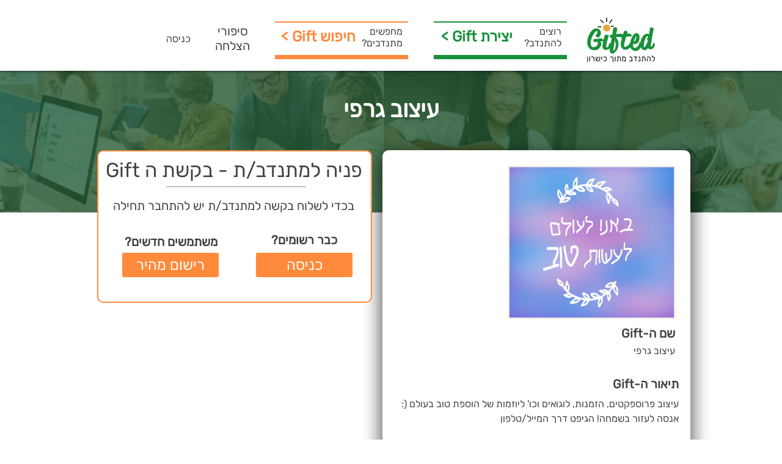

--- FILE ---
content_type: text/html; charset=UTF-8
request_url: https://www.begifted.org/gifts/e1a202cf-011f-44af-997f-6683ed730d55
body_size: 157573
content:
<!DOCTYPE html>
<html lang="en">
<head>
  
  <!-- SEO Tags -->
  <title>עיצוב גרפי</title>
  <meta name="description" content="עיצוב פרוספקטים, הזמנות, לוגואים וכו' ליוזמות של הוספת טוב בעולם (:
אנסה לעזור בשמחה! הגיפט דרך המייל/טלפון"/>
  <link rel="canonical" href="https://www.begifted.org/gifts/e1a202cf-011f-44af-997f-6683ed730d55"/>
  <meta property="og:title" content="עיצוב גרפי"/>
  <meta property="og:description" content="עיצוב פרוספקטים, הזמנות, לוגואים וכו' ליוזמות של הוספת טוב בעולם (:
אנסה לעזור בשמחה! הגיפט דרך המייל/טלפון"/>
  <meta property="og:image" content="https://static.wixstatic.com/media/335bbc_2d65559508a54cfdb4d321e3fafd8e7d~mv2.png/v1/fill/w_465,h_330,al_c/335bbc_2d65559508a54cfdb4d321e3fafd8e7d~mv2.png"/>
  <meta property="og:image:width" content="465"/>
  <meta property="og:image:height" content="330"/>
  <meta property="og:url" content="https://www.begifted.org/gifts/e1a202cf-011f-44af-997f-6683ed730d55"/>
  <meta property="og:site_name" content="Gifted"/>
  <meta property="og:type" content="website"/>
  <script type="application/ld+json">{"@context":"https://schema.org/","@type":"ImageObject","height":330,"width":465,"url":"https://static.wixstatic.com/media/335bbc_2d65559508a54cfdb4d321e3fafd8e7d~mv2.png/v1/fill/w_465,h_330,al_c/335bbc_2d65559508a54cfdb4d321e3fafd8e7d~mv2.png"}</script>
  <script type="application/ld+json">{}</script>
  <meta name="fb_admins_meta_tag" content="begifted.org"/>
  <meta name="google-site-verification" content="SdJuQpJ3U2OUjnzi4rdr34TSI1sJSMCX1mq-y5GtPyc"/>
  <meta property="fb:admins" content="begifted.org"/>
  <meta name="twitter:card" content="summary_large_image"/>
  <meta name="twitter:title" content="עיצוב גרפי"/>
  <meta name="twitter:description" content="עיצוב פרוספקטים, הזמנות, לוגואים וכו' ליוזמות של הוספת טוב בעולם (:
אנסה לעזור בשמחה! הגיפט דרך המייל/טלפון"/>
  <meta name="twitter:image" content="https://static.wixstatic.com/media/335bbc_2d65559508a54cfdb4d321e3fafd8e7d~mv2.png/v1/fill/w_465,h_330,al_c/335bbc_2d65559508a54cfdb4d321e3fafd8e7d~mv2.png"/><meta name="google-site-verification" content="WQdBbFjU8U7c4cHsECDOUgi2fMVFIaqlZxWMzNbBVQA" />

  
  <meta charset='utf-8'>
  <meta name="viewport" content="width=device-width, initial-scale=1" id="wixDesktopViewport" />
  <meta http-equiv="X-UA-Compatible" content="IE=edge">
  <meta name="generator" content="Wix.com Website Builder"/>

  <link rel="icon" sizes="192x192" href="https://static.wixstatic.com/media/bb905b_616907304e2a4bd38d17b5f67c060f6c%7Emv2.jpg/v1/fill/w_192%2Ch_192%2Clg_1%2Cusm_0.66_1.00_0.01/bb905b_616907304e2a4bd38d17b5f67c060f6c%7Emv2.jpg" type="image/jpeg"/>
  <link rel="shortcut icon" href="https://static.wixstatic.com/media/bb905b_616907304e2a4bd38d17b5f67c060f6c%7Emv2.jpg/v1/fill/w_192%2Ch_192%2Clg_1%2Cusm_0.66_1.00_0.01/bb905b_616907304e2a4bd38d17b5f67c060f6c%7Emv2.jpg" type="image/jpeg"/>
  <link rel="apple-touch-icon" href="https://static.wixstatic.com/media/bb905b_616907304e2a4bd38d17b5f67c060f6c%7Emv2.jpg/v1/fill/w_180%2Ch_180%2Clg_1%2Cusm_0.66_1.00_0.01/bb905b_616907304e2a4bd38d17b5f67c060f6c%7Emv2.jpg" type="image/jpeg"/>

  <!-- Safari Pinned Tab Icon -->
  <!-- <link rel="mask-icon" href="https://static.wixstatic.com/media/bb905b_616907304e2a4bd38d17b5f67c060f6c%7Emv2.jpg/v1/fill/w_192%2Ch_192%2Clg_1%2Cusm_0.66_1.00_0.01/bb905b_616907304e2a4bd38d17b5f67c060f6c%7Emv2.jpg"> -->

  <!-- Original trials -->
  


  <!-- Segmenter Polyfill -->
  <script>
    if (!window.Intl || !window.Intl.Segmenter) {
      (function() {
        var script = document.createElement('script');
        script.src = 'https://static.parastorage.com/unpkg/@formatjs/intl-segmenter@11.7.10/polyfill.iife.js';
        document.head.appendChild(script);
      })();
    }
  </script>

  <!-- Legacy Polyfills -->
  <script nomodule="" src="https://static.parastorage.com/unpkg/core-js-bundle@3.2.1/minified.js"></script>
  <script nomodule="" src="https://static.parastorage.com/unpkg/focus-within-polyfill@5.0.9/dist/focus-within-polyfill.js"></script>

  <!-- Performance API Polyfills -->
  <script>
  (function () {
    var noop = function noop() {};
    if ("performance" in window === false) {
      window.performance = {};
    }
    window.performance.mark = performance.mark || noop;
    window.performance.measure = performance.measure || noop;
    if ("now" in window.performance === false) {
      var nowOffset = Date.now();
      if (performance.timing && performance.timing.navigationStart) {
        nowOffset = performance.timing.navigationStart;
      }
      window.performance.now = function now() {
        return Date.now() - nowOffset;
      };
    }
  })();
  </script>

  <!-- Globals Definitions -->
  <script>
    (function () {
      var now = Date.now()
      window.initialTimestamps = {
        initialTimestamp: now,
        initialRequestTimestamp: Math.round(performance.timeOrigin ? performance.timeOrigin : now - performance.now())
      }

      window.thunderboltTag = "QA_READY"
      window.thunderboltVersion = "1.16761.0"
    })();
  </script>

  <!-- Essential Viewer Model -->
  <script type="application/json" id="wix-essential-viewer-model">{"fleetConfig":{"fleetName":"thunderbolt-seo-isolated-renderer","type":"GA","code":0},"mode":{"qa":false,"enableTestApi":false,"debug":false,"ssrIndicator":false,"ssrOnly":false,"siteAssetsFallback":"enable","versionIndicator":false},"componentsLibrariesTopology":[{"artifactId":"editor-elements","namespace":"wixui","url":"https:\/\/static.parastorage.com\/services\/editor-elements\/1.14838.0"},{"artifactId":"editor-elements","namespace":"dsgnsys","url":"https:\/\/static.parastorage.com\/services\/editor-elements\/1.14838.0"}],"siteFeaturesConfigs":{"sessionManager":{"isRunningInDifferentSiteContext":false}},"language":{"userLanguage":"en"},"siteAssets":{"clientTopology":{"mediaRootUrl":"https:\/\/static.wixstatic.com","staticMediaUrl":"https:\/\/static.wixstatic.com\/media","moduleRepoUrl":"https:\/\/static.parastorage.com\/unpkg","fileRepoUrl":"https:\/\/static.parastorage.com\/services","viewerAppsUrl":"https:\/\/viewer-apps.parastorage.com","viewerAssetsUrl":"https:\/\/viewer-assets.parastorage.com","siteAssetsUrl":"https:\/\/siteassets.parastorage.com","pageJsonServerUrls":["https:\/\/pages.parastorage.com","https:\/\/staticorigin.wixstatic.com","https:\/\/www.begifted.org","https:\/\/fallback.wix.com\/wix-html-editor-pages-webapp\/page"],"pathOfTBModulesInFileRepoForFallback":"wix-thunderbolt\/dist\/"}},"siteFeatures":["accessibility","appMonitoring","assetsLoader","builderContextProviders","builderModuleLoader","businessLogger","captcha","clickHandlerRegistrar","codeEmbed","commonConfig","componentsLoader","componentsRegistry","consentPolicy","cyclicTabbing","domSelectors","dynamicPages","environmentWixCodeSdk","environment","lightbox","locationWixCodeSdk","mpaNavigation","navigationManager","navigationPhases","ooi","pages","panorama","passwordProtectedPage","protectedPages","renderer","reporter","routerFetch","router","scrollRestoration","seoWixCodeSdk","seo","sessionManager","siteMembersWixCodeSdk","siteMembers","siteScrollBlocker","siteWixCodeSdk","speculationRules","ssrCache","stores","structureApi","thunderboltInitializer","tpaCommons","translations","usedPlatformApis","warmupData","windowMessageRegistrar","windowWixCodeSdk","wixCustomElementComponent","wixEmbedsApi","componentsReact","platform"],"site":{"externalBaseUrl":"https:\/\/www.begifted.org","isSEO":true},"media":{"staticMediaUrl":"https:\/\/static.wixstatic.com\/media","mediaRootUrl":"https:\/\/static.wixstatic.com\/","staticVideoUrl":"https:\/\/video.wixstatic.com\/"},"requestUrl":"https:\/\/www.begifted.org\/gifts\/e1a202cf-011f-44af-997f-6683ed730d55","rollout":{"siteAssetsVersionsRollout":false,"isDACRollout":0,"isTBRollout":false},"commonConfig":{"brand":"wix","host":"VIEWER","bsi":"","consentPolicy":{},"consentPolicyHeader":{},"siteRevision":"4","branchId":"370571b3-eb25-4119-8f2b-c33e069ec18d","renderingFlow":"NONE","language":"en","locale":"en-ca"},"interactionSampleRatio":0.01,"dynamicModelUrl":"https:\/\/www.begifted.org\/_api\/v2\/dynamicmodel","accessTokensUrl":"https:\/\/www.begifted.org\/_api\/v1\/access-tokens","isExcludedFromSecurityExperiments":false,"experiments":{"specs.thunderbolt.hardenFetchAndXHR":true,"specs.thunderbolt.securityExperiments":true}}</script>
  <script>window.viewerModel = JSON.parse(document.getElementById('wix-essential-viewer-model').textContent)</script>

  <script>
    window.commonConfig = viewerModel.commonConfig
  </script>

  
  <!-- BEGIN handleAccessTokens bundle -->

  <script data-url="https://static.parastorage.com/services/wix-thunderbolt/dist/handleAccessTokens.inline.4f2f9a53.bundle.min.js">(()=>{"use strict";function e(e){let{context:o,property:r,value:n,enumerable:i=!0}=e,c=e.get,l=e.set;if(!r||void 0===n&&!c&&!l)return new Error("property and value are required");let a=o||globalThis,s=a?.[r],u={};if(void 0!==n)u.value=n;else{if(c){let e=t(c);e&&(u.get=e)}if(l){let e=t(l);e&&(u.set=e)}}let p={...u,enumerable:i||!1,configurable:!1};void 0!==n&&(p.writable=!1);try{Object.defineProperty(a,r,p)}catch(e){return e instanceof TypeError?s:e}return s}function t(e,t){return"function"==typeof e?e:!0===e?.async&&"function"==typeof e.func?t?async function(t){return e.func(t)}:async function(){return e.func()}:"function"==typeof e?.func?e.func:void 0}try{e({property:"strictDefine",value:e})}catch{}try{e({property:"defineStrictObject",value:r})}catch{}try{e({property:"defineStrictMethod",value:n})}catch{}var o=["toString","toLocaleString","valueOf","constructor","prototype"];function r(t){let{context:n,property:c,propertiesToExclude:l=[],skipPrototype:a=!1,hardenPrototypePropertiesToExclude:s=[]}=t;if(!c)return new Error("property is required");let u=(n||globalThis)[c],p={},f=i(n,c);u&&("object"==typeof u||"function"==typeof u)&&Reflect.ownKeys(u).forEach(t=>{if(!l.includes(t)&&!o.includes(t)){let o=i(u,t);if(o&&(o.writable||o.configurable)){let{value:r,get:n,set:i,enumerable:c=!1}=o,l={};void 0!==r?l.value=r:n?l.get=n:i&&(l.set=i);try{let o=e({context:u,property:t,...l,enumerable:c});p[t]=o}catch(e){if(!(e instanceof TypeError))throw e;try{p[t]=o.value||o.get||o.set}catch{}}}}});let d={originalObject:u,originalProperties:p};if(!a&&void 0!==u?.prototype){let e=r({context:u,property:"prototype",propertiesToExclude:s,skipPrototype:!0});e instanceof Error||(d.originalPrototype=e?.originalObject,d.originalPrototypeProperties=e?.originalProperties)}return e({context:n,property:c,value:u,enumerable:f?.enumerable}),d}function n(t,o){let r=(o||globalThis)[t],n=i(o||globalThis,t);return r&&n&&(n.writable||n.configurable)?(Object.freeze(r),e({context:globalThis,property:t,value:r})):r}function i(e,t){if(e&&t)try{return Reflect.getOwnPropertyDescriptor(e,t)}catch{return}}function c(e){if("string"!=typeof e)return e;try{return decodeURIComponent(e).toLowerCase().trim()}catch{return e.toLowerCase().trim()}}function l(e,t){let o="";if("string"==typeof e)o=e.split("=")[0]?.trim()||"";else{if(!e||"string"!=typeof e.name)return!1;o=e.name}return t.has(c(o)||"")}function a(e,t){let o;return o="string"==typeof e?e.split(";").map(e=>e.trim()).filter(e=>e.length>0):e||[],o.filter(e=>!l(e,t))}var s=null;function u(){return null===s&&(s=typeof Document>"u"?void 0:Object.getOwnPropertyDescriptor(Document.prototype,"cookie")),s}function p(t,o){if(!globalThis?.cookieStore)return;let r=globalThis.cookieStore.get.bind(globalThis.cookieStore),n=globalThis.cookieStore.getAll.bind(globalThis.cookieStore),i=globalThis.cookieStore.set.bind(globalThis.cookieStore),c=globalThis.cookieStore.delete.bind(globalThis.cookieStore);return e({context:globalThis.CookieStore.prototype,property:"get",value:async function(e){return l(("string"==typeof e?e:e.name)||"",t)?null:r.call(this,e)},enumerable:!0}),e({context:globalThis.CookieStore.prototype,property:"getAll",value:async function(){return a(await n.apply(this,Array.from(arguments)),t)},enumerable:!0}),e({context:globalThis.CookieStore.prototype,property:"set",value:async function(){let e=Array.from(arguments);if(!l(1===e.length?e[0].name:e[0],t))return i.apply(this,e);o&&console.warn(o)},enumerable:!0}),e({context:globalThis.CookieStore.prototype,property:"delete",value:async function(){let e=Array.from(arguments);if(!l(1===e.length?e[0].name:e[0],t))return c.apply(this,e)},enumerable:!0}),e({context:globalThis.cookieStore,property:"prototype",value:globalThis.CookieStore.prototype,enumerable:!1}),e({context:globalThis,property:"cookieStore",value:globalThis.cookieStore,enumerable:!0}),{get:r,getAll:n,set:i,delete:c}}var f=["TextEncoder","TextDecoder","XMLHttpRequestEventTarget","EventTarget","URL","JSON","Reflect","Object","Array","Map","Set","WeakMap","WeakSet","Promise","Symbol","Error"],d=["addEventListener","removeEventListener","dispatchEvent","encodeURI","encodeURIComponent","decodeURI","decodeURIComponent"];const y=(e,t)=>{try{const o=t?t.get.call(document):document.cookie;return o.split(";").map(e=>e.trim()).filter(t=>t?.startsWith(e))[0]?.split("=")[1]}catch(e){return""}},g=(e="",t="",o="/")=>`${e}=; ${t?`domain=${t};`:""} max-age=0; path=${o}; expires=Thu, 01 Jan 1970 00:00:01 GMT`;function m(){(function(){if("undefined"!=typeof window){const e=performance.getEntriesByType("navigation")[0];return"back_forward"===(e?.type||"")}return!1})()&&function(){const{counter:e}=function(){const e=b("getItem");if(e){const[t,o]=e.split("-"),r=o?parseInt(o,10):0;if(r>=3){const e=t?Number(t):0;if(Date.now()-e>6e4)return{counter:0}}return{counter:r}}return{counter:0}}();e<3?(!function(e=1){b("setItem",`${Date.now()}-${e}`)}(e+1),window.location.reload()):console.error("ATS: Max reload attempts reached")}()}function b(e,t){try{return sessionStorage[e]("reload",t||"")}catch(e){console.error("ATS: Error calling sessionStorage:",e)}}const h="client-session-bind",v="sec-fetch-unsupported",{experiments:w}=window.viewerModel,T=[h,"client-binding",v,"svSession","smSession","server-session-bind","wixSession2","wixSession3"].map(e=>e.toLowerCase()),{cookie:S}=function(t,o){let r=new Set(t);return e({context:document,property:"cookie",set:{func:e=>function(e,t,o,r){let n=u(),i=c(t.split(";")[0]||"")||"";[...o].every(e=>!i.startsWith(e.toLowerCase()))&&n?.set?n.set.call(e,t):r&&console.warn(r)}(document,e,r,o)},get:{func:()=>function(e,t){let o=u();if(!o?.get)throw new Error("Cookie descriptor or getter not available");return a(o.get.call(e),t).join("; ")}(document,r)},enumerable:!0}),{cookieStore:p(r,o),cookie:u()}}(T),k="tbReady",x="security_overrideGlobals",{experiments:E,siteFeaturesConfigs:C,accessTokensUrl:P}=window.viewerModel,R=P,M={},O=(()=>{const e=y(h,S);if(w["specs.thunderbolt.browserCacheReload"]){y(v,S)||e?b("removeItem"):m()}return(()=>{const e=g(h),t=g(h,location.hostname);S.set.call(document,e),S.set.call(document,t)})(),e})();O&&(M["client-binding"]=O);const D=fetch;addEventListener(k,function e(t){const{logger:o}=t.detail;try{window.tb.init({fetch:D,fetchHeaders:M})}catch(e){const t=new Error("TB003");o.meter(`${x}_${t.message}`,{paramsOverrides:{errorType:x,eventString:t.message}}),window?.viewerModel?.mode.debug&&console.error(e)}finally{removeEventListener(k,e)}}),E["specs.thunderbolt.hardenFetchAndXHR"]||(window.fetchDynamicModel=()=>C.sessionManager.isRunningInDifferentSiteContext?Promise.resolve({}):fetch(R,{credentials:"same-origin",headers:M}).then(function(e){if(!e.ok)throw new Error(`[${e.status}]${e.statusText}`);return e.json()}),window.dynamicModelPromise=window.fetchDynamicModel())})();
//# sourceMappingURL=https://static.parastorage.com/services/wix-thunderbolt/dist/handleAccessTokens.inline.4f2f9a53.bundle.min.js.map</script>

<!-- END handleAccessTokens bundle -->

<!-- BEGIN overrideGlobals bundle -->

<script data-url="https://static.parastorage.com/services/wix-thunderbolt/dist/overrideGlobals.inline.ec13bfcf.bundle.min.js">(()=>{"use strict";function e(e){let{context:r,property:o,value:n,enumerable:i=!0}=e,c=e.get,a=e.set;if(!o||void 0===n&&!c&&!a)return new Error("property and value are required");let l=r||globalThis,u=l?.[o],s={};if(void 0!==n)s.value=n;else{if(c){let e=t(c);e&&(s.get=e)}if(a){let e=t(a);e&&(s.set=e)}}let p={...s,enumerable:i||!1,configurable:!1};void 0!==n&&(p.writable=!1);try{Object.defineProperty(l,o,p)}catch(e){return e instanceof TypeError?u:e}return u}function t(e,t){return"function"==typeof e?e:!0===e?.async&&"function"==typeof e.func?t?async function(t){return e.func(t)}:async function(){return e.func()}:"function"==typeof e?.func?e.func:void 0}try{e({property:"strictDefine",value:e})}catch{}try{e({property:"defineStrictObject",value:o})}catch{}try{e({property:"defineStrictMethod",value:n})}catch{}var r=["toString","toLocaleString","valueOf","constructor","prototype"];function o(t){let{context:n,property:c,propertiesToExclude:a=[],skipPrototype:l=!1,hardenPrototypePropertiesToExclude:u=[]}=t;if(!c)return new Error("property is required");let s=(n||globalThis)[c],p={},f=i(n,c);s&&("object"==typeof s||"function"==typeof s)&&Reflect.ownKeys(s).forEach(t=>{if(!a.includes(t)&&!r.includes(t)){let r=i(s,t);if(r&&(r.writable||r.configurable)){let{value:o,get:n,set:i,enumerable:c=!1}=r,a={};void 0!==o?a.value=o:n?a.get=n:i&&(a.set=i);try{let r=e({context:s,property:t,...a,enumerable:c});p[t]=r}catch(e){if(!(e instanceof TypeError))throw e;try{p[t]=r.value||r.get||r.set}catch{}}}}});let d={originalObject:s,originalProperties:p};if(!l&&void 0!==s?.prototype){let e=o({context:s,property:"prototype",propertiesToExclude:u,skipPrototype:!0});e instanceof Error||(d.originalPrototype=e?.originalObject,d.originalPrototypeProperties=e?.originalProperties)}return e({context:n,property:c,value:s,enumerable:f?.enumerable}),d}function n(t,r){let o=(r||globalThis)[t],n=i(r||globalThis,t);return o&&n&&(n.writable||n.configurable)?(Object.freeze(o),e({context:globalThis,property:t,value:o})):o}function i(e,t){if(e&&t)try{return Reflect.getOwnPropertyDescriptor(e,t)}catch{return}}function c(e){if("string"!=typeof e)return e;try{return decodeURIComponent(e).toLowerCase().trim()}catch{return e.toLowerCase().trim()}}function a(e,t){return e instanceof Headers?e.forEach((r,o)=>{l(o,t)||e.delete(o)}):Object.keys(e).forEach(r=>{l(r,t)||delete e[r]}),e}function l(e,t){return!t.has(c(e)||"")}function u(e,t){let r=!0,o=function(e){let t,r;if(globalThis.Request&&e instanceof Request)t=e.url;else{if("function"!=typeof e?.toString)throw new Error("Unsupported type for url");t=e.toString()}try{return new URL(t).pathname}catch{return r=t.replace(/#.+/gi,"").split("?").shift(),r.startsWith("/")?r:`/${r}`}}(e),n=c(o);return n&&t.some(e=>n.includes(e))&&(r=!1),r}function s(t,r,o){let n=fetch,i=XMLHttpRequest,c=new Set(r);function s(){let e=new i,r=e.open,n=e.setRequestHeader;return e.open=function(){let n=Array.from(arguments),i=n[1];if(n.length<2||u(i,t))return r.apply(e,n);throw new Error(o||`Request not allowed for path ${i}`)},e.setRequestHeader=function(t,r){l(decodeURIComponent(t),c)&&n.call(e,t,r)},e}return e({property:"fetch",value:function(){let e=function(e,t){return globalThis.Request&&e[0]instanceof Request&&e[0]?.headers?a(e[0].headers,t):e[1]?.headers&&a(e[1].headers,t),e}(arguments,c);return u(arguments[0],t)?n.apply(globalThis,Array.from(e)):new Promise((e,t)=>{t(new Error(o||`Request not allowed for path ${arguments[0]}`))})},enumerable:!0}),e({property:"XMLHttpRequest",value:s,enumerable:!0}),Object.keys(i).forEach(e=>{s[e]=i[e]}),{fetch:n,XMLHttpRequest:i}}var p=["TextEncoder","TextDecoder","XMLHttpRequestEventTarget","EventTarget","URL","JSON","Reflect","Object","Array","Map","Set","WeakMap","WeakSet","Promise","Symbol","Error"],f=["addEventListener","removeEventListener","dispatchEvent","encodeURI","encodeURIComponent","decodeURI","decodeURIComponent"];const d=function(){let t=globalThis.open,r=document.open;function o(e,r,o){let n="string"!=typeof e,i=t.call(window,e,r,o);return n||e&&function(e){return e.startsWith("//")&&/(?:[a-z0-9](?:[a-z0-9-]{0,61}[a-z0-9])?\.)+[a-z0-9][a-z0-9-]{0,61}[a-z0-9]/g.test(`${location.protocol}:${e}`)&&(e=`${location.protocol}${e}`),!e.startsWith("http")||new URL(e).hostname===location.hostname}(e)?{}:i}return e({property:"open",value:o,context:globalThis,enumerable:!0}),e({property:"open",value:function(e,t,n){return e?o(e,t,n):r.call(document,e||"",t||"",n||"")},context:document,enumerable:!0}),{open:t,documentOpen:r}},y=function(){let t=document.createElement,r=Element.prototype.setAttribute,o=Element.prototype.setAttributeNS;return e({property:"createElement",context:document,value:function(n,i){let a=t.call(document,n,i);if("iframe"===c(n)){e({property:"srcdoc",context:a,get:()=>"",set:()=>{console.warn("`srcdoc` is not allowed in iframe elements.")}});let t=function(e,t){"srcdoc"!==e.toLowerCase()?r.call(a,e,t):console.warn("`srcdoc` attribute is not allowed to be set.")},n=function(e,t,r){"srcdoc"!==t.toLowerCase()?o.call(a,e,t,r):console.warn("`srcdoc` attribute is not allowed to be set.")};a.setAttribute=t,a.setAttributeNS=n}return a},enumerable:!0}),{createElement:t,setAttribute:r,setAttributeNS:o}},m=["client-binding"],b=["/_api/v1/access-tokens","/_api/v2/dynamicmodel","/_api/one-app-session-web/v3/businesses"],h=function(){let t=setTimeout,r=setInterval;return o("setTimeout",0,globalThis),o("setInterval",0,globalThis),{setTimeout:t,setInterval:r};function o(t,r,o){let n=o||globalThis,i=n[t];if(!i||"function"!=typeof i)throw new Error(`Function ${t} not found or is not a function`);e({property:t,value:function(){let e=Array.from(arguments);if("string"!=typeof e[r])return i.apply(n,e);console.warn(`Calling ${t} with a String Argument at index ${r} is not allowed`)},context:o,enumerable:!0})}},v=function(){if(navigator&&"serviceWorker"in navigator){let t=navigator.serviceWorker.register;return e({context:navigator.serviceWorker,property:"register",value:function(){console.log("Service worker registration is not allowed")},enumerable:!0}),{register:t}}return{}};performance.mark("overrideGlobals started");const{isExcludedFromSecurityExperiments:g,experiments:w}=window.viewerModel,E=!g&&w["specs.thunderbolt.securityExperiments"];try{d(),E&&y(),w["specs.thunderbolt.hardenFetchAndXHR"]&&E&&s(b,m),v(),(e=>{let t=[],r=[];r=r.concat(["TextEncoder","TextDecoder"]),e&&(r=r.concat(["XMLHttpRequestEventTarget","EventTarget"])),r=r.concat(["URL","JSON"]),e&&(t=t.concat(["addEventListener","removeEventListener"])),t=t.concat(["encodeURI","encodeURIComponent","decodeURI","decodeURIComponent"]),r=r.concat(["String","Number"]),e&&r.push("Object"),r=r.concat(["Reflect"]),t.forEach(e=>{n(e),["addEventListener","removeEventListener"].includes(e)&&n(e,document)}),r.forEach(e=>{o({property:e})})})(E),E&&h()}catch(e){window?.viewerModel?.mode.debug&&console.error(e);const t=new Error("TB006");window.fedops?.reportError(t,"security_overrideGlobals"),window.Sentry?window.Sentry.captureException(t):globalThis.defineStrictProperty("sentryBuffer",[t],window,!1)}performance.mark("overrideGlobals ended")})();
//# sourceMappingURL=https://static.parastorage.com/services/wix-thunderbolt/dist/overrideGlobals.inline.ec13bfcf.bundle.min.js.map</script>

<!-- END overrideGlobals bundle -->


  
  <script>
    window.commonConfig = viewerModel.commonConfig

	
  </script>

  <!-- Initial CSS -->
  <style data-url="https://static.parastorage.com/services/wix-thunderbolt/dist/main.347af09f.min.css">@keyframes slide-horizontal-new{0%{transform:translateX(100%)}}@keyframes slide-horizontal-old{80%{opacity:1}to{opacity:0;transform:translateX(-100%)}}@keyframes slide-vertical-new{0%{transform:translateY(-100%)}}@keyframes slide-vertical-old{80%{opacity:1}to{opacity:0;transform:translateY(100%)}}@keyframes out-in-new{0%{opacity:0}}@keyframes out-in-old{to{opacity:0}}:root:active-view-transition{view-transition-name:none}::view-transition{pointer-events:none}:root:active-view-transition::view-transition-new(page-group),:root:active-view-transition::view-transition-old(page-group){animation-duration:.6s;cursor:wait;pointer-events:all}:root:active-view-transition-type(SlideHorizontal)::view-transition-old(page-group){animation:slide-horizontal-old .6s cubic-bezier(.83,0,.17,1) forwards;mix-blend-mode:normal}:root:active-view-transition-type(SlideHorizontal)::view-transition-new(page-group){animation:slide-horizontal-new .6s cubic-bezier(.83,0,.17,1) backwards;mix-blend-mode:normal}:root:active-view-transition-type(SlideVertical)::view-transition-old(page-group){animation:slide-vertical-old .6s cubic-bezier(.83,0,.17,1) forwards;mix-blend-mode:normal}:root:active-view-transition-type(SlideVertical)::view-transition-new(page-group){animation:slide-vertical-new .6s cubic-bezier(.83,0,.17,1) backwards;mix-blend-mode:normal}:root:active-view-transition-type(OutIn)::view-transition-old(page-group){animation:out-in-old .35s cubic-bezier(.22,1,.36,1) forwards}:root:active-view-transition-type(OutIn)::view-transition-new(page-group){animation:out-in-new .35s cubic-bezier(.64,0,.78,0) .35s backwards}@media(prefers-reduced-motion:reduce){::view-transition-group(*),::view-transition-new(*),::view-transition-old(*){animation:none!important}}body,html{background:transparent;border:0;margin:0;outline:0;padding:0;vertical-align:baseline}body{--scrollbar-width:0px;font-family:Arial,Helvetica,sans-serif;font-size:10px}body,html{height:100%}body{overflow-x:auto;overflow-y:scroll}body:not(.responsive) #site-root{min-width:var(--site-width);width:100%}body:not([data-js-loaded]) [data-hide-prejs]{visibility:hidden}interact-element{display:contents}#SITE_CONTAINER{position:relative}:root{--one-unit:1vw;--section-max-width:9999px;--spx-stopper-max:9999px;--spx-stopper-min:0px;--browser-zoom:1}@supports(-webkit-appearance:none) and (stroke-color:transparent){:root{--safari-sticky-fix:opacity;--experimental-safari-sticky-fix:translateZ(0)}}@supports(container-type:inline-size){:root{--one-unit:1cqw}}[id^=oldHoverBox-]{mix-blend-mode:plus-lighter;transition:opacity .5s ease,visibility .5s ease}[data-mesh-id$=inlineContent-gridContainer]:has(>[id^=oldHoverBox-]){isolation:isolate}</style>
<style data-url="https://static.parastorage.com/services/wix-thunderbolt/dist/main.renderer.9cb0985f.min.css">a,abbr,acronym,address,applet,b,big,blockquote,button,caption,center,cite,code,dd,del,dfn,div,dl,dt,em,fieldset,font,footer,form,h1,h2,h3,h4,h5,h6,header,i,iframe,img,ins,kbd,label,legend,li,nav,object,ol,p,pre,q,s,samp,section,small,span,strike,strong,sub,sup,table,tbody,td,tfoot,th,thead,title,tr,tt,u,ul,var{background:transparent;border:0;margin:0;outline:0;padding:0;vertical-align:baseline}input,select,textarea{box-sizing:border-box;font-family:Helvetica,Arial,sans-serif}ol,ul{list-style:none}blockquote,q{quotes:none}ins{text-decoration:none}del{text-decoration:line-through}table{border-collapse:collapse;border-spacing:0}a{cursor:pointer;text-decoration:none}.testStyles{overflow-y:hidden}.reset-button{-webkit-appearance:none;background:none;border:0;color:inherit;font:inherit;line-height:normal;outline:0;overflow:visible;padding:0;-webkit-user-select:none;-moz-user-select:none;-ms-user-select:none}:focus{outline:none}body.device-mobile-optimized:not(.disable-site-overflow){overflow-x:hidden;overflow-y:scroll}body.device-mobile-optimized:not(.responsive) #SITE_CONTAINER{margin-left:auto;margin-right:auto;overflow-x:visible;position:relative;width:320px}body.device-mobile-optimized:not(.responsive):not(.blockSiteScrolling) #SITE_CONTAINER{margin-top:0}body.device-mobile-optimized>*{max-width:100%!important}body.device-mobile-optimized #site-root{overflow-x:hidden;overflow-y:hidden}@supports(overflow:clip){body.device-mobile-optimized #site-root{overflow-x:clip;overflow-y:clip}}body.device-mobile-non-optimized #SITE_CONTAINER #site-root{overflow-x:clip;overflow-y:clip}body.device-mobile-non-optimized.fullScreenMode{background-color:#5f6360}body.device-mobile-non-optimized.fullScreenMode #MOBILE_ACTIONS_MENU,body.device-mobile-non-optimized.fullScreenMode #SITE_BACKGROUND,body.device-mobile-non-optimized.fullScreenMode #site-root,body.fullScreenMode #WIX_ADS{visibility:hidden}body.fullScreenMode{overflow-x:hidden!important;overflow-y:hidden!important}body.fullScreenMode.device-mobile-optimized #TINY_MENU{opacity:0;pointer-events:none}body.fullScreenMode-scrollable.device-mobile-optimized{overflow-x:hidden!important;overflow-y:auto!important}body.fullScreenMode-scrollable.device-mobile-optimized #masterPage,body.fullScreenMode-scrollable.device-mobile-optimized #site-root{overflow-x:hidden!important;overflow-y:hidden!important}body.fullScreenMode-scrollable.device-mobile-optimized #SITE_BACKGROUND,body.fullScreenMode-scrollable.device-mobile-optimized #masterPage{height:auto!important}body.fullScreenMode-scrollable.device-mobile-optimized #masterPage.mesh-layout{height:0!important}body.blockSiteScrolling,body.siteScrollingBlocked{position:fixed;width:100%}body.blockSiteScrolling #SITE_CONTAINER{margin-top:calc(var(--blocked-site-scroll-margin-top)*-1)}#site-root{margin:0 auto;min-height:100%;position:relative;top:var(--wix-ads-height)}#site-root img:not([src]){visibility:hidden}#site-root svg img:not([src]){visibility:visible}.auto-generated-link{color:inherit}#SCROLL_TO_BOTTOM,#SCROLL_TO_TOP{height:0}.has-click-trigger{cursor:pointer}.fullScreenOverlay{bottom:0;display:flex;justify-content:center;left:0;overflow-y:hidden;position:fixed;right:0;top:-60px;z-index:1005}.fullScreenOverlay>.fullScreenOverlayContent{bottom:0;left:0;margin:0 auto;overflow:hidden;position:absolute;right:0;top:60px;transform:translateZ(0)}[data-mesh-id$=centeredContent],[data-mesh-id$=form],[data-mesh-id$=inlineContent]{pointer-events:none;position:relative}[data-mesh-id$=-gridWrapper],[data-mesh-id$=-rotated-wrapper]{pointer-events:none}[data-mesh-id$=-gridContainer]>*,[data-mesh-id$=-rotated-wrapper]>*,[data-mesh-id$=inlineContent]>:not([data-mesh-id$=-gridContainer]){pointer-events:auto}.device-mobile-optimized #masterPage.mesh-layout #SOSP_CONTAINER_CUSTOM_ID{grid-area:2/1/3/2;-ms-grid-row:2;position:relative}#masterPage.mesh-layout{-ms-grid-rows:max-content max-content min-content max-content;-ms-grid-columns:100%;align-items:start;display:-ms-grid;display:grid;grid-template-columns:100%;grid-template-rows:max-content max-content min-content max-content;justify-content:stretch}#masterPage.mesh-layout #PAGES_CONTAINER,#masterPage.mesh-layout #SITE_FOOTER-placeholder,#masterPage.mesh-layout #SITE_FOOTER_WRAPPER,#masterPage.mesh-layout #SITE_HEADER-placeholder,#masterPage.mesh-layout #SITE_HEADER_WRAPPER,#masterPage.mesh-layout #SOSP_CONTAINER_CUSTOM_ID[data-state~=mobileView],#masterPage.mesh-layout #soapAfterPagesContainer,#masterPage.mesh-layout #soapBeforePagesContainer{-ms-grid-row-align:start;-ms-grid-column-align:start;-ms-grid-column:1}#masterPage.mesh-layout #SITE_HEADER-placeholder,#masterPage.mesh-layout #SITE_HEADER_WRAPPER{grid-area:1/1/2/2;-ms-grid-row:1}#masterPage.mesh-layout #PAGES_CONTAINER,#masterPage.mesh-layout #soapAfterPagesContainer,#masterPage.mesh-layout #soapBeforePagesContainer{grid-area:3/1/4/2;-ms-grid-row:3}#masterPage.mesh-layout #soapAfterPagesContainer,#masterPage.mesh-layout #soapBeforePagesContainer{width:100%}#masterPage.mesh-layout #PAGES_CONTAINER{align-self:stretch}#masterPage.mesh-layout main#PAGES_CONTAINER{display:block}#masterPage.mesh-layout #SITE_FOOTER-placeholder,#masterPage.mesh-layout #SITE_FOOTER_WRAPPER{grid-area:4/1/5/2;-ms-grid-row:4}#masterPage.mesh-layout #SITE_PAGES,#masterPage.mesh-layout [data-mesh-id=PAGES_CONTAINERcenteredContent],#masterPage.mesh-layout [data-mesh-id=PAGES_CONTAINERinlineContent]{height:100%}#masterPage.mesh-layout.desktop>*{width:100%}#masterPage.mesh-layout #PAGES_CONTAINER,#masterPage.mesh-layout #SITE_FOOTER,#masterPage.mesh-layout #SITE_FOOTER_WRAPPER,#masterPage.mesh-layout #SITE_HEADER,#masterPage.mesh-layout #SITE_HEADER_WRAPPER,#masterPage.mesh-layout #SITE_PAGES,#masterPage.mesh-layout #masterPageinlineContent{position:relative}#masterPage.mesh-layout #SITE_HEADER{grid-area:1/1/2/2}#masterPage.mesh-layout #SITE_FOOTER{grid-area:4/1/5/2}#masterPage.mesh-layout.overflow-x-clip #SITE_FOOTER,#masterPage.mesh-layout.overflow-x-clip #SITE_HEADER{overflow-x:clip}[data-z-counter]{z-index:0}[data-z-counter="0"]{z-index:auto}.wixSiteProperties{-webkit-font-smoothing:antialiased;-moz-osx-font-smoothing:grayscale}:root{--wst-button-color-fill-primary:rgb(var(--color_48));--wst-button-color-border-primary:rgb(var(--color_49));--wst-button-color-text-primary:rgb(var(--color_50));--wst-button-color-fill-primary-hover:rgb(var(--color_51));--wst-button-color-border-primary-hover:rgb(var(--color_52));--wst-button-color-text-primary-hover:rgb(var(--color_53));--wst-button-color-fill-primary-disabled:rgb(var(--color_54));--wst-button-color-border-primary-disabled:rgb(var(--color_55));--wst-button-color-text-primary-disabled:rgb(var(--color_56));--wst-button-color-fill-secondary:rgb(var(--color_57));--wst-button-color-border-secondary:rgb(var(--color_58));--wst-button-color-text-secondary:rgb(var(--color_59));--wst-button-color-fill-secondary-hover:rgb(var(--color_60));--wst-button-color-border-secondary-hover:rgb(var(--color_61));--wst-button-color-text-secondary-hover:rgb(var(--color_62));--wst-button-color-fill-secondary-disabled:rgb(var(--color_63));--wst-button-color-border-secondary-disabled:rgb(var(--color_64));--wst-button-color-text-secondary-disabled:rgb(var(--color_65));--wst-color-fill-base-1:rgb(var(--color_36));--wst-color-fill-base-2:rgb(var(--color_37));--wst-color-fill-base-shade-1:rgb(var(--color_38));--wst-color-fill-base-shade-2:rgb(var(--color_39));--wst-color-fill-base-shade-3:rgb(var(--color_40));--wst-color-fill-accent-1:rgb(var(--color_41));--wst-color-fill-accent-2:rgb(var(--color_42));--wst-color-fill-accent-3:rgb(var(--color_43));--wst-color-fill-accent-4:rgb(var(--color_44));--wst-color-fill-background-primary:rgb(var(--color_11));--wst-color-fill-background-secondary:rgb(var(--color_12));--wst-color-text-primary:rgb(var(--color_15));--wst-color-text-secondary:rgb(var(--color_14));--wst-color-action:rgb(var(--color_18));--wst-color-disabled:rgb(var(--color_39));--wst-color-title:rgb(var(--color_45));--wst-color-subtitle:rgb(var(--color_46));--wst-color-line:rgb(var(--color_47));--wst-font-style-h2:var(--font_2);--wst-font-style-h3:var(--font_3);--wst-font-style-h4:var(--font_4);--wst-font-style-h5:var(--font_5);--wst-font-style-h6:var(--font_6);--wst-font-style-body-large:var(--font_7);--wst-font-style-body-medium:var(--font_8);--wst-font-style-body-small:var(--font_9);--wst-font-style-body-x-small:var(--font_10);--wst-color-custom-1:rgb(var(--color_13));--wst-color-custom-2:rgb(var(--color_16));--wst-color-custom-3:rgb(var(--color_17));--wst-color-custom-4:rgb(var(--color_19));--wst-color-custom-5:rgb(var(--color_20));--wst-color-custom-6:rgb(var(--color_21));--wst-color-custom-7:rgb(var(--color_22));--wst-color-custom-8:rgb(var(--color_23));--wst-color-custom-9:rgb(var(--color_24));--wst-color-custom-10:rgb(var(--color_25));--wst-color-custom-11:rgb(var(--color_26));--wst-color-custom-12:rgb(var(--color_27));--wst-color-custom-13:rgb(var(--color_28));--wst-color-custom-14:rgb(var(--color_29));--wst-color-custom-15:rgb(var(--color_30));--wst-color-custom-16:rgb(var(--color_31));--wst-color-custom-17:rgb(var(--color_32));--wst-color-custom-18:rgb(var(--color_33));--wst-color-custom-19:rgb(var(--color_34));--wst-color-custom-20:rgb(var(--color_35))}.wix-presets-wrapper{display:contents}</style>

  <meta name="format-detection" content="telephone=no">
  <meta name="skype_toolbar" content="skype_toolbar_parser_compatible">
  
  

  

  
      <!--pageHtmlEmbeds.head start-->
      <script type="wix/htmlEmbeds" id="pageHtmlEmbeds.head start"></script>
    
      
<!-- Global site tag (gtag.js) - Google AdWords: AW-613187593 -->
<script async src="https://www.googletagmanager.com/gtag/js?id=AW-613187593"></script>
<script>
    !function(w, a) {
        w.dataLayer = w.dataLayer || [];
        function gtag(){dataLayer.push(arguments);}
        gtag('js', new Date());

        w[a] = (w[a] && w[a].filter(c => c.name !== 'gtag')) || [];
        w[a].push({
            name: 'gtag',
            report: gtag,
            config: {
                trackingId: 'AW-613187593'
            }
        });
    }(window,"promoteAnalyticsChannels")
</script>
    
      <script type="wix/htmlEmbeds" id="pageHtmlEmbeds.head end"></script>
      <!--pageHtmlEmbeds.head end-->
  

  <!-- head performance data start -->
  
  <!-- head performance data end -->
  

    


    
<style data-href="https://static.parastorage.com/services/editor-elements-library/dist/thunderbolt/rb_wixui.thunderbolt[LoginSocialBar].cf973417.min.css">.z3SJ3E{color:var(--arrow-bg-color,var(--wst-accent-1-color,rgb(var(--fillcolor,var(--color_18,color_18)))));display:var(--arrow-display,none);flex-shrink:0;padding-left:7px;padding-right:7px}.c4iU97{height:var(--arrow-size,14px);width:var(--arrow-size,14px)}.Cg44ot{display:flex;height:100%;width:100%}.Cg44ot:before{background-color:currentColor;content:" ";display:block;height:100%;-webkit-mask-image:var(--arrow-icon,url("data:image/svg+xml;charset=utf-8,%3Csvg xmlns='http://www.w3.org/2000/svg' viewBox='0 0 26 26'%3E%3Cpath d='M13 20.4 0 7.4l1.8-1.8L13 16.8 24.2 5.6 26 7.4z'/%3E%3C/svg%3E"));mask-image:var(--arrow-icon,url("data:image/svg+xml;charset=utf-8,%3Csvg xmlns='http://www.w3.org/2000/svg' viewBox='0 0 26 26'%3E%3Cpath d='M13 20.4 0 7.4l1.8-1.8L13 16.8 24.2 5.6 26 7.4z'/%3E%3C/svg%3E"));-webkit-mask-position:center;mask-position:center;-webkit-mask-repeat:no-repeat;mask-repeat:no-repeat;width:100%}.dVkVf7{display:flex;height:100%;width:100%}.dVkVf7:before{background-color:currentColor;content:" ";display:block;height:100%;-webkit-mask-image:var(--arrow-icon,url("data:image/svg+xml;charset=utf-8,%3Csvg xmlns='http://www.w3.org/2000/svg' viewBox='0 0 26 26'%3E%3Cpath d='M13 20.4 0 7.4l1.8-1.8L13 16.8 24.2 5.6 26 7.4z'/%3E%3C/svg%3E"));mask-image:var(--arrow-icon,url("data:image/svg+xml;charset=utf-8,%3Csvg xmlns='http://www.w3.org/2000/svg' viewBox='0 0 26 26'%3E%3Cpath d='M13 20.4 0 7.4l1.8-1.8L13 16.8 24.2 5.6 26 7.4z'/%3E%3C/svg%3E"));-webkit-mask-position:center;mask-position:center;-webkit-mask-repeat:no-repeat;mask-repeat:no-repeat;width:100%}.aeyn4z{bottom:0;left:0;position:absolute;right:0;top:0}.qQrFOK{cursor:pointer}.VDJedC{-webkit-tap-highlight-color:rgba(0,0,0,0);fill:var(--corvid-fill-color,var(--fill));fill-opacity:var(--fill-opacity);stroke:var(--corvid-stroke-color,var(--stroke));stroke-opacity:var(--stroke-opacity);stroke-width:var(--stroke-width);filter:var(--drop-shadow,none);opacity:var(--opacity);transform:var(--flip)}.VDJedC,.VDJedC svg{bottom:0;left:0;position:absolute;right:0;top:0}.VDJedC svg{height:var(--svg-calculated-height,100%);margin:auto;padding:var(--svg-calculated-padding,0);width:var(--svg-calculated-width,100%)}.VDJedC svg:not([data-type=ugc]){overflow:visible}.l4CAhn *{vector-effect:non-scaling-stroke}.zS8yv5{align-items:center;aspect-ratio:1;display:flex;justify-content:center;letter-spacing:0;overflow:hidden;position:relative;text-align:center}.zS8yv5:before{font-family:Madefor,Helvetica Neue,Helvetica,Arial,メイリオ,meiryo,ヒラギノ角ゴ pro w3,hiragino kaku gothic pro,sans-serif;font-weight:500}.EJYIOZ:before{align-items:center;content:attr(data-initials);display:flex;justify-content:center}.EJYIOZ:before,.JdvX72:before{height:100%;position:absolute;width:100%}.JdvX72:before{background-image:url("data:image/svg+xml;charset=utf-8,%3Csvg id='Layer_1' data-name='Layer 1' xmlns='http://www.w3.org/2000/svg' viewBox='0 0 200 200'%3E%3Cdefs%3E%3Cstyle%3E.cls-anonymous-icon{fill:%23969696}%3C/style%3E%3C/defs%3E%3Cellipse class='cls-anonymous-icon' cx='103.7' cy='74.3' rx='38.3' ry='38.7'/%3E%3Cpath style='fill:none' d='M0 0h200v200H0z'/%3E%3Cpath class='cls-anonymous-icon' d='M188.4 200c-7.4-43.6-44.2-76.8-88.4-76.8S19 156.4 11.6 200Z'/%3E%3C/svg%3E");content:""}.Tj01hh,.jhxvbR{display:block;height:100%;width:100%}.jhxvbR img{max-width:var(--wix-img-max-width,100%)}.jhxvbR[data-animate-blur] img{filter:blur(9px);transition:filter .8s ease-in}.jhxvbR[data-animate-blur] img[data-load-done]{filter:none}.V8gwZj{fill:var(--avatar-fill-color,var(--wst-accent-1-color,rgba(var(--fillcolor,var(--color_18,color_18)),var(--alpha-fillcolor,1))));fill-opacity:var(--alpha-fillcolor);border-color:var(--wst-base-2-color,rgba(var(--brd,var(--color_15,color_15)),var(--alpha-brd,1)));border-radius:var(--avatarCornerRadius,100px);border-style:solid;display:var(--logged-in-avatar-display,block);flex-shrink:0;margin-left:7px;margin-right:7px;overflow:hidden;position:inherit}.V8gwZj.CiSb4N{border-width:var(--avatarAndArrowStrokeWidth,0)}.V8gwZj .aBATL4{position:static}.V8gwZj img,.V8gwZj svg{display:block;position:static!important}.V8gwZj .ZeCqr2,.V8gwZj img,.V8gwZj svg{height:var(--icon-size,26px)!important;width:var(--icon-size,26px)!important}.V8gwZj .ZeCqr2{background-color:var(--avatar-fill-color,var(--wst-accent-1-color,rgba(var(--fillcolor,var(--color_18,color_18)),var(--alpha-fillcolor,1))))}.V8gwZj .ZeCqr2:before{color:#fff;font-size:calc(var(--icon-size, 26px)*.5)!important;line-height:var(--icon-size,26px)!important}.V8gwZj.b2cSkJ{display:var(--logged-out-avatar-display,block);height:var(--logged-out-icon-size,26px)}.V8gwZj.b2cSkJ .ZeCqr2,.V8gwZj.b2cSkJ img,.V8gwZj.b2cSkJ svg{height:var(--logged-out-icon-size,26px)!important;width:var(--logged-out-icon-size,26px)!important}.V8gwZj.b2cSkJ .ZeCqr2:before{font-size:calc(var(--logged-out-icon-size, 26px)*.5)!important;line-height:var(--logged-out-icon-size,26px)!important}.Awml3x{fill:rgba(var(--fillcolor,var(--color_0,color_0)),var(--alpha-fillcolor,1));fill-opacity:var(--alpha-fillcolor);display:var(--logged-in-avatar-display,block);flex-shrink:0;height:var(--icon-size,26px);padding-left:7px;padding-right:7px;position:inherit}.Awml3x.GodvU2{height:calc(var(--icon-size, 26px) + var(--avatarAndArrowStrokeWidth, 0px))}.Awml3x.GodvU2 .H3TGaA,.Awml3x.GodvU2 img,.Awml3x.GodvU2 svg{border:var(--avatarAndArrowStrokeWidth,0) solid rgba(var(--brd,var(--color_15,color_15)),var(--alpha-brd,1));border-radius:var(--avatarCornerRadius,100px)}.Awml3x .ZSUPFt{position:static}.Awml3x img,.Awml3x svg{display:block;position:static!important}.Awml3x .H3TGaA,.Awml3x img,.Awml3x svg{height:var(--icon-size,26px)!important;width:var(--icon-size,26px)!important}.Awml3x .H3TGaA{background-color:rgba(var(--fillcolor,var(--color_18,color_18)),var(--alpha-fillcolor,1))}.Awml3x .H3TGaA:before{color:#fff;font-size:calc(var(--icon-size, 26px)*.5)!important;line-height:var(--icon-size,26px)!important}.Awml3x.p6L7cw{display:var(--logged-out-avatar-display,block);height:var(--logged-out-icon-size,26px)}.Awml3x.p6L7cw.GodvU2{height:calc(var(--logged-out-icon-size, 26px) + var(--avatarAndArrowStrokeWidth, 0px))}.Awml3x.p6L7cw .H3TGaA,.Awml3x.p6L7cw img,.Awml3x.p6L7cw svg{height:var(--logged-out-icon-size,26px)!important;width:var(--logged-out-icon-size,26px)!important}.Awml3x.p6L7cw .H3TGaA:before{font-size:calc(var(--logged-out-icon-size, 26px)*.5)!important;line-height:var(--logged-out-icon-size,26px)!important}.p6HTCy{background-color:var(--wst-base-1-color,rgba(var(--bg-dd,var(--color_11,color_11)),var(--alpha-bg-dd,1)));border:var(--brw-dd,1px) solid var(--wst-base-2-color,rgba(var(--brd-dd,var(--color_15,color_15)),var(--alpha-brd-dd,1)));border-radius:var(--rd-dd,0);box-shadow:var(--shd-dd,0 0 0 transparent);box-sizing:border-box;color:var(--wst-base-2-color,rgb(var(--txt-dd,var(--color_15,color_15))));display:none;font:var(--wst-paragraph-2-font,var(--fnt,var(--font_8)));inset-inline-end:14px;max-width:300px;min-width:100px;padding:10px 0;position:absolute;z-index:99999}.p6HTCy:not(.sugHbx){font-size:var(--fnt-size-dd,15px)}.p6HTCy:not(.RZMHje){top:calc(100% + var(--brw, 0px))}.p6HTCy.RZMHje{opacity:0}.p6HTCy.RZMHje.KXBgPq{opacity:1}.p6HTCy.jO2Fxa{display:block}.p6HTCy hr{margin:5px 20px;opacity:.4}.Eurc9v>.Eurc9v{margin-inline-start:16px}.s01nH_{--force-state-metadata:selected}.lsOYYV{color:inherit;cursor:pointer;display:flex;justify-content:var(--menu-items-alignment,flex-start);line-height:260%;padding:0 20px}.lsOYYV.s01nH_{color:var(--text-color-interactive,rgb(var(--txt-slct-dd,var(--color_19,color_19))))}.lsOYYV.s01nH_,.lsOYYV:hover{-webkit-text-decoration:var(--text-decoration-interactive,none);text-decoration:var(--text-decoration-interactive,none)}.lsOYYV:hover{color:var(--text-color-interactive,rgb(var(--txth-dd,var(--color_19,color_19))))}.lsOYYV .HZf5Ym{overflow:hidden;text-overflow:ellipsis;white-space:nowrap}.lsOYYV .e1wX6W{opacity:.6}.e1wX6W{padding-inline-start:12px}.XVPL8q{align-self:center;display:flex;flex-shrink:0;padding-bottom:6px;padding-inline-end:3px;padding-top:6px;padding-inline-start:14px}.XVPL8q ._3sKSe{height:21px;position:relative;width:21px}.XVPL8q ._3sKSe svg{fill:var(--icon-fill-color,var(--wst-accent-1-color,rgba(var(--fillcolor,var(--color_0,color_0)),var(--alpha-fillcolor,1))));fill-opacity:var(--alpha-fillcolor);height:21px;width:21px}.XVPL8q ._SWmiG{margin-inline-end:10px}.XVPL8q .NUcgT6{inset-inline-start:50%}.NUcgT6{background-color:var(--icon-badge-bg,rgba(var(--badge-bg,226,28,33),var(--alpha-badge-bg,1)));border-radius:10px;color:var(--icon-badge-text,var(--wst-base-1-color,rgb(var(--badge-txt,255,255,255))));display:block;font:unset;font-family:Arial,Helvetica,sans-serif;font-size:10px;height:18px;letter-spacing:1px;line-height:18px;padding-left:6px;padding-right:6px;pointer-events:none;position:absolute;text-align:center;top:0}.YkbuRz{align-items:center;display:flex;height:100%;max-width:100%;position:relative}.G6GNlz{display:var(--icons-display,block)}.bLcQyE .K0sbQf{padding-inline-start:var(--user-section-padding-start,7px)}.K0sbQf{align-items:center;cursor:pointer;display:flex;min-width:0;padding:6px 7px;position:relative;text-align:center;white-space:nowrap}.K0sbQf .ukB2Bd{display:var(--logged-in-text-display,none);min-width:60px;overflow:hidden;text-overflow:ellipsis}.K0sbQf .ukB2Bd,.K0sbQf .zhlV_J{padding-left:7px;padding-right:7px}.K0sbQf .zhlV_J{color:rgb(var(--fillcolor,var(--color_18,color_18)));display:var(--arrow-display,none);flex-shrink:0}.K0sbQf .zhlV_J .m11Au3{height:var(--arrow-size,14px);width:var(--arrow-size,14px)}.K0sbQf:hover .m11Au3{color:var(--arrow-bg-color,var(--wst-accent-1-color,rgb(var(--txth,var(--color_19,color_19)))))}.K0sbQf:hover .ukB2Bd{color:var(--text-color-interactive,rgb(var(--txth,var(--color_19,color_19))));-webkit-text-decoration:var(--text-decoration-interactive,none);text-decoration:var(--text-decoration-interactive,none)}.Vc2GM7{display:var(--greeting-text-display,none)}.eUGVn8{align-items:center;color:inherit;cursor:pointer;display:flex;font:inherit;min-width:0;padding:6px 7px;position:relative;white-space:nowrap}.eUGVn8 .LcZX5c{display:var(--logged-out-text-display,block);padding-left:7px;padding-right:7px}.eUGVn8:hover .LcZX5c{opacity:.7}.pGZMn2{--display:flex;--line-arrow-icon:url("data:image/svg+xml;charset=utf-8,%3Csvg xmlns='http://www.w3.org/2000/svg' viewBox='0 0 26 26'%3E%3Cpath d='M13 20.4 0 7.4l1.8-1.8L13 16.8 24.2 5.6 26 7.4z'/%3E%3C/svg%3E");--full-arrow-icon:url('data:image/svg+xml;charset=utf-8,<svg xmlns="http://www.w3.org/2000/svg" viewBox="0 0 26 26"><path d="M13 18.7 26 7.3H0z"/></svg>');align-items:center;background-color:rgba(var(--bg,var(--color_11,color_11)),var(--alpha-bg,1));border:var(--brw,0) solid var(--wst-base-2-color,rgba(var(--brd,var(--color_15,color_15)),var(--alpha-brd,1)));border-radius:var(--rd,0);box-shadow:var(--shd,0 0 0 transparent);box-sizing:border-box;color:var(--wst-accent-1-color,rgb(var(--txt,var(--color_18,color_18))));display:var(--display);font:var(--wst-paragraph-2-font,var(--fnt,var(--font_8)));justify-content:flex-end}</style>
<style data-href="https://static.parastorage.com/services/editor-elements-library/dist/thunderbolt/rb_wixui.thunderbolt_bootstrap.a1b00b19.min.css">.cwL6XW{cursor:pointer}.sNF2R0{opacity:0}.hLoBV3{transition:opacity var(--transition-duration) cubic-bezier(.37,0,.63,1)}.Rdf41z,.hLoBV3{opacity:1}.ftlZWo{transition:opacity var(--transition-duration) cubic-bezier(.37,0,.63,1)}.ATGlOr,.ftlZWo{opacity:0}.KQSXD0{transition:opacity var(--transition-duration) cubic-bezier(.64,0,.78,0)}.KQSXD0,.pagQKE{opacity:1}._6zG5H{opacity:0;transition:opacity var(--transition-duration) cubic-bezier(.22,1,.36,1)}.BB49uC{transform:translateX(100%)}.j9xE1V{transition:transform var(--transition-duration) cubic-bezier(.87,0,.13,1)}.ICs7Rs,.j9xE1V{transform:translateX(0)}.DxijZJ{transition:transform var(--transition-duration) cubic-bezier(.87,0,.13,1)}.B5kjYq,.DxijZJ{transform:translateX(-100%)}.cJijIV{transition:transform var(--transition-duration) cubic-bezier(.87,0,.13,1)}.cJijIV,.hOxaWM{transform:translateX(0)}.T9p3fN{transform:translateX(100%);transition:transform var(--transition-duration) cubic-bezier(.87,0,.13,1)}.qDxYJm{transform:translateY(100%)}.aA9V0P{transition:transform var(--transition-duration) cubic-bezier(.87,0,.13,1)}.YPXPAS,.aA9V0P{transform:translateY(0)}.Xf2zsA{transition:transform var(--transition-duration) cubic-bezier(.87,0,.13,1)}.Xf2zsA,.y7Kt7s{transform:translateY(-100%)}.EeUgMu{transition:transform var(--transition-duration) cubic-bezier(.87,0,.13,1)}.EeUgMu,.fdHrtm{transform:translateY(0)}.WIFaG4{transform:translateY(100%);transition:transform var(--transition-duration) cubic-bezier(.87,0,.13,1)}body:not(.responsive) .JsJXaX{overflow-x:clip}:root:active-view-transition .JsJXaX{view-transition-name:page-group}.AnQkDU{display:grid;grid-template-columns:1fr;grid-template-rows:1fr;height:100%}.AnQkDU>div{align-self:stretch!important;grid-area:1/1/2/2;justify-self:stretch!important}.StylableButton2545352419__root{-archetype:box;border:none;box-sizing:border-box;cursor:pointer;display:block;height:100%;min-height:10px;min-width:10px;padding:0;touch-action:manipulation;width:100%}.StylableButton2545352419__root[disabled]{pointer-events:none}.StylableButton2545352419__root:not(:hover):not([disabled]).StylableButton2545352419--hasBackgroundColor{background-color:var(--corvid-background-color)!important}.StylableButton2545352419__root:hover:not([disabled]).StylableButton2545352419--hasHoverBackgroundColor{background-color:var(--corvid-hover-background-color)!important}.StylableButton2545352419__root:not(:hover)[disabled].StylableButton2545352419--hasDisabledBackgroundColor{background-color:var(--corvid-disabled-background-color)!important}.StylableButton2545352419__root:not(:hover):not([disabled]).StylableButton2545352419--hasBorderColor{border-color:var(--corvid-border-color)!important}.StylableButton2545352419__root:hover:not([disabled]).StylableButton2545352419--hasHoverBorderColor{border-color:var(--corvid-hover-border-color)!important}.StylableButton2545352419__root:not(:hover)[disabled].StylableButton2545352419--hasDisabledBorderColor{border-color:var(--corvid-disabled-border-color)!important}.StylableButton2545352419__root.StylableButton2545352419--hasBorderRadius{border-radius:var(--corvid-border-radius)!important}.StylableButton2545352419__root.StylableButton2545352419--hasBorderWidth{border-width:var(--corvid-border-width)!important}.StylableButton2545352419__root:not(:hover):not([disabled]).StylableButton2545352419--hasColor,.StylableButton2545352419__root:not(:hover):not([disabled]).StylableButton2545352419--hasColor .StylableButton2545352419__label{color:var(--corvid-color)!important}.StylableButton2545352419__root:hover:not([disabled]).StylableButton2545352419--hasHoverColor,.StylableButton2545352419__root:hover:not([disabled]).StylableButton2545352419--hasHoverColor .StylableButton2545352419__label{color:var(--corvid-hover-color)!important}.StylableButton2545352419__root:not(:hover)[disabled].StylableButton2545352419--hasDisabledColor,.StylableButton2545352419__root:not(:hover)[disabled].StylableButton2545352419--hasDisabledColor .StylableButton2545352419__label{color:var(--corvid-disabled-color)!important}.StylableButton2545352419__link{-archetype:box;box-sizing:border-box;color:#000;text-decoration:none}.StylableButton2545352419__container{align-items:center;display:flex;flex-basis:auto;flex-direction:row;flex-grow:1;height:100%;justify-content:center;overflow:hidden;transition:all .2s ease,visibility 0s;width:100%}.StylableButton2545352419__label{-archetype:text;-controller-part-type:LayoutChildDisplayDropdown,LayoutFlexChildSpacing(first);max-width:100%;min-width:1.8em;overflow:hidden;text-align:center;text-overflow:ellipsis;transition:inherit;white-space:nowrap}.StylableButton2545352419__root.StylableButton2545352419--isMaxContent .StylableButton2545352419__label{text-overflow:unset}.StylableButton2545352419__root.StylableButton2545352419--isWrapText .StylableButton2545352419__label{min-width:10px;overflow-wrap:break-word;white-space:break-spaces;word-break:break-word}.StylableButton2545352419__icon{-archetype:icon;-controller-part-type:LayoutChildDisplayDropdown,LayoutFlexChildSpacing(last);flex-shrink:0;height:50px;min-width:1px;transition:inherit}.StylableButton2545352419__icon.StylableButton2545352419--override{display:block!important}.StylableButton2545352419__icon svg,.StylableButton2545352419__icon>span{display:flex;height:inherit;width:inherit}.StylableButton2545352419__root:not(:hover):not([disalbed]).StylableButton2545352419--hasIconColor .StylableButton2545352419__icon svg{fill:var(--corvid-icon-color)!important;stroke:var(--corvid-icon-color)!important}.StylableButton2545352419__root:hover:not([disabled]).StylableButton2545352419--hasHoverIconColor .StylableButton2545352419__icon svg{fill:var(--corvid-hover-icon-color)!important;stroke:var(--corvid-hover-icon-color)!important}.StylableButton2545352419__root:not(:hover)[disabled].StylableButton2545352419--hasDisabledIconColor .StylableButton2545352419__icon svg{fill:var(--corvid-disabled-icon-color)!important;stroke:var(--corvid-disabled-icon-color)!important}.aeyn4z{bottom:0;left:0;position:absolute;right:0;top:0}.qQrFOK{cursor:pointer}.VDJedC{-webkit-tap-highlight-color:rgba(0,0,0,0);fill:var(--corvid-fill-color,var(--fill));fill-opacity:var(--fill-opacity);stroke:var(--corvid-stroke-color,var(--stroke));stroke-opacity:var(--stroke-opacity);stroke-width:var(--stroke-width);filter:var(--drop-shadow,none);opacity:var(--opacity);transform:var(--flip)}.VDJedC,.VDJedC svg{bottom:0;left:0;position:absolute;right:0;top:0}.VDJedC svg{height:var(--svg-calculated-height,100%);margin:auto;padding:var(--svg-calculated-padding,0);width:var(--svg-calculated-width,100%)}.VDJedC svg:not([data-type=ugc]){overflow:visible}.l4CAhn *{vector-effect:non-scaling-stroke}.Z_l5lU{-webkit-text-size-adjust:100%;-moz-text-size-adjust:100%;text-size-adjust:100%}ol.font_100,ul.font_100{color:#080808;font-family:"Arial, Helvetica, sans-serif",serif;font-size:10px;font-style:normal;font-variant:normal;font-weight:400;letter-spacing:normal;line-height:normal;margin:0;text-decoration:none}ol.font_100 li,ul.font_100 li{margin-bottom:12px}ol.wix-list-text-align,ul.wix-list-text-align{list-style-position:inside}ol.wix-list-text-align h1,ol.wix-list-text-align h2,ol.wix-list-text-align h3,ol.wix-list-text-align h4,ol.wix-list-text-align h5,ol.wix-list-text-align h6,ol.wix-list-text-align p,ul.wix-list-text-align h1,ul.wix-list-text-align h2,ul.wix-list-text-align h3,ul.wix-list-text-align h4,ul.wix-list-text-align h5,ul.wix-list-text-align h6,ul.wix-list-text-align p{display:inline}.HQSswv{cursor:pointer}.yi6otz{clip:rect(0 0 0 0);border:0;height:1px;margin:-1px;overflow:hidden;padding:0;position:absolute;width:1px}.zQ9jDz [data-attr-richtext-marker=true]{display:block}.zQ9jDz [data-attr-richtext-marker=true] table{border-collapse:collapse;margin:15px 0;width:100%}.zQ9jDz [data-attr-richtext-marker=true] table td{padding:12px;position:relative}.zQ9jDz [data-attr-richtext-marker=true] table td:after{border-bottom:1px solid currentColor;border-left:1px solid currentColor;bottom:0;content:"";left:0;opacity:.2;position:absolute;right:0;top:0}.zQ9jDz [data-attr-richtext-marker=true] table tr td:last-child:after{border-right:1px solid currentColor}.zQ9jDz [data-attr-richtext-marker=true] table tr:first-child td:after{border-top:1px solid currentColor}@supports(-webkit-appearance:none) and (stroke-color:transparent){.qvSjx3>*>:first-child{vertical-align:top}}@supports(-webkit-touch-callout:none){.qvSjx3>*>:first-child{vertical-align:top}}.LkZBpT :is(p,h1,h2,h3,h4,h5,h6,ul,ol,span[data-attr-richtext-marker],blockquote,div) [class$=rich-text__text],.LkZBpT :is(p,h1,h2,h3,h4,h5,h6,ul,ol,span[data-attr-richtext-marker],blockquote,div)[class$=rich-text__text]{color:var(--corvid-color,currentColor)}.LkZBpT :is(p,h1,h2,h3,h4,h5,h6,ul,ol,span[data-attr-richtext-marker],blockquote,div) span[style*=color]{color:var(--corvid-color,currentColor)!important}.Kbom4H{direction:var(--text-direction);min-height:var(--min-height);min-width:var(--min-width)}.Kbom4H .upNqi2{word-wrap:break-word;height:100%;overflow-wrap:break-word;position:relative;width:100%}.Kbom4H .upNqi2 ul{list-style:disc inside}.Kbom4H .upNqi2 li{margin-bottom:12px}.MMl86N blockquote,.MMl86N div,.MMl86N h1,.MMl86N h2,.MMl86N h3,.MMl86N h4,.MMl86N h5,.MMl86N h6,.MMl86N p{letter-spacing:normal;line-height:normal}.gYHZuN{min-height:var(--min-height);min-width:var(--min-width)}.gYHZuN .upNqi2{word-wrap:break-word;height:100%;overflow-wrap:break-word;position:relative;width:100%}.gYHZuN .upNqi2 ol,.gYHZuN .upNqi2 ul{letter-spacing:normal;line-height:normal;margin-inline-start:.5em;padding-inline-start:1.3em}.gYHZuN .upNqi2 ul{list-style-type:disc}.gYHZuN .upNqi2 ol{list-style-type:decimal}.gYHZuN .upNqi2 ol ul,.gYHZuN .upNqi2 ul ul{line-height:normal;list-style-type:circle}.gYHZuN .upNqi2 ol ol ul,.gYHZuN .upNqi2 ol ul ul,.gYHZuN .upNqi2 ul ol ul,.gYHZuN .upNqi2 ul ul ul{line-height:normal;list-style-type:square}.gYHZuN .upNqi2 li{font-style:inherit;font-weight:inherit;letter-spacing:normal;line-height:inherit}.gYHZuN .upNqi2 h1,.gYHZuN .upNqi2 h2,.gYHZuN .upNqi2 h3,.gYHZuN .upNqi2 h4,.gYHZuN .upNqi2 h5,.gYHZuN .upNqi2 h6,.gYHZuN .upNqi2 p{letter-spacing:normal;line-height:normal;margin-block:0;margin:0}.gYHZuN .upNqi2 a{color:inherit}.MMl86N,.ku3DBC{word-wrap:break-word;direction:var(--text-direction);min-height:var(--min-height);min-width:var(--min-width);mix-blend-mode:var(--blendMode,normal);overflow-wrap:break-word;pointer-events:none;text-align:start;text-shadow:var(--textOutline,0 0 transparent),var(--textShadow,0 0 transparent);text-transform:var(--textTransform,"none")}.MMl86N>*,.ku3DBC>*{pointer-events:auto}.MMl86N li,.ku3DBC li{font-style:inherit;font-weight:inherit;letter-spacing:normal;line-height:inherit}.MMl86N ol,.MMl86N ul,.ku3DBC ol,.ku3DBC ul{letter-spacing:normal;line-height:normal;margin-inline-end:0;margin-inline-start:.5em}.MMl86N:not(.Vq6kJx) ol,.MMl86N:not(.Vq6kJx) ul,.ku3DBC:not(.Vq6kJx) ol,.ku3DBC:not(.Vq6kJx) ul{padding-inline-end:0;padding-inline-start:1.3em}.MMl86N ul,.ku3DBC ul{list-style-type:disc}.MMl86N ol,.ku3DBC ol{list-style-type:decimal}.MMl86N ol ul,.MMl86N ul ul,.ku3DBC ol ul,.ku3DBC ul ul{list-style-type:circle}.MMl86N ol ol ul,.MMl86N ol ul ul,.MMl86N ul ol ul,.MMl86N ul ul ul,.ku3DBC ol ol ul,.ku3DBC ol ul ul,.ku3DBC ul ol ul,.ku3DBC ul ul ul{list-style-type:square}.MMl86N blockquote,.MMl86N div,.MMl86N h1,.MMl86N h2,.MMl86N h3,.MMl86N h4,.MMl86N h5,.MMl86N h6,.MMl86N p,.ku3DBC blockquote,.ku3DBC div,.ku3DBC h1,.ku3DBC h2,.ku3DBC h3,.ku3DBC h4,.ku3DBC h5,.ku3DBC h6,.ku3DBC p{margin-block:0;margin:0}.MMl86N a,.ku3DBC a{color:inherit}.Vq6kJx li{margin-inline-end:0;margin-inline-start:1.3em}.Vd6aQZ{overflow:hidden;padding:0;pointer-events:none;white-space:nowrap}.mHZSwn{display:none}.lvxhkV{bottom:0;left:0;position:absolute;right:0;top:0;width:100%}.QJjwEo{transform:translateY(-100%);transition:.2s ease-in}.kdBXfh{transition:.2s}.MP52zt{opacity:0;transition:.2s ease-in}.MP52zt.Bhu9m5{z-index:-1!important}.LVP8Wf{opacity:1;transition:.2s}.VrZrC0{height:auto}.VrZrC0,.cKxVkc{position:relative;width:100%}:host(:not(.device-mobile-optimized)) .vlM3HR,body:not(.device-mobile-optimized) .vlM3HR{margin-left:calc((100% - var(--site-width))/2);width:var(--site-width)}.AT7o0U[data-focuscycled=active]{outline:1px solid transparent}.AT7o0U[data-focuscycled=active]:not(:focus-within){outline:2px solid transparent;transition:outline .01s ease}.AT7o0U .vlM3HR{bottom:0;left:0;position:absolute;right:0;top:0}.Tj01hh,.jhxvbR{display:block;height:100%;width:100%}.jhxvbR img{max-width:var(--wix-img-max-width,100%)}.jhxvbR[data-animate-blur] img{filter:blur(9px);transition:filter .8s ease-in}.jhxvbR[data-animate-blur] img[data-load-done]{filter:none}.WzbAF8{direction:var(--direction)}.WzbAF8 .mpGTIt .O6KwRn{display:var(--item-display);height:var(--item-size);margin-block:var(--item-margin-block);margin-inline:var(--item-margin-inline);width:var(--item-size)}.WzbAF8 .mpGTIt .O6KwRn:last-child{margin-block:0;margin-inline:0}.WzbAF8 .mpGTIt .O6KwRn .oRtuWN{display:block}.WzbAF8 .mpGTIt .O6KwRn .oRtuWN .YaS0jR{height:var(--item-size);width:var(--item-size)}.WzbAF8 .mpGTIt{height:100%;position:absolute;white-space:nowrap;width:100%}:host(.device-mobile-optimized) .WzbAF8 .mpGTIt,body.device-mobile-optimized .WzbAF8 .mpGTIt{white-space:normal}.big2ZD{display:grid;grid-template-columns:1fr;grid-template-rows:1fr;height:calc(100% - var(--wix-ads-height));left:0;margin-top:var(--wix-ads-height);position:fixed;top:0;width:100%}.SHHiV9,.big2ZD{pointer-events:none;z-index:var(--pinned-layer-in-container,var(--above-all-in-container))}</style>
<style data-href="https://static.parastorage.com/services/editor-elements-library/dist/thunderbolt/rb_wixui.thunderbolt_bootstrap-classic.72e6a2a3.min.css">.PlZyDq{touch-action:manipulation}.uDW_Qe{align-items:center;box-sizing:border-box;display:flex;justify-content:var(--label-align);min-width:100%;text-align:initial;width:-moz-max-content;width:max-content}.uDW_Qe:before{max-width:var(--margin-start,0)}.uDW_Qe:after,.uDW_Qe:before{align-self:stretch;content:"";flex-grow:1}.uDW_Qe:after{max-width:var(--margin-end,0)}.FubTgk{height:100%}.FubTgk .uDW_Qe{border-radius:var(--corvid-border-radius,var(--rd,0));bottom:0;box-shadow:var(--shd,0 1px 4px rgba(0,0,0,.6));left:0;position:absolute;right:0;top:0;transition:var(--trans1,border-color .4s ease 0s,background-color .4s ease 0s)}.FubTgk .uDW_Qe:link,.FubTgk .uDW_Qe:visited{border-color:transparent}.FubTgk .l7_2fn{color:var(--corvid-color,rgb(var(--txt,var(--color_15,color_15))));font:var(--fnt,var(--font_5));margin:0;position:relative;transition:var(--trans2,color .4s ease 0s);white-space:nowrap}.FubTgk[aria-disabled=false] .uDW_Qe{background-color:var(--corvid-background-color,rgba(var(--bg,var(--color_17,color_17)),var(--alpha-bg,1)));border:solid var(--corvid-border-color,rgba(var(--brd,var(--color_15,color_15)),var(--alpha-brd,1))) var(--corvid-border-width,var(--brw,0));cursor:pointer!important}:host(.device-mobile-optimized) .FubTgk[aria-disabled=false]:active .uDW_Qe,body.device-mobile-optimized .FubTgk[aria-disabled=false]:active .uDW_Qe{background-color:var(--corvid-hover-background-color,rgba(var(--bgh,var(--color_18,color_18)),var(--alpha-bgh,1)));border-color:var(--corvid-hover-border-color,rgba(var(--brdh,var(--color_15,color_15)),var(--alpha-brdh,1)))}:host(.device-mobile-optimized) .FubTgk[aria-disabled=false]:active .l7_2fn,body.device-mobile-optimized .FubTgk[aria-disabled=false]:active .l7_2fn{color:var(--corvid-hover-color,rgb(var(--txth,var(--color_15,color_15))))}:host(:not(.device-mobile-optimized)) .FubTgk[aria-disabled=false]:hover .uDW_Qe,body:not(.device-mobile-optimized) .FubTgk[aria-disabled=false]:hover .uDW_Qe{background-color:var(--corvid-hover-background-color,rgba(var(--bgh,var(--color_18,color_18)),var(--alpha-bgh,1)));border-color:var(--corvid-hover-border-color,rgba(var(--brdh,var(--color_15,color_15)),var(--alpha-brdh,1)))}:host(:not(.device-mobile-optimized)) .FubTgk[aria-disabled=false]:hover .l7_2fn,body:not(.device-mobile-optimized) .FubTgk[aria-disabled=false]:hover .l7_2fn{color:var(--corvid-hover-color,rgb(var(--txth,var(--color_15,color_15))))}.FubTgk[aria-disabled=true] .uDW_Qe{background-color:var(--corvid-disabled-background-color,rgba(var(--bgd,204,204,204),var(--alpha-bgd,1)));border-color:var(--corvid-disabled-border-color,rgba(var(--brdd,204,204,204),var(--alpha-brdd,1)));border-style:solid;border-width:var(--corvid-border-width,var(--brw,0))}.FubTgk[aria-disabled=true] .l7_2fn{color:var(--corvid-disabled-color,rgb(var(--txtd,255,255,255)))}.uUxqWY{align-items:center;box-sizing:border-box;display:flex;justify-content:var(--label-align);min-width:100%;text-align:initial;width:-moz-max-content;width:max-content}.uUxqWY:before{max-width:var(--margin-start,0)}.uUxqWY:after,.uUxqWY:before{align-self:stretch;content:"";flex-grow:1}.uUxqWY:after{max-width:var(--margin-end,0)}.Vq4wYb[aria-disabled=false] .uUxqWY{cursor:pointer}:host(.device-mobile-optimized) .Vq4wYb[aria-disabled=false]:active .wJVzSK,body.device-mobile-optimized .Vq4wYb[aria-disabled=false]:active .wJVzSK{color:var(--corvid-hover-color,rgb(var(--txth,var(--color_15,color_15))));transition:var(--trans,color .4s ease 0s)}:host(:not(.device-mobile-optimized)) .Vq4wYb[aria-disabled=false]:hover .wJVzSK,body:not(.device-mobile-optimized) .Vq4wYb[aria-disabled=false]:hover .wJVzSK{color:var(--corvid-hover-color,rgb(var(--txth,var(--color_15,color_15))));transition:var(--trans,color .4s ease 0s)}.Vq4wYb .uUxqWY{bottom:0;left:0;position:absolute;right:0;top:0}.Vq4wYb .wJVzSK{color:var(--corvid-color,rgb(var(--txt,var(--color_15,color_15))));font:var(--fnt,var(--font_5));transition:var(--trans,color .4s ease 0s);white-space:nowrap}.Vq4wYb[aria-disabled=true] .wJVzSK{color:var(--corvid-disabled-color,rgb(var(--txtd,255,255,255)))}:host(:not(.device-mobile-optimized)) .CohWsy,body:not(.device-mobile-optimized) .CohWsy{display:flex}:host(:not(.device-mobile-optimized)) .V5AUxf,body:not(.device-mobile-optimized) .V5AUxf{-moz-column-gap:var(--margin);column-gap:var(--margin);direction:var(--direction);display:flex;margin:0 auto;position:relative;width:calc(100% - var(--padding)*2)}:host(:not(.device-mobile-optimized)) .V5AUxf>*,body:not(.device-mobile-optimized) .V5AUxf>*{direction:ltr;flex:var(--column-flex) 1 0%;left:0;margin-bottom:var(--padding);margin-top:var(--padding);min-width:0;position:relative;top:0}:host(.device-mobile-optimized) .V5AUxf,body.device-mobile-optimized .V5AUxf{display:block;padding-bottom:var(--padding-y);padding-left:var(--padding-x,0);padding-right:var(--padding-x,0);padding-top:var(--padding-y);position:relative}:host(.device-mobile-optimized) .V5AUxf>*,body.device-mobile-optimized .V5AUxf>*{margin-bottom:var(--margin);position:relative}:host(.device-mobile-optimized) .V5AUxf>:first-child,body.device-mobile-optimized .V5AUxf>:first-child{margin-top:var(--firstChildMarginTop,0)}:host(.device-mobile-optimized) .V5AUxf>:last-child,body.device-mobile-optimized .V5AUxf>:last-child{margin-bottom:var(--lastChildMarginBottom)}.LIhNy3{backface-visibility:hidden}.jhxvbR,.mtrorN{display:block;height:100%;width:100%}.jhxvbR img{max-width:var(--wix-img-max-width,100%)}.jhxvbR[data-animate-blur] img{filter:blur(9px);transition:filter .8s ease-in}.jhxvbR[data-animate-blur] img[data-load-done]{filter:none}.if7Vw2{height:100%;left:0;-webkit-mask-image:var(--mask-image,none);mask-image:var(--mask-image,none);-webkit-mask-position:var(--mask-position,0);mask-position:var(--mask-position,0);-webkit-mask-repeat:var(--mask-repeat,no-repeat);mask-repeat:var(--mask-repeat,no-repeat);-webkit-mask-size:var(--mask-size,100%);mask-size:var(--mask-size,100%);overflow:hidden;pointer-events:var(--fill-layer-background-media-pointer-events);position:absolute;top:0;width:100%}.if7Vw2.f0uTJH{clip:rect(0,auto,auto,0)}.if7Vw2 .i1tH8h{height:100%;position:absolute;top:0;width:100%}.if7Vw2 .DXi4PB{height:var(--fill-layer-image-height,100%);opacity:var(--fill-layer-image-opacity)}.if7Vw2 .DXi4PB img{height:100%;width:100%}@supports(-webkit-hyphens:none){.if7Vw2.f0uTJH{clip:auto;-webkit-clip-path:inset(0)}}.wG8dni{height:100%}.tcElKx{background-color:var(--bg-overlay-color);background-image:var(--bg-gradient);transition:var(--inherit-transition)}.ImALHf,.Ybjs9b{opacity:var(--fill-layer-video-opacity)}.UWmm3w{bottom:var(--media-padding-bottom);height:var(--media-padding-height);position:absolute;top:var(--media-padding-top);width:100%}.Yjj1af{transform:scale(var(--scale,1));transition:var(--transform-duration,transform 0s)}.ImALHf{height:100%;position:relative;width:100%}.KCM6zk{opacity:var(--fill-layer-video-opacity,var(--fill-layer-image-opacity,1))}.KCM6zk .DXi4PB,.KCM6zk .ImALHf,.KCM6zk .Ybjs9b{opacity:1}._uqPqy{clip-path:var(--fill-layer-clip)}._uqPqy,.eKyYhK{position:absolute;top:0}._uqPqy,.eKyYhK,.x0mqQS img{height:100%;width:100%}.pnCr6P{opacity:0}.blf7sp,.pnCr6P{position:absolute;top:0}.blf7sp{height:0;left:0;overflow:hidden;width:0}.rWP3Gv{left:0;pointer-events:var(--fill-layer-background-media-pointer-events);position:var(--fill-layer-background-media-position)}.Tr4n3d,.rWP3Gv,.wRqk6s{height:100%;top:0;width:100%}.wRqk6s{position:absolute}.Tr4n3d{background-color:var(--fill-layer-background-overlay-color);opacity:var(--fill-layer-background-overlay-blend-opacity-fallback,1);position:var(--fill-layer-background-overlay-position);transform:var(--fill-layer-background-overlay-transform)}@supports(mix-blend-mode:overlay){.Tr4n3d{mix-blend-mode:var(--fill-layer-background-overlay-blend-mode);opacity:var(--fill-layer-background-overlay-blend-opacity,1)}}.VXAmO2{--divider-pin-height__:min(1,calc(var(--divider-layers-pin-factor__) + 1));--divider-pin-layer-height__:var( --divider-layers-pin-factor__ );--divider-pin-border__:min(1,calc(var(--divider-layers-pin-factor__) / -1 + 1));height:calc(var(--divider-height__) + var(--divider-pin-height__)*var(--divider-layers-size__)*var(--divider-layers-y__))}.VXAmO2,.VXAmO2 .dy3w_9{left:0;position:absolute;width:100%}.VXAmO2 .dy3w_9{--divider-layer-i__:var(--divider-layer-i,0);background-position:left calc(50% + var(--divider-offset-x__) + var(--divider-layers-x__)*var(--divider-layer-i__)) bottom;background-repeat:repeat-x;border-bottom-style:solid;border-bottom-width:calc(var(--divider-pin-border__)*var(--divider-layer-i__)*var(--divider-layers-y__));height:calc(var(--divider-height__) + var(--divider-pin-layer-height__)*var(--divider-layer-i__)*var(--divider-layers-y__));opacity:calc(1 - var(--divider-layer-i__)/(var(--divider-layer-i__) + 1))}.UORcXs{--divider-height__:var(--divider-top-height,auto);--divider-offset-x__:var(--divider-top-offset-x,0px);--divider-layers-size__:var(--divider-top-layers-size,0);--divider-layers-y__:var(--divider-top-layers-y,0px);--divider-layers-x__:var(--divider-top-layers-x,0px);--divider-layers-pin-factor__:var(--divider-top-layers-pin-factor,0);border-top:var(--divider-top-padding,0) solid var(--divider-top-color,currentColor);opacity:var(--divider-top-opacity,1);top:0;transform:var(--divider-top-flip,scaleY(-1))}.UORcXs .dy3w_9{background-image:var(--divider-top-image,none);background-size:var(--divider-top-size,contain);border-color:var(--divider-top-color,currentColor);bottom:0;filter:var(--divider-top-filter,none)}.UORcXs .dy3w_9[data-divider-layer="1"]{display:var(--divider-top-layer-1-display,block)}.UORcXs .dy3w_9[data-divider-layer="2"]{display:var(--divider-top-layer-2-display,block)}.UORcXs .dy3w_9[data-divider-layer="3"]{display:var(--divider-top-layer-3-display,block)}.Io4VUz{--divider-height__:var(--divider-bottom-height,auto);--divider-offset-x__:var(--divider-bottom-offset-x,0px);--divider-layers-size__:var(--divider-bottom-layers-size,0);--divider-layers-y__:var(--divider-bottom-layers-y,0px);--divider-layers-x__:var(--divider-bottom-layers-x,0px);--divider-layers-pin-factor__:var(--divider-bottom-layers-pin-factor,0);border-bottom:var(--divider-bottom-padding,0) solid var(--divider-bottom-color,currentColor);bottom:0;opacity:var(--divider-bottom-opacity,1);transform:var(--divider-bottom-flip,none)}.Io4VUz .dy3w_9{background-image:var(--divider-bottom-image,none);background-size:var(--divider-bottom-size,contain);border-color:var(--divider-bottom-color,currentColor);bottom:0;filter:var(--divider-bottom-filter,none)}.Io4VUz .dy3w_9[data-divider-layer="1"]{display:var(--divider-bottom-layer-1-display,block)}.Io4VUz .dy3w_9[data-divider-layer="2"]{display:var(--divider-bottom-layer-2-display,block)}.Io4VUz .dy3w_9[data-divider-layer="3"]{display:var(--divider-bottom-layer-3-display,block)}.YzqVVZ{overflow:visible;position:relative}.mwF7X1{backface-visibility:hidden}.YGilLk{cursor:pointer}.Tj01hh{display:block}.MW5IWV,.Tj01hh{height:100%;width:100%}.MW5IWV{left:0;-webkit-mask-image:var(--mask-image,none);mask-image:var(--mask-image,none);-webkit-mask-position:var(--mask-position,0);mask-position:var(--mask-position,0);-webkit-mask-repeat:var(--mask-repeat,no-repeat);mask-repeat:var(--mask-repeat,no-repeat);-webkit-mask-size:var(--mask-size,100%);mask-size:var(--mask-size,100%);overflow:hidden;pointer-events:var(--fill-layer-background-media-pointer-events);position:absolute;top:0}.MW5IWV.N3eg0s{clip:rect(0,auto,auto,0)}.MW5IWV .Kv1aVt{height:100%;position:absolute;top:0;width:100%}.MW5IWV .dLPlxY{height:var(--fill-layer-image-height,100%);opacity:var(--fill-layer-image-opacity)}.MW5IWV .dLPlxY img{height:100%;width:100%}@supports(-webkit-hyphens:none){.MW5IWV.N3eg0s{clip:auto;-webkit-clip-path:inset(0)}}.VgO9Yg{height:100%}.LWbAav{background-color:var(--bg-overlay-color);background-image:var(--bg-gradient);transition:var(--inherit-transition)}.K_YxMd,.yK6aSC{opacity:var(--fill-layer-video-opacity)}.NGjcJN{bottom:var(--media-padding-bottom);height:var(--media-padding-height);position:absolute;top:var(--media-padding-top);width:100%}.mNGsUM{transform:scale(var(--scale,1));transition:var(--transform-duration,transform 0s)}.K_YxMd{height:100%;position:relative;width:100%}wix-media-canvas{display:block;height:100%}.I8xA4L{opacity:var(--fill-layer-video-opacity,var(--fill-layer-image-opacity,1))}.I8xA4L .K_YxMd,.I8xA4L .dLPlxY,.I8xA4L .yK6aSC{opacity:1}.bX9O_S{clip-path:var(--fill-layer-clip)}.Z_wCwr,.bX9O_S{position:absolute;top:0}.Jxk_UL img,.Z_wCwr,.bX9O_S{height:100%;width:100%}.K8MSra{opacity:0}.K8MSra,.YTb3b4{position:absolute;top:0}.YTb3b4{height:0;left:0;overflow:hidden;width:0}.SUz0WK{left:0;pointer-events:var(--fill-layer-background-media-pointer-events);position:var(--fill-layer-background-media-position)}.FNxOn5,.SUz0WK,.m4khSP{height:100%;top:0;width:100%}.FNxOn5{position:absolute}.m4khSP{background-color:var(--fill-layer-background-overlay-color);opacity:var(--fill-layer-background-overlay-blend-opacity-fallback,1);position:var(--fill-layer-background-overlay-position);transform:var(--fill-layer-background-overlay-transform)}@supports(mix-blend-mode:overlay){.m4khSP{mix-blend-mode:var(--fill-layer-background-overlay-blend-mode);opacity:var(--fill-layer-background-overlay-blend-opacity,1)}}._C0cVf{bottom:0;left:0;position:absolute;right:0;top:0;width:100%}.hFwGTD{transform:translateY(-100%);transition:.2s ease-in}.IQgXoP{transition:.2s}.Nr3Nid{opacity:0;transition:.2s ease-in}.Nr3Nid.l4oO6c{z-index:-1!important}.iQuoC4{opacity:1;transition:.2s}.CJF7A2{height:auto}.CJF7A2,.U4Bvut{position:relative;width:100%}:host(:not(.device-mobile-optimized)) .G5K6X8,body:not(.device-mobile-optimized) .G5K6X8{margin-left:calc((100% - var(--site-width))/2);width:var(--site-width)}.xU8fqS[data-focuscycled=active]{outline:1px solid transparent}.xU8fqS[data-focuscycled=active]:not(:focus-within){outline:2px solid transparent;transition:outline .01s ease}.xU8fqS ._4XcTfy{background-color:var(--screenwidth-corvid-background-color,rgba(var(--bg,var(--color_11,color_11)),var(--alpha-bg,1)));border-bottom:var(--brwb,0) solid var(--screenwidth-corvid-border-color,rgba(var(--brd,var(--color_15,color_15)),var(--alpha-brd,1)));border-top:var(--brwt,0) solid var(--screenwidth-corvid-border-color,rgba(var(--brd,var(--color_15,color_15)),var(--alpha-brd,1)));bottom:0;box-shadow:var(--shd,0 0 5px rgba(0,0,0,.7));left:0;position:absolute;right:0;top:0}.xU8fqS .gUbusX{background-color:rgba(var(--bgctr,var(--color_11,color_11)),var(--alpha-bgctr,1));border-radius:var(--rd,0);bottom:var(--brwb,0);top:var(--brwt,0)}.xU8fqS .G5K6X8,.xU8fqS .gUbusX{left:0;position:absolute;right:0}.xU8fqS .G5K6X8{bottom:0;top:0}:host(.device-mobile-optimized) .xU8fqS .G5K6X8,body.device-mobile-optimized .xU8fqS .G5K6X8{left:10px;right:10px}.SPY_vo{pointer-events:none}.BmZ5pC{min-height:calc(100vh - var(--wix-ads-height));min-width:var(--site-width);position:var(--bg-position);top:var(--wix-ads-height)}.BmZ5pC,.nTOEE9{height:100%;width:100%}.nTOEE9{overflow:hidden;position:relative}.nTOEE9.sqUyGm:hover{cursor:url([data-uri]),auto}.nTOEE9.C_JY0G:hover{cursor:url([data-uri]),auto}.RZQnmg{background-color:rgb(var(--color_11));border-radius:50%;bottom:12px;height:40px;opacity:0;pointer-events:none;position:absolute;right:12px;width:40px}.RZQnmg path{fill:rgb(var(--color_15))}.RZQnmg:focus{cursor:auto;opacity:1;pointer-events:auto}.rYiAuL{cursor:pointer}.gSXewE{height:0;left:0;overflow:hidden;top:0;width:0}.OJQ_3L,.gSXewE{position:absolute}.OJQ_3L{background-color:rgb(var(--color_11));border-radius:300px;bottom:0;cursor:pointer;height:40px;margin:16px 16px;opacity:0;pointer-events:none;right:0;width:40px}.OJQ_3L path{fill:rgb(var(--color_12))}.OJQ_3L:focus{cursor:auto;opacity:1;pointer-events:auto}.j7pOnl{box-sizing:border-box;height:100%;width:100%}.BI8PVQ{min-height:var(--image-min-height);min-width:var(--image-min-width)}.BI8PVQ img,img.BI8PVQ{filter:var(--filter-effect-svg-url);-webkit-mask-image:var(--mask-image,none);mask-image:var(--mask-image,none);-webkit-mask-position:var(--mask-position,0);mask-position:var(--mask-position,0);-webkit-mask-repeat:var(--mask-repeat,no-repeat);mask-repeat:var(--mask-repeat,no-repeat);-webkit-mask-size:var(--mask-size,100% 100%);mask-size:var(--mask-size,100% 100%);-o-object-position:var(--object-position);object-position:var(--object-position)}.MazNVa{left:var(--left,auto);position:var(--position-fixed,static);top:var(--top,auto);z-index:var(--z-index,auto)}.MazNVa .BI8PVQ img{box-shadow:0 0 0 #000;position:static;-webkit-user-select:none;-moz-user-select:none;-ms-user-select:none;user-select:none}.MazNVa .j7pOnl{display:block;overflow:hidden}.MazNVa .BI8PVQ{overflow:hidden}.c7cMWz{bottom:0;left:0;position:absolute;right:0;top:0}.FVGvCX{height:auto;position:relative;width:100%}body:not(.responsive) .zK7MhX{align-self:start;grid-area:1/1/1/1;height:100%;justify-self:stretch;left:0;position:relative}:host(:not(.device-mobile-optimized)) .c7cMWz,body:not(.device-mobile-optimized) .c7cMWz{margin-left:calc((100% - var(--site-width))/2);width:var(--site-width)}.fEm0Bo .c7cMWz{background-color:rgba(var(--bg,var(--color_11,color_11)),var(--alpha-bg,1));overflow:hidden}:host(.device-mobile-optimized) .c7cMWz,body.device-mobile-optimized .c7cMWz{left:10px;right:10px}.PFkO7r{bottom:0;left:0;position:absolute;right:0;top:0}.HT5ybB{height:auto;position:relative;width:100%}body:not(.responsive) .dBAkHi{align-self:start;grid-area:1/1/1/1;height:100%;justify-self:stretch;left:0;position:relative}:host(:not(.device-mobile-optimized)) .PFkO7r,body:not(.device-mobile-optimized) .PFkO7r{margin-left:calc((100% - var(--site-width))/2);width:var(--site-width)}:host(.device-mobile-optimized) .PFkO7r,body.device-mobile-optimized .PFkO7r{left:10px;right:10px}</style>
<style data-href="https://static.parastorage.com/services/editor-elements-library/dist/thunderbolt/rb_wixui.thunderbolt[VerticalLine_ClassicVerticalSolidLine].f07c5db9.min.css">.SsY_2i .UGHfip{border-left:var(--lnw,3px) solid rgba(var(--brd,var(--color_15,color_15)),var(--alpha-brd,1));height:100%;width:100%}</style>
<style data-href="https://static.parastorage.com/services/editor-elements-library/dist/thunderbolt/rb_wixui.thunderbolt[FiveGridLine_SolidLine].23b2f23d.min.css">.aVng1S{border-top:var(--lnw,2px) solid rgba(var(--brd,var(--color_15,color_15)),var(--alpha-brd,1));box-sizing:border-box;height:0}</style>
<style data-href="https://static.parastorage.com/services/editor-elements-library/dist/thunderbolt/rb_wixui.thunderbolt[Container_DefaultAreaSkin].49a83073.min.css">.cwL6XW{cursor:pointer}.KaEeLN{--container-corvid-border-color:rgba(var(--brd,var(--color_15,color_15)),var(--alpha-brd,1));--container-corvid-border-size:var(--brw,1px);--container-corvid-background-color:rgba(var(--bg,var(--color_11,color_11)),var(--alpha-bg,1));--backdrop-filter:$backdrop-filter}.uYj0Sg{-webkit-backdrop-filter:var(--backdrop-filter,none);backdrop-filter:var(--backdrop-filter,none);background-color:var(--container-corvid-background-color,rgba(var(--bg,var(--color_11,color_11)),var(--alpha-bg,1)));background-image:var(--bg-gradient,none);border:var(--container-corvid-border-width,var(--brw,1px)) solid var(--container-corvid-border-color,rgba(var(--brd,var(--color_15,color_15)),var(--alpha-brd,1)));border-radius:var(--rd,5px);bottom:0;box-shadow:var(--shd,0 1px 4px rgba(0,0,0,.6));left:0;position:absolute;right:0;top:0}</style>
<style data-href="https://static.parastorage.com/services/editor-elements-library/dist/thunderbolt/rb_wixui.thunderbolt[StripColumnsContainer_Default].74034efe.min.css">:host(:not(.device-mobile-optimized)) .CohWsy,body:not(.device-mobile-optimized) .CohWsy{display:flex}:host(:not(.device-mobile-optimized)) .V5AUxf,body:not(.device-mobile-optimized) .V5AUxf{-moz-column-gap:var(--margin);column-gap:var(--margin);direction:var(--direction);display:flex;margin:0 auto;position:relative;width:calc(100% - var(--padding)*2)}:host(:not(.device-mobile-optimized)) .V5AUxf>*,body:not(.device-mobile-optimized) .V5AUxf>*{direction:ltr;flex:var(--column-flex) 1 0%;left:0;margin-bottom:var(--padding);margin-top:var(--padding);min-width:0;position:relative;top:0}:host(.device-mobile-optimized) .V5AUxf,body.device-mobile-optimized .V5AUxf{display:block;padding-bottom:var(--padding-y);padding-left:var(--padding-x,0);padding-right:var(--padding-x,0);padding-top:var(--padding-y);position:relative}:host(.device-mobile-optimized) .V5AUxf>*,body.device-mobile-optimized .V5AUxf>*{margin-bottom:var(--margin);position:relative}:host(.device-mobile-optimized) .V5AUxf>:first-child,body.device-mobile-optimized .V5AUxf>:first-child{margin-top:var(--firstChildMarginTop,0)}:host(.device-mobile-optimized) .V5AUxf>:last-child,body.device-mobile-optimized .V5AUxf>:last-child{margin-bottom:var(--lastChildMarginBottom)}.LIhNy3{backface-visibility:hidden}.jhxvbR,.mtrorN{display:block;height:100%;width:100%}.jhxvbR img{max-width:var(--wix-img-max-width,100%)}.jhxvbR[data-animate-blur] img{filter:blur(9px);transition:filter .8s ease-in}.jhxvbR[data-animate-blur] img[data-load-done]{filter:none}.if7Vw2{height:100%;left:0;-webkit-mask-image:var(--mask-image,none);mask-image:var(--mask-image,none);-webkit-mask-position:var(--mask-position,0);mask-position:var(--mask-position,0);-webkit-mask-repeat:var(--mask-repeat,no-repeat);mask-repeat:var(--mask-repeat,no-repeat);-webkit-mask-size:var(--mask-size,100%);mask-size:var(--mask-size,100%);overflow:hidden;pointer-events:var(--fill-layer-background-media-pointer-events);position:absolute;top:0;width:100%}.if7Vw2.f0uTJH{clip:rect(0,auto,auto,0)}.if7Vw2 .i1tH8h{height:100%;position:absolute;top:0;width:100%}.if7Vw2 .DXi4PB{height:var(--fill-layer-image-height,100%);opacity:var(--fill-layer-image-opacity)}.if7Vw2 .DXi4PB img{height:100%;width:100%}@supports(-webkit-hyphens:none){.if7Vw2.f0uTJH{clip:auto;-webkit-clip-path:inset(0)}}.wG8dni{height:100%}.tcElKx{background-color:var(--bg-overlay-color);background-image:var(--bg-gradient);transition:var(--inherit-transition)}.ImALHf,.Ybjs9b{opacity:var(--fill-layer-video-opacity)}.UWmm3w{bottom:var(--media-padding-bottom);height:var(--media-padding-height);position:absolute;top:var(--media-padding-top);width:100%}.Yjj1af{transform:scale(var(--scale,1));transition:var(--transform-duration,transform 0s)}.ImALHf{height:100%;position:relative;width:100%}wix-media-canvas{display:block;height:100%}.KCM6zk{opacity:var(--fill-layer-video-opacity,var(--fill-layer-image-opacity,1))}.KCM6zk .DXi4PB,.KCM6zk .ImALHf,.KCM6zk .Ybjs9b{opacity:1}._uqPqy{clip-path:var(--fill-layer-clip)}._uqPqy,.eKyYhK{position:absolute;top:0}._uqPqy,.eKyYhK,.x0mqQS img{height:100%;width:100%}.pnCr6P{opacity:0}.blf7sp,.pnCr6P{position:absolute;top:0}.blf7sp{height:0;left:0;overflow:hidden;width:0}.rWP3Gv{left:0;pointer-events:var(--fill-layer-background-media-pointer-events);position:var(--fill-layer-background-media-position)}.Tr4n3d,.rWP3Gv,.wRqk6s{height:100%;top:0;width:100%}.wRqk6s{position:absolute}.Tr4n3d{background-color:var(--fill-layer-background-overlay-color);opacity:var(--fill-layer-background-overlay-blend-opacity-fallback,1);position:var(--fill-layer-background-overlay-position);transform:var(--fill-layer-background-overlay-transform)}@supports(mix-blend-mode:overlay){.Tr4n3d{mix-blend-mode:var(--fill-layer-background-overlay-blend-mode);opacity:var(--fill-layer-background-overlay-blend-opacity,1)}}.VXAmO2{--divider-pin-height__:min(1,calc(var(--divider-layers-pin-factor__) + 1));--divider-pin-layer-height__:var( --divider-layers-pin-factor__ );--divider-pin-border__:min(1,calc(var(--divider-layers-pin-factor__) / -1 + 1));height:calc(var(--divider-height__) + var(--divider-pin-height__)*var(--divider-layers-size__)*var(--divider-layers-y__))}.VXAmO2,.VXAmO2 .dy3w_9{left:0;position:absolute;width:100%}.VXAmO2 .dy3w_9{--divider-layer-i__:var(--divider-layer-i,0);background-position:left calc(50% + var(--divider-offset-x__) + var(--divider-layers-x__)*var(--divider-layer-i__)) bottom;background-repeat:repeat-x;border-bottom-style:solid;border-bottom-width:calc(var(--divider-pin-border__)*var(--divider-layer-i__)*var(--divider-layers-y__));height:calc(var(--divider-height__) + var(--divider-pin-layer-height__)*var(--divider-layer-i__)*var(--divider-layers-y__));opacity:calc(1 - var(--divider-layer-i__)/(var(--divider-layer-i__) + 1))}.UORcXs{--divider-height__:var(--divider-top-height,auto);--divider-offset-x__:var(--divider-top-offset-x,0px);--divider-layers-size__:var(--divider-top-layers-size,0);--divider-layers-y__:var(--divider-top-layers-y,0px);--divider-layers-x__:var(--divider-top-layers-x,0px);--divider-layers-pin-factor__:var(--divider-top-layers-pin-factor,0);border-top:var(--divider-top-padding,0) solid var(--divider-top-color,currentColor);opacity:var(--divider-top-opacity,1);top:0;transform:var(--divider-top-flip,scaleY(-1))}.UORcXs .dy3w_9{background-image:var(--divider-top-image,none);background-size:var(--divider-top-size,contain);border-color:var(--divider-top-color,currentColor);bottom:0;filter:var(--divider-top-filter,none)}.UORcXs .dy3w_9[data-divider-layer="1"]{display:var(--divider-top-layer-1-display,block)}.UORcXs .dy3w_9[data-divider-layer="2"]{display:var(--divider-top-layer-2-display,block)}.UORcXs .dy3w_9[data-divider-layer="3"]{display:var(--divider-top-layer-3-display,block)}.Io4VUz{--divider-height__:var(--divider-bottom-height,auto);--divider-offset-x__:var(--divider-bottom-offset-x,0px);--divider-layers-size__:var(--divider-bottom-layers-size,0);--divider-layers-y__:var(--divider-bottom-layers-y,0px);--divider-layers-x__:var(--divider-bottom-layers-x,0px);--divider-layers-pin-factor__:var(--divider-bottom-layers-pin-factor,0);border-bottom:var(--divider-bottom-padding,0) solid var(--divider-bottom-color,currentColor);bottom:0;opacity:var(--divider-bottom-opacity,1);transform:var(--divider-bottom-flip,none)}.Io4VUz .dy3w_9{background-image:var(--divider-bottom-image,none);background-size:var(--divider-bottom-size,contain);border-color:var(--divider-bottom-color,currentColor);bottom:0;filter:var(--divider-bottom-filter,none)}.Io4VUz .dy3w_9[data-divider-layer="1"]{display:var(--divider-bottom-layer-1-display,block)}.Io4VUz .dy3w_9[data-divider-layer="2"]{display:var(--divider-bottom-layer-2-display,block)}.Io4VUz .dy3w_9[data-divider-layer="3"]{display:var(--divider-bottom-layer-3-display,block)}</style>
<style data-href="https://static.parastorage.com/services/editor-elements-library/dist/thunderbolt/rb_wixui.thunderbolt[SkipToContentButton].39deac6a.min.css">.LHrbPP{background:#fff;border-radius:24px;color:#116dff;cursor:pointer;font-family:Helvetica,Arial,メイリオ,meiryo,ヒラギノ角ゴ pro w3,hiragino kaku gothic pro,sans-serif;font-size:14px;height:0;left:50%;margin-left:-94px;opacity:0;padding:0 24px 0 24px;pointer-events:none;position:absolute;top:60px;width:0;z-index:9999}.LHrbPP:focus{border:2px solid;height:40px;opacity:1;pointer-events:auto;width:auto}</style>
<style data-href="https://static.parastorage.com/services/editor-elements-library/dist/thunderbolt/rb_wixui.thunderbolt[WPhoto_RoundPhoto].6daea16d.min.css">.nTOEE9{height:100%;overflow:hidden;position:relative;width:100%}.nTOEE9.sqUyGm:hover{cursor:url([data-uri]),auto}.nTOEE9.C_JY0G:hover{cursor:url([data-uri]),auto}.RZQnmg{background-color:rgb(var(--color_11));border-radius:50%;bottom:12px;height:40px;opacity:0;pointer-events:none;position:absolute;right:12px;width:40px}.RZQnmg path{fill:rgb(var(--color_15))}.RZQnmg:focus{cursor:auto;opacity:1;pointer-events:auto}.Tj01hh,.jhxvbR{display:block;height:100%;width:100%}.jhxvbR img{max-width:var(--wix-img-max-width,100%)}.jhxvbR[data-animate-blur] img{filter:blur(9px);transition:filter .8s ease-in}.jhxvbR[data-animate-blur] img[data-load-done]{filter:none}.rYiAuL{cursor:pointer}.gSXewE{height:0;left:0;overflow:hidden;top:0;width:0}.OJQ_3L,.gSXewE{position:absolute}.OJQ_3L{background-color:rgb(var(--color_11));border-radius:300px;bottom:0;cursor:pointer;height:40px;margin:16px 16px;opacity:0;pointer-events:none;right:0;width:40px}.OJQ_3L path{fill:rgb(var(--color_12))}.OJQ_3L:focus{cursor:auto;opacity:1;pointer-events:auto}.MVY5Lo{box-sizing:border-box;height:100%;width:100%}.NM_OGj{min-height:var(--image-min-height);min-width:var(--image-min-width)}.NM_OGj img,img.NM_OGj{filter:var(--filter-effect-svg-url);-webkit-mask-image:var(--mask-image,none);mask-image:var(--mask-image,none);-webkit-mask-position:var(--mask-position,0);mask-position:var(--mask-position,0);-webkit-mask-repeat:var(--mask-repeat,no-repeat);mask-repeat:var(--mask-repeat,no-repeat);-webkit-mask-size:var(--mask-size,100% 100%);mask-size:var(--mask-size,100% 100%);-o-object-position:var(--object-position);object-position:var(--object-position)}.v__F4U .MVY5Lo{background-color:rgba(var(--brd,var(--color_11,color_11)),var(--alpha-brd,1));border-color:rgba(var(--brd,var(--color_11,color_11)),var(--alpha-brd,1));border-radius:var(--rd,5px);border-style:solid;border-width:var(--brw,2px);box-shadow:var(--shd,0 1px 3px rgba(0,0,0,.5));display:block;height:100%;overflow:hidden}.v__F4U .NM_OGj{border-radius:calc(var(--sizeRd, var(--rd, 5px)) - var(--sizeBrw, var(--brw, 2px)));overflow:hidden}</style>
<style data-href="https://static.parastorage.com/services/editor-elements-library/dist/thunderbolt/rb_wixui.thunderbolt[FiveGridLine_IronLine].ee0c6e98.min.css">.YVraoE{min-height:var(--lnw,2px)}.YVraoE .p4BTnW{background-color:rgba(var(--clr,var(--color_15,color_15)),var(--alpha-clr,1));border-radius:7px;box-shadow:0 1px 0 hsla(0,0%,100%,.1),inset 0 1px 0 rgba(0,0,0,.25);height:var(--lnw,6px);min-height:2px}</style>
<style data-href="https://static.parastorage.com/services/editor-elements-library/dist/thunderbolt/rb_wixui.thunderbolt[Checkbox].479e1f1a.min.css">.OJNx9x{--force-state-metadata:disabled}.wSrZTo{--display:flex;align-items:center;direction:var(--checkbox-direction);display:var(--display);justify-content:var(--align)}.wSrZTo .LPwNQx{background-color:var(--corvid-background-color,rgba(var(--bg,var(--color_11,color_11)),var(--alpha-bg,1)));border:solid var(--corvid-border-color,rgba(var(--brd,var(--color_15,color_15)),var(--alpha-brd,1))) var(--corvid-border-width,var(--brw,0));border-radius:var(--corvid-border-radius,var(--rd,0));box-shadow:var(--shd,0 1px 4px rgba(0,0,0,.6));box-sizing:border-box;display:block;height:100%;height:var(--checkboxSize);min-width:var(--checkboxSize);pointer-events:none;position:relative}.wSrZTo .WY4uqX{display:none}.wSrZTo .WY4uqX svg{fill:rgba(var(--bgc,var(--color_1,color_1)),var(--alpha-bgc,1));left:50%;overflow:visible;position:absolute;top:50%;transform:translate(-50%,-50%);width:50%}.wSrZTo .cCdhN7{cursor:pointer;margin:0;opacity:0;position:absolute}.wSrZTo .cCdhN7:checked~.WY4uqX{cursor:pointer;display:block;height:var(--checkboxSize);margin-inline-start:var(--checkmarkMargin_start);min-width:var(--checkboxSize);pointer-events:none;position:relative}#SITE_CONTAINER.focus-ring-active.keyboard-tabbing-on .wSrZTo .cCdhN7:focus+.LPwNQx{outline:2px solid #116dff;outline-offset:1px}.wSrZTo .cCdhN7:focus+.LPwNQx{background-color:rgba(var(--bgf,var(--color_11,color_11)),var(--alpha-bgf,1));border:solid var(--brwf,0) rgba(var(--brdf,var(--color_15,color_15)),var(--alpha-brdf,1))}.wSrZTo .cCdhN7:focus+.LPwNQx+.WY4uqX svg{fill:rgba(var(--bgc,var(--color_1,color_1)),var(--alpha-bgc,1))}.wSrZTo:hover:not(.OJNx9x) .cCdhN7+.LPwNQx{background-color:rgba(var(--bgh,var(--color_11,color_11)),var(--alpha-bgh,1));border:solid var(--brwh,0) rgba(var(--brdh,var(--color_15,color_15)),var(--alpha-brdh,1))}.wSrZTo:hover:not(.OJNx9x) .cCdhN7+.LPwNQx+.WY4uqX svg{fill:rgba(var(--bgch,var(--color_1,color_1)),var(--alpha-bgch,1))}.wSrZTo._Xi14a .cCdhN7:invalid~.LPwNQx{background-color:rgba(var(--bge,var(--color_11,color_11)),var(--alpha-bge,1));border:solid rgba(var(--brde,var(--color_15,color_15)),var(--alpha-brde,1)) var(--brwe,0)}.wSrZTo.OJNx9x .cCdhN7{cursor:auto}.wSrZTo.OJNx9x .LPwNQx{background-color:rgba(var(--bgd,204,204,204),var(--alpha-bgd,1));border-color:rgba(var(--brdd,204,204,204),var(--alpha-brdd,1));border-width:var(--brwd,0)}.wSrZTo.OJNx9x .WY4uqX svg{fill:rgba(var(--bgcd,var(--color_1,color_1)),var(--alpha-bgcd,1))}.wSrZTo .EBYClk{color:var(--corvid-color,rgb(var(--txt,var(--color_15,color_15))));display:inline-block;font:var(--fnt,var(--font_8));line-height:1;margin-inline-start:var(--labelMargin_start);-webkit-user-select:none;-moz-user-select:none;-ms-user-select:none;user-select:none;word-break:break-word}.wSrZTo .aoYkzT{text-decoration:underline}.wSrZTo .eW1tpy{cursor:pointer}.wSrZTo .H38Q8v{color:rgb(var(--txt,var(--color_15,color_15)));display:inline}.wSrZTo .H38Q8v:before{content:" "}.wSrZTo .H38Q8v a{cursor:pointer}</style>
<style data-href="https://static.parastorage.com/services/editor-elements-library/dist/thunderbolt/rb_wixui.thunderbolt[TextAreaInput].c3161127.min.css">.snt4Te{direction:var(--direction);text-align:var(--align)}.snt4Te .rEindN{-webkit-appearance:none;background-color:var(--corvid-background-color,rgba(var(--bg,255,255,255),var(--alpha-bg,1)));border-color:var(--corvid-border-color,rgba(var(--brd,227,227,227),var(--alpha-brd,1)));border-radius:var(--corvid-border-radius,var(--rd,0));border-style:solid;border-width:var(--corvid-border-width,var(--brw,1px));box-shadow:var(--shd,0 0 0 transparent);box-sizing:border-box!important;color:var(--corvid-color,rgb(var(--txt,var(--color_15,color_15))));direction:var(--inputDirection);display:block;font:var(--fnt,var(--font_8));height:var(--inputHeight);margin:0;max-width:100%;min-width:100%;overflow-y:auto;padding-bottom:3px;padding-inline-end:var(--textPaddingEnd);padding-top:var(--textPaddingTop);padding-inline-start:var(--textPaddingStart);padding-top:.75em;resize:none;text-align:var(--inputAlign,"inherit")}.snt4Te .rEindN::-moz-placeholder{color:rgb(var(--txt2,var(--color_15,color_15)))}.snt4Te .rEindN:-ms-input-placeholder{color:rgb(var(--txt2,var(--color_15,color_15)))}.snt4Te .rEindN::placeholder{color:rgb(var(--txt2,var(--color_15,color_15)))}#SITE_CONTAINER.focus-ring-active.keyboard-tabbing-on .snt4Te .rEindN:focus{outline:2px solid #116dff;outline-offset:1px}.snt4Te .rEindN:hover{background-color:rgba(var(--bgh,255,255,255),var(--alpha-bgh,1));border-color:rgba(var(--brdh,163,217,246),var(--alpha-brdh,1));border-style:solid;border-width:var(--brwh,1px)}.snt4Te .rEindN:disabled{background-color:rgba(var(--bgd,204,204,204),var(--alpha-bgd,1));border-color:rgba(var(--brdd,163,217,246),var(--alpha-brdd,1));border-style:solid;border-width:var(--brwd,1px);color:rgb(var(--txtd,255,255,255));pointer-events:none}.snt4Te:not(.pOExcs) .rEindN:focus{background-color:rgba(var(--bgf,255,255,255),var(--alpha-bgf,1));border-color:rgba(var(--brdf,163,217,246),var(--alpha-brdf,1));border-style:solid;border-width:var(--brwf,1px)}.snt4Te.pOExcs .rEindN:invalid{background-color:rgba(var(--bge,255,255,255),var(--alpha-bge,1));border-color:rgba(var(--brde,163,217,246),var(--alpha-brde,1));border-style:solid;border-width:var(--brwe,1px)}.snt4Te.pOExcs .rEindN:not(:invalid):focus{background-color:rgba(var(--bgf,255,255,255),var(--alpha-bgf,1));border-color:rgba(var(--brdf,163,217,246),var(--alpha-brdf,1));border-style:solid;border-width:var(--brwf,1px)}.snt4Te .PSkPrR{display:none}.snt4Te.oKe0Po .PSkPrR{box-sizing:border-box;color:rgb(var(--txtlbl,var(--color_15,color_15)));direction:var(--labelDirection);display:inline-block;font:var(--fntlbl,var(--font_8));line-height:1;margin-bottom:var(--labelMarginBottom,14px);padding-inline-end:var(--labelPadding_end,0);padding-inline-start:var(--labelPadding_start,0);text-align:var(--labelAlign,inherit);width:100%;word-break:break-word}.snt4Te.oKe0Po.NyPO4H .PSkPrR:after{color:rgba(var(--txtlblrq,0,0,0),var(--alpha-txtlblrq,0));content:" *";display:var(--requiredIndicationDisplay,none)}.lk9PkF{--display:flex;direction:var(--direction);display:var(--display);flex-direction:column;text-align:var(--align)}.lk9PkF .rEindN{-webkit-appearance:none;background-color:var(--corvid-background-color,rgba(var(--bg,255,255,255),var(--alpha-bg,1)));border-color:var(--corvid-border-color,rgba(var(--brd,227,227,227),var(--alpha-brd,1)));border-radius:var(--corvid-border-radius,var(--rd,0));border-style:solid;border-width:var(--corvid-border-width,var(--brw,1px));box-shadow:var(--shd,0 0 0 transparent);box-sizing:border-box!important;color:var(--corvid-color,rgb(var(--txt,var(--color_15,color_15))));direction:var(--inputDirection);flex:1;font:var(--fnt,var(--font_8));height:100%;margin:0;overflow-y:auto;padding-bottom:3px;padding-inline-end:var(--textPaddingEnd);padding-top:var(--textPaddingTop);padding-inline-start:var(--textPaddingStart);resize:none;text-align:var(--inputAlign,"inherit");width:100%}#SITE_CONTAINER.focus-ring-active.keyboard-tabbing-on .lk9PkF .rEindN:focus{outline:2px solid #116dff;outline-offset:1px}.lk9PkF .rEindN::-moz-placeholder{color:rgb(var(--txt2,var(--color_15,color_15)))}.lk9PkF .rEindN:-ms-input-placeholder{color:rgb(var(--txt2,var(--color_15,color_15)))}.lk9PkF .rEindN::placeholder{color:rgb(var(--txt2,var(--color_15,color_15)))}.lk9PkF .rEindN:hover{background-color:rgba(var(--bgh,255,255,255),var(--alpha-bgh,1));border-color:rgba(var(--brdh,163,217,246),var(--alpha-brdh,1));border-style:solid;border-width:var(--brwh,1px)}.lk9PkF .rEindN:disabled{background-color:rgba(var(--bgd,204,204,204),var(--alpha-bgd,1));border-color:rgba(var(--brdd,163,217,246),var(--alpha-brdd,1));border-style:solid;border-width:var(--brwd,1px);color:rgb(var(--txtd,255,255,255));pointer-events:none}.lk9PkF:not(.pOExcs) .rEindN:focus{background-color:rgba(var(--bgf,255,255,255),var(--alpha-bgf,1));border-color:rgba(var(--brdf,163,217,246),var(--alpha-brdf,1));border-style:solid;border-width:var(--brwf,1px)}.lk9PkF.pOExcs .rEindN:invalid{background-color:rgba(var(--bge,255,255,255),var(--alpha-bge,1));border-color:rgba(var(--brde,163,217,246),var(--alpha-brde,1));border-style:solid;border-width:var(--brwe,1px)}.lk9PkF.pOExcs .rEindN:not(:invalid):focus{background-color:rgba(var(--bgf,255,255,255),var(--alpha-bgf,1));border-color:rgba(var(--brdf,163,217,246),var(--alpha-brdf,1));border-style:solid;border-width:var(--brwf,1px)}.lk9PkF .PSkPrR{display:none}.lk9PkF.oKe0Po .PSkPrR{box-sizing:border-box;color:rgb(var(--txtlbl,var(--color_15,color_15)));direction:var(--labelDirection);display:inline-block;font:var(--fntlbl,var(--font_8));line-height:1;margin-bottom:var(--labelMarginBottom,14px);padding-inline-end:var(--labelPadding_end,0);padding-inline-start:var(--labelPadding_start,0);text-align:var(--labelAlign,inherit);width:100%;word-break:break-word}.lk9PkF.oKe0Po.NyPO4H .PSkPrR:after{color:rgba(var(--txtlblrq,0,0,0),var(--alpha-txtlblrq,0));content:" *";display:var(--requiredIndicationDisplay,none)}.wBdYEC{align-items:center;color:rgb(var(--errorTextColor,#ff4040));direction:var(--errorDirection);display:flex;flex-direction:row;gap:4px;justify-content:var(--errorAlign,inherit);padding:8px 0 0}.wBdYEC .cfVDAB{flex:none;flex-grow:0;order:0}.wBdYEC .YCipIB{display:inline-block;flex-grow:0;font:var(--errorTextFont,var(--font_8));line-height:1;order:1;word-break:break-word}</style>
<style data-href="https://static.parastorage.com/services/editor-elements-library/dist/thunderbolt/rb_wixui.thunderbolt[TextInput].de084f5c.min.css">#SITE_CONTAINER.focus-ring-active.keyboard-tabbing-on .KvoMHf:focus{outline:2px solid #116dff;outline-offset:1px}.KvoMHf.ErucfC[type=number]::-webkit-inner-spin-button{-webkit-appearance:none;-moz-appearance:none;margin:0}.KvoMHf[disabled]{pointer-events:none}.MpKiNN{--display:flex;direction:var(--direction);display:var(--display);flex-direction:column;min-height:25px;position:relative;text-align:var(--align,start)}.MpKiNN .pUnTVX{height:var(--inputHeight);position:relative}.MpKiNN .eXvLsN{align-items:center;display:flex;font:var(--fntprefix,normal normal normal 16px/1.4em helvetica-w01-roman);justify-content:center;left:0;max-height:100%;min-height:100%;position:absolute;top:0;width:50px}.MpKiNN .KvoMHf,.MpKiNN .eXvLsN{color:var(--corvid-color,rgb(var(--txt,var(--color_15,color_15))))}.MpKiNN .KvoMHf{-webkit-appearance:none;-moz-appearance:none;background-color:var(--corvid-background-color,rgba(var(--bg,255,255,255),var(--alpha-bg,1)));border-color:var(--corvid-border-color,rgba(var(--brd,227,227,227),var(--alpha-brd,1)));border-radius:var(--corvid-border-radius,var(--rd,0));border-style:solid;border-width:var(--corvid-border-width,var(--brw,1px));box-shadow:var(--shd,0 0 0 transparent);box-sizing:border-box!important;direction:var(--inputDirection,"inherit");font:var(--fnt,var(--font_8));margin:0;max-width:100%;min-height:var(--inputHeight);padding:var(--textPadding);padding-inline-end:var(--textPadding_end);padding-inline-start:var(--textPadding_start);text-align:var(--inputAlign,"inherit");text-overflow:ellipsis;width:100%}.MpKiNN .KvoMHf[type=number]{-webkit-appearance:textfield;-moz-appearance:textfield;width:100%}.MpKiNN .KvoMHf::-moz-placeholder{color:rgb(var(--txt2,var(--color_15,color_15)))}.MpKiNN .KvoMHf:-ms-input-placeholder{color:rgb(var(--txt2,var(--color_15,color_15)))}.MpKiNN .KvoMHf::placeholder{color:rgb(var(--txt2,var(--color_15,color_15)))}.MpKiNN .KvoMHf:hover{background-color:rgba(var(--bgh,255,255,255),var(--alpha-bgh,1));border-color:rgba(var(--brdh,163,217,246),var(--alpha-brdh,1));border-style:solid;border-width:var(--brwh,1px)}.MpKiNN .KvoMHf:disabled{background-color:rgba(var(--bgd,204,204,204),var(--alpha-bgd,1));border-color:rgba(var(--brdd,163,217,246),var(--alpha-brdd,1));border-style:solid;border-width:var(--brwd,1px);color:rgb(var(--txtd,255,255,255))}.MpKiNN:not(.LyB02C) .KvoMHf:focus{background-color:rgba(var(--bgf,255,255,255),var(--alpha-bgf,1));border-color:rgba(var(--brdf,163,217,246),var(--alpha-brdf,1));border-style:solid;border-width:var(--brwf,1px)}.MpKiNN.LyB02C .KvoMHf:invalid{background-color:rgba(var(--bge,255,255,255),var(--alpha-bge,1));border-color:rgba(var(--brde,163,217,246),var(--alpha-brde,1));border-style:solid;border-width:var(--brwe,1px)}.MpKiNN.LyB02C .KvoMHf:not(:invalid):focus{background-color:rgba(var(--bgf,255,255,255),var(--alpha-bgf,1));border-color:rgba(var(--brdf,163,217,246),var(--alpha-brdf,1));border-style:solid;border-width:var(--brwf,1px)}.MpKiNN .wPeA6j{display:none}.MpKiNN.qzvPmW .wPeA6j{color:rgb(var(--txtlbl,var(--color_15,color_15)));direction:var(--labelDirection,inherit);display:inline-block;font:var(--fntlbl,var(--font_8));line-height:1;margin-bottom:var(--labelMarginBottom);padding-inline-end:var(--labelPadding_end);padding-inline-start:var(--labelPadding_start);text-align:var(--labelAlign,inherit);word-break:break-word}.MpKiNN.qzvPmW.lPl_oN .wPeA6j:after{color:rgba(var(--txtlblrq,0,0,0),var(--alpha-txtlblrq,0));content:" *";display:var(--requiredIndicationDisplay,none)}.ZXdXNL{--display:flex;direction:var(--direction);display:var(--display);flex-direction:column;justify-content:var(--align,start);text-align:var(--align,start)}.ZXdXNL .pUnTVX{display:flex;flex:1;flex-direction:column;position:relative}.ZXdXNL .eXvLsN{align-items:center;display:flex;font:var(--fntprefix,normal normal normal 16px/1.4em helvetica-w01-roman);justify-content:center;left:0;max-height:100%;position:absolute;top:0;width:50px}.ZXdXNL .KvoMHf,.ZXdXNL .eXvLsN{color:var(--corvid-color,rgb(var(--txt,var(--color_15,color_15))));min-height:100%}.ZXdXNL .KvoMHf{-webkit-appearance:none;-moz-appearance:none;background-color:var(--corvid-background-color,rgba(var(--bg,255,255,255),var(--alpha-bg,1)));border-color:var(--corvid-border-color,rgba(var(--brd,227,227,227),var(--alpha-brd,1)));border-radius:var(--corvid-border-radius,var(--rd,0));border-style:solid;border-width:var(--corvid-border-width,var(--brw,1px));box-shadow:var(--shd,0 0 0 transparent);box-sizing:border-box!important;direction:var(--inputDirection,"inherit");flex:1;font:var(--fnt,var(--font_8));margin:0;padding:var(--textPadding);padding-inline-end:var(--textPadding_end);padding-inline-start:var(--textPadding_start);text-align:var(--inputAlign,"inherit");text-overflow:ellipsis;width:100%}.ZXdXNL .KvoMHf[type=number]{-webkit-appearance:textfield;-moz-appearance:textfield}.ZXdXNL .KvoMHf::-moz-placeholder{color:rgb(var(--txt2,var(--color_15,color_15)))}.ZXdXNL .KvoMHf:-ms-input-placeholder{color:rgb(var(--txt2,var(--color_15,color_15)))}.ZXdXNL .KvoMHf::placeholder{color:rgb(var(--txt2,var(--color_15,color_15)))}.ZXdXNL .KvoMHf:hover{background-color:rgba(var(--bgh,255,255,255),var(--alpha-bgh,1));border-color:rgba(var(--brdh,163,217,246),var(--alpha-brdh,1));border-style:solid;border-width:var(--brwh,1px)}.ZXdXNL .KvoMHf:disabled{background-color:rgba(var(--bgd,204,204,204),var(--alpha-bgd,1));border-color:rgba(var(--brdd,163,217,246),var(--alpha-brdd,1));border-style:solid;border-width:var(--brwd,1px);color:rgb(var(--txtd,255,255,255))}.ZXdXNL:not(.LyB02C) .KvoMHf:focus{background-color:rgba(var(--bgf,255,255,255),var(--alpha-bgf,1));border-color:rgba(var(--brdf,163,217,246),var(--alpha-brdf,1));border-style:solid;border-width:var(--brwf,1px)}.ZXdXNL.LyB02C .KvoMHf:invalid{background-color:rgba(var(--bge,255,255,255),var(--alpha-bge,1));border-color:rgba(var(--brde,163,217,246),var(--alpha-brde,1));border-style:solid;border-width:var(--brwe,1px)}.ZXdXNL.LyB02C .KvoMHf:not(:invalid):focus{background-color:rgba(var(--bgf,255,255,255),var(--alpha-bgf,1));border-color:rgba(var(--brdf,163,217,246),var(--alpha-brdf,1));border-style:solid;border-width:var(--brwf,1px)}.ZXdXNL .wPeA6j{display:none}.ZXdXNL.qzvPmW .wPeA6j{color:rgb(var(--txtlbl,var(--color_15,color_15)));direction:var(--labelDirection,inherit);display:inline-block;font:var(--fntlbl,var(--font_8));line-height:1;margin-bottom:var(--labelMarginBottom);padding-inline-end:var(--labelPadding_end);padding-inline-start:var(--labelPadding_start);text-align:var(--labelAlign,inherit);word-break:break-word}.ZXdXNL.qzvPmW.lPl_oN .wPeA6j:after{color:rgba(var(--txtlblrq,0,0,0),var(--alpha-txtlblrq,0));content:" *";display:var(--requiredIndicationDisplay,none)}.wBdYEC{align-items:center;color:rgb(var(--errorTextColor,#ff4040));direction:var(--errorDirection);display:flex;flex-direction:row;gap:4px;justify-content:var(--errorAlign,inherit);padding:8px 0 0}.wBdYEC .cfVDAB{flex:none;flex-grow:0;order:0}.wBdYEC .YCipIB{display:inline-block;flex-grow:0;font:var(--errorTextFont,var(--font_8));line-height:1;order:1;word-break:break-word}</style>
<style data-href="https://static.parastorage.com/services/editor-elements-library/dist/thunderbolt/rb_wixui.thunderbolt[WPhoto_CirclePhoto].94d1f840.min.css">.nTOEE9{height:100%;overflow:hidden;position:relative;width:100%}.nTOEE9.sqUyGm:hover{cursor:url([data-uri]),auto}.nTOEE9.C_JY0G:hover{cursor:url([data-uri]),auto}.RZQnmg{background-color:rgb(var(--color_11));border-radius:50%;bottom:12px;height:40px;opacity:0;pointer-events:none;position:absolute;right:12px;width:40px}.RZQnmg path{fill:rgb(var(--color_15))}.RZQnmg:focus{cursor:auto;opacity:1;pointer-events:auto}.Tj01hh,.jhxvbR{display:block;height:100%;width:100%}.jhxvbR img{max-width:var(--wix-img-max-width,100%)}.jhxvbR[data-animate-blur] img{filter:blur(9px);transition:filter .8s ease-in}.jhxvbR[data-animate-blur] img[data-load-done]{filter:none}.rYiAuL{cursor:pointer}.gSXewE{height:0;left:0;overflow:hidden;top:0;width:0}.OJQ_3L,.gSXewE{position:absolute}.OJQ_3L{background-color:rgb(var(--color_11));border-radius:300px;bottom:0;cursor:pointer;height:40px;margin:16px 16px;opacity:0;pointer-events:none;right:0;width:40px}.OJQ_3L path{fill:rgb(var(--color_12))}.OJQ_3L:focus{cursor:auto;opacity:1;pointer-events:auto}.mGoGm2{box-sizing:border-box;height:100%;width:100%}.lDHlrQ{min-height:var(--image-min-height);min-width:var(--image-min-width)}.lDHlrQ img,img.lDHlrQ{filter:var(--filter-effect-svg-url);-webkit-mask-image:var(--mask-image,none);mask-image:var(--mask-image,none);-webkit-mask-position:var(--mask-position,0);mask-position:var(--mask-position,0);-webkit-mask-repeat:var(--mask-repeat,no-repeat);mask-repeat:var(--mask-repeat,no-repeat);-webkit-mask-size:var(--mask-size,100% 100%);mask-size:var(--mask-size,100% 100%);-o-object-position:var(--object-position);object-position:var(--object-position)}.dWLwCn .lDHlrQ img{box-shadow:0 0 0 #000;position:static;-webkit-user-select:none;-moz-user-select:none;-ms-user-select:none;user-select:none}.dWLwCn .mGoGm2{background-color:rgba(var(--brd,var(--color_11,color_11)),var(--alpha-brd,1));border-color:rgba(var(--brd,var(--color_11,color_11)),var(--alpha-brd,1));border-radius:50%;border-style:solid;border-width:var(--brw,2px);box-shadow:var(--shd,0 1px 3px rgba(0,0,0,.5));display:block;overflow:hidden}.dWLwCn .lDHlrQ{border-radius:50%;overflow:hidden}</style>
<style data-href="https://static.parastorage.com/services/editor-elements-library/dist/thunderbolt/rb_wixui.thunderbolt[ClassicSection].6435d050.min.css">.MW5IWV{height:100%;left:0;-webkit-mask-image:var(--mask-image,none);mask-image:var(--mask-image,none);-webkit-mask-position:var(--mask-position,0);mask-position:var(--mask-position,0);-webkit-mask-repeat:var(--mask-repeat,no-repeat);mask-repeat:var(--mask-repeat,no-repeat);-webkit-mask-size:var(--mask-size,100%);mask-size:var(--mask-size,100%);overflow:hidden;pointer-events:var(--fill-layer-background-media-pointer-events);position:absolute;top:0;width:100%}.MW5IWV.N3eg0s{clip:rect(0,auto,auto,0)}.MW5IWV .Kv1aVt{height:100%;position:absolute;top:0;width:100%}.MW5IWV .dLPlxY{height:var(--fill-layer-image-height,100%);opacity:var(--fill-layer-image-opacity)}.MW5IWV .dLPlxY img{height:100%;width:100%}@supports(-webkit-hyphens:none){.MW5IWV.N3eg0s{clip:auto;-webkit-clip-path:inset(0)}}.VgO9Yg{height:100%}.LWbAav{background-color:var(--bg-overlay-color);background-image:var(--bg-gradient);transition:var(--inherit-transition)}.K_YxMd,.yK6aSC{opacity:var(--fill-layer-video-opacity)}.NGjcJN{bottom:var(--media-padding-bottom);height:var(--media-padding-height);position:absolute;top:var(--media-padding-top);width:100%}.mNGsUM{transform:scale(var(--scale,1));transition:var(--transform-duration,transform 0s)}.K_YxMd{height:100%;position:relative;width:100%}wix-media-canvas{display:block;height:100%}.I8xA4L{opacity:var(--fill-layer-video-opacity,var(--fill-layer-image-opacity,1))}.I8xA4L .K_YxMd,.I8xA4L .dLPlxY,.I8xA4L .yK6aSC{opacity:1}.Oqnisf{overflow:visible}.Oqnisf>.MW5IWV .LWbAav{background-color:var(--section-corvid-background-color,var(--bg-overlay-color))}.cM88eO{backface-visibility:hidden}.YtfWHd{left:0;top:0}.YtfWHd,.mj3xJ8{position:absolute}.mj3xJ8{clip:rect(0 0 0 0);background-color:#fff;border-radius:50%;bottom:3px;color:#000;display:grid;height:24px;outline:1px solid #000;place-items:center;pointer-events:none;right:3px;width:24px;z-index:9999}.mj3xJ8:active,.mj3xJ8:focus{clip:auto;pointer-events:auto}.Tj01hh,.jhxvbR{display:block;height:100%;width:100%}.jhxvbR img{max-width:var(--wix-img-max-width,100%)}.jhxvbR[data-animate-blur] img{filter:blur(9px);transition:filter .8s ease-in}.jhxvbR[data-animate-blur] img[data-load-done]{filter:none}.bX9O_S{clip-path:var(--fill-layer-clip)}.Z_wCwr,.bX9O_S{position:absolute;top:0}.Jxk_UL img,.Z_wCwr,.bX9O_S{height:100%;width:100%}.K8MSra{opacity:0}.K8MSra,.YTb3b4{position:absolute;top:0}.YTb3b4{height:0;left:0;overflow:hidden;width:0}.SUz0WK{left:0;pointer-events:var(--fill-layer-background-media-pointer-events);position:var(--fill-layer-background-media-position)}.FNxOn5,.SUz0WK,.m4khSP{height:100%;top:0;width:100%}.FNxOn5{position:absolute}.m4khSP{background-color:var(--fill-layer-background-overlay-color);opacity:var(--fill-layer-background-overlay-blend-opacity-fallback,1);position:var(--fill-layer-background-overlay-position);transform:var(--fill-layer-background-overlay-transform)}@supports(mix-blend-mode:overlay){.m4khSP{mix-blend-mode:var(--fill-layer-background-overlay-blend-mode);opacity:var(--fill-layer-background-overlay-blend-opacity,1)}}.dkukWC{--divider-pin-height__:min(1,calc(var(--divider-layers-pin-factor__) + 1));--divider-pin-layer-height__:var( --divider-layers-pin-factor__ );--divider-pin-border__:min(1,calc(var(--divider-layers-pin-factor__) / -1 + 1));height:calc(var(--divider-height__) + var(--divider-pin-height__)*var(--divider-layers-size__)*var(--divider-layers-y__))}.dkukWC,.dkukWC .FRCqDF{left:0;position:absolute;width:100%}.dkukWC .FRCqDF{--divider-layer-i__:var(--divider-layer-i,0);background-position:left calc(50% + var(--divider-offset-x__) + var(--divider-layers-x__)*var(--divider-layer-i__)) bottom;background-repeat:repeat-x;border-bottom-style:solid;border-bottom-width:calc(var(--divider-pin-border__)*var(--divider-layer-i__)*var(--divider-layers-y__));height:calc(var(--divider-height__) + var(--divider-pin-layer-height__)*var(--divider-layer-i__)*var(--divider-layers-y__));opacity:calc(1 - var(--divider-layer-i__)/(var(--divider-layer-i__) + 1))}.xnZvZH{--divider-height__:var(--divider-top-height,auto);--divider-offset-x__:var(--divider-top-offset-x,0px);--divider-layers-size__:var(--divider-top-layers-size,0);--divider-layers-y__:var(--divider-top-layers-y,0px);--divider-layers-x__:var(--divider-top-layers-x,0px);--divider-layers-pin-factor__:var(--divider-top-layers-pin-factor,0);border-top:var(--divider-top-padding,0) solid var(--divider-top-color,currentColor);opacity:var(--divider-top-opacity,1);top:0;transform:var(--divider-top-flip,scaleY(-1))}.xnZvZH .FRCqDF{background-image:var(--divider-top-image,none);background-size:var(--divider-top-size,contain);border-color:var(--divider-top-color,currentColor);bottom:0;filter:var(--divider-top-filter,none)}.xnZvZH .FRCqDF[data-divider-layer="1"]{display:var(--divider-top-layer-1-display,block)}.xnZvZH .FRCqDF[data-divider-layer="2"]{display:var(--divider-top-layer-2-display,block)}.xnZvZH .FRCqDF[data-divider-layer="3"]{display:var(--divider-top-layer-3-display,block)}.MBOSCN{--divider-height__:var(--divider-bottom-height,auto);--divider-offset-x__:var(--divider-bottom-offset-x,0px);--divider-layers-size__:var(--divider-bottom-layers-size,0);--divider-layers-y__:var(--divider-bottom-layers-y,0px);--divider-layers-x__:var(--divider-bottom-layers-x,0px);--divider-layers-pin-factor__:var(--divider-bottom-layers-pin-factor,0);border-bottom:var(--divider-bottom-padding,0) solid var(--divider-bottom-color,currentColor);bottom:0;opacity:var(--divider-bottom-opacity,1);transform:var(--divider-bottom-flip,none)}.MBOSCN .FRCqDF{background-image:var(--divider-bottom-image,none);background-size:var(--divider-bottom-size,contain);border-color:var(--divider-bottom-color,currentColor);bottom:0;filter:var(--divider-bottom-filter,none)}.MBOSCN .FRCqDF[data-divider-layer="1"]{display:var(--divider-bottom-layer-1-display,block)}.MBOSCN .FRCqDF[data-divider-layer="2"]{display:var(--divider-bottom-layer-2-display,block)}.MBOSCN .FRCqDF[data-divider-layer="3"]{display:var(--divider-bottom-layer-3-display,block)}</style>
<style data-href="https://static.parastorage.com/services/wix-thunderbolt/dist/Repeater_FixedColumns.3e2ab597.chunk.min.css">.hRdzm4{direction:var(--direction);display:flex;flex-wrap:wrap;justify-content:var(--justify-content);margin-bottom:var(--margin-bottom);margin-top:var(--margin-top);margin-inline-end:var(--margin-inline-end);margin-inline-start:var(--margin-inline-start);position:relative}.T7n0L6{direction:ltr;margin:var(--item-margin)}.E6jjcn,.cGWabE{display:flex;flex-direction:column}.E6jjcn{direction:var(--direction);justify-content:var(--justify-content);margin-bottom:var(--margin-bottom);margin-top:var(--margin-top);margin-inline-end:var(--margin-inline-end);margin-inline-start:var(--margin-inline-start);position:relative}.aT7wGr>*{width:100%}.VM7gjN{display:flex;justify-content:space-between}.aT7wGr{direction:ltr;margin:var(--item-margin)}</style>
<style data-href="https://static.parastorage.com/services/wix-thunderbolt/dist/group_7.bae0ce0c.chunk.min.css">.TWFxr5{height:auto!important}.May50y{overflow:hidden!important}</style>

<style id="css_masterPage">@font-face {
font-display: swap;
font-family: wf_5d3f47a3a83b4886a895b2a80;
src: url("https://static.wixstatic.com/ufonts/bb905b_5d3f47a3a83b4886a895b2a809105f4f/woff2/file.woff2") format("woff2"),
url("https://static.wixstatic.com/ufonts/bb905b_5d3f47a3a83b4886a895b2a809105f4f/woff/file.woff") format("woff"),
url("https://static.wixstatic.com/ufonts/bb905b_5d3f47a3a83b4886a895b2a809105f4f/ttf/file.ttf") format("ttf");
}@font-face {font-family: 'din-next-w01-light'; font-style: normal; font-weight: 400; src: url('//static.parastorage.com/fonts/v2/eca8b0cd-45d8-43cf-aee7-ca462bc5497c/v1/din-next-w10-light.woff2') format('woff2'); unicode-range: U+0401-040C, U+040E-044F, U+0451-045C, U+045E-045F, U+0490-0491, U+2116;font-display: swap;
}
@font-face {font-family: 'din-next-w01-light'; font-style: normal; font-weight: 400; src: url('//static.parastorage.com/fonts/v2/eca8b0cd-45d8-43cf-aee7-ca462bc5497c/v1/din-next-w02-light.woff2') format('woff2'); unicode-range: U+000D, U+0100-010F, U+0111-0130, U+0132-0151, U+0154-015F, U+0162-0177, U+0179-017C, U+01FA-01FF, U+0218-021B, U+0237, U+02C9, U+02D8-02D9, U+02DB, U+02DD, U+0394, U+03A9, U+03C0, U+1E80-1E85, U+1EF2-1EF3, U+2070, U+2074-2079, U+2080-2089, U+2113, U+2126, U+212E, U+2153-2154, U+215B-215E, U+2202, U+2206, U+220F, U+2211-2212, U+2215, U+2219-221A, U+221E, U+222B, U+2248, U+2260, U+2264-2265, U+25CA, U+F8FF, U+FB00-FB04;font-display: swap;
}
@font-face {font-family: 'din-next-w01-light'; font-style: normal; font-weight: 400; src: url('//static.parastorage.com/fonts/v2/eca8b0cd-45d8-43cf-aee7-ca462bc5497c/v1/din-next-w01-light.woff2') format('woff2'); unicode-range: U+0020-007E, U+00A0-00FF, U+0110, U+0131, U+0152-0153, U+0160-0161, U+0178, U+017D-017E, U+0192, U+02C6-02C7, U+02DA, U+02DC, U+03BC, U+2013-2014, U+2018-201A, U+201C-201E, U+2020-2022, U+2026, U+2030, U+2039-203A, U+2044, U+20AC, U+2122;font-display: swap;
}@font-face {
font-display: swap;
font-family: wf_b9030a9a051a4b3ca1f041d7f;
src: url("https://static.wixstatic.com/ufonts/bb905b_b9030a9a051a4b3ca1f041d7f10df4a3/woff2/file.woff2") format("woff2"),
url("https://static.wixstatic.com/ufonts/bb905b_b9030a9a051a4b3ca1f041d7f10df4a3/woff/file.woff") format("woff"),
url("https://static.wixstatic.com/ufonts/bb905b_b9030a9a051a4b3ca1f041d7f10df4a3/ttf/file.ttf") format("ttf");
}@font-face {
font-display: swap;
font-family: wf_3c9defef037d473198be89501;
src: url("https://static.wixstatic.com/ufonts/bb905b_3c9defef037d473198be89501d6c4968/woff2/file.woff2") format("woff2"),
url("https://static.wixstatic.com/ufonts/bb905b_3c9defef037d473198be89501d6c4968/woff/file.woff") format("woff"),
url("https://static.wixstatic.com/ufonts/bb905b_3c9defef037d473198be89501d6c4968/ttf/file.ttf") format("ttf");
}#masterPage:not(.landingPage) #PAGES_CONTAINER{margin-top:0px;margin-bottom:0px;}#masterPage.landingPage #SITE_HEADER{display:none;}#masterPage.landingPage #CONTROLLER_COMP_CUSTOM_ID{display:none;}#masterPage.landingPage #SOSP_CONTAINER_CUSTOM_ID{display:none;}#masterPage.landingPage #SITE_FOOTER{display:none;}#masterPage.landingPage #SITE_HEADER-placeholder{display:none;}#masterPage.landingPage #SITE_FOOTER-placeholder{display:none;}#SITE_CONTAINER.focus-ring-active :not(.has-custom-focus):not(.ignore-focus):not([tabindex="-1"]):focus, #SITE_CONTAINER.focus-ring-active :not(.has-custom-focus):not(.ignore-focus):not([tabindex="-1"]):focus ~ .wixSdkShowFocusOnSibling{--focus-ring-box-shadow:0 0 0 1px #ffffff, 0 0 0 3px #116dff;box-shadow:var(--focus-ring-box-shadow) !important;z-index:1;}.has-inner-focus-ring{--focus-ring-box-shadow:inset 0 0 0 1px #ffffff, inset 0 0 0 3px #116dff !important;}#masterPage{left:0;margin-left:0;width:100%;min-width:0;}#SITE_HEADER{z-index:50;--above-all-in-container:10000;}#PAGES_CONTAINER{--pinned-layer-in-container:51;--above-all-in-container:49;}#CONTROLLER_COMP_CUSTOM_ID{--pinned-layer-in-container:52;--above-all-in-container:49;}#SOSP_CONTAINER_CUSTOM_ID{--pinned-layer-in-container:53;--above-all-in-container:49;}#SITE_FOOTER{--pinned-layer-in-container:54;--above-all-in-container:49;}[id="soapAfterPagesContainer"].page-without-sosp [data-mesh-id=soapAfterPagesContainerinlineContent]{height:auto;width:100%;position:static;min-height:auto;padding-bottom:0px;box-sizing:border-box;}[id="soapAfterPagesContainer"].page-without-sosp [data-mesh-id=soapAfterPagesContainerinlineContent-gridContainer] > [id="CONTROLLER_COMP_CUSTOM_ID"], [id="soapAfterPagesContainer"].page-without-sosp [data-mesh-id=soapAfterPagesContainerinlineContent-gridContainer] > interact-element > [id="CONTROLLER_COMP_CUSTOM_ID"]{position:absolute;top:15px;left:0px;margin-left:calc((100% - 980px) * 0.5);}[id="soapAfterPagesContainer"].page-with-sosp [data-mesh-id=soapAfterPagesContainerinlineContent]{height:auto;width:100%;}[id="soapAfterPagesContainer"].page-with-sosp [data-mesh-id=soapAfterPagesContainerinlineContent-gridContainer]{position:static;display:grid;height:auto;width:100%;min-height:auto;margin-top:-157px;grid-template-rows:1fr;grid-template-columns:100%;padding-bottom:0px;box-sizing:border-box;}[id="soapAfterPagesContainer"].page-with-sosp [data-mesh-id=soapAfterPagesContainerinlineContent-gridContainer] > [id="CONTROLLER_COMP_CUSTOM_ID"], [id="soapAfterPagesContainer"].page-with-sosp [data-mesh-id=soapAfterPagesContainerinlineContent-gridContainer] > interact-element > [id="CONTROLLER_COMP_CUSTOM_ID"]{position:absolute;top:15px;left:0px;margin-left:calc((100% - 980px) * 0.5);}[id="soapAfterPagesContainer"].page-with-sosp [data-mesh-id=soapAfterPagesContainerinlineContent-gridContainer] > [id="SOSP_CONTAINER_CUSTOM_ID"], [id="soapAfterPagesContainer"].page-with-sosp [data-mesh-id=soapAfterPagesContainerinlineContent-gridContainer] > interact-element > [id="SOSP_CONTAINER_CUSTOM_ID"]{position:relative;margin:905px 0px 0 calc((100% - 980px) * 0.5);left:-125px;grid-area:1 / 1 / 2 / 2;justify-self:start;align-self:start;}:root,:host, .spxThemeOverride, .max-width-container, #root{--color_0:255,255,255;--color_1:255,255,255;--color_2:0,0,0;--color_3:237,28,36;--color_4:0,136,203;--color_5:255,203,5;--color_6:114,114,114;--color_7:176,176,176;--color_8:255,255,255;--color_9:114,114,114;--color_10:176,176,176;--color_11:255,255,255;--color_12:232,230,230;--color_13:199,199,199;--color_14:153,153,151;--color_15:65,65,65;--color_16:217,240,253;--color_17:190,229,251;--color_18:127,204,247;--color_19:64,102,124;--color_20:33,61,77;--color_21:173,198,248;--color_22:131,168,240;--color_23:21,93,233;--color_24:14,62,155;--color_25:7,31,78;--color_26:196,174,221;--color_27:156,127,186;--color_28:102,56,152;--color_29:68,37,101;--color_30:34,19,51;--color_31:229,250,209;--color_32:202,229,175;--color_33:155,203,108;--color_34:78,102,54;--color_35:39,51,27;--color_36:255,255,255;--color_37:65,65,65;--color_38:232,230,230;--color_39:199,199,199;--color_40:153,153,151;--color_41:127,204,247;--color_42:65,65,65;--color_43:199,199,199;--color_44:255,255,255;--color_45:65,65,65;--color_46:65,65,65;--color_47:232,230,230;--color_48:127,204,247;--color_49:127,204,247;--color_50:255,255,255;--color_51:255,255,255;--color_52:127,204,247;--color_53:127,204,247;--color_54:199,199,199;--color_55:199,199,199;--color_56:255,255,255;--color_57:255,255,255;--color_58:127,204,247;--color_59:127,204,247;--color_60:127,204,247;--color_61:127,204,247;--color_62:255,255,255;--color_63:255,255,255;--color_64:199,199,199;--color_65:199,199,199;--font_0:normal normal normal 40px/1.4em wfont_bb905b_5d3f47a3a83b4886a895b2a809105f4f,wf_5d3f47a3a83b4886a895b2a80,orig_rubik_medium_italic;--font_1:normal normal normal 16px/1.4em din-next-w01-light,sans-serif;--font_2:normal normal normal 33px/1.4em wfont_bb905b_b9030a9a051a4b3ca1f041d7f10df4a3,wf_b9030a9a051a4b3ca1f041d7f,orig_rubik_regular;--font_3:normal normal normal 24px/1.4em wfont_bb905b_b9030a9a051a4b3ca1f041d7f10df4a3,wf_b9030a9a051a4b3ca1f041d7f,orig_rubik_regular;--font_4:normal normal normal 20px/1.4em wfont_bb905b_3c9defef037d473198be89501d6c4968,wf_3c9defef037d473198be89501,orig_rubik_medium;--font_5:normal normal normal 26px/1.4em wfont_bb905b_3c9defef037d473198be89501d6c4968,wf_3c9defef037d473198be89501,orig_rubik_medium;--font_6:normal normal normal 16px/1.4em wfont_bb905b_3c9defef037d473198be89501d6c4968,wf_3c9defef037d473198be89501,orig_rubik_medium;--font_7:normal normal normal 20px/1.4em wfont_bb905b_b9030a9a051a4b3ca1f041d7f10df4a3,wf_b9030a9a051a4b3ca1f041d7f,orig_rubik_regular;--font_8:normal normal normal 18px/1.4em wfont_bb905b_b9030a9a051a4b3ca1f041d7f10df4a3,wf_b9030a9a051a4b3ca1f041d7f,orig_rubik_regular;--font_9:normal normal normal 16px/1.4em wfont_bb905b_b9030a9a051a4b3ca1f041d7f10df4a3,wf_b9030a9a051a4b3ca1f041d7f,orig_rubik_regular;--font_10:normal normal normal 12px/1.4em din-next-w01-light,sans-serif;--wix-ads-height:0px;--sticky-offset:0px;--wix-ads-top-height:0px;--site-width:980px;--above-all-z-index:100000;--portals-z-index:100001;--wix-opt-in-direction:ltr;--wix-opt-in-direction-multiplier:1;-webkit-font-smoothing:antialiased;-moz-osx-font-smoothing:grayscale;--minViewportSize:320;--maxViewportSize:1920;--theme-spx-ratio:1px;--full-viewport:100 * var(--one-unit) * var(--browser-zoom);--scaling-factor:clamp(var(--spx-stopper-min), var(--full-viewport), min(var(--spx-stopper-max), var(--section-max-width)));--customScaleViewportLimit:clamp(var(--minViewportSize) * 1px, var(--full-viewport), min(var(--section-max-width), var(--maxViewportSize) * 1px));}.font_0{font:var(--font_0);color:rgb(var(--color_15));letter-spacing:0em;}.font_1{font:var(--font_1);color:rgb(var(--color_14));letter-spacing:0em;}.font_2{font:var(--font_2);color:rgb(var(--color_15));letter-spacing:0em;}.font_3{font:var(--font_3);color:rgb(var(--color_15));letter-spacing:0em;}.font_4{font:var(--font_4);color:rgb(var(--color_15));letter-spacing:0em;}.font_5{font:var(--font_5);color:rgb(var(--color_15));letter-spacing:0em;}.font_6{font:var(--font_6);color:rgb(var(--color_15));letter-spacing:0em;}.font_7{font:var(--font_7);color:rgb(var(--color_15));letter-spacing:0em;}.font_8{font:var(--font_8);color:rgb(var(--color_15));letter-spacing:0em;}.font_9{font:var(--font_9);color:rgb(var(--color_15));letter-spacing:0em;}.font_10{font:var(--font_10);color:rgb(var(--color_14));letter-spacing:0em;}.color_0{color:rgb(var(--color_0));}.color_1{color:rgb(var(--color_1));}.color_2{color:rgb(var(--color_2));}.color_3{color:rgb(var(--color_3));}.color_4{color:rgb(var(--color_4));}.color_5{color:rgb(var(--color_5));}.color_6{color:rgb(var(--color_6));}.color_7{color:rgb(var(--color_7));}.color_8{color:rgb(var(--color_8));}.color_9{color:rgb(var(--color_9));}.color_10{color:rgb(var(--color_10));}.color_11{color:rgb(var(--color_11));}.color_12{color:rgb(var(--color_12));}.color_13{color:rgb(var(--color_13));}.color_14{color:rgb(var(--color_14));}.color_15{color:rgb(var(--color_15));}.color_16{color:rgb(var(--color_16));}.color_17{color:rgb(var(--color_17));}.color_18{color:rgb(var(--color_18));}.color_19{color:rgb(var(--color_19));}.color_20{color:rgb(var(--color_20));}.color_21{color:rgb(var(--color_21));}.color_22{color:rgb(var(--color_22));}.color_23{color:rgb(var(--color_23));}.color_24{color:rgb(var(--color_24));}.color_25{color:rgb(var(--color_25));}.color_26{color:rgb(var(--color_26));}.color_27{color:rgb(var(--color_27));}.color_28{color:rgb(var(--color_28));}.color_29{color:rgb(var(--color_29));}.color_30{color:rgb(var(--color_30));}.color_31{color:rgb(var(--color_31));}.color_32{color:rgb(var(--color_32));}.color_33{color:rgb(var(--color_33));}.color_34{color:rgb(var(--color_34));}.color_35{color:rgb(var(--color_35));}.color_36{color:rgb(var(--color_36));}.color_37{color:rgb(var(--color_37));}.color_38{color:rgb(var(--color_38));}.color_39{color:rgb(var(--color_39));}.color_40{color:rgb(var(--color_40));}.color_41{color:rgb(var(--color_41));}.color_42{color:rgb(var(--color_42));}.color_43{color:rgb(var(--color_43));}.color_44{color:rgb(var(--color_44));}.color_45{color:rgb(var(--color_45));}.color_46{color:rgb(var(--color_46));}.color_47{color:rgb(var(--color_47));}.color_48{color:rgb(var(--color_48));}.color_49{color:rgb(var(--color_49));}.color_50{color:rgb(var(--color_50));}.color_51{color:rgb(var(--color_51));}.color_52{color:rgb(var(--color_52));}.color_53{color:rgb(var(--color_53));}.color_54{color:rgb(var(--color_54));}.color_55{color:rgb(var(--color_55));}.color_56{color:rgb(var(--color_56));}.color_57{color:rgb(var(--color_57));}.color_58{color:rgb(var(--color_58));}.color_59{color:rgb(var(--color_59));}.color_60{color:rgb(var(--color_60));}.color_61{color:rgb(var(--color_61));}.color_62{color:rgb(var(--color_62));}.color_63{color:rgb(var(--color_63));}.color_64{color:rgb(var(--color_64));}.color_65{color:rgb(var(--color_65));}.backcolor_0{background-color:rgb(var(--color_0));}.backcolor_1{background-color:rgb(var(--color_1));}.backcolor_2{background-color:rgb(var(--color_2));}.backcolor_3{background-color:rgb(var(--color_3));}.backcolor_4{background-color:rgb(var(--color_4));}.backcolor_5{background-color:rgb(var(--color_5));}.backcolor_6{background-color:rgb(var(--color_6));}.backcolor_7{background-color:rgb(var(--color_7));}.backcolor_8{background-color:rgb(var(--color_8));}.backcolor_9{background-color:rgb(var(--color_9));}.backcolor_10{background-color:rgb(var(--color_10));}.backcolor_11{background-color:rgb(var(--color_11));}.backcolor_12{background-color:rgb(var(--color_12));}.backcolor_13{background-color:rgb(var(--color_13));}.backcolor_14{background-color:rgb(var(--color_14));}.backcolor_15{background-color:rgb(var(--color_15));}.backcolor_16{background-color:rgb(var(--color_16));}.backcolor_17{background-color:rgb(var(--color_17));}.backcolor_18{background-color:rgb(var(--color_18));}.backcolor_19{background-color:rgb(var(--color_19));}.backcolor_20{background-color:rgb(var(--color_20));}.backcolor_21{background-color:rgb(var(--color_21));}.backcolor_22{background-color:rgb(var(--color_22));}.backcolor_23{background-color:rgb(var(--color_23));}.backcolor_24{background-color:rgb(var(--color_24));}.backcolor_25{background-color:rgb(var(--color_25));}.backcolor_26{background-color:rgb(var(--color_26));}.backcolor_27{background-color:rgb(var(--color_27));}.backcolor_28{background-color:rgb(var(--color_28));}.backcolor_29{background-color:rgb(var(--color_29));}.backcolor_30{background-color:rgb(var(--color_30));}.backcolor_31{background-color:rgb(var(--color_31));}.backcolor_32{background-color:rgb(var(--color_32));}.backcolor_33{background-color:rgb(var(--color_33));}.backcolor_34{background-color:rgb(var(--color_34));}.backcolor_35{background-color:rgb(var(--color_35));}.backcolor_36{background-color:rgb(var(--color_36));}.backcolor_37{background-color:rgb(var(--color_37));}.backcolor_38{background-color:rgb(var(--color_38));}.backcolor_39{background-color:rgb(var(--color_39));}.backcolor_40{background-color:rgb(var(--color_40));}.backcolor_41{background-color:rgb(var(--color_41));}.backcolor_42{background-color:rgb(var(--color_42));}.backcolor_43{background-color:rgb(var(--color_43));}.backcolor_44{background-color:rgb(var(--color_44));}.backcolor_45{background-color:rgb(var(--color_45));}.backcolor_46{background-color:rgb(var(--color_46));}.backcolor_47{background-color:rgb(var(--color_47));}.backcolor_48{background-color:rgb(var(--color_48));}.backcolor_49{background-color:rgb(var(--color_49));}.backcolor_50{background-color:rgb(var(--color_50));}.backcolor_51{background-color:rgb(var(--color_51));}.backcolor_52{background-color:rgb(var(--color_52));}.backcolor_53{background-color:rgb(var(--color_53));}.backcolor_54{background-color:rgb(var(--color_54));}.backcolor_55{background-color:rgb(var(--color_55));}.backcolor_56{background-color:rgb(var(--color_56));}.backcolor_57{background-color:rgb(var(--color_57));}.backcolor_58{background-color:rgb(var(--color_58));}.backcolor_59{background-color:rgb(var(--color_59));}.backcolor_60{background-color:rgb(var(--color_60));}.backcolor_61{background-color:rgb(var(--color_61));}.backcolor_62{background-color:rgb(var(--color_62));}.backcolor_63{background-color:rgb(var(--color_63));}.backcolor_64{background-color:rgb(var(--color_64));}.backcolor_65{background-color:rgb(var(--color_65));}#masterPage:not(.landingPage){--top-offset:var(--header-height);--header-height:157px;}#masterPage.landingPage{--top-offset:0px;}#SITE_HEADER{--bg:var(--color_11);--shd:0.00px 1.00px 4px 0px rgba(0,0,0,0.6);--brwt:0px;--brd:204,204,204;--brwb:0px;--bgctr:var(--color_11);--rd:0px;--alpha-bg:1;--alpha-bgctr:1;--alpha-brd:1;}#SITE_HEADER{left:0;margin-left:0;width:100%;min-width:0;}[data-mesh-id=SITE_HEADERinlineContent]{height:auto;width:100%;}[data-mesh-id=SITE_HEADERinlineContent-gridContainer]{position:static;display:grid;height:auto;width:100%;min-height:auto;grid-template-rows:min-content 1fr;grid-template-columns:100%;}[data-mesh-id=SITE_HEADERinlineContent-gridContainer] > [id="comp-jmkvne5d"], [data-mesh-id=SITE_HEADERinlineContent-gridContainer] > interact-element > [id="comp-jmkvne5d"]{position:relative;margin:41px 0px 30px calc((100% - 980px) * 0.5);left:0px;grid-area:1 / 1 / 2 / 2;justify-self:start;align-self:start;}[data-mesh-id=SITE_HEADERinlineContent-gridContainer] > [id="comp-k5cv05uy"], [data-mesh-id=SITE_HEADERinlineContent-gridContainer] > interact-element > [id="comp-k5cv05uy"]{position:relative;margin:39px 0px 15px calc((100% - 980px) * 0.5);left:187px;grid-area:1 / 1 / 2 / 2;justify-self:start;align-self:start;}[data-mesh-id=SITE_HEADERinlineContent-gridContainer] > [id="comp-jlpl9r35"], [data-mesh-id=SITE_HEADERinlineContent-gridContainer] > interact-element > [id="comp-jlpl9r35"]{position:relative;margin:35px 0px 19px calc((100% - 980px) * 0.5);left:300px;grid-area:1 / 1 / 2 / 2;justify-self:start;align-self:start;}[data-mesh-id=SITE_HEADERinlineContent-gridContainer] > [id="comp-jlpkzb6w"], [data-mesh-id=SITE_HEADERinlineContent-gridContainer] > interact-element > [id="comp-jlpkzb6w"]{position:relative;margin:35px 0px 19px calc((100% - 980px) * 0.5);left:560px;grid-area:1 / 1 / 2 / 2;justify-self:start;align-self:start;}[data-mesh-id=SITE_HEADERinlineContent-gridContainer] > [id="comp-jj5t0tz3"], [data-mesh-id=SITE_HEADERinlineContent-gridContainer] > interact-element > [id="comp-jj5t0tz3"]{position:relative;margin:29px 0px 14px calc((100% - 980px) * 0.5);left:811px;grid-area:1 / 1 / 2 / 2;justify-self:start;align-self:start;}[data-mesh-id=SITE_HEADERinlineContent-gridContainer] > [id="comp-k4bk78bd"], [data-mesh-id=SITE_HEADERinlineContent-gridContainer] > interact-element > [id="comp-k4bk78bd"]{position:relative;margin:0px 0px 0px calc((100% - 980px) * 0.5);left:0px;grid-area:2 / 1 / 3 / 2;justify-self:start;align-self:start;}#SITE_HEADER{--bg-overlay-color:transparent;--bg-gradient:none;--shc-mutated-brightness:128,128,128;position:sticky !important;top:var(--wix-ads-height);}#comp-jmkvne5d{--bg:0,0,0;--alpha-bg:0;--brw:0px;--brd:var(--color_15);--rd:0px;--shd:none;--bg-dd:var(--color_11);--alpha-bg-dd:1;--brw-dd:1px;--brd-dd:var(--color_15);--rd-dd:0px;--shd-dd:none;--fnt:normal normal normal 16px/1.4em wfont_bb905b_b9030a9a051a4b3ca1f041d7f10df4a3,wf_b9030a9a051a4b3ca1f041d7f,orig_rubik_regular;--fnt-size-dd:16px;--txt-dd:var(--color_15);--alpha-txt-dd:1;--txt-slct-dd:var(--color_18);--alpha-txt-slct-dd:1;--txth-dd:var(--color_14);--alpha-txth-dd:1;--txth:var(--color_17);--alpha-txth:1;--txt:var(--color_15);--alpha-txt:1;--avatarCornerRadius:100px;--avatarAndArrowStrokeWidth:0px;--badge-bg:226,28,33;--alpha-badge-bg:1;--badge-txt:var(--color_11);--alpha-badge-txt:1;--fillcolor:24,145,60;--alpha-fillcolor:1;--alpha-brd:1;--alpha-brd-dd:0.2;--boxShadowToggleOn-shd:none;--boxShadowToggleOn-shd-dd:none;}#comp-jmkvne5d{width:176px;height:45px;}#comp-jmkvne5d{justify-content:flex-end;direction:ltr;--icon-size:26px;--fnt:normal normal normal 16px/1.4em wfont_bb905b_b9030a9a051a4b3ca1f041d7f10df4a3,wf_b9030a9a051a4b3ca1f041d7f,orig_rubik_regular;--logged-in-avatar-display:none;--logged-in-text-display:block;--logged-out-avatar-display:none;--logged-out-text-display:block;--logged-out-icon-size:26px;--arrow-display:block;--arrow-icon:var(--line-arrow-icon);--arrow-size:14px;--greeting-text-display:none;--icons-display:block;--user-section-padding-start:0px;--menu-items-alignment:flex-start;--avatarAndArrowStrokeWidth:0px;}#comp-k5cv05uy{width:87px;height:auto;}#comp-k5cv05uy{--min-height:62px;--text-direction:var(--wix-opt-in-direction);}#comp-jlpl9r35{width:218px;}[data-mesh-id=comp-jlpl9r35inlineContent]{height:auto;width:218px;}[data-mesh-id=comp-jlpl9r35inlineContent-gridContainer]{position:static;display:grid;height:auto;width:100%;min-height:auto;grid-template-rows:repeat(2, min-content) 1fr;grid-template-columns:100%;}[data-mesh-id=comp-jlpl9r35inlineContent-gridContainer] > [id="comp-jjjty94v"], [data-mesh-id=comp-jlpl9r35inlineContent-gridContainer] > interact-element > [id="comp-jjjty94v"]{position:relative;margin:0px 0px 2px 0;left:0px;grid-area:1 / 1 / 2 / 2;justify-self:start;align-self:start;}[data-mesh-id=comp-jlpl9r35inlineContent-gridContainer] > [id="comp-jhohn1l8"], [data-mesh-id=comp-jlpl9r35inlineContent-gridContainer] > interact-element > [id="comp-jhohn1l8"]{position:relative;margin:0px 0px 8px 0;left:139px;grid-area:2 / 1 / 3 / 2;justify-self:start;align-self:start;}[data-mesh-id=comp-jlpl9r35inlineContent-gridContainer] > [id="comp-jgytmsdq"], [data-mesh-id=comp-jlpl9r35inlineContent-gridContainer] > interact-element > [id="comp-jgytmsdq"]{position:relative;margin:0px 0px 12px 0;left:0px;grid-area:2 / 1 / 3 / 2;justify-self:start;align-self:start;}[data-mesh-id=comp-jlpl9r35inlineContent-gridContainer] > [id="comp-jjibeokq"], [data-mesh-id=comp-jlpl9r35inlineContent-gridContainer] > interact-element > [id="comp-jjibeokq"]{position:relative;margin:0px 0px 0px 0;left:0px;grid-area:3 / 1 / 4 / 2;justify-self:start;align-self:start;}#comp-jjjty94v{--lnw:2px;--brd:255,138,60;--alpha-brd:1;}#comp-jjjty94v{width:218px;height:5px;}#comp-jjjty94v{transform-origin:center 1px;}#comp-jhohn1l8{width:70px;height:auto;}#comp-jhohn1l8{--min-height:40px;--text-direction:var(--wix-opt-in-direction);}#comp-jgytmsdq{--txth:var(--color_14);--trans:color 0.4s ease 0s;--fnt:normal normal 700 24px/1.4em wfont_bb905b_b9030a9a051a4b3ca1f041d7f10df4a3,wf_b9030a9a051a4b3ca1f041d7f,orig_rubik_regular;--txt:255,138,60;--txtd:255,255,255;--alpha-txtd:1;--alpha-txt:1;--alpha-txth:1;}#comp-jgytmsdq{width:142px;height:36px;}#comp-jgytmsdq{--margin-start:0px;--margin-end:0px;--fnt:normal normal 700 24px/1.4em wfont_bb905b_b9030a9a051a4b3ca1f041d7f10df4a3,wf_b9030a9a051a4b3ca1f041d7f,orig_rubik_regular;direction:var(--wix-opt-in-direction, ltr);--label-align:center;--label-text-align:center;}#comp-jjibeokq{--lnw:7px;--brd:255,138,60;--alpha-brd:1;}#comp-jjibeokq{width:218px;height:7px;}#comp-jjibeokq{transform-origin:center 3.5px;}#comp-jlpkzb6w{width:218px;}[data-mesh-id=comp-jlpkzb6winlineContent]{height:auto;width:218px;}[data-mesh-id=comp-jlpkzb6winlineContent-gridContainer]{position:static;display:grid;height:auto;width:100%;min-height:auto;grid-template-rows:repeat(2, min-content) 1fr;grid-template-columns:100%;}[data-mesh-id=comp-jlpkzb6winlineContent-gridContainer] > [id="comp-jjibggix"], [data-mesh-id=comp-jlpkzb6winlineContent-gridContainer] > interact-element > [id="comp-jjibggix"]{position:relative;margin:0px 0px 2px 0;left:0px;grid-area:1 / 1 / 2 / 2;justify-self:start;align-self:start;}[data-mesh-id=comp-jlpkzb6winlineContent-gridContainer] > [id="comp-jhykw5b6"], [data-mesh-id=comp-jlpkzb6winlineContent-gridContainer] > interact-element > [id="comp-jhykw5b6"]{position:relative;margin:0px 0px 12px 0;left:0px;grid-area:2 / 1 / 3 / 2;justify-self:start;align-self:start;}[data-mesh-id=comp-jlpkzb6winlineContent-gridContainer] > [id="comp-jhohroxt"], [data-mesh-id=comp-jlpkzb6winlineContent-gridContainer] > interact-element > [id="comp-jhohroxt"]{position:relative;margin:0px 0px 7px 0;left:142px;grid-area:2 / 1 / 3 / 2;justify-self:start;align-self:start;}[data-mesh-id=comp-jlpkzb6winlineContent-gridContainer] > [id="comp-jjibdmur"], [data-mesh-id=comp-jlpkzb6winlineContent-gridContainer] > interact-element > [id="comp-jjibdmur"]{position:relative;margin:0px 0px 0px 0;left:0px;grid-area:3 / 1 / 4 / 2;justify-self:start;align-self:start;}#comp-jjibggix{--lnw:2px;--brd:24,145,60;--alpha-brd:1;}#comp-jjibggix{width:218px;height:5px;}#comp-jjibggix{transform-origin:center 1px;}#comp-jhykw5b6{--txth:var(--color_14);--trans:color 0.4s ease 0s;--fnt:normal normal 700 24px/1.4em wfont_bb905b_b9030a9a051a4b3ca1f041d7f10df4a3,wf_b9030a9a051a4b3ca1f041d7f,orig_rubik_regular;--txt:24,145,60;--txtd:255,255,255;--alpha-txtd:1;--alpha-txt:1;--alpha-txth:1;}#comp-jhykw5b6{width:141px;height:36px;}#comp-jhykw5b6{--margin-start:0px;--margin-end:0px;--fnt:normal normal 700 24px/1.4em wfont_bb905b_b9030a9a051a4b3ca1f041d7f10df4a3,wf_b9030a9a051a4b3ca1f041d7f,orig_rubik_regular;direction:var(--wix-opt-in-direction, ltr);--label-align:center;--label-text-align:center;}#comp-jhohroxt{width:67px;height:auto;}#comp-jhohroxt{--min-height:41px;--text-direction:var(--wix-opt-in-direction);}#comp-jjibdmur{--lnw:7px;--brd:24,145,60;--alpha-brd:1;}#comp-jjibdmur{width:218px;height:7px;}#comp-jjibdmur{transform-origin:center 3.5px;}#comp-jj5t0tz3{--contentPaddingLeft:0px;--contentPaddingRight:0px;--contentPaddingTop:0px;--contentPaddingBottom:0px;}#comp-jj5t0tz3{width:111px;height:73px;}#comp-jj5t0tz3{--height:73px;--width:111px;}#comp-k4bk78bd{--brw:0px;--brd:50,50,50;--bg:250,236,218;--rd:2px 2px 2px 2px;--shd:0.00px 1.00px 4px 0px rgba(0,0,0,0.6);--gradient:none;--alpha-bg:1;--alpha-brd:1;--bg-gradient:none;}#comp-k4bk78bd{width:980px;}[data-mesh-id=comp-k4bk78bdinlineContent]{height:auto;width:980px;}[data-mesh-id=comp-k4bk78bdinlineContent-gridContainer]{position:static;display:grid;height:auto;width:100%;min-height:auto;grid-template-rows:1fr;grid-template-columns:100%;}[data-mesh-id=comp-k4bk78bdinlineContent-gridContainer] > [id="comp-k52fi88b"], [data-mesh-id=comp-k4bk78bdinlineContent-gridContainer] > interact-element > [id="comp-k52fi88b"]{position:relative;margin:4px 0px 7px 0;left:0px;grid-area:1 / 1 / 2 / 2;justify-self:start;align-self:start;}[data-mesh-id=comp-k4bk78bdinlineContent-gridContainer] > [id="comp-k4bhr8b6"], [data-mesh-id=comp-k4bk78bdinlineContent-gridContainer] > interact-element > [id="comp-k4bhr8b6"]{position:relative;margin:2px 0px 3px 0;left:222px;grid-area:1 / 1 / 2 / 2;justify-self:start;align-self:start;}[data-mesh-id=comp-k4bk78bdinlineContent-gridContainer] > [id="comp-k4bhr8ev"], [data-mesh-id=comp-k4bk78bdinlineContent-gridContainer] > interact-element > [id="comp-k4bhr8ev"]{position:relative;margin:4px 0px 7px 0;left:262px;grid-area:1 / 1 / 2 / 2;justify-self:start;align-self:start;}[data-mesh-id=comp-k4bk78bdinlineContent-gridContainer] > [id="comp-k52f827y"], [data-mesh-id=comp-k4bk78bdinlineContent-gridContainer] > interact-element > [id="comp-k52f827y"]{position:relative;margin:1px 0px 4px 0;left:489px;grid-area:1 / 1 / 2 / 2;justify-self:start;align-self:start;}[data-mesh-id=comp-k4bk78bdinlineContent-gridContainer] > [id="comp-k4bhr877"], [data-mesh-id=comp-k4bk78bdinlineContent-gridContainer] > interact-element > [id="comp-k4bhr877"]{position:relative;margin:4px 0px 7px 0;left:514px;grid-area:1 / 1 / 2 / 2;justify-self:start;align-self:start;}[data-mesh-id=comp-k4bk78bdinlineContent-gridContainer] > [id="comp-k4bhr8it"], [data-mesh-id=comp-k4bk78bdinlineContent-gridContainer] > interact-element > [id="comp-k4bhr8it"]{position:relative;margin:1px 0px 4px 0;left:756px;grid-area:1 / 1 / 2 / 2;justify-self:start;align-self:start;}[data-mesh-id=comp-k4bk78bdinlineContent-gridContainer] > [id="comp-k4bhr8n1"], [data-mesh-id=comp-k4bk78bdinlineContent-gridContainer] > interact-element > [id="comp-k4bhr8n1"]{position:relative;margin:4px 0px 7px 0;left:779px;grid-area:1 / 1 / 2 / 2;justify-self:start;align-self:start;}#comp-k4bk78bd{--shc-mutated-brightness:125,118,109;}#comp-k52fi88b{--txth:255,138,60;--trans:color 0.4s ease 0s;--fnt:normal normal normal 22px/1.4em wfont_bb905b_b9030a9a051a4b3ca1f041d7f10df4a3,wf_b9030a9a051a4b3ca1f041d7f,orig_rubik_regular;--txt:var(--color_15);--txtd:255,255,255;--alpha-txtd:1;--alpha-txt:1;--alpha-txth:1;}#comp-k52fi88b{width:218px;height:30px;}#comp-k52fi88b{--margin-start:0px;--margin-end:0px;--fnt:normal normal normal 22px/1.4em wfont_bb905b_b9030a9a051a4b3ca1f041d7f10df4a3,wf_b9030a9a051a4b3ca1f041d7f,orig_rubik_regular;direction:var(--wix-opt-in-direction, ltr);--label-align:center;--label-text-align:center;}#comp-k4bhr8b6{--lnw:2px;--brd:145,145,145;--mrg:0px;--alpha-brd:1;}#comp-k4bhr8b6{width:1px;height:36px;}#comp-k4bhr8ev{--txth:255,138,60;--trans:color 0.4s ease 0s;--fnt:normal normal normal 22px/1.4em wfont_bb905b_b9030a9a051a4b3ca1f041d7f10df4a3,wf_b9030a9a051a4b3ca1f041d7f,orig_rubik_regular;--txt:var(--color_15);--txtd:255,255,255;--alpha-txtd:1;--alpha-txt:1;--alpha-txth:1;}#comp-k4bhr8ev{width:204px;height:30px;}#comp-k4bhr8ev{--margin-start:0px;--margin-end:0px;--fnt:normal normal normal 22px/1.4em wfont_bb905b_b9030a9a051a4b3ca1f041d7f10df4a3,wf_b9030a9a051a4b3ca1f041d7f,orig_rubik_regular;direction:var(--wix-opt-in-direction, ltr);--label-align:center;--label-text-align:center;}#comp-k52f827y{--lnw:2px;--brd:145,145,145;--mrg:0px;--alpha-brd:1;}#comp-k52f827y{width:1px;height:36px;}#comp-k4bhr877{--txth:255,138,60;--trans:color 0.4s ease 0s;--fnt:normal normal normal 22px/1.4em wfont_bb905b_b9030a9a051a4b3ca1f041d7f10df4a3,wf_b9030a9a051a4b3ca1f041d7f,orig_rubik_regular;--txt:var(--color_15);--txtd:255,255,255;--alpha-txtd:1;--alpha-txt:1;--alpha-txth:1;}#comp-k4bhr877{width:229px;height:30px;}#comp-k4bhr877{--margin-start:0px;--margin-end:0px;--fnt:normal normal normal 22px/1.4em wfont_bb905b_b9030a9a051a4b3ca1f041d7f10df4a3,wf_b9030a9a051a4b3ca1f041d7f,orig_rubik_regular;direction:var(--wix-opt-in-direction, ltr);--label-align:center;--label-text-align:center;}#comp-k4bhr8it{--lnw:2px;--brd:145,145,145;--mrg:0px;--alpha-brd:1;}#comp-k4bhr8it{width:1px;height:36px;}#comp-k4bhr8n1{--txth:255,138,60;--trans:color 0.4s ease 0s;--fnt:normal normal normal 22px/1.4em wfont_bb905b_b9030a9a051a4b3ca1f041d7f10df4a3,wf_b9030a9a051a4b3ca1f041d7f,orig_rubik_regular;--txt:var(--color_15);--txtd:255,255,255;--alpha-txtd:1;--alpha-txt:1;--alpha-txth:1;}#comp-k4bhr8n1{width:176px;height:30px;}#comp-k4bhr8n1{--margin-start:0px;--margin-end:0px;--fnt:normal normal normal 22px/1.4em wfont_bb905b_b9030a9a051a4b3ca1f041d7f10df4a3,wf_b9030a9a051a4b3ca1f041d7f,orig_rubik_regular;direction:var(--wix-opt-in-direction, ltr);--label-align:center;--label-text-align:center;}#PAGES_CONTAINER{left:0;margin-left:0;width:100%;min-width:0;}#SITE_PAGES{left:0;margin-left:0;width:100%;min-width:0;}#SITE_PAGES{--transition-duration:0ms;}#CONTROLLER_COMP_CUSTOM_ID{--alpha-bg:1;--bg:61,155,233;--bgh:43,104,156;--brd:43,104,156;--brdh:61,155,233;--brw:0px;--fnt:normal normal normal 14px/1.4em raleway;--rd:20px;--txt:255,255,255;--txth:255,255,255;--alpha-bgh:1;--alpha-brd:1;--alpha-brdh:1;--alpha-txt:1;--alpha-txth:1;--boxShadowToggleOn-shd:none;--shd:0 1px 4px rgba(0, 0, 0, 0.6);}#SOSP_CONTAINER_CUSTOM_ID{--brw:0px;--brd:var(--color_15);--bg:var(--color_11);--rd:0px;--shd:none;--gradient:none;--alpha-bg:1;--alpha-brd:1;--boxShadowToggleOn-shd:none;--bg-gradient:none;}#SOSP_CONTAINER_CUSTOM_ID{width:106px;}[data-mode=hover] #SOSP_CONTAINER_CUSTOM_ID{width:106px;}[data-mesh-id=SOSP_CONTAINER_CUSTOM_IDinlineContent]{height:auto;width:100%;position:static;min-height:19px;}#SOSP_CONTAINER_CUSTOM_ID{--shc-mutated-brightness:128,128,128;}#SITE_FOOTER{--bg:253,249,244;--shd:none;--brwt:0px;--brd:var(--color_14);--brwb:0px;--bgctr:253,249,244;--rd:0px;--alpha-bg:1;--alpha-bgctr:1;--alpha-brd:1;--boxShadowToggleOn-shd:none;}#SITE_FOOTER{left:0;margin-left:0;width:100%;min-width:0;}[data-mesh-id=SITE_FOOTERinlineContent]{height:auto;width:100%;}[data-mesh-id=SITE_FOOTERinlineContent-gridContainer]{position:static;display:grid;height:auto;width:100%;min-height:auto;grid-template-rows:min-content 1fr;grid-template-columns:100%;}[data-mesh-id=SITE_FOOTERinlineContent-gridContainer] > [id="comp-kc7csmxi"], [data-mesh-id=SITE_FOOTERinlineContent-gridContainer] > interact-element > [id="comp-kc7csmxi"]{position:relative;margin:15px 0px 31px calc((100% - 980px) * 0.5);left:168px;grid-area:1 / 1 / 2 / 2;justify-self:start;align-self:start;}[data-mesh-id=SITE_FOOTERinlineContent-gridContainer] > [id="comp-kco9ju4f"], [data-mesh-id=SITE_FOOTERinlineContent-gridContainer] > interact-element > [id="comp-kco9ju4f"]{position:relative;margin:12px 0px 35px calc((100% - 980px) * 0.5);left:19px;grid-area:1 / 1 / 2 / 2;justify-self:start;align-self:start;}[data-mesh-id=SITE_FOOTERinlineContent-gridContainer] > [id="comp-kc7crdqw"], [data-mesh-id=SITE_FOOTERinlineContent-gridContainer] > interact-element > [id="comp-kc7crdqw"]{position:relative;margin:14px 0px 38px calc((100% - 980px) * 0.5);left:204px;grid-area:1 / 1 / 2 / 2;justify-self:start;align-self:start;}[data-mesh-id=SITE_FOOTERinlineContent-gridContainer] > [id="comp-k48hg7at"], [data-mesh-id=SITE_FOOTERinlineContent-gridContainer] > interact-element > [id="comp-k48hg7at"]{position:relative;margin:12px 0px 36px calc((100% - 980px) * 0.5);left:319px;grid-area:1 / 1 / 2 / 2;justify-self:start;align-self:start;}[data-mesh-id=SITE_FOOTERinlineContent-gridContainer] > [id="comp-jsxjjghd"], [data-mesh-id=SITE_FOOTERinlineContent-gridContainer] > interact-element > [id="comp-jsxjjghd"]{position:relative;margin:14px 0px 38px calc((100% - 980px) * 0.5);left:331px;grid-area:1 / 1 / 2 / 2;justify-self:start;align-self:start;}[data-mesh-id=SITE_FOOTERinlineContent-gridContainer] > [id="comp-k48hfle3"], [data-mesh-id=SITE_FOOTERinlineContent-gridContainer] > interact-element > [id="comp-k48hfle3"]{position:relative;margin:12px 0px 36px calc((100% - 980px) * 0.5);left:469px;grid-area:1 / 1 / 2 / 2;justify-self:start;align-self:start;}[data-mesh-id=SITE_FOOTERinlineContent-gridContainer] > [id="comp-jqwdouof"], [data-mesh-id=SITE_FOOTERinlineContent-gridContainer] > interact-element > [id="comp-jqwdouof"]{position:relative;margin:14px 0px 38px calc((100% - 980px) * 0.5);left:480px;grid-area:1 / 1 / 2 / 2;justify-self:start;align-self:start;}[data-mesh-id=SITE_FOOTERinlineContent-gridContainer] > [id="comp-kfjglevi"], [data-mesh-id=SITE_FOOTERinlineContent-gridContainer] > interact-element > [id="comp-kfjglevi"]{position:relative;margin:11px 0px 35px calc((100% - 980px) * 0.5);left:628px;grid-area:1 / 1 / 2 / 2;justify-self:start;align-self:start;}[data-mesh-id=SITE_FOOTERinlineContent-gridContainer] > [id="comp-jjtp0pfj"], [data-mesh-id=SITE_FOOTERinlineContent-gridContainer] > interact-element > [id="comp-jjtp0pfj"]{position:relative;margin:14px 0px 38px calc((100% - 980px) * 0.5);left:636px;grid-area:1 / 1 / 2 / 2;justify-self:start;align-self:start;}[data-mesh-id=SITE_FOOTERinlineContent-gridContainer] > [id="comp-k48heree"], [data-mesh-id=SITE_FOOTERinlineContent-gridContainer] > interact-element > [id="comp-k48heree"]{position:relative;margin:12px 0px 36px calc((100% - 980px) * 0.5);left:787px;grid-area:1 / 1 / 2 / 2;justify-self:start;align-self:start;}[data-mesh-id=SITE_FOOTERinlineContent-gridContainer] > [id="comp-kfjgkf0x"], [data-mesh-id=SITE_FOOTERinlineContent-gridContainer] > interact-element > [id="comp-kfjgkf0x"]{position:relative;margin:14px 0px 38px calc((100% - 980px) * 0.5);left:799px;grid-area:1 / 1 / 2 / 2;justify-self:start;align-self:start;}[data-mesh-id=SITE_FOOTERinlineContent-gridContainer] > [id="comp-k48hcfe9"], [data-mesh-id=SITE_FOOTERinlineContent-gridContainer] > interact-element > [id="comp-k48hcfe9"]{position:relative;margin:12px 0px 36px calc((100% - 980px) * 0.5);left:899px;grid-area:1 / 1 / 2 / 2;justify-self:start;align-self:start;}[data-mesh-id=SITE_FOOTERinlineContent-gridContainer] > [id="comp-jggypmah"], [data-mesh-id=SITE_FOOTERinlineContent-gridContainer] > interact-element > [id="comp-jggypmah"]{position:relative;margin:14px 0px 38px calc((100% - 980px) * 0.5);left:907px;grid-area:1 / 1 / 2 / 2;justify-self:start;align-self:start;}[data-mesh-id=SITE_FOOTERinlineContent-gridContainer] > [id="comp-k4b55zew"], [data-mesh-id=SITE_FOOTERinlineContent-gridContainer] > interact-element > [id="comp-k4b55zew"]{position:relative;margin:0px 0px 0px calc((100% - 980px) * 0.5);left:0px;grid-area:2 / 1 / 3 / 2;justify-self:start;align-self:start;}#SITE_FOOTER{--shc-mutated-brightness:127,125,122;--bg-overlay-color:transparent;--bg-gradient:none;}#comp-kc7csmxi{--lnw:1px;--brd:var(--color_15);--mrg:0px;--alpha-brd:1;}#comp-kc7csmxi{width:0;height:30px;}#comp-kco9ju4f{--rd:3px 3px 3px 3px;--trans1:border-color 0.4s ease 0s, background-color 0.4s ease 0s;--shd:0.00px 3.00px 5px 3px rgba(65,65,65,0.6);--fnt:normal normal normal 20px/1.4em wfont_bb905b_3c9defef037d473198be89501d6c4968,wf_3c9defef037d473198be89501,orig_rubik_medium;--trans2:color 0.4s ease 0s;--txt:24,145,60;--brw:0px;--bg:var(--color_11);--brd:58,181,205;--bgh:158,255,182;--brdh:255,255,255;--txth:var(--color_15);--bgd:204,204,204;--alpha-bgd:1;--brdd:204,204,204;--alpha-brdd:1;--txtd:255,255,255;--alpha-txtd:1;--alpha-txt:1;--alpha-brdh:1;--alpha-brd:1;--alpha-txth:1;--alpha-bg:1;--alpha-bgh:1;}#comp-kco9ju4f{width:157px;height:29px;}#comp-kco9ju4f{--shc-mutated-brightness:128,128,128;--margin-start:0px;--margin-end:0px;--fnt:normal normal normal 20px/1.4em wfont_bb905b_3c9defef037d473198be89501d6c4968,wf_3c9defef037d473198be89501,orig_rubik_medium;direction:var(--wix-opt-in-direction, ltr);--label-align:center;--label-text-align:center;}#comp-kc7crdqw{width:96px;height:auto;}#comp-kc7crdqw{--text-direction:var(--wix-opt-in-direction);}#comp-k48hg7at{--lnw:1px;--brd:var(--color_15);--mrg:0px;--alpha-brd:1;}#comp-k48hg7at{width:0;height:28px;}#comp-jsxjjghd{width:116px;height:auto;}#comp-jsxjjghd{--text-direction:var(--wix-opt-in-direction);}#comp-k48hfle3{--lnw:1px;--brd:var(--color_15);--mrg:0px;--alpha-brd:1;}#comp-k48hfle3{width:0;height:28px;}#comp-jqwdouof{width:132px;height:auto;}#comp-jqwdouof{--text-direction:var(--wix-opt-in-direction);}#comp-kfjglevi{--lnw:1px;--brd:var(--color_15);--mrg:0px;--alpha-brd:1;}#comp-kfjglevi{width:0;height:30px;}#comp-jjtp0pfj{width:132px;height:auto;}#comp-jjtp0pfj{--text-direction:var(--wix-opt-in-direction);}#comp-k48heree{--lnw:1px;--brd:var(--color_15);--mrg:0px;--alpha-brd:1;}#comp-k48heree{width:0;height:28px;}#comp-kfjgkf0x{width:90px;height:auto;}#comp-kfjgkf0x{--text-direction:var(--wix-opt-in-direction);}#comp-k48hcfe9{--lnw:1px;--brd:var(--color_15);--mrg:0px;--alpha-brd:1;}#comp-k48hcfe9{width:0;height:28px;}#comp-jggypmah{width:60px;height:auto;}#comp-jggypmah{--text-direction:var(--wix-opt-in-direction);}#comp-k4b55zew{left:0;margin-left:0;width:100%;min-width:980px;}[data-mesh-id=comp-k4b55zleinlineContent]{height:auto;width:100%;}[data-mesh-id=comp-k4b55zleinlineContent-gridContainer]{position:static;display:grid;height:auto;width:100%;min-height:auto;grid-template-rows:1fr;grid-template-columns:100%;}[data-mesh-id=comp-k4b55zleinlineContent-gridContainer] > [id="comp-k4x0tk5q"], [data-mesh-id=comp-k4b55zleinlineContent-gridContainer] > interact-element > [id="comp-k4x0tk5q"]{position:relative;margin:10px 0px 51px calc((100% - 980px) * 0.5);left:3px;grid-area:1 / 1 / 2 / 2;justify-self:start;align-self:start;}[data-mesh-id=comp-k4b55zleinlineContent-gridContainer] > [id="comp-jjtovvxi"], [data-mesh-id=comp-k4b55zleinlineContent-gridContainer] > interact-element > [id="comp-jjtovvxi"]{position:relative;margin:17px 0px 62px calc((100% - 980px) * 0.5);left:139px;grid-area:1 / 1 / 2 / 2;justify-self:start;align-self:start;}[data-mesh-id=comp-k4b55zleinlineContent-gridContainer] > [id="comp-lpb4avaa"], [data-mesh-id=comp-k4b55zleinlineContent-gridContainer] > interact-element > [id="comp-lpb4avaa"]{position:relative;margin:19px 0px 61px calc((100% - 980px) * 0.5);left:343px;grid-area:1 / 1 / 2 / 2;justify-self:start;align-self:start;}[data-mesh-id=comp-k4b55zleinlineContent-gridContainer] > [id="comp-lpb4an7j"], [data-mesh-id=comp-k4b55zleinlineContent-gridContainer] > interact-element > [id="comp-lpb4an7j"]{position:relative;margin:11px 0px 59px calc((100% - 980px) * 0.5);left:468px;grid-area:1 / 1 / 2 / 2;justify-self:start;align-self:start;}[data-mesh-id=comp-k4b55zleinlineContent-gridContainer] > [id="comp-jfnokc6h"], [data-mesh-id=comp-k4b55zleinlineContent-gridContainer] > interact-element > [id="comp-jfnokc6h"]{position:relative;margin:19px 0px 61px calc((100% - 980px) * 0.5);left:469px;grid-area:1 / 1 / 2 / 2;justify-self:start;align-self:start;}[data-mesh-id=comp-k4b55zleinlineContent-gridContainer] > [id="comp-k48hh08d"], [data-mesh-id=comp-k4b55zleinlineContent-gridContainer] > interact-element > [id="comp-k48hh08d"]{position:relative;margin:13px 0px 57px calc((100% - 980px) * 0.5);left:591px;grid-area:1 / 1 / 2 / 2;justify-self:start;align-self:start;}[data-mesh-id=comp-k4b55zleinlineContent-gridContainer] > [id="comp-jfnohpwv"], [data-mesh-id=comp-k4b55zleinlineContent-gridContainer] > interact-element > [id="comp-jfnohpwv"]{position:relative;margin:19px 0px 61px calc((100% - 980px) * 0.5);left:602px;grid-area:1 / 1 / 2 / 2;justify-self:start;align-self:start;}[data-mesh-id=comp-k4b55zleinlineContent-gridContainer] > [id="comp-k4x0pt8o"], [data-mesh-id=comp-k4b55zleinlineContent-gridContainer] > interact-element > [id="comp-k4x0pt8o"]{position:relative;margin:17px 0px 59px calc((100% - 980px) * 0.5);left:725px;grid-area:1 / 1 / 2 / 2;justify-self:start;align-self:start;}#comp-k4b55zew{--bg-overlay-color:transparent;--bg-gradient:none;--padding:0px;--margin:0px;min-width:980px;--firstChildMarginTop:-1px;--lastChildMarginBottom:-1px;--direction:ltr;}#comp-k4b55zle{width:980px;}#comp-k4b55zle{--bg-overlay-color:rgb(250, 236, 218);--bg-gradient:none;width:100%;--column-width:980px;--column-flex:980;}#comp-k4x0tk5q{width:137px;height:39px;}#comp-k4x0tk5q{--item-size:39px;--item-margin-block:0;--item-margin-inline:0px 10px;--item-display:inline-block;--direction:var(--wix-opt-in-direction, ltr);width:137px;height:39px;}#comp-jjtovvxi{--backgroundColor:0,0,0;--alpha-backgroundColor:0;--blendMode:normal;--textShadow:0px 0px transparent;--textOutline:0px 0px transparent;}#comp-jjtovvxi{width:180px;height:auto;}#comp-jjtovvxi{--text-direction:var(--wix-opt-in-direction);}#comp-lpb4avaa{--backgroundColor:0,0,0;--alpha-backgroundColor:0;--blendMode:normal;--textShadow:0px 0px transparent;--textOutline:0px 0px transparent;}#comp-lpb4avaa{width:116px;height:auto;}#comp-lpb4avaa{--text-direction:var(--wix-opt-in-direction);}#comp-lpb4an7j{--lnw:1px;--brd:var(--color_14);--mrg:0px;--alpha-brd:1;}#comp-lpb4an7j{width:0;height:30px;}#comp-jfnokc6h{--backgroundColor:0,0,0;--alpha-backgroundColor:0;--blendMode:normal;--textShadow:0px 0px transparent;--textOutline:0px 0px transparent;}#comp-jfnokc6h{width:109px;height:auto;}#comp-jfnokc6h{--text-direction:var(--wix-opt-in-direction);}#comp-k48hh08d{--lnw:1px;--brd:var(--color_14);--mrg:0px;--alpha-brd:1;}#comp-k48hh08d{width:0;height:30px;}#comp-jfnohpwv{--backgroundColor:0,0,0;--alpha-backgroundColor:0;--blendMode:normal;--textShadow:0px 0px transparent;--textOutline:0px 0px transparent;}#comp-jfnohpwv{width:90px;height:auto;}#comp-jfnohpwv{--text-direction:var(--wix-opt-in-direction);}#comp-k4x0pt8o{--backgroundColor:0,0,0;--alpha-backgroundColor:0;--blendMode:normal;--textShadow:0px 0px transparent;--textOutline:0px 0px transparent;}#comp-k4x0pt8o{width:255px;height:auto;}#comp-k4x0pt8o{--text-direction:var(--wix-opt-in-direction);}</style>
<style id="css_zxr7g">@font-face {font-family: 'avenir-lt-w01_85-heavy1475544'; font-style: normal; font-weight: 400; src: url('//static.parastorage.com/fonts/v2/74290729-59ae-4129-87d0-2eec3974dce1/v1/avenir-lt-w05_85-heavy.woff2') format('woff2'); unicode-range: U+0100-012B, U+012E-0130, U+0132-0137, U+0139-0149, U+014C-0151, U+0154-015F, U+0162-0177, U+0179-017C, U+0218-021B, U+02C9, U+02D8-02D9, U+02DB, U+02DD, U+0394, U+03A9, U+03BC, U+03C0, U+1E9E, U+20B9-20BA, U+20BC-20BD, U+2113, U+2126, U+212E, U+2202, U+2206, U+220F, U+2211-2212, U+2215, U+2219-221A, U+221E, U+222B, U+2248, U+2260, U+2264-2265, U+25CA, U+F8FF, U+FB01-FB02;font-display: swap;
}
@font-face {font-family: 'avenir-lt-w01_85-heavy1475544'; font-style: normal; font-weight: 400; src: url('//static.parastorage.com/fonts/v2/74290729-59ae-4129-87d0-2eec3974dce1/v1/avenir-lt-w01_85-heavy1475544.woff2') format('woff2'); unicode-range: U+0000, U+000D, U+0020-007E, U+00A0-00FF, U+0131, U+0152-0153, U+0160-0161, U+0178, U+017D-017E, U+0192, U+0237, U+02C6-02C7, U+02DA, U+02DC, U+2013-2014, U+2018-201A, U+201C-201E, U+2020-2022, U+2026, U+2030, U+2039-203A, U+2044, U+20AC, U+2122;font-display: swap;
}@font-face {
font-display: swap;
font-family: wf_b9030a9a051a4b3ca1f041d7f;
src: url("https://static.wixstatic.com/ufonts/bb905b_b9030a9a051a4b3ca1f041d7f10df4a3/woff2/file.woff2") format("woff2"),
url("https://static.wixstatic.com/ufonts/bb905b_b9030a9a051a4b3ca1f041d7f10df4a3/woff/file.woff") format("woff"),
url("https://static.wixstatic.com/ufonts/bb905b_b9030a9a051a4b3ca1f041d7f10df4a3/ttf/file.ttf") format("ttf");
}@font-face {font-family: 'helvetica-w01-roman'; font-style: normal; font-weight: 400; src: url('//static.parastorage.com/fonts/v2/2af1bf48-e783-4da8-9fa0-599dde29f2d5/v1/helvetica-lt-w10-roman.woff2') format('woff2'); unicode-range: U+0000, U+000D, U+0020-007E, U+00A0, U+00A4, U+00A6-00A7, U+00A9, U+00AB-00AE, U+00B0-00B1, U+00B5-00B7, U+00BB, U+0401-040C, U+040E-044F, U+0451-045C, U+045E-045F, U+0490-0491, U+2013-2014, U+2018-201A, U+201C-201E, U+2020-2022, U+2026, U+2030, U+2039-203A, U+20AC, U+2116, U+2122;font-display: swap;
}
@font-face {font-family: 'helvetica-w01-roman'; font-style: normal; font-weight: 400; src: url('//static.parastorage.com/fonts/v2/2af1bf48-e783-4da8-9fa0-599dde29f2d5/v1/helvetica-w02-roman.woff2') format('woff2'); unicode-range: U+000D, U+0020-007E, U+00A0-012B, U+012E-0137, U+0139-0149, U+014C-017E, U+0192, U+0218-021B, U+0237, U+02C6-02C7, U+02C9, U+02D8-02DD, U+0394, U+03A9, U+03BC, U+03C0, U+2013-2014, U+2018-201A, U+201C-201E, U+2020-2022, U+2026, U+2030, U+2039-203A, U+2044, U+20AC, U+2113, U+2122, U+2126, U+212E, U+2202, U+2206, U+220F, U+2211-2212, U+2215, U+2219-221A, U+221E, U+222B, U+2248, U+2260, U+2264-2265, U+25CA, U+E301-E304, U+E306-E30D, U+FB01-FB02;font-display: swap;
}
@font-face {font-family: 'helvetica-w01-roman'; font-style: normal; font-weight: 400; src: url('//static.parastorage.com/fonts/v2/2af1bf48-e783-4da8-9fa0-599dde29f2d5/v1/helvetica-w01-roman.woff2') format('woff2'); unicode-range: U+0000, U+000D, U+0020-007E, U+00A0-012B, U+012E-0137, U+0139-0149, U+014C-017E, U+0192, U+0218-021B, U+0237, U+02C6-02C7, U+02C9, U+02D8-02DD, U+0394, U+03A9, U+03BC, U+03C0, U+0401-040C, U+040E-044F, U+0451-045C, U+045E-045F, U+0462-0463, U+0472-0475, U+0490-0491, U+04D9, U+1E9E, U+2013-2014, U+2018-201A, U+201C-201E, U+2020-2022, U+2026, U+2030, U+2039-203A, U+2044, U+20AC, U+20B9-20BA, U+20BC-20BD, U+2113, U+2116, U+2122, U+2126, U+212E, U+2202, U+2206, U+220F, U+2211-2212, U+2215, U+2219-221A, U+221E, U+222B, U+2248, U+2260, U+2264-2265, U+25CA, U+E300-E30D, U+F6C5, U+F6C9-F6D8, U+F8FF, U+FB01-FB02;font-display: swap;
}#zxr7g{--bg:var(--color_11);--alpha-bg:1;}#zxr7g{left:0;margin-left:0;width:100%;min-width:0;}#masterPage{--pinned-layers-in-page:0;}[data-mesh-id=Containerzxr7ginlineContent]{height:auto;width:100%;}[data-mesh-id=Containerzxr7ginlineContent-gridContainer]{position:static;display:grid;height:auto;width:100%;min-height:40px;grid-template-rows:1fr;grid-template-columns:100%;padding-bottom:0px;box-sizing:border-box;}[data-mesh-id=Containerzxr7ginlineContent-gridContainer] > [id="comp-lkjg1erx"], [data-mesh-id=Containerzxr7ginlineContent-gridContainer] > interact-element > [id="comp-lkjg1erx"]{position:relative;margin:0px 0px 0 calc((100% - 980px) * 0.5);left:0px;grid-area:1 / 1 / 2 / 2;justify-self:start;align-self:start;}#comp-lkjg1erx{left:0;margin-left:0;width:100%;min-width:0;}[data-mesh-id=comp-lkjg1erxinlineContent]{height:auto;width:100%;}[data-mesh-id=comp-lkjg1erxinlineContent-gridContainer]{position:static;display:grid;height:auto;width:100%;min-height:auto;grid-template-rows:repeat(12, min-content) 1fr;grid-template-columns:100%;}[data-mesh-id=comp-lkjg1erxinlineContent-gridContainer] > [id="comp-jfmmwn23"], [data-mesh-id=comp-lkjg1erxinlineContent-gridContainer] > interact-element > [id="comp-jfmmwn23"]{position:absolute;top:286px;left:-112px;margin-left:calc((100% - 980px) * 0.5);}[data-mesh-id=comp-lkjg1erxinlineContent-gridContainer] > [id="comp-ll119q1m"], [data-mesh-id=comp-lkjg1erxinlineContent-gridContainer] > interact-element > [id="comp-ll119q1m"]{position:relative;margin:0px 0px -102px calc((100% - 980px) * 0.5);left:0px;grid-area:1 / 1 / 2 / 2;justify-self:start;align-self:start;}[data-mesh-id=comp-lkjg1erxinlineContent-gridContainer] > [id="comp-k3zwiajt"], [data-mesh-id=comp-lkjg1erxinlineContent-gridContainer] > interact-element > [id="comp-k3zwiajt"]{position:relative;margin:0px 0px 26px calc((100% - 980px) * 0.5);left:476px;grid-area:2 / 1 / 10 / 2;justify-self:start;align-self:start;}[data-mesh-id=comp-lkjg1erxinlineContent-gridContainer] > [id="comp-jfwsfp0v"], [data-mesh-id=comp-lkjg1erxinlineContent-gridContainer] > interact-element > [id="comp-jfwsfp0v"]{position:relative;margin:141px 0px 14px calc((100% - 980px) * 0.5);left:123px;grid-area:2 / 1 / 3 / 2;justify-self:start;align-self:start;}[data-mesh-id=comp-lkjg1erxinlineContent-gridContainer] > [id="comp-jg4sog12"], [data-mesh-id=comp-lkjg1erxinlineContent-gridContainer] > interact-element > [id="comp-jg4sog12"]{position:relative;margin:0px 0px 17px calc((100% - 980px) * 0.5);left:123px;grid-area:3 / 1 / 4 / 2;justify-self:start;align-self:start;}[data-mesh-id=comp-lkjg1erxinlineContent-gridContainer] > [id="comp-jg22mjrs"], [data-mesh-id=comp-lkjg1erxinlineContent-gridContainer] > interact-element > [id="comp-jg22mjrs"]{position:relative;margin:4px 0px 13px calc((100% - 980px) * 0.5);left:123px;grid-area:3 / 1 / 4 / 2;justify-self:start;align-self:start;}[data-mesh-id=comp-lkjg1erxinlineContent-gridContainer] > [id="comp-jrokk8im"], [data-mesh-id=comp-lkjg1erxinlineContent-gridContainer] > interact-element > [id="comp-jrokk8im"]{position:relative;margin:0px 0px 21px calc((100% - 980px) * 0.5);left:123px;grid-area:5 / 1 / 6 / 2;justify-self:start;align-self:start;}[data-mesh-id=comp-lkjg1erxinlineContent-gridContainer] > [id="comp-jrokjvj8"], [data-mesh-id=comp-lkjg1erxinlineContent-gridContainer] > interact-element > [id="comp-jrokjvj8"]{position:relative;margin:1px 0px 20px calc((100% - 980px) * 0.5);left:123px;grid-area:5 / 1 / 6 / 2;justify-self:start;align-self:start;}[data-mesh-id=comp-lkjg1erxinlineContent-gridContainer] > [id="comp-k4eltu6q"], [data-mesh-id=comp-lkjg1erxinlineContent-gridContainer] > interact-element > [id="comp-k4eltu6q"]{position:relative;margin:0px 0px 16px calc((100% - 980px) * 0.5);left:123px;grid-area:6 / 1 / 7 / 2;justify-self:start;align-self:start;}[data-mesh-id=comp-lkjg1erxinlineContent-gridContainer] > [id="comp-k4ely3i9"], [data-mesh-id=comp-lkjg1erxinlineContent-gridContainer] > interact-element > [id="comp-k4ely3i9"]{position:relative;margin:0px 0px 10px calc((100% - 980px) * 0.5);left:206px;grid-area:7 / 1 / 8 / 2;justify-self:start;align-self:start;}[data-mesh-id=comp-lkjg1erxinlineContent-gridContainer] > [id="comp-k435lowz"], [data-mesh-id=comp-lkjg1erxinlineContent-gridContainer] > interact-element > [id="comp-k435lowz"]{position:relative;margin:0px 0px -14px calc((100% - 980px) * 0.5);left:9px;grid-area:2 / 1 / 5 / 2;justify-self:start;align-self:start;}[data-mesh-id=comp-lkjg1erxinlineContent-gridContainer] > [id="comp-k3zzpv76"], [data-mesh-id=comp-lkjg1erxinlineContent-gridContainer] > interact-element > [id="comp-k3zzpv76"]{position:relative;margin:0px 0px 29px calc((100% - 980px) * 0.5);left:9px;grid-area:2 / 1 / 9 / 2;justify-self:start;align-self:start;}[data-mesh-id=comp-lkjg1erxinlineContent-gridContainer] > [id="comp-k48t1569"], [data-mesh-id=comp-lkjg1erxinlineContent-gridContainer] > interact-element > [id="comp-k48t1569"]{position:relative;margin:0px 0px 53px calc((100% - 980px) * 0.5);left:9px;grid-area:10 / 1 / 11 / 2;justify-self:start;align-self:start;}[data-mesh-id=comp-lkjg1erxinlineContent-gridContainer] > [id="comp-jgugdy9w"], [data-mesh-id=comp-lkjg1erxinlineContent-gridContainer] > interact-element > [id="comp-jgugdy9w"]{position:relative;margin:0px 0px 1px calc((100% - 980px) * 0.5);left:432px;grid-area:11 / 1 / 12 / 2;justify-self:start;align-self:start;}[data-mesh-id=comp-lkjg1erxinlineContent-gridContainer] > [id="comp-jj2phm8h"], [data-mesh-id=comp-lkjg1erxinlineContent-gridContainer] > interact-element > [id="comp-jj2phm8h"]{position:relative;margin:0px 0px 0 calc((100% - 980px) * 0.5);left:443px;grid-area:12 / 1 / 13 / 2;justify-self:start;align-self:start;}[data-mesh-id=comp-lkjg1erxinlineContent-gridContainer] > [id="comp-jgjd4u9d"], [data-mesh-id=comp-lkjg1erxinlineContent-gridContainer] > interact-element > [id="comp-jgjd4u9d"]{position:relative;margin:0px 0px 10px calc((100% - 980px) * 0.5);left:11px;grid-area:13 / 1 / 14 / 2;justify-self:start;align-self:start;}#comp-ll119q1m{left:0;margin-left:0;width:100%;min-width:980px;}[data-mesh-id=comp-ll119q5pinlineContent]{height:auto;width:100%;}[data-mesh-id=comp-ll119q5pinlineContent-gridContainer]{position:static;display:grid;height:auto;width:100%;min-height:auto;grid-template-rows:repeat(2, min-content) 1fr;grid-template-columns:100%;}[data-mesh-id=comp-ll119q5pinlineContent-gridContainer] > [id="comp-jfmtfwee"], [data-mesh-id=comp-ll119q5pinlineContent-gridContainer] > interact-element > [id="comp-jfmtfwee"]{position:relative;margin:40px 0px 10px calc((100% - 980px) * 0.5);left:0px;grid-area:1 / 1 / 2 / 2;justify-self:start;align-self:start;}[data-mesh-id=comp-ll119q5pinlineContent-gridContainer] > [id="comp-k5tlzwo6"], [data-mesh-id=comp-ll119q5pinlineContent-gridContainer] > interact-element > [id="comp-k5tlzwo6"]{position:relative;margin:0px 0px 7px calc((100% - 980px) * 0.5);left:8px;grid-area:3 / 1 / 4 / 2;justify-self:start;align-self:start;}[data-mesh-id=comp-ll119q5pinlineContent-wedge-3]{visibility:hidden;height:205px;width:0;grid-area:1 / 1 / 3 / 2;}#comp-ll119q5p{width:980px;}#comp-jfmtfwee{--backgroundColor:0,0,0;--alpha-backgroundColor:0;--blendMode:normal;--textShadow:0px 0px transparent;--textOutline:0px 0px transparent;}#comp-jfmtfwee{width:980px;height:auto;}#comp-k5tlzwo6{--brd:199,199,199;--brw:1px;--bg:255,255,255;--rd:3px 3px 3px 3px;--shd:none;--bgc:153,153,151;--alpha-bgc:1;--brwh:1px;--brdh:153,153,151;--bgh:255,255,255;--bgch:153,153,151;--alpha-bgch:1;--brwf:1px;--brdf:254,196,157;--alpha-brdf:1;--bgf:255,255,255;--alpha-bgf:1;--bge:255,64,64;--brde:255,64,64;--brwe:2px;--bgd:219,219,219;--alpha-bgd:1;--brdd:219,219,219;--brwd:0px;--bgcd:255,255,255;--alpha-bgcd:1;--fnt:var(--font_8);--txt:var(--color_15);--alpha-txt:1;--alpha-bg:1;--alpha-bge:1;--alpha-bgh:1;--alpha-brd:1;--alpha-brdd:1;--alpha-brde:0;--alpha-brdh:1;--bgcf:255,255,255;--alpha-bgcf:1;--boxShadowToggleOn-shd:none;--brfh:61,155,233;--alpha-brfh:1;}#comp-k5tlzwo6{width:20px;height:20px;}#comp-k3zwiajt{--brw:0px;--brd:var(--color_14);--bg:var(--color_11);--rd:10px 10px 10px 10px;--shd:0.00px 12.00px 28px 5px rgba(0,0,0,0.6);--gradient:none;--alpha-bg:1;--alpha-brd:1;--bg-gradient:none;}#comp-k3zwiajt{width:504px;}[data-mesh-id=comp-k3zwiajtinlineContent]{height:auto;width:504px;}[data-mesh-id=comp-k3zwiajtinlineContent-gridContainer]{position:static;display:grid;height:auto;width:100%;min-height:auto;grid-template-rows:repeat(11, min-content) 1fr;grid-template-columns:100%;}[data-mesh-id=comp-k3zwiajtinlineContent-gridContainer] > [id="comp-lix6ihcr"], [data-mesh-id=comp-k3zwiajtinlineContent-gridContainer] > interact-element > [id="comp-lix6ihcr"]{position:relative;margin:89px 0px 67px 0;left:23px;grid-area:1 / 1 / 5 / 2;justify-self:start;align-self:start;}[data-mesh-id=comp-k3zwiajtinlineContent-gridContainer] > [id="comp-k400usav"], [data-mesh-id=comp-k3zwiajtinlineContent-gridContainer] > interact-element > [id="comp-k400usav"]{position:relative;margin:0px 0px 2px 0;left:9px;grid-area:5 / 1 / 6 / 2;justify-self:start;align-self:start;}[data-mesh-id=comp-k3zwiajtinlineContent-gridContainer] > [id="comp-jj4e9ih3"], [data-mesh-id=comp-k3zwiajtinlineContent-gridContainer] > interact-element > [id="comp-jj4e9ih3"]{position:relative;margin:0px 0px 6px 0;left:9px;grid-area:7 / 1 / 8 / 2;justify-self:start;align-self:start;}[data-mesh-id=comp-k3zwiajtinlineContent-gridContainer] > [id="comp-jfmtyyz0"], [data-mesh-id=comp-k3zwiajtinlineContent-gridContainer] > interact-element > [id="comp-jfmtyyz0"]{position:relative;margin:26px 0px -7px 0;left:206px;grid-area:1 / 1 / 7 / 2;justify-self:start;align-self:start;}[data-mesh-id=comp-k3zwiajtinlineContent-gridContainer] > [id="comp-jgj4oqvc"], [data-mesh-id=comp-k3zwiajtinlineContent-gridContainer] > interact-element > [id="comp-jgj4oqvc"]{position:relative;margin:90px 0px 8px 0;left:206px;grid-area:1 / 1 / 2 / 2;justify-self:start;align-self:start;}[data-mesh-id=comp-k3zwiajtinlineContent-gridContainer] > [id="comp-k43a5bq3"], [data-mesh-id=comp-k3zwiajtinlineContent-gridContainer] > interact-element > [id="comp-k43a5bq3"]{position:relative;margin:0px 0px 12px 0;left:206px;grid-area:2 / 1 / 3 / 2;justify-self:start;align-self:start;}[data-mesh-id=comp-k3zwiajtinlineContent-gridContainer] > [id="comp-jgj4n8qk"], [data-mesh-id=comp-k3zwiajtinlineContent-gridContainer] > interact-element > [id="comp-jgj4n8qk"]{position:relative;margin:0px 0px 10px 0;left:206px;grid-area:3 / 1 / 4 / 2;justify-self:start;align-self:start;}[data-mesh-id=comp-k3zwiajtinlineContent-gridContainer] > [id="comp-ll12hgxy"], [data-mesh-id=comp-k3zwiajtinlineContent-gridContainer] > interact-element > [id="comp-ll12hgxy"]{position:relative;margin:0px 0px -4px 0;left:100px;grid-area:8 / 1 / 9 / 2;justify-self:start;align-self:start;}[data-mesh-id=comp-k3zwiajtinlineContent-gridContainer] > [id="comp-ll12hyuj"], [data-mesh-id=comp-k3zwiajtinlineContent-gridContainer] > interact-element > [id="comp-ll12hyuj"]{position:relative;margin:0px 0px 5px 0;left:66px;grid-area:9 / 1 / 10 / 2;justify-self:start;align-self:start;}[data-mesh-id=comp-k3zwiajtinlineContent-gridContainer] > [id="comp-k3zzmd7u"], [data-mesh-id=comp-k3zwiajtinlineContent-gridContainer] > interact-element > [id="comp-k3zzmd7u"]{position:relative;margin:0px 0px 10px 0;left:9px;grid-area:10 / 1 / 11 / 2;justify-self:start;align-self:start;}[data-mesh-id=comp-k3zwiajtinlineContent-gridContainer] > [id="comp-ll12r41s"], [data-mesh-id=comp-k3zwiajtinlineContent-gridContainer] > interact-element > [id="comp-ll12r41s"]{position:relative;margin:0px 0px 7px 0;left:43px;grid-area:12 / 1 / 13 / 2;justify-self:start;align-self:start;}[data-mesh-id=comp-k3zwiajtinlineContent-wedge-12]{visibility:hidden;height:816px;width:0;grid-area:1 / 1 / 12 / 2;}#comp-lix6ihcr{width:160px;}[data-mesh-id=comp-lix6ihcrinlineContent]{height:auto;width:160px;}[data-mesh-id=comp-lix6ihcrinlineContent-gridContainer]{position:static;display:grid;height:auto;width:100%;min-height:auto;grid-template-rows:min-content 1fr;grid-template-columns:100%;}[data-mesh-id=comp-lix6ihcrinlineContent-gridContainer] > [id="comp-lix6g6pd"], [data-mesh-id=comp-lix6ihcrinlineContent-gridContainer] > interact-element > [id="comp-lix6g6pd"]{position:relative;margin:0px 0px 13px 0;left:6px;grid-area:1 / 1 / 2 / 2;justify-self:start;align-self:start;}[data-mesh-id=comp-lix6ihcrinlineContent-gridContainer] > [id="comp-lix6d6we"], [data-mesh-id=comp-lix6ihcrinlineContent-gridContainer] > interact-element > [id="comp-lix6d6we"]{position:relative;margin:0px 0px 0px 0;left:0px;grid-area:2 / 1 / 3 / 2;justify-self:start;align-self:start;}#comp-lix6g6pd{--backgroundColor:0,0,0;--alpha-backgroundColor:0;--blendMode:normal;--textShadow:0px 0px transparent;--textOutline:0px 0px transparent;}#comp-lix6g6pd{width:150px;height:auto;}#comp-lix6d6we{--contentPaddingLeft:0px;--contentPaddingRight:0px;--contentPaddingTop:0px;--contentPaddingBottom:0px;}#comp-lix6d6we{width:160px;height:42px;}#comp-k400usav{width:160px;height:auto;}#comp-jj4e9ih3{width:160px;height:auto;}#comp-jfmtyyz0{--rd:0px;--shd:none;--brd:var(--color_12);--brw:2px;--sizeRd:0px;--sizeBrw:2px;--contentPaddingLeft:2px;--contentPaddingRight:2px;--contentPaddingBottom:2px;--contentPaddingTop:2px;--alpha-brd:1;--boxShadowToggleOn-shd:none;}#comp-jfmtyyz0{width:273px;height:250px;}#comp-jgj4oqvc{--lnw:4px;--clr:226,28,33;--alpha-clr:1;}#comp-jgj4oqvc{width:273px;height:5px;}#comp-k43a5bq3{--backgroundColor:0,0,0;--alpha-backgroundColor:0;--blendMode:normal;--textShadow:0px 0px transparent;--textOutline:0px 0px transparent;}#comp-k43a5bq3{width:273px;height:auto;}#comp-jgj4n8qk{--lnw:4px;--clr:226,28,33;--alpha-clr:1;}#comp-jgj4n8qk{width:273px;height:5px;}#comp-ll12hgxy{--backgroundColor:0,0,0;--alpha-backgroundColor:0;--blendMode:normal;--textShadow:0px 0px transparent;--textOutline:0px 0px transparent;}#comp-ll12hgxy{width:379px;height:auto;}#comp-ll12hyuj{--backgroundColor:0,0,0;--alpha-backgroundColor:0;--blendMode:normal;--textShadow:0px 0px transparent;--textOutline:0px 0px transparent;}#comp-ll12hyuj{width:413px;height:auto;}#comp-k3zzmd7u{width:479px;}[data-mesh-id=comp-k3zzmd7uinlineContent]{height:auto;width:479px;}[data-mesh-id=comp-k3zzmd7uinlineContent-gridContainer]{position:static;display:grid;height:auto;width:100%;min-height:auto;grid-template-rows:repeat(6, min-content) 1fr;grid-template-columns:100%;}[data-mesh-id=comp-k3zzmd7uinlineContent-gridContainer] > [id="comp-jgga64za"], [data-mesh-id=comp-k3zzmd7uinlineContent-gridContainer] > interact-element > [id="comp-jgga64za"]{position:relative;margin:0px 0px 0 0;left:0px;grid-area:1 / 1 / 2 / 2;justify-self:start;align-self:start;}[data-mesh-id=comp-k3zzmd7uinlineContent-gridContainer] > [id="comp-jfmthzqp"], [data-mesh-id=comp-k3zzmd7uinlineContent-gridContainer] > interact-element > [id="comp-jfmthzqp"]{position:relative;margin:0px 0px 6px 0;left:0px;grid-area:2 / 1 / 3 / 2;justify-self:start;align-self:start;}[data-mesh-id=comp-k3zzmd7uinlineContent-gridContainer] > [id="comp-k3zw98dr"], [data-mesh-id=comp-k3zzmd7uinlineContent-gridContainer] > interact-element > [id="comp-k3zw98dr"]{position:relative;margin:0px 0px 15px 0;left:1px;grid-area:3 / 1 / 4 / 2;justify-self:start;align-self:start;}[data-mesh-id=comp-k3zzmd7uinlineContent-gridContainer] > [id="comp-k3zw9fih"], [data-mesh-id=comp-k3zzmd7uinlineContent-gridContainer] > interact-element > [id="comp-k3zw9fih"]{position:relative;margin:0px 0px 7px 0;left:12px;grid-area:4 / 1 / 5 / 2;justify-self:start;align-self:start;}[data-mesh-id=comp-k3zzmd7uinlineContent-gridContainer] > [id="comp-k3zw9fn7"], [data-mesh-id=comp-k3zzmd7uinlineContent-gridContainer] > interact-element > [id="comp-k3zw9fn7"]{position:relative;margin:0px 0px 7px 0;left:417px;grid-area:4 / 1 / 5 / 2;justify-self:start;align-self:start;}[data-mesh-id=comp-k3zzmd7uinlineContent-gridContainer] > [id="comp-k3zwa3yk"], [data-mesh-id=comp-k3zzmd7uinlineContent-gridContainer] > interact-element > [id="comp-k3zwa3yk"]{position:relative;margin:0px 0px 11px 0;left:12px;grid-area:5 / 1 / 6 / 2;justify-self:start;align-self:start;}[data-mesh-id=comp-k3zzmd7uinlineContent-gridContainer] > [id="comp-k3zwa43c"], [data-mesh-id=comp-k3zzmd7uinlineContent-gridContainer] > interact-element > [id="comp-k3zwa43c"]{position:relative;margin:0px 0px 11px 0;left:417px;grid-area:5 / 1 / 6 / 2;justify-self:start;align-self:start;}[data-mesh-id=comp-k3zzmd7uinlineContent-gridContainer] > [id="comp-k3zwaixp"], [data-mesh-id=comp-k3zzmd7uinlineContent-gridContainer] > interact-element > [id="comp-k3zwaixp"]{position:relative;margin:0px 0px 16px 0;left:12px;grid-area:6 / 1 / 7 / 2;justify-self:start;align-self:start;}[data-mesh-id=comp-k3zzmd7uinlineContent-gridContainer] > [id="comp-k3zwaj2g"], [data-mesh-id=comp-k3zzmd7uinlineContent-gridContainer] > interact-element > [id="comp-k3zwaj2g"]{position:relative;margin:0px 0px 16px 0;left:417px;grid-area:6 / 1 / 7 / 2;justify-self:start;align-self:start;}[data-mesh-id=comp-k3zzmd7uinlineContent-gridContainer] > [id="comp-k3zwb2an"], [data-mesh-id=comp-k3zzmd7uinlineContent-gridContainer] > interact-element > [id="comp-k3zwb2an"]{position:relative;margin:0px 0px 0px 0;left:12px;grid-area:7 / 1 / 8 / 2;justify-self:start;align-self:start;}[data-mesh-id=comp-k3zzmd7uinlineContent-gridContainer] > [id="comp-k3zwb2fg"], [data-mesh-id=comp-k3zzmd7uinlineContent-gridContainer] > interact-element > [id="comp-k3zwb2fg"]{position:relative;margin:0px 0px 2px 0;left:417px;grid-area:7 / 1 / 8 / 2;justify-self:start;align-self:start;}#comp-jgga64za{--backgroundColor:0,0,0;--alpha-backgroundColor:0;--blendMode:normal;--textShadow:0px 0px transparent;--textOutline:0px 0px transparent;}#comp-jgga64za{width:476px;height:auto;}#comp-jfmthzqp{--backgroundColor:0,0,0;--alpha-backgroundColor:0;--blendMode:normal;--textShadow:0px 0px transparent;--textOutline:0px 0px transparent;}#comp-jfmthzqp{width:476px;height:auto;}#comp-k3zw98dr{--backgroundColor:0,0,0;--alpha-backgroundColor:0;--blendMode:normal;--textShadow:0px 0px transparent;--textOutline:0px 0px transparent;}#comp-k3zw98dr{width:476px;height:auto;}#comp-k3zw9fih{--backgroundColor:0,0,0;--alpha-backgroundColor:0;--blendMode:normal;--textShadow:0px 0px transparent;--textOutline:0px 0px transparent;}#comp-k3zw9fih{width:405px;height:auto;}#comp-k3zw9fn7{--backgroundColor:0,0,0;--alpha-backgroundColor:0;--blendMode:normal;--textShadow:0px 0px transparent;--textOutline:0px 0px transparent;}#comp-k3zw9fn7{width:62px;height:auto;}#comp-k3zwa3yk{--backgroundColor:0,0,0;--alpha-backgroundColor:0;--blendMode:normal;--textShadow:0px 0px transparent;--textOutline:0px 0px transparent;}#comp-k3zwa3yk{width:405px;height:auto;}#comp-k3zwa43c{--backgroundColor:0,0,0;--alpha-backgroundColor:0;--blendMode:normal;--textShadow:0px 0px transparent;--textOutline:0px 0px transparent;}#comp-k3zwa43c{width:62px;height:auto;}#comp-k3zwaixp{--backgroundColor:0,0,0;--alpha-backgroundColor:0;--blendMode:normal;--textShadow:0px 0px transparent;--textOutline:0px 0px transparent;}#comp-k3zwaixp{width:405px;height:auto;}#comp-k3zwaj2g{--backgroundColor:0,0,0;--alpha-backgroundColor:0;--blendMode:normal;--textShadow:0px 0px transparent;--textOutline:0px 0px transparent;}#comp-k3zwaj2g{width:62px;height:auto;}#comp-k3zwb2an{--backgroundColor:0,0,0;--alpha-backgroundColor:0;--blendMode:normal;--textShadow:0px 0px transparent;--textOutline:0px 0px transparent;}#comp-k3zwb2an{width:405px;height:auto;}#comp-k3zwb2fg{--backgroundColor:0,0,0;--alpha-backgroundColor:0;--blendMode:normal;--textShadow:0px 0px transparent;--textOutline:0px 0px transparent;}#comp-k3zwb2fg{width:62px;height:auto;}#comp-ll12r41s{width:436px;height:auto;}#comp-jfwsfp0v{--rd:5px 5px 5px 5px;--trans1:border-color 0.4s ease 0s, background-color 0.4s ease 0s;--shd:0.00px 12.00px 28px 5px rgba(0,0,0,0.6);--fnt:var(--font_8);--trans2:color 0.4s ease 0s;--txt:var(--color_15);--brw:0px;--bg:var(--color_11);--brd:var(--color_13);--bgh:255,138,60;--brdh:50,130,151;--txth:255,255,255;--bgd:204,204,204;--alpha-bgd:1;--brdd:204,204,204;--alpha-brdd:1;--txtd:255,255,255;--alpha-txtd:1;--alpha-bg:1;--alpha-bgh:1;--alpha-brd:1;--alpha-brdh:0;--alpha-txt:1;--alpha-txth:1;}#comp-jfwsfp0v{width:324px;height:32px;}#comp-jg4sog12{--rd:5px 5px 5px 5px;--trans1:border-color 0.4s ease 0s, background-color 0.4s ease 0s;--shd:0.00px 12.00px 28px 5px rgba(0,0,0,0.6);--fnt:var(--font_8);--trans2:color 0.4s ease 0s;--txt:var(--color_15);--brw:0px;--bg:var(--color_11);--brd:var(--color_13);--bgh:255,138,60;--brdh:50,130,151;--txth:255,255,255;--bgd:204,204,204;--alpha-bgd:1;--brdd:204,204,204;--alpha-brdd:1;--txtd:255,255,255;--alpha-txtd:1;--alpha-bg:1;--alpha-bgh:1;--alpha-brd:1;--alpha-brdh:0;--alpha-txt:1;--alpha-txth:1;}#comp-jg4sog12{width:324px;height:32px;}#comp-jg22mjrs{--rd:5px 5px 5px 5px;--trans1:border-color 0.4s ease 0s, background-color 0.4s ease 0s;--shd:0.00px 12.00px 28px 5px rgba(0,0,0,0.6);--fnt:var(--font_8);--trans2:color 0.4s ease 0s;--txt:var(--color_15);--brw:0px;--bg:var(--color_11);--brd:var(--color_13);--bgh:255,138,60;--brdh:50,130,151;--txth:255,255,255;--bgd:204,204,204;--alpha-bgd:1;--brdd:204,204,204;--alpha-brdd:1;--txtd:255,255,255;--alpha-txtd:1;--alpha-bg:1;--alpha-bgh:1;--alpha-brd:1;--alpha-brdh:0;--alpha-txt:1;--alpha-txth:1;}#comp-jg22mjrs{width:324px;height:32px;}#comp-jrokk8im{--rd:5px 5px 5px 5px;--trans1:border-color 0.4s ease 0s, background-color 0.4s ease 0s;--shd:0.00px 12.00px 28px 5px rgba(0,0,0,0.6);--fnt:var(--font_8);--trans2:color 0.4s ease 0s;--txt:var(--color_15);--brw:0px;--bg:var(--color_11);--brd:var(--color_13);--bgh:255,138,60;--brdh:50,130,151;--txth:255,255,255;--bgd:246,246,246;--alpha-bgd:1;--brdd:var(--color_13);--alpha-brdd:1;--txtd:var(--color_13);--alpha-txtd:1;--alpha-bg:1;--alpha-bgh:1;--alpha-brd:1;--alpha-brdh:0;--alpha-txt:1;--alpha-txth:1;}#comp-jrokk8im{width:324px;height:32px;}#comp-jrokjvj8{--rd:5px 5px 5px 5px;--trans1:border-color 0.4s ease 0s, background-color 0.4s ease 0s;--shd:0.00px 12.00px 28px 5px rgba(0,0,0,0.6);--fnt:var(--font_8);--trans2:color 0.4s ease 0s;--txt:var(--color_15);--alpha-txt:1;--brw:0px;--bg:var(--color_11);--brd:var(--color_13);--bgh:255,138,60;--brdh:50,130,151;--txth:255,255,255;--alpha-txth:1;--bgd:246,246,246;--alpha-bgd:1;--brdd:var(--color_13);--alpha-brdd:1;--txtd:var(--color_13);--alpha-txtd:1;--alpha-bg:1;--alpha-bgh:1;--alpha-brd:1;--alpha-brdh:0;}#comp-jrokjvj8{width:324px;height:32px;}#comp-k4eltu6q{--rd:5px 5px 5px 5px;--trans1:border-color 0.4s ease 0s, background-color 0.4s ease 0s;--shd:0.00px 12.00px 28px 5px rgba(0,0,0,0.6);--fnt:var(--font_8);--trans2:color 0.4s ease 0s;--txt:var(--color_15);--brw:0px;--bg:var(--color_11);--brd:var(--color_13);--bgh:255,138,60;--brdh:50,130,151;--txth:255,255,255;--bgd:246,246,246;--alpha-bgd:1;--brdd:var(--color_13);--alpha-brdd:1;--txtd:var(--color_13);--alpha-txtd:1;--alpha-bg:1;--alpha-bgh:1;--alpha-brd:1;--alpha-brdh:0;--alpha-txt:1;--alpha-txth:1;}#comp-k4eltu6q{width:324px;height:32px;}#comp-k4ely3i9{width:157px;height:auto;}#comp-k435lowz{--brw:2px;--brd:255,138,60;--bg:var(--color_11);--rd:10px 10px 10px 10px;--shd:none;--gradient:none;--alpha-bg:1;--alpha-brd:1;--boxShadowToggleOn-shd:none;--bg-gradient:none;}#comp-k435lowz{width:450px;}[data-mesh-id=comp-k435lowzinlineContent]{height:auto;width:450px;}[data-mesh-id=comp-k435lowzinlineContent-gridContainer]{position:static;display:grid;height:auto;width:100%;min-height:auto;grid-template-rows:repeat(4, min-content) 1fr;grid-template-columns:100%;}[data-mesh-id=comp-k435lowzinlineContent-gridContainer] > [id="comp-k3zvtptu"], [data-mesh-id=comp-k435lowzinlineContent-gridContainer] > interact-element > [id="comp-k3zvtptu"]{position:relative;margin:13px 0px 0 0;left:-1px;grid-area:1 / 1 / 2 / 2;justify-self:start;align-self:start;}[data-mesh-id=comp-k435lowzinlineContent-gridContainer] > [id="comp-k437q6hj"], [data-mesh-id=comp-k435lowzinlineContent-gridContainer] > interact-element > [id="comp-k437q6hj"]{position:relative;margin:0px 0px 12px 0;left:113px;grid-area:2 / 1 / 3 / 2;justify-self:start;align-self:start;}[data-mesh-id=comp-k435lowzinlineContent-gridContainer] > [id="comp-k435xs15"], [data-mesh-id=comp-k435lowzinlineContent-gridContainer] > interact-element > [id="comp-k435xs15"]{position:relative;margin:0px 0px 23px 0;left:-1px;grid-area:3 / 1 / 4 / 2;justify-self:start;align-self:start;}[data-mesh-id=comp-k435lowzinlineContent-gridContainer] > [id="comp-k435ymw1"], [data-mesh-id=comp-k435lowzinlineContent-gridContainer] > interact-element > [id="comp-k435ymw1"]{position:relative;margin:3px 0px 0 0;left:41px;grid-area:4 / 1 / 5 / 2;justify-self:start;align-self:start;}[data-mesh-id=comp-k435lowzinlineContent-gridContainer] > [id="comp-k40yvnho"], [data-mesh-id=comp-k435lowzinlineContent-gridContainer] > interact-element > [id="comp-k40yvnho"]{position:relative;margin:0px 0px 42px 0;left:41px;grid-area:5 / 1 / 6 / 2;justify-self:start;align-self:start;}[data-mesh-id=comp-k435lowzinlineContent-gridContainer] > [id="comp-k4360vc4"], [data-mesh-id=comp-k435lowzinlineContent-gridContainer] > interact-element > [id="comp-k4360vc4"]{position:relative;margin:0px 0px 3px 0;left:260px;grid-area:4 / 1 / 5 / 2;justify-self:start;align-self:start;}[data-mesh-id=comp-k435lowzinlineContent-gridContainer] > [id="comp-k40z4d82"], [data-mesh-id=comp-k435lowzinlineContent-gridContainer] > interact-element > [id="comp-k40z4d82"]{position:relative;margin:0px 0px 42px 0;left:260px;grid-area:5 / 1 / 6 / 2;justify-self:start;align-self:start;}#comp-k3zvtptu{--backgroundColor:0,0,0;--alpha-backgroundColor:0;--blendMode:normal;--textShadow:0px 0px transparent;--textOutline:0px 0px transparent;}#comp-k3zvtptu{width:449px;height:auto;}#comp-k437q6hj{--lnw:1px;--clr:219,219,219;--alpha-clr:1;}#comp-k437q6hj{width:229px;height:5px;}#comp-k435xs15{width:449px;height:auto;}#comp-k435ymw1{width:160px;height:auto;}#comp-k40yvnho{--rd:3px 3px 3px 3px;--trans1:border-color 0.4s ease 0s, background-color 0.4s ease 0s;--shd:none;--fnt:normal normal normal 24px/1.4em wfont_bb905b_b9030a9a051a4b3ca1f041d7f10df4a3,wf_b9030a9a051a4b3ca1f041d7f,orig_rubik_regular;--trans2:color 0.4s ease 0s;--txt:var(--color_11);--brw:0px;--bg:255,138,60;--brd:58,181,205;--bgh:254,196,157;--brdh:var(--color_15);--txth:var(--color_15);--bgd:204,204,204;--alpha-bgd:1;--brdd:204,204,204;--alpha-brdd:1;--txtd:255,255,255;--alpha-txtd:1;--alpha-bg:1;--alpha-bgh:1;--alpha-brd:1;--alpha-brdh:1;--alpha-txt:1;--alpha-txth:1;--boxShadowToggleOn-shd:none;}#comp-k40yvnho{width:158px;height:40px;}#comp-k4360vc4{width:158px;height:auto;}#comp-k40z4d82{--rd:3px 3px 3px 3px;--trans1:border-color 0.4s ease 0s, background-color 0.4s ease 0s;--shd:none;--fnt:normal normal normal 24px/1.4em wfont_bb905b_b9030a9a051a4b3ca1f041d7f10df4a3,wf_b9030a9a051a4b3ca1f041d7f,orig_rubik_regular;--trans2:color 0.4s ease 0s;--txt:var(--color_11);--brw:0px;--bg:255,138,60;--brd:58,181,205;--bgh:254,196,157;--brdh:var(--color_15);--txth:var(--color_15);--bgd:204,204,204;--alpha-bgd:1;--brdd:204,204,204;--alpha-brdd:1;--txtd:255,255,255;--alpha-txtd:1;--alpha-bg:1;--alpha-bgh:1;--alpha-brd:1;--alpha-brdh:1;--alpha-txt:1;--alpha-txth:1;--boxShadowToggleOn-shd:none;}#comp-k40z4d82{width:158px;height:40px;}#comp-k3zzpv76{--brw:2px;--brd:255,138,60;--bg:255,255,255;--rd:10px 10px 10px 10px;--shd:0.00px 2.00px 8px 1px rgba(0,0,0,0.6);--gradient:none;--alpha-bg:1;--alpha-brd:1;--bg-gradient:none;}#comp-k3zzpv76{width:443px;}[data-mesh-id=comp-k3zzpv76inlineContent]{height:auto;width:443px;display:flex;}[data-mesh-id=comp-k3zzpv76inlineContent-gridContainer]{position:static;display:grid;height:auto;width:100%;min-height:auto;margin-top:-36px;grid-template-rows:repeat(22, min-content) 1fr;grid-template-columns:100%;}[data-mesh-id=comp-k3zzpv76inlineContent-gridContainer] > [id="comp-k3zyj8z5"], [data-mesh-id=comp-k3zzpv76inlineContent-gridContainer] > interact-element > [id="comp-k3zyj8z5"]{position:relative;margin:0px 0px 21px 0;left:11px;grid-area:1 / 1 / 2 / 2;justify-self:start;align-self:start;}[data-mesh-id=comp-k3zzpv76inlineContent-gridContainer] > [id="comp-jqwfl87u"], [data-mesh-id=comp-k3zzpv76inlineContent-gridContainer] > interact-element > [id="comp-jqwfl87u"]{position:relative;margin:0px 0px 0 0;left:10px;grid-area:2 / 1 / 3 / 2;justify-self:start;align-self:start;}[data-mesh-id=comp-k3zzpv76inlineContent-gridContainer] > [id="comp-k4364urx"], [data-mesh-id=comp-k3zzpv76inlineContent-gridContainer] > interact-element > [id="comp-k4364urx"]{position:relative;margin:0px 0px 0 0;left:5px;grid-area:3 / 1 / 4 / 2;justify-self:start;align-self:start;}[data-mesh-id=comp-k3zzpv76inlineContent-gridContainer] > [id="comp-k43w19qw"], [data-mesh-id=comp-k3zzpv76inlineContent-gridContainer] > interact-element > [id="comp-k43w19qw"]{position:relative;margin:0px 0px 3px 0;left:11px;grid-area:4 / 1 / 5 / 2;justify-self:start;align-self:start;}[data-mesh-id=comp-k3zzpv76inlineContent-gridContainer] > [id="comp-k3zvz1pk"], [data-mesh-id=comp-k3zzpv76inlineContent-gridContainer] > interact-element > [id="comp-k3zvz1pk"]{position:relative;margin:4px 0px 5px 0;left:16px;grid-area:5 / 1 / 6 / 2;justify-self:start;align-self:start;}[data-mesh-id=comp-k3zzpv76inlineContent-gridContainer] > [id="comp-k8a6fpz4"], [data-mesh-id=comp-k3zzpv76inlineContent-gridContainer] > interact-element > [id="comp-k8a6fpz4"]{position:relative;margin:0px 0px 9px 0;left:16px;grid-area:5 / 1 / 6 / 2;justify-self:start;align-self:start;}[data-mesh-id=comp-k3zzpv76inlineContent-gridContainer] > [id="comp-k3zvz1qw"], [data-mesh-id=comp-k3zzpv76inlineContent-gridContainer] > interact-element > [id="comp-k3zvz1qw"]{position:relative;margin:0px 0px -3px 0;left:16px;grid-area:6 / 1 / 7 / 2;justify-self:start;align-self:start;}[data-mesh-id=comp-k3zzpv76inlineContent-gridContainer] > [id="comp-k3zvz1rz"], [data-mesh-id=comp-k3zzpv76inlineContent-gridContainer] > interact-element > [id="comp-k3zvz1rz"]{position:relative;margin:0px 0px 0 0;left:16px;grid-area:7 / 1 / 8 / 2;justify-self:start;align-self:start;}[data-mesh-id=comp-k3zzpv76inlineContent-gridContainer] > [id="comp-k3zvz1vp"], [data-mesh-id=comp-k3zzpv76inlineContent-gridContainer] > interact-element > [id="comp-k3zvz1vp"]{position:relative;margin:0px 0px -1px 0;left:16px;grid-area:8 / 1 / 9 / 2;justify-self:start;align-self:start;}[data-mesh-id=comp-k3zzpv76inlineContent-gridContainer] > [id="comp-k3zxrcbs"], [data-mesh-id=comp-k3zzpv76inlineContent-gridContainer] > interact-element > [id="comp-k3zxrcbs"]{position:relative;margin:0px 0px 14px 0;left:16px;grid-area:9 / 1 / 10 / 2;justify-self:start;align-self:start;}[data-mesh-id=comp-k3zzpv76inlineContent-gridContainer] > [id="comp-k3zvz1te"], [data-mesh-id=comp-k3zzpv76inlineContent-gridContainer] > interact-element > [id="comp-k3zvz1te"]{position:relative;margin:0px 0px 6px 0;left:16px;grid-area:10 / 1 / 11 / 2;justify-self:start;align-self:start;}[data-mesh-id=comp-k3zzpv76inlineContent-gridContainer] > [id="comp-k3zxrbg4"], [data-mesh-id=comp-k3zzpv76inlineContent-gridContainer] > interact-element > [id="comp-k3zxrbg4"]{position:relative;margin:0px 0px 15px 0;left:16px;grid-area:11 / 1 / 12 / 2;justify-self:start;align-self:start;}[data-mesh-id=comp-k3zzpv76inlineContent-gridContainer] > [id="comp-k3zxray7"], [data-mesh-id=comp-k3zzpv76inlineContent-gridContainer] > interact-element > [id="comp-k3zxray7"]{position:relative;margin:0px 0px 19px 0;left:16px;grid-area:13 / 1 / 14 / 2;justify-self:start;align-self:start;}[data-mesh-id=comp-k3zzpv76inlineContent-gridContainer] > [id="comp-k3zvz1xw"], [data-mesh-id=comp-k3zzpv76inlineContent-gridContainer] > interact-element > [id="comp-k3zvz1xw"]{position:relative;margin:0px 0px -3px 0;left:16px;grid-area:12 / 1 / 13 / 2;justify-self:start;align-self:start;}[data-mesh-id=comp-k3zzpv76inlineContent-gridContainer] > [id="comp-k3zvtqmh"], [data-mesh-id=comp-k3zzpv76inlineContent-gridContainer] > interact-element > [id="comp-k3zvtqmh"]{position:relative;margin:0px 0px 10px 0;left:17px;grid-area:14 / 1 / 15 / 2;justify-self:start;align-self:start;}[data-mesh-id=comp-k3zzpv76inlineContent-gridContainer] > [id="comp-k3zxn46n"], [data-mesh-id=comp-k3zzpv76inlineContent-gridContainer] > interact-element > [id="comp-k3zxn46n"]{position:relative;margin:0px 0px 2px 0;left:17px;grid-area:15 / 1 / 16 / 2;justify-self:start;align-self:start;}[data-mesh-id=comp-k3zzpv76inlineContent-gridContainer] > [id="comp-k3zvtpwx"], [data-mesh-id=comp-k3zzpv76inlineContent-gridContainer] > interact-element > [id="comp-k3zvtpwx"]{position:relative;margin:0px 0px 9px 0;left:268px;grid-area:14 / 1 / 15 / 2;justify-self:start;align-self:start;}[data-mesh-id=comp-k3zzpv76inlineContent-gridContainer] > [id="comp-k3zvtpzp"], [data-mesh-id=comp-k3zzpv76inlineContent-gridContainer] > interact-element > [id="comp-k3zvtpzp"]{position:relative;margin:0px 0px 2px 0;left:268px;grid-area:15 / 1 / 16 / 2;justify-self:start;align-self:start;}[data-mesh-id=comp-k3zzpv76inlineContent-gridContainer] > [id="comp-k3zvtq2u"], [data-mesh-id=comp-k3zzpv76inlineContent-gridContainer] > interact-element > [id="comp-k3zvtq2u"]{position:relative;margin:0px 0px 1px 0;left:268px;grid-area:16 / 1 / 17 / 2;justify-self:start;align-self:start;}[data-mesh-id=comp-k3zzpv76inlineContent-gridContainer] > [id="comp-k3zwfrzc"], [data-mesh-id=comp-k3zzpv76inlineContent-gridContainer] > interact-element > [id="comp-k3zwfrzc"]{position:relative;margin:0px 0px 3px 0;left:5px;grid-area:20 / 1 / 21 / 2;justify-self:start;align-self:start;}[data-mesh-id=comp-k3zzpv76inlineContent-gridContainer] > [id="comp-k3zvtqdw"], [data-mesh-id=comp-k3zzpv76inlineContent-gridContainer] > interact-element > [id="comp-k3zvtqdw"]{position:relative;margin:1px 0px -1px 0;left:17px;grid-area:17 / 1 / 18 / 2;justify-self:start;align-self:start;}[data-mesh-id=comp-k3zzpv76inlineContent-gridContainer] > [id="comp-k3zvtq5n"], [data-mesh-id=comp-k3zzpv76inlineContent-gridContainer] > interact-element > [id="comp-k3zvtq5n"]{position:relative;margin:0px 0px 0 0;left:268px;grid-area:17 / 1 / 18 / 2;justify-self:start;align-self:start;}[data-mesh-id=comp-k3zzpv76inlineContent-gridContainer] > [id="comp-k3zxn2j0"], [data-mesh-id=comp-k3zzpv76inlineContent-gridContainer] > interact-element > [id="comp-k3zxn2j0"]{position:relative;margin:4px 0px -2px 0;left:17px;grid-area:18 / 1 / 19 / 2;justify-self:start;align-self:start;}[data-mesh-id=comp-k3zzpv76inlineContent-gridContainer] > [id="comp-k3zxn3d7"], [data-mesh-id=comp-k3zzpv76inlineContent-gridContainer] > interact-element > [id="comp-k3zxn3d7"]{position:relative;margin:0px 0px 2px 0;left:266px;grid-area:18 / 1 / 19 / 2;justify-self:start;align-self:start;}[data-mesh-id=comp-k3zzpv76inlineContent-gridContainer] > [id="comp-k3zvtqjl"], [data-mesh-id=comp-k3zzpv76inlineContent-gridContainer] > interact-element > [id="comp-k3zvtqjl"]{position:relative;margin:3px 0px -7px 0;left:17px;grid-area:19 / 1 / 20 / 2;justify-self:start;align-self:start;}[data-mesh-id=comp-k3zzpv76inlineContent-gridContainer] > [id="comp-k3zvtqba"], [data-mesh-id=comp-k3zzpv76inlineContent-gridContainer] > interact-element > [id="comp-k3zvtqba"]{position:relative;margin:0px 0px -4px 0;left:267px;grid-area:19 / 1 / 20 / 2;justify-self:start;align-self:start;}[data-mesh-id=comp-k3zzpv76inlineContent-gridContainer] > [id="comp-jhonu342"], [data-mesh-id=comp-k3zzpv76inlineContent-gridContainer] > interact-element > [id="comp-jhonu342"]{position:relative;margin:0px 0px 0 0;left:17px;grid-area:21 / 1 / 22 / 2;justify-self:start;align-self:start;}[data-mesh-id=comp-k3zzpv76inlineContent-gridContainer] > [id="comp-k400qqrv"], [data-mesh-id=comp-k3zzpv76inlineContent-gridContainer] > interact-element > [id="comp-k400qqrv"]{position:relative;margin:0px 0px 7px 0;left:205px;grid-area:23 / 1 / 24 / 2;justify-self:start;align-self:start;}[data-mesh-id=comp-k3zzpv76inlineContent-gridContainer] > [id="comp-k3zym8sq"], [data-mesh-id=comp-k3zzpv76inlineContent-gridContainer] > interact-element > [id="comp-k3zym8sq"]{position:relative;margin:0px 0px -4px 0;left:18px;grid-area:22 / 1 / 23 / 2;justify-self:start;align-self:start;}#comp-k3zyj8z5{--brd:199,199,199;--brw:1px;--bg:255,255,255;--rd:3px 3px 3px 3px;--shd:none;--bgc:153,153,151;--alpha-bgc:1;--brwh:1px;--brdh:153,153,151;--bgh:255,255,255;--bgch:153,153,151;--alpha-bgch:1;--brwf:1px;--brdf:254,196,157;--alpha-brdf:1;--bgf:255,255,255;--alpha-bgf:1;--bge:255,64,64;--brde:255,64,64;--brwe:2px;--bgd:219,219,219;--alpha-bgd:1;--brdd:219,219,219;--brwd:0px;--bgcd:255,255,255;--alpha-bgcd:1;--fnt:var(--font_8);--txt:var(--color_15);--alpha-txt:1;--alpha-bg:1;--alpha-bge:1;--alpha-bgh:1;--alpha-brd:1;--alpha-brdd:1;--alpha-brde:0;--alpha-brdh:1;--bgcf:255,255,255;--alpha-bgcf:1;--boxShadowToggleOn-shd:none;--brfh:61,155,233;--alpha-brfh:1;}#comp-k3zyj8z5{width:20px;height:20px;}#comp-jqwfl87u{width:422px;height:auto;}#comp-k4364urx{--backgroundColor:0,0,0;--alpha-backgroundColor:0;--blendMode:normal;--textShadow:0px 0px transparent;--textOutline:0px 0px transparent;}#comp-k4364urx{width:436px;height:auto;}#comp-k43w19qw{--lnw:1px;--clr:219,219,219;--alpha-clr:1;}#comp-k43w19qw{width:422px;height:5px;}#comp-k3zvz1pk{width:413px;height:auto;}#comp-k8a6fpz4{width:211px;height:auto;}#comp-k3zvz1qw{--errorTextColor:255,64,64;--alpha-errorTextColor:1;--errorTextFont:var(--font_8);--shd:none;--rd:6px 6px 6px 6px;--fnt:var(--font_8);--brw:1px;--bg:255,255,255;--alpha-bg:1;--txt:var(--color_15);--alpha-txt:1;--brd:var(--color_13);--alpha-brd:1;--txt2:182,193,205;--alpha-txt2:1;--brwh:0px;--bgh:244,244,244;--alpha-bgh:1;--brdh:254,196,157;--alpha-brdh:1;--bgd:255,255,255;--alpha-bgd:1;--txtd:219,219,219;--alpha-txtd:1;--brwd:1px;--brdd:219,219,219;--alpha-brdd:1;--brwf:1px;--bgf:255,255,255;--alpha-bgf:1;--brdf:254,196,157;--alpha-brdf:1;--brwe:1px;--bge:255,255,255;--alpha-bge:1;--brde:255,64,64;--alpha-brde:1;--fntlbl:var(--font_8);--txtlbl:var(--color_15);--alpha-txtlbl:1;--txtlblrq:0,0,0;--alpha-txtlblrq:0;--bg2:170,170,170;--alpha-bg2:1;--boxShadowToggleOn-shd:none;}#comp-k3zvz1qw{width:413px;height:152px;}#comp-k3zvz1rz{width:413px;height:auto;}#comp-k3zvz1vp{width:413px;height:auto;}#comp-k3zxrcbs{--errorTextColor:255,64,64;--alpha-errorTextColor:1;--errorTextFont:var(--font_8);--shd:none;--rd:6px;--fnt:var(--font_8);--brw:1px;--bg:var(--color_11);--alpha-bg:1;--txt:var(--color_15);--alpha-txt:1;--brd:var(--color_13);--alpha-brd:1;--txt2:182,193,205;--alpha-txt2:1;--brwh:0px;--bgh:244,244,244;--alpha-bgh:1;--brdh:254,196,157;--alpha-brdh:1;--brwf:1px;--bgf:244,244,244;--alpha-bgf:1;--brdf:254,196,157;--alpha-brdf:1;--brwe:1px;--bge:255,255,255;--alpha-bge:1;--brde:255,64,64;--alpha-brde:1;--trns:opacity 0.5s ease 0s, border 0.5s ease 0s, color 0.5s ease 0s;--bgd:255,255,255;--alpha-bgd:1;--txtd:219,219,219;--alpha-txtd:1;--brwd:1px;--brdd:219,219,219;--alpha-brdd:1;--fntlbl:var(--font_8);--txtlbl:var(--color_15);--alpha-txtlbl:1;--txtlblrq:0,0,0;--alpha-txtlblrq:0;--fntprefix:normal normal normal 16px/1.4em helvetica-w01-roman,sans-serif;--boxShadowToggleOn-shd:none;}#comp-k3zxrcbs{width:413px;height:40px;}#comp-k3zvz1te{width:413px;height:auto;}#comp-k3zxrbg4{--errorTextColor:255,64,64;--alpha-errorTextColor:1;--errorTextFont:var(--font_8);--shd:none;--rd:6px;--fnt:var(--font_8);--brw:1px;--bg:var(--color_11);--alpha-bg:1;--txt:var(--color_15);--alpha-txt:1;--brd:var(--color_13);--alpha-brd:1;--txt2:182,193,205;--alpha-txt2:1;--brwh:0px;--bgh:244,244,244;--alpha-bgh:1;--brdh:254,196,157;--alpha-brdh:1;--brwf:1px;--bgf:244,244,244;--alpha-bgf:1;--brdf:254,196,157;--alpha-brdf:1;--brwe:1px;--bge:255,255,255;--alpha-bge:1;--brde:255,64,64;--alpha-brde:1;--trns:opacity 0.5s ease 0s, border 0.5s ease 0s, color 0.5s ease 0s;--bgd:255,255,255;--alpha-bgd:1;--txtd:219,219,219;--alpha-txtd:1;--brwd:1px;--brdd:219,219,219;--alpha-brdd:1;--fntlbl:var(--font_8);--txtlbl:var(--color_15);--alpha-txtlbl:1;--txtlblrq:0,0,0;--alpha-txtlblrq:0;--fntprefix:normal normal normal 16px/1.4em helvetica-w01-roman,sans-serif;--boxShadowToggleOn-shd:none;}#comp-k3zxrbg4{width:413px;height:40px;}#comp-k3zxray7{--errorTextColor:255,64,64;--alpha-errorTextColor:1;--errorTextFont:var(--font_8);--shd:none;--rd:6px;--fnt:var(--font_8);--brw:1px;--bg:var(--color_11);--alpha-bg:1;--txt:var(--color_15);--alpha-txt:1;--brd:var(--color_13);--alpha-brd:1;--txt2:182,193,205;--alpha-txt2:1;--brwh:0px;--bgh:244,244,244;--alpha-bgh:1;--brdh:254,196,157;--alpha-brdh:1;--brwf:1px;--bgf:244,244,244;--alpha-bgf:1;--brdf:254,196,157;--alpha-brdf:1;--brwe:1px;--bge:255,255,255;--alpha-bge:1;--brde:255,64,64;--alpha-brde:1;--trns:opacity 0.5s ease 0s, border 0.5s ease 0s, color 0.5s ease 0s;--bgd:255,255,255;--alpha-bgd:1;--txtd:219,219,219;--alpha-txtd:1;--brwd:1px;--brdd:219,219,219;--alpha-brdd:1;--fntlbl:var(--font_8);--txtlbl:var(--color_15);--alpha-txtlbl:1;--txtlblrq:0,0,0;--alpha-txtlblrq:0;--fntprefix:normal normal normal 16px/1.4em helvetica-w01-roman,sans-serif;--boxShadowToggleOn-shd:none;}#comp-k3zxray7{width:413px;height:40px;}#comp-k3zvz1xw{width:413px;height:auto;}#comp-k3zvtqmh{width:224px;height:auto;}#comp-k3zxn46n{--errorTextColor:255,64,64;--alpha-errorTextColor:1;--errorTextFont:var(--font_8);--shd:none;--rd:6px;--fnt:var(--font_8);--brw:1px;--bg:var(--color_11);--alpha-bg:1;--txt:var(--color_15);--alpha-txt:1;--brd:var(--color_13);--alpha-brd:1;--txt2:182,193,205;--alpha-txt2:1;--brwh:0px;--bgh:244,244,244;--alpha-bgh:1;--brdh:254,196,157;--alpha-brdh:1;--brwf:1px;--bgf:244,244,244;--alpha-bgf:1;--brdf:254,196,157;--alpha-brdf:1;--brwe:1px;--bge:255,255,255;--alpha-bge:1;--brde:255,64,64;--alpha-brde:1;--trns:opacity 0.5s ease 0s, border 0.5s ease 0s, color 0.5s ease 0s;--bgd:255,255,255;--alpha-bgd:1;--txtd:219,219,219;--alpha-txtd:1;--brwd:1px;--brdd:219,219,219;--alpha-brdd:1;--fntlbl:var(--font_8);--txtlbl:var(--color_15);--alpha-txtlbl:1;--txtlblrq:0,0,0;--alpha-txtlblrq:0;--fntprefix:normal normal normal 16px/1.4em helvetica-w01-roman,sans-serif;--boxShadowToggleOn-shd:none;}#comp-k3zxn46n{width:224px;height:40px;}#comp-k3zvtpwx{width:161px;height:auto;}#comp-k3zvtpzp{--errorTextColor:255,64,64;--alpha-errorTextColor:1;--errorTextFont:var(--font_8);--shd:none;--rd:6px;--fnt:var(--font_8);--brw:1px;--bg:var(--color_11);--alpha-bg:1;--txt:var(--color_15);--alpha-txt:1;--brd:var(--color_13);--alpha-brd:1;--txt2:182,193,205;--alpha-txt2:1;--brwh:0px;--bgh:244,244,244;--alpha-bgh:1;--brdh:254,196,157;--alpha-brdh:1;--brwf:1px;--bgf:244,244,244;--alpha-bgf:1;--brdf:254,196,157;--alpha-brdf:1;--brwe:1px;--bge:255,255,255;--alpha-bge:1;--brde:255,64,64;--alpha-brde:1;--trns:opacity 0.5s ease 0s, border 0.5s ease 0s, color 0.5s ease 0s;--bgd:255,255,255;--alpha-bgd:1;--txtd:219,219,219;--alpha-txtd:1;--brwd:1px;--brdd:219,219,219;--alpha-brdd:1;--fntlbl:var(--font_8);--txtlbl:var(--color_15);--alpha-txtlbl:1;--txtlblrq:0,0,0;--alpha-txtlblrq:0;--fntprefix:normal normal normal 16px/1.4em helvetica-w01-roman,sans-serif;--boxShadowToggleOn-shd:none;}#comp-k3zvtpzp{width:161px;height:40px;}#comp-k3zvtq2u{width:161px;height:auto;}#comp-k3zwfrzc{width:410px;}[data-mesh-id=comp-k3zwfrzcinlineContent]{height:auto;width:410px;}[data-mesh-id=comp-k3zwfrzcinlineContent-gridContainer]{position:static;display:grid;height:auto;width:100%;min-height:auto;grid-template-rows:1fr;grid-template-columns:100%;}[data-mesh-id=comp-k3zwfrzcinlineContent-gridContainer] > [id="comp-jtvil8hs"], [data-mesh-id=comp-k3zwfrzcinlineContent-gridContainer] > interact-element > [id="comp-jtvil8hs"]{position:relative;margin:2px 0px 1px 0;left:0px;grid-area:1 / 1 / 2 / 2;justify-self:start;align-self:start;}[data-mesh-id=comp-k3zwfrzcinlineContent-gridContainer] > [id="comp-jm65j10y"], [data-mesh-id=comp-k3zwfrzcinlineContent-gridContainer] > interact-element > [id="comp-jm65j10y"]{position:relative;margin:0px 0px 0px 0;left:111px;grid-area:1 / 1 / 2 / 2;justify-self:start;align-self:start;}[data-mesh-id=comp-k3zwfrzcinlineContent-gridContainer] > [id="comp-jm65k7hk"], [data-mesh-id=comp-k3zwfrzcinlineContent-gridContainer] > interact-element > [id="comp-jm65k7hk"]{position:relative;margin:3px 0px 0px 0;left:371px;grid-area:1 / 1 / 2 / 2;justify-self:start;align-self:start;}#comp-jtvil8hs{width:110px;height:auto;}#comp-jm65j10y{width:243px;height:auto;}#comp-jm65k7hk{width:39px;height:21px;}#comp-k3zvtqdw{width:224px;height:auto;}#comp-k3zvtq5n{width:161px;height:auto;}#comp-k3zxn2j0{--errorTextColor:255,64,64;--alpha-errorTextColor:1;--errorTextFont:var(--font_8);--shd:none;--rd:6px;--fnt:var(--font_8);--brw:1px;--bg:var(--color_11);--alpha-bg:1;--txt:var(--color_15);--alpha-txt:1;--brd:var(--color_13);--alpha-brd:1;--txt2:182,193,205;--alpha-txt2:1;--brwh:0px;--bgh:244,244,244;--alpha-bgh:1;--brdh:254,196,157;--alpha-brdh:1;--brwf:1px;--bgf:244,244,244;--alpha-bgf:1;--brdf:254,196,157;--alpha-brdf:1;--brwe:1px;--bge:255,255,255;--alpha-bge:1;--brde:255,64,64;--alpha-brde:1;--trns:opacity 0.5s ease 0s, border 0.5s ease 0s, color 0.5s ease 0s;--bgd:255,255,255;--alpha-bgd:1;--txtd:219,219,219;--alpha-txtd:1;--brwd:1px;--brdd:219,219,219;--alpha-brdd:1;--fntlbl:var(--font_8);--txtlbl:var(--color_15);--alpha-txtlbl:1;--txtlblrq:0,0,0;--alpha-txtlblrq:0;--fntprefix:normal normal normal 16px/1.4em helvetica-w01-roman,sans-serif;--boxShadowToggleOn-shd:none;}#comp-k3zxn2j0{width:224px;height:40px;}#comp-k3zxn3d7{--errorTextColor:255,64,64;--alpha-errorTextColor:1;--errorTextFont:var(--font_8);--shd:none;--rd:6px;--fnt:var(--font_8);--brw:1px;--bg:var(--color_11);--alpha-bg:1;--txt:var(--color_15);--alpha-txt:1;--brd:var(--color_13);--alpha-brd:1;--txt2:182,193,205;--alpha-txt2:1;--brwh:0px;--bgh:244,244,244;--alpha-bgh:1;--brdh:254,196,157;--alpha-brdh:1;--brwf:1px;--bgf:244,244,244;--alpha-bgf:1;--brdf:254,196,157;--alpha-brdf:1;--brwe:1px;--bge:255,255,255;--alpha-bge:1;--brde:255,64,64;--alpha-brde:1;--trns:opacity 0.5s ease 0s, border 0.5s ease 0s, color 0.5s ease 0s;--bgd:255,255,255;--alpha-bgd:1;--txtd:219,219,219;--alpha-txtd:1;--brwd:1px;--brdd:219,219,219;--alpha-brdd:1;--fntlbl:var(--font_8);--txtlbl:var(--color_15);--alpha-txtlbl:1;--txtlblrq:0,0,0;--alpha-txtlblrq:0;--fntprefix:normal normal normal 16px/1.4em helvetica-w01-roman,sans-serif;--boxShadowToggleOn-shd:none;}#comp-k3zxn3d7{width:161px;height:40px;}#comp-k3zvtqjl{width:224px;height:auto;}#comp-k3zvtqba{width:161px;height:auto;}#comp-jhonu342{--rd:10px 10px 10px 10px;--trans1:border-color 0.4s ease 0s, background-color 0.4s ease 0s;--shd:none;--fnt:var(--font_4);--trans2:color 0.4s ease 0s;--txt:var(--color_11);--brw:0px;--bg:255,138,60;--brd:58,181,205;--bgh:254,196,157;--brdh:var(--color_15);--txth:var(--color_15);--bgd:204,204,204;--alpha-bgd:1;--brdd:204,204,204;--alpha-brdd:1;--txtd:var(--color_14);--alpha-txtd:1;--alpha-bg:1;--alpha-bgh:1;--alpha-brd:1;--alpha-brdh:1;--alpha-txt:1;--alpha-txth:1;--boxShadowToggleOn-shd:none;}#comp-jhonu342{width:410px;height:49px;}#comp-k400qqrv{width:224px;height:auto;}#comp-k3zym8sq{width:410px;height:auto;}#comp-k48t1569{--brw:0px;--brd:50,50,50;--bg:255,255,255;--rd:10px 10px 10px 10px;--shd:0.00px 12.00px 28px 5px rgba(0,0,0,0.6);--gradient:none;--alpha-bg:1;--alpha-brd:1;--bg-gradient:none;}#comp-k48t1569{width:971px;}[data-mesh-id=comp-k48t1569inlineContent]{height:auto;width:971px;}[data-mesh-id=comp-k48t1569inlineContent-gridContainer]{position:static;display:grid;height:auto;width:100%;min-height:auto;grid-template-rows:1fr;grid-template-columns:100%;}[data-mesh-id=comp-k48t1569inlineContent-gridContainer] > [id="comp-k3zwc40n"], [data-mesh-id=comp-k48t1569inlineContent-gridContainer] > interact-element > [id="comp-k3zwc40n"]{position:relative;margin:31px 0px 31px 0;left:24px;grid-area:1 / 1 / 2 / 2;justify-self:start;align-self:start;}#comp-k3zwc40n{width:927px;}[data-mesh-id=comp-k3zwc40ninlineContent]{height:auto;width:927px;}[data-mesh-id=comp-k3zwc40ninlineContent-gridContainer]{position:static;display:grid;height:auto;width:100%;min-height:auto;grid-template-rows:repeat(3, min-content) 1fr;grid-template-columns:100%;}[data-mesh-id=comp-k3zwc40ninlineContent-gridContainer] > [id="comp-k3zwc44j"], [data-mesh-id=comp-k3zwc40ninlineContent-gridContainer] > interact-element > [id="comp-k3zwc44j"]{position:relative;margin:0px 0px 2px 0;left:2px;grid-area:1 / 1 / 2 / 2;justify-self:start;align-self:start;}[data-mesh-id=comp-k3zwc40ninlineContent-gridContainer] > [id="comp-k3zwc49g"], [data-mesh-id=comp-k3zwc40ninlineContent-gridContainer] > interact-element > [id="comp-k3zwc49g"]{position:relative;margin:0px 0px 0 0;left:0px;grid-area:2 / 1 / 3 / 2;justify-self:start;align-self:start;}[data-mesh-id=comp-k3zwc40ninlineContent-gridContainer] > [id="comp-k3zwc4ho"], [data-mesh-id=comp-k3zwc40ninlineContent-gridContainer] > interact-element > [id="comp-k3zwc4ho"]{position:relative;margin:0px 0px 0px 0;left:2px;grid-area:4 / 1 / 5 / 2;justify-self:start;align-self:start;}[data-mesh-id=comp-k3zwc40ninlineContent-gridContainer] > [id="comp-k3zwc4dg"], [data-mesh-id=comp-k3zwc40ninlineContent-gridContainer] > interact-element > [id="comp-k3zwc4dg"]{position:relative;margin:0px 0px -11px 0;left:811px;grid-area:1 / 1 / 4 / 2;justify-self:start;align-self:start;}#comp-k3zwc44j{width:767px;height:auto;}#comp-k3zwc49g{--backgroundColor:0,0,0;--alpha-backgroundColor:0;--blendMode:normal;--textShadow:0px 0px transparent;--textOutline:0px 0px transparent;}#comp-k3zwc49g{width:767px;height:auto;}#comp-k3zwc4ho{width:767px;height:auto;}#comp-k3zwc4dg{--shd:none;--brw:2px;--brd:255,255,255;--contentPaddingLeft:2px;--contentPaddingRight:2px;--contentPaddingBottom:2px;--contentPaddingTop:2px;--alpha-brd:1;--boxShadowToggleOn-shd:none;}#comp-k3zwc4dg{width:116px;height:116px;}#comp-jgugdy9w{--backgroundColor:0,0,0;--alpha-backgroundColor:0;--blendMode:normal;--textShadow:0px 0px transparent;--textOutline:0px 0px transparent;}#comp-jgugdy9w{width:548px;height:auto;}#comp-jj2phm8h{--backgroundColor:0,0,0;--alpha-backgroundColor:0;--blendMode:normal;--textShadow:0px 0px transparent;--textOutline:0px 0px transparent;}#comp-jj2phm8h{width:525px;height:auto;}#comp-jgjd4u9d{--brw:0px;--brd:50,65,88;--bg:61,155,233;--rd:0px;--shd:none;--gradient:none;--alpha-bg:0;--alpha-brd:0;--boxShadowToggleOn-shd:none;--bg-gradient:none;}#comp-jgjd4u9d{width:957px;}[id^="comp-jgjd4ube__"]{width:957px;}[data-mesh-id^="comp-jgjd4ube__"][data-mesh-id$="inlineContent"]{height:auto;width:100%;}[data-mesh-id^="comp-jgjd4ube__"][data-mesh-id$="inlineContent-gridContainer"]{position:static;display:grid;height:auto;width:100%;min-height:auto;grid-template-rows:repeat(4, min-content) 1fr;grid-template-columns:100%;}[data-mesh-id^=comp-jgjd4ube__] > [id^="comp-jgjd4uhl__"], [data-mesh-id^=comp-jgjd4ube__] > interact-element > [id^="comp-jgjd4uhl__"]{position:relative;margin:13px 0px 1px 0;left:17px;grid-area:1 / 1 / 2 / 2;justify-self:start;align-self:start;}[data-mesh-id^=comp-jgjd4ube__] > [id^="comp-jgjd4uft__"], [data-mesh-id^=comp-jgjd4ube__] > interact-element > [id^="comp-jgjd4uft__"]{position:relative;margin:14px 0px 14px 0;left:16px;grid-area:2 / 1 / 3 / 2;justify-self:start;align-self:start;}[data-mesh-id^=comp-jgjd4ube__] > [id^="comp-jp6p6ggm__"], [data-mesh-id^=comp-jgjd4ube__] > interact-element > [id^="comp-jp6p6ggm__"]{position:relative;margin:0px 0px 11px 0;left:16px;grid-area:3 / 1 / 4 / 2;justify-self:start;align-self:start;}[data-mesh-id^=comp-jgjd4ube__] > [id^="comp-jgjd4ujt__"], [data-mesh-id^=comp-jgjd4ube__] > interact-element > [id^="comp-jgjd4ujt__"]{position:relative;margin:0px 0px 28px 0;left:31px;grid-area:5 / 1 / 6 / 2;justify-self:start;align-self:start;}[data-mesh-id^=comp-jgjd4ube__] > [id^="comp-jgjd4uc3__"], [data-mesh-id^=comp-jgjd4ube__] > interact-element > [id^="comp-jgjd4uc3__"]{position:relative;margin:0px 0px -16px 0;left:830px;grid-area:2 / 1 / 5 / 2;justify-self:start;align-self:start;}[id^="comp-jgjd4uhl__"]{width:110px;height:auto;}[id^="comp-jgjd4uft__"]{width:770px;height:auto;}[id^="comp-jp6p6ggm__"]{width:770px;height:auto;}[id^="comp-jgjd4ujt__"]{width:755px;height:auto;}[id^="comp-jgjd4uc3__"]{--shd:0.00px 0.00px 14px 0px rgba(62,255,109,0.2);--brw:6px;--brd:255,255,255;--contentPaddingLeft:6px;--contentPaddingRight:6px;--contentPaddingBottom:6px;--contentPaddingTop:6px;--alpha-brd:1;}[id^="comp-jgjd4uc3__"]{width:109px;height:110px;}</style>
<style id="stylableCss_zxr7g"></style>
<style id="compCssMappers_zxr7g">#zxr7g{--shc-mutated-brightness:128,128,128;width:auto;min-height:40px;}#pageBackground_zxr7g{--bg-position:absolute;--fill-layer-background-overlay-color:transparent;--fill-layer-background-overlay-position:absolute;--bg-overlay-color:rgb(var(--color_11));--bg-gradient:none;}#comp-lkjg1erx{--bg-overlay-color:transparent;--bg-gradient:none;min-width:980px;}#comp-ll119q1m{--bg-overlay-color:transparent;--bg-gradient:none;--padding:0px;--margin:0px;min-width:980px;--firstChildMarginTop:-1px;--lastChildMarginBottom:-1px;--direction:ltr;}#comp-ll119q5p{--fill-layer-image-opacity:1;--bg-overlay-color:rgb(36, 35, 35);--bg-gradient:none;width:100%;--column-width:980px;--column-flex:980;}#comp-jfmtfwee{--min-height:36px;--text-direction:var(--wix-opt-in-direction);}#comp-k5tlzwo6{--checkboxSize:20px;--fnt:normal normal normal 18px/1.4em wfont_bb905b_b9030a9a051a4b3ca1f041d7f10df4a3,wf_b9030a9a051a4b3ca1f041d7f,orig_rubik_regular;--checkmarkMargin_start:-20px;--labelMargin_start:auto;height:auto;--checkbox-direction:var(--wix-opt-in-direction, ltr);--align:start;}#comp-k3zwiajt{--shc-mutated-brightness:128,128,128;}#comp-lix6g6pd{--min-height:33px;--text-direction:var(--wix-opt-in-direction);}#comp-lix6d6we{--height:42px;--width:160px;}#comp-k400usav{--text-direction:var(--wix-opt-in-direction);}#comp-jj4e9ih3{--text-direction:var(--wix-opt-in-direction);}#comp-jfmtyyz0{--height:250px;--width:273px;}#comp-jgj4oqvc{transform-origin:center 2px;}#comp-k43a5bq3{--min-height:53px;--text-direction:var(--wix-opt-in-direction);}#comp-jgj4n8qk{transform-origin:center 2px;}#comp-ll12hgxy{--min-height:33px;--text-direction:var(--wix-opt-in-direction);}#comp-ll12hyuj{--min-height:49px;--text-direction:var(--wix-opt-in-direction);}#comp-jgga64za{--min-height:33px;--text-direction:var(--wix-opt-in-direction);}#comp-jfmthzqp{--min-height:118px;--text-direction:var(--wix-opt-in-direction);}#comp-k3zw98dr{--min-height:33px;--text-direction:var(--wix-opt-in-direction);}#comp-k3zw9fih{--min-height:30px;--text-direction:var(--wix-opt-in-direction);}#comp-k3zw9fn7{--min-height:30px;--text-direction:var(--wix-opt-in-direction);}#comp-k3zwa3yk{--min-height:30px;--text-direction:var(--wix-opt-in-direction);}#comp-k3zwa43c{--min-height:30px;--text-direction:var(--wix-opt-in-direction);}#comp-k3zwaixp{--min-height:30px;--text-direction:var(--wix-opt-in-direction);}#comp-k3zwaj2g{--min-height:30px;--text-direction:var(--wix-opt-in-direction);}#comp-k3zwb2an{--min-height:32px;--text-direction:var(--wix-opt-in-direction);}#comp-k3zwb2fg{--min-height:30px;--text-direction:var(--wix-opt-in-direction);}#comp-ll12r41s{--min-height:33px;--text-direction:var(--wix-opt-in-direction);}#comp-jfwsfp0v{--shc-mutated-brightness:128,128,128;--margin-start:0px;--margin-end:0px;--fnt:normal normal normal 18px/1.4em wfont_bb905b_b9030a9a051a4b3ca1f041d7f10df4a3,wf_b9030a9a051a4b3ca1f041d7f,orig_rubik_regular;direction:var(--wix-opt-in-direction, ltr);--label-align:center;--label-text-align:center;}#comp-jg4sog12{--shc-mutated-brightness:128,128,128;--margin-start:0px;--margin-end:0px;--fnt:normal normal normal 18px/1.4em wfont_bb905b_b9030a9a051a4b3ca1f041d7f10df4a3,wf_b9030a9a051a4b3ca1f041d7f,orig_rubik_regular;direction:var(--wix-opt-in-direction, ltr);--label-align:center;--label-text-align:center;}#comp-jg22mjrs{--shc-mutated-brightness:128,128,128;--margin-start:0px;--margin-end:0px;--fnt:normal normal normal 18px/1.4em wfont_bb905b_b9030a9a051a4b3ca1f041d7f10df4a3,wf_b9030a9a051a4b3ca1f041d7f,orig_rubik_regular;direction:var(--wix-opt-in-direction, ltr);--label-align:center;--label-text-align:center;}#comp-jrokk8im{--shc-mutated-brightness:128,128,128;--margin-start:0px;--margin-end:0px;--fnt:normal normal normal 18px/1.4em wfont_bb905b_b9030a9a051a4b3ca1f041d7f10df4a3,wf_b9030a9a051a4b3ca1f041d7f,orig_rubik_regular;direction:var(--wix-opt-in-direction, ltr);--label-align:center;--label-text-align:center;}#comp-jrokjvj8{--shc-mutated-brightness:128,128,128;--margin-start:0px;--margin-end:0px;--fnt:normal normal normal 18px/1.4em wfont_bb905b_b9030a9a051a4b3ca1f041d7f10df4a3,wf_b9030a9a051a4b3ca1f041d7f,orig_rubik_regular;direction:var(--wix-opt-in-direction, ltr);--label-align:center;--label-text-align:center;}#comp-k4eltu6q{--shc-mutated-brightness:128,128,128;--margin-start:0px;--margin-end:0px;--fnt:normal normal normal 18px/1.4em wfont_bb905b_b9030a9a051a4b3ca1f041d7f10df4a3,wf_b9030a9a051a4b3ca1f041d7f,orig_rubik_regular;direction:var(--wix-opt-in-direction, ltr);--label-align:center;--label-text-align:center;}#comp-k4ely3i9{--min-height:30px;--text-direction:var(--wix-opt-in-direction);}#comp-k435lowz{--shc-mutated-brightness:128,128,128;}#comp-k3zvtptu{--min-height:46px;--text-direction:var(--wix-opt-in-direction);}#comp-k437q6hj{transform-origin:center 0.5px;}#comp-k435xs15{--min-height:33px;--text-direction:var(--wix-opt-in-direction);}#comp-k435ymw1{--min-height:33px;--text-direction:var(--wix-opt-in-direction);}#comp-k40yvnho{--shc-mutated-brightness:128,69,30;--margin-start:0px;--margin-end:0px;--fnt:normal normal normal 24px/1.4em wfont_bb905b_b9030a9a051a4b3ca1f041d7f10df4a3,wf_b9030a9a051a4b3ca1f041d7f,orig_rubik_regular;direction:var(--wix-opt-in-direction, ltr);--label-align:center;--label-text-align:center;}#comp-k4360vc4{--min-height:33px;--text-direction:var(--wix-opt-in-direction);}#comp-k40z4d82{--shc-mutated-brightness:128,69,30;--margin-start:0px;--margin-end:0px;--fnt:normal normal normal 24px/1.4em wfont_bb905b_b9030a9a051a4b3ca1f041d7f10df4a3,wf_b9030a9a051a4b3ca1f041d7f,orig_rubik_regular;direction:var(--wix-opt-in-direction, ltr);--label-align:center;--label-text-align:center;}#comp-k3zzpv76{--shc-mutated-brightness:128,128,128;}#comp-k3zyj8z5{--checkboxSize:20px;--fnt:normal normal normal 18px/1.4em wfont_bb905b_b9030a9a051a4b3ca1f041d7f10df4a3,wf_b9030a9a051a4b3ca1f041d7f,orig_rubik_regular;--checkmarkMargin_start:-20px;--labelMargin_start:auto;height:auto;--checkbox-direction:var(--wix-opt-in-direction, ltr);--align:start;}#comp-jqwfl87u{--min-height:33px;--text-direction:var(--wix-opt-in-direction);}#comp-k4364urx{--min-height:46px;--text-direction:var(--wix-opt-in-direction);}#comp-k43w19qw{transform-origin:center 0.5px;}#comp-k3zvz1pk{--min-height:17px;--text-direction:var(--wix-opt-in-direction);}#comp-k8a6fpz4{--min-height:17px;--text-direction:var(--wix-opt-in-direction);}#comp-k3zvz1qw{--direction:rtl;--labelDirection:inherit;--inputDirection:inherit;--errorDirection:inherit;--align:start;--textPaddingTop:3px;--textPaddingStart:16px;--textPaddingEnd:10px;--labelMarginBottom:14px;--requiredIndicationDisplay:none;--labelPadding_start:0px;--labelPadding_end:20px;height:auto;--inputHeight:152px;}#comp-k3zvz1rz{--min-height:27px;--text-direction:var(--wix-opt-in-direction);}#comp-k3zvz1vp{--min-height:30px;--text-direction:var(--wix-opt-in-direction);}#comp-k3zxrcbs{--fnt:normal normal normal 18px/1.4em wfont_bb905b_b9030a9a051a4b3ca1f041d7f10df4a3,wf_b9030a9a051a4b3ca1f041d7f,orig_rubik_regular;--fntlbl:normal normal normal 18px/1.4em wfont_bb905b_b9030a9a051a4b3ca1f041d7f10df4a3,wf_b9030a9a051a4b3ca1f041d7f,orig_rubik_regular;--direction:rtl;--align:start;--labelDirection:inherit;--inputDirection:inherit;--errorDirection:inherit;--requiredIndicationDisplay:none;--labelMarginBottom:14px;--textPadding:3px;--textPadding_start:14px;--textPadding_end:3px;--labelPadding_start:0px;--labelPadding_end:20px;height:auto;--inputHeight:40px;}#comp-k3zvz1te{--min-height:20px;--text-direction:var(--wix-opt-in-direction);}#comp-k3zxrbg4{--fnt:normal normal normal 18px/1.4em wfont_bb905b_b9030a9a051a4b3ca1f041d7f10df4a3,wf_b9030a9a051a4b3ca1f041d7f,orig_rubik_regular;--fntlbl:normal normal normal 18px/1.4em wfont_bb905b_b9030a9a051a4b3ca1f041d7f10df4a3,wf_b9030a9a051a4b3ca1f041d7f,orig_rubik_regular;--direction:rtl;--align:start;--labelDirection:inherit;--inputDirection:inherit;--errorDirection:inherit;--requiredIndicationDisplay:none;--labelMarginBottom:14px;--textPadding:3px;--textPadding_start:14px;--textPadding_end:3px;--labelPadding_start:0px;--labelPadding_end:20px;height:auto;--inputHeight:40px;}#comp-k3zxray7{--fnt:normal normal normal 18px/1.4em wfont_bb905b_b9030a9a051a4b3ca1f041d7f10df4a3,wf_b9030a9a051a4b3ca1f041d7f,orig_rubik_regular;--fntlbl:normal normal normal 18px/1.4em wfont_bb905b_b9030a9a051a4b3ca1f041d7f10df4a3,wf_b9030a9a051a4b3ca1f041d7f,orig_rubik_regular;--direction:rtl;--align:start;--labelDirection:inherit;--inputDirection:inherit;--errorDirection:inherit;--requiredIndicationDisplay:none;--labelMarginBottom:14px;--textPadding:3px;--textPadding_start:14px;--textPadding_end:3px;--labelPadding_start:0px;--labelPadding_end:20px;height:auto;--inputHeight:40px;}#comp-k3zvz1xw{--min-height:30px;--text-direction:var(--wix-opt-in-direction);}#comp-k3zvtqmh{--min-height:15px;--text-direction:var(--wix-opt-in-direction);}#comp-k3zxn46n{--fnt:normal normal normal 18px/1.4em wfont_bb905b_b9030a9a051a4b3ca1f041d7f10df4a3,wf_b9030a9a051a4b3ca1f041d7f,orig_rubik_regular;--fntlbl:normal normal normal 18px/1.4em wfont_bb905b_b9030a9a051a4b3ca1f041d7f10df4a3,wf_b9030a9a051a4b3ca1f041d7f,orig_rubik_regular;--direction:rtl;--align:start;--labelDirection:inherit;--inputDirection:inherit;--errorDirection:inherit;--requiredIndicationDisplay:none;--labelMarginBottom:14px;--textPadding:3px;--textPadding_start:14px;--textPadding_end:3px;--labelPadding_start:0px;--labelPadding_end:20px;height:auto;--inputHeight:40px;}#comp-k3zvtpwx{--min-height:22px;--text-direction:var(--wix-opt-in-direction);}#comp-k3zvtpzp{--fnt:normal normal normal 18px/1.4em wfont_bb905b_b9030a9a051a4b3ca1f041d7f10df4a3,wf_b9030a9a051a4b3ca1f041d7f,orig_rubik_regular;--fntlbl:normal normal normal 18px/1.4em wfont_bb905b_b9030a9a051a4b3ca1f041d7f10df4a3,wf_b9030a9a051a4b3ca1f041d7f,orig_rubik_regular;--direction:rtl;--align:start;--labelDirection:inherit;--inputDirection:inherit;--errorDirection:inherit;--requiredIndicationDisplay:none;--labelMarginBottom:14px;--textPadding:3px;--textPadding_start:14px;--textPadding_end:3px;--labelPadding_start:0px;--labelPadding_end:20px;height:auto;--inputHeight:40px;}#comp-k3zvtq2u{--min-height:28px;--text-direction:var(--wix-opt-in-direction);}#comp-jtvil8hs{--text-direction:var(--wix-opt-in-direction);}#comp-jm65j10y{--text-direction:var(--wix-opt-in-direction);}#comp-jm65k7hk{--opacity:1;}#comp-k3zvtqdw{--min-height:17px;--text-direction:var(--wix-opt-in-direction);}#comp-k3zvtq5n{--min-height:21px;--text-direction:var(--wix-opt-in-direction);}#comp-k3zxn2j0{--fnt:normal normal normal 18px/1.4em wfont_bb905b_b9030a9a051a4b3ca1f041d7f10df4a3,wf_b9030a9a051a4b3ca1f041d7f,orig_rubik_regular;--fntlbl:normal normal normal 18px/1.4em wfont_bb905b_b9030a9a051a4b3ca1f041d7f10df4a3,wf_b9030a9a051a4b3ca1f041d7f,orig_rubik_regular;--direction:rtl;--align:start;--labelDirection:inherit;--inputDirection:inherit;--errorDirection:inherit;--requiredIndicationDisplay:none;--labelMarginBottom:14px;--textPadding:3px;--textPadding_start:14px;--textPadding_end:3px;--labelPadding_start:0px;--labelPadding_end:20px;height:auto;--inputHeight:40px;}#comp-k3zxn3d7{--fnt:normal normal normal 18px/1.4em wfont_bb905b_b9030a9a051a4b3ca1f041d7f10df4a3,wf_b9030a9a051a4b3ca1f041d7f,orig_rubik_regular;--fntlbl:normal normal normal 18px/1.4em wfont_bb905b_b9030a9a051a4b3ca1f041d7f10df4a3,wf_b9030a9a051a4b3ca1f041d7f,orig_rubik_regular;--direction:rtl;--align:start;--labelDirection:inherit;--inputDirection:inherit;--errorDirection:inherit;--requiredIndicationDisplay:none;--labelMarginBottom:14px;--textPadding:3px;--textPadding_start:14px;--textPadding_end:3px;--labelPadding_start:0px;--labelPadding_end:20px;height:auto;--inputHeight:40px;}#comp-k3zvtqjl{--min-height:28px;--text-direction:var(--wix-opt-in-direction);}#comp-k3zvtqba{--min-height:28px;--text-direction:var(--wix-opt-in-direction);}#comp-jhonu342{--shc-mutated-brightness:128,69,30;--margin-start:0px;--margin-end:0px;--fnt:normal normal normal 20px/1.4em wfont_bb905b_3c9defef037d473198be89501d6c4968,wf_3c9defef037d473198be89501,orig_rubik_medium;direction:var(--wix-opt-in-direction, ltr);--label-align:center;--label-text-align:center;}#comp-k400qqrv{--min-height:9px;--text-direction:var(--wix-opt-in-direction);}#comp-k3zym8sq{--min-height:27px;--text-direction:var(--wix-opt-in-direction);}#comp-k48t1569{--shc-mutated-brightness:128,128,128;}#comp-k3zwc44j{--min-height:43px;--text-direction:var(--wix-opt-in-direction);}#comp-k3zwc49g{--min-height:60px;--text-direction:var(--wix-opt-in-direction);}#comp-k3zwc4ho{--text-direction:var(--wix-opt-in-direction);}#comp-k3zwc4dg{--height:116px;--width:116px;}#comp-jgugdy9w{--min-height:42px;--text-direction:var(--wix-opt-in-direction);}#comp-jj2phm8h{--text-direction:var(--wix-opt-in-direction);}#comp-jgjd4u9d{--direction:var(--wix-opt-in-direction);--justify-content:end;--item-margin:10px 10px;--margin-top:-10px;--margin-bottom:-10px;--margin-inline-start:-10px;--margin-inline-end:-10px;}[id^="comp-jgjd4ube__"]{--scale:1;--bg-overlay-color:rgb(var(--color_11));--bg-gradient:none;border-width:0 0 0 0;border-style:solid solid solid solid;border-color:rgba(65, 65, 65, 1) rgba(65, 65, 65, 1) rgba(65, 65, 65, 1) rgba(65, 65, 65, 1);border-radius:10px 10px 10px 10px;box-shadow:0 7px 15px 5px rgba(199, 199, 199, 0.34);overflow:clip !important;transform:translateZ(0);margin:-0px;}[id^="comp-jgjd4uhl__"]{--text-direction:var(--wix-opt-in-direction);}[id^="comp-jgjd4uft__"]{--min-height:31px;--text-direction:var(--wix-opt-in-direction);}[id^="comp-jp6p6ggm__"]{--text-direction:var(--wix-opt-in-direction);}[id^="comp-jgjd4ujt__"]{--text-direction:var(--wix-opt-in-direction);}[id^="comp-jgjd4uc3__"]{--height:110px;--width:109px;--mask-image:url("data:image/svg+xml,%3Csvg preserveAspectRatio='none' data-bbox='20 20 160 160' viewBox='20 20 160 160' height='200' width='200' xmlns='http://www.w3.org/2000/svg' data-type='shape'%3E%3Cg%3E%3Cpath d='M180 100c0 44.183-35.817 80-80 80s-80-35.817-80-80 35.817-80 80-80 80 35.817 80 80z'/%3E%3C/g%3E%3C/svg%3E%0A");--mask-position:0% 0%;--mask-size:100% 100%;--mask-repeat:no-repeat;}</style>
</head>
<body class='' >


    <script type="text/javascript">
        var bodyCacheable = true;
    </script>







    <!--pageHtmlEmbeds.bodyStart start-->
    <script type="wix/htmlEmbeds" id="pageHtmlEmbeds.bodyStart start"></script>
    
    <script type="wix/htmlEmbeds" id="pageHtmlEmbeds.bodyStart end"></script>
    <!--pageHtmlEmbeds.bodyStart end-->




<script id="wix-first-paint">
    if (window.ResizeObserver &&
        (!window.PerformanceObserver || !PerformanceObserver.supportedEntryTypes || PerformanceObserver.supportedEntryTypes.indexOf('paint') === -1)) {
        new ResizeObserver(function (entries, observer) {
            entries.some(function (entry) {
                var contentRect = entry.contentRect;
                if (contentRect.width > 0 && contentRect.height > 0) {
                    requestAnimationFrame(function (now) {
                        window.wixFirstPaint = now;
                        dispatchEvent(new CustomEvent('wixFirstPaint'));
                    });
                    observer.disconnect();
                    return true;
                }
            });
        }).observe(document.body);
    }
</script>


<script id="scroll-bar-width-calculation">
    const div = document.createElement('div')
    div.style.overflowY = 'scroll'
    div.style.width = '50px'
    div.style.height = '50px'
    div.style.visibility = 'hidden'
    document.body.appendChild(div)
    const scrollbarWidth= div.offsetWidth - div.clientWidth
    document.body.removeChild(div)
    if(scrollbarWidth > 0){
        document.body.style.setProperty('--scrollbar-width', `${scrollbarWidth}px`)
    }
</script>








<div id="SITE_CONTAINER"><style id="STYLE_OVERRIDES_ID">#SOSP_CONTAINER_CUSTOM_ID{visibility:hidden !important;} #comp-k4bk78bd{visibility:hidden !important;overflow:clip !important;height:0 !important;width:0 !important;min-width:0 !important;min-height:0 !important;margin-bottom:0 !important;margin-left:0 !important;margin-right:0 !important;padding:0 !important;} #comp-jfwsfp0v{visibility:hidden !important;} #comp-jg4sog12{visibility:hidden !important;} #comp-jg22mjrs{visibility:hidden !important;} #comp-jrokk8im{visibility:hidden !important;} #comp-jrokjvj8{visibility:hidden !important;} #comp-k4eltu6q{visibility:hidden !important;} #comp-k4ely3i9{visibility:hidden !important;} #comp-jj2phm8h{visibility:hidden !important;} #comp-k400usav{visibility:hidden !important;} #comp-jj4e9ih3{visibility:hidden !important;} #comp-jgj4oqvc{visibility:hidden !important;} #comp-k43a5bq3{visibility:hidden !important;} #comp-jgj4n8qk{visibility:hidden !important;} #comp-k3zyj8z5{visibility:hidden !important;} #comp-k3zvz1rz{visibility:hidden !important;} #comp-k3zvtq2u{visibility:hidden !important;} #comp-k3zvtqjl{visibility:hidden !important;} #comp-k3zvtqba{visibility:hidden !important;} #comp-k400qqrv{visibility:hidden !important;} #comp-k3zym8sq{visibility:hidden !important;} #comp-k5tlzwo6{visibility:hidden !important;} #comp-jtvil8hs{visibility:hidden !important;} #comp-jm65j10y{visibility:hidden !important;} #comp-jm65k7hk{visibility:hidden !important;} #comp-k3zzpv76{visibility:hidden !important;overflow:clip !important;height:0 !important;width:0 !important;min-width:0 !important;min-height:0 !important;margin-bottom:0 !important;margin-left:0 !important;margin-right:0 !important;padding:0 !important;} #comp-jgjd4u9d{visibility:hidden !important;} #comp-lix6ihcr{visibility:hidden !important;}</style><div id="main_MF" class="main_MF"><div id="SCROLL_TO_TOP" class="Vd6aQZ ignore-focus SCROLL_TO_TOP" role="region" tabindex="-1" aria-label="top of page"><span class="mHZSwn">top of page</span></div><div id="BACKGROUND_GROUP" class="BACKGROUND_GROUP"><div id="pageBackground_zxr7g" data-media-height-override-type="" data-media-position-override="false" class="pageBackground_zxr7g BmZ5pC"><div id="bgLayers_pageBackground_zxr7g" data-hook="bgLayers" data-motion-part="BG_LAYER pageBackground_zxr7g" class="MW5IWV"><div data-testid="colorUnderlay" class="LWbAav Kv1aVt"></div><div id="bgMedia_pageBackground_zxr7g" data-motion-part="BG_MEDIA pageBackground_zxr7g" class="VgO9Yg"></div><div data-testid="bgOverlay" class="m4khSP"></div></div></div></div><div id="site-root" class="site-root"><div id="masterPage" class="mesh-layout masterPage css-editing-scope"><header id="SITE_HEADER" class="xU8fqS SITE_HEADER wixui-header" tabindex="-1"><div class="_C0cVf"><div class="_4XcTfy" data-testid="screenWidthContainerBg"></div></div><div class="U4Bvut"><div class="G5K6X8"><div class="gUbusX" data-testid="screenWidthContainerBgCenter"></div></div><div class="CJF7A2"><div data-mesh-id="SITE_HEADERinlineContent" data-testid="inline-content" class=""><div data-mesh-id="SITE_HEADERinlineContent-gridContainer" data-testid="mesh-container-content"><!--$--><div id="comp-jmkvne5d" class="wixui-login-social-bar login-social-bar pGZMn2 comp-jmkvne5d" dir="ltr" tabindex="-1"><button class="eUGVn8" data-testid="handle-button"><div class="wixui-login-social-bar__avatar-icon login-social-bar__avatar-icon V8gwZj b2cSkJ"><div id="defaultAvatar-comp-jmkvne5d" class="aBATL4 wixui-vector-image"><div data-testid="svgRoot-defaultAvatar-comp-jmkvne5d" class="VDJedC l4CAhn aBATL4"><svg data-bbox="0 0 50 50" data-type="shape" xmlns="http://www.w3.org/2000/svg" width="50" height="50" viewBox="0 0 50 50"><g><path d="M25 48.077c-5.924 0-11.31-2.252-15.396-5.921 2.254-5.362 7.492-8.267 15.373-8.267 7.889 0 13.139 3.044 15.408 8.418-4.084 3.659-9.471 5.77-15.385 5.77m.278-35.3c4.927 0 8.611 3.812 8.611 8.878 0 5.21-3.875 9.456-8.611 9.456s-8.611-4.246-8.611-9.456c0-5.066 3.684-8.878 8.611-8.878M25 0C11.193 0 0 11.193 0 25c0 .915.056 1.816.152 2.705.032.295.091.581.133.873.085.589.173 1.176.298 1.751.073.338.169.665.256.997.135.515.273 1.027.439 1.529.114.342.243.675.37 1.01.18.476.369.945.577 1.406.149.331.308.657.472.98.225.446.463.883.714 1.313.182.312.365.619.56.922.272.423.56.832.856 1.237.207.284.41.568.629.841.325.408.671.796 1.02 1.182.22.244.432.494.662.728.405.415.833.801 1.265 1.186.173.154.329.325.507.475l.004-.011A24.886 24.886 0 0 0 25 50a24.881 24.881 0 0 0 16.069-5.861.126.126 0 0 1 .003.01c.172-.144.324-.309.49-.458.442-.392.88-.787 1.293-1.209.228-.232.437-.479.655-.72.352-.389.701-.78 1.028-1.191.218-.272.421-.556.627-.838.297-.405.587-.816.859-1.24a26.104 26.104 0 0 0 1.748-3.216c.208-.461.398-.93.579-1.406.127-.336.256-.669.369-1.012.167-.502.305-1.014.44-1.53.087-.332.183-.659.256-.996.126-.576.214-1.164.299-1.754.042-.292.101-.577.133-.872.095-.89.152-1.791.152-2.707C50 11.193 38.807 0 25 0"/></g></svg></div></div></div><span class="LcZX5c">כניסה</span></button></div><!--/$--><!--$--><div id="comp-k5cv05uy" class="Z_l5lU MMl86N zQ9jDz comp-k5cv05uy wixui-rich-text" data-testid="richTextElement"><p class="font_7 wixui-rich-text__text" dir="rtl" style="text-align:center; font-size:20px;"><a href="https://www.begifted.org/success" target="_self" class="wixui-rich-text__text">סיפורי הצלחה</a></p></div><!--/$--><!--$--><div id="comp-jlpl9r35" class="comp-jlpl9r35 SPY_vo"><div data-mesh-id="comp-jlpl9r35inlineContent" data-testid="inline-content" class=""><div data-mesh-id="comp-jlpl9r35inlineContent-gridContainer" data-testid="mesh-container-content"><!--$--><div id="comp-jjjty94v" class="comp-jjjty94v aVng1S wixui-horizontal-line"></div><!--/$--><!--$--><div id="comp-jhohn1l8" class="Z_l5lU MMl86N zQ9jDz comp-jhohn1l8 wixui-rich-text" data-testid="richTextElement"><p class="font_9 wixui-rich-text__text" dir="rtl" style="font-size:16px;"><span class="color_15 wixui-rich-text__text">מחפשים</span></p>

<p class="font_9 wixui-rich-text__text" dir="rtl" style="font-size:16px;"><span class="color_15 wixui-rich-text__text">מתנדבים?</span></p></div><!--/$--><!--$--><div class="comp-jgytmsdq Vq4wYb" id="comp-jgytmsdq" aria-disabled="false"><a data-testid="linkElement" href="https://www.begifted.org/gifts" target="_self" class="uUxqWY wixui-button PlZyDq" aria-disabled="false" aria-label=" &lt; Gift חיפוש "><span class="wJVzSK wixui-button__label"> &lt; Gift חיפוש </span></a></div><!--/$--><!--$--><div id="comp-jjibeokq" class="comp-jjibeokq aVng1S wixui-horizontal-line"></div><!--/$--></div></div></div><!--/$--><!--$--><div id="comp-jlpkzb6w" class="comp-jlpkzb6w SPY_vo"><div data-mesh-id="comp-jlpkzb6winlineContent" data-testid="inline-content" class=""><div data-mesh-id="comp-jlpkzb6winlineContent-gridContainer" data-testid="mesh-container-content"><!--$--><div id="comp-jjibggix" class="comp-jjibggix aVng1S wixui-horizontal-line"></div><!--/$--><!--$--><div class="comp-jhykw5b6 Vq4wYb" id="comp-jhykw5b6" role="button" tabindex="0" aria-disabled="false"><div data-testid="linkElement" class="uUxqWY wixui-button PlZyDq" aria-label=" &lt; Gift יצירת " aria-disabled="false"><span class="wJVzSK wixui-button__label"> &lt; Gift יצירת </span></div></div><!--/$--><!--$--><div id="comp-jhohroxt" class="Z_l5lU MMl86N zQ9jDz comp-jhohroxt wixui-rich-text" data-testid="richTextElement"><p class="font_9 wixui-rich-text__text" dir="rtl" style="font-size:16px;"><span class="color_15 wixui-rich-text__text">רוצים</span></p>

<p class="font_9 wixui-rich-text__text" dir="rtl" style="font-size:16px;"><span class="color_15 wixui-rich-text__text">להתנדב?</span></p></div><!--/$--><!--$--><div id="comp-jjibdmur" class="comp-jjibdmur aVng1S wixui-horizontal-line"></div><!--/$--></div></div></div><!--/$--><!--$--><div id="comp-jj5t0tz3" class="MazNVa comp-jj5t0tz3 wixui-image rYiAuL"><a data-testid="linkElement" href="https://www.begifted.org" target="_self" class="j7pOnl"><img fetchpriority="high" sizes="111px" srcSet="https://static.wixstatic.com/media/bb905b_fae46be2fdde46348765047b279cd3bf~mv2.png/v1/fill/w_111,h_73,al_c,q_95,usm_0.66_1.00_0.01,enc_avif,quality_auto/WhatsApp%20Image%202023-08-06%20at%2019_56_58-PhotoRoom_png-PhotoRoom.png 1x, https://static.wixstatic.com/media/bb905b_fae46be2fdde46348765047b279cd3bf~mv2.png/v1/fill/w_222,h_146,al_c,q_95,usm_0.66_1.00_0.01,enc_avif,quality_auto/WhatsApp%20Image%202023-08-06%20at%2019_56_58-PhotoRoom_png-PhotoRoom.png 2x" id="img_comp-jj5t0tz3" src="https://static.wixstatic.com/media/bb905b_fae46be2fdde46348765047b279cd3bf~mv2.png/v1/fill/w_111,h_73,al_c,q_95,usm_0.66_1.00_0.01,enc_avif,quality_auto/WhatsApp%20Image%202023-08-06%20at%2019_56_58-PhotoRoom_png-PhotoRoom.png" alt="WhatsApp Image 2023-08-06 at 19.56.58-PhotoRoom.png-PhotoRoom.png" style="object-fit:cover" class="BI8PVQ Tj01hh" width="111" height="73"/></a></div><!--/$--><!--$--><div id="comp-k4bk78bd" class="KaEeLN comp-k4bk78bd"><div class="uYj0Sg wixui-box" data-testid="container-bg"></div><div data-mesh-id="comp-k4bk78bdinlineContent" data-testid="inline-content" class=""><div data-mesh-id="comp-k4bk78bdinlineContent-gridContainer" data-testid="mesh-container-content"><!--$--><div class="comp-k52fi88b Vq4wYb" id="comp-k52fi88b" aria-disabled="false"><a data-testid="linkElement" href="https://www.begifted.org/account/favorites" target="_self" class="uUxqWY wixui-button PlZyDq" aria-disabled="false" aria-label="המועדפים שלי"><span class="wJVzSK wixui-button__label">המועדפים שלי</span></a></div><!--/$--><!--$--><div id="comp-k4bhr8b6" class="SsY_2i comp-k4bhr8b6"><div class="UGHfip wixui-vertical-line"></div></div><!--/$--><!--$--><div class="comp-k4bhr8ev Vq4wYb" id="comp-k4bhr8ev" aria-disabled="false"><a data-testid="linkElement" href="https://www.begifted.org/account/myrequests" target="_self" class="uUxqWY wixui-button PlZyDq" aria-disabled="false" aria-label="הבקשות שלי"><span class="wJVzSK wixui-button__label">הבקשות שלי</span></a></div><!--/$--><!--$--><div id="comp-k52f827y" class="SsY_2i comp-k52f827y"><div class="UGHfip wixui-vertical-line"></div></div><!--/$--><!--$--><div class="comp-k4bhr877 Vq4wYb" id="comp-k4bhr877" aria-disabled="false"><a data-testid="linkElement" href="https://www.begifted.org/account/mygifts" target="_self" class="uUxqWY wixui-button PlZyDq" aria-disabled="false" aria-label="הגיפטים שלי"><span class="wJVzSK wixui-button__label">הגיפטים שלי</span></a></div><!--/$--><!--$--><div id="comp-k4bhr8it" class="SsY_2i comp-k4bhr8it"><div class="UGHfip wixui-vertical-line"></div></div><!--/$--><!--$--><div class="comp-k4bhr8n1 Vq4wYb" id="comp-k4bhr8n1" aria-disabled="false"><a data-testid="linkElement" href="https://www.begifted.org/account/my-account" target="_self" class="uUxqWY wixui-button PlZyDq" aria-disabled="false" aria-label="החשבון שלי"><span class="wJVzSK wixui-button__label">החשבון שלי</span></a></div><!--/$--></div></div></div><!--/$--></div></div></div></div></header><main id="PAGES_CONTAINER" class="PAGES_CONTAINER" tabindex="-1" data-main-content="true"><div id="SITE_PAGES" class="JsJXaX SITE_PAGES"><div id="zxr7g" class="fEm0Bo zK7MhX theme-vars zxr7g"><div class="c7cMWz wixui-page" data-testid="page-bg"></div><div class="FVGvCX"><!--$--><div id="Containerzxr7g" class="Containerzxr7g SPY_vo"><div data-mesh-id="Containerzxr7ginlineContent" data-testid="inline-content" class=""><div data-mesh-id="Containerzxr7ginlineContent-gridContainer" data-testid="mesh-container-content"><!--$--><section id="comp-lkjg1erx" tabindex="-1" class="Oqnisf comp-lkjg1erx wixui-section" data-block-level-container="ClassicSection"><div id="bgLayers_comp-lkjg1erx" data-hook="bgLayers" data-motion-part="BG_LAYER comp-lkjg1erx" class="MW5IWV"><div data-testid="colorUnderlay" class="LWbAav Kv1aVt"></div><div id="bgMedia_comp-lkjg1erx" data-motion-part="BG_MEDIA comp-lkjg1erx" class="VgO9Yg"></div></div><div data-mesh-id="comp-lkjg1erxinlineContent" data-testid="inline-content" class=""><div data-mesh-id="comp-lkjg1erxinlineContent-gridContainer" data-testid="mesh-container-content"><!--$--><div id="comp-jfmmwn23" style="display:none"></div><!--/$--><!--$--><section id="comp-ll119q1m" class="comp-ll119q1m CohWsy wixui-column-strip"><div id="bgLayers_comp-ll119q1m" data-hook="bgLayers" data-motion-part="BG_LAYER comp-ll119q1m" class="if7Vw2"><div data-testid="colorUnderlay" class="tcElKx i1tH8h"></div><div id="bgMedia_comp-ll119q1m" data-motion-part="BG_MEDIA comp-ll119q1m" class="wG8dni"></div></div><div data-testid="columns" class="V5AUxf"><!--$--><div id="comp-ll119q5p" class="comp-ll119q5p YzqVVZ wixui-column-strip__column"><div id="bgLayers_comp-ll119q5p" data-hook="bgLayers" data-motion-part="BG_LAYER comp-ll119q5p" class="MW5IWV"><div data-testid="colorUnderlay" class="LWbAav Kv1aVt"></div><div id="bgMedia_comp-ll119q5p" data-motion-part="BG_MEDIA comp-ll119q5p" class="VgO9Yg"><wow-image id="img_comp-ll119q5p" class="jhxvbR Kv1aVt dLPlxY mNGsUM bgImage" data-image-info="{&quot;containerId&quot;:&quot;comp-ll119q5p&quot;,&quot;alignType&quot;:&quot;center&quot;,&quot;displayMode&quot;:&quot;fill&quot;,&quot;targetWidth&quot;:980,&quot;targetHeight&quot;:232,&quot;isLQIP&quot;:true,&quot;encoding&quot;:&quot;AVIF&quot;,&quot;imageData&quot;:{&quot;width&quot;:1920,&quot;height&quot;:899,&quot;uri&quot;:&quot;bb905b_ce53dd4c3f6c4596ac25d966ca70d40f~mv2.jpg&quot;,&quot;name&quot;:&quot;&quot;,&quot;displayMode&quot;:&quot;fill&quot;,&quot;quality&quot;:{&quot;quality&quot;:90,&quot;unsharpMask&quot;:{&quot;radius&quot;:0,&quot;amount&quot;:0,&quot;threshold&quot;:0}}}}" data-motion-part="BG_IMG comp-ll119q5p" data-bg-effect-name="" data-has-ssr-src="true"><img src="https://static.wixstatic.com/media/bb905b_ce53dd4c3f6c4596ac25d966ca70d40f~mv2.jpg/v1/fill/w_495,h_232,al_c,q_80,usm_0.66_1.00_0.01,enc_avif,quality_auto/bb905b_ce53dd4c3f6c4596ac25d966ca70d40f~mv2.jpg" alt="תמונת רקע ראשי.jpg" style="width:100%;height:100%;object-fit:cover;object-position:50% 50%" width="980" height="232"/></wow-image></div></div><div data-mesh-id="comp-ll119q5pinlineContent" data-testid="inline-content" class=""><div data-mesh-id="comp-ll119q5pinlineContent-gridContainer" data-testid="mesh-container-content"><!--$--><div id="comp-jfmtfwee" class="Z_l5lU ku3DBC zQ9jDz comp-jfmtfwee wixui-rich-text" data-testid="richTextElement"><h1 class="font_0 wixui-rich-text__text" dir="rtl" style="font-size:38px; line-height:normal; text-align:center;"><span style="font-weight:bold;" class="wixui-rich-text__text"><span style="font-family:wfont_bb905b_b9030a9a051a4b3ca1f041d7f10df4a3,wf_b9030a9a051a4b3ca1f041d7f,orig_rubik_regular;" class="wixui-rich-text__text"><span class="color_11 wixui-rich-text__text"><span style="letter-spacing:normal;" class="wixui-rich-text__text"><span style="font-size:38px;" class="wixui-rich-text__text">עיצוב גרפי</span></span></span></span></span></h1></div><!--/$--><!--$--><label id="comp-k5tlzwo6" data-testid="checkbox" class="wSrZTo comp-k5tlzwo6 wixui-checkbox"><input data-testid="input" type="checkbox" class="cCdhN7" aria-invalid="false" value=""/><span class="LPwNQx wixui-checkbox__input"></span><div data-testid="checkmark" class="WY4uqX" aria-hidden="true"><svg xmlns="http://www.w3.org/2000/svg" viewBox="0 0 7.40011 5.68606" class="wixui-checkbox__icon"><path d="M2.55016,5.68606c-.01709,0-.03369-.001-.05078-.002a.7.7,0,0,1-.51758-.28955L.1317,2.82326a.7.7,0,1,1,1.13672-.81738l1.36133,1.8916L6.19713.2134A.69995.69995,0,0,1,7.203,1.187L3.05309,5.47268A.7.7,0,0,1,2.55016,5.68606Z"></path></svg></div><div class="EBYClk wixui-checkbox__label"><span data-testid="text" class="eW1tpy"></span><div data-testid="linkElement" class="H38Q8v"><span data-testid="linkLabel" class="aoYkzT"></span></div></div></label><!--/$--><div data-mesh-id="comp-ll119q5pinlineContent-wedge-3"></div></div></div></div><!--/$--></div></section><!--/$--><!--$--><div id="comp-k3zwiajt" class="KaEeLN comp-k3zwiajt"><div class="uYj0Sg wixui-box" data-testid="container-bg"></div><div data-mesh-id="comp-k3zwiajtinlineContent" data-testid="inline-content" class=""><div data-mesh-id="comp-k3zwiajtinlineContent-gridContainer" data-testid="mesh-container-content"><!--$--><div id="comp-lix6ihcr" class="comp-lix6ihcr SPY_vo"><div data-mesh-id="comp-lix6ihcrinlineContent" data-testid="inline-content" class=""><div data-mesh-id="comp-lix6ihcrinlineContent-gridContainer" data-testid="mesh-container-content"><!--$--><div id="comp-lix6g6pd" class="Z_l5lU ku3DBC zQ9jDz comp-lix6g6pd wixui-rich-text" data-testid="richTextElement"><h3 class="font_3 wixui-rich-text__text" dir="rtl" style="line-height:normal; font-size:24px;"><span style="letter-spacing:normal;" class="wixui-rich-text__text"><span style="font-weight:bold;" class="wixui-rich-text__text">מתנדב מטעם</span></span></h3></div><!--/$--><!--$--><div id="comp-lix6d6we" class="MazNVa comp-lix6d6we wixui-image" title="Brave Logo v2.jpeg"><div data-testid="linkElement" class="j7pOnl"><img fetchpriority="high" sizes="160px" srcSet="https://static.wixstatic.com/media/a9817b_a24759d476a843dc8580e40a9e378e85~mv2.jpeg/v1/fill/w_160,h_42,al_c,q_90,usm_0.66_1.00_0.01,enc_avif,quality_auto/a9817b_a24759d476a843dc8580e40a9e378e85~mv2.jpeg 1x, https://static.wixstatic.com/media/a9817b_a24759d476a843dc8580e40a9e378e85~mv2.jpeg/v1/fill/w_320,h_84,al_c,q_90,usm_0.66_1.00_0.01,enc_avif,quality_auto/a9817b_a24759d476a843dc8580e40a9e378e85~mv2.jpeg 2x" id="img_comp-lix6d6we" src="https://static.wixstatic.com/media/a9817b_a24759d476a843dc8580e40a9e378e85~mv2.jpeg/v1/fill/w_160,h_42,al_c,q_90,usm_0.66_1.00_0.01,enc_avif,quality_auto/a9817b_a24759d476a843dc8580e40a9e378e85~mv2.jpeg" alt="" style="object-fit:cover" class="BI8PVQ Tj01hh" width="160" height="42"/></div></div><!--/$--></div></div></div><!--/$--><!--$--><div id="comp-k400usav" class="Z_l5lU MMl86N zQ9jDz comp-k400usav wixui-rich-text" data-testid="richTextElement"><p class="font_9 wixui-rich-text__text" dir="rtl" style="font-size:10px;"><span style="font-size:10px;" class="wixui-rich-text__text">giverId</span></p>

<p class="font_9 wixui-rich-text__text" dir="rtl" style="font-size:10px;"><span style="font-size:10px;" class="wixui-rich-text__text"><span class="wixGuard wixui-rich-text__text">​</span></span></p></div><!--/$--><!--$--><div id="comp-jj4e9ih3" class="Z_l5lU MMl86N zQ9jDz comp-jj4e9ih3 wixui-rich-text" data-testid="richTextElement"><p class="font_9 wixui-rich-text__text" dir="rtl" style="font-size:10px;"><span style="font-size:10px;" class="wixui-rich-text__text"><a data-auto-recognition="true" href="mailto:renrenoosh@gmail.com">renrenoosh@gmail.com</a></span></p></div><!--/$--><!--$--><div id="comp-jfmtyyz0" class="v__F4U comp-jfmtyyz0 wixui-image" title="335bbc_2d65559508a54cfdb4d321e3fafd8e7d~mv2.png"><div data-testid="linkElement" class="MVY5Lo"><wow-image id="img_comp-jfmtyyz0" class="jhxvbR NM_OGj" data-image-info="{&quot;containerId&quot;:&quot;comp-jfmtyyz0&quot;,&quot;displayMode&quot;:&quot;stretch&quot;,&quot;targetWidth&quot;:269,&quot;targetHeight&quot;:246,&quot;isLQIP&quot;:false,&quot;encoding&quot;:&quot;AVIF&quot;,&quot;imageData&quot;:{&quot;width&quot;:465,&quot;height&quot;:330,&quot;uri&quot;:&quot;335bbc_2d65559508a54cfdb4d321e3fafd8e7d~mv2.png&quot;,&quot;name&quot;:&quot;&quot;,&quot;displayMode&quot;:&quot;stretch&quot;,&quot;quality&quot;:{&quot;quality&quot;:90,&quot;unsharpMask&quot;:{&quot;radius&quot;:0,&quot;amount&quot;:0,&quot;threshold&quot;:0}}}}" data-motion-part="BG_IMG comp-jfmtyyz0" data-bg-effect-name="" data-has-ssr-src=""><img src="https://static.wixstatic.com/media/335bbc_2d65559508a54cfdb4d321e3fafd8e7d~mv2.png/v1/fill/w_347,h_246,al_c,q_95,enc_avif,quality_auto/335bbc_2d65559508a54cfdb4d321e3fafd8e7d~mv2.png" alt="" style="width:269px;height:246px;object-fit:fill" width="269" height="246" srcSet="https://static.wixstatic.com/media/335bbc_2d65559508a54cfdb4d321e3fafd8e7d~mv2.png/v1/fill/w_347,h_246,al_c,q_95,enc_avif,quality_auto/335bbc_2d65559508a54cfdb4d321e3fafd8e7d~mv2.png 1x, https://static.wixstatic.com/media/335bbc_2d65559508a54cfdb4d321e3fafd8e7d~mv2.png/v1/fill/w_347,h_246,al_c,q_95,enc_avif,quality_auto/335bbc_2d65559508a54cfdb4d321e3fafd8e7d~mv2.png 2x" fetchpriority="high"/></wow-image></div></div><!--/$--><!--$--><div id="comp-jgj4oqvc" class="comp-jgj4oqvc YVraoE wixui-horizontal-line"><div class="p4BTnW"></div></div><!--/$--><!--$--><div id="comp-k43a5bq3" class="Z_l5lU ku3DBC zQ9jDz comp-k43a5bq3 wixui-rich-text" data-testid="richTextElement"><h3 class="font_3 wixui-rich-text__text" dir="rtl" style="font-size:42px; line-height:normal; text-align:center;"><span style="font-size:42px;" class="wixui-rich-text__text"><span style="letter-spacing:normal;" class="wixui-rich-text__text"><span style="font-weight:bold;" class="wixui-rich-text__text"><span style="color:#E21C21;" class="wixui-rich-text__text"><span style="font-family:avenir-lt-w01_85-heavy1475544,sans-serif;" class="wixui-rich-text__text">הגיפט לא פעיל</span></span></span></span></span></h3></div><!--/$--><!--$--><div id="comp-jgj4n8qk" class="comp-jgj4n8qk YVraoE wixui-horizontal-line"><div class="p4BTnW"></div></div><!--/$--><!--$--><div id="comp-ll12hgxy" class="Z_l5lU ku3DBC zQ9jDz comp-ll12hgxy wixui-rich-text" data-testid="richTextElement"><h3 class="font_3 wixui-rich-text__text" dir="rtl" style="font-size:20px; line-height:normal;"><span style="font-size:20px;" class="wixui-rich-text__text"><span style="letter-spacing:normal;" class="wixui-rich-text__text"><span style="font-weight:bold;" class="wixui-rich-text__text">שם ה-Gift</span></span></span></h3></div><!--/$--><!--$--><div id="comp-ll12hyuj" class="Z_l5lU ku3DBC zQ9jDz comp-ll12hyuj wixui-rich-text" data-testid="richTextElement"><p class="font_7 wixui-rich-text__text" dir="rtl" style="line-height:1.5em; font-size:16px;"><span style="font-size:16px;" class="wixui-rich-text__text"><span style="letter-spacing:normal;" class="wixui-rich-text__text">עיצוב גרפי</span></span></p></div><!--/$--><!--$--><div id="comp-k3zzmd7u" class="comp-k3zzmd7u SPY_vo"><div data-mesh-id="comp-k3zzmd7uinlineContent" data-testid="inline-content" class=""><div data-mesh-id="comp-k3zzmd7uinlineContent-gridContainer" data-testid="mesh-container-content"><!--$--><div id="comp-jgga64za" class="Z_l5lU ku3DBC zQ9jDz comp-jgga64za wixui-rich-text" data-testid="richTextElement"><h3 class="font_3 wixui-rich-text__text" dir="rtl" style="line-height:normal; font-size:20px;"><span style="font-size:20px;" class="wixui-rich-text__text"><span style="letter-spacing:normal;" class="wixui-rich-text__text"><span style="font-weight:bold;" class="wixui-rich-text__text">תיאור ה-Gift</span></span></span></h3></div><!--/$--><!--$--><div id="comp-jfmthzqp" class="Z_l5lU ku3DBC zQ9jDz comp-jfmthzqp wixui-rich-text" data-testid="richTextElement"><p class="font_7 wixui-rich-text__text" dir="rtl" style="line-height:1.5em; font-size:16px;"><span style="font-size:16px;" class="wixui-rich-text__text"><span style="letter-spacing:normal;" class="wixui-rich-text__text">עיצוב פרוספקטים, הזמנות, לוגואים וכו&#39; ליוזמות של הוספת טוב בעולם (:<br>אנסה לעזור בשמחה! הגיפט דרך המייל/טלפון</span></span></p></div><!--/$--><!--$--><div id="comp-k3zw98dr" class="Z_l5lU ku3DBC zQ9jDz comp-k3zw98dr wixui-rich-text" data-testid="richTextElement"><h3 class="font_3 wixui-rich-text__text" dir="rtl" style="line-height:normal; font-size:20px;"><span style="font-size:20px;" class="wixui-rich-text__text"><span style="letter-spacing:normal;" class="wixui-rich-text__text"><span style="font-weight:bold;" class="wixui-rich-text__text">למי, איפה ומתי?</span></span></span></h3></div><!--/$--><!--$--><div id="comp-k3zw9fih" class="Z_l5lU ku3DBC zQ9jDz comp-k3zw9fih wixui-rich-text" data-testid="richTextElement"><p class="font_7 wixui-rich-text__text" dir="rtl" style="line-height:normal; font-size:16px;"><span style="font-size:16px;" class="wixui-rich-text__text"><span style="letter-spacing:normal;" class="wixui-rich-text__text">ילדים, נוער, מבוגרים, גיל הזהב</span></span></p></div><!--/$--><!--$--><div id="comp-k3zw9fn7" class="Z_l5lU ku3DBC zQ9jDz comp-k3zw9fn7 wixui-rich-text" data-testid="richTextElement"><p class="font_7 wixui-rich-text__text" dir="rtl" style="line-height:normal; font-size:18px;"><span style="font-size:18px;" class="wixui-rich-text__text"><span style="letter-spacing:normal;" class="wixui-rich-text__text"><span style="font-weight:bold;" class="wixui-rich-text__text">גילאים</span></span></span></p></div><!--/$--><!--$--><div id="comp-k3zwa3yk" class="Z_l5lU ku3DBC zQ9jDz comp-k3zwa3yk wixui-rich-text" data-testid="richTextElement"><p class="font_7 wixui-rich-text__text" dir="rtl" style="line-height:normal; font-size:16px;"><span style="font-size:16px;" class="wixui-rich-text__text"><span style="letter-spacing:normal;" class="wixui-rich-text__text">קהל רחב, מיעוטי יכולת, חולים, בעלי מוגבלויות, בסיכון</span></span></p></div><!--/$--><!--$--><div id="comp-k3zwa43c" class="Z_l5lU ku3DBC zQ9jDz comp-k3zwa43c wixui-rich-text" data-testid="richTextElement"><p class="font_7 wixui-rich-text__text" dir="rtl" style="line-height:normal; font-size:18px;"><span style="font-size:18px;" class="wixui-rich-text__text"><span style="letter-spacing:normal;" class="wixui-rich-text__text"><span style="font-weight:bold;" class="wixui-rich-text__text">למי</span></span></span></p></div><!--/$--><!--$--><div id="comp-k3zwaixp" class="Z_l5lU ku3DBC zQ9jDz comp-k3zwaixp wixui-rich-text" data-testid="richTextElement"><p class="font_7 wixui-rich-text__text" style="text-align:right; line-height:normal; font-size:16px;"><span style="font-size:16px;" class="wixui-rich-text__text"><span style="letter-spacing:normal;" class="wixui-rich-text__text"><span class="wixGuard">&#8203;</span></span></span></p></div><!--/$--><!--$--><div id="comp-k3zwaj2g" class="Z_l5lU ku3DBC zQ9jDz comp-k3zwaj2g wixui-rich-text" data-testid="richTextElement"><p class="font_7 wixui-rich-text__text" dir="rtl" style="line-height:normal; font-size:18px;"><span style="font-size:18px;" class="wixui-rich-text__text"><span style="letter-spacing:normal;" class="wixui-rich-text__text"><span style="font-weight:bold;" class="wixui-rich-text__text">איפה</span></span></span></p></div><!--/$--><!--$--><div id="comp-k3zwb2an" class="Z_l5lU ku3DBC zQ9jDz comp-k3zwb2an wixui-rich-text" data-testid="richTextElement"><p class="font_7 wixui-rich-text__text" dir="rtl" style="line-height:normal; font-size:16px;"><span style="font-size:16px;" class="wixui-rich-text__text"><span style="letter-spacing:normal;" class="wixui-rich-text__text">בעיקר בערבים, בתיאום במייל / טלפון</span></span></p></div><!--/$--><!--$--><div id="comp-k3zwb2fg" class="Z_l5lU ku3DBC zQ9jDz comp-k3zwb2fg wixui-rich-text" data-testid="richTextElement"><p class="font_7 wixui-rich-text__text" dir="rtl" style="line-height:normal; font-size:18px;"><span style="font-size:18px;" class="wixui-rich-text__text"><span style="letter-spacing:normal;" class="wixui-rich-text__text"><span style="font-weight:bold;" class="wixui-rich-text__text">מתי</span></span></span></p></div><!--/$--></div></div></div><!--/$--><!--$--><div id="comp-ll12r41s" class="Z_l5lU MMl86N zQ9jDz comp-ll12r41s wixui-rich-text" data-testid="richTextElement"><p class="font_7 wixui-rich-text__text" dir="rtl" style="font-size:22px; text-align:center;"><span style="font-size:22px;" class="wixui-rich-text__text"><span style="font-weight:bold;" class="wixui-rich-text__text"><span style="color:#FF8A3C;" class="wixui-rich-text__text">* לא זמינ/ה בתקופה זו *</span></span></span></p></div><!--/$--><div data-mesh-id="comp-k3zwiajtinlineContent-wedge-12"></div></div></div></div><!--/$--><!--$--><div class="comp-jfwsfp0v FubTgk" id="comp-jfwsfp0v" role="button" tabindex="0" aria-disabled="false"><div data-testid="linkElement" class="uDW_Qe wixui-button PlZyDq" aria-label="עדכן פרטי הגיפט" aria-disabled="false"><span class="l7_2fn wixui-button__label">עדכן פרטי הגיפט</span></div></div><!--/$--><!--$--><div class="comp-jg4sog12 FubTgk" id="comp-jg4sog12" role="button" tabindex="0" aria-disabled="false"><div data-testid="linkElement" class="uDW_Qe wixui-button PlZyDq" aria-label="הצג גיפט באתר" aria-disabled="false"><span class="l7_2fn wixui-button__label">הצג גיפט באתר</span></div></div><!--/$--><!--$--><div class="comp-jg22mjrs FubTgk" id="comp-jg22mjrs" role="button" tabindex="0" aria-disabled="false"><div data-testid="linkElement" class="uDW_Qe wixui-button PlZyDq" aria-label="הסתר גיפט" aria-disabled="false"><span class="l7_2fn wixui-button__label">הסתר גיפט</span></div></div><!--/$--><!--$--><div class="comp-jrokk8im FubTgk" id="comp-jrokk8im" role="button" tabindex="0" aria-disabled="false"><div data-testid="linkElement" class="uDW_Qe wixui-button PlZyDq" aria-label="הפוך לזמין" aria-disabled="false"><span class="l7_2fn wixui-button__label">הפוך לזמין</span></div></div><!--/$--><!--$--><div class="comp-jrokjvj8 FubTgk" id="comp-jrokjvj8" role="button" tabindex="0" aria-disabled="false"><div data-testid="linkElement" class="uDW_Qe wixui-button PlZyDq" aria-label="הפוך ללא זמין" aria-disabled="false"><span class="l7_2fn wixui-button__label">הפוך ללא זמין</span></div></div><!--/$--><!--$--><div class="comp-k4eltu6q FubTgk" id="comp-k4eltu6q" role="button" tabindex="0" aria-disabled="false"><div data-testid="linkElement" class="uDW_Qe wixui-button PlZyDq" aria-label="הקפץ גיפט למעלה" aria-disabled="false"><span class="l7_2fn wixui-button__label">הקפץ גיפט למעלה</span></div></div><!--/$--><!--$--><div id="comp-k4ely3i9" class="Z_l5lU MMl86N zQ9jDz comp-k4ely3i9 wixui-rich-text" data-testid="richTextElement"><p class="font_9 wixui-rich-text__text" dir="rtl" style="text-align:center; font-size:16px;"><span style="color:#E21C21;" class="wixui-rich-text__text">הגיפט הוקפץ בהצלחה</span></p></div><!--/$--><!--$--><div id="comp-k435lowz" class="KaEeLN comp-k435lowz"><div class="uYj0Sg wixui-box" data-testid="container-bg"></div><div data-mesh-id="comp-k435lowzinlineContent" data-testid="inline-content" class=""><div data-mesh-id="comp-k435lowzinlineContent-gridContainer" data-testid="mesh-container-content"><!--$--><div id="comp-k3zvtptu" class="Z_l5lU ku3DBC zQ9jDz comp-k3zvtptu wixui-rich-text" data-testid="richTextElement"><h2 class="font_2 wixui-rich-text__text" dir="rtl" style="line-height:normal; text-align:center; font-size:33px;"><span style="letter-spacing:normal;" class="wixui-rich-text__text">פניה למתנדב/ת - בקשת ה Gift</span></h2></div><!--/$--><!--$--><div id="comp-k437q6hj" class="comp-k437q6hj YVraoE wixui-horizontal-line"><div class="p4BTnW"></div></div><!--/$--><!--$--><div id="comp-k435xs15" class="Z_l5lU MMl86N zQ9jDz comp-k435xs15 wixui-rich-text" data-testid="richTextElement"><p class="font_7 wixui-rich-text__text" dir="rtl" style="line-height:1.5em; text-align:center; font-size:20px;">בכדי לשלוח בקשה למתנדב/ת יש להתחבר תחילה</p></div><!--/$--><!--$--><div id="comp-k435ymw1" class="Z_l5lU MMl86N zQ9jDz comp-k435ymw1 wixui-rich-text" data-testid="richTextElement"><p class="font_7 wixui-rich-text__text" dir="rtl" style="line-height:1.5em; text-align:center; font-size:20px;"><span style="font-weight:bold;" class="wixui-rich-text__text">משתמשים חדשים?</span></p></div><!--/$--><!--$--><div class="comp-k40yvnho FubTgk" id="comp-k40yvnho" role="button" tabindex="0" aria-disabled="false"><div data-testid="linkElement" class="uDW_Qe wixui-button PlZyDq" aria-label="רישום מהיר" aria-disabled="false"><span class="l7_2fn wixui-button__label">רישום מהיר</span></div></div><!--/$--><!--$--><div id="comp-k4360vc4" class="Z_l5lU MMl86N zQ9jDz comp-k4360vc4 wixui-rich-text" data-testid="richTextElement"><p class="font_7 wixui-rich-text__text" dir="rtl" style="line-height:1.5em; text-align:center; font-size:20px;"><span style="font-weight:bold;" class="wixui-rich-text__text">כבר רשומים?</span></p></div><!--/$--><!--$--><div class="comp-k40z4d82 FubTgk" id="comp-k40z4d82" role="button" tabindex="0" aria-disabled="false"><div data-testid="linkElement" class="uDW_Qe wixui-button PlZyDq" aria-label="כניסה" aria-disabled="false"><span class="l7_2fn wixui-button__label">כניסה</span></div></div><!--/$--></div></div></div><!--/$--><!--$--><div id="comp-k3zzpv76" class="KaEeLN comp-k3zzpv76"><div class="uYj0Sg wixui-box" data-testid="container-bg"></div><div data-mesh-id="comp-k3zzpv76inlineContent" data-testid="inline-content" class=""><div data-mesh-id="comp-k3zzpv76inlineContent-gridContainer" data-testid="mesh-container-content"><!--$--><label id="comp-k3zyj8z5" data-testid="checkbox" class="wSrZTo comp-k3zyj8z5 wixui-checkbox"><input data-testid="input" type="checkbox" class="cCdhN7" aria-invalid="false" value=""/><span class="LPwNQx wixui-checkbox__input"></span><div data-testid="checkmark" class="WY4uqX" aria-hidden="true"><svg xmlns="http://www.w3.org/2000/svg" viewBox="0 0 7.40011 5.68606" class="wixui-checkbox__icon"><path d="M2.55016,5.68606c-.01709,0-.03369-.001-.05078-.002a.7.7,0,0,1-.51758-.28955L.1317,2.82326a.7.7,0,1,1,1.13672-.81738l1.36133,1.8916L6.19713.2134A.69995.69995,0,0,1,7.203,1.187L3.05309,5.47268A.7.7,0,0,1,2.55016,5.68606Z"></path></svg></div><div class="EBYClk wixui-checkbox__label"><span data-testid="text" class="eW1tpy"></span><div data-testid="linkElement" class="H38Q8v"><span data-testid="linkLabel" class="aoYkzT"></span></div></div></label><!--/$--><!--$--><div id="comp-jqwfl87u" class="Z_l5lU MMl86N zQ9jDz comp-jqwfl87u wixui-rich-text" data-testid="richTextElement"><p class="font_7 wixui-rich-text__text" dir="rtl" style="font-size:22px; text-align:center;"><span style="font-size:22px;" class="wixui-rich-text__text"><span style="font-weight:bold;" class="wixui-rich-text__text"><span style="color:#FF8A3C;" class="wixui-rich-text__text">* לא זמינ/ה בתקופה זו *</span></span></span></p></div><!--/$--><!--$--><div id="comp-k4364urx" class="Z_l5lU ku3DBC zQ9jDz comp-k4364urx wixui-rich-text" data-testid="richTextElement"><h2 class="font_2 wixui-rich-text__text" dir="rtl" style="line-height:normal; text-align:center; font-size:33px;"><span style="letter-spacing:normal;" class="wixui-rich-text__text">פניה למתנדב/ת - בקשת ה Gift</span></h2></div><!--/$--><!--$--><div id="comp-k43w19qw" class="comp-k43w19qw YVraoE wixui-horizontal-line"><div class="p4BTnW"></div></div><!--/$--><!--$--><div id="comp-k3zvz1pk" class="Z_l5lU MMl86N zQ9jDz comp-k3zvz1pk wixui-rich-text" data-testid="richTextElement"><p class="font_8 wixui-rich-text__text" dir="rtl" style="font-size:18px;"><span style="font-weight:bold;" class="wixui-rich-text__text"><span style="color:#BD1515;" class="wixui-rich-text__text">*</span> תוכן הבקשה</span></p></div><!--/$--><!--$--><div id="comp-k8a6fpz4" class="Z_l5lU MMl86N zQ9jDz comp-k8a6fpz4 wixui-rich-text" data-testid="richTextElement"><p class="font_8 wixui-rich-text__text" dir="rtl" style="text-align:left; font-size:18px;"><span style="color:#FF8A3C;" class="wixui-rich-text__text"><span style="font-weight:bold;" class="wixui-rich-text__text"><span style="text-decoration:underline;" class="wixui-rich-text__text">להעתקה מהפניה האחרונה</span></span></span></p></div><!--/$--><!--$--><div id="comp-k3zvz1qw" class="snt4Te comp-k3zvz1qw wixui-text-box NyPO4H"><label for="textarea_comp-k3zvz1qw" class="PSkPrR wixui-text-box__label"></label><textarea id="textarea_comp-k3zvz1qw" class="rEindN has-custom-focus wixui-text-box__input" placeholder="כתבו פה בקשה אישית למתנדב/ת. כתבו קצת על עצמכם ולמה אתם מבקשים את ההתנדבות הזו. לא לכתוב פרטים אישיים שלכם (לא מייל ולא מספר נייד), במידה והמתנדב/ת יסכימו לבקשתכם, פרטיכם ישלחו אליהם ופרטיהם ישלחו אליכם למייל." required="" aria-required="true" aria-invalid="false"></textarea></div><!--/$--><!--$--><div id="comp-k3zvz1rz" class="Z_l5lU MMl86N zQ9jDz comp-k3zvz1rz wixui-rich-text" data-testid="richTextElement"><p class="font_8 wixui-rich-text__text" dir="rtl" style="font-size:18px;"><span style="color:#E21C21;" class="wixui-rich-text__text">יש להזין בקשה למתנדב/ת</span></p></div><!--/$--><!--$--><div id="comp-k3zvz1vp" class="Z_l5lU MMl86N zQ9jDz comp-k3zvz1vp wixui-rich-text" data-testid="richTextElement"><p class="font_8 wixui-rich-text__text" dir="rtl" style="font-size:18px;"><span style="font-weight:bold;" class="wixui-rich-text__text">קהל היעד</span></p></div><!--/$--><!--$--><div id="comp-k3zxrcbs" class="MpKiNN comp-k3zxrcbs wixui-text-input"><div class="pUnTVX"><input name="מי-יקבל את הגיפט? גילאים ומאפיינים" id="input_comp-k3zxrcbs" class="KvoMHf has-custom-focus wixui-text-input__input" type="text" placeholder="מי יקבל את הגיפט? גילאים ומאפיינים" aria-invalid="false" autoComplete="off" aria-required="false" value=""/></div></div><!--/$--><!--$--><div id="comp-k3zvz1te" class="Z_l5lU MMl86N zQ9jDz comp-k3zvz1te wixui-rich-text" data-testid="richTextElement"><p class="font_8 wixui-rich-text__text" dir="rtl" style="font-size:18px;"><span style="font-weight:bold;" class="wixui-rich-text__text">מיקום מבוקש</span></p></div><!--/$--><!--$--><div id="comp-k3zxrbg4" class="MpKiNN comp-k3zxrbg4 wixui-text-input"><div class="pUnTVX"><input name="ישוב/ים-בהם אתם מבקשים את הגיפט" id="input_comp-k3zxrbg4" class="KvoMHf has-custom-focus wixui-text-input__input" type="text" placeholder="ישוב/ים בהם אתם מבקשים את הגיפט" aria-invalid="false" autoComplete="off" aria-required="false" value=""/></div></div><!--/$--><!--$--><div id="comp-k3zxray7" class="MpKiNN comp-k3zxray7 wixui-text-input"><div class="pUnTVX"><input name="זמנים-מועדיפים בהם תרצו לקבל את הגיפט" id="input_comp-k3zxray7" class="KvoMHf has-custom-focus wixui-text-input__input" type="text" placeholder="זמנים מועדיפים בהם תרצו לקבל את הגיפט" aria-invalid="false" autoComplete="off" aria-required="false" value=""/></div></div><!--/$--><!--$--><div id="comp-k3zvz1xw" class="Z_l5lU MMl86N zQ9jDz comp-k3zvz1xw wixui-rich-text" data-testid="richTextElement"><p class="font_8 wixui-rich-text__text" dir="rtl" style="font-size:18px;"><span style="font-weight:bold;" class="wixui-rich-text__text">זמנים מועדפים</span></p></div><!--/$--><!--$--><div id="comp-k3zvtqmh" class="Z_l5lU MMl86N zQ9jDz comp-k3zvtqmh wixui-rich-text" data-testid="richTextElement"><p class="font_8 wixui-rich-text__text" dir="rtl" style="font-size:18px;"><span style="font-weight:bold;" class="wixui-rich-text__text">שם ארגון/עמותה/אחר</span></p></div><!--/$--><!--$--><div id="comp-k3zxn46n" class="MpKiNN comp-k3zxn46n wixui-text-input lPl_oN"><div class="pUnTVX"><input id="input_comp-k3zxn46n" class="KvoMHf has-custom-focus wixui-text-input__input" type="text" placeholder="" required="" aria-invalid="false" autoComplete="off" value=""/></div></div><!--/$--><!--$--><div id="comp-k3zvtpwx" class="Z_l5lU MMl86N zQ9jDz comp-k3zvtpwx wixui-rich-text" data-testid="richTextElement"><p class="font_8 wixui-rich-text__text" dir="rtl" style="font-size:18px;"><span style="font-weight:bold;" class="wixui-rich-text__text"><span style="color:#BD1515;" class="wixui-rich-text__text">*</span> שם המבקש</span></p></div><!--/$--><!--$--><div id="comp-k3zvtpzp" class="MpKiNN comp-k3zvtpzp wixui-text-input lPl_oN"><div class="pUnTVX"><input id="input_comp-k3zvtpzp" class="KvoMHf has-custom-focus wixui-text-input__input" type="text" placeholder="" required="" aria-invalid="false" autoComplete="off" value=""/></div></div><!--/$--><!--$--><div id="comp-k3zvtq2u" class="Z_l5lU MMl86N zQ9jDz comp-k3zvtq2u wixui-rich-text" data-testid="richTextElement"><p class="font_8 wixui-rich-text__text" dir="rtl" style="font-size:18px;"><span style="color:#E21C21;" class="wixui-rich-text__text">יש להזין את שמכם</span></p></div><!--/$--><!--$--><div id="comp-k3zwfrzc" class="comp-k3zwfrzc SPY_vo"><div data-mesh-id="comp-k3zwfrzcinlineContent" data-testid="inline-content" class=""><div data-mesh-id="comp-k3zwfrzcinlineContent-gridContainer" data-testid="mesh-container-content"><!--$--><div id="comp-jtvil8hs" class="Z_l5lU MMl86N zQ9jDz comp-jtvil8hs wixui-rich-text" data-testid="richTextElement"><p class="font_8 wixui-rich-text__text" dir="rtl" style="font-size:18px;"><span style="color:#FF8A3C;" class="wixui-rich-text__text">Date</span></p></div><!--/$--><!--$--><div id="comp-jm65j10y" class="Z_l5lU MMl86N zQ9jDz comp-jm65j10y wixui-rich-text" data-testid="richTextElement"><p class="font_7 wixui-rich-text__text" dir="rtl" style="font-size:20px;"><span style="font-weight:bold;" class="wixui-rich-text__text"><span style="color:#FF8A3C;" class="wixui-rich-text__text">כבר שלחת בקשה לגיפט זה ב:</span></span></p></div><!--/$--><!--$--><div id="comp-jm65k7hk" class="comp-jm65k7hk wixui-vector-image"><div data-testid="svgRoot-comp-jm65k7hk" class="VDJedC l4CAhn comp-jm65k7hk"><svg preserveAspectRatio="xMidYMid meet" data-bbox="17.4 56.5 164.9 87.1" viewBox="17.4 56.5 164.9 87.1" height="200" width="200" xmlns="http://www.w3.org/2000/svg" data-type="color" role=presentation aria-hidden=true><defs><style>#comp-jm65k7hk svg [data-color="1"] {fill: #FF8A3C;}</style></defs>
    <g>
        <path d="M180.5 109h-18.1v-6.1h6c1 0 1.8-1 1.8-2.2s-.8-2.2-1.8-2.2h-6v-5.3h15.9c1 0 1.8-1 1.8-2.2s-.8-2.2-1.8-2.2h-15.9V71.6c0-5.1-3-14.6-14.1-15.1H32.4c-2.2 0-4.8.7-7.5 2l-2.7 1.2.5.3c-3 2.3-5.3 6-5.3 11.8v56.5c0 5.3 3.1 15.3 15.2 15.3h114.6c5.3 0 15.2-3.2 15.2-15.3V113h18.1c1 0 1.8-1 1.8-2.2s-.8-1.8-1.8-1.8zM32.7 60.7h115.4L89.9 97.5 31.7 60.7h1zm125.6 67.2c0 2.7-.7 4.6-1.5 6.1l-44.2-17.9c-1-.5-2.3 0-2.7 1.2-.5 1 0 2.3 1.2 2.7l42.6 17.3c-2.8 1.8-5.8 2-6.5 2H32.7c-2.8 0-4.8-.7-6.3-1.7l42.9-17.4c1-.5 1.5-1.7 1.2-2.7-.5-1-1.7-1.5-2.7-1.2l-44.6 17.9c-1.5-2.7-1.7-5.5-1.7-6.1V71.6c0-5.1 2.3-8 4.8-9.5l63.6 40.2L153.5 62c4.6 2.8 4.8 8.6 4.8 9.5V89h-13.6c-1 0-1.8 1-1.8 2.2 0 1.2.8 2.2 1.8 2.2h13.6v5.3h-4c-1 0-1.8 1-1.8 2.2s.8 2.2 1.8 2.2h4v6.1h-5.5c-1 0-1.8 1-1.8 2.2 0 1.2.8 2.2 1.8 2.2h5.5v14.3z" fill="#c1272d" data-color="1"/>
    </g>
</svg>
</div></div><!--/$--></div></div></div><!--/$--><!--$--><div id="comp-k3zvtqdw" class="Z_l5lU MMl86N zQ9jDz comp-k3zvtqdw wixui-rich-text" data-testid="richTextElement"><p class="font_8 wixui-rich-text__text" dir="rtl" style="font-size:18px;"><span style="font-weight:bold;" class="wixui-rich-text__text"><span style="color:#BD1515;" class="wixui-rich-text__text">*&nbsp;</span>מייל</span></p></div><!--/$--><!--$--><div id="comp-k3zvtq5n" class="Z_l5lU MMl86N zQ9jDz comp-k3zvtq5n wixui-rich-text" data-testid="richTextElement"><p class="font_8 wixui-rich-text__text" dir="rtl" style="font-size:18px;"><span style="font-weight:bold;" class="wixui-rich-text__text"><span style="color:#BD1515;" class="wixui-rich-text__text">*</span> טלפון&nbsp;</span></p></div><!--/$--><!--$--><div id="comp-k3zxn2j0" class="MpKiNN comp-k3zxn2j0 wixui-text-input lPl_oN"><div class="pUnTVX"><input id="input_comp-k3zxn2j0" class="KvoMHf has-custom-focus wixui-text-input__input" type="text" placeholder="" required="" aria-invalid="false" autoComplete="off" value=""/></div></div><!--/$--><!--$--><div id="comp-k3zxn3d7" class="MpKiNN comp-k3zxn3d7 wixui-text-input lPl_oN"><div class="pUnTVX"><input id="input_comp-k3zxn3d7" class="KvoMHf has-custom-focus wixui-text-input__input" type="text" placeholder="" required="" aria-invalid="false" autoComplete="off" value=""/></div></div><!--/$--><!--$--><div id="comp-k3zvtqjl" class="Z_l5lU MMl86N zQ9jDz comp-k3zvtqjl wixui-rich-text" data-testid="richTextElement"><p class="font_8 wixui-rich-text__text" dir="rtl" style="font-size:18px;"><span style="color:#E21C21;" class="wixui-rich-text__text">יש להזין דואר אלקטרוני חוקי</span></p></div><!--/$--><!--$--><div id="comp-k3zvtqba" class="Z_l5lU MMl86N zQ9jDz comp-k3zvtqba wixui-rich-text" data-testid="richTextElement"><p class="font_8 wixui-rich-text__text" dir="rtl" style="font-size:18px;"><span style="color:#E21C21;" class="wixui-rich-text__text">יש להזין מספר טלפון</span></p></div><!--/$--><!--$--><div class="comp-jhonu342 FubTgk" id="comp-jhonu342" role="button" tabindex="0" aria-disabled="false"><div data-testid="linkElement" class="uDW_Qe wixui-button PlZyDq" aria-label="שליחת הבקשה" aria-disabled="false"><span class="l7_2fn wixui-button__label">שליחת הבקשה</span></div></div><!--/$--><!--$--><div id="comp-k400qqrv" class="Z_l5lU MMl86N zQ9jDz comp-k400qqrv wixui-rich-text" data-testid="richTextElement"><p class="font_9 wixui-rich-text__text" dir="rtl" style="font-size:8px;"><span style="font-size:8px;" class="wixui-rich-text__text">requestorUserId</span></p></div><!--/$--><!--$--><div id="comp-k3zym8sq" class="Z_l5lU MMl86N zQ9jDz comp-k3zym8sq wixui-rich-text" data-testid="richTextElement"><p class="font_8 wixui-rich-text__text" dir="rtl" style="font-size:20px; text-align:center;"><span style="font-size:20px;" class="wixui-rich-text__text"><span style="font-weight:bold;" class="wixui-rich-text__text"><span style="color:#E21C21;" class="wixui-rich-text__text">בדקו את הודעות השגיאה על הטופס</span></span></span></p></div><!--/$--></div></div></div><!--/$--><!--$--><div id="comp-k48t1569" class="KaEeLN comp-k48t1569"><div class="uYj0Sg wixui-box" data-testid="container-bg"></div><div data-mesh-id="comp-k48t1569inlineContent" data-testid="inline-content" class=""><div data-mesh-id="comp-k48t1569inlineContent-gridContainer" data-testid="mesh-container-content"><!--$--><div id="comp-k3zwc40n" class="comp-k3zwc40n SPY_vo"><div data-mesh-id="comp-k3zwc40ninlineContent" data-testid="inline-content" class=""><div data-mesh-id="comp-k3zwc40ninlineContent-gridContainer" data-testid="mesh-container-content"><!--$--><div id="comp-k3zwc44j" class="Z_l5lU MMl86N zQ9jDz comp-k3zwc44j wixui-rich-text" data-testid="richTextElement"><h3 class="font_3 wixui-rich-text__text" dir="rtl" style="font-size:24px;"><span style="font-weight:bold;" class="wixui-rich-text__text">שם&nbsp;</span></h3></div><!--/$--><!--$--><div id="comp-k3zwc49g" class="Z_l5lU ku3DBC zQ9jDz comp-k3zwc49g wixui-rich-text" data-testid="richTextElement"><p class="font_7 wixui-rich-text__text" dir="rtl" style="line-height:1.5em; font-size:18px;"><span style="font-size:18px;" class="wixui-rich-text__text"><span style="letter-spacing:normal;" class="wixui-rich-text__text">לומדת עבודה סוציאלית, מתעסקת בעיצוב גרפי כשיש זמן. אוהבת מאוד את התחום ומנסה להתפתח כל הזמן (עוד לא עברתי קורסי הכשרה, זה יותר תחביב כרגע.. למי שזה קריטי לו, יכולה לשלוח עבודות וכו&#39;).<br> מוזמנים :)</span></span></p></div><!--/$--><!--$--><div id="comp-k3zwc4ho" class="Z_l5lU MMl86N zQ9jDz comp-k3zwc4ho wixui-rich-text" data-testid="richTextElement"><p class="font_7 wixui-rich-text__text" dir="rtl" style="line-height:1.5em; font-size:20px;"><span style="font-weight:bold;" class="wixui-rich-text__text">quote</span></p></div><!--/$--><!--$--><div id="comp-k3zwc4dg" class="dWLwCn comp-k3zwc4dg wixui-image"><div data-testid="linkElement" class="mGoGm2"><img loading="lazy" sizes="112px" srcSet="https://static.wixstatic.com/media/bb905b_9519cb1a5bc041a6b9f243474c3793de~mv2.jpg/v1/fill/w_112,h_112,al_c,q_90,usm_0.66_1.00_0.01,enc_avif,quality_auto/bb905b_9519cb1a5bc041a6b9f243474c3793de~mv2.jpg 1x, https://static.wixstatic.com/media/bb905b_9519cb1a5bc041a6b9f243474c3793de~mv2.jpg/v1/fill/w_224,h_224,al_c,q_90,usm_0.66_1.00_0.01,enc_avif,quality_auto/bb905b_9519cb1a5bc041a6b9f243474c3793de~mv2.jpg 2x" id="img_comp-k3zwc4dg" src="https://static.wixstatic.com/media/bb905b_9519cb1a5bc041a6b9f243474c3793de~mv2.jpg/v1/fill/w_112,h_112,al_c,q_90,usm_0.66_1.00_0.01,enc_avif,quality_auto/bb905b_9519cb1a5bc041a6b9f243474c3793de~mv2.jpg" alt="" style="object-fit:cover" class="lDHlrQ Tj01hh" width="112" height="112"/></div></div><!--/$--></div></div></div><!--/$--></div></div></div><!--/$--><!--$--><div id="comp-jgugdy9w" class="Z_l5lU ku3DBC zQ9jDz comp-jgugdy9w wixui-rich-text" data-testid="richTextElement"><h2 class="font_2 wixui-rich-text__text" dir="rtl" style="line-height:normal; font-size:33px;"><span style="color:#18913C;" class="wixui-rich-text__text"><span style="letter-spacing:normal;" class="wixui-rich-text__text">תודות שהמתנדב/ת קיבל/ה</span></span></h2></div><!--/$--><!--$--><div id="comp-jj2phm8h" class="Z_l5lU ku3DBC zQ9jDz comp-jj2phm8h wixui-rich-text" data-testid="richTextElement"><p class="font_7 wixui-rich-text__text" dir="rtl" style="line-height:1.5em; font-size:16px;"><span style="font-size:16px;" class="wixui-rich-text__text"><span style="letter-spacing:normal;" class="wixui-rich-text__text">(הגיפט חדש אז בנתיים אין כאן תודות)</span></span></p></div><!--/$--><!--$--><div id="comp-jgjd4u9d" class=" comp-jgjd4u9d wixui-repeater"><div role="list" class="hRdzm4"><div class="cGWabE"><div role="listitem" class="T7n0L6"><!--$--><div id="comp-jgjd4ube__item1" class="comp-jgjd4ube YzqVVZ wixui-repeater__item"><div id="bgLayers_comp-jgjd4ube__item1" data-hook="bgLayers" data-motion-part="BG_LAYER comp-jgjd4ube__item1" class="MW5IWV"><div data-testid="colorUnderlay" class="LWbAav Kv1aVt"></div><div id="bgMedia_comp-jgjd4ube__item1" data-motion-part="BG_MEDIA comp-jgjd4ube__item1" class="VgO9Yg"></div></div><div data-mesh-id="comp-jgjd4ube__item1inlineContent" data-testid="inline-content" class=""><div data-mesh-id="comp-jgjd4ube__item1inlineContent-gridContainer" data-testid="mesh-container-content"><!--$--><div id="comp-jgjd4uhl__item1" class="Z_l5lU MMl86N zQ9jDz comp-jgjd4uhl wixui-rich-text" data-testid="richTextElement"><p class="font_9 wixui-rich-text__text" style="font-size:16px;">28.04.2018</p></div><!--/$--><!--$--><div id="comp-jgjd4uft__item1" class="Z_l5lU MMl86N zQ9jDz comp-jgjd4uft wixui-rich-text" data-testid="richTextElement"><p class="font_8 wixui-rich-text__text" dir="rtl" style="font-size:18px;">היה מהמם.&nbsp; מדריכה מושלמת......................................................&nbsp;</p></div><!--/$--><!--$--><div id="comp-jp6p6ggm__item1" class="Z_l5lU MMl86N zQ9jDz comp-jp6p6ggm wixui-rich-text" data-testid="richTextElement"><p class="font_7 wixui-rich-text__text" dir="rtl" style="font-size:20px;"><span style="font-weight:bold;" class="wixui-rich-text__text">ארגון</span></p></div><!--/$--><!--$--><div id="comp-jgjd4ujt__item1" class="Z_l5lU MMl86N zQ9jDz comp-jgjd4ujt wixui-rich-text" data-testid="richTextElement"><p class="font_8 wixui-rich-text__text" dir="rtl" style="font-size:18px;">נעמה (שם המבקש)</p></div><!--/$--><!--$--><div id="comp-jgjd4uc3__item1" class="dWLwCn comp-jgjd4uc3 wixui-image"><div data-testid="linkElement" class="mGoGm2"><img loading="lazy" sizes="85px" srcSet="https://static.wixstatic.com/media/bb905b_92836e5ed033425dabc682b4586fdb4e~mv2.jpg/v1/fill/w_85,h_86,al_c,q_90,usm_0.66_1.00_0.01,enc_avif,quality_auto/thanks_noa2.jpg 1x, https://static.wixstatic.com/media/bb905b_92836e5ed033425dabc682b4586fdb4e~mv2.jpg/v1/fill/w_170,h_172,al_c,q_90,usm_0.66_1.00_0.01,enc_avif,quality_auto/thanks_noa2.jpg 2x" id="img_comp-jgjd4uc3__item1" src="https://static.wixstatic.com/media/bb905b_92836e5ed033425dabc682b4586fdb4e~mv2.jpg/v1/fill/w_85,h_86,al_c,q_90,usm_0.66_1.00_0.01,enc_avif,quality_auto/thanks_noa2.jpg" alt="thanks_noa2.jpg" style="object-fit:cover" class="lDHlrQ Tj01hh" width="85" height="86"/></div></div><!--/$--></div></div></div><!--/$--></div></div></div></div><!--/$--></div></div></section><!--/$--></div></div></div><!--/$--></div></div></div></main><!--$--><div id="soapAfterPagesContainer" class="page-without-sosp soapAfterPagesContainer page-without-sosp"><div data-mesh-id="soapAfterPagesContainerinlineContent" data-testid="inline-content" class=""><div data-mesh-id="soapAfterPagesContainerinlineContent-gridContainer" data-testid="mesh-container-content"><!--$--><div id="CONTROLLER_COMP_CUSTOM_ID" style="display:none"></div><!--/$--></div></div></div><!--/$--><footer id="SITE_FOOTER" class="xU8fqS SITE_FOOTER wixui-footer" tabindex="-1"><div class="_C0cVf"><div class="_4XcTfy" data-testid="screenWidthContainerBg"></div></div><div class="U4Bvut"><div class="G5K6X8"><div class="gUbusX" data-testid="screenWidthContainerBgCenter"></div></div><div class="CJF7A2"><div data-mesh-id="SITE_FOOTERinlineContent" data-testid="inline-content" class=""><div data-mesh-id="SITE_FOOTERinlineContent-gridContainer" data-testid="mesh-container-content"><!--$--><div id="comp-kc7csmxi" class="SsY_2i comp-kc7csmxi"><div class="UGHfip wixui-vertical-line"></div></div><!--/$--><!--$--><div class="comp-kco9ju4f FubTgk" id="comp-kco9ju4f" aria-disabled="false"><a data-testid="linkElement" href="https://www.begifted.org/donation" target="_self" class="uDW_Qe wixui-button PlZyDq" aria-disabled="false" aria-label="תירמו לנו"><span class="l7_2fn wixui-button__label">תירמו לנו</span></a></div><!--/$--><!--$--><div id="comp-kc7crdqw" class="Z_l5lU MMl86N zQ9jDz comp-kc7crdqw wixui-rich-text" data-testid="richTextElement"><h4 class="font_4 wixui-rich-text__text" dir="rtl" style="font-size:20px;"><a href="https://www.begifted.org/contactus" target="_self" class="wixui-rich-text__text">צור קשר</a></h4></div><!--/$--><!--$--><div id="comp-k48hg7at" class="SsY_2i comp-k48hg7at"><div class="UGHfip wixui-vertical-line"></div></div><!--/$--><!--$--><div id="comp-jsxjjghd" class="Z_l5lU MMl86N zQ9jDz comp-jsxjjghd wixui-rich-text" data-testid="richTextElement"><h4 class="font_4 wixui-rich-text__text" dir="rtl" style="font-size:20px;"><a href="https://www.begifted.org/media" target="_self" class="wixui-rich-text__text">גיפטד במדיה</a></h4></div><!--/$--><!--$--><div id="comp-k48hfle3" class="SsY_2i comp-k48hfle3"><div class="UGHfip wixui-vertical-line"></div></div><!--/$--><!--$--><div id="comp-jqwdouof" class="Z_l5lU MMl86N zQ9jDz comp-jqwdouof wixui-rich-text" data-testid="richTextElement"><h4 class="font_4 wixui-rich-text__text" dir="rtl" style="font-size:20px;"><a href="https://www.begifted.org/success" target="_self" class="wixui-rich-text__text">סיפורי הצלחה</a></h4></div><!--/$--><!--$--><div id="comp-kfjglevi" class="SsY_2i comp-kfjglevi"><div class="UGHfip wixui-vertical-line"></div></div><!--/$--><!--$--><div id="comp-jjtp0pfj" class="Z_l5lU MMl86N zQ9jDz comp-jjtp0pfj wixui-rich-text" data-testid="richTextElement"><h4 class="font_4 wixui-rich-text__text" dir="rtl" style="font-size:20px;"><a href="https://www.begifted.org/faq" target="_self" class="wixui-rich-text__text">שאלות נפוצות</a></h4></div><!--/$--><!--$--><div id="comp-k48heree" class="SsY_2i comp-k48heree"><div class="UGHfip wixui-vertical-line"></div></div><!--/$--><!--$--><div id="comp-kfjgkf0x" class="Z_l5lU MMl86N zQ9jDz comp-kfjgkf0x wixui-rich-text" data-testid="richTextElement"><h4 class="font_4 wixui-rich-text__text" dir="rtl" style="font-size:20px;"><a href="https://www.begifted.org/nonprofit" target="_self" class="wixui-rich-text__text">לעמותות</a></h4></div><!--/$--><!--$--><div id="comp-k48hcfe9" class="SsY_2i comp-k48hcfe9"><div class="UGHfip wixui-vertical-line"></div></div><!--/$--><!--$--><div id="comp-jggypmah" class="Z_l5lU MMl86N zQ9jDz comp-jggypmah wixui-rich-text" data-testid="richTextElement"><h4 class="font_4 wixui-rich-text__text" dir="rtl" style="font-size:20px;"><a href="https://www.begifted.org/aboutus" target="_self" class="wixui-rich-text__text">אודות</a></h4></div><!--/$--><!--$--><section id="comp-k4b55zew" class="comp-k4b55zew CohWsy wixui-column-strip"><div id="bgLayers_comp-k4b55zew" data-hook="bgLayers" data-motion-part="BG_LAYER comp-k4b55zew" class="if7Vw2"><div data-testid="colorUnderlay" class="tcElKx i1tH8h"></div><div id="bgMedia_comp-k4b55zew" data-motion-part="BG_MEDIA comp-k4b55zew" class="wG8dni"></div></div><div data-testid="columns" class="V5AUxf"><!--$--><div id="comp-k4b55zle" class="comp-k4b55zle YzqVVZ wixui-column-strip__column"><div id="bgLayers_comp-k4b55zle" data-hook="bgLayers" data-motion-part="BG_LAYER comp-k4b55zle" class="MW5IWV"><div data-testid="colorUnderlay" class="LWbAav Kv1aVt"></div><div id="bgMedia_comp-k4b55zle" data-motion-part="BG_MEDIA comp-k4b55zle" class="VgO9Yg"></div></div><div data-mesh-id="comp-k4b55zleinlineContent" data-testid="inline-content" class=""><div data-mesh-id="comp-k4b55zleinlineContent-gridContainer" data-testid="mesh-container-content"><!--$--><div id="comp-k4x0tk5q" class="comp-k4x0tk5q WzbAF8"><ul class="mpGTIt" aria-label="Social Bar"><li id="dataItem-lljd76jb-comp-k4x0tk5q" class="O6KwRn"><a data-testid="linkElement" href="https://www.linkedin.com/company/gifted-volunteering" target="_blank" rel="noreferrer noopener" class="oRtuWN" aria-label="Linkedin Gifted"><img sizes="undefinedpx" srcSet="https://static.wixstatic.com/media/11062b_9e78da3320da497ab23ce28d738d388a~mv2.png/v1/fill/w_39,h_39,al_c,q_85,usm_0.66_1.00_0.01,enc_avif,quality_auto/11062b_9e78da3320da497ab23ce28d738d388a~mv2.png 1x, https://static.wixstatic.com/media/11062b_9e78da3320da497ab23ce28d738d388a~mv2.png/v1/fill/w_78,h_78,al_c,q_85,usm_0.66_1.00_0.01,enc_avif,quality_auto/11062b_9e78da3320da497ab23ce28d738d388a~mv2.png 2x" id="img_0_comp-k4x0tk5q" src="https://static.wixstatic.com/media/11062b_9e78da3320da497ab23ce28d738d388a~mv2.png/v1/fill/w_39,h_39,al_c,q_85,usm_0.66_1.00_0.01,enc_avif,quality_auto/11062b_9e78da3320da497ab23ce28d738d388a~mv2.png" alt="Linkedin Gifted" style="object-fit:cover" class="YaS0jR Tj01hh"/></a></li><li id="dataItem-k4x0tk701-comp-k4x0tk5q" class="O6KwRn"><a data-testid="linkElement" href="https://www.facebook.com/begifted.org" target="_blank" rel="noreferrer noopener" class="oRtuWN" aria-label="Facebook Gifted"><img sizes="undefinedpx" srcSet="https://static.wixstatic.com/media/11062b_2381e8a6e7444f4f902e7b649aa3f0ac~mv2.png/v1/fill/w_39,h_39,al_c,q_85,usm_0.66_1.00_0.01,enc_avif,quality_auto/11062b_2381e8a6e7444f4f902e7b649aa3f0ac~mv2.png 1x, https://static.wixstatic.com/media/11062b_2381e8a6e7444f4f902e7b649aa3f0ac~mv2.png/v1/fill/w_78,h_78,al_c,q_85,usm_0.66_1.00_0.01,enc_avif,quality_auto/11062b_2381e8a6e7444f4f902e7b649aa3f0ac~mv2.png 2x" id="img_1_comp-k4x0tk5q" src="https://static.wixstatic.com/media/11062b_2381e8a6e7444f4f902e7b649aa3f0ac~mv2.png/v1/fill/w_39,h_39,al_c,q_85,usm_0.66_1.00_0.01,enc_avif,quality_auto/11062b_2381e8a6e7444f4f902e7b649aa3f0ac~mv2.png" alt="Facebook Gifted" style="object-fit:cover" class="YaS0jR Tj01hh"/></a></li><li id="dataItem-k4x0tk72-comp-k4x0tk5q" class="O6KwRn"><a data-testid="linkElement" href="https://www.youtube.com/watch?v=KAurZGN_Ze8" target="_blank" rel="noreferrer noopener" class="oRtuWN"><img sizes="undefinedpx" srcSet="https://static.wixstatic.com/media/11062b_8dcadfa428954b1d919f8499f75aa27a~mv2.png/v1/fill/w_39,h_39,al_c,q_85,usm_0.66_1.00_0.01,enc_avif,quality_auto/11062b_8dcadfa428954b1d919f8499f75aa27a~mv2.png 1x, https://static.wixstatic.com/media/11062b_8dcadfa428954b1d919f8499f75aa27a~mv2.png/v1/fill/w_78,h_78,al_c,q_85,usm_0.66_1.00_0.01,enc_avif,quality_auto/11062b_8dcadfa428954b1d919f8499f75aa27a~mv2.png 2x" id="img_2_comp-k4x0tk5q" src="https://static.wixstatic.com/media/11062b_8dcadfa428954b1d919f8499f75aa27a~mv2.png/v1/fill/w_39,h_39,al_c,q_85,usm_0.66_1.00_0.01,enc_avif,quality_auto/11062b_8dcadfa428954b1d919f8499f75aa27a~mv2.png" alt="" style="object-fit:cover" class="YaS0jR Tj01hh"/></a></li></ul></div><!--/$--><!--$--><div id="comp-jjtovvxi" class="Z_l5lU ku3DBC zQ9jDz comp-jjtovvxi wixui-rich-text" data-testid="richTextElement"><p class="font_7 wixui-rich-text__text" style="line-height:normal; text-align:right; font-size:18px;"><span style="font-size:18px;" class="wixui-rich-text__text"><span class="color_15 wixui-rich-text__text"><span style="letter-spacing:normal;" class="wixui-rich-text__text"><a data-auto-recognition="true" href="mailto:office@begifted.org" class="wixui-rich-text__text">office@begifted.org</a></span></span></span></p></div><!--/$--><!--$--><div id="comp-lpb4avaa" class="Z_l5lU ku3DBC zQ9jDz comp-lpb4avaa wixui-rich-text" data-testid="richTextElement"><p class="font_7 wixui-rich-text__text" dir="rtl" style="font-size:16px; line-height:normal;"><span style="font-size:16px;" class="wixui-rich-text__text"><a href="https://www.begifted.org/_files/ugd/bb905b_923473ac6f7641168a038c3eb3048dab.pdf" target="_blank" class="wixui-rich-text__text"><span class="color_15 wixui-rich-text__text"><span style="letter-spacing:normal;" class="wixui-rich-text__text">הצהרת נגישות</span></span></a></span></p></div><!--/$--><!--$--><div id="comp-lpb4an7j" class="SsY_2i comp-lpb4an7j"><div class="UGHfip wixui-vertical-line"></div></div><!--/$--><!--$--><div id="comp-jfnokc6h" class="Z_l5lU ku3DBC zQ9jDz comp-jfnokc6h wixui-rich-text" data-testid="richTextElement"><p class="font_7 wixui-rich-text__text" dir="rtl" style="line-height:normal; font-size:16px;"><span style="font-size:16px;" class="wixui-rich-text__text"><span class="color_15 wixui-rich-text__text"><span style="letter-spacing:normal;" class="wixui-rich-text__text"><a href="https://www.begifted.org/privacy" target="_self" class="wixui-rich-text__text">מדיניות פרטיות</a></span></span></span></p></div><!--/$--><!--$--><div id="comp-k48hh08d" class="SsY_2i comp-k48hh08d"><div class="UGHfip wixui-vertical-line"></div></div><!--/$--><!--$--><div id="comp-jfnohpwv" class="Z_l5lU ku3DBC zQ9jDz comp-jfnohpwv wixui-rich-text" data-testid="richTextElement"><p class="font_7 wixui-rich-text__text" dir="rtl" style="line-height:normal; text-align:left; font-size:16px;"><span style="font-size:16px;" class="wixui-rich-text__text"><span class="color_15 wixui-rich-text__text"><span style="letter-spacing:normal;" class="wixui-rich-text__text"><a href="https://www.begifted.org/terms-and-conditions" target="_self" class="wixui-rich-text__text">תנאי שימוש</a></span></span></span></p></div><!--/$--><!--$--><div id="comp-k4x0pt8o" class="Z_l5lU ku3DBC zQ9jDz comp-k4x0pt8o wixui-rich-text" data-testid="richTextElement"><p class="font_7 wixui-rich-text__text" style="text-align:right; line-height:normal; font-size:20px;"><span class="color_15 wixui-rich-text__text"><span style="letter-spacing:normal;" class="wixui-rich-text__text">גיפטד ע&quot;ר - התנדבות בישראל</span></span></p></div><!--/$--></div></div></div><!--/$--></div></section><!--/$--></div></div></div></div></footer></div></div><div id="SCROLL_TO_BOTTOM" class="Vd6aQZ ignore-focus SCROLL_TO_BOTTOM" role="region" tabindex="-1" aria-label="bottom of page"><span class="mHZSwn">bottom of page</span></div></div></div>


    <script type="application/json" id="wix-fedops">{"data":{"site":{"metaSiteId":"9a4cf622-4677-4afe-b097-439babac0dac","userId":"bb905b5f-3b8b-4ac3-8343-072b3f80024e","siteId":"7179909a-abed-42e2-80ab-8a9522cdbad5","externalBaseUrl":"https:\/\/www.begifted.org","siteRevision":4,"siteType":"UGC","dc":"oregon-usercode","isResponsive":false,"editorName":"Unknown","sessionId":"36e70d1b-f6ba-467a-8c11-eb63fbd04888","isSEO":true,"appNameForBiEvents":"thunderbolt"},"rollout":{"siteAssetsVersionsRollout":false,"isDACRollout":0,"isTBRollout":false},"fleetConfig":{"fleetName":"thunderbolt-seo-isolated-renderer","type":"GA","code":0},"requestUrl":"https:\/\/www.begifted.org\/gifts\/e1a202cf-011f-44af-997f-6683ed730d55","isInSEO":true,"platformOnSite":true}}</script>
    <script>window.fedops = JSON.parse(document.getElementById('wix-fedops').textContent)</script>

    
        <script id='sendFedopsLoadStarted'>
            !function(){function e(e,r){var t=Object.keys(e);if(Object.getOwnPropertySymbols){var n=Object.getOwnPropertySymbols(e);r&&(n=n.filter((function(r){return Object.getOwnPropertyDescriptor(e,r).enumerable}))),t.push.apply(t,n)}return t}function r(e,r,t){return(r=function(e){var r=function(e,r){if("object"!=typeof e||null===e)return e;var t=e[Symbol.toPrimitive];if(void 0!==t){var n=t.call(e,r||"default");if("object"!=typeof n)return n;throw new TypeError("@@toPrimitive must return a primitive value.")}return("string"===r?String:Number)(e)}(e,"string");return"symbol"==typeof r?r:String(r)}(r))in e?Object.defineProperty(e,r,{value:t,enumerable:!0,configurable:!0,writable:!0}):e[r]=t,e}var t=function(e){var r,t,n,o=!1;if(null===(r=window.viewerModel)||void 0===r||!/\(iP(hone|ad|od);/i.test(null===(t=window)||void 0===t||null===(n=t.navigator)||void 0===n?void 0:n.userAgent))try{o=navigator.sendBeacon(e)}catch(e){}o||((new Image).src=e)};var n=window.fedops.data,o=n.site,i=n.rollout,a=n.fleetConfig,s=n.requestUrl,c=n.isInSEO,shouldReportErrorOnlyInPanorama=n.shouldReportErrorOnlyInPanorama;var u=function(e){var r=e.navigator.userAgent;return/instagram.+google\/google/i.test(r)?"":/bot|google(?!play)|phantom|crawl|spider|headless|slurp|facebookexternal|Lighthouse|PTST|^mozilla\/4\.0$|^\s*$/i.test(r)?"ua":""}(window)||function(){try{if(window.self===window.top)return""}catch(e){}return"iframe"}()||function(){var e;if(!Function.prototype.bind)return"bind";var r=window,t=r.document,n=r.navigator;if(!t||!n)return"document";var o=n.webdriver,i=n.userAgent,a=n.plugins,s=n.languages;if(o)return"webdriver";if(!a||Array.isArray(a))return"plugins";if(null!==(e=Object.getOwnPropertyDescriptor(a,"0"))&&void 0!==e&&e.writable)return"plugins-extra";if(!i)return"userAgent";if(i.indexOf("Snapchat")>0&&t.hidden)return"Snapchat";if(!s||0===s.length||!Object.isFrozen(s))return"languages";try{throw Error()}catch(e){if(e instanceof Error){var c=e.stack;if(c&&/ (\(internal\/)|(\(?file:\/)/.test(c))return"stack"}}return""}()||(c?"seo":""),l=!!u,p=function(t,n){var o,i="none",a=t.match(/ssr-caching="?cache[,#]\s*desc=([\w-]+)(?:[,#]\s*varnish=(\w+))?(?:[,#]\s*dc[,#]\s*desc=([\w-]+))?(?:"|;|$)/);if(!a&&window.PerformanceServerTiming){var s=function(e){var r,t;try{r=e()}catch(e){r=[]}var n=[];return r.forEach((function(e){switch(e.name){case"cache":n[1]=e.description;break;case"varnish":n[2]=e.description;break;case"dc":t=e.description}})),{microPop:t,matches:n}}(n);o=s.microPop,a=s.matches}if(a&&a.length&&(i=`${a[1]},${a[2]||"none"}`,o||(o=a[3])),"none"===i){var c="undefined"!=typeof performance?performance.timing:null;c&&c.responseStart-c.requestStart==0&&(i="browser")}return function(t){for(var n=1;n<arguments.length;n++){var o=null!=arguments[n]?arguments[n]:{};n%2?e(Object(o),!0).forEach((function(e){r(t,e,o[e])})):Object.getOwnPropertyDescriptors?Object.defineProperties(t,Object.getOwnPropertyDescriptors(o)):e(Object(o)).forEach((function(e){Object.defineProperty(t,e,Object.getOwnPropertyDescriptor(o,e))}))}return t}({caching:i,isCached:i.includes("hit")},o?{microPop:o}:{})}(document.cookie,(function(){return performance.getEntriesByType("navigation")[0].serverTiming||[]})),f=p.isCached,m=p.caching,v=p.microPop,w={WixSite:1,UGC:2,Template:3}[o.siteType]||0,g="Studio"===o.editorName?"wix-studio":o.isResponsive?"thunderbolt-responsive":"thunderbolt",h=i.isDACRollout,b=i.siteAssetsVersionsRollout,y=h?1:0,x=b?1:0,O=0===a.code||1===a.code?a.code:null,S=2===a.code,P=Date.now()-window.initialTimestamps.initialTimestamp,T=Math.round(performance.now()),_=document.visibilityState,j=window,E=j.fedops,I=j.addEventListener,k=j.thunderboltVersion;E.apps=E.apps||{},E.apps[g]={startLoadTime:T},E.sessionId=o.sessionId,E.vsi="xxxxxxxx-xxxx-4xxx-yxxx-xxxxxxxxxxxx".replace(/[xy]/g,(function(e){var r=16*Math.random()|0;return("x"===e?r:3&r|8).toString(16)})),E.is_cached=f,E.phaseStarted=D(28),E.phaseEnded=D(22),performance.mark("[cache] "+m+(v?" ["+v+"]":"")),E.reportError=function(e,r="load"){var t=(null==e?void 0:e.reason)||(null==e?void 0:e.message);t?(shouldReportErrorOnlyInPanorama||R(26,`&errorInfo=${t}&errorType=${r}`),$({error:{name:r,message:t,stack:e?.stack}})):e.preventDefault()},I("error",E.reportError),I("unhandledrejection",E.reportError);var A=!1;function R(e){var r=arguments.length>1&&void 0!==arguments[1]?arguments[1]:"";if(!s.includes("suppressbi=true")){var n="//frog.wix.com/bolt-performance?src=72&evid="+e+"&appName="+g+"&is_rollout="+O+"&is_company_network="+S+"&is_sav_rollout="+x+"&is_dac_rollout="+y+"&dc="+o.dc+(v?"&microPop="+v:"")+"&is_cached="+f+"&msid="+o.metaSiteId+"&session_id="+window.fedops.sessionId+"&ish="+l+"&isb="+l+(l?"&isbr="+u:"")+"&vsi="+window.fedops.vsi+"&caching="+m+(A?",browser_cache":"")+"&pv="+_+"&pn=1&v="+k+"&url="+encodeURIComponent(s)+"&st="+w+`&ts=${P}&tsn=${T}`+r;t(n)}}function $({transaction:e,error:r}){const t=[{fullArtifactId:"com.wixpress.html-client.wix-thunderbolt",componentId:g,platform:"viewer",msid:window.fedops.data.site.metaSiteId,sessionId:window.fedops.sessionId,sessionTime:Date.now()-window.initialTimestamps.initialTimestamp,logLevel:r?"ERROR":"INFO",message:r?.message??(e?.name&&`${e.name} START`),errorName:r?.name,errorStack:r?.stack,transactionName:e?.name,transactionAction:e&&"START",isSsr:!1,dataCenter:o.dc,isCached:!!f,isRollout:!!O,isHeadless:!!l,isDacRollout:!!y,isSavRollout:!!x,isCompanyNetwork:!!S}];try{const e=JSON.stringify({messages:t});return navigator.sendBeacon("https://panorama.wixapps.net/api/v1/bulklog",e)}catch(e){console.error(e)}}function D(e){return function(r,t){var n=`&name=${r}&duration=${Date.now()-P}`,o=t&&t.paramsOverrides?Object.keys(t.paramsOverrides).map((function(e){return e+"="+t.paramsOverrides[e]})).join("&"):"";R(e,o?`${n}&${o}`:n)}}I("pageshow",(function(e){e.persisted&&(A||(A=!0,E.is_cached=!0))}),!0),window.__browser_deprecation__||(R(21,`&platformOnSite=${window.fedops.data.platformOnSite}`),$({transaction:{name:"PANORAMA_COMPONENT_LOAD"}}))}();
        </script>
    

    <!-- Polyfills check -->
    <script>
		if (
			typeof Promise === 'undefined' ||
			typeof Set === 'undefined' ||
			typeof Object.assign === 'undefined' ||
			typeof Array.from === 'undefined' ||
			typeof Symbol === 'undefined'
		) {
			// send bi in order to detect the browsers in which polyfills are not working
			window.fedops.phaseStarted('missing_polyfills')
		}
    </script>


<!-- initCustomElements # 1-->
<script data-url="https://static.parastorage.com/services/wix-thunderbolt/dist/webpack-runtime.e940bbb3.bundle.min.js">(()=>{"use strict";var e,o,r,a,i,t={},n={};function d(e){var o=n[e];if(void 0!==o)return o.exports;var r=n[e]={id:e,loaded:!1,exports:{}};return t[e].call(r.exports,r,r.exports,d),r.loaded=!0,r.exports}d.m=t,e=[],d.O=(o,r,a,i)=>{if(!r){var t=1/0;for(l=0;l<e.length;l++){for(var[r,a,i]=e[l],n=!0,c=0;c<r.length;c++)(!1&i||t>=i)&&Object.keys(d.O).every(e=>d.O[e](r[c]))?r.splice(c--,1):(n=!1,i<t&&(t=i));if(n){e.splice(l--,1);var s=a();void 0!==s&&(o=s)}}return o}i=i||0;for(var l=e.length;l>0&&e[l-1][2]>i;l--)e[l]=e[l-1];e[l]=[r,a,i]},d.n=e=>{var o=e&&e.__esModule?()=>e.default:()=>e;return d.d(o,{a:o}),o},r=Object.getPrototypeOf?e=>Object.getPrototypeOf(e):e=>e.__proto__,d.t=function(e,a){if(1&a&&(e=this(e)),8&a)return e;if("object"==typeof e&&e){if(4&a&&e.__esModule)return e;if(16&a&&"function"==typeof e.then)return e}var i=Object.create(null);d.r(i);var t={};o=o||[null,r({}),r([]),r(r)];for(var n=2&a&&e;("object"==typeof n||"function"==typeof n)&&!~o.indexOf(n);n=r(n))Object.getOwnPropertyNames(n).forEach(o=>t[o]=()=>e[o]);return t.default=()=>e,d.d(i,t),i},d.d=(e,o)=>{for(var r in o)d.o(o,r)&&!d.o(e,r)&&Object.defineProperty(e,r,{enumerable:!0,get:o[r]})},d.f={},d.e=e=>Promise.all(Object.keys(d.f).reduce((o,r)=>(d.f[r](e,o),o),[])),d.u=e=>671===e?"thunderbolt-commons.283940d1.bundle.min.js":592===e?"fastdom.inline.fbeb22f8.bundle.min.js":8398===e?"custom-element-utils.inline.059bdef0.bundle.min.js":996===e?"render-indicator.inline.94466dbe.bundle.min.js":7122===e?"version-indicator.inline.501e46e3.bundle.min.js":507===e?"bi-common.inline.7f89fd6a.bundle.min.js":({34:"FontFaces",40:"wixEcomFrontendWixCodeSdk",45:"sdkStateService",46:"TPAPopup",130:"styleUtilsService",161:"wix-seo-events-page-structured-data-index",200:"wix-seo-reviews-component-index",266:"group_3",311:"thunderbolt-components-registry-builder",314:"customUrlMapper",316:"windowScroll",349:"wix-seo-breadcrumbs-component-index",350:"namedSignalsService",359:"group_48",407:"wix-seo-SEO_DEFAULT",445:"accessibility",481:"wix-seo-forum-category-index",488:"interactions",527:"aboveTheFoldService",541:"TPAUnavailableMessageOverlay",569:"assetsLoader",572:"domStore",622:"siteThemeService",693:"triggersAndReactions",695:"animationsWixCodeSdk",711:"passwordProtectedPage",740:"group_43",789:"wix-seo-images-component-index",851:"group_2",949:"routerService",970:"tpaWidgetNativeDeadComp",974:"animations",1021:"wix-seo-portfolio-collections-index",1141:"consentPolicy",1171:"platformPubsub",1184:"group_18",1232:"group_9",1274:"ooi",1305:"seo-api",1494:"wix-seo-groups-post-index",1499:"wix-seo-protected-page-index",1501:"builderComponent",1513:"builderModuleLoader",1525:"topologyService",1530:"wix-seo-bookings-form-index",1560:"TPABaseComponent",1573:"platformNamedSignalsService",1579:"wix-seo-services-component-index",1582:"consentPolicyService",1617:"fedopsLoggerService",1632:"SiteStyles",1643:"linkUtilsService",1833:"builderContextProviders",1922:"widgetWixCodeSdk",1991:"tpaModuleProvider",2040:"debug",2077:"wix-seo-search-page-index",2177:"group_11",2179:"AppPart2",2305:"serviceRegistrar",2313:"group_46",2338:"businessLoggerService",2342:"imagePlaceholderService",2358:"wix-seo-blog-post-index",2396:"merge-mappers",2545:"thunderbolt-components-registry",2563:"environmentService",2624:"group_21",2635:"group_22",2645:"platformSiteMembersService",2646:"platform",2694:"group_38",2705:"group_37",2774:"platformEnvironmentService",2816:"wix-seo-blog-category-index",2821:"siteScrollBlocker",2865:"Repeater_FixedColumns",2879:"seoService",2970:"renderer",3002:"svgLoader",3006:"wix-seo-paginated-component-index",3092:"group_50",3096:"wix-seo-stores-gallery-component-index",3097:"lightboxService",3119:"Repeater_FluidColumns",3154:"wix-seo-restaurants-table-reservation-experience-index",3272:"FontRulersContainer",3286:"wix-seo-stores-product-schema-presets-index",3369:"platformStyleUtilsService",3370:"platformFedopsLoggerService",3470:"cyclicTabbingService",3495:"wix-seo-blog-tags-index",3499:"wix-seo-restaurants-menu-component-index",3511:"environmentWixCodeSdk",3538:"externalServices",3542:"dynamicPages",3605:"cyclicTabbing",3617:"contentReflow",3659:"componentsqaapi",3660:"group_5",3671:"group_6",3682:"TPAWorker",3689:"seo-api-converters",3690:"BuilderComponentDeadComp",3724:"versionIndicator",3769:"platformPageContextService",3780:"wix-seo-schedule-page-index",3795:"canvas",3831:"ContentReflowBanner",3858:"platformRouterService",3909:"motion",3930:"mobileFullScreen",3993:"group_19",4047:"wix-seo-events-list-component-index",4049:"domSelectors",4066:"TPAPreloaderOverlay",4134:"group_41",4206:"santa-platform-utils",4214:"platformSdkStateService",4245:"testApi",4303:"widget",4334:"platformTopologyService",4391:"wix-seo-media-component-index",4456:"group_29",4493:"remoteStructureRenderer",4526:"group_30",4551:"wix-seo-members-area-profile-tabs-index",4655:"reporter-api",4676:"wix-seo-events-page-index",4708:"routerFetch",4773:"quickActionBar",4874:"wix-seo-stores-category-index",4937:"businessLogger",5114:"wix-seo-bookings-calendar-index",5116:"wix-seo-wix-data-page-item-index",5122:"group_45",5133:"group_42",5148:"router",5168:"wixDomSanitizer",5181:"imagePlaceholder",5219:"wix-seo-static-page-index",5221:"stores",5294:"environment",5307:"wix-seo-blog-hashtags-index",5377:"onloadCompsBehaviors",5391:"platformConsentPolicyService",5412:"containerSliderService",5433:"group_20",5444:"group_25",5445:"protectedPages",5503:"group_39",5625:"group_8",5648:"wix-seo-members-area-profile-index",5652:"multilingual",5662:"platformLinkUtilsService",5679:"urlService",5728:"pageContextService",5739:"externalComponent",5901:"group_51",5966:"group_49",5998:"stickyToComponent",6055:"mpaNavigation",6099:"group_35",6178:"searchBox",6222:"siteScrollBlockerService",6304:"wix-seo-gift-card-index",6364:"provideCssService",6384:"dashboardWixCodeSdk",6441:"wix-seo-restaurants-menu-page-index",6469:"group_4",6505:"editorElementsDynamicTheme",6510:"tslib.inline",6521:"navigation",6578:"renderIndicator",6711:"platformSiteThemeService",6821:"becky-css",6850:"componentsLoader",6851:"wix-seo-forum-post-index",6935:"module-executor",6943:"group_40",7030:"feedback",7116:"scrollToAnchor",7148:"provideComponentService",7171:"siteMembers",7203:"platformTranslationsService",7230:"popups",7265:"group_28",7331:"RemoteRefDeadComp",7393:"vsm-css",7457:"group_0",7471:"wix-seo-bookings-service-index",7513:"wix-seo-stores-sub-category-index",7547:"AppPart",7562:"usedPlatformApis",7882:"appMonitoring",7920:"group_47",7931:"group_44",7969:"wix-seo-static-page-v2-index",8039:"containerSlider",8104:"tpa",8149:"GhostComp",8212:"translationsService",8242:"group_23",8253:"group_24",8380:"group_14",8423:"customCss",8519:"qaApi",8595:"wix-seo-challenges-page-index",8735:"wix-seo-static-page-v2-schema-presets-index",8791:"wix-seo-events-page-calculated-index",8838:"group_27",8840:"ByocStyles",8866:"platformInteractionsService",8908:"group_32",8919:"group_31",8934:"panorama",8981:"wix-seo-groups-page-index",9040:"wix-seo-restaurants-order-page-index",9045:"ssrCache",9090:"clientSdk",9098:"wix-seo-video-component-index",9131:"wix-seo-payment-page-index",9141:"wix-seo-pro-gallery-item-index",9166:"wix-seo-portfolio-projects-index",9203:"wix-seo-thank-you-page-index",9204:"pageAnchors",9278:"group_7",9341:"editorWixCodeSdk",9368:"group_10",9404:"anchorsService",9497:"speculationRules",9506:"wix-seo-members-area-author-profile-index",9507:"TPAModal",9533:"wix-seo-stores-product-index",9737:"servicesManagerReact",9764:"wix-seo-pricing-plans-index",9822:"businessManager",9824:"siteMembersService",9896:"group_36",9948:"wix-seo-blog-archive-index"}[e]||e)+"."+{34:"42825314",40:"1389213b",45:"fe95d036",46:"c2744a36",130:"95d26752",161:"9baf3895",200:"5c4ab681",266:"89d28fc0",311:"161442a8",314:"65cda696",316:"c9d0be04",349:"dd205450",350:"58fc239f",359:"64f5d925",407:"90df952e",445:"b6cefa33",481:"f8e2d255",488:"cec8cf5e",490:"3a9221eb",527:"91fc02cf",541:"19bb319e",569:"a3c7894b",572:"6c7ba3bf",622:"13292a6e",693:"53a7ace8",695:"f9642416",711:"f3c56884",740:"288105c9",789:"44c2e7d7",851:"7ee3f3f2",949:"5a0d9514",970:"264775c2",974:"01893efb",993:"6a1dadc0",1021:"f1764d68",1141:"1387b1ee",1171:"362e28a1",1184:"6dcc8019",1232:"b4545d90",1274:"f864528d",1305:"790e73ba",1494:"9421e5b1",1499:"d97840e9",1501:"d415bdd6",1513:"40dc1eca",1525:"87b0b3d2",1530:"9c7a1881",1560:"ccac23f8",1573:"0817b6d7",1579:"afa13819",1582:"b286219f",1617:"ad34a07f",1619:"cdb7771d",1632:"9071ae79",1643:"5966bd71",1833:"32d4024b",1922:"d1d45b43",1991:"ffa4e97e",2040:"14ff51fa",2077:"464b6933",2177:"81d8ddf9",2179:"568362fa",2305:"973a5809",2313:"4b69ed65",2338:"4ad39b79",2342:"484f30e4",2358:"f9f721f1",2396:"57846e53",2545:"174af3c5",2563:"57865ebc",2624:"22ec2175",2635:"3f9c0502",2645:"ad5305b7",2646:"985f5319",2694:"533bf999",2705:"1f6d7f81",2774:"8b6c4005",2816:"f5d10a83",2821:"4ed9f98f",2865:"eedcc1d8",2879:"deeba716",2970:"5e4c4ba2",3002:"78464bde",3006:"cf05d182",3092:"1e162d98",3096:"5f33d809",3097:"fd98590e",3119:"6eecf03c",3154:"5c21cde8",3272:"901c5e7f",3286:"f9040bda",3369:"87c945f8",3370:"43d3a1e0",3470:"c545b0ea",3495:"a6afbc59",3499:"4599607d",3511:"f712152b",3520:"794205e8",3538:"f1f12733",3542:"d7fc0274",3605:"f10751c5",3617:"e425d9d6",3659:"6d75e415",3660:"5980196c",3671:"e9480a37",3682:"d3c73ed6",3689:"de7c2dd3",3690:"9b2865bf",3724:"021843c8",3769:"e8c9d3a8",3780:"c52e90cd",3795:"bf96f224",3831:"5df1c55d",3858:"38c28731",3909:"7f8302a9",3930:"fd421ddc",3993:"9a541ee8",4047:"886b0b8e",4049:"c397a4e0",4066:"3dedf657",4134:"2f6d8749",4206:"06493307",4214:"98c2e2e3",4245:"a6b2591b",4303:"7270cd47",4334:"04d124b1",4391:"39be9e0b",4456:"a4ae3cd3",4493:"3fe3f45d",4526:"2120245f",4551:"6afe659c",4655:"ddfdba50",4676:"a151219c",4708:"2c1aabb7",4773:"2339844f",4874:"1344ec61",4937:"b94ccd34",5114:"bf1b55f2",5116:"9421ca63",5122:"4cc6d4e1",5133:"4391af45",5148:"a544b735",5168:"2d6b2919",5181:"2980857a",5219:"11dd6fc3",5221:"7c7bd98d",5294:"5c057c2b",5307:"fbf95fc5",5377:"65c4a443",5391:"55fefb96",5412:"34b8eb82",5433:"c19570f6",5444:"4be8e31c",5445:"04f8dc57",5503:"8e906ccc",5625:"a56b2622",5648:"f27bd307",5652:"34662810",5662:"279ac44a",5679:"2ab45a4b",5728:"04be6536",5739:"430cfe35",5879:"56b0ec77",5901:"5a871bba",5966:"9eb60cb8",5998:"712e63b7",6055:"48b2c3c5",6099:"2704a701",6178:"fd111d20",6222:"7b2e17f8",6304:"d5bd6964",6315:"baf905ef",6364:"5df1f913",6384:"28192a8a",6441:"5f414260",6469:"2d02d82e",6505:"cc70e187",6510:"79623d43",6521:"6ed82614",6578:"440476d9",6627:"0831cd7a",6711:"8c1247d5",6821:"8220f097",6850:"8acadaf2",6851:"7ce8bb2b",6935:"cec461b2",6943:"2661cc18",6964:"f31d1b94",7030:"0cdd50a6",7116:"9c0513a5",7148:"a5b95acf",7171:"783b3f24",7203:"04001ab1",7230:"9fb8f288",7265:"a74cf8a9",7331:"7984a796",7393:"0b343d85",7406:"d8ce830d",7457:"7d73ac98",7471:"53749c63",7513:"7daf5526",7547:"916b35c9",7562:"e4a6b8da",7882:"88a16f37",7920:"85419076",7931:"9452c0fc",7969:"5c1324d3",8039:"f450d179",8104:"a29b9272",8149:"290fde46",8212:"a80590ce",8242:"ec94c161",8253:"8067b0ee",8338:"cde7648b",8380:"d9ec84bd",8423:"ac124ff4",8519:"125e811f",8595:"ba424127",8703:"108adbfe",8735:"966f10b8",8791:"88b710e8",8838:"dcf624a4",8840:"2d3bb0dd",8866:"23870f71",8869:"f871eed7",8908:"34524135",8919:"c3a6bfbb",8934:"e29a097c",8981:"0c2dbc1e",9040:"1ef6dd9e",9045:"62f46b63",9090:"ff93632a",9098:"b7b3d7e4",9131:"63e88a5f",9141:"45cfa286",9166:"67d41f44",9203:"5f6bebbf",9204:"4466d2a9",9278:"0c7214ff",9341:"2423676e",9368:"e865f0f8",9404:"b7558e2b",9497:"ba36b980",9506:"e0e00e26",9507:"5101f51d",9519:"d9c1c680",9533:"5881d4d1",9622:"ef4dd8f3",9651:"95967056",9737:"d00f525b",9764:"d1f52483",9822:"ee536dad",9824:"c9bef29b",9896:"359d78f4",9948:"7ddb0ce4"}[e]+".chunk.min.js",d.miniCssF=e=>996===e?"render-indicator.inline.044c11cb.min.css":7122===e?"version-indicator.inline.14d0f6f7.min.css":{46:"TPAPopup",541:"TPAUnavailableMessageOverlay",970:"tpaWidgetNativeDeadComp",1560:"TPABaseComponent",2179:"AppPart2",2865:"Repeater_FixedColumns",3119:"Repeater_FluidColumns",3272:"FontRulersContainer",3831:"ContentReflowBanner",4066:"TPAPreloaderOverlay",7547:"AppPart",9278:"group_7",9507:"TPAModal"}[e]+"."+{46:"7e7f441d",541:"fb1e5320",970:"edad7c2d",1560:"27e1e284",2179:"0a2601ec",2865:"3e2ab597",3119:"287f6d9f",3272:"2b93f1ca",3831:"d7e07a05",4066:"6dbffa0c",7547:"34a92bc1",9278:"bae0ce0c",9507:"1b4dd679"}[e]+".chunk.min.css",d.g=function(){if("object"==typeof globalThis)return globalThis;try{return this||new Function("return this")()}catch(e){if("object"==typeof window)return window}}(),d.o=(e,o)=>Object.prototype.hasOwnProperty.call(e,o),a={},i="_wix_thunderbolt_app:",d.l=(e,o,r,t)=>{if(a[e])a[e].push(o);else{var n,c;if(void 0!==r)for(var s=document.getElementsByTagName("script"),l=0;l<s.length;l++){var f=s[l];if(f.getAttribute("src")==e||f.getAttribute("data-webpack")==i+r){n=f;break}}n||(c=!0,(n=document.createElement("script")).charset="utf-8",d.nc&&n.setAttribute("nonce",d.nc),n.setAttribute("data-webpack",i+r),n.src=e,0!==n.src.indexOf(window.location.origin+"/")&&(n.crossOrigin="anonymous")),a[e]=[o];var p=(o,r)=>{n.onerror=n.onload=null,clearTimeout(b);var i=a[e];if(delete a[e],n.parentNode&&n.parentNode.removeChild(n),i&&i.forEach(e=>e(r)),o)return o(r)},b=setTimeout(p.bind(null,void 0,{type:"timeout",target:n}),12e4);n.onerror=p.bind(null,n.onerror),n.onload=p.bind(null,n.onload),c&&document.head.appendChild(n)}},d.r=e=>{"undefined"!=typeof Symbol&&Symbol.toStringTag&&Object.defineProperty(e,Symbol.toStringTag,{value:"Module"}),Object.defineProperty(e,"__esModule",{value:!0})},d.nmd=e=>(e.paths=[],e.children||(e.children=[]),e),d.p="https://static.parastorage.com/services/wix-thunderbolt/dist/",(()=>{if("undefined"!=typeof document){var e=e=>new Promise((o,r)=>{var a=d.miniCssF(e),i=d.p+a;if(((e,o)=>{for(var r=document.getElementsByTagName("link"),a=0;a<r.length;a++){var i=(n=r[a]).getAttribute("data-href")||n.getAttribute("href");if("stylesheet"===n.rel&&(i===e||i===o))return n}var t=document.getElementsByTagName("style");for(a=0;a<t.length;a++){var n;if((i=(n=t[a]).getAttribute("data-href"))===e||i===o)return n}})(a,i))return o();((e,o,r,a,i)=>{var t=document.createElement("link");t.rel="stylesheet",t.type="text/css",t.onerror=t.onload=r=>{if(t.onerror=t.onload=null,"load"===r.type)a();else{var n=r&&("load"===r.type?"missing":r.type),d=r&&r.target&&r.target.href||o,c=new Error("Loading CSS chunk "+e+" failed.\n("+d+")");c.code="CSS_CHUNK_LOAD_FAILED",c.type=n,c.request=d,t.parentNode&&t.parentNode.removeChild(t),i(c)}},t.href=o,0!==t.href.indexOf(window.location.origin+"/")&&(t.crossOrigin="anonymous"),r?r.parentNode.insertBefore(t,r.nextSibling):document.head.appendChild(t)})(e,i,null,o,r)}),o={7311:0};d.f.miniCss=(r,a)=>{o[r]?a.push(o[r]):0!==o[r]&&{46:1,541:1,970:1,996:1,1560:1,2179:1,2865:1,3119:1,3272:1,3831:1,4066:1,7122:1,7547:1,9278:1,9507:1}[r]&&a.push(o[r]=e(r).then(()=>{o[r]=0},e=>{throw delete o[r],e}))}}})(),(()=>{var e={7311:0};d.f.j=(o,r)=>{var a=d.o(e,o)?e[o]:void 0;if(0!==a)if(a)r.push(a[2]);else if(7311!=o){var i=new Promise((r,i)=>a=e[o]=[r,i]);r.push(a[2]=i);var t=d.p+d.u(o),n=new Error;d.l(t,r=>{if(d.o(e,o)&&(0!==(a=e[o])&&(e[o]=void 0),a)){var i=r&&("load"===r.type?"missing":r.type),t=r&&r.target&&r.target.src;n.message="Loading chunk "+o+" failed.\n("+i+": "+t+")",n.name="ChunkLoadError",n.type=i,n.request=t,a[1](n)}},"chunk-"+o,o)}else e[o]=0},d.O.j=o=>0===e[o];var o=(o,r)=>{var a,i,[t,n,c]=r,s=0;if(t.some(o=>0!==e[o])){for(a in n)d.o(n,a)&&(d.m[a]=n[a]);if(c)var l=c(d)}for(o&&o(r);s<t.length;s++)i=t[s],d.o(e,i)&&e[i]&&e[i][0](),e[i]=0;return d.O(l)},r=self.webpackJsonp__wix_thunderbolt_app=self.webpackJsonp__wix_thunderbolt_app||[];r.forEach(o.bind(null,0)),r.push=o.bind(null,r.push.bind(r))})()})();
//# sourceMappingURL=https://static.parastorage.com/services/wix-thunderbolt/dist/webpack-runtime.e940bbb3.bundle.min.js.map</script>
<script data-url="https://static.parastorage.com/services/wix-thunderbolt/dist/fastdom.inline.fbeb22f8.bundle.min.js">(self.webpackJsonp__wix_thunderbolt_app=self.webpackJsonp__wix_thunderbolt_app||[]).push([[592],{17709:function(t,e,n){var i;!function(e){"use strict";var r=function(){},s=e.requestAnimationFrame||e.webkitRequestAnimationFrame||e.mozRequestAnimationFrame||e.msRequestAnimationFrame||function(t){return setTimeout(t,16)};function a(){var t=this;t.reads=[],t.writes=[],t.raf=s.bind(e),r("initialized",t)}function u(t){t.scheduled||(t.scheduled=!0,t.raf(o.bind(null,t)),r("flush scheduled"))}function o(t){r("flush");var e,n=t.writes,i=t.reads;try{r("flushing reads",i.length),t.runTasks(i),r("flushing writes",n.length),t.runTasks(n)}catch(t){e=t}if(t.scheduled=!1,(i.length||n.length)&&u(t),e){if(r("task errored",e.message),!t.catch)throw e;t.catch(e)}}function c(t,e){var n=t.indexOf(e);return!!~n&&!!t.splice(n,1)}a.prototype={constructor:a,runTasks:function(t){var e;for(r("run tasks");e=t.shift();)e()},measure:function(t,e){r("measure");var n=e?t.bind(e):t;return this.reads.push(n),u(this),n},mutate:function(t,e){r("mutate");var n=e?t.bind(e):t;return this.writes.push(n),u(this),n},clear:function(t){return r("clear",t),c(this.reads,t)||c(this.writes,t)},extend:function(t){if(r("extend",t),"object"!=typeof t)throw new Error("expected object");var e=Object.create(this);return function(t,e){for(var n in e)e.hasOwnProperty(n)&&(t[n]=e[n])}(e,t),e.fastdom=this,e.initialize&&e.initialize(),e},catch:null};var h=e.fastdom=e.fastdom||new a;void 0===(i=function(){return h}.call(h,n,h,t))||(t.exports=i)}("undefined"!=typeof window?window:void 0!==this?this:globalThis)}}]);
//# sourceMappingURL=https://static.parastorage.com/services/wix-thunderbolt/dist/fastdom.inline.fbeb22f8.bundle.min.js.map</script>
<script data-url="https://static.parastorage.com/services/wix-thunderbolt/dist/custom-element-utils.inline.059bdef0.bundle.min.js">"use strict";(self.webpackJsonp__wix_thunderbolt_app=self.webpackJsonp__wix_thunderbolt_app||[]).push([[8398],{5614:(e,t,i)=>{i.d(t,{C5:()=>h,ZH:()=>c,hW:()=>u,iT:()=>l,qc:()=>a,vP:()=>d});var n=i(91072);function r(e={}){let t=e?.experiments;if(!t&&"undefined"!=typeof window)try{const e=window;t=e.viewerModel?.experiments}catch(e){}if(!t)return!1;const i=t["specs.thunderbolt.useClassSelectorsForLookup"],n=t["specs.thunderbolt.addIdAsClassName"];return!(!i||!n)}function o(e={}){return e.document||("undefined"!=typeof document?document:null)}function s(e,t,i){e&&"function"==typeof e.meter&&e.meter("dom_selector_id_fallback",{customParams:{compId:t,selectorType:i}}),"undefined"!=typeof console&&console.warn&&console.warn(`[DOM Selectors] Fallback to ID for '${t}' (${i}).`)}function a(e,t={}){const i=o(t);if(!i)return null;if(!e||"string"!=typeof e)return null;const n=r(t);if(n){const t=i.querySelector(`.${e}`);if(t)return t}const a=i.getElementById(e);return a&&n&&s(t?.logger,e,"getElementById"),a}function c(e,t={}){const i=r(t);if(i){const i=Array.from(e.classList||[]);if(t.componentIds){const e=i.find(e=>t.componentIds.has(e));if(e)return e}const r=i.find(e=>n.z.some(t=>e.startsWith(t)));if(r)return r}const o=e.id;return o&&i&&s(t.logger,o,"getElementCompId"),o}function h(e){return e.replace(/#([a-zA-Z0-9_-]+)/g,".$1").replace(/\[id="([^"]+)"\]/g,'[class~="$1"]').replace(/\[id\^="([^"]+)"\]/g,'[class^="$1"]').replace(/\[id\*="([^"]+)"\]/g,'[class*="$1"]').replace(/\[id\$="([^"]+)"\]/g,'[class$="$1"]')}function l(e,t={}){const i=o(t);if(!i)return null;if(!e||"string"!=typeof e)return null;const n=r(t);if(n){const t=h(e),n=i.querySelector(t);if(n)return n}const a=i.querySelector(e);return a&&n&&s(t.logger,e,"querySelector"),a}function d(e,t={}){const i=o(t);if(!i)return[];if(!e||"string"!=typeof e)return[];const n=r(t);if(n){const t=h(e),n=Array.from(i.querySelectorAll(t));if(n.length>0)return n}const a=Array.from(i.querySelectorAll(e));return a.length>0&&n&&s(t.logger,e,"querySelectorAll"),a}function u(e,t,i={}){if(!t||"string"!=typeof t)return null;const n=r(i);if(n){const i=e.closest(`.${t}`);if(i)return i}const o=e.closest(`#${t}`);return o&&n&&s(i.logger,t,"getClosestByCompId"),o}},22538:(e,t,i)=>{i.r(t),i.d(t,{STATIC_MEDIA_URL:()=>Ke,alignTypes:()=>d,fileType:()=>A,fittingTypes:()=>h,getData:()=>Ue,getFileExtension:()=>H,getPlaceholder:()=>He,getResponsiveImageProps:()=>Je,htmlTag:()=>g,isWEBP:()=>G,populateGlobalFeatureSupport:()=>Q,sdk:()=>Xe,upscaleMethods:()=>p});const n="v1",r=2,o=1920,s=1920,a=1e3,c=1e3,h={SCALE_TO_FILL:"fill",SCALE_TO_FIT:"fit",STRETCH:"stretch",ORIGINAL_SIZE:"original_size",TILE:"tile",TILE_HORIZONTAL:"tile_horizontal",TILE_VERTICAL:"tile_vertical",FIT_AND_TILE:"fit_and_tile",LEGACY_STRIP_TILE:"legacy_strip_tile",LEGACY_STRIP_TILE_HORIZONTAL:"legacy_strip_tile_horizontal",LEGACY_STRIP_TILE_VERTICAL:"legacy_strip_tile_vertical",LEGACY_STRIP_SCALE_TO_FILL:"legacy_strip_fill",LEGACY_STRIP_SCALE_TO_FIT:"legacy_strip_fit",LEGACY_STRIP_FIT_AND_TILE:"legacy_strip_fit_and_tile",LEGACY_STRIP_ORIGINAL_SIZE:"legacy_strip_original_size",LEGACY_ORIGINAL_SIZE:"actual_size",LEGACY_FIT_WIDTH:"fitWidth",LEGACY_FIT_HEIGHT:"fitHeight",LEGACY_FULL:"full",LEGACY_BG_FIT_AND_TILE:"legacy_tile",LEGACY_BG_FIT_AND_TILE_HORIZONTAL:"legacy_tile_horizontal",LEGACY_BG_FIT_AND_TILE_VERTICAL:"legacy_tile_vertical",LEGACY_BG_NORMAL:"legacy_normal"},l={FIT:"fit",FILL:"fill",FILL_FOCAL:"fill_focal",CROP:"crop",LEGACY_CROP:"legacy_crop",LEGACY_FILL:"legacy_fill"},d={CENTER:"center",TOP:"top",TOP_LEFT:"top_left",TOP_RIGHT:"top_right",BOTTOM:"bottom",BOTTOM_LEFT:"bottom_left",BOTTOM_RIGHT:"bottom_right",LEFT:"left",RIGHT:"right"},u={[d.CENTER]:{x:.5,y:.5},[d.TOP_LEFT]:{x:0,y:0},[d.TOP_RIGHT]:{x:1,y:0},[d.TOP]:{x:.5,y:0},[d.BOTTOM_LEFT]:{x:0,y:1},[d.BOTTOM_RIGHT]:{x:1,y:1},[d.BOTTOM]:{x:.5,y:1},[d.RIGHT]:{x:1,y:.5},[d.LEFT]:{x:0,y:.5}},m={center:"c",top:"t",top_left:"tl",top_right:"tr",bottom:"b",bottom_left:"bl",bottom_right:"br",left:"l",right:"r"},g={BG:"bg",IMG:"img",SVG:"svg"},p={AUTO:"auto",CLASSIC:"classic",SUPER:"super"},f={classic:1,super:2},_={radius:"0.66",amount:"1.00",threshold:"0.01"},T={uri:"",css:{img:{},container:{}},attr:{img:{},container:{}},transformed:!1},b=25e6,I=[1.5,2,4],E={HIGH:{size:196e4,quality:90,maxUpscale:1},MEDIUM:{size:36e4,quality:85,maxUpscale:1},LOW:{size:16e4,quality:80,maxUpscale:1.2},TINY:{size:0,quality:80,maxUpscale:1.4}},w={HIGH:"HIGH",MEDIUM:"MEDIUM",LOW:"LOW",TINY:"TINY"},L={CONTRAST:"contrast",BRIGHTNESS:"brightness",SATURATION:"saturation",HUE:"hue",BLUR:"blur"},A={JPG:"jpg",JPEG:"jpeg",JPE:"jpe",PNG:"png",WEBP:"webp",WIX_ICO_MP:"wix_ico_mp",WIX_MP:"wix_mp",GIF:"gif",SVG:"svg",AVIF:"avif",UNRECOGNIZED:"unrecognized"},v={AVIF:"AVIF",PAVIF:"PAVIF"};A.JPG,A.JPEG,A.JPE,A.PNG,A.GIF,A.WEBP;function y(e,...t){return function(...i){const n=i[i.length-1]||{},r=[e[0]];return t.forEach(function(t,o){const s=Number.isInteger(t)?i[t]:n[t];r.push(s,e[o+1])}),r.join("")}}function O(e){return e[e.length-1]}const C=[A.PNG,A.JPEG,A.JPG,A.JPE,A.WIX_ICO_MP,A.WIX_MP,A.WEBP,A.AVIF],R=[A.JPEG,A.JPG,A.JPE];function S(e,t,i){return i&&t&&!(!(n=t.id)||!n.trim()||"none"===n.toLowerCase())&&Object.values(h).includes(e);var n}function M(e,t,i,n){if(/(^https?)|(^data)|(^\/\/)/.test(e))return!1;if(!function(e,t,i){return!(G(e)||N(e))||!t||i}(e,t,i))return!1;const r=function(e){return C.includes(H(e))}(e),o=function(e,t,i){return!(!F(e)||!t&&!i)}(e,i,n);return r||o}function x(e){return H(e)===A.PNG}function G(e){return H(e)===A.WEBP}function F(e){return H(e)===A.GIF}function N(e){return H(e)===A.AVIF}const P=["/","\\","?","<",">","|","\u201c",":",'"'].map(encodeURIComponent),k=["\\.","\\*"],$="_";function B(e){return function(e){return R.includes(H(e))}(e)?A.JPG:x(e)?A.PNG:G(e)?A.WEBP:F(e)?A.GIF:N(e)?A.AVIF:A.UNRECOGNIZED}function H(e){return(/[.]([^.]+)$/.exec(e)&&/[.]([^.]+)$/.exec(e)[1]||"").toLowerCase()}function U(e,t,i,n,r){let o;return o=r===l.FILL?function(e,t,i,n){return Math.max(i/e,n/t)}(e,t,i,n):r===l.FIT?function(e,t,i,n){return Math.min(i/e,n/t)}(e,t,i,n):1,o}function W(e,t,i,n,r,o){e=e||n.width,t=t||n.height;const{scaleFactor:s,width:a,height:c}=function(e,t,i,n,r){let o,s=i,a=n;if(o=U(e,t,i,n,r),r===l.FIT&&(s=e*o,a=t*o),s&&a&&s*a>b){const i=Math.sqrt(b/(s*a));s*=i,a*=i,o=U(e,t,s,a,r)}return{scaleFactor:o,width:s,height:a}}(e,t,n.width*r,n.height*r,i);return function(e,t,i,n,r,o,s){const{optimizedScaleFactor:a,upscaleMethodValue:c,forceUSM:h}=function(e,t,i,n){if("auto"===n)return function(e,t){const i=V(e,t);return{optimizedScaleFactor:E[i].maxUpscale,upscaleMethodValue:f.classic,forceUSM:!1}}(e,t);if("super"===n)return function(e){return{optimizedScaleFactor:O(I),upscaleMethodValue:f.super,forceUSM:!(I.includes(e)||e>O(I))}}(i);return function(e,t){const i=V(e,t);return{optimizedScaleFactor:E[i].maxUpscale,upscaleMethodValue:f.classic,forceUSM:!1}}(e,t)}(e,t,o,r);let d=i,u=n;if(o<=a)return{width:d,height:u,scaleFactor:o,upscaleMethodValue:c,forceUSM:h,cssUpscaleNeeded:!1};switch(s){case l.FILL:d=i*(a/o),u=n*(a/o);break;case l.FIT:d=e*a,u=t*a}return{width:d,height:u,scaleFactor:a,upscaleMethodValue:c,forceUSM:h,cssUpscaleNeeded:!0}}(e,t,a,c,o,s,i)}function z(e,t,i,n){const r=D(i)||function(e=d.CENTER){return u[e]}(n);return{x:Math.max(0,Math.min(e.width-t.width,r.x*e.width-t.width/2)),y:Math.max(0,Math.min(e.height-t.height,r.y*e.height-t.height/2)),width:Math.min(e.width,t.width),height:Math.min(e.height,t.height)}}function Y(e){return e.alignment&&m[e.alignment]||m[d.CENTER]}function D(e){let t;return!e||"number"!=typeof e.x||isNaN(e.x)||"number"!=typeof e.y||isNaN(e.y)||(t={x:q(Math.max(0,Math.min(100,e.x))/100,2),y:q(Math.max(0,Math.min(100,e.y))/100,2)}),t}function V(e,t){const i=e*t;return i>E[w.HIGH].size?w.HIGH:i>E[w.MEDIUM].size?w.MEDIUM:i>E[w.LOW].size?w.LOW:w.TINY}function q(e,t){const i=Math.pow(10,t||0);return(e*i/i).toFixed(t)}function j(e){return e&&e.upscaleMethod&&p[e.upscaleMethod.toUpperCase()]||p.AUTO}function Z(e,t){const i=G(e)||N(e);return H(e)===A.GIF||i&&t}const J={isMobile:!1},X=function(e){return J[e]},K=function(e,t){J[e]=t};function Q(){if("undefined"!=typeof window&&"undefined"!=typeof navigator){const e=window.matchMedia&&window.matchMedia("(max-width: 767px)").matches,t=/Android|webOS|iPhone|iPad|iPod|BlackBerry|IEMobile|Opera Mini/i.test(navigator.userAgent);K("isMobile",e&&t)}}function ee(e,t){const i={css:{container:{}}},{css:n}=i,{fittingType:r}=e;switch(r){case h.ORIGINAL_SIZE:case h.LEGACY_ORIGINAL_SIZE:case h.LEGACY_STRIP_ORIGINAL_SIZE:n.container.backgroundSize="auto",n.container.backgroundRepeat="no-repeat";break;case h.SCALE_TO_FIT:case h.LEGACY_STRIP_SCALE_TO_FIT:n.container.backgroundSize="contain",n.container.backgroundRepeat="no-repeat";break;case h.STRETCH:n.container.backgroundSize="100% 100%",n.container.backgroundRepeat="no-repeat";break;case h.SCALE_TO_FILL:case h.LEGACY_STRIP_SCALE_TO_FILL:n.container.backgroundSize="cover",n.container.backgroundRepeat="no-repeat";break;case h.TILE_HORIZONTAL:case h.LEGACY_STRIP_TILE_HORIZONTAL:n.container.backgroundSize="auto",n.container.backgroundRepeat="repeat-x";break;case h.TILE_VERTICAL:case h.LEGACY_STRIP_TILE_VERTICAL:n.container.backgroundSize="auto",n.container.backgroundRepeat="repeat-y";break;case h.TILE:case h.LEGACY_STRIP_TILE:n.container.backgroundSize="auto",n.container.backgroundRepeat="repeat";break;case h.LEGACY_STRIP_FIT_AND_TILE:n.container.backgroundSize="contain",n.container.backgroundRepeat="repeat";break;case h.FIT_AND_TILE:case h.LEGACY_BG_FIT_AND_TILE:n.container.backgroundSize="auto",n.container.backgroundRepeat="repeat";break;case h.LEGACY_BG_FIT_AND_TILE_HORIZONTAL:n.container.backgroundSize="auto",n.container.backgroundRepeat="repeat-x";break;case h.LEGACY_BG_FIT_AND_TILE_VERTICAL:n.container.backgroundSize="auto",n.container.backgroundRepeat="repeat-y";break;case h.LEGACY_BG_NORMAL:n.container.backgroundSize="auto",n.container.backgroundRepeat="no-repeat"}switch(t.alignment){case d.CENTER:n.container.backgroundPosition="center center";break;case d.LEFT:n.container.backgroundPosition="left center";break;case d.RIGHT:n.container.backgroundPosition="right center";break;case d.TOP:n.container.backgroundPosition="center top";break;case d.BOTTOM:n.container.backgroundPosition="center bottom";break;case d.TOP_RIGHT:n.container.backgroundPosition="right top";break;case d.TOP_LEFT:n.container.backgroundPosition="left top";break;case d.BOTTOM_RIGHT:n.container.backgroundPosition="right bottom";break;case d.BOTTOM_LEFT:n.container.backgroundPosition="left bottom"}return i}const te={[d.CENTER]:"center",[d.TOP]:"top",[d.TOP_LEFT]:"top left",[d.TOP_RIGHT]:"top right",[d.BOTTOM]:"bottom",[d.BOTTOM_LEFT]:"bottom left",[d.BOTTOM_RIGHT]:"bottom right",[d.LEFT]:"left",[d.RIGHT]:"right"},ie={position:"absolute",top:"auto",right:"auto",bottom:"auto",left:"auto"};function ne(e,t){const i={css:{container:{},img:{}}},{css:n}=i,{fittingType:r}=e,o=t.alignment;switch(n.container.position="relative",r){case h.ORIGINAL_SIZE:case h.LEGACY_ORIGINAL_SIZE:e.parts&&e.parts.length?(n.img.width=e.parts[0].width,n.img.height=e.parts[0].height):(n.img.width=e.src.width,n.img.height=e.src.height);break;case h.SCALE_TO_FIT:case h.LEGACY_FIT_WIDTH:case h.LEGACY_FIT_HEIGHT:case h.LEGACY_FULL:n.img.width=t.width,n.img.height=t.height,n.img.objectFit="contain",n.img.objectPosition=te[o]||"unset";break;case h.LEGACY_BG_NORMAL:n.img.width="100%",n.img.height="100%",n.img.objectFit="none",n.img.objectPosition=te[o]||"unset";break;case h.STRETCH:n.img.width=t.width,n.img.height=t.height,n.img.objectFit="fill";break;case h.SCALE_TO_FILL:n.img.width=t.width,n.img.height=t.height,n.img.objectFit="cover"}if("number"==typeof n.img.width&&"number"==typeof n.img.height&&(n.img.width!==t.width||n.img.height!==t.height)){const e=Math.round((t.height-n.img.height)/2),i=Math.round((t.width-n.img.width)/2);Object.assign(n.img,ie,function(e,t,i){return{[d.TOP_LEFT]:{top:0,left:0},[d.TOP_RIGHT]:{top:0,right:0},[d.TOP]:{top:0,left:t},[d.BOTTOM_LEFT]:{bottom:0,left:0},[d.BOTTOM_RIGHT]:{bottom:0,right:0},[d.BOTTOM]:{bottom:0,left:t},[d.RIGHT]:{top:e,right:0},[d.LEFT]:{top:e,left:0},[d.CENTER]:{width:i.width,height:i.height,objectFit:"none"}}}(e,i,t)[o])}return i}function re(e,t){const i={css:{container:{}},attr:{container:{},img:{}}},{css:n,attr:r}=i,{fittingType:o}=e,s=t.alignment,{width:a,height:c}=e.src;let u;switch(n.container.position="relative",o){case h.ORIGINAL_SIZE:case h.LEGACY_ORIGINAL_SIZE:case h.TILE:e.parts&&e.parts.length?(r.img.width=e.parts[0].width,r.img.height=e.parts[0].height):(r.img.width=a,r.img.height=c),r.img.preserveAspectRatio="xMidYMid slice";break;case h.SCALE_TO_FIT:case h.LEGACY_FIT_WIDTH:case h.LEGACY_FIT_HEIGHT:case h.LEGACY_FULL:r.img.width="100%",r.img.height="100%",r.img.transform="",r.img.preserveAspectRatio="";break;case h.STRETCH:r.img.width=t.width,r.img.height=t.height,r.img.x=0,r.img.y=0,r.img.transform="",r.img.preserveAspectRatio="none";break;case h.SCALE_TO_FILL:M(e.src.id)?(r.img.width=t.width,r.img.height=t.height):(u=function(e,t,i,n,r){const o=U(e,t,i,n,r);return{width:Math.round(e*o),height:Math.round(t*o)}}(a,c,t.width,t.height,l.FILL),r.img.width=u.width,r.img.height=u.height),r.img.x=0,r.img.y=0,r.img.transform="",r.img.preserveAspectRatio="xMidYMid slice"}if("number"==typeof r.img.width&&"number"==typeof r.img.height&&(r.img.width!==t.width||r.img.height!==t.height)){let e,i,n=0,a=0;o===h.TILE?(e=t.width%r.img.width,i=t.height%r.img.height):(e=t.width-r.img.width,i=t.height-r.img.height);const c=Math.round(e/2),l=Math.round(i/2);switch(s){case d.TOP_LEFT:n=0,a=0;break;case d.TOP:n=c,a=0;break;case d.TOP_RIGHT:n=e,a=0;break;case d.LEFT:n=0,a=l;break;case d.CENTER:n=c,a=l;break;case d.RIGHT:n=e,a=l;break;case d.BOTTOM_LEFT:n=0,a=i;break;case d.BOTTOM:n=c,a=i;break;case d.BOTTOM_RIGHT:n=e,a=i}r.img.x=n,r.img.y=a}return r.container.width=t.width,r.container.height=t.height,r.container.viewBox=[0,0,t.width,t.height].join(" "),i}function oe(e,t,i){let n;switch(t.crop&&(n=function(e,t){const i=Math.max(0,Math.min(e.width,t.x+t.width)-Math.max(0,t.x)),n=Math.max(0,Math.min(e.height,t.y+t.height)-Math.max(0,t.y));return i&&n&&(e.width!==i||e.height!==n)?{x:Math.max(0,t.x),y:Math.max(0,t.y),width:i,height:n}:null}(t,t.crop),n&&(e.src.width=n.width,e.src.height=n.height,e.src.isCropped=!0,e.parts.push(ae(n)))),e.fittingType){case h.SCALE_TO_FIT:case h.LEGACY_FIT_WIDTH:case h.LEGACY_FIT_HEIGHT:case h.LEGACY_FULL:case h.FIT_AND_TILE:case h.LEGACY_BG_FIT_AND_TILE:case h.LEGACY_BG_FIT_AND_TILE_HORIZONTAL:case h.LEGACY_BG_FIT_AND_TILE_VERTICAL:case h.LEGACY_BG_NORMAL:e.parts.push(se(e,i));break;case h.SCALE_TO_FILL:e.parts.push(function(e,t){const i=W(e.src.width,e.src.height,l.FILL,t,e.devicePixelRatio,e.upscaleMethod),n=D(e.focalPoint);return{transformType:n?l.FILL_FOCAL:l.FILL,width:Math.round(i.width),height:Math.round(i.height),alignment:Y(t),focalPointX:n&&n.x,focalPointY:n&&n.y,upscale:i.scaleFactor>1,forceUSM:i.forceUSM,scaleFactor:i.scaleFactor,cssUpscaleNeeded:i.cssUpscaleNeeded,upscaleMethodValue:i.upscaleMethodValue}}(e,i));break;case h.STRETCH:e.parts.push(function(e,t){const i=U(e.src.width,e.src.height,t.width,t.height,l.FILL),n={...t};return n.width=e.src.width*i,n.height=e.src.height*i,se(e,n)}(e,i));break;case h.TILE_HORIZONTAL:case h.TILE_VERTICAL:case h.TILE:case h.LEGACY_ORIGINAL_SIZE:case h.ORIGINAL_SIZE:n=z(e.src,i,e.focalPoint,i.alignment),e.src.isCropped?(Object.assign(e.parts[0],n),e.src.width=n.width,e.src.height=n.height):e.parts.push(ae(n));break;case h.LEGACY_STRIP_TILE_HORIZONTAL:case h.LEGACY_STRIP_TILE_VERTICAL:case h.LEGACY_STRIP_TILE:case h.LEGACY_STRIP_ORIGINAL_SIZE:e.parts.push(function(e){return{transformType:l.LEGACY_CROP,width:Math.round(e.width),height:Math.round(e.height),alignment:Y(e),upscale:!1,forceUSM:!1,scaleFactor:1,cssUpscaleNeeded:!1}}(i));break;case h.LEGACY_STRIP_SCALE_TO_FIT:case h.LEGACY_STRIP_FIT_AND_TILE:e.parts.push(function(e){return{transformType:l.FIT,width:Math.round(e.width),height:Math.round(e.height),upscale:!1,forceUSM:!0,scaleFactor:1,cssUpscaleNeeded:!1}}(i));break;case h.LEGACY_STRIP_SCALE_TO_FILL:e.parts.push(function(e){return{transformType:l.LEGACY_FILL,width:Math.round(e.width),height:Math.round(e.height),alignment:Y(e),upscale:!1,forceUSM:!0,scaleFactor:1,cssUpscaleNeeded:!1}}(i))}}function se(e,t){const i=W(e.src.width,e.src.height,l.FIT,t,e.devicePixelRatio,e.upscaleMethod);return{transformType:!e.src.width||!e.src.height?l.FIT:l.FILL,width:Math.round(i.width),height:Math.round(i.height),alignment:m.center,upscale:i.scaleFactor>1,forceUSM:i.forceUSM,scaleFactor:i.scaleFactor,cssUpscaleNeeded:i.cssUpscaleNeeded,upscaleMethodValue:i.upscaleMethodValue}}function ae(e){return{transformType:l.CROP,x:Math.round(e.x),y:Math.round(e.y),width:Math.round(e.width),height:Math.round(e.height),upscale:!1,forceUSM:!1,scaleFactor:1,cssUpscaleNeeded:!1}}function ce(e,t){t=t||{},e.quality=function(e,t){const i=e.fileType===A.PNG,n=e.fileType===A.JPG,r=e.fileType===A.WEBP,o=e.fileType===A.AVIF,s=n||i||r||o;if(s){const n=O(e.parts),r=(a=n.width,c=n.height,E[V(a,c)].quality);let o=t.quality&&t.quality>=5&&t.quality<=90?t.quality:r;return o=i?o+5:o,o}var a,c;return 0}(e,t),e.progressive=function(e){return!1!==e.progressive}(t),e.watermark=function(e){return e.watermark}(t),e.autoEncode=t.autoEncode??!0,e.encoding=t?.encoding,e.unsharpMask=function(e,t){if(function(e){const t="number"==typeof(e=e||{}).radius&&!isNaN(e.radius)&&e.radius>=.1&&e.radius<=500,i="number"==typeof e.amount&&!isNaN(e.amount)&&e.amount>=0&&e.amount<=10,n="number"==typeof e.threshold&&!isNaN(e.threshold)&&e.threshold>=0&&e.threshold<=255;return t&&i&&n}(t.unsharpMask))return{radius:q(t.unsharpMask?.radius,2),amount:q(t.unsharpMask?.amount,2),threshold:q(t.unsharpMask?.threshold,2)};if(("number"!=typeof(i=(i=t.unsharpMask)||{}).radius||isNaN(i.radius)||0!==i.radius||"number"!=typeof i.amount||isNaN(i.amount)||0!==i.amount||"number"!=typeof i.threshold||isNaN(i.threshold)||0!==i.threshold)&&function(e){const t=O(e.parts);return!(t.scaleFactor>=1)||t.forceUSM||t.transformType===l.FIT}(e))return _;var i;return}(e,t),e.filters=function(e){const t=e.filters||{},i={};he(t[L.CONTRAST],-100,100)&&(i[L.CONTRAST]=t[L.CONTRAST]);he(t[L.BRIGHTNESS],-100,100)&&(i[L.BRIGHTNESS]=t[L.BRIGHTNESS]);he(t[L.SATURATION],-100,100)&&(i[L.SATURATION]=t[L.SATURATION]);he(t[L.HUE],-180,180)&&(i[L.HUE]=t[L.HUE]);he(t[L.BLUR],0,100)&&(i[L.BLUR]=t[L.BLUR]);return i}(t)}function he(e,t,i){return"number"==typeof e&&!isNaN(e)&&0!==e&&e>=t&&e<=i}function le(e,t,i,n){const o=function(e){return e?.isSEOBot??!1}(n),s=B(t.id),a=function(e,t){const i=/\.([^.]*)$/,n=new RegExp(`(${P.concat(k).join("|")})`,"g");if(t&&t.length){let e=t;const r=t.match(i);return r&&C.includes(r[1])&&(e=t.replace(i,"")),encodeURIComponent(e).replace(n,$)}const r=e.match(/\/(.*?)$/);return(r?r[1]:e).replace(i,"")}(t.id,t.name),c=o?1:function(e){return Math.min(e.pixelAspectRatio||1,r)}(i),h=H(t.id),l=h,d=M(t.id,n?.hasAnimation,n?.allowAnimatedTransform,n?.allowFullGIFTransformation),u={fileName:a,fileExtension:h,fileType:s,fittingType:e,preferredExtension:l,src:{id:t.id,width:t.width,height:t.height,isCropped:!1,isAnimated:Z(t.id,n?.hasAnimation)},focalPoint:{x:t.focalPoint&&t.focalPoint.x,y:t.focalPoint&&t.focalPoint.y},parts:[],devicePixelRatio:c,quality:0,upscaleMethod:j(n),progressive:!0,watermark:"",unsharpMask:{},filters:{},transformed:d,allowFullGIFTransformation:n?.allowFullGIFTransformation,isPlaceholderFlow:n?.isPlaceholderFlow};return d&&(oe(u,t,i),ce(u,n)),u}function de(e,t,i){const n={...i},r=X("isMobile");switch(e){case h.LEGACY_BG_FIT_AND_TILE:case h.LEGACY_BG_FIT_AND_TILE_HORIZONTAL:case h.LEGACY_BG_FIT_AND_TILE_VERTICAL:case h.LEGACY_BG_NORMAL:const e=r?a:o,i=r?c:s;n.width=Math.min(e,t.width),n.height=Math.min(i,Math.round(n.width/(t.width/t.height))),n.pixelAspectRatio=1}return n}const ue=y`fit/w_${"width"},h_${"height"}`,me=y`fill/w_${"width"},h_${"height"},al_${"alignment"}`,ge=y`fill/w_${"width"},h_${"height"},fp_${"focalPointX"}_${"focalPointY"}`,pe=y`crop/x_${"x"},y_${"y"},w_${"width"},h_${"height"}`,fe=y`crop/w_${"width"},h_${"height"},al_${"alignment"}`,_e=y`fill/w_${"width"},h_${"height"},al_${"alignment"}`,Te=y`,lg_${"upscaleMethodValue"}`,be=y`,q_${"quality"}`,Ie=y`,quality_auto`,Ee=y`,usm_${"radius"}_${"amount"}_${"threshold"}`,we=y`,bl`,Le=y`,wm_${"watermark"}`,Ae={[L.CONTRAST]:y`,con_${"contrast"}`,[L.BRIGHTNESS]:y`,br_${"brightness"}`,[L.SATURATION]:y`,sat_${"saturation"}`,[L.HUE]:y`,hue_${"hue"}`,[L.BLUR]:y`,blur_${"blur"}`},ve=y`,enc_auto`,ye=y`,enc_avif`,Oe=y`,enc_pavif`,Ce=y`,pstr`,Re=y`,anm_all`;function Se(e,t,i,r={},o){if(M(t.id,r?.hasAnimation,r?.allowAnimatedTransform,r?.allowFullGIFTransformation)){if(G(t.id)||N(t.id)){const{alignment:n,...s}=i;t.focalPoint={x:void 0,y:void 0},delete t?.crop,o=le(e,t,s,r)}else o=o||le(e,t,i,r);return function(e){const t=[];e.parts.forEach(e=>{switch(e.transformType){case l.CROP:t.push(pe(e));break;case l.LEGACY_CROP:t.push(fe(e));break;case l.LEGACY_FILL:let i=_e(e);e.upscale&&(i+=Te(e)),t.push(i);break;case l.FIT:let n=ue(e);e.upscale&&(n+=Te(e)),t.push(n);break;case l.FILL:let r=me(e);e.upscale&&(r+=Te(e)),t.push(r);break;case l.FILL_FOCAL:let o=ge(e);e.upscale&&(o+=Te(e)),t.push(o)}});let i=t.join("/");if(e.quality&&(i+=be(e)),e.unsharpMask&&(i+=Ee(e.unsharpMask)),e.progressive||(i+=we(e)),e.watermark&&(i+=Le(e)),e.filters&&(i+=Object.keys(e.filters).map(t=>Ae[t](e.filters)).join("")),e.fileType!==A.GIF&&(e.encoding===v.AVIF?(i+=ye(e),i+=Ie(e)):e.encoding===v.PAVIF?(i+=Oe(e),i+=Ie(e)):e.autoEncode&&(i+=ve(e))),e.src?.isAnimated&&e.transformed){const t=F(e.src.id),n=!0===e.isPlaceholderFlow,r=!0===e.allowFullGIFTransformation;n?i+=Ce(e):t&&r&&(i+=Re(e))}return`${e.src.id}/${n}/${i}/${e.fileName}.${e.preferredExtension}`}(o)}return t.id}const Me={[d.CENTER]:"50% 50%",[d.TOP_LEFT]:"0% 0%",[d.TOP_RIGHT]:"100% 0%",[d.TOP]:"50% 0%",[d.BOTTOM_LEFT]:"0% 100%",[d.BOTTOM_RIGHT]:"100% 100%",[d.BOTTOM]:"50% 100%",[d.RIGHT]:"100% 50%",[d.LEFT]:"0% 50%"},xe=Object.entries(Me).reduce((e,[t,i])=>(e[i]=t,e),{}),Ge=[h.TILE,h.TILE_HORIZONTAL,h.TILE_VERTICAL,h.LEGACY_BG_FIT_AND_TILE,h.LEGACY_BG_FIT_AND_TILE_HORIZONTAL,h.LEGACY_BG_FIT_AND_TILE_VERTICAL],Fe=[h.LEGACY_ORIGINAL_SIZE,h.ORIGINAL_SIZE,h.LEGACY_BG_NORMAL];function Ne(e,t,{width:i,height:n}){return e===h.TILE&&t.width>i&&t.height>n}function Pe(e,{width:t,height:i}){if(!t||!i){const n=t||Math.min(980,e.width),r=n/e.width;return{width:n,height:i||e.height*r}}return{width:t,height:i}}function ke(e,t,i,n="center"){const r={img:{},container:{}};if(e===h.SCALE_TO_FILL){const e=t.focalPoint&&function(e){const t=`${e.x}% ${e.y}%`;return xe[t]||""}(t.focalPoint),o=e||n;t.focalPoint&&!e?r.img={objectPosition:$e(t,i,t.focalPoint)}:r.img={objectPosition:Me[o]}}else[h.LEGACY_ORIGINAL_SIZE,h.ORIGINAL_SIZE].includes(e)?r.img={objectFit:"none",top:"auto",left:"auto",right:"auto",bottom:"auto"}:Ge.includes(e)&&(r.container={backgroundSize:`${t.width}px ${t.height}px`});return r}function $e(e,t,i){const{width:n,height:r}=e,{width:o,height:s}=t,{x:a,y:c}=i;if(!o||!s)return`${a}% ${c}%`;const h=Math.max(o/n,s/r),l=n*h,d=r*h,u=Math.max(0,Math.min(l-o,l*(a/100)-o/2)),m=Math.max(0,Math.min(d-s,d*(c/100)-s/2));return`${u&&Math.floor(u/(l-o)*100)}% ${m&&Math.floor(m/(d-s)*100)}%`}const Be={width:"100%",height:"100%"};function He(e,t,i,n={}){const{autoEncode:r=!0,isSEOBot:o,shouldLoadHQImage:s,hasAnimation:a,allowAnimatedTransform:c,encoding:l}=n;if(!S(e,t,i))return T;const d=!0,u=c??d,m=M(t.id,a,u);if(!m||s)return Ue(e,t,i,{...n,autoEncode:r,useSrcset:m});const g={...i,...Pe(t,i)},{alignment:p,htmlTag:f}=g,_=Ne(e,t,g),b=function(e,t,{width:i,height:n},r=!1){if(r)return{width:i,height:n};const o=!Fe.includes(e),s=Ne(e,t,{width:i,height:n}),a=!s&&Ge.includes(e),c=a?t.width:i,h=a?t.height:n,l=o?function(e,t){return e>900?t?.05:.15:e>500?t?.1:.18:e>200?.25:1}(c,x(t.id)):1;return{width:s?1920:c*l,height:h*l}}(e,t,g,o),I=function(e,t,i){return i?0:Ge.includes(t)?1:e>200?2:3}(g.width,e,o),E=function(e,t){const i=Ge.includes(e)&&!t;return e===h.SCALE_TO_FILL||i?h.SCALE_TO_FIT:e}(e,_),w=ke(e,t,i,p),{uri:L}=Ue(E,t,{...b,alignment:p,htmlTag:f},{autoEncode:r,filters:I?{blur:I}:{},hasAnimation:a,allowAnimatedTransform:u,encoding:l,isPlaceholderFlow:d}),{attr:A={},css:v}=Ue(e,t,{...g,alignment:p,htmlTag:f},{});return v.img=v.img||{},v.container=v.container||{},Object.assign(v.img,w.img,Be),Object.assign(v.container,w.container),{uri:L,css:v,attr:A,transformed:!0}}function Ue(e,t,i,n){let r={};if(S(e,t,i)){const o=de(e,t,i),s=le(e,t,o,n);r.uri=Se(e,t,o,n,s),n?.useSrcset&&(r.srcset=function(e,t,i,n,r){const o=i.pixelAspectRatio||1;return{dpr:[`${1===o?r.uri:Se(e,t,{...i,pixelAspectRatio:1},n)} 1x`,`${2===o?r.uri:Se(e,t,{...i,pixelAspectRatio:2},n)} 2x`]}}(e,t,o,n,r)),Object.assign(r,function(e,t){let i;return i=t.htmlTag===g.BG?ee:t.htmlTag===g.SVG?re:ne,i(e,t)}(s,o),{transformed:s.transformed})}else r=T;return r}function We(e,t,i,n){if(S(e,t,i)){const r=de(e,t,i);return{uri:Se(e,t,r,n||{},le(e,t,r,n))}}return{uri:""}}const ze="https://static.wixstatic.com/media/",Ye=/^media\//i,De="undefined"!=typeof window?window.devicePixelRatio:1,Ve=(e,t)=>{const i=t&&t.baseHostURL;return i?`${i}${e}`:(e=>Ye.test(e)?`https://static.wixstatic.com/${e}`:`${ze}${e}`)(e)};Q();const qe="center",je=[1920,1536,1366,1280,980],Ze=(e,t,i,n,r,o,s,a,c,h,l,d,u,m,g,p,f)=>{const _="original_size"===p,T=t/i;return je.map((p,b)=>{const I=980===p,E=t=>I?r:e/100*(t-2*(g||0)),w=E(je[b+1]),L=E(p),A=!(_||I)&&((e,t,i,n,r,o,s,a=qe)=>{if(e>t){const e=n,t=Math.round(n/(o/r));let s=Math.round(i/2-t/2);const c=0;return a.includes("top")?s=0:a.includes("bottom")&&(s=i-t),{width:e,height:t,x:c,y:s}}{const e=Math.round(i/(r/s)),t=i;let o=Math.round(n/2-e/2);const c=0;return a.includes("left")?o=0:a.includes("right")&&(o=n-e),{width:e,height:t,x:o,y:c}}})(w/n,T,i,t,n,w,L,c),{srcset:v,fallbackSrc:y,css:O}=Je({displayMode:_?"original_size":I?"fill":"fit",uri:o,width:t,height:i,crop:u||A,name:a,focalPoint:d,alignType:c,quality:s,upscaleMethod:l,hasAnimation:h,encoding:m,allowFullGIFTransformation:f},L,n);return _&&O&&(O.img.objectFit="cover"),{srcset:v||"",sizes:I?`${e}vw`:`${L}px`,media:`(max-width: ${p}px)`,fallbackSrc:y,imgStyle:O?.img}})},Je=(e,t,i)=>{const{displayMode:n,uri:r,width:o,height:s,name:a,crop:c,focalPoint:h,alignType:l,quality:d,upscaleMethod:u,hasAnimation:m,allowAnimatedTransform:g,encoding:p,siteMargin:f,widthProportion:_,allowFullGIFTransformation:T}=e;if(_){const e=Ze(_,o,s,i,t,r,d,a,l,m,u,h,c,p,f,n,T).filter(Boolean).reverse();return{fallbackSrc:e[0].fallbackSrc,sources:e,css:e[0].imgStyle}}{const{srcset:e,css:f,uri:_}=Ue(n,{id:r,width:o,height:s,name:a,crop:c,focalPoint:h},{width:t,height:i,alignment:l},{focalPoint:h,name:a,quality:d?.quality,upscaleMethod:u,hasAnimation:m,allowAnimatedTransform:g,useSrcset:!0,encoding:p,allowFullGIFTransformation:T}),b=e?.dpr?.map(e=>/^[a-z]+:/.test(e)?e:`${Ke}${e}`);return{fallbackSrc:`${Ke}${_}`,srcset:b?.join(", ")||"",css:f}}};Q();const Xe={getScaleToFitImageURL:function(e,t,i,n,r,o){const s=We(h.SCALE_TO_FIT,{id:e,width:t,height:i,name:o&&o.name},{width:n,height:r,htmlTag:g.IMG,alignment:d.CENTER,pixelAspectRatio:o?.devicePixelRatio??De},o);return Ve(s.uri,o)},getScaleToFillImageURL:function(e,t,i,n,r,o){const s=We(h.SCALE_TO_FILL,{id:e,width:t,height:i,name:o&&o.name,focalPoint:{x:o&&o.focalPoint&&o.focalPoint.x,y:o&&o.focalPoint&&o.focalPoint.y}},{width:n,height:r,htmlTag:g.IMG,alignment:d.CENTER,pixelAspectRatio:o?.devicePixelRatio??De},o);return Ve(s.uri,o)},getCropImageURL:function(e,t,i,n,r,o,s,a,c,l){const u=We(h.SCALE_TO_FILL,{id:e,width:t,height:i,name:l&&l.name,crop:{x:n,y:r,width:o,height:s}},{width:a,height:c,htmlTag:g.IMG,alignment:d.CENTER,pixelAspectRatio:l?.devicePixelRatio??De},l);return Ve(u.uri,l)}},Ke=ze},30012:(e,t,i)=>{i.d(t,{Rr:()=>N,Aq:()=>h,p7:()=>R,jh:()=>k,EH:()=>U,KU:()=>c,_o:()=>a,vk:()=>l,NL:()=>S,yO:()=>y});var n=i(17709),r=i.n(n);const o=(e,t,i)=>{let n=1,r=0;for(let o=0;o<e.length;o++){const s=e[o];if(s>t)return!1;if(r+=s,r>t&&(n++,r=s,n>i))return!1}return!0},s=(e,t,i)=>{let n=-1/0;const r=e.map(e=>(e.height+t>n&&(n=e.height+t),e.height+t));let s=n,a=n*e.length,c=n;for(;s<a;){const e=Math.floor((s+a)/2);o(r,e,i)?a=e:s=e+1,c=s}return c-t};function a(){class e extends HTMLElement{constructor(){super(...arguments),this.containerWidth=0,this.isActive=!1,this.isDuringCalc=!1,this.attachObservers=()=>{this.mutationObserver?.observe(this,{childList:!0,subtree:!0}),this.containerWidthObserver?.observe(this),Array.from(this.children).forEach(e=>{this.handleItemAdded(e)})},this.detachHeightCalcObservers=()=>{this.mutationObserver?.disconnect(),this.containerWidthObserver?.disconnect(),this.childResizeObserver?.disconnect()},this.recalcHeight=()=>{this.isActive&&r().measure(()=>{if(!this.isActive||this.isDuringCalc)return;this.isDuringCalc=!0;const e=getComputedStyle(this),t=s(this.itemsHeights,this.getRowGap(e),this.getColumnCount(e));this.isDuringCalc=!1,r().mutate(()=>{this.setContainerHeight(t),this.style.setProperty("visibility",null)})})},this.cleanUp=()=>{this.detachHeightCalcObservers(),this.removeContainerHeight(),this.isActiveObserver?.disconnect()},this.handleItemAdded=e=>{e instanceof window.HTMLElement&&this.childResizeObserver?.observe(e)},this.handleItemRemoved=e=>{e instanceof window.HTMLElement&&this.childResizeObserver?.unobserve(e)},this.createObservers=()=>{this.containerWidthObserver=new ResizeObserver(e=>{const t=e[0];if(t.contentRect.width!==this.containerWidth){if(0===this.containerWidth)return void(this.containerWidth=t.contentRect.width);this.containerWidth=t.contentRect.width,this.recalcHeight()}}),this.mutationObserver=new MutationObserver(e=>{e.forEach(e=>{Array.from(e.removedNodes).forEach(this.handleItemRemoved),Array.from(e.addedNodes).forEach(this.handleItemAdded)}),this.recalcHeight()}),this.childResizeObserver=new ResizeObserver(()=>{this.recalcHeight()}),this.isActiveObserver=new ResizeObserver(()=>{this.setIsActive()})}}setContainerHeight(e){this.style.setProperty("--flex-columns-height",`${e}px`)}removeContainerHeight(){this.style.removeProperty("--flex-columns-height")}getColumnCount(e){const t=e.getPropertyValue("--flex-column-count");return parseInt(t,10)}getRowGap(e){const t=e.getPropertyValue("row-gap");return parseInt(t||"0",10)}activate(){this.isActive=!0,this.attachObservers(),this.recalcHeight()}deactivate(){this.isActive=!1,this.detachHeightCalcObservers(),this.removeContainerHeight()}calcActive(){return"multi-column-layout"===getComputedStyle(this).getPropertyValue("--container-layout-type")}get itemsHeights(){return Array.from(this.children).map(e=>{const t=getComputedStyle(e);let i=parseFloat(t.height||"0");return i+=parseFloat(t.marginTop||"0"),i+=parseFloat(t.marginBottom||"0"),{height:i}})}setIsActive(){const e=this.calcActive();this.isActive!==e&&(e?this.activate():this.deactivate())}connectedCallback(){this.cleanUp(),this.createObservers(),this.setIsActive(),window.document.body&&this.isActiveObserver?.observe(window.document.body)}disconnectedCallback(){this.cleanUp()}}return e}const c="multi-column-layouter",h=()=>{const e={observedElementToRelayoutTarget:new Map,getLayoutTargets(t){const i=new Set;return t.forEach(t=>i.add(e.observedElementToRelayoutTarget.get(t))),i},observe:i=>{e.observedElementToRelayoutTarget.set(i,i),t.observe(i)},unobserve:i=>{e.observedElementToRelayoutTarget.delete(i),t.unobserve(i)},observeChild:(i,n)=>{e.observedElementToRelayoutTarget.set(i,n),t.observe(i)},unobserveChild:i=>{e.observedElementToRelayoutTarget.delete(i),t.unobserve(i)}},t=new window.ResizeObserver(t=>{e.getLayoutTargets(t.map(e=>e.target)).forEach(e=>e.reLayout())});return e},l=(e,t=window)=>{let i=!1;return(...n)=>{i||(i=!0,t.requestAnimationFrame(()=>{i=!1,e(...n)}))}};function d(...e){let t=e[0];for(let i=1;i<e.length;++i)t=`${t.replace(/\/$/,"")}/${e[i].replace(/^\//,"")}`;return t}var u=i(22538);const m=(e,t,i)=>{if(/(^https?)|(^data)|(^blob)|(^\/\/)/.test(e))return e;let n=`${t}/`;return e&&(/^micons\//.test(e)?n=i:"ico"===/[^.]+$/.exec(e)[0]&&(n=n.replace("media","ficons"))),n+e},g=e=>{const t=window.location.search.split("&").map(e=>e.split("=")).find(e=>e[0].toLowerCase().includes("devicepixelratio"));return(t?Number(t[1]):null)||e||1};const p={columnCount:1,columns:1,fontWeight:1,lineHeight:1,opacity:1,zIndex:1,zoom:1},f=(e,t)=>e&&t&&Object.keys(t).forEach(i=>e.setAttribute(i,t[i])),_=(e,t)=>e&&t&&Object.keys(t).forEach(i=>{const n=t[i];void 0!==n?e.style[i]=((e,t)=>"number"!=typeof t||p[e]?t:`${t}px`)(i,n):e.style.removeProperty(i)}),T=(e,t)=>e&&t&&Object.keys(t).forEach(i=>{e.style.setProperty(i,t[i])}),b=(e,t,i=!0)=>{return e&&i?(n=e.dataset[t])?"true"===n||"false"!==n&&("null"===n?null:""+ +n===n?+n:n):n:e.dataset[t];var n},I=(e,t)=>e&&t&&Object.assign(e.dataset,t),E=e=>e||document.documentElement.clientHeight||window.innerHeight||0,w={fit:"contain",fill:"cover"};const L=(e=window)=>({measure:function(e,t,i,{containerId:n,bgEffectName:r},o){const s=i[e],a=i[n],{width:c,height:h}=o.getMediaDimensionsByEffect(r,a.offsetWidth,a.offsetHeight,E(o.getScreenHeightOverride?.()));t.width=c,t.height=h,t.currentSrc=s.style.backgroundImage,t.bgEffectName=s.dataset.bgEffectName},patch:function(t,i,n,r,o){const s=n[t];r.targetWidth=i.width,r.targetHeight=i.height;const a=((e,t,i)=>{const{targetWidth:n,targetHeight:r,imageData:o,filters:s,displayMode:a=u.fittingTypes.SCALE_TO_FILL}=e;if(!n||!r||!o.uri)return{uri:"",css:{}};const{width:c,height:h,crop:l,name:d,focalPoint:p,upscaleMethod:f,quality:_,devicePixelRatio:T=t.devicePixelRatio}=o,b={filters:s,upscaleMethod:f,..._,hasAnimation:e?.hasAnimation||o?.hasAnimation},I=g(T),E={id:o.uri,width:c,height:h,...l&&{crop:l},...p&&{focalPoint:p},...d&&{name:d}},w={width:n,height:r,htmlTag:i||"img",pixelAspectRatio:I,alignment:e.alignType||u.alignTypes.CENTER},L=(0,u.getData)(a,E,w,b);return L.uri=m(L.uri,t.staticMediaUrl,t.mediaRootUrl),L})(r,o,"bg");!function(e="",t){return!e.includes(t)||!!e!=!!t}(i.currentSrc,a.uri)?_(s,a.css.container):function(t,i){const n={backgroundImage:`url("${i.uri}")`,...i.css.container},r=new e.Image;r.onload=_.bind(null,t,n),r.src=i.uri}(s,a)}});var A=i(5614);const v=(e,t,i)=>{void 0===e.customElements.get(t)&&e.customElements.define(t,i)};function y(e,t=window){class i extends t.HTMLElement{constructor(){super()}reLayout(){}connectedCallback(){this.observeResize(),this.reLayout()}disconnectedCallback(){this.unobserveResize(),this.unobserveChildren()}observeResize(){e.resizeService.observe(this)}unobserveResize(){e.resizeService.unobserve(this)}observeChildren(e){this.childListObserver||(this.childListObserver=new t.MutationObserver(()=>this.reLayout())),this.childListObserver.observe(e,{childList:!0})}observeChildAttributes(e,i=[]){this.childrenAttributesObservers||(this.childrenAttributesObservers=[]);const n=new t.MutationObserver(()=>this.reLayout());n.observe(e,{attributeFilter:i}),this.childrenAttributesObservers.push(n)}observeChildResize(t){this.childrenResizeObservers||(this.childrenResizeObservers=[]),e.resizeService.observeChild(t,this),this.childrenResizeObservers.push(t)}unobserveChildrenResize(){this.childrenResizeObservers&&(this.childrenResizeObservers.forEach(t=>{e.resizeService.unobserveChild(t)}),this.childrenResizeObservers=null)}unobserveChildren(){if(this.childListObserver&&(this.childListObserver.disconnect(),this.childListObserver=null),this.childrenAttributesObservers){for(let e of this.childrenAttributesObservers)e.disconnect(),e=null;this.childrenAttributesObservers=null}this.unobserveChildrenResize()}}return i}const O=e=>{if(e.customElementNamespace||(e.customElementNamespace={}),void 0===e.customElementNamespace.WixElement){const t=y({resizeService:h()},e);return e.customElementNamespace.WixElement=t,t}return e.customElementNamespace.WixElement},C="wix-bg-image",R=(e=globalThis.window,t={},i={experiments:{}})=>{if(e&&void 0===e.customElements.get(C)){const n=function(e,t,i,n=window){const r=L(n);return class extends e{constructor(){super()}reLayout(){if(function(e){return e.isExperimentOpen("specs.thunderbolt.tb_stop_client_images")||e.isExperimentOpen("specs.thunderbolt.final_force_webp")||e.isExperimentOpen("specs.thunderbolt.final_force_no_webp")}(t))return;const e={},o={},s=this.getAttribute("id"),a=JSON.parse(this.dataset.tiledImageInfo),{bgEffectName:c}=this.dataset,{containerId:h}=a,l=(0,A.qc)(h,{experiments:i.experiments,logger:i.logger,document:n.document});e[s]=this,e[h]=l,a.displayMode=a.imageData.displayMode,t.mutationService.measure(()=>{r.measure(s,o,e,{containerId:h,bgEffectName:c},t)}),t.mutationService.mutate(()=>{r.patch(s,o,e,a,i,t)})}attributeChangedCallback(e,t){t&&this.reLayout()}disconnectedCallback(){super.disconnectedCallback()}static get observedAttributes(){return["data-tiled-image-info"]}}}(O(e),t,i,e);v(e,C,n)}};function S(e,t,i,n=window){const r={width:void 0,height:void 0,left:void 0};return class extends e{constructor(){super()}reLayout(){const{containerId:e,pageId:o,useCssVars:s,bgEffectName:a}=this.dataset,c=this.closest(`#${e}`)||(0,A.qc)(`${e}`,{experiments:i.experiments,logger:i.logger,document:n.document}),h=this.closest(`#${o}`)||(0,A.qc)(`${o}`,{experiments:i.experiments,logger:i.logger,document:n.document}),l={};t.mutationService.measure(()=>{const e="fixed"===n.getComputedStyle(this).position,i=E(t.getScreenHeightOverride?.()),r=c.getBoundingClientRect(),o=t.getMediaDimensionsByEffect(a,r.width,r.height,i),{hasParallax:d}=o,u=h&&(n.getComputedStyle(h).transition||"").includes("transform"),{width:m,height:g}=o,p=`${m}px`,f=`${g}px`;let _=(r.width-m)/2+"px";if(e){const e=n.document.documentElement.clientLeft;_=u?c.offsetLeft-e+"px":r.left-e+"px"}const T=e||d?0:(r.height-g)/2+"px",b=s?{"--containerW":p,"--containerH":f,"--containerL":_,"--screenH_val":`${i}`}:{width:p,height:f,left:_,top:T};Object.assign(l,b)}),t.mutationService.mutate(()=>{s?(_(this,r),T(this,l)):_(this,l)})}connectedCallback(){super.connectedCallback(),t.windowResizeService.observe(this)}disconnectedCallback(){super.disconnectedCallback(),t.windowResizeService.unobserve(this)}attributeChangedCallback(e,t){t&&this.reLayout()}static get observedAttributes(){return["data-is-full-height","data-container-size"]}}}const M="__more__",x="moreContainer",G=(e=window)=>{const t=(e,t,i,n,r,o,s,a)=>{if(e-=r*(s?n.length:n.length-1),e-=a.left+a.right,t&&(n=n.map(()=>o)),n.some(e=>0===e))return null;let c=0;const h=n.reduce((e,t)=>e+t,0);if(h>e)return null;if(t){if(i){const t=Math.floor(e/n.length),i=n.map(()=>t);if(c=t*n.length,c<e){const t=Math.floor(e-c);n.forEach((e,n)=>{n<=t-1&&i[n]++})}return i}return n}if(i){const t=Math.floor((e-h)/n.length);c=0;const i=n.map(e=>(c+=e+t,e+t));if(c<e){const t=Math.floor(e-c);n.forEach((e,n)=>{n<=t-1&&i[n]++})}return i}return n},i=e=>Math.round(e),n=e=>{const t=parseFloat(e);return isFinite(t)?t:0},r=t=>t.getBoundingClientRect().top>e.innerHeight/2,o=(e,t,i,n,r)=>{const{width:o,height:s,alignButtons:a,hoverListPosition:c,menuItemContainerExtraPixels:h}=t,l=t.absoluteLeft,d=((e,t,i,n,r,o,s,a,c,h)=>{let l="0px",d="auto";const u=o.left,m=o.width;if("left"===t?l="left"===r?0:`${u+e.left}px`:"right"===t?(d="right"===r?0:n-u-m-e.right+"px",l="auto"):"left"===r?l=`${u+(m+e.left-i)/2}px`:"right"===r?(l="auto",d=(m+e.right-(i+e.width))/2+"px"):l=`${e.left+u+(m-(i+e.width))/2}px`,"auto"!==l){const e=s+parseInt(l,10);e+h>c?(l="auto",d=0):l=e<0?0:l}"auto"!==d&&(d=a-parseInt(d,10)>c?0:d);return{moreContainerLeft:l,moreContainerRight:d}})(h,a,n,o,c,i,l,l+o,t.bodyClientWidth,r);return{left:d.moreContainerLeft,right:d.moreContainerRight,top:t.needToOpenMenuUp?"auto":`${s}px`,bottom:t.needToOpenMenuUp?`${s}px`:"auto"}},s=e=>!isNaN(parseFloat(e))&&isFinite(e);return{measure:(o,s)=>{const a={},c={};c[o]=s;let h=1;const l=s.getRootNode().querySelector("[id^=site-root]");l&&(h=l.getBoundingClientRect().width/l.offsetWidth);const d=(e=>{const t=+b(e,"numItems");return t<=0||t>Number.MAX_SAFE_INTEGER?[]:new Array(t).fill(0).map((e,t)=>String(t))})(c[o]),u=(e=>["moreContainer","itemsContainer","dropWrapper"].concat(e,[M]))(d);u.forEach(e=>{const t=`${o}${e}`;c[t]=s.getRootNode().getElementById(`${t}`)}),a.children=((e,t,n,r)=>{const o={};return n.forEach(n=>{const s=`${e}${n}`,a=t[s];a&&(o[s]={width:a.offsetWidth,boundingClientRectWidth:i(a.getBoundingClientRect().width/r),height:a.offsetHeight})}),o})(o,c,u,h);const m=c[o],g=c[`${o}itemsContainer`],p=g.childNodes,f=c[`${o}moreContainer`],_=f.childNodes,T=b(m,"stretchButtonsToMenuWidth"),I=b(m,"sameWidthButtons"),E=m.getBoundingClientRect();a.absoluteLeft=E.left,a.bodyClientWidth=e.document.body.clientWidth,a.alignButtons=b(m,"dropalign"),a.hoverListPosition=b(m,"drophposition"),a.menuBorderY=parseInt(b(m,"menuborderY"),10),a.ribbonExtra=parseInt(b(m,"ribbonExtra"),10),a.ribbonEls=parseInt(b(m,"ribbonEls"),10),a.labelPad=parseInt(b(m,"labelPad"),10),a.menuButtonBorder=parseInt(b(m,"menubtnBorder"),10),a.menuItemContainerMargins=(t=>{const i=t.lastChild,n=e.getComputedStyle(i);return(parseInt(n.marginLeft,10)||0)+(parseInt(n.marginRight,10)||0)})(g),a.menuItemContainerExtraPixels=((t,i)=>{const r=e.getComputedStyle(t);let o=n(r.borderTopWidth)+n(r.paddingTop),s=n(r.borderBottomWidth)+n(r.paddingBottom),a=n(r.borderLeftWidth)+n(r.paddingLeft),c=n(r.borderRightWidth)+n(r.paddingRight);return i&&(o+=n(r.marginTop),s+=n(r.marginBottom),a+=n(r.marginLeft),c+=n(r.marginRight)),{top:o,bottom:s,left:a,right:c,height:o+s,width:a+c}})(g,!0),a.needToOpenMenuUp=r(m),a.menuItemMarginForAllChildren=!T||"false"!==g.getAttribute("data-marginAllChildren"),a.moreSubItem=[],a.labelWidths={},a.linkIds={},a.parentId={},a.menuItems={},a.labels={},_.forEach((t,i)=>{a.parentId[t.id]=b(t,"parentId");const n=b(t,"dataId");a.menuItems[n]={dataId:n,parentId:b(t,"parentId"),moreDOMid:t.id,moreIndex:i},c[t.id]=t;const r=t.querySelector("p");c[r.id]=r,a.labels[r.id]={width:r.offsetWidth,height:r.offsetHeight,left:r.offsetLeft,lineHeight:parseInt(e.getComputedStyle(r).fontSize,10)},a.moreSubItem.push(t.id)}),p.forEach((e,t)=>{const n=b(e,"dataId");a.menuItems[n]=a.menuItems[n]||{},a.menuItems[n].menuIndex=t,a.menuItems[n].menuDOMid=e.id,a.children[e.id].left=e.offsetLeft;const r=e.querySelector("p");c[r.id]=r,a.labelWidths[r.id]=((e,t)=>i(e.getBoundingClientRect().width/t))(r,h);const o=e.querySelector("p");c[o.id]=o,a.linkIds[e.id]=o.id});const w=m.offsetHeight;a.height=w,a.width=m.offsetWidth,a.lineHeight=((e,t)=>e-t.menuBorderY-t.labelPad-t.ribbonEls-t.menuButtonBorder-t.ribbonExtra+"px")(w,a);const L=((e,i,n,r,o)=>{const s=i.width;i.hasOriginalGapData={},i.originalGapBetweenTextAndBtn={};const a=o.map(t=>{const n=r[e+t];let o;const s=b(n,"originalGapBetweenTextAndBtn");return void 0===s?(i.hasOriginalGapData[t]=!1,o=i.children[e+t].boundingClientRectWidth-i.labelWidths[`${e+t}label`],i.originalGapBetweenTextAndBtn[e+t]=o):(i.hasOriginalGapData[t]=!0,o=parseFloat(s)),i.children[e+t].width>0?Math.floor(i.labelWidths[`${e+t}label`]+o):0}),c=a.pop(),h=n.sameWidthButtons,l=n.stretchButtonsToMenuWidth;let d=!1;const u=i.menuItemContainerMargins,m=i.menuItemMarginForAllChildren,g=i.menuItemContainerExtraPixels,p=(e=>e.reduce((e,t)=>e>t?e:t,-1/0))(a);let f=t(s,h,l,a,u,p,m,g);if(!f){for(let e=1;e<=a.length;e++)if(f=t(s,h,l,a.slice(0,-1*e).concat(c),u,p,m,g),f){d=!0;break}f||(d=!0,f=[c])}if(d){const e=f[f.length-1];for(f=f.slice(0,-1);f.length<o.length;)f.push(0);f[f.length-1]=e}return{realWidths:f,moreShown:d}})(o,a,{sameWidthButtons:I,stretchButtonsToMenuWidth:T},c,d.concat(M));return a.realWidths=L.realWidths,a.isMoreShown=L.moreShown,a.menuItemIds=d,a.hoverState=b(f,"hover",!1),{measures:a,domNodes:c}},patch:(e,t,i)=>{const n=i[e];_(n,{overflowX:"visible"});const{menuItemIds:r,needToOpenMenuUp:a}=t,c=r.concat(M);I(n,{dropmode:a?"dropUp":"dropDown"});let h=0;if(t.hoverState===M){const e=t.realWidths.indexOf(0),n=t.menuItems[(l=t.menuItems,d=t=>t.menuIndex===e,Object.keys(l).find(e=>d(l[e],e)))],o=n.moreIndex,s=o===r.length-1;n.moreDOMid&&f(i[n.moreDOMid],{"data-listposition":s?"dropLonely":"top"}),Object.values(t.menuItems).filter(e=>!!e.moreDOMid).forEach(e=>{if(e.moreIndex<o)_(i[e.moreDOMid],{display:"none"});else{const i=`${e.moreDOMid}label`;h=Math.max(t.labels[i].width,h)}})}else t.hoverState&&t.moreSubItem.forEach((i,n)=>{const r=`${e+x+n}label`;h=Math.max(t.labels[r].width,h)});var l,d;((e,t,i,n)=>{const{hoverState:r}=t;if("-1"!==r){const{menuItemIds:a}=t,c=a.indexOf(r);if(s(t.hoverState)||r===M){if(!t.realWidths)return;const r=Math.max(n,t.children[-1!==c?e+c:e+M].width),a=Math.max(n,t.children[`${e}dropWrapper`].width),h=((e,t)=>e+15+t.menuBorderY+t.labelPad+t.menuButtonBorder)(0!==t.moreSubItem.length?t.labels[`${t.moreSubItem[0]}label`].lineHeight:0,t);t.moreSubItem.forEach(e=>{_(i[e],{minWidth:`${r}px`}),_(i[`${e}label`],{minWidth:"0px",lineHeight:`${h}px`})});const l=s(t.hoverState)?t.hoverState:"__more__",d={width:t.children[e+l].width,left:t.children[e+l].left},u=o(0,t,d,r,a);_(i[`${e}${x}`],{left:u.left,right:u.right}),_(i[`${e}dropWrapper`],{left:u.left,right:u.right,top:u.top,bottom:u.bottom})}}})(e,t,i,h),t.originalGapBetweenTextAndBtn&&c.forEach(n=>{t.hasOriginalGapData[n]||I(i[`${e}${n}`],{originalGapBetweenTextAndBtn:t.originalGapBetweenTextAndBtn[`${e}${n}`]})}),((e,t,i,n)=>{const{realWidths:r,height:o,menuItemContainerExtraPixels:s}=i;let a=0,c=null,h=null;const l=i.lineHeight,d=o-s.height;for(let o=0;o<n.length;o++){const s=r[o],u=s>0,m=e+n[o];h=i.linkIds[m],u?(a++,c=m,_(t[m],{width:`${s}px`,height:`${d}px`,position:"relative","box-sizing":"border-box",overflow:"visible",visibility:"inherit"}),_(t[`${m}label`],{"line-height":l}),f(t[m],{"aria-hidden":!1})):(_(t[m],{height:"0px",overflow:"hidden",position:"absolute",visibility:"hidden"}),f(t[m],{"aria-hidden":!0}),f(t[h],{tabIndex:-1}))}1===a&&(I(t[`${e}moreContainer`],{listposition:"lonely"}),I(t[c],{listposition:"lonely"}))})(e,i,t,c)}}};const F="wix-dropdown-menu",N=(e=globalThis.window)=>{if(e&&void 0===e.customElements.get(F)){const t=h(),i=function(e,t,i=window){const n=G(i);return class extends e{constructor(){super(...arguments),this._visible=!1,this._mutationIds={read:null,write:null},this._itemsContainer=null,this._dropContainer=null,this._labelItems=[]}static get observedAttributes(){return["data-hovered-item"]}attributeChangedCallback(){this._isVisible()&&this.reLayout()}connectedCallback(){this._id=this.getAttribute("id"),this._hideElement(),this._waitForDomLoad().then(()=>{super.observeResize(),this._observeChildrenResize(),this.reLayout()})}disconnectedCallback(){t.mutationService.clear(this._mutationIds.read),t.mutationService.clear(this._mutationIds.write),super.disconnectedCallback()}_waitForDomLoad(){let e;const t=new Promise(t=>{e=t});return this._isDomReady()?e():(this._waitForDomReadyObserver=new i.MutationObserver(()=>this._onRootMutate(e)),this._waitForDomReadyObserver.observe(this,{childList:!0,subtree:!0})),t}_isDomReady(){return this._itemsContainer=this.getRootNode().getElementById(`${this._id}itemsContainer`),this._dropContainer=this.getRootNode().getElementById(`${this._id}dropWrapper`),this._itemsContainer&&this._dropContainer}_onRootMutate(e){this._isDomReady()&&(this._waitForDomReadyObserver.disconnect(),e())}_observeChildrenResize(){const e=Array.from(this._itemsContainer.childNodes);this._labelItems=e.map(e=>this.getRootNode().getElementById(`${e.getAttribute("id")}label`)),this._labelItems.forEach(e=>super.observeChildResize(e))}_setVisibility(e){this._visible=e,this.style.visibility=e?"inherit":"hidden"}_isVisible(){return this._visible}_hideElement(){this._setVisibility(!1)}_showElement(){this._setVisibility(!0)}reLayout(){let e,i;t.mutationService.clear(this._mutationIds.read),t.mutationService.clear(this._mutationIds.write),this._mutationIds.read=t.mutationService.measure(()=>{const t=n.measure(this._id,this);e=t.measures,i=t.domNodes}),this._mutationIds.write=t.mutationService.mutate(()=>{n.patch(this._id,e,i),this._showElement()})}}}(O(e),{resizeService:t,mutationService:r()},e);e.customElements.define(F,i)}};const P="wix-iframe",k=(e=globalThis.window)=>{if(e&&void 0===e.customElements.get(P)){const t=function(e){return class extends e{constructor(){super()}reLayout(){const e=this.querySelector("iframe");if(e){const t=e.dataset.src;t&&e.src!==t&&(e.src=t,e.dataset.src="",this.dataset.src="")}}attributeChangedCallback(e,t,i){i&&this.reLayout()}static get observedAttributes(){return["data-src"]}}}(O(e));v(e,P,t)}},$={measure(e,t,{hasBgScrollEffect:i,videoWidth:n,videoHeight:r,fittingType:o,alignType:s="center",qualities:a,staticVideoUrl:c,videoId:h,videoFormat:l,focalPoint:m}){const g=i?t.offsetWidth:e.parentElement.offsetWidth,p=e.parentElement.offsetHeight,f=parseInt(n,10),_=parseInt(r,10),T=function(e,t,i,n){return{wScale:e/i,hScale:t/n}}(g,p,f,_),b=function(e,t,i,n){let r;r=e===u.fittingTypes.SCALE_TO_FIT?Math.min(t.wScale,t.hScale):Math.max(t.wScale,t.hScale);return{width:Math.round(i*r),height:Math.round(n*r)}}(o,T,f,_),I=function(e,{width:t,height:i}){const n=((e,t)=>{const i=e.reduce((e,i)=>(e[t(i)]=i,e),{});return Object.values(i)})(e,e=>e.size),r=n.find(e=>e.size>t*i);return r||e[e.length-1]}(a,b),E=function(e,t,i,n){if("mp4"===n)return e.url?d(t,e.url):d(t,i,e.quality,n,"file.mp4");return""}(I,c,h,l),L=function(e,t){const i=e.networkState===e.NETWORK_NO_SOURCE,n=!e.currentSrc.endsWith(t);return t&&(n||i)}(e,E),A=w[o]||"cover",v=m?function(e,t,i){const{width:n,height:r}=e,{width:o,height:s}=t,{x:a,y:c}=i;if(!o||!s)return`${a}% ${c}%`;const h=Math.max(o/n,s/r),l=n*h,d=r*h,u=Math.max(0,Math.min(l-o,l*(a/100)-o/2)),m=Math.max(0,Math.min(d-s,d*(c/100)-s/2)),g=u&&Math.floor(u/(l-o)*100),p=m&&Math.floor(m/(d-s)*100);return`${g}% ${p}%`}(b,{width:g,height:p},m):"",y=s.replace("_"," ");return{videoSourceUrl:E,needsSrcUpdate:L,videoStyle:{height:"100%",width:"100%",objectFit:A,objectPosition:v||y}}},mutate(e,t,i,n,r,o,s,a,c,h,l){if(r?i.setAttribute("autoplay",""):i.removeAttribute("autoplay"),t){const{width:e,height:i,...r}=n;_(t,r)}else!function(e,t,i,n,r,o){o&&t.paused&&(i.style.opacity="1",t.style.opacity="0");const s=t.paused||""===t.currentSrc,a=e||o;if(a&&s)if(t.ontimeupdate=null,t.onseeked=null,t.onplay=null,!o&&r){const e=t.muted;t.muted=!0,t.ontimeupdate=()=>{t.currentTime>0&&(t.ontimeupdate=null,t.onseeked=()=>{t.onseeked=null,t.muted=e,B(t,i,n)},t.currentTime=0)}}else t.onplay=()=>{o||(t.onplay=null),B(t,i,n)}}(s,i,e,a,r,l),_(i,n);!function(e,t,i){e&&(t.src=i,t.load())}(s,i,o),i.playbackRate=h}};function B(e,t,i){"fade"===i&&(t.style.transition="opacity 1.6s ease-out"),t.style.opacity="0",e.style.opacity="1"}const H="wix-video",U=(e=globalThis.window,t,i={experiments:{}})=>{if(e&&void 0===e.customElements.get(H)){const n=function(e,t,i){return class extends e{constructor(){super()}connectedCallback(){i.disableImagesLazyLoading?this.reLayout():t.intersectionObserver.observe(this)}disconnectedCallback(){this.unobserveResize(),this.unobserveIntersect(),this.unobserveChildren()}unobserveIntersect(){t.intersectionObserver?.unobserve(this)}reLayout(){const{isVideoDataExists:e,videoWidth:n,videoHeight:r,qualities:o,videoId:s,videoFormat:a,alignType:c,fittingType:h,focalPoint:l,hasBgScrollEffect:d,autoPlay:u,animatePoster:m,containerId:g,isEditorMode:p,playbackRate:f,hasAlpha:_}=JSON.parse(this.dataset.videoInfo);if(!e)return;const T=!i.prefersReducedMotion&&u,b=this.querySelector(`video[id^="${g}"]`),I=this.querySelector(`.bgVideoposter[id^="${g}"]`);if(this.unobserveChildren(),!b||!I)return void this.observeChildren(this);const E=this.getRootNode().getElementById(`${g}`),w=E.querySelector(`.webglcanvas[id^="${g}"]`);!_&&"true"!==E.dataset.hasAlpha||w?t.mutationService.measure(()=>{const e=$.measure(b,E,{hasBgScrollEffect:d,videoWidth:n,videoHeight:r,fittingType:h,alignType:c,qualities:o,staticVideoUrl:i.staticVideoUrl,videoId:s,videoFormat:a,focalPoint:l}),{videoSourceUrl:u,needsSrcUpdate:g,videoStyle:_}=e;t.mutationService.mutate(()=>{$.mutate(I,w,b,_,T,u,g,m,a,f,p)})}):requestAnimationFrame(()=>this.reLayout())}attributeChangedCallback(e,t){t&&this.reLayout()}static get observedAttributes(){return["data-video-info"]}}}(O(e),{...t,intersectionObserver:new IntersectionObserver(e=>e.map(e=>{if(e.isIntersecting){const t=e.target;t.unobserveIntersect(),t.observeResize()}return e}),{rootMargin:"50% 100%"})},i);v(e,H,n)}}},72757:(e,t,i)=>{(0,i(30012).Rr)()},91072:(e,t,i)=>{i.d(t,{z:()=>n});const n=["MENU_AS_CONTAINER_TOGGLE","MENU_AS_CONTAINER_EXPANDABLE_MENU","BACK_TO_TOP_BUTTON","SCROLL_TO_","TPAMultiSection_","TPASection_","comp-","TINY_MENU","MENU_AS_CONTAINER","SITE_HEADER","SITE_FOOTER","SITE_PAGES","PAGES_CONTAINER","BACKGROUND_GROUP","POPUPS_ROOT"]},96567:(e,t,i)=>{var n=i(17709),r=i.n(n),o=i(33842),s=i(22538),a=i(30012);const c={imageClientApi:s,...{init:function(e,t=window){!
/**
 * @license
 * Copyright (c) 2016 The Polymer Project Authors. All rights reserved.
 * This code may only be used under the BSD style license found at http://polymer.github.io/LICENSE.txt
 * The complete set of authors may be found at http://polymer.github.io/AUTHORS.txt
 * The complete set of contributors may be found at http://polymer.github.io/CONTRIBUTORS.txt
 * Code distributed by Google as part of the polymer project is also
 * subject to an additional IP rights grant found at http://polymer.github.io/PATENTS.txt
 */function(e){if(void 0===e.Reflect||void 0===e.customElements||e.customElements.hasOwnProperty("polyfillWrapFlushCallback"))return;const t=e.HTMLElement;e.HTMLElement=function(){return e.Reflect.construct(t,[],this.constructor)},e.HTMLElement.prototype=t.prototype,e.HTMLElement.prototype.constructor=e.HTMLElement,e.Object.setPrototypeOf(e.HTMLElement,t),e.Object.defineProperty(e.HTMLElement,"name",{value:t.name})}(t);const i={registry:new Set,observe(e){i.registry.add(e)},unobserve(e){i.registry.delete(e)}};e.windowResizeService.init((0,a.vk)(()=>i.registry.forEach(e=>e.reLayout())),t);const n=(0,a.Aq)(),r=(e,i)=>{void 0===t.customElements.get(e)&&t.customElements.define(e,i)},o=(0,a.yO)({resizeService:n},t);return t.customElementNamespace={WixElement:o},r("wix-element",o),{contextWindow:t,defineWixBgMedia:e=>{const n=(0,a.NL)(o,{windowResizeService:i,...e},t);r("wix-bg-media",n)},defineMultiColumnRepeaterElement:()=>{const e=(0,a._o)();r(a.KU,e)}}}}};var h=i(3412);const l=()=>({getSiteScale:()=>{const e=document.querySelector("#site-root");return e?e.getBoundingClientRect().width/e.offsetWidth:1}}),d=()=>{const e={init:e=>new ResizeObserver(e)},t={init:e=>window.addEventListener("resize",e)},i=l();return c.init({resizeService:e,windowResizeService:t,siteService:i})},u=(e,t,i,n)=>{const{getMediaDimensions:r,...s}=o[e]||{};return r?{...r(t,i,n),...s}:{width:t,height:i,...s}},{experiments:m,media:g,requestUrl:p}=window.viewerModel;((e,t,i,n)=>{const{environmentConsts:o,wixCustomElements:s,media:a,requestUrl:m,mediaServices:g}=((e,t,i,n)=>{const o={staticMediaUrl:e.media.staticMediaUrl,mediaRootUrl:e.media.mediaRootUrl,experiments:{},isViewerMode:!0,devicePixelRatio:/iemobile/i.test(navigator.userAgent)?Math.round(window.screen.availWidth/(window.screen.width||window.document.documentElement.clientWidth)):window.devicePixelRatio,...n},s={mutationService:r(),isExperimentOpen:t=>Boolean(e.experiments[t]),siteService:l()},a={getMediaDimensionsByEffect:u,...s,...i};return{...e,wixCustomElements:t||d(),services:s,environmentConsts:o,mediaServices:a}})(e,t,i,n),p=s?.contextWindow||window;p.wixCustomElements=s,Object.assign(p.customElementNamespace,{mediaServices:g,environmentConsts:o,requestUrl:m,staticVideoUrl:a.staticVideoUrl}),(0,h.g)({...g},s.contextWindow,o),s.defineWixBgMedia(g),s.defineMultiColumnRepeaterElement(),window.__imageClientApi__=c.imageClientApi})({experiments:m,media:g,requestUrl:p})},98700:(e,t,i)=>{var n=i(30012),r=i(20826);((e=window)=>{const{mediaServices:t,environmentConsts:i,requestUrl:o,staticVideoUrl:s}=e.customElementNamespace;(0,n.EH)(e,t,{...i,prefersReducedMotion:(0,r.O)(window,o),staticVideoUrl:s}),(0,n.jh)(e),(0,n.p7)(e,t,i)})(),window.resolveExternalsRegistryModule("imageClientApi")}}]);
//# sourceMappingURL=https://static.parastorage.com/services/wix-thunderbolt/dist/custom-element-utils.inline.059bdef0.bundle.min.js.map</script>
<script data-url="https://static.parastorage.com/services/wix-thunderbolt/dist/initCustomElements.inline.7554dc36.bundle.min.js">"use strict";(self.webpackJsonp__wix_thunderbolt_app=self.webpackJsonp__wix_thunderbolt_app||[]).push([[974,6916],{3412:(e,t,i)=>{i.d(t,{g:()=>M});var s=i(22538);const n={columnCount:1,columns:1,fontWeight:1,lineHeight:1,opacity:1,zIndex:1,zoom:1},a=(e,t)=>(Array.isArray(t)?t:[t]).reduce((t,i)=>{const s=e[i];return void 0!==s?Object.assign(t,{[i]:s}):t},{}),o=(e,t)=>e&&t&&Object.keys(t).forEach(i=>{const s=i,a=t[s];void 0!==a?e.style[s]=((e,t)=>"number"!=typeof t||n[e]?t.toString():`${t}px`)(s,a):e.style.removeProperty(s)}),r=(e,t,i)=>{if(!e.targetWidth||!e.targetHeight||!e.imageData.uri)return{uri:"",css:{},transformed:!1};const{imageData:n}=e,o=e.displayMode||s.fittingTypes.SCALE_TO_FILL,r=Object.assign(a(n,["upscaleMethod"]),a(e,["filters","encoding","allowFullGIFTransformation"]),e.quality||n.quality,{hasAnimation:e?.hasAnimation||n?.hasAnimation}),h=e.imageData.devicePixelRatio||t.devicePixelRatio,l=d(h),g=Object.assign(a(n,["width","height","crop","name","focalPoint"]),{id:n.uri}),u={width:e.targetWidth,height:e.targetHeight,htmlTag:i||"img",pixelAspectRatio:l,alignment:e.alignType||s.alignTypes.CENTER},m=(0,s.getData)(o,g,u,r);return m.uri=c(m.uri,t.staticMediaUrl,t.mediaRootUrl),m},c=(e,t,i)=>{if(/(^https?)|(^data)|(^blob)|(^\/\/)/.test(e))return e;let s=`${t}/`;return e&&(/^micons\//.test(e)?s=i:"ico"===/[^.]+$/.exec(e)?.[0]&&(s=s.replace("media","ficons"))),s+e},d=e=>{const t=window.location.search.split("&").map(e=>e.split("=")).find(e=>e[0]?.toLowerCase().includes("devicepixelratio"));return(t?.[1]?Number(t[1]):null)||e||1},h=e=>e.getAttribute("src");const l={measure:function(e,t,i,{containerElm:s,bgEffect:n="none",sourceSets:a},o){const r=i.image,c=i[e],d=(l=o.getScreenHeightOverride?.(),l||document.documentElement.clientHeight||window.innerHeight||0);var l;const g=s?.dataset.mediaHeightOverrideType,u=n&&"none"!==n||a&&a.some(e=>e.scrollEffect),m=s&&u?s:c,f=window.getComputedStyle(c).getPropertyValue("--bg-scrub-effect"),{width:b,height:p}=o.getMediaDimensionsByEffect?.(f||n,m.offsetWidth,m.offsetHeight,d)||{width:c.offsetWidth,height:c.offsetHeight};if(a&&(t.sourceSetsTargetHeights=function(e,t,i,s,n){const a={};return e.forEach(({mediaQuery:e,scrollEffect:o})=>{a[e]=n.getMediaDimensionsByEffect?.(o,t,i,s).height||i}),a}(a,m.offsetWidth,m.offsetHeight,d,o)),!r)return;const v=h(r);f&&(t.top=.5*(c.offsetHeight-p),t.left=.5*(c.offsetWidth-b)),t.width=b,t.height=function(e,t){return"fixed"===t||"viewport"===t?document.documentElement.clientHeight+80:e}(p,g),t.screenHeight=d,t.imgSrc=v,t.boundingRect=c.getBoundingClientRect(),t.mediaHeightOverrideType=g,t.srcset=r.srcset},patch:function(e,t,i,n,a,c,d,h,l,g){if(!Object.keys(t).length)return;const{imageData:u}=n,m=i[e],f=i.image;l&&(u.devicePixelRatio=1);const b=n.targetScale||1,p=a.isExperimentOpen?.("specs.thunderbolt.allowFullGIFTransformation"),v={...n,...!n.skipMeasure&&{targetWidth:(t.width||0)*b,targetHeight:(t.height||0)*b},displayMode:u.displayMode,allowFullGIFTransformation:p},w=r(v,c,"img"),M=w?.css?.img||{},y=function(e,t,i,s,n){const a=function(e,t=1){return 1!==t?{...e,width:"100%",height:"100%"}:e}(t,s);if(n&&(delete a.height,a.width="100%"),!e)return a;const o={...a};return"fill"===i?(o.position="absolute",o.top="0"):"fit"===i&&(o.height="100%"),"fixed"===e&&(o["will-change"]="transform"),o.objectPosition&&(o.objectPosition=t.objectPosition.replace(/(center|bottom)$/,"top")),o}(t.mediaHeightOverrideType,M,u.displayMode,b,h);o(f,y),(t.top||t.left)&&o(m,{top:`${t.top}px`,left:`${t.left}px`});const x=w?.uri||"",D=u?.hasAnimation||n?.hasAnimation,I=function(e,t,i){const{sourceSets:s}=t;if(!s||!s.length)return;const n={};return s.forEach(({mediaQuery:s,crop:a,focalPoint:o})=>{const c={...t,targetHeight:(e.sourceSetsTargetHeights||{})[s]||0,imageData:{...t.imageData,crop:a,focalPoint:o}},d=r(c,i,"img");n[s]=d.uri||""}),n}(t,v,c);if(g&&(f.dataset.ssrSrcDone="true"),n.isLQIP&&n.lqipTransition&&!("transitioned"in m.dataset)&&(m.dataset.transitioned="",f.complete?f.onload=function(){f.dataset.loadDone=""}:f.onload=function(){f.complete?f.dataset.loadDone="":f.onload=function(){f.dataset.loadDone=""}}),d){((e,t)=>(0,s.getFileExtension)(e)===s.fileType.GIF||(0,s.getFileExtension)(e)===s.fileType.WEBP&&t)(u.uri,D)?(f.setAttribute("fetchpriority","low"),f.setAttribute("loading","lazy"),f.setAttribute("decoding","async")):f.setAttribute("fetchpriority","high"),f.currentSrc!==x&&f.setAttribute("src",x);t.srcset&&!t.srcset.split(", ").some(e=>e.split(" ")[0]===x)&&f.setAttribute("srcset",x),i.picture&&v.sourceSets&&Array.from(i.picture.querySelectorAll("source")).forEach(e=>{const t=e.media||"",i=I?.[t];e.srcset!==i&&e.setAttribute("srcset",i||"")})}}},g={parallax:"ImageParallax",fixed:"ImageReveal"};const u=function(e,t,i){return class extends i.HTMLElement{constructor(){super(),this.childListObserver=null,this.timeoutId=null}attributeChangedCallback(e,t){t&&this.reLayout()}connectedCallback(){t.disableImagesLazyLoading?this.reLayout():this.observeIntersect()}disconnectedCallback(){this.unobserveResize(),this.unobserveIntersect(),this.unobserveChildren()}static get observedAttributes(){return["data-image-info"]}reLayout(){const s={},n={},a=this.getAttribute("id"),o=JSON.parse(this.dataset.imageInfo||""),r="true"===this.dataset.isResponsive,{bgEffectName:c}=this.dataset,{scrollEffect:d}=o.imageData,{sourceSets:u}=o,m=c||d&&g[d];u&&u.length&&u.forEach(e=>{e.scrollEffect&&(e.scrollEffect=g[e.scrollEffect])}),s[a]=this,o.containerId&&(s[o.containerId]=i.document.getElementById(`${o.containerId}`));const f=o.containerId?s[o.containerId]:void 0;if(s.image=this.querySelector("img"),s.picture=this.querySelector("picture"),!s.image){const e=this;return void this.observeChildren(e)}this.unobserveChildren(),this.observeChildren(this),e.mutationService.measure(()=>{l.measure(a,n,s,{containerElm:f,bgEffect:m,sourceSets:u},e)});const b=(i,c)=>{e.mutationService.mutate(()=>{l.patch(a,n,s,o,e,t,i,r,m,c)})},p=s.image,v=this.dataset.hasSsrSrc&&!p.dataset.ssrSrcDone;!h(p)||v?b(!0,!0):this.debounceImageLoad(b)}debounceImageLoad(e){clearTimeout(this.timeoutId),this.timeoutId=i.setTimeout(()=>{e(!0)},250),e(!1)}observeResize(){e.resizeService?.observe(this)}unobserveResize(){e.resizeService?.unobserve(this)}observeIntersect(){e.intersectionService?.observe(this)}unobserveIntersect(){e.intersectionService?.unobserve(this)}observeChildren(e){this.childListObserver||(this.childListObserver=new i.MutationObserver(()=>{this.reLayout()})),this.childListObserver.observe(e,{childList:!0})}unobserveChildren(){this.childListObserver&&(this.childListObserver.disconnect(),this.childListObserver=null)}}};var m=i(17709),f=i.n(m);const b=()=>/iemobile/i.test(navigator.userAgent)?Math.round(window.screen.availWidth/(window.screen.width||window.document.documentElement.clientWidth)):window.devicePixelRatio,p=()=>{try{return"true"===new URL(window.location.href).searchParams.get("disableLazyLoading")}catch{return!1}},v="https://static.wixstatic.com/media",w="https://static.wixstatic.com";function M(e={},t=null,i={}){if("undefined"==typeof window)return;const s={staticMediaUrl:v,mediaRootUrl:w,experiments:{},devicePixelRatio:b(),disableImagesLazyLoading:p(),...i},n=function(e,t){const i="wow-image";if(void 0===(e=e||window).customElements.get(i)){let s,n;return e.ResizeObserver&&(s=new e.ResizeObserver(e=>e.map(e=>e.target.reLayout()))),e.IntersectionObserver&&(n=new IntersectionObserver(e=>e.map(e=>{if(e.isIntersecting){const t=e.target;t.unobserveIntersect(),t.observeResize()}return e}),{rootMargin:"150% 100%"})),function(a){const o=u({resizeService:s,intersectionService:n,mutationService:f(),...t},a,e);e.customElements.define(i,o)}}}(t,e);n&&n(s)}},16956:(e,t,i)=>{i.d(t,{Io:()=>n,Rb:()=>o,_b:()=>s,kU:()=>a});function s(e,t,i,s,n){return(n-e)*(s-i)/(t-e)+i}function n(e,t){let[i,s]=e,[n,a]=t;return Math.sqrt((n-i)**2+(a-s)**2)}function a(e){return e*Math.PI/180}function o(e,t,i){void 0===e&&(e=[0,0]),void 0===t&&(t=[0,0]),void 0===i&&(i=0);return(360+i+180*Math.atan2(t[1]-e[1],t[0]-e[0])/Math.PI)%360}},33842:(e,t,i)=>{i.r(t),i.d(t,{BackgroundParallax:()=>o,BackgroundParallaxZoom:()=>r,BackgroundReveal:()=>c,BgCloseUp:()=>d,BgExpand:()=>h,BgFabeBack:()=>l,BgFadeIn:()=>g,BgFadeOut:()=>u,BgFake3D:()=>m,BgPanLeft:()=>f,BgPanRight:()=>b,BgParallax:()=>p,BgPullBack:()=>v,BgReveal:()=>w,BgRotate:()=>M,BgShrink:()=>y,BgSkew:()=>x,BgUnwind:()=>D,BgZoomIn:()=>I,BgZoomOut:()=>E,ImageParallax:()=>P,ImageReveal:()=>S});var s=i(16956);const n=(e,t)=>({width:e,height:t}),a=(e,t,i)=>({width:e,height:Math.max(t,i)});const o={hasParallax:!0,getMediaDimensions:a},r={hasParallax:!0,getMediaDimensions:a},c={hasParallax:!0,getMediaDimensions:a},d={getMediaDimensions:n},h={getMediaDimensions:n},l={getMediaDimensions:n},g={getMediaDimensions:n},u={getMediaDimensions:n},m={hasParallax:!0,getMediaDimensions:a},f={getMediaDimensions:(e,t)=>({width:1.2*e,height:t})},b={getMediaDimensions:(e,t)=>({width:1.2*e,height:t})},p={hasParallax:!0,getMediaDimensions:a},v={getMediaDimensions:n},w={hasParallax:!0,getMediaDimensions:a},M={getMediaDimensions:(e,t)=>function(e,t,i){const n=(0,s.kU)(i),a=Math.hypot(e,t)/2,o=Math.acos(e/2/a),r=e*Math.abs(Math.cos(n))+t*Math.abs(Math.sin(n)),c=e*Math.abs(Math.sin(n))+t*Math.abs(Math.cos(n));return{width:Math.ceil(n<o?r:2*a),height:Math.ceil(n<(0,s.kU)(90)-o?c:2*a)}}(e,t,22)},y={getMediaDimensions:n},x={getMediaDimensions:(e,t)=>function(e,t,i){const n=(0,s.kU)(i);return{width:e,height:e*Math.tan(n)+t}}(e,t,20)},D={getMediaDimensions:n},I={hasParallax:!0,getMediaDimensions:a},E={getMediaDimensions:(e,t)=>({width:1.15*e,height:1.15*t})},P={getMediaDimensions:(e,t)=>({width:e,height:1.5*t})},S={getMediaDimensions:(e,t,i)=>({width:e,height:i})}}},e=>{e.O(0,[592,8398],()=>{return t=96567,e(e.s=t);var t});e.O()}]);
//# sourceMappingURL=https://static.parastorage.com/services/wix-thunderbolt/dist/initCustomElements.inline.7554dc36.bundle.min.js.map</script>


<!-- preloading pre-scripts -->

    
    <link href="https://siteassets.parastorage.com/pages/pages/thunderbolt?appDefinitionIdToSiteRevision=%7B%2214271d6f-ba62-d045-549b-ab972ae1f70e%22%3A%2225%22%7D&beckyExperiments=.EnableCustomCSSVarsForLoginSocialBar%2C.LoginBarEnableLoggingInStateInSSR%2C.UseLoginSocialBarCustomMenu%2C.UseNewLoginSocialBarCustomMenuPositioning%2C.UseNewLoginSocialBarElementStructure%2C.UseNewLoginSocialBarMemberInitialsAvatar%2C.buttonUdp%2C.imageEncodingAVIF%2C.motionTimeAnimationsCSS%2C.shouldUseResponsiveImages%2C.updateRichTextSemanticClassNamesOnCorvid%2C.useImageAvifFormatInNativeProGallery%2C.useResponsiveImgClassicFixed&blocksBuilderManifestGeneratorVersion=1.129.0&commonConfig=%7B%22siteRevision%22%3A%224%22%2C%22branchId%22%3A%22370571b3-eb25-4119-8f2b-c33e069ec18d%22%7D&contentType=application%2Fjson&deviceType=Desktop&dfCk=6&dfVersion=1.5235.0&disableStaticPagesUrlHierarchy=false&editorName=Unknown&experiments=dm_migrateOldHoverBoxToNewFixer&externalBaseUrl=https%3A%2F%2Fwww.begifted.org&fileId=12783756.bundle.min&formFactor=desktop&hasTPAWorkerOnSite=false&isBuilderComponentModel=false&isHttps=true&isInSeo=true&isMultilingualEnabled=false&isPremiumDomain=true&isTrackClicksAnalyticsEnabled=false&isUrlMigrated=true&isWixCodeOnPage=true&isWixCodeOnSite=true&language=en&languageResolutionMethod=QueryParam&metaSiteId=9a4cf622-4677-4afe-b097-439babac0dac&module=thunderbolt-features&oneDocEnabled=true&originalLanguage=en&pageId=bb905b_9ea9deb286a022260cbdb737876efb24_3.json&pilerExperiments=specs.piler.useEditorReactComponents&quickActionsMenuEnabled=false&registryLibrariesTopology=%5B%7B%22artifactId%22%3A%22editor-elements%22%2C%22namespace%22%3A%22wixui%22%2C%22url%22%3A%22https%3A%2F%2Fstatic.parastorage.com%2Fservices%2Feditor-elements%2F1.14838.0%22%7D%2C%7B%22artifactId%22%3A%22editor-elements%22%2C%22namespace%22%3A%22dsgnsys%22%2C%22url%22%3A%22https%3A%2F%2Fstatic.parastorage.com%2Fservices%2Feditor-elements%2F1.14838.0%22%7D%5D&remoteWidgetStructureBuilderVersion=1.251.0&siteId=7179909a-abed-42e2-80ab-8a9522cdbad5&siteRevision=4&staticHTMLComponentUrl=https%3A%2F%2Fwww-begifted-org.filesusr.com%2F&useSandboxInHTMLComp=false&viewMode=desktop" id="features_masterPage" as="fetch" position="post-scripts" rel="preload" crossorigin="anonymous"></link>

    
    <link href="https://siteassets.parastorage.com/pages/pages/thunderbolt?appDefinitionIdToSiteRevision=%7B%2214271d6f-ba62-d045-549b-ab972ae1f70e%22%3A%2225%22%7D&beckyExperiments=.EnableCustomCSSVarsForLoginSocialBar%2C.LoginBarEnableLoggingInStateInSSR%2C.UseLoginSocialBarCustomMenu%2C.UseNewLoginSocialBarCustomMenuPositioning%2C.UseNewLoginSocialBarElementStructure%2C.UseNewLoginSocialBarMemberInitialsAvatar%2C.buttonUdp%2C.updateRichTextSemanticClassNamesOnCorvid%2C.useImageAvifFormatInNativeProGallery&blocksBuilderManifestGeneratorVersion=1.129.0&commonConfig=%7B%22siteRevision%22%3A%224%22%2C%22branchId%22%3A%22370571b3-eb25-4119-8f2b-c33e069ec18d%22%7D&contentType=application%2Fjson&dfCk=6&dfVersion=1.5235.0&editorName=Unknown&experiments=dm_migrateOldHoverBoxToNewFixer&externalBaseUrl=https%3A%2F%2Fwww.begifted.org&fileId=c8a04bdf.bundle.min&formFactor=desktop&hasTPAWorkerOnSite=false&isBuilderComponentModel=false&isHttps=true&isInSeo=true&isPremiumDomain=true&isUrlMigrated=true&isWixCodeOnPage=true&isWixCodeOnSite=true&language=en&metaSiteId=9a4cf622-4677-4afe-b097-439babac0dac&module=thunderbolt-platform&oneDocEnabled=true&originalLanguage=en&pageId=bb905b_9ea9deb286a022260cbdb737876efb24_3.json&pilerExperiments=specs.piler.useEditorReactComponents&quickActionsMenuEnabled=false&registryLibrariesTopology=%5B%7B%22artifactId%22%3A%22editor-elements%22%2C%22namespace%22%3A%22wixui%22%2C%22url%22%3A%22https%3A%2F%2Fstatic.parastorage.com%2Fservices%2Feditor-elements%2F1.14838.0%22%7D%2C%7B%22artifactId%22%3A%22editor-elements%22%2C%22namespace%22%3A%22dsgnsys%22%2C%22url%22%3A%22https%3A%2F%2Fstatic.parastorage.com%2Fservices%2Feditor-elements%2F1.14838.0%22%7D%5D&remoteWidgetStructureBuilderVersion=1.251.0&siteId=7179909a-abed-42e2-80ab-8a9522cdbad5&siteRevision=4&staticHTMLComponentUrl=https%3A%2F%2Fwww-begifted-org.filesusr.com%2F&viewMode=desktop" id="platform_masterPage" as="fetch" position="post-scripts" rel="preload" crossorigin="anonymous"></link>



  <script id="sentry">
    (function(c,t,u,n,p,l,y,z,v){if(c[l] && c[l].mute) {return;}function e(b){if(!w){w=!0;var d=t.getElementsByTagName(u)[0],a=t.createElement(u);a.src=z;a.crossorigin="anonymous";a.addEventListener("load",function(){try{c[n]=q;c[p]=r;var a=c[l],d=a.init;a.init=function(a){for(var b in a)Object.prototype.hasOwnProperty.call(a,b)&&(v[b]=a[b]);d(v)};B(b,a)}catch(A){console.error(A)}});d.parentNode.insertBefore(a,d)}}function B(b,d){try{for(var a=0;a<b.length;a++)if("function"===typeof b[a])b[a]();var f=m.data,g=!1,h=!1;for(a=0;a<f.length;a++)if(f[a].f){h=!0;var e=f[a];!1===g&&"init"!==e.f&&d.init();g=!0;d[e.f].apply(d,e.a)}!1===h&&d.init();var k=c[n],l=c[p];for(a=0;a<f.length;a++)f[a].e&&k?k.apply(c,f[a].e):f[a].p&&l&&l.apply(c,[f[a].p])}catch(C){console.error(C)}}for(var g=!0,x=!1,k=0;k<document.scripts.length;k++)if(-1<document.scripts[k].src.indexOf(y)){g="no"!==document.scripts[k].getAttribute("data-lazy");break}var w=!1,h=[],m=function(b){(b.e||b.p||b.f&&-1<b.f.indexOf("capture")||b.f&&-1<b.f.indexOf("showReportDialog"))&&g&&e(h);m.data.push(b)};m.data=[];c[l]={onLoad:function(b){h.push(b);g&&!x||e(h)},forceLoad:function(){x=!0;g&&setTimeout(function(){e(h)})}};"init addBreadcrumb captureMessage captureException captureEvent configureScope withScope showReportDialog".split(" ").forEach(function(b){c[l][b]=function(){m({f:b,a:arguments})}});var q=c[n];c[n]=function(b,d,a,f,e){m({e:[].slice.call(arguments)});q&&q.apply(c,arguments)};var r=c[p];c[p]=function(b){m({p:b.reason});r&&r.apply(c,arguments)};g||setTimeout(function(){e(h)})})(window,document,"script","onerror","onunhandledrejection","Sentry","605a7baede844d278b89dc95ae0a9123","https://browser.sentry-cdn.com/6.18.2/bundle.min.js",{"dsn":"https://605a7baede844d278b89dc95ae0a9123@sentry-next.wixpress.com/68", "beforeBreadcrumb": function(b){window.onBeforeSentryBreadcrumb && window.onBeforeSentryBreadcrumb(b)}});
  </script>




<script>
	window.resolveExternalsRegistryPromise = null
    const externalRegistryPromise = new Promise((r) => window.resolveExternalsRegistryPromise = r)
    window.resolveExternalsRegistryModule = (name) => externalRegistryPromise.then(() => window.externalsRegistry[name].onload())
</script>
<script data-url="https://static.parastorage.com/services/wix-thunderbolt/dist/externals-registry.inline.1bb9c887.bundle.min.js">"use strict";(self.webpackJsonp__wix_thunderbolt_app=self.webpackJsonp__wix_thunderbolt_app||[]).push([[9420],{42243:()=>{window.__imageClientApi__=window.__imageClientApi__||{sdk:{}};const{lodash:e,react:o,reactDOM:a,imageClientApi:n,clientSdk:d}=window.externalsRegistry={lodash:{},react:{},reactDOM:{},imageClientApi:{},clientSdk:{}};n.loaded=new Promise(e=>{n.onload=e}),e.loaded=new Promise(o=>{e.onload=o}),d.loaded=new Promise(e=>{d.onload=e}),window.ReactDOM||(window.reactDOMReference=window.ReactDOM={loading:!0}),a.loaded=new Promise(e=>{a.onload=()=>{Object.assign(window.reactDOMReference||{},window.ReactDOM,{loading:!1}),e()}}),window.React||(window.reactReference=window.React={loading:!0}),o.loaded=new Promise(e=>{o.onload=()=>{Object.assign(window.reactReference||{},window.React,{loading:!1}),e()}}),window.reactAndReactDOMLoaded=Promise.all([o.loaded,a.loaded]),window.resolveExternalsRegistryPromise()}},e=>{var o;o=42243,e(e.s=o)}]);
//# sourceMappingURL=https://static.parastorage.com/services/wix-thunderbolt/dist/externals-registry.inline.1bb9c887.bundle.min.js.map</script>

<!-- Add the rest of the ViewerModel -->
<script type="application/json" id="wix-viewer-model">{"siteAssetsTestModuleVersion":"1.334.0","requestUrl":"https:\/\/www.begifted.org\/gifts\/e1a202cf-011f-44af-997f-6683ed730d55","siteFeatures":["accessibility","appMonitoring","assetsLoader","builderContextProviders","builderModuleLoader","businessLogger","captcha","clickHandlerRegistrar","codeEmbed","commonConfig","componentsLoader","componentsRegistry","consentPolicy","cyclicTabbing","domSelectors","dynamicPages","environmentWixCodeSdk","environment","lightbox","locationWixCodeSdk","mpaNavigation","navigationManager","navigationPhases","ooi","pages","panorama","passwordProtectedPage","protectedPages","renderer","reporter","routerFetch","router","scrollRestoration","seoWixCodeSdk","seo","sessionManager","siteMembersWixCodeSdk","siteMembers","siteScrollBlocker","siteWixCodeSdk","speculationRules","ssrCache","stores","structureApi","thunderboltInitializer","tpaCommons","translations","usedPlatformApis","warmupData","windowMessageRegistrar","windowWixCodeSdk","wixCustomElementComponent","wixEmbedsApi","componentsReact","platform"],"site":{"metaSiteId":"9a4cf622-4677-4afe-b097-439babac0dac","userId":"bb905b5f-3b8b-4ac3-8343-072b3f80024e","siteId":"7179909a-abed-42e2-80ab-8a9522cdbad5","externalBaseUrl":"https:\/\/www.begifted.org","siteRevision":4,"siteType":"UGC","dc":"oregon-usercode","isResponsive":false,"editorName":"Unknown","sessionId":"36e70d1b-f6ba-467a-8c11-eb63fbd04888","isSEO":true,"appNameForBiEvents":"thunderbolt"},"isMobileDevice":false,"viewMode":"desktop","formFactor":"desktop","deviceInfo":{"deviceClass":"Desktop"},"media":{"staticMediaUrl":"https:\/\/static.wixstatic.com\/media","mediaRootUrl":"https:\/\/static.wixstatic.com\/","staticVideoUrl":"https:\/\/video.wixstatic.com\/"},"language":{"userLanguage":"en","userLanguageResolutionMethod":"QueryParam","siteLanguage":"en","isMultilingualEnabled":false,"directionByLanguage":"ltr"},"mode":{"qa":false,"enableTestApi":false,"debug":false,"ssrIndicator":false,"ssrOnly":false,"siteAssetsFallback":"enable","versionIndicator":false},"siteFeaturesConfigs":{"appMonitoring":{"appsWithMonitoring":[{"appId":"1380b703-ce81-ff05-f115-39571d94dfcd","isWixTPA":true,"monitoringComponent":{"monitoring":{"type":"PANORAMA","panoramaOptions":{"project":{"groupId":"com.wixpress","artifactId":"abandoned-carts-bm","fingerprint":"909b259b270821e3e228d7e504707c813c4cc1c542858c1ae0eee6fa"}}}}},{"appId":"14cc59bc-f0b7-15b8-e1c7-89ce41d0e0c9","isWixTPA":true,"monitoringComponent":{"monitoring":{"type":"PANORAMA","panoramaOptions":{"project":{"groupId":"com.wixpress.npm","artifactId":"members-area-components","fingerprint":"ca9697d713565ab097b4e7665bf4bc9583461332925b20254041c806"}}}}}]},"assetsLoader":{"isStylableComponentInStructure":true,"hasBuilderComponents":false},"builderContextProviders":{"contextProviders":{}},"builderModuleLoader":{"publicPackagesUrls":{"esm":{},"umd":{}}},"businessLogger":{"isBuilderComponentModel":false},"codeEmbed":{"htmlEmbeds":[{"id":"434a38c4-effe-49f0-bf64-152639558b6b","embedType":"custom","pages":["u77vk","rcviv","kstjs"],"position":"head","loadOnce":false,"content":{"type":"custom","html":"<!-- Global site tag (gtag.js) - Google Ads: 793325894 -->\n<script async src=\"https:\/\/www.googletagmanager.com\/gtag\/js?id=AW-793325894\"><\/script>\n<script>\n  window.dataLayer = window.dataLayer || [];\n  function gtag(){dataLayer.push(arguments);}\n  gtag('js', new Date());\n\n  gtag('config', 'AW-793325894');\n<\/script>\n<!-- Event snippet for CreateGiftConversion conversion page -->\n<script>\n  gtag('event', 'conversion', {'send_to': 'AW-793325894\/YVtFCJ7P4bgBEMbipPoC'});\n<\/script>\n","category":{"enumClass":"com.wixpress.live.site.data.types.CustomContentCategory","value":"ESSENTIAL"}},"domain":"begifted.org","name":"CreateOrSearchGiftConversion"},{"id":"c535c72d-4f1e-405f-9b7f-a10547ed061b","embedType":"custom","position":"head","loadOnce":true,"content":{"type":"custom","html":"\n<!-- Global site tag (gtag.js) - Google AdWords: AW-613187593 -->\n<script async src=\"https:\/\/www.googletagmanager.com\/gtag\/js?id=AW-613187593\"><\/script>\n<script>\n    !function(w, a) {\n        w.dataLayer = w.dataLayer || [];\n        function gtag(){dataLayer.push(arguments);}\n        gtag('js', new Date());\n\n        w[a] = (w[a] && w[a].filter(c => c.name !== 'gtag')) || [];\n        w[a].push({\n            name: 'gtag',\n            report: gtag,\n            config: {\n                trackingId: 'AW-613187593'\n            }\n        });\n    }(window,\"promoteAnalyticsChannels\")\n<\/script>"},"domain":"begifted.org","name":"gtag"},{"id":"f031e644-ae81-4355-b0d3-e611422c7fc7","embedType":"custom","pages":["rcviv"],"position":"head","loadOnce":false,"content":{"type":"custom","html":"<!-- Event snippet for create gift conversion page -->\n<script>\n  gtag('event', 'conversion', {'send_to': 'AW-613187593\/9SjnCPyqrtgBEImAsqQC'});\n<\/script>","category":{"enumClass":"com.wixpress.live.site.data.types.CustomContentCategory","value":"ESSENTIAL"}},"domain":"begifted.org","name":"createGiftForGoogleAds"},{"id":"32f3b94b-c1ed-475d-9559-495e6dd03e8f","embedType":"custom","pages":["akcab","lmln2"],"position":"head","loadOnce":false,"content":{"type":"custom","html":"<!-- Event snippet for volunteeringHappened conversion page -->\n<script>\n  gtag('event', 'conversion', {\n      'send_to': 'AW-613187593\/oO0iCNGQzNgBEImAsqQC',\n      'transaction_id': ''\n  });\n<\/script>","category":{"enumClass":"com.wixpress.live.site.data.types.CustomContentCategory","value":"ESSENTIAL"}},"domain":"begifted.org","name":"VolunteeringHappened"},{"id":"a0cdaf2b-af9b-4f3d-af3d-5d6f9d10e896","embedType":"custom","position":"bodyEnd","loadOnce":true,"content":{"type":"custom","html":"<script src=\"https:\/\/cdn.enable.co.il\/licenses\/enable-L16642j6i4b3qz8w-0123-39564\/init.js\"><\/script>","category":{"enumClass":"com.wixpress.live.site.data.types.CustomContentCategory","value":"ESSENTIAL"}},"domain":"begifted.org","name":"Enable"}],"shouldLoadRequireJS":true},"componentsRegistry":{"librariesTopology":[{"artifactId":"editor-elements","namespace":"wixui","url":"https:\/\/static.parastorage.com\/services\/editor-elements\/1.14838.0"},{"artifactId":"editor-elements","namespace":"dsgnsys","url":"https:\/\/static.parastorage.com\/services\/editor-elements\/1.14838.0"}]},"consentPolicy":{"isWixSite":false,"isBuilderComponentModel":false},"cyclicTabbing":{"isBuilderComponentModel":false},"dataWixCodeSdk":{"gridAppId":"4e2e5d07-4c84-4315-8053-64ee1c658225","environment":"LIVE","cloudDataUrlWithExternalBase":"https:\/\/www.begifted.org\/_api\/cloud-data"},"dynamicPages":{"prefixToRouterFetchData":{"account":{"urlData":{"basePath":"https:\/\/www.begifted.org\/_api\/members\/v1\/santa-members","queryParams":"viewMode=site","appDefinitionId":"14cc59bc-f0b7-15b8-e1c7-89ce41d0e0c9","fetchUsingGet":false,"compressPayload":false,"encodeURI":true},"optionsData":{"bodyData":{"pageRoles":{"cbc22160-c7bc-4f77-917e-924809cf8f0f":{"id":"f9vpo","title":"Settings","pageUriSEO":"settings"},"5b1449a8-9356-495f-9abe-b898e047d615":{"id":"mj2wd","title":"RequestDetails","pageUriSEO":"blank-12"},"25e5dc28-878f-473f-b72e-fa72d7f9133d":{"id":"w0x60","title":"הבקשות שלי","pageUriSEO":"blank-4"},"cdc91a7e-fe10-4741-b4ac-b30b256f1951":{"id":"eeepw","title":"הבקשות הישנות שלי","pageUriSEO":"blank"},"81f98a76-d25b-4bb2-93a2-e75eae450ed7":{"id":"dlvs1","title":"Notifications","pageUriSEO":"notifications"},"4212f97f-6888-487c-af50-8ece8d18741f":{"id":"zps3v","title":"My Subscriptions","pageUriSEO":"my-subscriptions"},"2719d49d-e66a-43ba-be4d-1018f526f56a":{"id":"bu6p2","title":"MyFavorites","pageUriSEO":"blank-14"},"5c6c3e61-83d8-41ab-918a-2b2bc813b9b9":{"id":"myt2v","title":"החשבון שלי","pageUriSEO":"my-account"},"f562186e-e9b5-450d-bd89-a4b176adc487":{"id":"w62os","title":"הגיפטים הישנים שלי","pageUriSEO":"blank-2"},"4e3e5ab6-a440-4cff-b59b-3705673dff2d":{"id":"jm7kl","title":"הגיפטים שלי","pageUriSEO":"blank-5"}},"routerPrefix":"\/account","config":{"type":"private","patterns":{"\/my-account":{"appData":{"appDefinitionId":"14cffd81-5215-0a7f-22f8-074b0e2401fb","appPageId":"member_info","menuOrder":3},"page":"5c6c3e61-83d8-41ab-918a-2b2bc813b9b9","seoData":{"title":"My Account","description":"","keywords":"","noIndex":"true"},"title":"החשבון שלי"},"\/myOldRequests":{"appData":{"menuOrder":4},"page":"cdc91a7e-fe10-4741-b4ac-b30b256f1951","seoData":{"title":"הבקשות הישנות שלי","description":"","keywords":"","noIndex":"true"},"title":"MyAccount"},"\/myrequests":{"appData":{"menuOrder":4},"page":"25e5dc28-878f-473f-b72e-fa72d7f9133d","seoData":{"title":"הבקשות שלי","description":"","keywords":"","noIndex":"true"},"title":"New Page"},"\/oldmg":{"appData":{"menuOrder":4},"page":"f562186e-e9b5-450d-bd89-a4b176adc487","seoData":{"title":"הגיפטים הישנים שלי","description":"","keywords":"","noIndex":"true"},"title":"New Page"},"\/mygifts":{"appData":{"menuOrder":4},"page":"4e3e5ab6-a440-4cff-b59b-3705673dff2d","seoData":{"title":"הגיפטים שלי","description":"","keywords":"","noIndex":"true"},"title":"New Page"},"\/requestDetails":{"appData":{"menuOrder":4},"page":"5b1449a8-9356-495f-9abe-b898e047d615","seoData":{"title":"RequestDetails","description":"","keywords":"","noIndex":"true"},"title":"New Page"},"\/favorites":{"appData":{"menuOrder":4},"page":"2719d49d-e66a-43ba-be4d-1018f526f56a","seoData":{"title":"MyFavorites","description":"","keywords":"","noIndex":"true"},"title":"New Page"},"\/my-subscriptions":{"socialHome":false,"appData":{"numbers":{},"appDefinitionId":"2bef2abe-7abe-43da-889c-53c1500a328c","appPageId":"My Subscriptions","menuOrder":2,"visibleForRoles":[]},"page":"4212f97f-6888-487c-af50-8ece8d18741f","seoData":{"title":"My Subscriptions","description":"","keywords":"","noIndex":"true"},"title":"My Subscriptions"},"\/notifications":{"socialHome":false,"appData":{"numbers":{"key":"notificationsCount","default":0},"appDefinitionId":"14f25924-5664-31b2-9568-f9c5ed98c9b1","appPageId":"notifications_app","menuOrder":4,"visibleForRoles":[]},"page":"81f98a76-d25b-4bb2-93a2-e75eae450ed7","seoData":{"title":"Notifications","description":"","keywords":"","noIndex":"true"},"title":"Notifications"},"\/settings":{"socialHome":false,"appData":{"numbers":{},"appDefinitionId":"14f25dc5-6af3-5420-9568-f9c5ed98c9b1","appPageId":"settings","menuOrder":4,"visibleForRoles":[]},"page":"cbc22160-c7bc-4f77-917e-924809cf8f0f","seoData":{"title":"Settings","description":"","keywords":"","noIndex":"true"},"title":"Settings"}}},"roleVariations":{}},"headers":{"Content-Type":"application\/json","X-XSRF-TOKEN":""}},"wixCodeAppDefinitionId":"675bbcef-18d8-41f5-800e-131ec9e08762"},"category":{"urlData":{"basePath":"https:\/\/www.begifted.org\/_serverless\/wixstores-tpa-router","queryParams":"viewMode=site","appDefinitionId":"1380b703-ce81-ff05-f115-39571d94dfcd","fetchUsingGet":false,"compressPayload":false,"encodeURI":true},"optionsData":{"bodyData":{"pageRoles":{"category":{"id":"wi71u","title":"Category Page","pageUriSEO":"category-page"}},"routerPrefix":"\/category","config":{},"roleVariations":{}},"headers":{"Content-Type":"application\/json","X-XSRF-TOKEN":""}},"wixCodeAppDefinitionId":"675bbcef-18d8-41f5-800e-131ec9e08762"},"profile":{"urlData":{"basePath":"https:\/\/www.begifted.org\/_api\/members\/v1\/santa-members","queryParams":"viewMode=site","appDefinitionId":"14cc59bc-f0b7-15b8-e1c7-89ce41d0e0c9","fetchUsingGet":false,"compressPayload":false,"encodeURI":true},"optionsData":{"bodyData":{"pageRoles":{"c52203c7-9aa2-42cb-9ea2-66f80c8d0c6c":{"id":"lwjwe","title":"Profile","pageUriSEO":"profile-1"},"a0424f53-6188-45df-900c-937984eb259d":{"id":"q7g9k","title":"Followers","pageUriSEO":"followers"},"e31f4750-d13b-49d4-8bb2-d314b8238e54":{"id":"xhtuz","title":"Forum Comments","pageUriSEO":"forum-comments"},"a58e7fd6-d504-45bc-aeb2-58cf0c4ad3d1":{"id":"vwj6d","title":"Forum Posts","pageUriSEO":"forum-posts"}},"routerPrefix":"\/profile","config":{"type":"public","patterns":{"\/{userName}\/profile":{"socialHome":true,"appData":{"numbers":{},"appDefinitionId":"14dbef06-cc42-5583-32a7-3abd44da4908","appPageId":"about","menuOrder":1,"visibleForRoles":[]},"page":"c52203c7-9aa2-42cb-9ea2-66f80c8d0c6c","seoData":{"title":"{userName} | Profile","description":"","keywords":"","noIndex":"true"},"title":"Profile"},"\/{userName}\/followers":{"socialHome":false,"appData":{"numbers":{},"appDefinitionId":"14ebe801-d78a-daa9-c9e5-0286a891e46f","appPageId":"following_followers","menuOrder":2,"visibleForRoles":[]},"page":"a0424f53-6188-45df-900c-937984eb259d","seoData":{"title":"{userName} | Followers","description":"","keywords":"","noIndex":"true"},"title":"Followers"},"\/{userName}\/forum-comments":{"socialHome":false,"appData":{"numbers":{"key":"createdCommentsCount","default":0},"appDefinitionId":"14724f35-6794-cd1a-0244-25fd138f9242","appPageId":"member-comments-page","menuOrder":2,"visibleForRoles":[]},"page":"e31f4750-d13b-49d4-8bb2-d314b8238e54","seoData":{"title":"{userName} | Forum Comments","description":"","keywords":"","noIndex":"true"},"title":"Forum Comments"},"\/{userName}\/forum-posts":{"socialHome":false,"appData":{"numbers":{"key":"postsCount","default":0},"appDefinitionId":"14724f35-6794-cd1a-0244-25fd138f9242","appPageId":"member-posts-page","menuOrder":2,"visibleForRoles":[]},"page":"a58e7fd6-d504-45bc-aeb2-58cf0c4ad3d1","seoData":{"title":"{userName} | Forum Posts","description":"","keywords":"","noIndex":"true"},"title":"Forum Posts"}}},"roleVariations":{}},"headers":{"Content-Type":"application\/json","X-XSRF-TOKEN":""}},"wixCodeAppDefinitionId":"675bbcef-18d8-41f5-800e-131ec9e08762"},"gift":{"urlData":{"basePath":"https:\/\/www.begifted.org\/_api\/dynamic-pages-router\/v1","queryParams":"gridAppId=4e2e5d07-4c84-4315-8053-64ee1c658225&viewMode=site","fetchUsingGet":true,"compressPayload":true,"appDefinitionId":"675bbcef-18d8-41f5-800e-131ec9e08762","encodeURI":false},"optionsData":{"bodyData":{"pageRoles":{"565cfb15-5239-464a-abb5-99d29284f671":{"id":"xyrpk","title":"Gifts Request (ID)","pageUriSEO":"giftrequest"}},"routerPrefix":"\/gift","config":{"patterns":{"\/request\/{_id}":{"pageRole":"565cfb15-5239-464a-abb5-99d29284f671","title":"{_id}","config":{"collection":"gifts","seoV2":true},"seoMetaTags":{"description":"","keywords":"","og:image":"","robots":"noindex"}}}},"roleVariations":{}},"headers":{"Content-Type":"application\/json","X-XSRF-TOKEN":"","x-wix-grid-app-id":"4e2e5d07-4c84-4315-8053-64ee1c658225","Authorization":"wixcode-pub.64f510be8f5e5646375023954c4571ee8839dd20.[base64]"}},"wixCodeAppDefinitionId":"675bbcef-18d8-41f5-800e-131ec9e08762"},"gifts":{"urlData":{"basePath":"https:\/\/www.begifted.org\/_api\/dynamic-pages-router\/v1","queryParams":"gridAppId=4e2e5d07-4c84-4315-8053-64ee1c658225&viewMode=site","fetchUsingGet":true,"compressPayload":true,"appDefinitionId":"675bbcef-18d8-41f5-800e-131ec9e08762","encodeURI":false},"optionsData":{"bodyData":{"pageRoles":{"f7fe4e71-385e-44b6-841d-0d2d156c1a46":{"id":"zxr7g","title":"Gifts (ID)","pageUriSEO":"blank-1"},"c4881d3d-cc00-4301-8fe2-821806aa3f1a":{"id":"kstjs","title":"Gifts (All)","pageUriSEO":"gifts-all"}},"routerPrefix":"\/gifts","config":{"patterns":{"\/{_id}":{"pageRole":"f7fe4e71-385e-44b6-841d-0d2d156c1a46","title":"{title}","config":{"collection":"gifts","pageSize":1,"seoV2":true},"seoMetaTags":{"description":"{giftDescription}","keywords":"{giftDescription}","og:image":"{giftPicture}"}},"\/":{"pageRole":"c4881d3d-cc00-4301-8fe2-821806aa3f1a","title":"מאגר מתנדבים ארצי","config":{"collection":"gifts","pageSize":1,"seoV2":true},"seoMetaTags":{"description":"גיפטד - מאגר מתנדבים, אינטרנטי, ארצי בתחומים מגוונים: הרצאות, הופעות, סדנאות, עיצוב, עריכה, שיעורים פרטיים, מוזיקה, אומנות, ספורט ועוד.","keywords":"מאגר מתנדבים, הופעות, הרצאות, סדנאות, פעילויות, עיצוב גרפי, התנדבות חד פעמית","og:image":""}}}},"roleVariations":{}},"headers":{"Content-Type":"application\/json","X-XSRF-TOKEN":"","x-wix-grid-app-id":"4e2e5d07-4c84-4315-8053-64ee1c658225","Authorization":"wixcode-pub.64f510be8f5e5646375023954c4571ee8839dd20.[base64]"}},"wixCodeAppDefinitionId":"675bbcef-18d8-41f5-800e-131ec9e08762"}},"routerPagesSeoToIdMap":{"settings":"f9vpo","blank-12":"mj2wd","blank-4":"w0x60","blank":"eeepw","notifications":"dlvs1","my-subscriptions":"zps3v","blank-14":"bu6p2","my-account":"myt2v","blank-2":"w62os","blank-5":"jm7kl","category-page":"wi71u","profile-1":"lwjwe","followers":"q7g9k","forum-comments":"xhtuz","forum-posts":"vwj6d","giftrequest":"xyrpk","blank-1":"zxr7g","gifts-all":"kstjs"},"externalBaseUrl":"https:\/\/www.begifted.org"},"editorWixCodeSdk":{"isBuilderComponentModel":false},"elementorySupportWixCodeSdk":{"baseUrl":"https:\/\/www.begifted.org\/_api\/wix-code-public-dispatcher-ng\/siteview","relativePath":"\/\/_api\/wix-code-public-dispatcher-ng\/siteview","gridAppId":"4e2e5d07-4c84-4315-8053-64ee1c658225","viewMode":"site","siteRevision":4},"environmentWixCodeSdk":{},"environment":{"editorType":"","domain":"begifted.org","previewMode":false,"isBuilderComponentModel":false},"fedopsWixCodeSdk":{"isWixSite":false,"shouldReportFedops":false},"lightbox":{"prefixToRouterFetchData":{"account":{"urlData":{"basePath":"https:\/\/www.begifted.org\/_api\/members\/v1\/santa-members","queryParams":"viewMode=site","appDefinitionId":"14cc59bc-f0b7-15b8-e1c7-89ce41d0e0c9","fetchUsingGet":false,"compressPayload":false,"encodeURI":true},"optionsData":{"bodyData":{"pageRoles":{"cbc22160-c7bc-4f77-917e-924809cf8f0f":{"id":"f9vpo","title":"Settings","pageUriSEO":"settings"},"5b1449a8-9356-495f-9abe-b898e047d615":{"id":"mj2wd","title":"RequestDetails","pageUriSEO":"blank-12"},"25e5dc28-878f-473f-b72e-fa72d7f9133d":{"id":"w0x60","title":"הבקשות שלי","pageUriSEO":"blank-4"},"cdc91a7e-fe10-4741-b4ac-b30b256f1951":{"id":"eeepw","title":"הבקשות הישנות שלי","pageUriSEO":"blank"},"81f98a76-d25b-4bb2-93a2-e75eae450ed7":{"id":"dlvs1","title":"Notifications","pageUriSEO":"notifications"},"4212f97f-6888-487c-af50-8ece8d18741f":{"id":"zps3v","title":"My Subscriptions","pageUriSEO":"my-subscriptions"},"2719d49d-e66a-43ba-be4d-1018f526f56a":{"id":"bu6p2","title":"MyFavorites","pageUriSEO":"blank-14"},"5c6c3e61-83d8-41ab-918a-2b2bc813b9b9":{"id":"myt2v","title":"החשבון שלי","pageUriSEO":"my-account"},"f562186e-e9b5-450d-bd89-a4b176adc487":{"id":"w62os","title":"הגיפטים הישנים שלי","pageUriSEO":"blank-2"},"4e3e5ab6-a440-4cff-b59b-3705673dff2d":{"id":"jm7kl","title":"הגיפטים שלי","pageUriSEO":"blank-5"}},"routerPrefix":"\/account","config":{"type":"private","patterns":{"\/my-account":{"appData":{"appDefinitionId":"14cffd81-5215-0a7f-22f8-074b0e2401fb","appPageId":"member_info","menuOrder":3},"page":"5c6c3e61-83d8-41ab-918a-2b2bc813b9b9","seoData":{"title":"My Account","description":"","keywords":"","noIndex":"true"},"title":"החשבון שלי"},"\/myOldRequests":{"appData":{"menuOrder":4},"page":"cdc91a7e-fe10-4741-b4ac-b30b256f1951","seoData":{"title":"הבקשות הישנות שלי","description":"","keywords":"","noIndex":"true"},"title":"MyAccount"},"\/myrequests":{"appData":{"menuOrder":4},"page":"25e5dc28-878f-473f-b72e-fa72d7f9133d","seoData":{"title":"הבקשות שלי","description":"","keywords":"","noIndex":"true"},"title":"New Page"},"\/oldmg":{"appData":{"menuOrder":4},"page":"f562186e-e9b5-450d-bd89-a4b176adc487","seoData":{"title":"הגיפטים הישנים שלי","description":"","keywords":"","noIndex":"true"},"title":"New Page"},"\/mygifts":{"appData":{"menuOrder":4},"page":"4e3e5ab6-a440-4cff-b59b-3705673dff2d","seoData":{"title":"הגיפטים שלי","description":"","keywords":"","noIndex":"true"},"title":"New Page"},"\/requestDetails":{"appData":{"menuOrder":4},"page":"5b1449a8-9356-495f-9abe-b898e047d615","seoData":{"title":"RequestDetails","description":"","keywords":"","noIndex":"true"},"title":"New Page"},"\/favorites":{"appData":{"menuOrder":4},"page":"2719d49d-e66a-43ba-be4d-1018f526f56a","seoData":{"title":"MyFavorites","description":"","keywords":"","noIndex":"true"},"title":"New Page"},"\/my-subscriptions":{"socialHome":false,"appData":{"numbers":{},"appDefinitionId":"2bef2abe-7abe-43da-889c-53c1500a328c","appPageId":"My Subscriptions","menuOrder":2,"visibleForRoles":[]},"page":"4212f97f-6888-487c-af50-8ece8d18741f","seoData":{"title":"My Subscriptions","description":"","keywords":"","noIndex":"true"},"title":"My Subscriptions"},"\/notifications":{"socialHome":false,"appData":{"numbers":{"key":"notificationsCount","default":0},"appDefinitionId":"14f25924-5664-31b2-9568-f9c5ed98c9b1","appPageId":"notifications_app","menuOrder":4,"visibleForRoles":[]},"page":"81f98a76-d25b-4bb2-93a2-e75eae450ed7","seoData":{"title":"Notifications","description":"","keywords":"","noIndex":"true"},"title":"Notifications"},"\/settings":{"socialHome":false,"appData":{"numbers":{},"appDefinitionId":"14f25dc5-6af3-5420-9568-f9c5ed98c9b1","appPageId":"settings","menuOrder":4,"visibleForRoles":[]},"page":"cbc22160-c7bc-4f77-917e-924809cf8f0f","seoData":{"title":"Settings","description":"","keywords":"","noIndex":"true"},"title":"Settings"}}},"roleVariations":{}},"headers":{"Content-Type":"application\/json","X-XSRF-TOKEN":""}},"wixCodeAppDefinitionId":"675bbcef-18d8-41f5-800e-131ec9e08762"},"category":{"urlData":{"basePath":"https:\/\/www.begifted.org\/_serverless\/wixstores-tpa-router","queryParams":"viewMode=site","appDefinitionId":"1380b703-ce81-ff05-f115-39571d94dfcd","fetchUsingGet":false,"compressPayload":false,"encodeURI":true},"optionsData":{"bodyData":{"pageRoles":{"category":{"id":"wi71u","title":"Category Page","pageUriSEO":"category-page"}},"routerPrefix":"\/category","config":{},"roleVariations":{}},"headers":{"Content-Type":"application\/json","X-XSRF-TOKEN":""}},"wixCodeAppDefinitionId":"675bbcef-18d8-41f5-800e-131ec9e08762"},"profile":{"urlData":{"basePath":"https:\/\/www.begifted.org\/_api\/members\/v1\/santa-members","queryParams":"viewMode=site","appDefinitionId":"14cc59bc-f0b7-15b8-e1c7-89ce41d0e0c9","fetchUsingGet":false,"compressPayload":false,"encodeURI":true},"optionsData":{"bodyData":{"pageRoles":{"c52203c7-9aa2-42cb-9ea2-66f80c8d0c6c":{"id":"lwjwe","title":"Profile","pageUriSEO":"profile-1"},"a0424f53-6188-45df-900c-937984eb259d":{"id":"q7g9k","title":"Followers","pageUriSEO":"followers"},"e31f4750-d13b-49d4-8bb2-d314b8238e54":{"id":"xhtuz","title":"Forum Comments","pageUriSEO":"forum-comments"},"a58e7fd6-d504-45bc-aeb2-58cf0c4ad3d1":{"id":"vwj6d","title":"Forum Posts","pageUriSEO":"forum-posts"}},"routerPrefix":"\/profile","config":{"type":"public","patterns":{"\/{userName}\/profile":{"socialHome":true,"appData":{"numbers":{},"appDefinitionId":"14dbef06-cc42-5583-32a7-3abd44da4908","appPageId":"about","menuOrder":1,"visibleForRoles":[]},"page":"c52203c7-9aa2-42cb-9ea2-66f80c8d0c6c","seoData":{"title":"{userName} | Profile","description":"","keywords":"","noIndex":"true"},"title":"Profile"},"\/{userName}\/followers":{"socialHome":false,"appData":{"numbers":{},"appDefinitionId":"14ebe801-d78a-daa9-c9e5-0286a891e46f","appPageId":"following_followers","menuOrder":2,"visibleForRoles":[]},"page":"a0424f53-6188-45df-900c-937984eb259d","seoData":{"title":"{userName} | Followers","description":"","keywords":"","noIndex":"true"},"title":"Followers"},"\/{userName}\/forum-comments":{"socialHome":false,"appData":{"numbers":{"key":"createdCommentsCount","default":0},"appDefinitionId":"14724f35-6794-cd1a-0244-25fd138f9242","appPageId":"member-comments-page","menuOrder":2,"visibleForRoles":[]},"page":"e31f4750-d13b-49d4-8bb2-d314b8238e54","seoData":{"title":"{userName} | Forum Comments","description":"","keywords":"","noIndex":"true"},"title":"Forum Comments"},"\/{userName}\/forum-posts":{"socialHome":false,"appData":{"numbers":{"key":"postsCount","default":0},"appDefinitionId":"14724f35-6794-cd1a-0244-25fd138f9242","appPageId":"member-posts-page","menuOrder":2,"visibleForRoles":[]},"page":"a58e7fd6-d504-45bc-aeb2-58cf0c4ad3d1","seoData":{"title":"{userName} | Forum Posts","description":"","keywords":"","noIndex":"true"},"title":"Forum Posts"}}},"roleVariations":{}},"headers":{"Content-Type":"application\/json","X-XSRF-TOKEN":""}},"wixCodeAppDefinitionId":"675bbcef-18d8-41f5-800e-131ec9e08762"}},"pageIdToPrefix":{"f9vpo":"account","mj2wd":"account","w0x60":"account","eeepw":"account","dlvs1":"account","zps3v":"account","bu6p2":"account","myt2v":"account","w62os":"account","jm7kl":"account","wi71u":"category","lwjwe":"profile","q7g9k":"profile","xhtuz":"profile","vwj6d":"profile"},"isBuilderComponentModel":false},"locationWixCodeSdk":{"routersConfigMap":{"routers-jfa4f92p":{"prefix":"account","appDefinitionId":"14cc59bc-f0b7-15b8-e1c7-89ce41d0e0c9","config":"{\"type\":\"private\",\"patterns\":{\"\/my-account\":{\"appData\":{\"appDefinitionId\":\"14cffd81-5215-0a7f-22f8-074b0e2401fb\",\"appPageId\":\"member_info\",\"menuOrder\":3},\"page\":\"5c6c3e61-83d8-41ab-918a-2b2bc813b9b9\",\"seoData\":{\"title\":\"My Account\",\"description\":\"\",\"keywords\":\"\",\"noIndex\":\"true\"},\"title\":\"החשבון שלי\"},\"\/myOldRequests\":{\"appData\":{\"menuOrder\":4},\"page\":\"cdc91a7e-fe10-4741-b4ac-b30b256f1951\",\"seoData\":{\"title\":\"הבקשות הישנות שלי\",\"description\":\"\",\"keywords\":\"\",\"noIndex\":\"true\"},\"title\":\"MyAccount\"},\"\/myrequests\":{\"appData\":{\"menuOrder\":4},\"page\":\"25e5dc28-878f-473f-b72e-fa72d7f9133d\",\"seoData\":{\"title\":\"הבקשות שלי\",\"description\":\"\",\"keywords\":\"\",\"noIndex\":\"true\"},\"title\":\"New Page\"},\"\/oldmg\":{\"appData\":{\"menuOrder\":4},\"page\":\"f562186e-e9b5-450d-bd89-a4b176adc487\",\"seoData\":{\"title\":\"הגיפטים הישנים שלי\",\"description\":\"\",\"keywords\":\"\",\"noIndex\":\"true\"},\"title\":\"New Page\"},\"\/mygifts\":{\"appData\":{\"menuOrder\":4},\"page\":\"4e3e5ab6-a440-4cff-b59b-3705673dff2d\",\"seoData\":{\"title\":\"הגיפטים שלי\",\"description\":\"\",\"keywords\":\"\",\"noIndex\":\"true\"},\"title\":\"New Page\"},\"\/requestDetails\":{\"appData\":{\"menuOrder\":4},\"page\":\"5b1449a8-9356-495f-9abe-b898e047d615\",\"seoData\":{\"title\":\"RequestDetails\",\"description\":\"\",\"keywords\":\"\",\"noIndex\":\"true\"},\"title\":\"New Page\"},\"\/favorites\":{\"appData\":{\"menuOrder\":4},\"page\":\"2719d49d-e66a-43ba-be4d-1018f526f56a\",\"seoData\":{\"title\":\"MyFavorites\",\"description\":\"\",\"keywords\":\"\",\"noIndex\":\"true\"},\"title\":\"New Page\"},\"\/my-subscriptions\":{\"socialHome\":false,\"appData\":{\"numbers\":{},\"appDefinitionId\":\"2bef2abe-7abe-43da-889c-53c1500a328c\",\"appPageId\":\"My Subscriptions\",\"menuOrder\":2,\"visibleForRoles\":[]},\"page\":\"4212f97f-6888-487c-af50-8ece8d18741f\",\"seoData\":{\"title\":\"My Subscriptions\",\"description\":\"\",\"keywords\":\"\",\"noIndex\":\"true\"},\"title\":\"My Subscriptions\"},\"\/notifications\":{\"socialHome\":false,\"appData\":{\"numbers\":{\"key\":\"notificationsCount\",\"default\":0},\"appDefinitionId\":\"14f25924-5664-31b2-9568-f9c5ed98c9b1\",\"appPageId\":\"notifications_app\",\"menuOrder\":4,\"visibleForRoles\":[]},\"page\":\"81f98a76-d25b-4bb2-93a2-e75eae450ed7\",\"seoData\":{\"title\":\"Notifications\",\"description\":\"\",\"keywords\":\"\",\"noIndex\":\"true\"},\"title\":\"Notifications\"},\"\/settings\":{\"socialHome\":false,\"appData\":{\"numbers\":{},\"appDefinitionId\":\"14f25dc5-6af3-5420-9568-f9c5ed98c9b1\",\"appPageId\":\"settings\",\"menuOrder\":4,\"visibleForRoles\":[]},\"page\":\"cbc22160-c7bc-4f77-917e-924809cf8f0f\",\"seoData\":{\"title\":\"Settings\",\"description\":\"\",\"keywords\":\"\",\"noIndex\":\"true\"},\"title\":\"Settings\"}}}","group":"members","pages":{"cbc22160-c7bc-4f77-917e-924809cf8f0f":"f9vpo","5b1449a8-9356-495f-9abe-b898e047d615":"mj2wd","25e5dc28-878f-473f-b72e-fa72d7f9133d":"w0x60","cdc91a7e-fe10-4741-b4ac-b30b256f1951":"eeepw","81f98a76-d25b-4bb2-93a2-e75eae450ed7":"dlvs1","4212f97f-6888-487c-af50-8ece8d18741f":"zps3v","2719d49d-e66a-43ba-be4d-1018f526f56a":"bu6p2","5c6c3e61-83d8-41ab-918a-2b2bc813b9b9":"myt2v","f562186e-e9b5-450d-bd89-a4b176adc487":"w62os","4e3e5ab6-a440-4cff-b59b-3705673dff2d":"jm7kl"},"roleVariations":{}},"routers-lkpiaoq4":{"prefix":"category","appDefinitionId":"1380b703-ce81-ff05-f115-39571d94dfcd","config":"{}","group":"","pages":{"category":"wi71u"},"roleVariations":{}},"routers-jfa4f92u":{"prefix":"profile","appDefinitionId":"14cc59bc-f0b7-15b8-e1c7-89ce41d0e0c9","config":"{\"type\":\"public\",\"patterns\":{\"\/{userName}\/profile\":{\"socialHome\":true,\"appData\":{\"numbers\":{},\"appDefinitionId\":\"14dbef06-cc42-5583-32a7-3abd44da4908\",\"appPageId\":\"about\",\"menuOrder\":1,\"visibleForRoles\":[]},\"page\":\"c52203c7-9aa2-42cb-9ea2-66f80c8d0c6c\",\"seoData\":{\"title\":\"{userName} | Profile\",\"description\":\"\",\"keywords\":\"\",\"noIndex\":\"true\"},\"title\":\"Profile\"},\"\/{userName}\/followers\":{\"socialHome\":false,\"appData\":{\"numbers\":{},\"appDefinitionId\":\"14ebe801-d78a-daa9-c9e5-0286a891e46f\",\"appPageId\":\"following_followers\",\"menuOrder\":2,\"visibleForRoles\":[]},\"page\":\"a0424f53-6188-45df-900c-937984eb259d\",\"seoData\":{\"title\":\"{userName} | Followers\",\"description\":\"\",\"keywords\":\"\",\"noIndex\":\"true\"},\"title\":\"Followers\"},\"\/{userName}\/forum-comments\":{\"socialHome\":false,\"appData\":{\"numbers\":{\"key\":\"createdCommentsCount\",\"default\":0},\"appDefinitionId\":\"14724f35-6794-cd1a-0244-25fd138f9242\",\"appPageId\":\"member-comments-page\",\"menuOrder\":2,\"visibleForRoles\":[]},\"page\":\"e31f4750-d13b-49d4-8bb2-d314b8238e54\",\"seoData\":{\"title\":\"{userName} | Forum Comments\",\"description\":\"\",\"keywords\":\"\",\"noIndex\":\"true\"},\"title\":\"Forum Comments\"},\"\/{userName}\/forum-posts\":{\"socialHome\":false,\"appData\":{\"numbers\":{\"key\":\"postsCount\",\"default\":0},\"appDefinitionId\":\"14724f35-6794-cd1a-0244-25fd138f9242\",\"appPageId\":\"member-posts-page\",\"menuOrder\":2,\"visibleForRoles\":[]},\"page\":\"a58e7fd6-d504-45bc-aeb2-58cf0c4ad3d1\",\"seoData\":{\"title\":\"{userName} | Forum Posts\",\"description\":\"\",\"keywords\":\"\",\"noIndex\":\"true\"},\"title\":\"Forum Posts\"}}}","group":"members","pages":{"c52203c7-9aa2-42cb-9ea2-66f80c8d0c6c":"lwjwe","a0424f53-6188-45df-900c-937984eb259d":"q7g9k","e31f4750-d13b-49d4-8bb2-d314b8238e54":"xhtuz","a58e7fd6-d504-45bc-aeb2-58cf0c4ad3d1":"vwj6d"},"roleVariations":{}},"routers-jlw0pxwl":{"prefix":"gift","appDefinitionId":"dataBinding","config":"{\"patterns\":{\"\/request\/{_id}\":{\"pageRole\":\"565cfb15-5239-464a-abb5-99d29284f671\",\"title\":\"{_id}\",\"config\":{\"collection\":\"gifts\",\"seoV2\":true},\"seoMetaTags\":{\"description\":\"\",\"keywords\":\"\",\"og:image\":\"\",\"robots\":\"noindex\"}}}}","group":"","pages":{"565cfb15-5239-464a-abb5-99d29284f671":"xyrpk"},"roleVariations":{}},"routers-jfmmwmy5":{"prefix":"gifts","appDefinitionId":"dataBinding","config":"{\"patterns\":{\"\/{_id}\":{\"pageRole\":\"f7fe4e71-385e-44b6-841d-0d2d156c1a46\",\"title\":\"{title}\",\"config\":{\"collection\":\"gifts\",\"pageSize\":1,\"seoV2\":true},\"seoMetaTags\":{\"description\":\"{giftDescription}\",\"keywords\":\"{giftDescription}\",\"og:image\":\"{giftPicture}\"}},\"\/\":{\"pageRole\":\"c4881d3d-cc00-4301-8fe2-821806aa3f1a\",\"title\":\"מאגר מתנדבים ארצי\",\"config\":{\"collection\":\"gifts\",\"pageSize\":1,\"seoV2\":true},\"seoMetaTags\":{\"description\":\"גיפטד - מאגר מתנדבים, אינטרנטי, ארצי בתחומים מגוונים: הרצאות, הופעות, סדנאות, עיצוב, עריכה, שיעורים פרטיים, מוזיקה, אומנות, ספורט ועוד.\",\"keywords\":\"מאגר מתנדבים, הופעות, הרצאות, סדנאות, פעילויות, עיצוב גרפי, התנדבות חד פעמית\",\"og:image\":\"\"}}}}","group":"","pages":{"f7fe4e71-385e-44b6-841d-0d2d156c1a46":"zxr7g","c4881d3d-cc00-4301-8fe2-821806aa3f1a":"kstjs"},"roleVariations":{}}},"urlMappings":null},"mpaNavigation":{"forceMpaNavigation":false,"isRunningInDifferentSiteContext":false},"ooiTpaSharedConfig":{"imageSpriteUrl":"https:\/\/static.parastorage.com\/services\/santa-resources\/resources\/viewer\/editorUI\/fonts.v19.png","wixStaticFontsLinks":["https:\/\/static.parastorage.com\/services\/fonts-data\/dist\/fonts.hz267ac7fkkfb3a18o8z.css","https:\/\/static.parastorage.com\/services\/fonts-data\/dist\/wixMadefor.j95mkaziqjnrn77aekr8.css","https:\/\/static.parastorage.com\/services\/fonts-data\/dist\/google.kuw5gk7jh0nwy00zmif1.css"]},"ooi":{"ooiComponentsData":{"13a94f09-2766-3c40-4a32-8edb5acdd8bc":{"componentUrl":"https:\/\/static.parastorage.com\/services\/wixstores-client-product-page\/1.4131.0\/ProductPageViewerWidget.bundle.min.js","widgetId":"13a94f09-2766-3c40-4a32-8edb5acdd8bc","noCssComponentUrl":"https:\/\/static.parastorage.com\/services\/wixstores-client-product-page\/1.4131.0\/ProductPageViewerWidgetNoCss.bundle.min.js","staticBaseUrl":"https:\/\/static.parastorage.com\/services\/wixstores-client-cart-ooi\/1.5894.0\/","isLoadable":true,"isServerBundled":false,"loadStaticCssWithLink":true,"isModuleFederated":false},"49dbb2d9-d9e5-4605-a147-e926605bf164":{"componentUrl":"https:\/\/static.parastorage.com\/services\/wixstores-client-cart-ooi\/1.5894.0\/SideCartViewerWidget.bundle.min.js","widgetId":"49dbb2d9-d9e5-4605-a147-e926605bf164","noCssComponentUrl":"https:\/\/static.parastorage.com\/services\/wixstores-client-cart-ooi\/1.5894.0\/SideCartViewerWidgetNoCss.bundle.min.js","staticBaseUrl":"https:\/\/static.parastorage.com\/services\/wixstores-client-cart-ooi\/1.5894.0\/","isLoadable":false,"isServerBundled":false,"loadStaticCssWithLink":true,"isModuleFederated":false},"14666402-0bc7-b763-e875-e99840d131bd":{"sentryDsn":"https:\/\/8c4075d5481d476e945486754f783364@sentry.io\/1865790","componentUrl":"https:\/\/static.parastorage.com\/services\/wixstores-client-add-to-cart\/1.1482.0\/addToCart.bundle.min.js","widgetId":"14666402-0bc7-b763-e875-e99840d131bd","noCssComponentUrl":"","staticBaseUrl":"https:\/\/static.parastorage.com\/services\/wixstores-client-cart-ooi\/1.5894.0\/","isLoadable":false,"isServerBundled":false,"loadStaticCssWithLink":false,"isModuleFederated":false},"a63a5215-8aa6-42af-96b1-583bfd74cff5":{"componentUrl":"https:\/\/static.parastorage.com\/services\/wixstores-client-gallery\/1.5739.0\/WishlistViewerWidget.bundle.min.js","widgetId":"a63a5215-8aa6-42af-96b1-583bfd74cff5","noCssComponentUrl":"","staticBaseUrl":"https:\/\/static.parastorage.com\/services\/wixstores-client-cart-ooi\/1.5894.0\/","isLoadable":true,"isServerBundled":false,"loadStaticCssWithLink":true,"isModuleFederated":false},"13afb094-84f9-739f-44fd-78d036adb028":{"componentUrl":"https:\/\/static.parastorage.com\/services\/wixstores-client-gallery\/1.5739.0\/GridGalleryViewerWidget.bundle.min.js","widgetId":"13afb094-84f9-739f-44fd-78d036adb028","noCssComponentUrl":"","staticBaseUrl":"https:\/\/static.parastorage.com\/services\/wixstores-client-cart-ooi\/1.5894.0\/","isLoadable":true,"isServerBundled":false,"loadStaticCssWithLink":true,"isModuleFederated":false},"1380bbab-4da3-36b0-efb4-2e0599971d14":{"componentUrl":"https:\/\/static.parastorage.com\/services\/wixstores-client-cart-ooi\/1.5894.0\/cartViewerWidget.bundle.min.js","widgetId":"1380bbab-4da3-36b0-efb4-2e0599971d14","noCssComponentUrl":"https:\/\/static.parastorage.com\/services\/wixstores-client-cart-ooi\/1.5894.0\/cartViewerWidgetNoCss.bundle.min.js","staticBaseUrl":"https:\/\/static.parastorage.com\/services\/wixstores-client-cart-ooi\/1.5894.0\/","isLoadable":false,"isServerBundled":false,"loadStaticCssWithLink":false,"isModuleFederated":false},"139a41fd-0b1d-975f-6f67-e8cbdf8ccc82":{"componentUrl":"https:\/\/static.parastorage.com\/services\/wixstores-client-gallery\/1.5739.0\/SliderGalleryViewerWidget.bundle.min.js","widgetId":"139a41fd-0b1d-975f-6f67-e8cbdf8ccc82","noCssComponentUrl":"","staticBaseUrl":"https:\/\/static.parastorage.com\/services\/wixstores-client-cart-ooi\/1.5894.0\/","isLoadable":true,"isServerBundled":false,"loadStaticCssWithLink":true,"isModuleFederated":false},"1380bbb4-8df0-fd38-a235-88821cf3f8a4":{"componentUrl":"https:\/\/static.parastorage.com\/services\/wixstores-client-thank-you-page-ooi\/1.3443.0\/thankYouPageViewerWidget.bundle.min.js","widgetId":"1380bbb4-8df0-fd38-a235-88821cf3f8a4","noCssComponentUrl":"https:\/\/static.parastorage.com\/services\/wixstores-client-thank-you-page-ooi\/1.3443.0\/thankYouPageViewerWidgetNoCss.bundle.min.js","staticBaseUrl":"https:\/\/static.parastorage.com\/services\/wixstores-client-cart-ooi\/1.5894.0\/","isLoadable":false,"isServerBundled":false,"loadStaticCssWithLink":false,"isModuleFederated":false},"1380bba0-253e-a800-a235-88821cf3f8a4":{"componentUrl":"https:\/\/static.parastorage.com\/services\/wixstores-client-gallery\/1.5739.0\/GridGalleryViewerWidget.bundle.min.js","widgetId":"1380bba0-253e-a800-a235-88821cf3f8a4","noCssComponentUrl":"","staticBaseUrl":"https:\/\/static.parastorage.com\/services\/wixstores-client-cart-ooi\/1.5894.0\/","isLoadable":true,"isServerBundled":false,"loadStaticCssWithLink":true,"isModuleFederated":false},"1380bbc4-1485-9d44-4616-92e36b1ead6b":{"componentUrl":"https:\/\/static.parastorage.com\/services\/ecom-platform-cart-icon\/1.2206.0\/CartIconViewerWidget.bundle.min.js","widgetId":"1380bbc4-1485-9d44-4616-92e36b1ead6b","noCssComponentUrl":"","staticBaseUrl":"https:\/\/static.parastorage.com\/services\/wixstores-client-cart-ooi\/1.5894.0\/","isLoadable":false,"isServerBundled":false,"loadStaticCssWithLink":true,"isModuleFederated":false},"244576c9-d856-49b9-af14-216071924e3b":{"componentUrl":"https:\/\/static.parastorage.com\/services\/wixstores-client-gallery\/1.5739.0\/SearchModalGalleryViewerWidget.bundle.min.js","widgetId":"244576c9-d856-49b9-af14-216071924e3b","noCssComponentUrl":"","staticBaseUrl":"https:\/\/static.parastorage.com\/services\/wixstores-client-cart-ooi\/1.5894.0\/","isLoadable":true,"isServerBundled":false,"loadStaticCssWithLink":true,"isModuleFederated":false},"abcd87fe-c51f-4538-848d-2902a2f50d2d":{"componentUrl":"https:\/\/static.parastorage.com\/services\/wixstores-client-gallery\/1.5739.0\/SearchResultsPageGalleryViewerWidget.bundle.min.js","widgetId":"abcd87fe-c51f-4538-848d-2902a2f50d2d","noCssComponentUrl":"","staticBaseUrl":"https:\/\/static.parastorage.com\/services\/wixstores-client-cart-ooi\/1.5894.0\/","isLoadable":false,"isServerBundled":false,"loadStaticCssWithLink":true,"isModuleFederated":false},"4425f8e8-51fb-457b-9123-fdb7b1cef94a":{"componentUrl":"https:\/\/static.parastorage.com\/services\/ecom-platform-checkout\/1.6663.0\/PaymentRequestViewerWidget.bundle.min.js","widgetId":"4425f8e8-51fb-457b-9123-fdb7b1cef94a","noCssComponentUrl":"","staticBaseUrl":"https:\/\/static.parastorage.com\/services\/wixstores-client-cart-ooi\/1.5894.0\/","isLoadable":false,"isServerBundled":false,"loadStaticCssWithLink":false,"isModuleFederated":false},"bda15dc1-816d-4ff3-8dcb-1172d5343cce":{"componentUrl":"https:\/\/static.parastorage.com\/services\/wixstores-client-gallery\/1.5739.0\/CategoryPageViewerWidget.bundle.min.js","widgetId":"bda15dc1-816d-4ff3-8dcb-1172d5343cce","noCssComponentUrl":"https:\/\/static.parastorage.com\/services\/wixstores-client-gallery\/1.5739.0\/CategoryPageViewerWidgetNoCss.bundle.min.js","staticBaseUrl":"https:\/\/static.parastorage.com\/services\/wixstores-client-cart-ooi\/1.5894.0\/","isLoadable":true,"isServerBundled":false,"loadStaticCssWithLink":true,"isModuleFederated":false},"14fd5970-8072-c276-1246-058b79e70c1a":{"componentUrl":"https:\/\/static.parastorage.com\/services\/ecom-platform-checkout\/1.6663.0\/CheckoutViewerWidget.bundle.min.js","widgetId":"14fd5970-8072-c276-1246-058b79e70c1a","noCssComponentUrl":"https:\/\/static.parastorage.com\/services\/ecom-platform-checkout\/1.6663.0\/CheckoutViewerWidgetNoCss.bundle.min.js","staticBaseUrl":"https:\/\/static.parastorage.com\/services\/wixstores-client-cart-ooi\/1.5894.0\/","isLoadable":false,"isServerBundled":false,"loadStaticCssWithLink":false,"isModuleFederated":false},"13ec3e79-e668-cc0c-2d48-e99d53a213dd":{"componentUrl":"https:\/\/static.parastorage.com\/services\/wixstores-client-product-widget\/1.2039.0\/productWidget.bundle.min.js","widgetId":"13ec3e79-e668-cc0c-2d48-e99d53a213dd","noCssComponentUrl":"","staticBaseUrl":"https:\/\/static.parastorage.com\/services\/wixstores-client-cart-ooi\/1.5894.0\/","isLoadable":false,"isServerBundled":false,"loadStaticCssWithLink":false,"isModuleFederated":false},"deaaaab0-f5bd-4b7a-a652-3845efcb546a":{"componentUrl":"https:\/\/static.parastorage.com\/services\/ecom-platform-checkout\/1.6663.0\/BundleBundleViewerWidget.bundle.min.js","widgetId":"deaaaab0-f5bd-4b7a-a652-3845efcb546a","noCssComponentUrl":"","staticBaseUrl":"https:\/\/static.parastorage.com\/services\/wixstores-client-cart-ooi\/1.5894.0\/","isLoadable":false,"isServerBundled":false,"loadStaticCssWithLink":false,"isModuleFederated":false},"44c66af6-4d25-485a-ad9d-385f5460deef":{"componentUrl":"https:\/\/static.parastorage.com\/services\/search-app\/1.3956.0\/SearchResultsViewerWidget.bundle.min.js","widgetId":"44c66af6-4d25-485a-ad9d-385f5460deef","noCssComponentUrl":"","staticBaseUrl":"https:\/\/static.parastorage.com\/services\/search-app\/1.3956.0\/","isLoadable":true,"isServerBundled":false,"loadStaticCssWithLink":true,"isModuleFederated":false},"14cefc05-d163-dbb7-e4ec-cd4f2c4d6ddd":{"componentUrl":"https:\/\/static.parastorage.com\/services\/profile-card-tpa-ooi\/1.2869.0\/ProfileCardViewerWidget.bundle.min.js","widgetId":"14cefc05-d163-dbb7-e4ec-cd4f2c4d6ddd","noCssComponentUrl":"","staticBaseUrl":"https:\/\/static.parastorage.com\/services\/profile-card-tpa-ooi\/1.2869.0\/","isLoadable":true,"isServerBundled":false,"loadStaticCssWithLink":true,"isModuleFederated":false},"14dd1af6-3e02-63db-0ef2-72fbc7cc3136":{"componentUrl":"https:\/\/static.parastorage.com\/services\/my-account-ooi\/1.2762.0\/MyAccountViewerWidget.bundle.min.js","widgetId":"14dd1af6-3e02-63db-0ef2-72fbc7cc3136","noCssComponentUrl":"https:\/\/static.parastorage.com\/services\/my-account-ooi\/1.2762.0\/MyAccountViewerWidgetNoCss.bundle.min.js","staticBaseUrl":"https:\/\/static.parastorage.com\/services\/my-account-ooi\/1.2762.0\/","isLoadable":true,"isServerBundled":false,"loadStaticCssWithLink":true,"isModuleFederated":false},"1489040e-001f-4631-55a9-2c29b4417126":{"sentryDsn":"https:\/\/baf30a2b91654c5a840931f0137bed30@sentry.wixpress.com\/1696","componentUrl":"https:\/\/static.parastorage.com\/services\/communities-forum-client\/1.1487.0\/ForumViewerWidget.bundle.min.js","widgetId":"1489040e-001f-4631-55a9-2c29b4417126","noCssComponentUrl":"","staticBaseUrl":"https:\/\/static.parastorage.com\/services\/communities-forum-client\/1.1487.0\/","isLoadable":true,"isServerBundled":false,"loadStaticCssWithLink":false,"isModuleFederated":false},"151bd179-dfe6-3ca3-399c-ee97957f93a2":{"sentryDsn":"https:\/\/baf30a2b91654c5a840931f0137bed30@sentry.wixpress.com\/1696","componentUrl":"https:\/\/static.parastorage.com\/services\/communities-forum-client\/1.1487.0\/RecentPostsFeedViewerWidget.bundle.min.js","widgetId":"151bd179-dfe6-3ca3-399c-ee97957f93a2","noCssComponentUrl":"","staticBaseUrl":"https:\/\/static.parastorage.com\/services\/communities-forum-client\/1.1487.0\/","isLoadable":false,"isServerBundled":false,"loadStaticCssWithLink":false,"isModuleFederated":false},"14f51b00-3ada-272e-b6db-34d5da9dd623":{"sentryDsn":"https:\/\/0e6a29e4756740a8a63493e912ba2174@sentry.wixpress.com\/2420","componentUrl":"https:\/\/static.parastorage.com\/services\/communities-forum-member-pages\/1.278.0\/MemberCommentsViewerWidget.bundle.min.js","widgetId":"14f51b00-3ada-272e-b6db-34d5da9dd623","noCssComponentUrl":"https:\/\/static.parastorage.com\/services\/communities-forum-member-pages\/1.278.0\/MemberCommentsViewerWidgetNoCss.bundle.min.js","staticBaseUrl":"https:\/\/static.parastorage.com\/services\/communities-forum-client\/1.1487.0\/","isLoadable":false,"isServerBundled":false,"loadStaticCssWithLink":false,"isModuleFederated":false},"14f0266c-e0a3-afc6-d07c-5be8e20949cd":{"sentryDsn":"https:\/\/0e6a29e4756740a8a63493e912ba2174@sentry.wixpress.com\/2420","componentUrl":"https:\/\/static.parastorage.com\/services\/communities-forum-member-pages\/1.278.0\/MemberPostsViewerWidget.bundle.min.js","widgetId":"14f0266c-e0a3-afc6-d07c-5be8e20949cd","noCssComponentUrl":"https:\/\/static.parastorage.com\/services\/communities-forum-member-pages\/1.278.0\/MemberPostsViewerWidgetNoCss.bundle.min.js","staticBaseUrl":"https:\/\/static.parastorage.com\/services\/communities-forum-client\/1.1487.0\/","isLoadable":false,"isServerBundled":false,"loadStaticCssWithLink":false,"isModuleFederated":false},"14dbefb9-3b7b-c4e9-53e8-766defd30587":{"componentUrl":"https:\/\/static.parastorage.com\/services\/members-about-ooi\/1.2629.0\/ProfileViewerWidget.bundle.min.js","widgetId":"14dbefb9-3b7b-c4e9-53e8-766defd30587","noCssComponentUrl":"https:\/\/static.parastorage.com\/services\/members-about-ooi\/1.2629.0\/ProfileViewerWidgetNoCss.bundle.min.js","staticBaseUrl":"https:\/\/static.parastorage.com\/services\/members-about-ooi\/1.2629.0\/","isLoadable":true,"isServerBundled":false,"loadStaticCssWithLink":true,"isModuleFederated":false},"14f2595a-a352-3ff1-9b3c-4d21861fe58f":{"sentryDsn":"https:\/\/460ff4620fa44cba8df530afde949785@sentry.wixpress.com\/5803","componentUrl":"https:\/\/static.parastorage.com\/services\/members-area-notifications\/1.129.0\/OoiNotificationsViewerWidget.bundle.min.js","widgetId":"14f2595a-a352-3ff1-9b3c-4d21861fe58f","noCssComponentUrl":"","staticBaseUrl":"https:\/\/static.parastorage.com\/services\/members-area-notifications\/1.129.0","isLoadable":false,"isServerBundled":false,"loadStaticCssWithLink":false,"isModuleFederated":false},"6ca9273a-a775-407c-87e1-9685588c9aa7":{"sentryDsn":"https:\/\/460ff4620fa44cba8df530afde949785@sentry.wixpress.com\/5803","componentUrl":"https:\/\/static.parastorage.com\/services\/members-area-notifications\/1.128.0\/OoiNotificationsViewerWidget.bundle.min.js","widgetId":"6ca9273a-a775-407c-87e1-9685588c9aa7","noCssComponentUrl":"","staticBaseUrl":"https:\/\/static.parastorage.com\/services\/members-area-notifications\/1.129.0","isLoadable":false,"isServerBundled":false,"loadStaticCssWithLink":false,"isModuleFederated":false},"04462ba4-2137-41bd-9460-0814554aae07":{"sentryDsn":"https:\/\/ed436f5053144538958ad06a5005e99a@sentry.wixpress.com\/6142","componentUrl":"https:\/\/static.parastorage.com\/services\/members-area-notifications-preferences\/1.56.0\/PreferencesOoiViewerWidget.bundle.min.js","widgetId":"04462ba4-2137-41bd-9460-0814554aae07","noCssComponentUrl":"","staticBaseUrl":"https:\/\/static.parastorage.com\/services\/members-area-notifications-preferences\/1.57.0","isLoadable":false,"isServerBundled":false,"loadStaticCssWithLink":false,"isModuleFederated":false},"14f25dd2-f9b0-edc2-f38e-eded5da094aa":{"sentryDsn":"https:\/\/ed436f5053144538958ad06a5005e99a@sentry.wixpress.com\/6142","componentUrl":"https:\/\/static.parastorage.com\/services\/members-area-notifications-preferences\/1.57.0\/PreferencesOoiViewerWidget.bundle.min.js","widgetId":"14f25dd2-f9b0-edc2-f38e-eded5da094aa","noCssComponentUrl":"","staticBaseUrl":"https:\/\/static.parastorage.com\/services\/members-area-notifications-preferences\/1.57.0","isLoadable":false,"isServerBundled":false,"loadStaticCssWithLink":false,"isModuleFederated":false},"144097ea-fea0-498e-ade7-e6de40127106":{"componentUrl":"https:\/\/static.parastorage.com\/services\/wix-vod-widget\/1.4594.0\/WixVideoViewerWidget.bundle.min.js","widgetId":"144097ea-fea0-498e-ade7-e6de40127106","noCssComponentUrl":"https:\/\/static.parastorage.com\/services\/wix-vod-widget\/1.4594.0\/WixVideoViewerWidgetNoCss.bundle.min.js","staticBaseUrl":"https:\/\/vod-server.wix.com\/","isLoadable":false,"isServerBundled":false,"loadStaticCssWithLink":false,"isModuleFederated":false},"b29db04a-a8f2-4bfe-bbad-21c99c1054b5":{"componentUrl":"https:\/\/static.parastorage.com\/services\/subscriptions-tpa\/1.1199.0\/MySubscriptionsViewerWidget.bundle.min.js","widgetId":"b29db04a-a8f2-4bfe-bbad-21c99c1054b5","noCssComponentUrl":"","staticBaseUrl":"https:\/\/static.parastorage.com\/services\/subscriptions-tpa\/1.1199.0\/","isLoadable":false,"isServerBundled":false,"loadStaticCssWithLink":false,"isModuleFederated":false},"142bb34d-3439-576a-7118-683e690a1e0d":{"sentryDsn":"https:\/\/8eb368c655b84e029ed79ad7a5c1718e@sentry.wixpress.com\/3427","componentUrl":"https:\/\/static.parastorage.com\/services\/pro-gallery-tpa\/1.1504.0\/WixProGalleryViewerWidget.bundle.min.js","widgetId":"142bb34d-3439-576a-7118-683e690a1e0d","noCssComponentUrl":"","isLoadable":true,"isServerBundled":false,"loadStaticCssWithLink":false,"isModuleFederated":false}},"viewMode":"Site","formFactor":"Desktop","blogMobileComponentUrl":"undefinedfeed-page-mobile-viewer.bundle.min.js"},"passwordProtectedPage":{"protectedPageResolverUrl":"https:\/\/site-pages.wix.com\/_api\/wix-public-html-info-webapp\/resolve_protected_page_urls","homePageId":"c1dmp"},"protectedPages":{"passwordProtected":{"h9vny":"h9vny","y6ns3":"y6ns3","ga87o":"ga87o","a2ctz":"a2ctz","q6chu":"q6chu"},"publicPageIds":["akcai","zxr7g","akcac","q7g9k","akca6","akca1","akcae","lr34o","u77vk","akcad","xrfa0","cj6t6","akca9","akcab","kstjs","p7ids","l9foq","akcag","qnkxp","akca8","akc9z","et5sa","g8irj","wxbhz","p02cy","vwj6d","akca2","sitwk","g8mfe","akcaj","hbimy","djpvl","rukaz","c1dmp","akca0","akca7","xhtuz","ejfa1","akcaa","akcaf","wi71u","dz81v","akcah","lwjwe"],"pageUriSeoToRouterPrefix":{"settings":"account","blank-12":"account","blank-4":"account","blank":"account","notifications":"account","my-subscriptions":"account","blank-14":"account","my-account":"account","blank-2":"account","blank-5":"account","category-page":"category","profile-1":"profile","followers":"profile","forum-comments":"profile","forum-posts":"profile","giftrequest":"gift","blank-1":"gifts","gifts-all":"gifts"}},"renderer":{"disabledComponents":{},"isBuilderComponentModel":false},"reporter":{"userId":"bb905b5f-3b8b-4ac3-8343-072b3f80024e","metaSiteId":"9a4cf622-4677-4afe-b097-439babac0dac","isPremium":true,"isFBServerEventsAppProvisioned":false,"dynamicPagesIds":["f9vpo","mj2wd","w0x60","eeepw","dlvs1","zps3v","bu6p2","myt2v","w62os","jm7kl","wi71u","lwjwe","q7g9k","xhtuz","vwj6d","xyrpk","zxr7g","kstjs"]},"routerFetch":{"externalBaseUrl":"https:\/\/www.begifted.org","viewMode":"desktop"},"router":{"baseUrl":"https:\/\/www.begifted.org","mainPageId":"c1dmp","pagesMap":{"akcai":{"pageId":"akcai","title":"Welcome (Full Screen)","pageUriSEO":"popup-akcai","pageJsonFileName":"bb905b_4e2885e7a7dad67acc9411af8cec3a35_2","pageFullPath":"popup-akcai"},"zxr7g":{"pageId":"zxr7g","title":"Gifts (ID)","pageUriSEO":"blank-1","pageJsonFileName":"bb905b_24e31031c346ab958bab9915c9e1104d_2","pageFullPath":"blank-1"},"akcac":{"pageId":"akcac","title":"actionDateSet","pageUriSEO":"copy-of-thankyou","pageJsonFileName":"bb905b_ba483da1fbbb8b5f44fb719937b0cdd3_2","pageFullPath":"copy-of-thankyou"},"q7g9k":{"pageId":"q7g9k","title":"Followers","pageUriSEO":"followers","pageJsonFileName":"bb905b_7faae699283d94e25a29849f6be8cf64_2","pageFullPath":"followers"},"e1goi":{"pageId":"e1goi","title":"Notifications","pageUriSEO":"blank-10","pageFullPath":"blank-10"},"akca6":{"pageId":"akca6","title":"updateThankYou","pageUriSEO":"copy-of-requestgift","pageJsonFileName":"bb905b_43f3c0ed0f3b0e8b72a84fb7be47e1e5_2","pageFullPath":"copy-of-requestgift"},"akca1":{"pageId":"akca1","title":"updateGift","pageUriSEO":"copy-of-creategift","pageJsonFileName":"bb905b_b598f5aaaf1fbac1e9cf2d9f8ca457c7_2","pageFullPath":"copy-of-creategift"},"j3ttk":{"pageId":"j3ttk","title":"New Page","pageUriSEO":"dashboard","pageFullPath":"dashboard"},"w62os":{"pageId":"w62os","title":"הגיפטים הישנים שלי","pageUriSEO":"blank-2","pageFullPath":"blank-2"},"akcae":{"pageId":"akcae","title":"actionHappenedThankYou","pageUriSEO":"copy-of-dateset-akcae","pageJsonFileName":"bb905b_e5b52d2bb408a00db8072ca53eb2beaf_2","pageFullPath":"copy-of-dateset-akcae"},"lmln2":{"pageId":"lmln2","title":"Thank You","pageUriSEO":"blank-6","pageFullPath":"blank-6"},"xyrpk":{"pageId":"xyrpk","title":"Gifts Request (ID)","pageUriSEO":"giftrequest","pageFullPath":"giftrequest"},"i0r9s":{"pageId":"i0r9s","title":"GiftAnswerYes","pageUriSEO":"giftyes","pageFullPath":"giftyes"},"jm7kl":{"pageId":"jm7kl","title":"הגיפטים שלי","pageUriSEO":"blank-5","pageFullPath":"blank-5"},"lr34o":{"pageId":"lr34o","title":"receiversHOME","pageUriSEO":"nonprofit","pageJsonFileName":"bb905b_639f34adddf5052548f7d0ea1599997f_2","pageFullPath":"nonprofit"},"u77vk":{"pageId":"u77vk","title":"סיפורי הצלחה","pageUriSEO":"success","pageJsonFileName":"bb905b_2b8aa9dfdaaf3cb126e213a7d4a7f739_2","pageFullPath":"success"},"akcad":{"pageId":"akcad","title":"actionNotHappened","pageUriSEO":"copy-of-dateset-akcad","pageJsonFileName":"bb905b_d0c9c49fdaab59f66f1b6321db572fb9_2","pageFullPath":"copy-of-dateset-akcad"},"xrfa0":{"pageId":"xrfa0","title":"Thank You Page","pageUriSEO":"thank-you-page","pageJsonFileName":"bb905b_b885b2730caf1f3b9db9a1509bbb177c_2","pageFullPath":"thank-you-page"},"ga87o":{"pageId":"ga87o","title":"adminMarketing","pageUriSEO":"adminmarketing","pageFullPath":"adminmarketing"},"cj6t6":{"pageId":"cj6t6","title":"privacy","pageUriSEO":"privacy","pageJsonFileName":"bb905b_6bde8b460ac286f789f3c5b8833af783_2","pageFullPath":"privacy"},"zh6wk":{"pageId":"zh6wk","title":"Gifts \/ Volunteers","pageUriSEO":"blank-8","pageFullPath":"blank-8"},"akca9":{"pageId":"akca9","title":"requestRegistrationMessage","pageUriSEO":"copy-of-registrationmessage","pageJsonFileName":"bb905b_7a29c4fcfe5dc817291aaa6632efc415_2","pageFullPath":"copy-of-registrationmessage"},"akcab":{"pageId":"akcab","title":"actionVolunteerAgreed","pageUriSEO":"copy-of-savedproperly","pageJsonFileName":"bb905b_b552e13812579501ac8f64ea726ae016_2","pageFullPath":"copy-of-savedproperly"},"kstjs":{"pageId":"kstjs","title":"Gifts (All)","pageUriSEO":"gifts-all","pageJsonFileName":"bb905b_fb7fb28cf27f9c0fd3716564a4f1d8fb_2","pageFullPath":"gifts-all"},"p7ids":{"pageId":"p7ids","title":"על המיזם","pageUriSEO":"aboutus","pageJsonFileName":"bb905b_614203f3af9fcb37d089ae613633e50e_2","pageFullPath":"aboutus"},"eeepw":{"pageId":"eeepw","title":"הבקשות הישנות שלי","pageUriSEO":"blank","pageFullPath":"blank"},"l9foq":{"pageId":"l9foq","title":"Product Page","pageUriSEO":"product-page","pageJsonFileName":"bb905b_d67c66f257cce5b2dabffb8893a90bc4_2","pageFullPath":"product-page"},"akcag":{"pageId":"akcag","title":"actionVolunteerRefused","pageUriSEO":"copy-of-nothappenedreason","pageJsonFileName":"bb905b_d587a7884686e830e2d62f9ff03f47f4_2","pageFullPath":"copy-of-nothappenedreason"},"zps3v":{"pageId":"zps3v","title":"My Subscriptions","pageUriSEO":"my-subscriptions","pageFullPath":"my-subscriptions"},"qnkxp":{"pageId":"qnkxp","title":"Cart Page","pageUriSEO":"cart-page","pageJsonFileName":"bb905b_a70703afa58ccc3be5112d46203fe509_2","pageFullPath":"cart-page"},"dnh6m":{"pageId":"dnh6m","title":"GiftAnswerWhatHappened","pageUriSEO":"whath","pageFullPath":"whath"},"f9vpo":{"pageId":"f9vpo","title":"Settings","pageUriSEO":"settings","pageFullPath":"settings"},"bu6p2":{"pageId":"bu6p2","title":"MyFavorites","pageUriSEO":"blank-14","pageFullPath":"blank-14"},"akca8":{"pageId":"akca8","title":"requestThankYou","pageUriSEO":"copy-of-updatethankyou-akca8","pageJsonFileName":"bb905b_74751e48576126101570c0388fd8ba70_2","pageFullPath":"copy-of-updatethankyou-akca8"},"akc9z":{"pageId":"akc9z","title":"creatingGiftThankYou","pageUriSEO":"popup-akc9z","pageJsonFileName":"bb905b_a12c8c1b1c423e7f3a718c748a0af906_2","pageFullPath":"popup-akc9z"},"et5sa":{"pageId":"et5sa","title":"גיפטד במדיה","pageUriSEO":"media","pageJsonFileName":"bb905b_56cc5f61f736a33c8c5a335a231102fd_2","pageFullPath":"media"},"g8irj":{"pageId":"g8irj","title":"תרומות","pageUriSEO":"donations","pageJsonFileName":"bb905b_64f5c754889b8306abb54d594079912d_2","pageFullPath":"donations"},"wxbhz":{"pageId":"wxbhz","title":"שאלות נפוצות","pageUriSEO":"faq","pageJsonFileName":"bb905b_d7419e10a015699f62ff642ac432e6a6_2","pageFullPath":"faq"},"p02cy":{"pageId":"p02cy","title":"donationEng","pageUriSEO":"donationeng","pageJsonFileName":"bb905b_49960f3523ed58066bdd33795ea1edd4_2","pageFullPath":"donationeng"},"svs03":{"pageId":"svs03","title":"GiftThankYou","pageUriSEO":"thankyou","pageFullPath":"thankyou"},"vwj6d":{"pageId":"vwj6d","title":"Forum Posts","pageUriSEO":"forum-posts","pageJsonFileName":"bb905b_7988647b8fc9a17b14880268443d4b54_2","pageFullPath":"forum-posts"},"akca2":{"pageId":"akca2","title":"userMessageBox","pageUriSEO":"popup-akca2","pageJsonFileName":"bb905b_66cae3dfd8146370c4944cf9ec48a7d8_2","pageFullPath":"popup-akca2"},"q6chu":{"pageId":"q6chu","title":"admin","pageUriSEO":"admin","pageFullPath":"admin"},"rcviv":{"pageId":"rcviv","title":" רוצים להתנדב? יצירת גיפט","pageUriSEO":"creategift","pageFullPath":"creategift"},"sitwk":{"pageId":"sitwk","title":"terms and conditions","pageUriSEO":"terms-and-conditions","pageJsonFileName":"bb905b_bd47e1bceb063707609dc7612af841c4_2","pageFullPath":"terms-and-conditions"},"w0x60":{"pageId":"w0x60","title":"הבקשות שלי","pageUriSEO":"blank-4","pageFullPath":"blank-4"},"g8mfe":{"pageId":"g8mfe","title":"donationHOME","pageUriSEO":"donation","pageJsonFileName":"bb905b_dcae075f0352bf09715b733216940721_2","pageFullPath":"donation"},"y6ns3":{"pageId":"y6ns3","title":"adminVolunteers","pageUriSEO":"adminvolunteers","pageFullPath":"adminvolunteers"},"akcaj":{"pageId":"akcaj","title":"Side Cart","pageUriSEO":"popup-akcaj","pageJsonFileName":"bb905b_6fc16559461ef1c484fa7e36d46e904a_3"},"myt2v":{"pageId":"myt2v","title":"החשבון שלי","pageUriSEO":"my-account","pageFullPath":"my-account"},"dlvs1":{"pageId":"dlvs1","title":"Notifications","pageUriSEO":"notifications","pageFullPath":"notifications"},"syp8v":{"pageId":"syp8v","title":"GiftAnswerNo","pageUriSEO":"giftno","pageFullPath":"giftno"},"mj2wd":{"pageId":"mj2wd","title":"RequestDetails","pageUriSEO":"blank-12","pageFullPath":"blank-12"},"hbimy":{"pageId":"hbimy","title":"צור קשר","pageUriSEO":"contactus","pageJsonFileName":"bb905b_f522de6f80d0870f1b4268934e55dce0_2","pageFullPath":"contactus"},"djpvl":{"pageId":"djpvl","title":"Checkout","pageUriSEO":"checkout","pageJsonFileName":"bb905b_2bcc5f1ac548c704aa1173addb7dfd39_2","pageFullPath":"checkout"},"rukaz":{"pageId":"rukaz","title":"Members","pageUriSEO":"members","pageJsonFileName":"bb905b_cd7a8d4e5f3d6de2d4ba5fe8e65cbccf_2","pageFullPath":"members"},"lelea":{"pageId":"lelea","title":"GiverFeedback","pageUriSEO":"feedback","pageFullPath":"feedback"},"c1dmp":{"pageId":"c1dmp","title":"HOME","pageUriSEO":"home","pageJsonFileName":"bb905b_5a9f2fde502b5151f84e74af12a4315d_3","pageFullPath":"home"},"mm4jc":{"pageId":"mm4jc","title":"Stat","pageUriSEO":"blank-9","pageFullPath":"blank-9"},"akca0":{"pageId":"akca0","title":"whatIsGift","pageUriSEO":"popup-akca0","pageJsonFileName":"bb905b_b240753a271134bf1d1dad80e59795e8_2","pageFullPath":"popup-akca0"},"akca7":{"pageId":"akca7","title":"registrationMessage","pageUriSEO":"copy-of-updatethankyou-akca7","pageJsonFileName":"bb905b_5b8438284df9bced37f30f839dbea3ea_2","pageFullPath":"copy-of-updatethankyou-akca7"},"xhtuz":{"pageId":"xhtuz","title":"Forum Comments","pageUriSEO":"forum-comments","pageJsonFileName":"bb905b_f09f103b50ba6e30bea87347b4dd0d0f_2","pageFullPath":"forum-comments"},"ejfa1":{"pageId":"ejfa1","title":"Forum","pageUriSEO":"forum","pageJsonFileName":"bb905b_b202b8c5e5d0b0b250224a537fdee466_2","pageFullPath":"forum"},"akcaa":{"pageId":"akcaa","title":"SavedProperly","pageUriSEO":"copy-of-requestthankyou","pageJsonFileName":"bb905b_a41e2a4cb6a9595a84d0ae8af49570d2_2","pageFullPath":"copy-of-requestthankyou"},"akcaf":{"pageId":"akcaf","title":"actionHappenedFeedback","pageUriSEO":"copy-of-happenedthankyou","pageJsonFileName":"bb905b_7d9ff0a9e286df7671eb6fe012a2f3f9_2","pageFullPath":"copy-of-happenedthankyou"},"wi71u":{"pageId":"wi71u","title":"Category Page","pageUriSEO":"category-page","pageJsonFileName":"bb905b_8a0c01df18fac560ae3c6f70f920142a_2","pageFullPath":"category-page"},"vq7k2":{"pageId":"vq7k2","title":"Administrator","pageUriSEO":"blank-11","pageFullPath":"blank-11"},"a2ctz":{"pageId":"a2ctz","title":"Org Dashboard","pageUriSEO":"org-dash","pageFullPath":"org-dash"},"yl3uc":{"pageId":"yl3uc","title":"Feedback","pageUriSEO":"blank-7","pageFullPath":"blank-7"},"dz81v":{"pageId":"dz81v","title":"schedule","pageUriSEO":"schedule","pageJsonFileName":"bb905b_8c8e3cb5d1cb70feecfcac241e9f3ee8_2","pageFullPath":"schedule"},"akcah":{"pageId":"akcah","title":"updateMember","pageUriSEO":"copy-of-updategift","pageJsonFileName":"bb905b_2b3be46310148ddc1eff657f66da4db5_2","pageFullPath":"copy-of-updategift"},"h9vny":{"pageId":"h9vny","title":"adminReceivers","pageUriSEO":"adminreceivers","pageFullPath":"adminreceivers"},"lwjwe":{"pageId":"lwjwe","title":"Profile","pageUriSEO":"profile-1","pageJsonFileName":"bb905b_ff1fed1cf1f30aa06c2f685caca5dffc_2","pageFullPath":"profile-1"}},"disableStaticPagesUrlHierarchy":false,"routes":{".\/popup-akcai":{"type":"Static","pageId":"akcai"},".\/copy-of-thankyou":{"type":"Static","pageId":"akcac"},".\/blank-10":{"type":"Static","pageId":"e1goi"},".\/copy-of-requestgift":{"type":"Static","pageId":"akca6"},".\/copy-of-creategift":{"type":"Static","pageId":"akca1"},".\/dashboard":{"type":"Static","pageId":"j3ttk"},".\/copy-of-dateset-akcae":{"type":"Static","pageId":"akcae"},".\/blank-6":{"type":"Static","pageId":"lmln2"},".\/giftyes":{"type":"Static","pageId":"i0r9s"},".\/nonprofit":{"type":"Static","pageId":"lr34o"},".\/success":{"type":"Static","pageId":"u77vk"},".\/copy-of-dateset-akcad":{"type":"Static","pageId":"akcad"},".\/thank-you-page":{"type":"Static","pageId":"xrfa0"},".\/adminmarketing":{"type":"Static","pageId":"ga87o"},".\/privacy":{"type":"Static","pageId":"cj6t6"},".\/blank-8":{"type":"Static","pageId":"zh6wk"},".\/copy-of-registrationmessage":{"type":"Static","pageId":"akca9"},".\/copy-of-savedproperly":{"type":"Static","pageId":"akcab"},".\/aboutus":{"type":"Static","pageId":"p7ids"},".\/product-page":{"type":"Static","pageId":"l9foq"},".\/copy-of-nothappenedreason":{"type":"Static","pageId":"akcag"},".\/cart-page":{"type":"Static","pageId":"qnkxp"},".\/whath":{"type":"Static","pageId":"dnh6m"},".\/copy-of-updatethankyou-akca8":{"type":"Static","pageId":"akca8"},".\/popup-akc9z":{"type":"Static","pageId":"akc9z"},".\/media":{"type":"Static","pageId":"et5sa"},".\/donations":{"type":"Static","pageId":"g8irj"},".\/faq":{"type":"Static","pageId":"wxbhz"},".\/donationeng":{"type":"Static","pageId":"p02cy"},".\/thankyou":{"type":"Static","pageId":"svs03"},".\/popup-akca2":{"type":"Static","pageId":"akca2"},".\/admin":{"type":"Static","pageId":"q6chu"},".\/creategift":{"type":"Static","pageId":"rcviv"},".\/terms-and-conditions":{"type":"Static","pageId":"sitwk"},".\/donation":{"type":"Static","pageId":"g8mfe"},".\/adminvolunteers":{"type":"Static","pageId":"y6ns3"},".\/popup-akcaj":{"type":"Static","pageId":"akcaj"},".\/giftno":{"type":"Static","pageId":"syp8v"},".\/contactus":{"type":"Static","pageId":"hbimy"},".\/checkout":{"type":"Static","pageId":"djpvl"},".\/members":{"type":"Static","pageId":"rukaz"},".\/feedback":{"type":"Static","pageId":"lelea"},".\/home":{"type":"Static","pageId":"c1dmp"},".\/blank-9":{"type":"Static","pageId":"mm4jc"},".\/popup-akca0":{"type":"Static","pageId":"akca0"},".\/copy-of-updatethankyou-akca7":{"type":"Static","pageId":"akca7"},".\/forum":{"type":"Static","pageId":"ejfa1"},".\/copy-of-requestthankyou":{"type":"Static","pageId":"akcaa"},".\/copy-of-happenedthankyou":{"type":"Static","pageId":"akcaf"},".\/blank-11":{"type":"Static","pageId":"vq7k2"},".\/org-dash":{"type":"Static","pageId":"a2ctz"},".\/blank-7":{"type":"Static","pageId":"yl3uc"},".\/schedule":{"type":"Static","pageId":"dz81v"},".\/copy-of-updategift":{"type":"Static","pageId":"akcah"},".\/adminreceivers":{"type":"Static","pageId":"h9vny"},".\/account":{"type":"Dynamic","pageIds":["f9vpo","mj2wd","w0x60","eeepw","dlvs1","zps3v","bu6p2","myt2v","w62os","jm7kl"]},".\/category":{"type":"Dynamic","pageIds":["wi71u"]},".\/profile":{"type":"Dynamic","pageIds":["lwjwe","q7g9k","xhtuz","vwj6d"]},".\/gift":{"type":"Dynamic","pageIds":["xyrpk"]},".\/gifts":{"type":"Dynamic","pageIds":["zxr7g","kstjs"]},".\/":{"type":"Static","pageId":"c1dmp"}},"pageIdToPrefix":{"f9vpo":"account","mj2wd":"account","w0x60":"account","eeepw":"account","dlvs1":"account","zps3v":"account","bu6p2":"account","myt2v":"account","w62os":"account","jm7kl":"account","wi71u":"category","lwjwe":"profile","q7g9k":"profile","xhtuz":"profile","vwj6d":"profile","xyrpk":"gift","zxr7g":"gifts","kstjs":"gifts"},"isWixSite":false,"partialRouteMatchingAllowed":true,"isBuilderComponentModel":false},"searchWixCodeSdk":{"language":"en"},"seoTpa":{"url":"https:\/\/www.wix.com\/_api\/tpa-seo-api\/v1\/fetch-applications-seo-data?metaSiteId=9a4cf622-4677-4afe-b097-439babac0dac","canonicalUrl":"https:\/\/www.begifted.org\/gifts\/e1a202cf-011f-44af-997f-6683ed730d55","widgetWithUseSsrSeo":{"3":["13a94f09-2766-3c40-4a32-8edb5acdd8bc","13afb094-84f9-739f-44fd-78d036adb028","1380bba0-253e-a800-a235-88821cf3f8a4","13ec3e79-e668-cc0c-2d48-e99d53a213dd"],"3583":["142bb34d-3439-576a-7118-683e690a1e0d","144f04b9-aab4-fde7-179b-780c11da4f46"],"11383":["1489040e-001f-4631-55a9-2c29b4417126","151bd179-dfe6-3ca3-399c-ee97957f93a2"]},"deviceType":"Desktop","baseUri":"https:\/\/www.begifted.org","mainPageId":"c1dmp","siteId":"7179909a-abed-42e2-80ab-8a9522cdbad5","metaSiteId":"9a4cf622-4677-4afe-b097-439babac0dac","runningExperiments":{"runningExperiments":{"specs.thunderbolt.viewport_hydration_extended_react_18":"true","specs.thunderbolt.shouldRedirectOnLogout":"false","specs.thunderbolt.inMemoryPaypalAuthToken":"true","specs.thunderbolt.PanoramaErrorMonitor":"true","specs.thunderbolt.getMemberDetailsFromMembersNg":"true","specs.promote.ar.reportRestPurchaseEventsInsteadOfKafka":"true","specs.thunderbolt.UseEcomFemBi":"true","specs.thunderbolt.siteMembersMultilingualLanguage":"true","specs.thunderbolt.shouldUseResponsiveImages":"true","specs.thunderbolt.fedops_enableSampleRateForAppNames":"true","specs.thunderbolt.excludeInstanceFromQueryParams":"true","specs.thunderbolt.enableVeloInMpaNavigation":"true","specs.thunderbolt.fullPageNavigationSpecificSites":"true","specs.thunderbolt.LoginSocialBarSplitStateProps":"true","specs.thunderbolt.bundlerTrafficToAws":"true","sv_imageZoomSeo":"false","specs.thunderbolt.UseLoginSocialBarCustomMenu":"true","specs.thunderbolt.FixWixDataInstanceForBlocksPreview":"true","specs.thunderbolt.deprecatewixperf":"true","specs.thunderbolt.useNewRegisterLogin":"true","specs.thunderbolt.useWowImageInFastGallery":"false","specs.thunderbolt.UseNewLoginSocialBarCustomMenuPositioning":"true","specs.thunderbolt.ShouldUseNewIAMSocialFlow":"true","specs.thunderbolt.useIAMEnabledConnections":"true","specs.thunderbolt.securityExperiments":"true","specs.thunderbolt.useElementoryRelativePath":"true","specs.thunderbolt.mapLazyLoadedCompsInDifferentRegistrarMap":"true","specs.thunderbolt.updateRichTextSemanticClassNamesOnCorvid":"true","specs.thunderbolt.motionTimeAnimationsCSS":"true","specs.thunderbolt.DDMenuMigrateCssCarmiMapper":"true","specs.membersArea.LoginBarRemake":"true","specs.thunderbolt.buttonUdp":"true","specs.thunderbolt.SlideshowStopMediaInNonActiveSlides":"true","specs.thunderbolt.hardenFetchAndXHR":"true","specs.thunderbolt.useResponsiveImgClassicFixed":"true","specs.thunderbolt.useVeloAppId":"false","specs.thunderbolt.shouldValidateRedirectUrl":"true","specs.thunderbolt.veloWixMembersAmbassadorV2":"new","specs.thunderbolt.megaMenuMouseLeave":"true","specs.thunderbolt.allowMpaForExternalApps":"true","specs.thunderbolt.enablePlatformControllerWidgetsInMpaNavigation":"true","specs.thunderbolt.UseWixDataItemService":"true","specs.thunderbolt.useImageAvifFormatInNativeProGallery":"true","specs.thunderbolt.UseCloudDataUrlWithBaseExternalUrl":"true","specs.promote.ar.reportEcomPlatformPurchaseEvents":"true","specs.thunderbolt.UseNewLoginSocialBarMemberInitialsAvatar":"true","specs.thunderbolt.veloBundlerParastorageUrl":"true","specs.thunderbolt.shouldUseRemotePlatform":"true","specs.thunderbolt.AddRegisterEventListenerToWixWindow":"true","specs.thunderbolt.reuseDynamicRefSchemas":"true","specs.thunderbolt.newStyleApi":"true","specs.thunderbolt.UseNewLoginSocialBarElementStructure":"true","specs.thunderbolt.inlineFontsCSSForIframeTPA":"true","specs.ident.usePlatformizedSMAuth":"false","specs.thunderbolt.WixCodeGetAppDefIdFromPackageName":"false","specs.thunderbolt.updateLoginSocialBarMenuItemsSDKData":"true","specs.thunderbolt.membersService":"true","specs.thunderbolt.pricingPlansUserOrdersV2":"true","specs.thunderbolt.buttonUdp_loggedIn":"true","bypassSsrInternalCache":"false","specs.thunderbolt.LoginBarEnableLoggingInStateInSSR":"true","specs.thunderbolt.imageEncodingAVIF":"true","displayWixAdsNewVersion":"new","specs.thunderbolt.BundlerTypescriptListExportedFunctions":"true","specs.thunderbolt.ooi_css_optimization":"new","specs.ShouldForceCaptchaVerificationOnSignupSpec":"Disabled","specs.ShouldForceCaptchaVerificationOnLoginSpec":"Disabled","specs.thunderbolt.supportExternalDependenciesCss":"true","specs.thunderbolt.editorElementsRegistryEnsureComponentLoaderFix":"true","specs.thunderbolt.EnableCustomCSSVarsForLoginSocialBar":"true","specs.thunderbolt.shouldFetchLogoutUrlByClientId":"true","specs.thunderbolt.wixPulse":"false","specs.thunderbolt.convertBirthdateToISOString":"true","specs.thunderbolt.WixCodeAnalyzeImportedNamespaces":"true","specs.thunderbolt.presenceWithoutChat":"false","specs.promote.ar.reportScheduleEventsOnPurchaseIfNeeded":"true","specs.thunderbolt.fetchCurrentMemberFromMembersNg":"true"}},"signedInstances":{"2":["3d590cbc-4907-4cc4-b0b1-ddf2c5edf297",null],"3":["1380b703-ce81-ff05-f115-39571d94dfcd","HEWy6q6s4jeRRB5A2PQZiB3U_JqH1IY-zCsk_MnjErc.[base64]"],"4":["14bca956-e09f-f4d6-14d7-466cb3f09103","a5jpfuYlvGyGIl4uHKTRqjdK0EitwRq9dh07MNi8FAM.[base64]"],"5":["141fbfae-511e-6817-c9f0-48993a7547d1","PWwb_z3LzH--ydzJ1vzLoIg7WdbiXWd4ogGODSzVCJU.[base64]"],"6":["13ee94c1-b635-8505-3391-97919052c16f","HfH4tSOX7CLbAwSQ8O0LnjjCN6IADIr1ErNHmbYXZPU.[base64]"],"7":["1480c568-5cbd-9392-5604-1148f5faffa0","VOBdhwMNiklWyMPcaxpiheeLQVOuIKSR5i8AhDEtMvc.[base64]"],"8":["135c3d92-0fea-1f9d-2ba5-2a1dfb04297e","jxa9Jz01qzlIUbPnLM4BFpHTXbYq1bYScxZa9TqpYsE.[base64]"],"9":["139ef4fa-c108-8f9a-c7be-d5f492a2c939","EQKSDW8l5RV-kRmaUxnBeAK2fUoywdShMDCHw3T6xwk.[base64]"],"10":["150ae7ee-c74a-eecd-d3d7-2112895b988a","Zp3QYX--opqgWL4jE0AhXLgcfJI5YMLOc0ZNqo7vOkA.[base64]"],"11":["14b89688-9b25-5214-d1cb-a3fb9683618b","GLMkvuDKjl3DBPuZu7u3NIygZ7Y_ThSVz-hUDaToVLI.[base64]"],"12":["146c0d71-352e-4464-9a03-2e868aabe7b9","n1zNAVLdy79Bvy4nfIjem0wApK1GpkMzZxmeUCQOBWc.[base64]"],"13":[null,null],"14":["55cd9036-36bb-480b-8ddc-afda3cb2eb8d","rLmTAAdK7oXHgJH_M0iU3A1v9SurrffbDyI5n0KcoDU.[base64]"],"15":["f123e8f1-4350-4c9b-b269-04adfadda977","OLYje9ZzD8SK1AQ2qi9oWKnULbl1ns1jGJPeLv5s_5M.[base64]"],"16":["e3118e0a-b1c1-4e1d-b67d-ddf0cb92309b","7ogQ8lB0PxxSoWIv23zxKg7lPPCUJYi74_a_H--TxiU.[base64]"],"18":["ea2821fc-7d97-40a9-9f75-772f29178430","nOcik-aijCqWp-S9SW_fg7avjXYgqhPnry1fGnNHw2k.[base64]"],"19":["9bead16f-1c73-4cda-b6c4-28cff46988db","TwB-C1KRXog9NqvJpBcfXILidOqkGpIk5Q25QqNr2b8.[base64]"],"20":["13aa9735-aa50-4bdb-877c-0bb46804bd71","6YCT_0MmBuI9khHM57ssF0IGVuNbY4fs32Ubbm4N-BY.[base64]"],"21":["a322993b-2c74-426f-bbb8-444db73d0d1b","p1ofN7CUtfLMP9_Mz5YC8dzdEE-qKH2bRAEZ9w_xrLM.[base64]"],"22":["d70b68e2-8d77-4e0c-9c00-c292d6e0025e","rzjt1TTgVNzviYYqWDGrjiWsFgiDBKouuTBBga-Kxw8.[base64]"],"23":["307ba931-689c-4b55-bb1d-6a382bad9222","a8r9TxquTEEjp_2e4g_Ek8ChhgEATsFxo3dx_ezxHFQ.[base64]"],"24":["1484cb44-49cd-5b39-9681-75188ab429de","jJvgUPKiz0CUFOdasFd8ElkKy_NQrLpp8oEGEHyfVXM.[base64]"],"25":["4b10fcce-732d-4be3-9d46-801d271acda9","R5dZcQ5HQxmggrVl8moxQ6m7bj_EQusYmELa9LBJ5YA.[base64]"],"26":["94bc563b-675f-41ad-a2a6-5494f211c47b","2BsQKYt7SU3ZIjiraSrqIWlGpovtRF2i5-W2DG5r14k.[base64]"],"29":["8ea9df15-9ff6-4acf-bbb8-8d3a69ae5841","Aqul-jPyvl2SN88oMQeDHQS1VYG4HJMXADXS-Oka-ZU.[base64]"],"30":["35aec784-bbec-4e6e-abcb-d3d724af52cf","NOsKmAK0ZnetQE9pbnE56Q2TPJIKfGTc7ulbIBD1sHs.[base64]"],"31":["8725b255-2aa2-4a53-b76d-7d3c363aaeea","hcmruh3E4TsiYpmhFqiWDsP39c6DhEMIVLGqWGQknG4.[base64]"],"33":["eec3496e-44a8-45ac-9581-868a67345be8","aBRyw6iZOgOmAq0RDF4A3-IikRp4VyBNEDqoYVlRGFg.[base64]"],"34":["215238eb-22a5-4c36-9e7b-e7c08025e04e","ZXatIagbArTVlhKhx5XFEC-Z6J242cmQG4Oi3x8EA2k.[base64]"],"35":["6580b7e9-4031-4a62-a0a5-8e2fa92e8e18","mPO5otW2x-P05FL_wqr0dk_iG9yAaIPIglnqiOr_EwY.[base64]"],"36":["57d13128-4a4c-494b-80b3-a6fb2e28018d","Jfp5J96Slu5Q9IvJGPj-TyMV9pmEbN3SJlShaq56LKw.[base64]"],"37":["7516f85b-0868-4c23-9fcb-cea7784243df","vcmTK2NF22tBchTIcEtF15_Za-oJTuogDDT95pPuxFY.[base64]"],"38":["14e12b04-943e-fd32-456d-70b1820a2ff2","5U0lrwjWJTI-RxPo9PgCerSxpCa6XH2-ptHqdUrhiMI.[base64]"],"39":["23512cb4-daae-44a9-8642-7be07a28131b","5m3EMKORjWVxjFt85W_17uEJAAtv5ixEKo2KX3OxLTA.[base64]"],"40":["14d7032a-0a65-5270-cca7-30f599708fed","yErlFiUwLL07uqAoBej7YrNw42rVdLvHtIhKQ8KBRs4.[base64]"],"41":["3e9885e0-57be-460d-9d6d-b1de852cf343","8dMmrQIZnP0xsXXHLJGjJkqDLZpgWBXUQqaC0fd2vWo.[base64]"],"42":["2f70e2b4-ff36-472e-bdb9-ce393b13669e","q7aKczr4ukLhXzatYV9qKsNd0mdRNAUahNwNjwNY7DA.[base64]"],"43":["e593b0bd-b783-45b8-97c2-873d42aacaf4","2ww1j-kv2kg-dCq2G3qybWZYYjzwnxhG5q9fPqXWokw.[base64]"],"1312":["675bbcef-18d8-41f5-800e-131ec9e08762","wixcode-pub.64f510be8f5e5646375023954c4571ee8839dd20.[base64]"],"3583":["14271d6f-ba62-d045-549b-ab972ae1f70e","KpU4WGUs1F-pXmEfNHEtiu04eL0OwR4tP_HxzlGdSp0.[base64]"],"4541":["14cc59bc-f0b7-15b8-e1c7-89ce41d0e0c9","t_OsNTXxTiAGKz3QAGi0d3DjKQu6PzetC1W8GdpH6kE.[base64]"],"5285":["14ce28f7-7eb0-3745-22f8-074b0e2401fb","lOykjDmDX6znjAkPZjjTakb5pE5Fpz2rXEhfIoVoVUw.[base64]"],"6223":["14cffd81-5215-0a7f-22f8-074b0e2401fb","lWd91dw45SNr8GmuzTVEvHUiKECZcBhBqrhSJZcIx8M.[base64]"],"7528":["13016589-a9eb-424a-8a69-46cb05ce0b2c","iRfP7i7qvg4cpSftiL9fcWMEHYLOfBHxaFkwqjn4nYY.[base64]"],"9822":["1518f596-5744-ae33-0524-4fe42c3ee64e","NXBU_BzlGkazg1-h_12xScOzW_dxM5bTtQuLqdKtYt0.[base64]"],"11383":["14724f35-6794-cd1a-0244-25fd138f9242","AdnbIPEBJnsXJKroAN3eYO9eyF1_OQ6uHjv3swEy8qU.[base64]"],"12089":["14dbef06-cc42-5583-32a7-3abd44da4908","6EMybkYIqzWTyYNE5fDNQBNU2zA_YHa_D3_wLY38pG4.[base64]"],"13102":["14ebe801-d78a-daa9-c9e5-0286a891e46f","fWL2fmrSfSURucmJbSM39JX6NigcSIvibZuIEJwSksM.[base64]"],"13501":["14dbefd2-01b4-fb61-32a7-3abd44da4908","a0F1wLyWvVy6fK5i_AnF2kudZSkhT_wPjKQb1_VMfVw.[base64]"],"13971":["14f25924-5664-31b2-9568-f9c5ed98c9b1","6eva1HeYrE9hW6Q8-aSOCxOoydiwlGyMUz1889vtZtM.[base64]"],"14651":["14f25dc5-6af3-5420-9568-f9c5ed98c9b1","gE2EgujlsxOLy8llvkvVcA-7CPBI57WBeso82qQO0uk.[base64]"],"16492":["14409595-f076-4753-8303-9a86f9f71469","SibcJyrWrAatuzh3tMf8aKrdgkhi0ZZK7ZNI9CKpIzY.[base64]"],"16493":["ee21fe60-48c5-45e9-95f4-6ca8f9b1c9d9","AoBiOVA4YZzcx6NiAif1tPgUEII7_x4w5H75NiQG3AI.[base64]"],"17433":["1514b01b-cb08-41b4-8582-0a88551ac769","3OiFNrQBnt7rkfF3V2tZ-fIUbQGxYOe9yyOQUzcX0jk.[base64]"],"18138":["14d84998-ae09-1abf-c6fc-3f3cace5bf19","aQM1zWSZ06hpYl38Gb_0T6yMreioeLNGKWgDBv-vR_c.[base64]"],"19839":["14ce1214-b278-a7e4-1373-00cebd1bef7c","anQodlCVdpG9kbReE0_Zf4OGj7-d_jIkMSEVbZW4hI8.[base64]"],"21153":["2bef2abe-7abe-43da-889c-53c1500a328c","FPBRwq8ISWU1Cf7WMnsvK_3HdQolXoK4hqxpkvR3Hog.[base64]"],"23069":["1973457f-c021-4da5-941f-58444ff761d4","d0Y09XlLvlCfk86Bpfpo4tWj7dRfCuKlOh0Ej1pJYsk.[base64]"],"-666":["22bef345-3c5b-4c18-b782-74d4085112ff","UjtMn2YhS0-emAitoiAvBcG8TcNztNzv52z3eA8vQ1c.[base64]"]}},"seo":{"context":{"siteName":"Gifted","siteUrl":"https:\/\/www.begifted.org","domain":"begifted.org","indexSite":true,"defaultUrl":"https:\/\/www.begifted.org\/gifts\/e1a202cf-011f-44af-997f-6683ed730d55","currLangIsOriginal":true,"siteOgImage":"https:\/\/static.wixstatic.com\/media\/bb905b_866146910b2740f3a7856a9d8b684920%7Emv2.jpg","homePageTitle":"HOME","facebookAdminId":"begifted.org","businesLocale":"en-ca","currency":"ILS","experiments":{"specs.seo.EnableFaqSD":"false","specs.seo.EnableOnlineProgramsVideoSD":"true"},"platformAppsExperiments":{"14f25924-5664-31b2-9568-f9c5ed98c9b1":{"specs.ping.membersAreaNotifications.useIntlInsteadOfMoment":"true","specs.ping.MANotifications.useMAWidgetPluginService":"true"},"14271d6f-ba62-d045-549b-ab972ae1f70e":{"specs.pro-gallery.displayPreset14":"true","specs.pro-gallery.removeUseOfCounterApi":"true","specs.pro-gallery.horizontalScrollAnimations":"true","specs.pro-gallery.useImageAvifFormat":"true","specs.pro-gallery.EnableAlbumsStorePremiumValidation":"true","specs.pro-gallery.removePgStoreTab":"true","specs.pro-gallery.backgroundDesignFullscreen":"true","specs.pro-gallery.useMotherSiteAppInstance":"true","specs.pro-gallery.enableMainLightroomSettingsButton":"true","specs.pro-gallery.displayPreset17":"false","specs.pro-gallery.slideTransition":"true","specs.proGallery.shouldShowNewPanels":"false","specs.pro-gallery.displayProGalleryPresets":"true","specs.pro-gallery.navigationArrowsDrawer":"true","specs.pro-gallery.horizontalTitlePlacementOptions":"true","specs.pro-gallery.artstoreShowDeprecationMessageInSettings":"false","specs.pro-gallery.navArrowsVericalPositionController":"true","specs.pro-gallery.enablePGRenderIndicator":"false","specs.pro-gallery.excludeFromWarmupData":"false","specs.pro-gallery.customNavigationArrows":"true","specs.pro-gallery.fixedGalleryRatio":"true","specs.pro-gallery.displayProGalleryNewPreset":"true","specs.pro-gallery.useReactionService":"true","specs.pro-gallery.textBoxWidthControllers":"true","specs.pro-gallery.allowOverlayGradient":"true","specs.pro-gallery.excludeFromLayoutFixer":"false","specs.pro-gallery.useIsInFirstFold":"false","specs.pro-gallery.dontRenderGalleryBelowFoldOnLoad":"false","specs.pro-gallery.enableLightroomSettingsButton":"true","specs.pro-gallery.displayPreset16":"true","specs.pro-gallery.displayProGallerySEOSettings":"false","specs.pro-gallery.imageEditing":"b","specs.pro-gallery.useWowImageRenderer":"false","specs.pro-gallery.useWarmupData":"true","specs.pro-gallery.enableFullResFeature":"true","specs.pro-gallery.slideAnimationDeck":"true","specs.pro-gallery.useReactPortalInArtStore":"true","specs.pro-gallery.blockOAP":"false","specs.pro-gallery.useServerBlueprints-viewer":"false","specs.pro-gallery.excludeFromThinLinesFix":"false","specs.pro-gallery.excludeFromHlsVideosOnIphone":"true","specs.pro-gallery.removeRoleApplication":"true","specs.pro-gallery.tryCentralizedConduction":"false","specs.pro-gallery.organizeMediaMultiTypes":"true","specs.pro-gallery.useServerBlueprints-preview":"false","specs.pro-gallery.displayPreset15":"true","specs.pro-gallery.enableVideoPlaceholder":"true","specs.pro-gallery.organizeMediaAltText":"b","specs.pro-gallery.overlayDesign":"true","specs.pro-gallery.disableImagePreload":"true","specs.pro-gallery.excludeFromPrerenderPerformance":"false","specs.pro-gallery.appSettings":"true"},"2bef2abe-7abe-43da-889c-53c1500a328c":{"specs.subscriptionsTpa.ShowLastNextCharge":"true","specs.premium.subscriptions-tpa.VerifyGracePeriodBeforePayNow":"true","specs.premium.subscriptions-tpa.UseInitiatePaymentMethodSetup":"true","specs.premium.subscriptions-tpa.fixSessionsOnEcom":"true","specs.premium.subscriptions-tpa.advancedPauseResume":"false"},"14409595-f076-4753-8303-9a86f9f71469":{"specs.vod.iosHlsJsOverrideNative":"true","specs.vod.VodWidgetNewSettingsResponsive":"false"},"14cc59bc-f0b7-15b8-e1c7-89ce41d0e0c9":{"specs.ping.membersAreaUseNotificationsV2Api":"true","specs.membersArea.enableNotificationsOnV2":"true","specs.membersArea.addStandalonePageRoutesToPublicAppData":"true","specs.membersArea.useScalableDimensionsForLoginBarOnE3":"true","specs.membersArea.addNavigationIntentParams":"true","specs.membersArea.enableAppData":"true","specs.membersArea.normalizeMenuItemsLinkMetaData":"true"},"14dbef06-cc42-5583-32a7-3abd44da4908":{"specs.UouSubscriptionServiceUseApiGatewayClient":"true","specs.membersArea.DoNotWaitInstallNavigation":"true","specs.membersArea.UseMembersNgApiUpdate":"false","specs.members.FollowersAudienceProvider":"false","specs.media.MediaManager3":"true","specs.ricos.newFormattingToolbar":"true","specs.membersArea.showCascadingIndicators":"true","specs.membersArea.HideMemberSortField":"true","specs.membersArea.DisableLivePreviewRefreshes":"true","specs.membersArea.CheckUserContributorPermissions":"true","specs.membersArea.CheckIsAppActiveBeforeInstallV1":"true","specs.membersArea.HandleMembersNgUpdateDomainEvents":"true","specs.membersArea.UseGetMyMemberInMemberHandler":"true","specs.membersArea.EnableMembersAreaContextCheck":"true","specs.membersArea.SplitCustomPageTranslations":"true","specs.membersArea.AddSuspendedFilter":"true","specs.membersfollow.ActivityCounters":"true","specs.profileCardOOI.TitleForAll":"true","specs.membersArea.ShowPageRedirectNote":"true","specs.membersArea.UseCustomizeMemberPageCTA":"true","specs.membersArea.ExtendedUninstallMASubApps":"true","specs.membersArea.UseViewedMemberBlocked":"true","specs.membersArea.UseFollowersV3":"true","specs.myAccount.ShowBlockedMembersModalEmptyState":"true","specs.membersArea.enableTimeoutLogs":"false","specs.badges.useBadgesV3":"true","specs.membersArea.GetRoutesUseGlobal":"true","specs.membersArea.ShouldOpenPropertyInDevCenter":"false","specs.membersApi.UseProfilesApiForTitleAndCoverWrites":"true","specs.membersArea.EnableLoginBarComponentExtension":"true","specs.membersArea.ShowNewFFBorderSettings":"true","specs.membersArea.AddNotificationsIconOnV2":"true","specs.membersAbout.EnableWDSPanels":"true","specs.membersArea.AllowInstallingProfileE3":"false","specs.membersArea.installationSourceOfTruth":"true","specs.membersAreaV2.HidePermissionsPanelOnPrivateMA":"false","specs.membersArea.SkipTemplateHandlerForSettings":"false","specs.membersArea.MemberHandlerUseMembersNgApi":"true","specs.membersArea.EnableMyAccountParallelInstall":"true","specs.membersArea.UseIsPermittedOnAppData":"true","specs.membersArea.UseMembersNgApi":"true","specs.membersArea.ResolveMemberDuplication":"true","specs.membersAbout.EnableRicosContentInSEO":"true","specs.membersArea.DoNotCreateTeamMember":"false","specs.membersArea.NotificationsIconFixerOnV2":"true","specs.ricos-server.resolveParentPagePath":"true","specs.membersArea.ConsumeMembersPiiExchangeDomainEvents":"true","specs.membersArea.handleMobileComponentsDeletion":"true","specs.membersAbout.UseResponsivePostsCover":"true","specs.membersArea.PrivateMemberIndicator":"false","specs.membersAbout.UseNewPostsCoverDefaults":"true","specs.membersAbout.EnableAboutContainerStyles":"true","specs.membersAboutOOI.DisableButtonOnPublish":"true","specs.membersArea.EnableTpaPageLinksDataFixerForV2MenuItems":"true","specs.membersArea.EnableTpaPageLinksDataFixerForV3MenuItems":"true","specs.ident.SiteMembersSocialDisclaimer":"true","specs.membersAbout.EnablePostListInSEO":"true","specs.membersArea.UseQueryMembersTextSearch":"true","specs.membersAreaV2.EnablePageInfoPanelCustomPage":"false","specs.myAccount.showBlockedMembersModalRedesign":"true","specs.membersArea.MetaSiteSpecialConsumerV2":"true","specs.membersArea.UseMembersAboutV2":"true","specs.membersArea.HideSuspendedLabelForNonOwners":"true","specs.membersArea.UseApplyChangeToAllLanguagesForMaV2":"true","specs.membersArea.SortByNumbersInElastic":"true","specs.myAccount.ShowPrivacySettingsMessageForSiteOwners":"true","specs.membersArea.MembersApiUseMembersNgApiQueryForSortBy":"true","specs.membersArea.UninstallMASubApps":"true","specs.membersArea.UseAppDataForRoutes":"true","specs.membersArea.CreateMissingMember":"true","specs.members.usePlatformizedServicesForUpdate":"true","specs.badges.shouldUseBadgesV3InEdm":"true","specs.membersArea.HideSuspendedLabelForNonOwnersFFBox":"true","specs.membersArea.EnableMemberPagePermissions":"false","specs.profileCardOOI.EnableProfileDetailsEdit":"true","specs.membersArea.UseIsPermittedOnMediaCredentials":"true","specs.membersArea.fixLoginBarResponsiveLayout":"true","specs.membersAbout.EnableAccessibleRCE":"true","specs.membersArea.EnableV2SilentInstall":"true","specs.membersAbout.EnableAboutMiddleware":"true","specs.membersAreaV3.ReAddPageWorkaround":"true","specs.membersArea.OptimizeVerticalDeletion":"true","specs.membersAbout.EnableCSSIndicators":"true","specs.membersArea.EnableFollowersAsLightbox":"true","specs.membersArea.UseGetOrCreateMemberV2":"true","specs.membersAboutOOI.EnablePluralStatisticFix":"true","specs.ricos.encAutoImageUrls":"true","specs.ricos.tiptapEditor":"false","specs.membersArea.migrateToV2":"false","specs.membersArea.ClearSettings":"true","specs.membersAbout.EnableHtmlTagSettings":"true","specs.membersArea.CallGetMyMemberForCreatingMember":"true","specs.membersArea.ShowHeadingLevelSettings":"true"},"dataBinding":{"specs.wixDataViewer.NewCoreImageStaticBinding":"false","specs.wixDataViewer.useGetForSchemaBulk":"false","specs.wixDataViewer.fetchOnlyConnectedFields":"true","specs.wixDataViewer.NewCoreSiteButtonStaticBinding":"false","specs.wixDataViewer.deferredIsDead":"true","specs.wixDataViewer.NewCoreFormatters":"false","specs.wixDataClient.accessibilityBindingsViewer":"true","specs.wixDataViewer.EnableNewCore":"false"},"14cffd81-5215-0a7f-22f8-074b0e2401fb":{"specs.UouSubscriptionServiceUseApiGatewayClient":"true","specs.membersArea.DoNotWaitInstallNavigation":"true","specs.membersArea.UseMembersNgApiUpdate":"false","specs.members.FollowersAudienceProvider":"false","specs.media.MediaManager3":"true","specs.membersArea.showCascadingIndicators":"true","specs.membersArea.HideMemberSortField":"true","specs.membersArea.DisableLivePreviewRefreshes":"true","specs.membersArea.CheckUserContributorPermissions":"true","specs.membersArea.CheckIsAppActiveBeforeInstallV1":"true","specs.membersArea.HandleMembersNgUpdateDomainEvents":"true","specs.membersArea.UseGetMyMemberInMemberHandler":"true","specs.membersArea.EnableMembersAreaContextCheck":"true","specs.membersArea.SplitCustomPageTranslations":"true","specs.membersArea.AddSuspendedFilter":"true","specs.membersfollow.ActivityCounters":"true","specs.profileCardOOI.TitleForAll":"true","specs.membersArea.ShowPageRedirectNote":"true","specs.membersArea.UseCustomizeMemberPageCTA":"true","specs.membersArea.ExtendedUninstallMASubApps":"true","specs.membersArea.UseViewedMemberBlocked":"true","specs.membersArea.UseFollowersV3":"true","specs.myAccount.UseNewSettings":"true","specs.myAccount.ShowBlockedMembersModalEmptyState":"true","specs.membersArea.enableTimeoutLogs":"false","specs.badges.useBadgesV3":"true","specs.membersArea.GetRoutesUseGlobal":"true","specs.membersArea.ShouldOpenPropertyInDevCenter":"false","specs.myAccount.EnablePhoneNumberValidation":"true","specs.membersApi.UseProfilesApiForTitleAndCoverWrites":"true","specs.membersArea.EnableLoginBarComponentExtension":"true","specs.membersArea.ShowNewFFBorderSettings":"true","specs.membersArea.AddNotificationsIconOnV2":"true","specs.membersArea.AllowInstallingProfileE3":"false","specs.myAccount.EnableCSSIndicators":"true","specs.membersArea.installationSourceOfTruth":"true","specs.membersAreaV2.HidePermissionsPanelOnPrivateMA":"false","specs.myAccount.EnableDatePickerStyling":"true","specs.membersArea.SkipTemplateHandlerForSettings":"false","specs.membersArea.MemberHandlerUseMembersNgApi":"true","specs.membersArea.EnableMyAccountParallelInstall":"true","specs.membersArea.UseIsPermittedOnAppData":"true","specs.membersArea.UseMembersNgApi":"true","specs.membersArea.ResolveMemberDuplication":"true","specs.membersArea.DoNotCreateTeamMember":"false","specs.membersArea.NotificationsIconFixerOnV2":"true","specs.myAccount.EnableHtmlTagSettings":"true","specs.membersArea.ConsumeMembersPiiExchangeDomainEvents":"true","specs.membersArea.handleMobileComponentsDeletion":"true","specs.membersArea.PrivateMemberIndicator":"false","specs.membersArea.EnableTpaPageLinksDataFixerForV2MenuItems":"true","specs.membersArea.EnableTpaPageLinksDataFixerForV3MenuItems":"true","specs.ident.SiteMembersSocialDisclaimer":"true","specs.membersArea.UseQueryMembersTextSearch":"true","specs.membersAreaV2.EnablePageInfoPanelCustomPage":"false","specs.myAccount.showBlockedMembersModalRedesign":"true","specs.membersArea.MetaSiteSpecialConsumerV2":"true","specs.myAccount.EnableMyAccountMiddleware":"true","specs.membersArea.UseMembersAboutV2":"true","specs.myAccount.EnableUrlEditNote":"true","specs.membersArea.HideSuspendedLabelForNonOwners":"true","specs.membersArea.UseApplyChangeToAllLanguagesForMaV2":"true","specs.myAccount.ShowButtonTextSetting":"true","specs.membersArea.SortByNumbersInElastic":"true","specs.myAccount.ShowPrivacySettingsMessageForSiteOwners":"true","specs.membersArea.MembersApiUseMembersNgApiQueryForSortBy":"true","specs.membersArea.UninstallMASubApps":"true","specs.membersArea.UseAppDataForRoutes":"true","specs.membersArea.CreateMissingMember":"true","specs.members.usePlatformizedServicesForUpdate":"true","specs.badges.shouldUseBadgesV3InEdm":"true","specs.membersArea.HideSuspendedLabelForNonOwnersFFBox":"true","specs.membersArea.EnableMemberPagePermissions":"false","specs.profileCardOOI.EnableProfileDetailsEdit":"true","specs.membersArea.UseIsPermittedOnMediaCredentials":"true","specs.membersArea.fixLoginBarResponsiveLayout":"true","specs.membersArea.EnableV2SilentInstall":"true","specs.membersAreaV3.ReAddPageWorkaround":"true","specs.membersArea.OptimizeVerticalDeletion":"true","specs.myAccount.EnableDesignTabResetButtonPerPage":"true","specs.myAccount.EnableLoginAndAddressInTextsTab":"true","specs.membersArea.EnableFollowersAsLightbox":"true","specs.membersArea.UseGetOrCreateMemberV2":"true","specs.myAccount.EnableWDSPanels":"true","specs.membersArea.migrateToV2":"false","specs.membersArea.ClearSettings":"true","specs.myAccount.EnableAllSubdivisionsInAddressForm":"true","specs.membersArea.CallGetMyMemberForCreatingMember":"true","specs.membersArea.ShowHeadingLevelSettings":"true"},"215238eb-22a5-4c36-9e7b-e7c08025e04e":{"specs.stores.UseAddToCurrentCart":"true","specs.stores.AddTrackDataOnAddProducts":"true"},"14f25dc5-6af3-5420-9568-f9c5ed98c9b1":{"specs.ping.errorHandlerInUou":"true","specs.ping.MAPreferences.useMAWidgetPluginService":"true","specs.ping.MAPreferences.MarketingConsentWithPermission":"true"},"14724f35-6794-cd1a-0244-25fd138f9242":{"specs.UouSubscriptionServiceUseApiGatewayClient":"true","specs.membersArea.DoNotWaitInstallNavigation":"true","specs.wixForum.useEditorBaseUrl":"true","specs.wixForum.enableCaptcha":"true","specs.membersArea.UseMembersNgApiUpdate":"false","specs.members.FollowersAudienceProvider":"false","specs.media.MediaManager3":"true","specs.ricos.newFormattingToolbar":"true","specs.membersArea.showCascadingIndicators":"true","specs.membersArea.HideMemberSortField":"true","specs.membersArea.DisableLivePreviewRefreshes":"true","specs.membersArea.CheckUserContributorPermissions":"true","specs.membersArea.CheckIsAppActiveBeforeInstallV1":"true","specs.membersArea.HandleMembersNgUpdateDomainEvents":"true","specs.membersArea.UseGetMyMemberInMemberHandler":"true","specs.membersArea.EnableMembersAreaContextCheck":"true","specs.membersArea.SplitCustomPageTranslations":"true","specs.membersArea.AddSuspendedFilter":"true","specs.membersfollow.ActivityCounters":"true","specs.profileCardOOI.TitleForAll":"true","specs.membersArea.ShowPageRedirectNote":"true","specs.membersArea.UseCustomizeMemberPageCTA":"true","specs.membersArea.ExtendedUninstallMASubApps":"true","specs.membersArea.UseViewedMemberBlocked":"true","specs.membersArea.UseFollowersV3":"true","specs.myAccount.ShowBlockedMembersModalEmptyState":"true","specs.membersArea.enableTimeoutLogs":"false","specs.badges.useBadgesV3":"true","specs.membersArea.GetRoutesUseGlobal":"true","specs.membersArea.ShouldOpenPropertyInDevCenter":"false","specs.membersApi.UseProfilesApiForTitleAndCoverWrites":"true","specs.membersArea.EnableLoginBarComponentExtension":"true","specs.membersArea.ShowNewFFBorderSettings":"true","specs.membersArea.AddNotificationsIconOnV2":"true","specs.membersArea.AllowInstallingProfileE3":"false","specs.membersArea.installationSourceOfTruth":"true","specs.membersAreaV2.HidePermissionsPanelOnPrivateMA":"false","specs.membersArea.SkipTemplateHandlerForSettings":"false","specs.membersArea.MemberHandlerUseMembersNgApi":"true","specs.membersArea.EnableMyAccountParallelInstall":"true","specs.membersArea.UseIsPermittedOnAppData":"true","specs.membersArea.UseMembersNgApi":"true","specs.membersArea.ResolveMemberDuplication":"true","specs.membersArea.DoNotCreateTeamMember":"false","specs.membersArea.NotificationsIconFixerOnV2":"true","specs.ricos-server.resolveParentPagePath":"true","specs.membersArea.ConsumeMembersPiiExchangeDomainEvents":"true","specs.membersArea.handleMobileComponentsDeletion":"true","specs.membersArea.PrivateMemberIndicator":"false","specs.membersArea.EnableTpaPageLinksDataFixerForV2MenuItems":"true","specs.membersArea.EnableTpaPageLinksDataFixerForV3MenuItems":"true","specs.ident.SiteMembersSocialDisclaimer":"true","specs.wixForum.showCommentsInBM":"false","specs.wixForumServer.DisableCategorySlugGeneration":"true","specs.membersArea.UseQueryMembersTextSearch":"true","specs.membersAreaV2.EnablePageInfoPanelCustomPage":"false","specs.myAccount.showBlockedMembersModalRedesign":"true","specs.membersArea.MetaSiteSpecialConsumerV2":"true","specs.membersArea.UseMembersAboutV2":"true","specs.wixForum.UsePricingPlansViewerApi":"true","specs.membersArea.HideSuspendedLabelForNonOwners":"true","specs.membersArea.UseApplyChangeToAllLanguagesForMaV2":"true","specs.membersArea.SortByNumbersInElastic":"true","specs.myAccount.ShowPrivacySettingsMessageForSiteOwners":"true","specs.membersArea.MembersApiUseMembersNgApiQueryForSortBy":"true","specs.membersArea.UninstallMASubApps":"true","specs.membersArea.UseAppDataForRoutes":"true","specs.membersArea.CreateMissingMember":"true","specs.members.usePlatformizedServicesForUpdate":"true","specs.badges.shouldUseBadgesV3InEdm":"true","specs.membersArea.HideSuspendedLabelForNonOwnersFFBox":"true","specs.membersArea.EnableMemberPagePermissions":"false","specs.profileCardOOI.EnableProfileDetailsEdit":"true","specs.membersArea.UseIsPermittedOnMediaCredentials":"true","specs.membersArea.fixLoginBarResponsiveLayout":"true","specs.membersArea.EnableV2SilentInstall":"true","specs.forum.EnableForumToGroupsMigration":"restricted","specs.membersAreaV3.ReAddPageWorkaround":"true","specs.membersArea.OptimizeVerticalDeletion":"true","spec.wixForum.RequireHsToken":"true","specs.membersArea.EnableFollowersAsLightbox":"true","specs.membersArea.UseGetOrCreateMemberV2":"true","specs.ricos.encAutoImageUrls":"true","specs.ricos.tiptapEditor":"false","specs.membersArea.migrateToV2":"false","specs.membersArea.ClearSettings":"true","specs.membersArea.CallGetMyMemberForCreatingMember":"true","specs.membersArea.ShowHeadingLevelSettings":"true"},"14ce1214-b278-a7e4-1373-00cebd1bef7c":{"specs.forms.RemoveFalsyValues":"false","specs.forms.EnableFormsInBlog":"true"},"1484cb44-49cd-5b39-9681-75188ab429de":{"specs.siteSearch.ChangeSelectedTabInEditorOnEdit":"true","specs.siteSearch.UseWarmupData":"true","specs.siteSearch.NewSearchOnClassicEditor":"true","specs.siteSearch.CSSPerBreakpointIndications":"true","specs.siteSearch.ResponsiveSearchBoxSkin":"true","specs.siteSearch.ShowStudioUpdateFlow":"true"},"1380b703-ce81-ff05-f115-39571d94dfcd":{"specs.ecom.SupportManualPaymentsOnPaymentRequest":"false","specs.ecom.ShowMultipleLineItemActions":"true","specs.stores.DisableFocusProductOnInfiniteScroll":"true","specs.forms.LocalPhoneNumbers":"true","specs.stores.GalleryProductOptionMobileNativeDropdown":"true","specs.stores.AllowAddToCartButtonOnImageInViewer":"true","specs.ecom.datePickerFixTimeZone":"true","specs.stores.shouldRemoveModifiersFromSelections":"true","specs.stores.ShouldRemoveFilterModalOpenClass":"true","specs.stores.FixHeroDescriptionCrashingCategoryPage":"true","specs.stores.GalleryFetchAppSettingsOnce":"false","specs.stores.ReturnCartIdNullInsteadOfDeprecatedForExpressService":"true","specs.stores.ShouldInstallSideCart":"true","specs.stores.ImageSettingsInViewer":"false","specs.stores.AllowResponsiveLayoutMaxWidth":"true","specs.stores.ProductPageNewWixCodeApi":"true","specs.ecom.checkTaxIncluded":"true","specs.stores.GalleryProductOptionsAndQuantityWidth":"true","specs.stores.ProductPageUpliftProductOptionsViewer":"true","specs.stores.UsePrefixForRouterNavigationToProductPage":"true","specs.ecom.violationBasedOnDeliveryOption":"true","specs.stores.InfoSectionTabsTPAComponent":"true","specs.stores.ProductPageBreadcrumbsAfterHydration":"true","specs.stores.GalleryColorPickerA11yReflowKeyboardFix":"true","specs.stores.GalleryDontFetchFilteredProductsWithoutActiveFilters":"true","specs.stores.UseNewFiltersQueryParamEncoder":"true","specs.stores.GalleryEnableLoadMoreHoverUnderline":"true","specs.stores.allowProductPageButtonsOption":"true","specs.stores.GalleryPriceFilterClientTicksCalculation":"true","ecomTestFedOwnerScope":"false","specs.stores.RemoveModifiersSelectionIdsFromUserSelections":"true","specs.ecom.ShowSubscriptionsNote":"true","specs.stores.AddHasDiscountToVariantsItemsQueries":"true","specs.stores.LoadClientConfigInLegacyController":"true","specs.stores.ShowAutomaticDiscountDataOnProductWidget":"true","specs.stores.FixVariantIdCalculationInBuyNowFlow":"false","specs.forms.MultilineAddressInTemplates":"true","specs.stores.ResponsiveGalleryMigration":"true","specs.ecom.MergeExpressDeliveryRateWithHandlingFee":"false","specs.stores.ShowAddToCartWithSubscription":"true","specs.stores.ProductPageSlotsAddMoreProps":"true","specs.stores.ProductPageBuyNowFromEcomSdk":"true","specs.stores.FixAnnounceNotDefinedBug":"true","specs.stores.AddComparePriceToVariantsItemsQueries":"true","specs.stores.ShowGiftCardAddToCartSettings":"true","specs.stores.LoadClientConfigInController":"true","usingStoresViewerScriptAddToCart":"false","specs.stores.SwitchMainMediaSlickToSwiper":"true","specs.stores.FixFilterKeySpecialCharacter":"true","specs.forms.RemoveFalsyValues":"false","specs.stores.StorefrontLegacyEnablePanoramaIntegration":"true","specs.stores.FixMobileFiltersModalInPreview":"true","specs.stores.AllowSalePriceDesignInViewer":"true","specs.stores.GalleryA11yReflowFilterModalFix":"true","specs.stores.GalleryFiltersClassicMobileHorizontalOrientationFix":"true","specs.ecom.ShowVoidedErrorMessage":"true","specs.stores.UsingStoresViewerScriptAddToCart":"true","specs.stores.ShouldFixZoomForCheckoutInClassic":"false","specs.stores.UseNewSubscriptionView":"true","specs.stores.AddSlotToCheckoutPolicies":"true","specs.forms.FixControllerActions":"true","specs.stores.GalleryAddMissingAddProductImpressionEvent":"true","specs.stores.ProductPageUplift":"true","specs.stores.ProductPageUpliftNewFeaturesSF":"true","specs.ecom.NewThankYouPage":"false","specs.stores.GallerySlotsPOC":"false","specs.stores.AllowGalleryIntervalNavigation":"true","specs.stores.navigateToRelativeUrlWithCustomizedUrl":"true","specs.stores.enableUnitedStatesMilitaryAddresses":"true","specs.stores.GalleryNewErrorState":"true","specs.ecom.showPriceWithFreeShippingCoupon":"true","specs.stores.GalleryPriceSliderA11yFixKeyboardFocus":"true","specs.stores.ProductPageSsrInvalidationTags":"true","specs.stores.AllowGalleryContainerPadding":"true","specs.stores.OptimizeSelectionCalculation":"true","specs.stores.ProductPageOOIRemoveModifiersFromProductOptions":"true","specs.stores.HoverEffectOnImageOnly":"true","specs.stores.ShouldProductPageUseNewSocialIcons":"true","specs.stores.SliderGalleryExposeOptionsViewer":"false","specs.stores.Set404ForSeoWhenPageHasNoProducts":"true","specs.stores.SliderGalleryFixSwiperIndex":"true","specs.stores.DontRedirectToSiteOnFailedFetch":"true","specs.stores.fixCategoryUnderlineOnHover":"true","ecomTestFed":"false","specs.ecom.useFallbackInPreviewLoader":"true","specs.stores.ProductPageSlots":"true","specs.stores.newClearFiltersHoverState":"true","specs.stores.UseGalleryNewApplyFilterQueryParams":"false","specs.stores.tpaRouterShouldQueryProductsV3":"true","specs.stores.ProductPageConsumePublicDataFromBothScopes":"true","storesFTGalleryEnableLoadMoreHoverUnderline":"false","specs.stores.GallerySeoTags":"true","specs.stores.SliderGallery200Limit":"true","specs.stores.ProductPageBlocksFixAddToCartOnSecondaryLang":"true","specs.stores.AllowStickySidebarInViewer":"true","specs.stores.RangeFilterRefactor":"true","specs.stores.SubscriptionPlansNewDesignViewer":"false","specs.ecom.OrdersModifiers":"true","specs.ecom.loadDeliverySectionsDataOnReadOnly":"true","specs.ecom.AddProjectionsTYPQuery":"true","specs.stores.ShowCssPerBreakpointIndicationsSideCart":"true","specs.ecom.UpdateCartIconsSVGViewer":"false","specs.forms.EnablePhoneField":"true","specs.stores.FixGalleryBorderRadiusOnZoomHover":"true","specs.stores.UseExperimentsFromPlatformFlowApiLegacyProjects":"true","specs.ecom.ShowMultipleSubscriptions":"true","specs.stores.FixBackInStockButtonValidation":"true","specs.stores.RemoveControllerFactory":"false","specs.stores.FixGalleryNotToShowQueryPageFor1":"true","specs.stores.FixSliderGalleryRelatedProductsEmptyRender":"true","specs.ecom.HideMissingLineItemImagesInPaymentRequest":"true","specs.forms.SignatureFieldV2":"true","specs.stores.GalleryShowLazyLoadingLoader":"true","specs.stores.GalleryQuickBuyViewer":"false","specs.stores.RenderSlotsInGallery":"true","specs.stores.PriceFilterClientTicksCalculation":"true","specs.stores.ProductPageAddDelayedCapturePropToPaymentMethodsBanner":"false","specs.stores.AlignProductCountAndSort":"false","specs.ecom.TaxExemptionOnTYP":"false","specs.stores.UseNewFiltersQueryParamDecoder":"true","specs.stores.ShouldSplitBillingInfoPrefill":"true","specs.stores.UseExperimentsFromPlatformFlowApi":"true","specs.stores.AllowGalleryFreeModeNavigationInViewer":"true","specs.stores.AddingOverflowHiddenToFilterTitleMobile":"true","specs.stores.ProductPageSupportGridLayout":"true","specs.stores.ShouldSeparateQuantityAndOptionsStyleParams":"true","specs.stores.EnableWarmUpDataCaching":"true","specs.stores.FixGalleryRenderingWhenUrlChanges":"false","specs.stores.AddCheckoutSettingsToGetConfigGQLQuery":"false","specs.stores.GalleryStorefrontAddStrikethroughAndSalePriceDesign":"true","specs.stores.RemoveLoadConfigInAddToCart":"true","specs.stores.PreventGalleryFullRefreshOnUrlChange":"true","specs.stores.ProductPageRicoDescription":"true","specs.stores.increaseGqlGetLimit":"true","specs.stores.CategoryPageFooterDescriptionSF":"true"},"675bbcef-18d8-41f5-800e-131ec9e08762":{"specs.wixCode.LoadWithImportAMDModule":"true","specs.wixCode.LoadNamespacesPerPage":"false","specs.wixcode.ViewerExperimentOwnerScopeTest":"true","specs.wixCode.resolveMissingPlatformNamespaces":"false","specs.wixcode.ViewerExperimentTest":"false"},"14ce28f7-7eb0-3745-22f8-074b0e2401fb":{"specs.UouSubscriptionServiceUseApiGatewayClient":"true","specs.membersArea.DoNotWaitInstallNavigation":"true","specs.membersArea.UseMembersNgApiUpdate":"false","specs.members.FollowersAudienceProvider":"false","specs.media.MediaManager3":"true","specs.membersArea.showCascadingIndicators":"true","specs.membersArea.HideMemberSortField":"true","specs.profileCardOOI.MakeProfileCardRemovableInNewMA":"true","specs.membersArea.DisableLivePreviewRefreshes":"true","specs.membersArea.CheckUserContributorPermissions":"true","specs.profileCard.EnableHtmlTagSettings":"true","specs.membersArea.CheckIsAppActiveBeforeInstallV1":"true","specs.membersArea.HandleMembersNgUpdateDomainEvents":"true","specs.membersArea.UseGetMyMemberInMemberHandler":"true","specs.membersArea.EnableMembersAreaContextCheck":"true","specs.profileCardOOI.NewResetSettings":"true","specs.membersArea.SplitCustomPageTranslations":"true","specs.membersArea.AddSuspendedFilter":"true","specs.membersfollow.ActivityCounters":"true","specs.profileCardOOI.TitleForAll":"true","specs.membersArea.ShowPageRedirectNote":"true","specs.membersArea.UseCustomizeMemberPageCTA":"true","specs.membersArea.ExtendedUninstallMASubApps":"true","specs.membersArea.UseViewedMemberBlocked":"true","specs.membersArea.UseFollowersV3":"true","specs.myAccount.ShowBlockedMembersModalEmptyState":"true","specs.membersArea.enableTimeoutLogs":"false","specs.badges.useBadgesV3":"true","specs.membersArea.GetRoutesUseGlobal":"true","specs.membersArea.ShouldOpenPropertyInDevCenter":"false","specs.membersApi.UseProfilesApiForTitleAndCoverWrites":"true","specs.profileCardOOI.UseMiddlewareForGlobalSettingsGetter":"true","specs.membersArea.EnableLoginBarComponentExtension":"true","specs.membersArea.ShowNewFFBorderSettings":"true","specs.membersArea.AddNotificationsIconOnV2":"true","specs.membersArea.AllowInstallingProfileE3":"false","specs.membersArea.installationSourceOfTruth":"true","specs.membersAreaV2.HidePermissionsPanelOnPrivateMA":"false","specs.membersArea.SkipTemplateHandlerForSettings":"false","specs.membersArea.MemberHandlerUseMembersNgApi":"true","specs.membersArea.EnableMyAccountParallelInstall":"true","specs.profileCardOOI.UseMiddlewareForMemberGetter":"true","specs.membersArea.UseIsPermittedOnAppData":"true","specs.membersArea.UseMembersNgApi":"true","specs.membersArea.ResolveMemberDuplication":"true","specs.membersArea.DoNotCreateTeamMember":"false","specs.membersArea.NotificationsIconFixerOnV2":"true","specs.profileCardOOI.EnableAvifEncoding":"true","specs.membersArea.ConsumeMembersPiiExchangeDomainEvents":"true","specs.membersArea.handleMobileComponentsDeletion":"true","specs.membersArea.PrivateMemberIndicator":"false","specs.membersArea.EnableTpaPageLinksDataFixerForV2MenuItems":"true","specs.membersArea.EnableTpaPageLinksDataFixerForV3MenuItems":"true","specs.ident.SiteMembersSocialDisclaimer":"true","specs.profileCardOOI.EnableProfileAlignmentCssVars":"true","specs.membersArea.UseQueryMembersTextSearch":"true","specs.membersAreaV2.EnablePageInfoPanelCustomPage":"false","specs.profileCardOOI.usePlaceholderLoaders":"true","specs.profileCardOOI.UseBlockedCheckFollowButton":"true","specs.myAccount.showBlockedMembersModalRedesign":"true","specs.membersArea.MetaSiteSpecialConsumerV2":"true","specs.membersArea.UseMembersAboutV2":"true","specs.membersArea.HideSuspendedLabelForNonOwners":"true","specs.membersArea.UseApplyChangeToAllLanguagesForMaV2":"true","specs.membersArea.SortByNumbersInElastic":"true","specs.myAccount.ShowPrivacySettingsMessageForSiteOwners":"true","specs.membersArea.MembersApiUseMembersNgApiQueryForSortBy":"true","specs.profileCardOOI.showNewNotificationsContent":"true","specs.membersArea.UninstallMASubApps":"true","specs.membersArea.UseAppDataForRoutes":"true","specs.membersArea.CreateMissingMember":"true","specs.members.usePlatformizedServicesForUpdate":"true","specs.badges.shouldUseBadgesV3InEdm":"true","specs.membersArea.HideSuspendedLabelForNonOwnersFFBox":"true","specs.profileCardOOI.EnableCSSIndicators":"true","specs.membersArea.EnableMemberPagePermissions":"false","specs.profileCardOOI.EnableProfileDetailsEdit":"true","specs.membersArea.UseIsPermittedOnMediaCredentials":"true","specs.profileCardOOI.UseMiddlewareForRolesMapGetter":"true","specs.membersArea.fixLoginBarResponsiveLayout":"true","specs.membersArea.EnableV2SilentInstall":"true","specs.membersAreaV3.ReAddPageWorkaround":"true","specs.membersArea.OptimizeVerticalDeletion":"true","specs.membersArea.EnableFollowersAsLightbox":"true","specs.membersArea.UseGetOrCreateMemberV2":"true","specs.membersArea.migrateToV2":"false","specs.membersArea.ClearSettings":"true","specs.membersArea.CallGetMyMemberForCreatingMember":"true","specs.membersArea.ShowHeadingLevelSettings":"true"}}},"userPatterns":[{"patternType":"WIX_DATA_PAGE_ITEM-xyrpk","content":"{\"tags\":[{\"type\":\"meta\",\"props\":{\"name\":\"robots\",\"content\":\"noindex\"}},{\"type\":\"title\",\"children\":\"{{wix-data-page-item.gifts._id}}\"}]}"},{"patternType":"WIX_DATA_PAGE_ITEM-zxr7g","content":"{\"tags\":[{\"type\":\"meta\",\"props\":{\"name\":\"description\",\"content\":\"{{wix-data-page-item.gifts.giftDescription}}\"}},{\"type\":\"meta\",\"props\":{\"content\":\"{{wix-data-page-item.gifts.giftPicture}}\",\"property\":\"og:image\"}},{\"type\":\"title\",\"children\":\"{{wix-data-page-item.gifts.title}}\"}]}"}],"metaTags":[{"name":"fb_admins_meta_tag","value":"begifted.org","property":false},{"name":"google-site-verification","value":"SdJuQpJ3U2OUjnzi4rdr34TSI1sJSMCX1mq-y5GtPyc","property":false}],"customHeadTags":"<meta name=\"google-site-verification\" content=\"WQdBbFjU8U7c4cHsECDOUgi2fMVFIaqlZxWMzNbBVQA\" \/>","isInSEO":true,"hasBlogAmp":false,"mainPageId":"c1dmp"},"serviceRegistrar":{},"sessionManager":{"isRunningInDifferentSiteContext":false,"expiryTimeoutOverride":0,"appsInstances":{},"sessionModel":{}},"siteMembersWixCodeSdk":{"isPreviewMode":false,"isEditMode":false,"smToken":"","smcollectionId":"cca73b1e-d4fa-4e7f-9bc3-32dcc0d3c159"},"siteMembers":{"collectionExposure":"Public","smcollectionId":"cca73b1e-d4fa-4e7f-9bc3-32dcc0d3c159","smToken":"","protectedHomepage":false,"isTemplate":false,"loginSocialBarOnSite":true,"routerPrefix":"","isCommunityInstalled":true,"baseUrl":"https:\/\/www.begifted.org","memberInfoAppId":6223},"siteScrollBlocker":{"isBuilderComponentModel":false},"siteWixCodeSdk":{"fontFaceServerUrl":"https:\/\/serverless.parastorage.com\/_serverless\/site-sdk-server\/v1\/style","siteDisplayName":"Gifted","siteRevision":4,"regionalSettings":"en-ca","language":"en","currency":"ILS","mainPageId":"c1dmp","pageIdToPrefix":{"f9vpo":"account","mj2wd":"account","w0x60":"account","eeepw":"account","dlvs1":"account","zps3v":"account","bu6p2":"account","myt2v":"account","w62os":"account","jm7kl":"account","wi71u":"category","lwjwe":"profile","q7g9k":"profile","xhtuz":"profile","vwj6d":"profile","xyrpk":"gift","zxr7g":"gifts","kstjs":"gifts"},"routerPrefixes":{"cbc22160-c7bc-4f77-917e-924809cf8f0f":{"name":"account","prefix":"\/account","type":"dynamicPages"},"5b1449a8-9356-495f-9abe-b898e047d615":{"name":"account","prefix":"\/account","type":"dynamicPages"},"25e5dc28-878f-473f-b72e-fa72d7f9133d":{"name":"account","prefix":"\/account","type":"dynamicPages"},"cdc91a7e-fe10-4741-b4ac-b30b256f1951":{"name":"account","prefix":"\/account","type":"dynamicPages"},"81f98a76-d25b-4bb2-93a2-e75eae450ed7":{"name":"account","prefix":"\/account","type":"dynamicPages"},"4212f97f-6888-487c-af50-8ece8d18741f":{"name":"account","prefix":"\/account","type":"dynamicPages"},"2719d49d-e66a-43ba-be4d-1018f526f56a":{"name":"account","prefix":"\/account","type":"dynamicPages"},"5c6c3e61-83d8-41ab-918a-2b2bc813b9b9":{"name":"account","prefix":"\/account","type":"dynamicPages"},"f562186e-e9b5-450d-bd89-a4b176adc487":{"name":"account","prefix":"\/account","type":"dynamicPages"},"4e3e5ab6-a440-4cff-b59b-3705673dff2d":{"name":"account","prefix":"\/account","type":"dynamicPages"},"category":{"name":"category","prefix":"\/category","type":"dynamicPages"},"c52203c7-9aa2-42cb-9ea2-66f80c8d0c6c":{"name":"profile","prefix":"\/profile","type":"dynamicPages"},"a0424f53-6188-45df-900c-937984eb259d":{"name":"profile","prefix":"\/profile","type":"dynamicPages"},"e31f4750-d13b-49d4-8bb2-d314b8238e54":{"name":"profile","prefix":"\/profile","type":"dynamicPages"},"a58e7fd6-d504-45bc-aeb2-58cf0c4ad3d1":{"name":"profile","prefix":"\/profile","type":"dynamicPages"},"565cfb15-5239-464a-abb5-99d29284f671":{"name":"gift","prefix":"\/gift","type":"dynamicPages"},"f7fe4e71-385e-44b6-841d-0d2d156c1a46":{"name":"gifts","prefix":"\/gifts","type":"dynamicPages"},"c4881d3d-cc00-4301-8fe2-821806aa3f1a":{"name":"gifts","prefix":"\/gifts","type":"dynamicPages"}},"timezone":"Asia\/Jerusalem","pageIdToTitle":{"akcai":"Welcome (Full Screen)","zxr7g":"Gifts (ID)","akcac":"actionDateSet","q7g9k":"Followers","e1goi":"Notifications","akca6":"updateThankYou","akca1":"updateGift","j3ttk":"New Page","w62os":"הגיפטים הישנים שלי","akcae":"actionHappenedThankYou","lmln2":"Thank You","xyrpk":"Gifts Request (ID)","i0r9s":"GiftAnswerYes","jm7kl":"הגיפטים שלי","lr34o":"receiversHOME","u77vk":"סיפורי הצלחה","akcad":"actionNotHappened","xrfa0":"Thank You Page","ga87o":"adminMarketing","cj6t6":"privacy","zh6wk":"Gifts \/ Volunteers","akca9":"requestRegistrationMessage","akcab":"actionVolunteerAgreed","kstjs":"Gifts (All)","p7ids":"על המיזם","eeepw":"הבקשות הישנות שלי","l9foq":"Product Page","akcag":"actionVolunteerRefused","zps3v":"My Subscriptions","qnkxp":"Cart Page","dnh6m":"GiftAnswerWhatHappened","f9vpo":"Settings","bu6p2":"MyFavorites","akca8":"requestThankYou","akc9z":"creatingGiftThankYou","et5sa":"גיפטד במדיה","g8irj":"תרומות","wxbhz":"שאלות נפוצות","p02cy":"donationEng","svs03":"GiftThankYou","vwj6d":"Forum Posts","akca2":"userMessageBox","q6chu":"admin","rcviv":" רוצים להתנדב? יצירת גיפט","sitwk":"terms and conditions","w0x60":"הבקשות שלי","g8mfe":"donationHOME","y6ns3":"adminVolunteers","akcaj":"Side Cart","myt2v":"החשבון שלי","dlvs1":"Notifications","syp8v":"GiftAnswerNo","mj2wd":"RequestDetails","hbimy":"צור קשר","djpvl":"Checkout","rukaz":"Members","lelea":"GiverFeedback","c1dmp":"HOME","mm4jc":"Stat","akca0":"whatIsGift","akca7":"registrationMessage","xhtuz":"Forum Comments","ejfa1":"Forum","akcaa":"SavedProperly","akcaf":"actionHappenedFeedback","wi71u":"Category Page","vq7k2":"Administrator","a2ctz":"Org Dashboard","yl3uc":"Feedback","dz81v":"schedule","akcah":"updateMember","h9vny":"adminReceivers","lwjwe":"Profile"},"urlMappings":null,"viewMode":"Site"},"speculationRules":{"currentPagePath":"\/gifts\/e1a202cf-011f-44af-997f-6683ed730d55"},"ssrCache":{},"tinyMenu":{"languages":false},"tpaCommons":{"widgetsClientSpecMapData":{"13a94f09-2766-3c40-4a32-8edb5acdd8bc":{"widgetUrl":"https:\/\/editor.wixapps.net\/render\/prod\/editor\/wixstores-client-product-page\/1.4131.0\/ProductPage","mobileUrl":"https:\/\/editor.wixapps.net\/render\/prod\/editor\/wixstores-client-product-page\/1.4131.0\/ProductPage","appPage":{"id":"product_page","name":"Product Page","defaultPage":"","hidden":true,"multiInstanceEnabled":false,"order":2,"indexable":true,"fullPage":false,"landingPageInMobile":false,"hideFromMenu":false},"applicationId":3,"appDefinitionName":"Checkout & Orders","appDefinitionId":"1380b703-ce81-ff05-f115-39571d94dfcd","isWixTPA":true,"allowScrolling":false},"49dbb2d9-d9e5-4605-a147-e926605bf164":{"widgetUrl":"https:\/\/editor.wixapps.net\/render\/prod\/editor\/wixstores-client-cart-ooi\/1.5896.0\/SideCart","mobileUrl":"https:\/\/editor.wixapps.net\/render\/prod\/editor\/wixstores-client-cart-ooi\/1.5896.0\/SideCart","tpaWidgetId":"49dbb2d9-d9e5-4605-a147-e926605bf164","appPage":{"id":"Side Cart","name":"Side Cart","defaultPage":"","hidden":true,"multiInstanceEnabled":false,"order":1,"indexable":true,"fullPage":false,"landingPageInMobile":false,"hideFromMenu":false},"applicationId":3,"appDefinitionName":"Checkout & Orders","appDefinitionId":"1380b703-ce81-ff05-f115-39571d94dfcd","isWixTPA":true,"allowScrolling":false},"14666402-0bc7-b763-e875-e99840d131bd":{"widgetUrl":"https:\/\/ecom.wix.com\/storefront\/add-to-cart","mobileUrl":"https:\/\/ecom.wix.com\/storefront\/add-to-cart","tpaWidgetId":"add_to_cart_button","appPage":{},"applicationId":3,"appDefinitionName":"Checkout & Orders","appDefinitionId":"1380b703-ce81-ff05-f115-39571d94dfcd","isWixTPA":true,"allowScrolling":false},"a63a5215-8aa6-42af-96b1-583bfd74cff5":{"widgetUrl":"https:\/\/editor.wixapps.net\/render\/prod\/editor\/wixstores-client-gallery\/1.5739.0\/Wishlist","mobileUrl":"https:\/\/editor.wixapps.net\/render\/prod\/editor\/wixstores-client-gallery\/1.5739.0\/Wishlist","appPage":{"id":"wishlist","name":"My Wishlist","defaultPage":"","hidden":true,"multiInstanceEnabled":false,"order":7,"indexable":true,"fullPage":false,"landingPageInMobile":false,"hideFromMenu":false},"applicationId":3,"appDefinitionName":"Checkout & Orders","appDefinitionId":"1380b703-ce81-ff05-f115-39571d94dfcd","isWixTPA":true,"allowScrolling":false},"13afb094-84f9-739f-44fd-78d036adb028":{"widgetUrl":"https:\/\/editor.wixapps.net\/render\/prod\/editor\/wixstores-client-gallery\/1.5739.0\/GridGallery","mobileUrl":"https:\/\/editor.wixapps.net\/render\/prod\/editor\/wixstores-client-gallery\/1.5739.0\/GridGallery","tpaWidgetId":"grid_gallery","appPage":{},"applicationId":3,"appDefinitionName":"Checkout & Orders","appDefinitionId":"1380b703-ce81-ff05-f115-39571d94dfcd","isWixTPA":true,"allowScrolling":false},"1380bbab-4da3-36b0-efb4-2e0599971d14":{"widgetUrl":"https:\/\/editor.wixapps.net\/render\/prod\/editor\/wixstores-client-cart-ooi\/1.5896.0\/cart","mobileUrl":"https:\/\/editor.wixapps.net\/render\/prod\/editor\/wixstores-client-cart-ooi\/1.5896.0\/cart","appPage":{"id":"shopping_cart","name":"Cart Page","defaultPage":"","hidden":true,"multiInstanceEnabled":false,"order":3,"indexable":false,"fullPage":false,"landingPageInMobile":false,"hideFromMenu":false},"applicationId":3,"appDefinitionName":"Checkout & Orders","appDefinitionId":"1380b703-ce81-ff05-f115-39571d94dfcd","isWixTPA":true,"allowScrolling":false},"139a41fd-0b1d-975f-6f67-e8cbdf8ccc82":{"widgetUrl":"https:\/\/editor.wixapps.net\/render\/prod\/editor\/wixstores-client-gallery\/1.5739.0\/SliderGallery","mobileUrl":"https:\/\/editor.wixapps.net\/render\/prod\/editor\/wixstores-client-gallery\/1.5739.0\/SliderGallery","tpaWidgetId":"slider_gallery","appPage":{},"applicationId":3,"appDefinitionName":"Checkout & Orders","appDefinitionId":"1380b703-ce81-ff05-f115-39571d94dfcd","isWixTPA":true,"allowScrolling":false},"1380bbb4-8df0-fd38-a235-88821cf3f8a4":{"widgetUrl":"https:\/\/editor.wixapps.net\/render\/prod\/editor\/wixstores-client-thank-you-page-ooi\/1.3443.0\/thankYouPage","mobileUrl":"https:\/\/editor.wixapps.net\/render\/prod\/editor\/wixstores-client-thank-you-page-ooi\/1.3443.0\/thankYouPage","appPage":{"id":"thank_you_page","name":"Thank You Page","defaultPage":"","hidden":true,"multiInstanceEnabled":false,"order":4,"indexable":false,"fullPage":false,"landingPageInMobile":false,"hideFromMenu":false},"applicationId":3,"appDefinitionName":"Checkout & Orders","appDefinitionId":"1380b703-ce81-ff05-f115-39571d94dfcd","isWixTPA":true,"allowScrolling":false},"14e121c8-00a3-f7cc-6156-2c82a2ba8fcb":{"widgetUrl":"https:\/\/ecom.wix.com\/storefront\/order-history","mobileUrl":"https:\/\/ecom.wix.com\/storefront\/order-history","appPage":{"id":"order_history","name":"My Orders","defaultPage":"","hidden":true,"multiInstanceEnabled":false,"order":5,"indexable":false,"fullPage":false,"landingPageInMobile":false,"hideFromMenu":false},"applicationId":3,"appDefinitionName":"Checkout & Orders","appDefinitionId":"1380b703-ce81-ff05-f115-39571d94dfcd","isWixTPA":true,"allowScrolling":false},"1380bba0-253e-a800-a235-88821cf3f8a4":{"widgetUrl":"https:\/\/editor.wixapps.net\/render\/prod\/editor\/wixstores-client-gallery\/1.5739.0\/GridGallery","mobileUrl":"https:\/\/editor.wixapps.net\/render\/prod\/editor\/wixstores-client-gallery\/1.5739.0\/GridGallery","appPage":{"id":"product_gallery","name":"Shop","defaultPage":"","hidden":false,"multiInstanceEnabled":true,"order":1,"indexable":true,"fullPage":false,"landingPageInMobile":false,"hideFromMenu":false},"applicationId":3,"appDefinitionName":"Checkout & Orders","appDefinitionId":"1380b703-ce81-ff05-f115-39571d94dfcd","isWixTPA":true,"allowScrolling":false},"1380bbc4-1485-9d44-4616-92e36b1ead6b":{"widgetUrl":"https:\/\/ecom.wix.com\/storefront\/cartwidget","mobileUrl":"https:\/\/ecom.wix.com\/storefront\/cartwidget","tpaWidgetId":"shopping_cart_icon","appPage":{},"applicationId":3,"appDefinitionName":"Checkout & Orders","appDefinitionId":"1380b703-ce81-ff05-f115-39571d94dfcd","isWixTPA":true,"allowScrolling":false},"244576c9-d856-49b9-af14-216071924e3b":{"widgetUrl":"https:\/\/editor.wixapps.net\/render\/prod\/editor\/wixstores-client-gallery\/1.4501.0\/SearchModalGallery","mobileUrl":"https:\/\/editor.wixapps.net\/render\/prod\/editor\/wixstores-client-gallery\/1.4501.0\/SearchModalGallery","tpaWidgetId":"244576c9-d856-49b9-af14-216071924e3b","appPage":{},"applicationId":3,"appDefinitionName":"Checkout & Orders","appDefinitionId":"1380b703-ce81-ff05-f115-39571d94dfcd","isWixTPA":true,"allowScrolling":false},"abcd87fe-c51f-4538-848d-2902a2f50d2d":{"widgetUrl":"https:\/\/editor.wixapps.net\/render\/prod\/editor\/wixstores-client-gallery\/1.4501.0\/SearchResultsPageGallery","mobileUrl":"https:\/\/editor.wixapps.net\/render\/prod\/editor\/wixstores-client-gallery\/1.4501.0\/SearchResultsPageGallery","tpaWidgetId":"abcd87fe-c51f-4538-848d-2902a2f50d2d","appPage":{},"applicationId":3,"appDefinitionName":"Checkout & Orders","appDefinitionId":"1380b703-ce81-ff05-f115-39571d94dfcd","isWixTPA":true,"allowScrolling":false},"4425f8e8-51fb-457b-9123-fdb7b1cef94a":{"widgetUrl":"\/","tpaWidgetId":"4425f8e8-51fb-457b-9123-fdb7b1cef94a","appPage":{"id":"Payment Request Page","name":"Payment Request Page","defaultPage":"","hidden":true,"multiInstanceEnabled":false,"order":1,"indexable":true,"fullPage":false,"landingPageInMobile":true,"hideFromMenu":true},"applicationId":3,"appDefinitionName":"Checkout & Orders","appDefinitionId":"1380b703-ce81-ff05-f115-39571d94dfcd","isWixTPA":true,"allowScrolling":true},"bda15dc1-816d-4ff3-8dcb-1172d5343cce":{"widgetUrl":"https:\/\/editor.wixapps.net\/render\/prod\/editor\/wixstores-client-gallery\/1.5739.0\/CategoryPage","mobileUrl":"https:\/\/editor.wixapps.net\/render\/prod\/editor\/wixstores-client-gallery\/1.5739.0\/CategoryPage","tpaWidgetId":"bda15dc1-816d-4ff3-8dcb-1172d5343cce","appPage":{"id":"Category Page","name":"Category Page","defaultPage":"","hidden":false,"multiInstanceEnabled":true,"order":1,"indexable":true,"fullPage":false,"landingPageInMobile":false,"hideFromMenu":false},"applicationId":3,"appDefinitionName":"Checkout & Orders","appDefinitionId":"1380b703-ce81-ff05-f115-39571d94dfcd","isWixTPA":true,"allowScrolling":false},"14fd5970-8072-c276-1246-058b79e70c1a":{"widgetUrl":"https:\/\/ecom.wixapps.net\/storefront\/checkout","mobileUrl":"https:\/\/ecom.wixapps.net\/storefront\/checkout","appPage":{"id":"checkout","name":"Checkout","defaultPage":"","hidden":true,"multiInstanceEnabled":false,"order":6,"indexable":false,"fullPage":false,"landingPageInMobile":true,"hideFromMenu":true},"applicationId":3,"appDefinitionName":"Checkout & Orders","appDefinitionId":"1380b703-ce81-ff05-f115-39571d94dfcd","isWixTPA":true,"allowScrolling":true},"13ec3e79-e668-cc0c-2d48-e99d53a213dd":{"widgetUrl":"https:\/\/ecom.wix.com\/storefront\/product-widget-view","mobileUrl":"https:\/\/ecom.wix.com\/storefront\/product-widget-view","tpaWidgetId":"product_widget","appPage":{},"applicationId":3,"appDefinitionName":"Checkout & Orders","appDefinitionId":"1380b703-ce81-ff05-f115-39571d94dfcd","isWixTPA":true,"allowScrolling":false},"deaaaab0-f5bd-4b7a-a652-3845efcb546a":{"widgetUrl":"https:\/\/editor.wixapps.net\/render\/prod\/editor\/ecom-platform-checkout\/1.0.0\/BundleBundle","mobileUrl":"https:\/\/editor.wixapps.net\/render\/prod\/editor\/ecom-platform-checkout\/1.0.0\/BundleBundle","tpaWidgetId":"deaaaab0-f5bd-4b7a-a652-3845efcb546a","appPage":{},"applicationId":3,"appDefinitionName":"Checkout & Orders","appDefinitionId":"1380b703-ce81-ff05-f115-39571d94dfcd","isWixTPA":true,"allowScrolling":false},"215f8ab7-97c3-4838-a6d0-ad4a61747158":{"widgetUrl":"\/","appPage":{},"applicationId":3,"appDefinitionName":"Checkout & Orders","appDefinitionId":"1380b703-ce81-ff05-f115-39571d94dfcd","isWixTPA":true,"allowScrolling":false},"141995eb-c700-8487-6366-a482f7432e2b":{"widgetUrl":"https:\/\/so-feed.codev.wixapps.net\/widget","mobileUrl":"https:\/\/so-feed.codev.wixapps.net\/widget","tpaWidgetId":"shoutout_feed","appPage":{},"applicationId":8,"appDefinitionName":"ShoutOut (Legacy)","appDefinitionId":"135c3d92-0fea-1f9d-2ba5-2a1dfb04297e","isWixTPA":true,"allowScrolling":false},"44c66af6-4d25-485a-ad9d-385f5460deef":{"widgetUrl":"https:\/\/editor.wixapps.net\/render\/prod\/editor\/search-app\/1.3956.0\/SearchResults","mobileUrl":"https:\/\/editor.wixapps.net\/render\/prod\/editor\/search-app\/1.3956.0\/SearchResults","appPage":{"id":"search_results","name":"Search Results","defaultPage":"","hidden":false,"multiInstanceEnabled":false,"order":1,"indexable":true,"fullPage":false,"landingPageInMobile":false,"hideFromMenu":false},"applicationId":24,"appDefinitionName":"Wix Site Search","appDefinitionId":"1484cb44-49cd-5b39-9681-75188ab429de","isWixTPA":true,"allowScrolling":false},"142bb34d-3439-576a-7118-683e690a1e0d":{"widgetUrl":"https:\/\/progallery.wixapps.net\/gallery.html","mobileUrl":"https:\/\/progallery.wixapps.net\/gallery.html","tpaWidgetId":"pro-gallery","appPage":{},"applicationId":3583,"appDefinitionName":"Wix Pro Gallery","appDefinitionId":"14271d6f-ba62-d045-549b-ab972ae1f70e","isWixTPA":true,"allowScrolling":false},"144f04b9-aab4-fde7-179b-780c11da4f46":{"widgetUrl":"https:\/\/progallery.wixapps.net\/fullscreen","mobileUrl":"https:\/\/progallery.wixapps.net\/fullscreen","appPage":{"id":"fullscreen_page","name":"Fullscreen Page","defaultPage":"","hidden":true,"multiInstanceEnabled":false,"order":1,"indexable":true,"fullPage":true,"landingPageInMobile":false,"hideFromMenu":true},"applicationId":3583,"appDefinitionName":"Wix Pro Gallery","appDefinitionId":"14271d6f-ba62-d045-549b-ab972ae1f70e","isWixTPA":true,"allowScrolling":true},"121a27a6-8fda-4a45-b2eb-60bf40299017":{"widgetUrl":"https:\/\/editor.wix.com\/","appPage":{},"applicationId":3583,"appDefinitionName":"Wix Pro Gallery","appDefinitionId":"14271d6f-ba62-d045-549b-ab972ae1f70e","isWixTPA":true,"allowScrolling":false},"e53d6a92-5acc-4a00-9d4d-f46c86a49c2e":{"widgetUrl":"\/","appPage":{},"applicationId":4541,"appDefinitionName":"Wix Members Area","appDefinitionId":"14cc59bc-f0b7-15b8-e1c7-89ce41d0e0c9","isWixTPA":true,"allowScrolling":false},"14cefc05-d163-dbb7-e4ec-cd4f2c4d6ddd":{"widgetUrl":"https:\/\/editor.wixapps.net\/render\/prod\/editor\/profile-card-tpa-ooi\/1.2869.0\/ProfileCard","mobileUrl":"https:\/\/editor.wixapps.net\/render\/prod\/editor\/profile-card-tpa-ooi\/1.2869.0\/ProfileCard","tpaWidgetId":"profile","appPage":{},"applicationId":5285,"appDefinitionName":"Profile Card","appDefinitionId":"14ce28f7-7eb0-3745-22f8-074b0e2401fb","isWixTPA":true,"allowScrolling":false},"14dd1af6-3e02-63db-0ef2-72fbc7cc3136":{"widgetUrl":"https:\/\/editor.wixapps.net\/render\/prod\/editor\/my-account-ooi\/1.2762.0\/MyAccount","mobileUrl":"https:\/\/editor.wixapps.net\/render\/prod\/editor\/my-account-ooi\/1.2762.0\/MyAccount","appPage":{"id":"member_info","name":"My Account","defaultPage":"","hidden":false,"multiInstanceEnabled":false,"order":1,"indexable":true,"fullPage":false,"landingPageInMobile":false,"hideFromMenu":false},"applicationId":6223,"appDefinitionName":"Member Account Info","appDefinitionId":"14cffd81-5215-0a7f-22f8-074b0e2401fb","isWixTPA":true,"allowScrolling":false},"130165ba-4eeb-4a87-3121-a3cf2a86d2ca":{"widgetUrl":"https:\/\/app.commentsplugin.com\/widget-wix","mobileUrl":"https:\/\/app.commentsplugin.com\/mobile.html","tpaWidgetId":"comments","appPage":{},"applicationId":7528,"appDefinitionName":"Comments","appDefinitionId":"13016589-a9eb-424a-8a69-46cb05ce0b2c","isWixTPA":false,"allowScrolling":false},"1518f81b-32a7-90d4-9927-4285b3291d1f":{"widgetUrl":"https:\/\/members.wixapps.net\/_api\/members-area\/app\/members","mobileUrl":"https:\/\/members.wixapps.net\/_api\/members-area\/app\/members","tpaWidgetId":"members_widget","appPage":{},"applicationId":9822,"appDefinitionName":"Members Widget","appDefinitionId":"1518f596-5744-ae33-0524-4fe42c3ee64e","isWixTPA":true,"allowScrolling":false},"1489040e-001f-4631-55a9-2c29b4417126":{"widgetUrl":"https:\/\/editor.wixapps.net\/render\/prod\/editor\/communities-forum-client\/1.1487.0\/Forum","mobileUrl":"https:\/\/editor.wixapps.net\/render\/prod\/editor\/communities-forum-client\/1.1487.0\/Forum","appPage":{"id":"forum","name":"Forum","defaultPage":"","hidden":false,"multiInstanceEnabled":false,"order":1,"indexable":true,"fullPage":false,"landingPageInMobile":false,"hideFromMenu":false},"applicationId":11383,"appDefinitionName":"Wix Forum","appDefinitionId":"14724f35-6794-cd1a-0244-25fd138f9242","isWixTPA":true,"allowScrolling":false},"151bd179-dfe6-3ca3-399c-ee97957f93a2":{"widgetUrl":"https:\/\/editor.wixapps.net\/render\/prod\/editor\/communities-forum-client\/1.1487.0\/RecentPostsFeed","mobileUrl":"https:\/\/editor.wixapps.net\/render\/prod\/editor\/communities-forum-client\/1.1487.0\/RecentPostsFeed","tpaWidgetId":"recent_posts_widget","appPage":{},"applicationId":11383,"appDefinitionName":"Wix Forum","appDefinitionId":"14724f35-6794-cd1a-0244-25fd138f9242","isWixTPA":true,"allowScrolling":false},"14f51b00-3ada-272e-b6db-34d5da9dd623":{"widgetUrl":"https:\/\/editor.wixapps.net\/render\/prod\/editor\/communities-forum-member-pages\/1.278.0\/MemberComments","mobileUrl":"https:\/\/editor.wixapps.net\/render\/prod\/editor\/communities-forum-member-pages\/1.278.0\/MemberComments","appPage":{"id":"member-comments-page","name":"Forum Comments","defaultPage":"","hidden":true,"multiInstanceEnabled":false,"order":3,"indexable":false,"fullPage":false,"landingPageInMobile":false,"hideFromMenu":false},"applicationId":11383,"appDefinitionName":"Wix Forum","appDefinitionId":"14724f35-6794-cd1a-0244-25fd138f9242","isWixTPA":true,"allowScrolling":false},"14760fd4-9973-682c-16fa-797dfb1f2880":{"widgetUrl":"https:\/\/forums.wixapps.net\/widget","tpaWidgetId":"forum_header_widget","appPage":{},"applicationId":11383,"appDefinitionName":"Wix Forum","appDefinitionId":"14724f35-6794-cd1a-0244-25fd138f9242","isWixTPA":true,"allowScrolling":false},"14f0266c-e0a3-afc6-d07c-5be8e20949cd":{"widgetUrl":"https:\/\/editor.wixapps.net\/render\/prod\/editor\/communities-forum-member-pages\/1.278.0\/MemberPosts","mobileUrl":"https:\/\/editor.wixapps.net\/render\/prod\/editor\/communities-forum-member-pages\/1.278.0\/MemberPosts","appPage":{"id":"member-posts-page","name":"Forum Posts","defaultPage":"","hidden":true,"multiInstanceEnabled":false,"order":2,"indexable":false,"fullPage":false,"landingPageInMobile":false,"hideFromMenu":false},"applicationId":11383,"appDefinitionName":"Wix Forum","appDefinitionId":"14724f35-6794-cd1a-0244-25fd138f9242","isWixTPA":true,"allowScrolling":false},"14dbefb9-3b7b-c4e9-53e8-766defd30587":{"widgetUrl":"https:\/\/editor.wixapps.net\/render\/prod\/editor\/members-about-ooi\/1.2629.0\/Profile","mobileUrl":"https:\/\/editor.wixapps.net\/render\/prod\/editor\/members-about-ooi\/1.2629.0\/Profile","appPage":{"id":"about","name":"Profile","defaultPage":"","hidden":false,"multiInstanceEnabled":false,"order":1,"indexable":false,"fullPage":false,"landingPageInMobile":false,"hideFromMenu":false},"applicationId":12089,"appDefinitionName":"Members About","appDefinitionId":"14dbef06-cc42-5583-32a7-3abd44da4908","isWixTPA":true,"allowScrolling":false},"14ebe825-b273-0d5f-0fd1-e6293322b83b":{"widgetUrl":"https:\/\/members.wixapps.net\/_api\/members-area\/app\/ff","mobileUrl":"https:\/\/members.wixapps.net\/_api\/members-area\/app\/ff","appPage":{"id":"following_followers","name":"Followers","defaultPage":"","hidden":false,"multiInstanceEnabled":false,"order":1,"indexable":false,"fullPage":false,"landingPageInMobile":false,"hideFromMenu":false},"applicationId":13102,"appDefinitionName":"Followers","appDefinitionId":"14ebe801-d78a-daa9-c9e5-0286a891e46f","isWixTPA":true,"allowScrolling":false},"14dbefdd-0f55-0dfe-70a2-79a8fe7ee7b9":{"widgetUrl":"https:\/\/members.wixapps.net\/_api\/members-area\/app\/members","mobileUrl":"https:\/\/members.wixapps.net\/_api\/members-area\/app\/members","appPage":{"id":"all_members","name":"Members","defaultPage":"","hidden":false,"multiInstanceEnabled":false,"order":1,"indexable":true,"fullPage":false,"landingPageInMobile":false,"hideFromMenu":false},"applicationId":13501,"appDefinitionName":"Members","appDefinitionId":"14dbefd2-01b4-fb61-32a7-3abd44da4908","isWixTPA":true,"allowScrolling":false},"14f2595a-a352-3ff1-9b3c-4d21861fe58f":{"widgetUrl":"https:\/\/editor.wixapps.net\/render\/prod\/editor\/members-area-notifications\/1.129.0\/OoiNotifications","mobileUrl":"https:\/\/editor.wixapps.net\/render\/prod\/editor\/members-area-notifications\/1.129.0\/OoiNotifications","appPage":{"id":"notifications_app","name":"Notifications","defaultPage":"","hidden":false,"multiInstanceEnabled":false,"order":1,"indexable":false,"fullPage":false,"landingPageInMobile":false,"hideFromMenu":false},"applicationId":13971,"appDefinitionName":"Wix Members Area Notifications","appDefinitionId":"14f25924-5664-31b2-9568-f9c5ed98c9b1","isWixTPA":true,"allowScrolling":false},"6ca9273a-a775-407c-87e1-9685588c9aa7":{"widgetUrl":"https:\/\/editor.wixapps.net\/render\/prod\/editor\/members-area-notifications\/1.128.0\/OoiNotifications","mobileUrl":"https:\/\/editor.wixapps.net\/render\/prod\/editor\/members-area-notifications\/1.128.0\/OoiNotifications","tpaWidgetId":"6ca9273a-a775-407c-87e1-9685588c9aa7","appPage":{"id":"Notifications","name":"Notifications","defaultPage":"","hidden":false,"multiInstanceEnabled":false,"order":1,"indexable":true,"fullPage":false,"landingPageInMobile":false,"hideFromMenu":false},"applicationId":13971,"appDefinitionName":"Wix Members Area Notifications","appDefinitionId":"14f25924-5664-31b2-9568-f9c5ed98c9b1","isWixTPA":true,"allowScrolling":false},"04462ba4-2137-41bd-9460-0814554aae07":{"widgetUrl":"https:\/\/editor.wixapps.net\/render\/prod\/editor\/members-area-notifications-preferences\/1.56.0\/PreferencesOoi","mobileUrl":"https:\/\/editor.wixapps.net\/render\/prod\/editor\/members-area-notifications-preferences\/1.56.0\/PreferencesOoi","tpaWidgetId":"04462ba4-2137-41bd-9460-0814554aae07","appPage":{"id":"Settings","name":"Settings","defaultPage":"","hidden":false,"multiInstanceEnabled":false,"order":1,"indexable":true,"fullPage":false,"landingPageInMobile":false,"hideFromMenu":false},"applicationId":14651,"appDefinitionName":"Members Notifications Settings","appDefinitionId":"14f25dc5-6af3-5420-9568-f9c5ed98c9b1","isWixTPA":true,"allowScrolling":false},"14f25dd2-f9b0-edc2-f38e-eded5da094aa":{"widgetUrl":"https:\/\/editor.wixapps.net\/render\/prod\/editor\/members-area-notifications-preferences\/1.57.0\/PreferencesOoi","mobileUrl":"https:\/\/editor.wixapps.net\/render\/prod\/editor\/members-area-notifications-preferences\/1.57.0\/PreferencesOoi","appPage":{"id":"settings","name":"Settings","defaultPage":"","hidden":false,"multiInstanceEnabled":false,"order":1,"indexable":false,"fullPage":false,"landingPageInMobile":false,"hideFromMenu":false},"applicationId":14651,"appDefinitionName":"Members Notifications Settings","appDefinitionId":"14f25dc5-6af3-5420-9568-f9c5ed98c9b1","isWixTPA":true,"allowScrolling":false},"144097ea-fea0-498e-ade7-e6de40127106":{"widgetUrl":"https:\/\/editor.wixapps.net\/render\/prod\/editor\/wix-vod-widget\/1.4594.0\/WixVideo","mobileUrl":"https:\/\/editor.wixapps.net\/render\/prod\/editor\/wix-vod-widget\/1.4594.0\/WixVideo","tpaWidgetId":"wix_vod_develop","appPage":{},"applicationId":16492,"appDefinitionName":"Wix Video","appDefinitionId":"14409595-f076-4753-8303-9a86f9f71469","isWixTPA":true,"allowScrolling":false},"1514b184-bb0d-2336-704b-976633cb5fe5":{"widgetUrl":"https:\/\/static.parastorage.com\/services\/dbsm-editor-app\/1.369.0\/connectionConfig.js","tpaWidgetId":"admin_pages","appPage":{},"applicationId":17433,"appDefinitionName":"Admin Pages","appDefinitionId":"1514b01b-cb08-41b4-8582-0a88551ac769","isWixTPA":true,"allowScrolling":false},"b29db04a-a8f2-4bfe-bbad-21c99c1054b5":{"widgetUrl":"https:\/\/editor.wixapps.net\/render\/prod\/editor\/subscriptions-tpa\/1.1199.0\/MySubscriptions","mobileUrl":"https:\/\/editor.wixapps.net\/render\/prod\/editor\/subscriptions-tpa\/1.1199.0\/MySubscriptions","tpaWidgetId":"","appPage":{"id":"My Subscriptions","name":"My Subscriptions","defaultPage":"","hidden":false,"multiInstanceEnabled":false,"order":1,"indexable":true,"fullPage":false,"landingPageInMobile":false,"hideFromMenu":false},"applicationId":21153,"appDefinitionName":"My Subscriptions","appDefinitionId":"2bef2abe-7abe-43da-889c-53c1500a328c","isWixTPA":true,"allowScrolling":false}},"appsClientSpecMapData":{"1380b703-ce81-ff05-f115-39571d94dfcd":{"applicationId":3,"widgets":{"13a94f09-2766-3c40-4a32-8edb5acdd8bc":{"widgetUrl":"https:\/\/editor.wixapps.net\/render\/prod\/editor\/wixstores-client-product-page\/1.4131.0\/ProductPage","widgetId":"13a94f09-2766-3c40-4a32-8edb5acdd8bc","refreshOnWidthChange":true,"mobileUrl":"https:\/\/editor.wixapps.net\/render\/prod\/editor\/wixstores-client-product-page\/1.4131.0\/ProductPage","appPage":{"id":"product_page","name":"Product Page","defaultPage":"","hidden":true,"multiInstanceEnabled":false,"order":2,"indexable":true,"fullPage":false,"landingPageInMobile":false,"hideFromMenu":false},"published":true,"mobilePublished":true,"seoEnabled":true,"preFetch":false,"shouldBeStretchedByDefault":false,"shouldBeStretchedByDefaultMobile":false,"componentFields":{"controllerUrl":"https:\/\/static.parastorage.com\/services\/wixstores-client-product-page\/1.4131.0\/ProductPageController.bundle.min.js","componentUrl":"https:\/\/static.parastorage.com\/services\/wixstores-client-product-page\/1.4131.0\/ProductPageViewerWidget.bundle.min.js","useSsrSeo":true,"subPages":[{"key":"wix.stores.sub_pages.product","enumerable":true}],"linkable":true,"viewer":{"errorReporting":{"url":""}},"noCssComponentUrl":"https:\/\/static.parastorage.com\/services\/wixstores-client-product-page\/1.4131.0\/ProductPageViewerWidgetNoCss.bundle.min.js","cssPerBreakpoint":true,"isLoadable":true,"ssrCacheExcluded":"false","refType":"wysiwyg.viewer.components.tpapps.TPASection","componentType":"checkout_Orders.ProductPage_legacy","builderConfigUrl":"https:\/\/static.parastorage.com\/services\/wixstores-client-product-page\/1.4131.0\/ProductPage.builder.bundle.min.js"},"default":false},"49dbb2d9-d9e5-4605-a147-e926605bf164":{"widgetUrl":"https:\/\/editor.wixapps.net\/render\/prod\/editor\/wixstores-client-cart-ooi\/1.5896.0\/SideCart","widgetId":"49dbb2d9-d9e5-4605-a147-e926605bf164","refreshOnWidthChange":true,"mobileUrl":"https:\/\/editor.wixapps.net\/render\/prod\/editor\/wixstores-client-cart-ooi\/1.5896.0\/SideCart","appPage":{"id":"Side Cart","name":"Side Cart","defaultPage":"","hidden":true,"multiInstanceEnabled":false,"order":1,"indexable":true,"fullPage":false,"landingPageInMobile":false,"hideFromMenu":false},"published":true,"mobilePublished":true,"seoEnabled":false,"shouldBeStretchedByDefault":true,"shouldBeStretchedByDefaultMobile":true,"componentFields":{"mobileSettingsEnabled":true,"linkable":true,"controllerUrl":"https:\/\/static.parastorage.com\/services\/wixstores-client-cart-ooi\/1.5894.0\/SideCartController.bundle.min.js","noCssComponentUrl":"https:\/\/static.parastorage.com\/services\/wixstores-client-cart-ooi\/1.5894.0\/SideCartViewerWidgetNoCss.bundle.min.js","componentUrl":"https:\/\/static.parastorage.com\/services\/wixstores-client-cart-ooi\/1.5894.0\/SideCartViewerWidget.bundle.min.js","cssPerBreakpoint":true,"ssrCacheExcluded":"true","refType":"wysiwyg.viewer.components.tpapps.TPAMultiSection","componentType":"checkout_Orders.SideCart_legacy","builderConfigUrl":"https:\/\/static.parastorage.com\/services\/wixstores-client-cart-ooi\/1.5896.0\/SideCart.builder.bundle.min.js","ooiInEditor":true},"tpaWidgetId":"49dbb2d9-d9e5-4605-a147-e926605bf164","default":false},"14666402-0bc7-b763-e875-e99840d131bd":{"widgetUrl":"https:\/\/ecom.wix.com\/storefront\/add-to-cart","widgetId":"14666402-0bc7-b763-e875-e99840d131bd","refreshOnWidthChange":true,"mobileUrl":"https:\/\/ecom.wix.com\/storefront\/add-to-cart","published":true,"mobilePublished":true,"seoEnabled":true,"preFetch":false,"shouldBeStretchedByDefault":false,"shouldBeStretchedByDefaultMobile":false,"componentFields":{"viewer":{"errorReporting":{"url":"https:\/\/8c4075d5481d476e945486754f783364@sentry.io\/1865790"}},"controllerUrl":"https:\/\/static.parastorage.com\/services\/wixstores-client-add-to-cart\/1.1482.0\/addToCartController.bundle.min.js","noCssComponentUrl":"https:\/\/static.parastorage.com\/services\/wixstores-client-add-to-cart\/1.1482.0\/addToCartNoCss.bundle.min.js","componentUrl":"https:\/\/static.parastorage.com\/services\/wixstores-client-add-to-cart\/1.1482.0\/addToCart.bundle.min.js","ssrCacheExcluded":"false","refType":"wysiwyg.viewer.components.tpapps.TPAWidget","componentType":"checkout_Orders.AddToCartButton_legacy"},"tpaWidgetId":"add_to_cart_button","default":false},"a63a5215-8aa6-42af-96b1-583bfd74cff5":{"widgetUrl":"https:\/\/editor.wixapps.net\/render\/prod\/editor\/wixstores-client-gallery\/1.5739.0\/Wishlist","widgetId":"a63a5215-8aa6-42af-96b1-583bfd74cff5","refreshOnWidthChange":true,"mobileUrl":"https:\/\/editor.wixapps.net\/render\/prod\/editor\/wixstores-client-gallery\/1.5739.0\/Wishlist","appPage":{"id":"wishlist","name":"My Wishlist","defaultPage":"","hidden":true,"multiInstanceEnabled":false,"order":7,"indexable":true,"fullPage":false,"landingPageInMobile":false,"hideFromMenu":false},"published":true,"mobilePublished":true,"seoEnabled":false,"preFetch":false,"shouldBeStretchedByDefault":false,"shouldBeStretchedByDefaultMobile":false,"componentFields":{"linkable":true,"viewer":{"errorReporting":{"url":""}},"controllerUrl":"https:\/\/static.parastorage.com\/services\/wixstores-client-gallery\/1.5739.0\/WishlistController.bundle.min.js","noCssComponentUrl":"https:\/\/static.parastorage.com\/services\/wixstores-client-gallery\/1.5739.0\/WishlistViewerWidgetNoCss.bundle.min.js","componentUrl":"https:\/\/static.parastorage.com\/services\/wixstores-client-gallery\/1.5739.0\/WishlistViewerWidget.bundle.min.js","cssPerBreakpoint":true,"isLoadable":true,"ssrCacheExcluded":"true","refType":"wysiwyg.viewer.components.tpapps.TPAMultiSection","componentType":"checkout_Orders.MyWishlist_legacy","builderConfigUrl":"https:\/\/static.parastorage.com\/services\/wixstores-client-gallery\/1.5739.0\/Wishlist.builder.bundle.min.js"},"default":false},"13afb094-84f9-739f-44fd-78d036adb028":{"widgetUrl":"https:\/\/editor.wixapps.net\/render\/prod\/editor\/wixstores-client-gallery\/1.5739.0\/GridGallery","widgetId":"13afb094-84f9-739f-44fd-78d036adb028","refreshOnWidthChange":true,"mobileUrl":"https:\/\/editor.wixapps.net\/render\/prod\/editor\/wixstores-client-gallery\/1.5739.0\/GridGallery","published":true,"mobilePublished":true,"seoEnabled":true,"preFetch":false,"shouldBeStretchedByDefault":false,"shouldBeStretchedByDefaultMobile":false,"componentFields":{"controllerUrl":"https:\/\/static.parastorage.com\/services\/wixstores-client-gallery\/1.5739.0\/GridGalleryController.bundle.min.js","mobileSettingsEnabled":true,"componentUrl":"https:\/\/static.parastorage.com\/services\/wixstores-client-gallery\/1.5739.0\/GridGalleryViewerWidget.bundle.min.js","useSsrSeo":true,"viewer":{"errorReporting":{"url":""}},"noCssComponentUrl":"https:\/\/static.parastorage.com\/services\/wixstores-client-gallery\/1.5739.0\/GridGalleryViewerWidgetNoCss.bundle.min.js","cssPerBreakpoint":true,"isLoadable":true,"ssrCacheExcluded":"false","refType":"wysiwyg.viewer.components.tpapps.TPAWidget","componentType":"checkout_Orders.GridGallery_legacy","builderConfigUrl":"https:\/\/static.parastorage.com\/services\/wixstores-client-gallery\/1.5739.0\/GridGallery.builder.bundle.min.js"},"tpaWidgetId":"grid_gallery","default":false},"1380bbab-4da3-36b0-efb4-2e0599971d14":{"widgetUrl":"https:\/\/editor.wixapps.net\/render\/prod\/editor\/wixstores-client-cart-ooi\/1.5896.0\/cart","widgetId":"1380bbab-4da3-36b0-efb4-2e0599971d14","refreshOnWidthChange":true,"mobileUrl":"https:\/\/editor.wixapps.net\/render\/prod\/editor\/wixstores-client-cart-ooi\/1.5896.0\/cart","appPage":{"id":"shopping_cart","name":"Cart Page","defaultPage":"","hidden":true,"multiInstanceEnabled":false,"order":3,"indexable":false,"fullPage":false,"landingPageInMobile":false,"hideFromMenu":false},"published":true,"mobilePublished":true,"seoEnabled":true,"preFetch":false,"shouldBeStretchedByDefault":false,"shouldBeStretchedByDefaultMobile":false,"componentFields":{"mobileSettingsEnabled":true,"linkable":true,"controllerUrl":"https:\/\/static.parastorage.com\/services\/wixstores-client-cart-ooi\/1.5894.0\/cartController.bundle.min.js","noCssComponentUrl":"https:\/\/static.parastorage.com\/services\/wixstores-client-cart-ooi\/1.5894.0\/cartViewerWidgetNoCss.bundle.min.js","componentUrl":"https:\/\/static.parastorage.com\/services\/wixstores-client-cart-ooi\/1.5894.0\/cartViewerWidget.bundle.min.js","ssrCacheExcluded":"false","refType":"wysiwyg.viewer.components.tpapps.TPAMultiSection","componentType":"checkout_Orders.CartPage_legacy","builderConfigUrl":"https:\/\/static.parastorage.com\/services\/wixstores-client-cart-ooi\/1.5896.0\/cart.builder.bundle.min.js","ooiInEditor":false},"default":false},"139a41fd-0b1d-975f-6f67-e8cbdf8ccc82":{"widgetUrl":"https:\/\/editor.wixapps.net\/render\/prod\/editor\/wixstores-client-gallery\/1.5739.0\/SliderGallery","widgetId":"139a41fd-0b1d-975f-6f67-e8cbdf8ccc82","refreshOnWidthChange":true,"mobileUrl":"https:\/\/editor.wixapps.net\/render\/prod\/editor\/wixstores-client-gallery\/1.5739.0\/SliderGallery","published":true,"mobilePublished":true,"seoEnabled":true,"preFetch":false,"shouldBeStretchedByDefault":false,"shouldBeStretchedByDefaultMobile":false,"componentFields":{"controllerUrl":"https:\/\/static.parastorage.com\/services\/wixstores-client-gallery\/1.5739.0\/SliderGalleryController.bundle.min.js","componentUrl":"https:\/\/static.parastorage.com\/services\/wixstores-client-gallery\/1.5739.0\/SliderGalleryViewerWidget.bundle.min.js","mobileSettingsEnabled":true,"viewer":{"errorReporting":{"url":""}},"noCssComponentUrl":"https:\/\/static.parastorage.com\/services\/wixstores-client-gallery\/1.5739.0\/SliderGalleryViewerWidgetNoCss.bundle.min.js","cssPerBreakpoint":true,"isLoadable":true,"ssrCacheExcluded":"false","refType":"wysiwyg.viewer.components.tpapps.TPAWidget","componentType":"checkout_Orders.SliderGallery_legacy","builderConfigUrl":"https:\/\/static.parastorage.com\/services\/wixstores-client-gallery\/1.5739.0\/SliderGallery.builder.bundle.min.js"},"tpaWidgetId":"slider_gallery","default":false},"1380bbb4-8df0-fd38-a235-88821cf3f8a4":{"widgetUrl":"https:\/\/editor.wixapps.net\/render\/prod\/editor\/wixstores-client-thank-you-page-ooi\/1.3443.0\/thankYouPage","widgetId":"1380bbb4-8df0-fd38-a235-88821cf3f8a4","refreshOnWidthChange":true,"mobileUrl":"https:\/\/editor.wixapps.net\/render\/prod\/editor\/wixstores-client-thank-you-page-ooi\/1.3443.0\/thankYouPage","appPage":{"id":"thank_you_page","name":"Thank You Page","defaultPage":"","hidden":true,"multiInstanceEnabled":false,"order":4,"indexable":false,"fullPage":false,"landingPageInMobile":false,"hideFromMenu":false},"published":true,"mobilePublished":true,"seoEnabled":true,"preFetch":false,"shouldBeStretchedByDefault":false,"shouldBeStretchedByDefaultMobile":false,"componentFields":{"controllerUrl":"https:\/\/static.parastorage.com\/services\/wixstores-client-thank-you-page-ooi\/1.3443.0\/thankYouPageController.bundle.min.js","iframeWithPlatform":true,"linkable":false,"viewer":{"errorReporting":{"url":""}},"noCssComponentUrl":"https:\/\/static.parastorage.com\/services\/wixstores-client-thank-you-page-ooi\/1.3443.0\/thankYouPageViewerWidgetNoCss.bundle.min.js","componentUrl":"https:\/\/static.parastorage.com\/services\/wixstores-client-thank-you-page-ooi\/1.3443.0\/thankYouPageViewerWidget.bundle.min.js","ssrCacheExcluded":"true","refType":"wysiwyg.viewer.components.tpapps.TPAMultiSection","componentType":"checkout_Orders.ThankYouPage_legacy","builderConfigUrl":"https:\/\/static.parastorage.com\/services\/wixstores-client-thank-you-page-ooi\/1.3443.0\/thankYouPage.builder.bundle.min.js","ooiInEditor":true},"default":false},"14e121c8-00a3-f7cc-6156-2c82a2ba8fcb":{"widgetUrl":"https:\/\/ecom.wix.com\/storefront\/order-history","widgetId":"14e121c8-00a3-f7cc-6156-2c82a2ba8fcb","refreshOnWidthChange":true,"mobileUrl":"https:\/\/ecom.wix.com\/storefront\/order-history","appPage":{"id":"order_history","name":"My Orders","defaultPage":"","hidden":true,"multiInstanceEnabled":false,"order":5,"indexable":false,"fullPage":false,"landingPageInMobile":false,"hideFromMenu":false},"published":true,"mobilePublished":true,"seoEnabled":false,"preFetch":false,"shouldBeStretchedByDefault":false,"shouldBeStretchedByDefaultMobile":true,"componentFields":{"refType":"wysiwyg.viewer.components.tpapps.TPAMultiSection","componentType":"checkout_Orders.MyOrders_legacy","linkable":true},"default":false},"1380bba0-253e-a800-a235-88821cf3f8a4":{"widgetUrl":"https:\/\/editor.wixapps.net\/render\/prod\/editor\/wixstores-client-gallery\/1.5739.0\/GridGallery","widgetId":"1380bba0-253e-a800-a235-88821cf3f8a4","refreshOnWidthChange":true,"mobileUrl":"https:\/\/editor.wixapps.net\/render\/prod\/editor\/wixstores-client-gallery\/1.5739.0\/GridGallery","appPage":{"id":"product_gallery","name":"Shop","defaultPage":"","hidden":false,"multiInstanceEnabled":true,"order":1,"indexable":true,"fullPage":false,"landingPageInMobile":false,"hideFromMenu":false},"published":true,"mobilePublished":true,"seoEnabled":true,"preFetch":false,"shouldBeStretchedByDefault":false,"shouldBeStretchedByDefaultMobile":false,"componentFields":{"mobileSettingsEnabled":true,"controllerUrl":"https:\/\/static.parastorage.com\/services\/wixstores-client-gallery\/1.5739.0\/GridGalleryController.bundle.min.js","componentUrl":"https:\/\/static.parastorage.com\/services\/wixstores-client-gallery\/1.5739.0\/GridGalleryViewerWidget.bundle.min.js","useSsrSeo":true,"minHeightInMobile":340,"linkable":true,"viewer":{"errorReporting":{"url":""}},"noCssComponentUrl":"https:\/\/static.parastorage.com\/services\/wixstores-client-gallery\/1.5739.0\/GridGalleryViewerWidgetNoCss.bundle.min.js","cssPerBreakpoint":true,"isLoadable":true,"ssrCacheExcluded":"false","refType":"wysiwyg.viewer.components.tpapps.TPASection","componentType":"checkout_Orders.Shop_legacy","builderConfigUrl":"https:\/\/static.parastorage.com\/services\/wixstores-client-gallery\/1.5739.0\/GridGallery.builder.bundle.min.js"},"default":false},"1380bbc4-1485-9d44-4616-92e36b1ead6b":{"widgetUrl":"https:\/\/ecom.wix.com\/storefront\/cartwidget","widgetId":"1380bbc4-1485-9d44-4616-92e36b1ead6b","refreshOnWidthChange":true,"mobileUrl":"https:\/\/ecom.wix.com\/storefront\/cartwidget","published":true,"mobilePublished":true,"seoEnabled":true,"preFetch":false,"shouldBeStretchedByDefault":false,"shouldBeStretchedByDefaultMobile":false,"componentFields":{"controllerUrl":"https:\/\/static.parastorage.com\/services\/ecom-platform-cart-icon\/1.2206.0\/CartIconController.bundle.min.js","componentName":"cartWidget","componentUrl":"https:\/\/static.parastorage.com\/services\/ecom-platform-cart-icon\/1.2206.0\/CartIconViewerWidget.bundle.min.js","viewer":{"errorReporting":{"url":""}},"noCssComponentUrl":"https:\/\/static.parastorage.com\/services\/ecom-platform-cart-icon\/1.2206.0\/CartIconViewerWidgetNoCss.bundle.min.js","cssPerBreakpoint":true,"ssrCacheExcluded":"true","refType":"wysiwyg.viewer.components.tpapps.TPAWidget","componentType":"checkout_Orders.CartIcon_legacy","builderConfigUrl":"https:\/\/static.parastorage.com\/services\/ecom-platform-cart-icon\/1.2206.0\/CartIcon.builder.bundle.min.js","ooiInEditor":true},"tpaWidgetId":"shopping_cart_icon","default":false},"244576c9-d856-49b9-af14-216071924e3b":{"widgetUrl":"https:\/\/editor.wixapps.net\/render\/prod\/editor\/wixstores-client-gallery\/1.4501.0\/SearchModalGallery","widgetId":"244576c9-d856-49b9-af14-216071924e3b","refreshOnWidthChange":true,"mobileUrl":"https:\/\/editor.wixapps.net\/render\/prod\/editor\/wixstores-client-gallery\/1.4501.0\/SearchModalGallery","published":true,"mobilePublished":true,"seoEnabled":false,"shouldBeStretchedByDefault":false,"shouldBeStretchedByDefaultMobile":false,"componentFields":{"viewer":{"errorReporting":{"url":""}},"controllerUrl":"https:\/\/static.parastorage.com\/services\/wixstores-client-gallery\/1.5739.0\/SearchModalGalleryController.bundle.min.js","noCssComponentUrl":"https:\/\/static.parastorage.com\/services\/wixstores-client-gallery\/1.5739.0\/SearchModalGalleryViewerWidgetNoCss.bundle.min.js","componentUrl":"https:\/\/static.parastorage.com\/services\/wixstores-client-gallery\/1.5739.0\/SearchModalGalleryViewerWidget.bundle.min.js","cssPerBreakpoint":true,"isLoadable":true,"ssrCacheExcluded":"false","refType":"wysiwyg.viewer.components.tpapps.TPAWidget","componentType":"checkout_Orders.SearchModalGallery_legacy"},"tpaWidgetId":"244576c9-d856-49b9-af14-216071924e3b","default":false},"abcd87fe-c51f-4538-848d-2902a2f50d2d":{"widgetUrl":"https:\/\/editor.wixapps.net\/render\/prod\/editor\/wixstores-client-gallery\/1.4501.0\/SearchResultsPageGallery","widgetId":"abcd87fe-c51f-4538-848d-2902a2f50d2d","refreshOnWidthChange":true,"mobileUrl":"https:\/\/editor.wixapps.net\/render\/prod\/editor\/wixstores-client-gallery\/1.4501.0\/SearchResultsPageGallery","published":true,"mobilePublished":true,"seoEnabled":false,"shouldBeStretchedByDefault":false,"shouldBeStretchedByDefaultMobile":false,"componentFields":{"viewer":{"errorReporting":{"url":""}},"controllerUrl":"https:\/\/static.parastorage.com\/services\/wixstores-client-gallery\/1.5739.0\/SearchResultsPageGalleryController.bundle.min.js","noCssComponentUrl":"https:\/\/static.parastorage.com\/services\/wixstores-client-gallery\/1.5739.0\/SearchResultsPageGalleryViewerWidgetNoCss.bundle.min.js","componentUrl":"https:\/\/static.parastorage.com\/services\/wixstores-client-gallery\/1.5739.0\/SearchResultsPageGalleryViewerWidget.bundle.min.js","cssPerBreakpoint":true,"ssrCacheExcluded":"false","refType":"wysiwyg.viewer.components.tpapps.TPAWidget","componentType":"checkout_Orders.SearchResultsPageGallery_legacy"},"tpaWidgetId":"abcd87fe-c51f-4538-848d-2902a2f50d2d","default":false},"4425f8e8-51fb-457b-9123-fdb7b1cef94a":{"widgetUrl":"\/","widgetId":"4425f8e8-51fb-457b-9123-fdb7b1cef94a","refreshOnWidthChange":true,"appPage":{"id":"Payment Request Page","name":"Payment Request Page","defaultPage":"","hidden":true,"multiInstanceEnabled":false,"order":1,"indexable":true,"fullPage":false,"landingPageInMobile":true,"hideFromMenu":true},"published":true,"mobilePublished":true,"seoEnabled":false,"shouldBeStretchedByDefault":true,"shouldBeStretchedByDefaultMobile":true,"componentFields":{"minHeightInMobile":480,"mobileSettingsEnabled":true,"linkable":true,"controllerUrl":"https:\/\/static.parastorage.com\/services\/ecom-platform-checkout\/1.6663.0\/PaymentRequestController.bundle.min.js","componentUrl":"https:\/\/static.parastorage.com\/services\/ecom-platform-checkout\/1.6663.0\/PaymentRequestViewerWidget.bundle.min.js","ssrCacheExcluded":"true","refType":"wysiwyg.viewer.components.tpapps.TPAMultiSection","componentType":"checkout_Orders.PaymentRequestPage_legacy","builderConfigUrl":"https:\/\/static.parastorage.com\/services\/ecom-platform-checkout\/1.6480.0\/PaymentRequest.builder.bundle.min.js","fullPageDesktopOnly":true},"tpaWidgetId":"4425f8e8-51fb-457b-9123-fdb7b1cef94a","default":false},"bda15dc1-816d-4ff3-8dcb-1172d5343cce":{"widgetUrl":"https:\/\/editor.wixapps.net\/render\/prod\/editor\/wixstores-client-gallery\/1.5739.0\/CategoryPage","widgetId":"bda15dc1-816d-4ff3-8dcb-1172d5343cce","refreshOnWidthChange":true,"mobileUrl":"https:\/\/editor.wixapps.net\/render\/prod\/editor\/wixstores-client-gallery\/1.5739.0\/CategoryPage","appPage":{"id":"Category Page","name":"Category Page","defaultPage":"","hidden":false,"multiInstanceEnabled":true,"order":1,"indexable":true,"fullPage":false,"landingPageInMobile":false,"hideFromMenu":false},"published":true,"mobilePublished":true,"seoEnabled":false,"shouldBeStretchedByDefault":true,"shouldBeStretchedByDefaultMobile":true,"componentFields":{"mobileSettingsEnabled":true,"subPages":[{"key":"wix.stores.sub_pages.category","enumerable":true},{"key":"wix.stores.sub_pages.sub_category","enumerable":true}],"linkable":true,"controllerUrl":"https:\/\/static.parastorage.com\/services\/wixstores-client-gallery\/1.5739.0\/CategoryPageController.bundle.min.js","noCssComponentUrl":"https:\/\/static.parastorage.com\/services\/wixstores-client-gallery\/1.5739.0\/CategoryPageViewerWidgetNoCss.bundle.min.js","componentUrl":"https:\/\/static.parastorage.com\/services\/wixstores-client-gallery\/1.5739.0\/CategoryPageViewerWidget.bundle.min.js","cssPerBreakpoint":true,"isLoadable":true,"ssrCacheExcluded":"false","refType":"wysiwyg.viewer.components.tpapps.TPASection","componentType":"checkout_Orders.CategoryPage_legacy","builderConfigUrl":"https:\/\/static.parastorage.com\/services\/wixstores-client-gallery\/1.5739.0\/CategoryPage.builder.bundle.min.js"},"tpaWidgetId":"bda15dc1-816d-4ff3-8dcb-1172d5343cce","default":false},"14fd5970-8072-c276-1246-058b79e70c1a":{"widgetUrl":"https:\/\/ecom.wixapps.net\/storefront\/checkout","widgetId":"14fd5970-8072-c276-1246-058b79e70c1a","refreshOnWidthChange":true,"mobileUrl":"https:\/\/ecom.wixapps.net\/storefront\/checkout","appPage":{"id":"checkout","name":"Checkout","defaultPage":"","hidden":true,"multiInstanceEnabled":false,"order":6,"indexable":false,"fullPage":false,"landingPageInMobile":true,"hideFromMenu":true},"published":true,"mobilePublished":true,"seoEnabled":false,"preFetch":false,"shouldBeStretchedByDefault":false,"shouldBeStretchedByDefaultMobile":true,"componentFields":{"minHeightInMobile":480,"fullPageDesktopOnly":true,"linkable":true,"controllerUrl":"https:\/\/static.parastorage.com\/services\/ecom-platform-checkout\/1.6663.0\/CheckoutController.bundle.min.js","noCssComponentUrl":"https:\/\/static.parastorage.com\/services\/ecom-platform-checkout\/1.6663.0\/CheckoutViewerWidgetNoCss.bundle.min.js","componentUrl":"https:\/\/static.parastorage.com\/services\/ecom-platform-checkout\/1.6663.0\/CheckoutViewerWidget.bundle.min.js","ssrCacheExcluded":"false","refType":"wysiwyg.viewer.components.tpapps.TPAMultiSection","componentType":"checkout_Orders.Checkout_legacy","builderConfigUrl":"https:\/\/static.parastorage.com\/services\/ecom-platform-checkout\/1.6477.0\/Checkout.builder.bundle.min.js","ooiInEditor":true},"default":false},"13ec3e79-e668-cc0c-2d48-e99d53a213dd":{"widgetUrl":"https:\/\/ecom.wix.com\/storefront\/product-widget-view","widgetId":"13ec3e79-e668-cc0c-2d48-e99d53a213dd","refreshOnWidthChange":true,"mobileUrl":"https:\/\/ecom.wix.com\/storefront\/product-widget-view","published":true,"mobilePublished":true,"seoEnabled":true,"preFetch":false,"shouldBeStretchedByDefault":false,"shouldBeStretchedByDefaultMobile":false,"componentFields":{"controllerUrl":"https:\/\/static.parastorage.com\/services\/wixstores-client-product-widget\/1.2039.0\/productWidgetController.bundle.min.js","minHeightInMobile":354,"componentUrl":"https:\/\/static.parastorage.com\/services\/wixstores-client-product-widget\/1.2039.0\/productWidget.bundle.min.js","useSsrSeo":true,"viewer":{"errorReporting":{"url":""}},"noCssComponentUrl":"https:\/\/static.parastorage.com\/services\/wixstores-client-product-widget\/1.2039.0\/productWidgetNoCss.bundle.min.js","ssrCacheExcluded":"false","refType":"wysiwyg.viewer.components.tpapps.TPAWidget","componentType":"checkout_Orders.ProductWidget_legacy"},"tpaWidgetId":"product_widget","default":false},"deaaaab0-f5bd-4b7a-a652-3845efcb546a":{"widgetUrl":"https:\/\/editor.wixapps.net\/render\/prod\/editor\/ecom-platform-checkout\/1.0.0\/BundleBundle","widgetId":"deaaaab0-f5bd-4b7a-a652-3845efcb546a","refreshOnWidthChange":true,"mobileUrl":"https:\/\/editor.wixapps.net\/render\/prod\/editor\/ecom-platform-checkout\/1.0.0\/BundleBundle","published":true,"mobilePublished":true,"seoEnabled":false,"shouldBeStretchedByDefault":false,"shouldBeStretchedByDefaultMobile":false,"componentFields":{"viewer":{"errorReporting":{"url":""}},"controllerUrl":"https:\/\/static.parastorage.com\/services\/ecom-platform-checkout\/1.6663.0\/BundleBundleController.bundle.min.js","componentUrl":"https:\/\/static.parastorage.com\/services\/ecom-platform-checkout\/1.6663.0\/BundleBundleViewerWidget.bundle.min.js","ssrCacheExcluded":"false","refType":"wysiwyg.viewer.components.tpapps.TPAWidget","componentType":"checkout_Orders.BundleBundle_legacy"},"tpaWidgetId":"deaaaab0-f5bd-4b7a-a652-3845efcb546a","default":true},"215f8ab7-97c3-4838-a6d0-ad4a61747158":{"widgetUrl":"\/","widgetId":"215f8ab7-97c3-4838-a6d0-ad4a61747158","refreshOnWidthChange":true,"published":true,"mobilePublished":true,"seoEnabled":false,"shouldBeStretchedByDefaultMobile":true,"componentFields":{"monitoring":{"type":"PANORAMA","panoramaOptions":{"project":{"groupId":"com.wixpress","artifactId":"abandoned-carts-bm","fingerprint":"909b259b270821e3e228d7e504707c813c4cc1c542858c1ae0eee6fa"}}}},"default":false}},"appDefinitionName":"Checkout & Orders","appFields":{"platform":{"viewerScriptUrl":"https:\/\/static.parastorage.com\/services\/wixstores-client-worker\/1.4659.0\/viewerScript.bundle.min.js","editorScriptUrl":"https:\/\/static.parastorage.com\/services\/wixstores-client-worker\/1.4659.0\/editor.bundle.min.js","baseUrls":{"addToCartBaseUrl":"https:\/\/static.parastorage.com\/services\/wixstores-client-add-to-cart\/1.1482.0\/","cartIconBaseUrl":"https:\/\/static.parastorage.com\/services\/wixstores-client-cart-icon\/1.2290.0\/","productWidgetBaseUrl":"https:\/\/static.parastorage.com\/services\/wixstores-client-product-widget\/1.2039.0\/","galleryBaseUrl":"https:\/\/static.parastorage.com\/services\/wixstores-client-gallery\/1.5739.0\/","productPageBaseUrl":"https:\/\/static.parastorage.com\/services\/wixstores-client-product-page\/1.4131.0\/","staticsBaseUrl":"https:\/\/static.parastorage.com\/services\/wixstores-client-cart-ooi\/1.5894.0\/","wishlistBaseUrl":"https:\/\/static.parastorage.com\/services\/wixstores-client-wishlist\/1.2322.0\/"},"margins":{"desktop":{"top":{"type":"PX","value":0},"right":{"type":"PX","value":0},"bottom":{"type":"PX","value":0},"left":{"type":"PX","value":0}},"tablet":{"top":{},"right":{},"bottom":{},"left":{}},"mobile":{"top":{},"right":{},"bottom":{},"left":{}}},"height":{"desktop":{},"tablet":{},"mobile":{}},"routerServiceUrl":"\/_serverless\/wixstores-tpa-router","docking":{"desktop":{"horizontal":"HCENTER","vertical":"TOP_DOCKING"},"tablet":{},"mobile":{}},"errorReporting":{},"platformOnly":true,"width":{"desktop":{},"tablet":{},"mobile":{}},"viewer":{"errorReporting":{}}},"appConfig":{"siteConfig":{"siteStructureApi":"wixArtifactId:serverless.wixstores-tpa-site-structure-service"}},"permissionsEnforced":false,"blocksPermissionsEnforced":false,"isStandalone":true,"semanticVersion":"^0.5809.0"},"isWixTPA":true},"135c3d92-0fea-1f9d-2ba5-2a1dfb04297e":{"applicationId":8,"widgets":{"141995eb-c700-8487-6366-a482f7432e2b":{"widgetUrl":"https:\/\/so-feed.codev.wixapps.net\/widget","widgetId":"141995eb-c700-8487-6366-a482f7432e2b","refreshOnWidthChange":true,"mobileUrl":"https:\/\/so-feed.codev.wixapps.net\/widget","published":true,"mobilePublished":true,"seoEnabled":true,"preFetch":false,"shouldBeStretchedByDefault":false,"shouldBeStretchedByDefaultMobile":false,"componentFields":{},"tpaWidgetId":"shoutout_feed","default":true}},"appDefinitionName":"ShoutOut (Legacy)","appFields":{"premiumBundle":{"parentAppSlug":"ee21fe60-48c5-45e9-95f4-6ca8f9b1c9d9","parentAppId":"ee21fe60-48c5-45e9-95f4-6ca8f9b1c9d9"},"permissionsEnforced":false,"blocksPermissionsEnforced":false,"isStandalone":true,"semanticVersion":"^0.3312.0"},"isWixTPA":true},"1484cb44-49cd-5b39-9681-75188ab429de":{"applicationId":24,"widgets":{"44c66af6-4d25-485a-ad9d-385f5460deef":{"widgetUrl":"https:\/\/editor.wixapps.net\/render\/prod\/editor\/search-app\/1.3956.0\/SearchResults","widgetId":"44c66af6-4d25-485a-ad9d-385f5460deef","refreshOnWidthChange":true,"mobileUrl":"https:\/\/editor.wixapps.net\/render\/prod\/editor\/search-app\/1.3956.0\/SearchResults","appPage":{"id":"search_results","name":"Search Results","defaultPage":"","hidden":false,"multiInstanceEnabled":false,"order":1,"indexable":true,"fullPage":false,"landingPageInMobile":false,"hideFromMenu":false},"published":true,"mobilePublished":true,"seoEnabled":false,"preFetch":false,"shouldBeStretchedByDefault":false,"shouldBeStretchedByDefaultMobile":true,"componentFields":{"componentUrl":"https:\/\/static.parastorage.com\/services\/search-app\/1.3956.0\/SearchResultsViewerWidget.bundle.min.js","mobileSettingsEnabled":true,"linkable":true,"mpaNavigation":"ALLOWED","viewer":{"errorReporting":{"url":""}},"controllerUrlTemplate":"","cssPerBreakpoint":true,"isLoadable":true,"ssrCacheExcluded":"true","refType":"wysiwyg.viewer.components.tpapps.TPASection","componentType":"wixSiteSearch.SearchResults_legacy","noCssComponentUrl":"https:\/\/static.parastorage.com\/services\/search-app\/1.3956.0\/SearchResultsViewerWidgetNoCss.bundle.min.js"},"default":true}},"appDefinitionName":"Wix Site Search","appFields":{"platform":{"viewerScriptUrl":"https:\/\/static.parastorage.com\/services\/search-app\/1.3956.0\/viewerScript.bundle.min.js","editorScriptUrl":"https:\/\/static.parastorage.com\/services\/search-app\/1.3956.0\/editorScript.bundle.min.js","baseUrls":{"staticsBaseUrl":"https:\/\/static.parastorage.com\/services\/search-app\/1.3956.0\/"},"baseUrlsTemplate":{"staticsBaseUrl":"https:\/\/static.parastorage.com\/services\/search-app\/1.3956.0\/"},"margins":{"desktop":{"top":{},"right":{},"bottom":{},"left":{}},"tablet":{"top":{},"right":{},"bottom":{},"left":{}},"mobile":{"top":{},"right":{},"bottom":{},"left":{}}},"height":{"desktop":{},"tablet":{},"mobile":{}},"editorTranslationUrl":"https:\/\/static.parastorage.com\/services\/search-app\/1.3605.0\/assets\/locales\/messages_%7B%7Blng%7D%7D.json","docking":{"desktop":{},"tablet":{},"mobile":{}},"errorReporting":{},"width":{"desktop":{},"tablet":{},"mobile":{}},"viewer":{"errorReporting":{}}},"permissionsEnforced":false,"blocksPermissionsEnforced":false,"isStandalone":true,"semanticVersion":"^0.431.0"},"isWixTPA":true},"14271d6f-ba62-d045-549b-ab972ae1f70e":{"applicationId":3583,"widgets":{"142bb34d-3439-576a-7118-683e690a1e0d":{"widgetUrl":"https:\/\/progallery.wixapps.net\/gallery.html","widgetId":"142bb34d-3439-576a-7118-683e690a1e0d","refreshOnWidthChange":true,"mobileUrl":"https:\/\/progallery.wixapps.net\/gallery.html","published":true,"mobilePublished":true,"seoEnabled":true,"preFetch":false,"shouldBeStretchedByDefault":true,"shouldBeStretchedByDefaultMobile":false,"componentFields":{"mobileSettingsEnabled":true,"viewer":{"errorReporting":{"url":"https:\/\/8eb368c655b84e029ed79ad7a5c1718e@sentry.wixpress.com\/3427"}},"controllerUrl":"https:\/\/static.parastorage.com\/services\/pro-gallery-tpa\/1.1504.0\/WixProGalleryController.bundle.min.js","componentUrl":"https:\/\/static.parastorage.com\/services\/pro-gallery-tpa\/1.1504.0\/WixProGalleryViewerWidget.bundle.min.js","ssrCacheExcluded":"false","mpaCompatible":true,"useSsrSeo":true,"isLoadable":true},"tpaWidgetId":"pro-gallery","default":false},"144f04b9-aab4-fde7-179b-780c11da4f46":{"widgetUrl":"https:\/\/progallery.wixapps.net\/fullscreen","widgetId":"144f04b9-aab4-fde7-179b-780c11da4f46","refreshOnWidthChange":true,"mobileUrl":"https:\/\/progallery.wixapps.net\/fullscreen","appPage":{"id":"fullscreen_page","name":"Fullscreen Page","defaultPage":"","hidden":true,"multiInstanceEnabled":false,"order":1,"indexable":true,"fullPage":true,"landingPageInMobile":false,"hideFromMenu":true},"published":true,"mobilePublished":true,"seoEnabled":true,"preFetch":false,"shouldBeStretchedByDefault":true,"shouldBeStretchedByDefaultMobile":false,"componentFields":{"useSsrSeo":true,"linkable":true,"mpaCompatible":true},"default":false},"121a27a6-8fda-4a45-b2eb-60bf40299017":{"widgetUrl":"https:\/\/editor.wix.com\/","widgetId":"121a27a6-8fda-4a45-b2eb-60bf40299017","refreshOnWidthChange":true,"published":true,"mobilePublished":true,"seoEnabled":false,"shouldBeStretchedByDefaultMobile":true,"componentFields":{"appStudioFields":{"id":"myzur","pageJsonFilename":"60cca8_1187b22ad1b74be9c211069460329a2b_8.json","blocksVersion":"2.0.0","ssrCacheExcluded":"true","relatedArtifact":"pro-gallery-tpa","nestedWidgets":"{\"internal\":[]}"},"mpaCompatible":true},"default":false}},"appDefinitionName":"Wix Pro Gallery","appFields":{"platform":{"baseUrls":{"siteAssets":"{urlTemplate: {siteAssets}?siteId=ce7fd828-85c4-4b73-a390-d293eae32cec&metaSiteId=5af77ffc-cae0-4550-8a1e-4a85ff049a48&siteRevision=25","blocks_widgetManifestsUrl":"\/manifests\/14271d6f-ba62-d045-549b-ab972ae1f70e\/25\/manifests.json","santaWrapperBaseUrl":"https:\/\/static.parastorage.com\/services\/pro-gallery-tpa\/1.1504.0\/"},"margins":{"desktop":{"top":{},"right":{},"bottom":{},"left":{}},"tablet":{"top":{},"right":{},"bottom":{},"left":{}},"mobile":{"top":{},"right":{},"bottom":{},"left":{}}},"height":{"desktop":{},"tablet":{},"mobile":{}},"cloneAppDataUrl":"https:\/\/progallery.wixapps.net\/_api\/gallery\/clone","editorScriptUrl":"https:\/\/static.parastorage.com\/services\/pro-gallery-tpa\/1.1504.0\/editorScript.bundle.min.js","docking":{"desktop":{},"tablet":{},"mobile":{}},"viewerScriptUrl":"https:\/\/static.parastorage.com\/services\/pro-gallery-tpa\/1.1504.0\/viewerScript.bundle.min.js","errorReporting":{"url":"https:\/\/8eb368c655b84e029ed79ad7a5c1718e@sentry.wixpress.com\/3427"},"width":{"desktop":{},"tablet":{},"mobile":{}},"shouldCloneDataPerComponent":true,"viewer":{"errorReporting":{"url":"https:\/\/8eb368c655b84e029ed79ad7a5c1718e@sentry.wixpress.com\/3427"}},"studio":{"siteHeaderUrl":"a7dbf879980a8e90e03d649b6f48fac4_r3.json","wixCodeGridId":"71869e96-79b7-49b9-b6f9-e32bcf00ac52","wixCodeInstanceId":"4655355b-4814-4846-b82a-e057f0df94a3"}},"permissionsEnforced":false,"blocksPermissionsEnforced":false,"isStandalone":true,"semanticVersion":"^0.964.0"},"isWixTPA":true},"14cc59bc-f0b7-15b8-e1c7-89ce41d0e0c9":{"applicationId":4541,"widgets":{"e53d6a92-5acc-4a00-9d4d-f46c86a49c2e":{"widgetUrl":"\/","widgetId":"e53d6a92-5acc-4a00-9d4d-f46c86a49c2e","refreshOnWidthChange":true,"published":true,"mobilePublished":true,"seoEnabled":false,"shouldBeStretchedByDefaultMobile":true,"componentFields":{"monitoring":{"type":"PANORAMA","panoramaOptions":{"project":{"groupId":"com.wixpress.npm","artifactId":"members-area-components","fingerprint":"ca9697d713565ab097b4e7665bf4bc9583461332925b20254041c806"}}}},"default":false}},"appDefinitionName":"Wix Members Area","appFields":{"platform":{"routerServiceUrl":"\/_api\/members\/v1\/santa-members","viewerScriptUrl":"https:\/\/static.parastorage.com\/services\/santa-members-viewer-app\/1.2804.0\/viewerScript.bundle.min.js","editorScriptUrl":"https:\/\/static.parastorage.com\/services\/santa-members-editor-app\/1.4319.0\/editorAppModule.bundle.min.js","margins":{"desktop":{"top":{},"right":{},"bottom":{},"left":{}},"tablet":{"top":{},"right":{},"bottom":{},"left":{}},"mobile":{"top":{},"right":{},"bottom":{},"left":{}}},"height":{"desktop":{},"tablet":{},"mobile":{}},"docking":{"desktop":{},"tablet":{},"mobile":{}},"errorReporting":{},"editorScriptUrlTemplate":"<%= serviceUrl('santa-members-editor-app', 'editorAppModule.bundle.min.js') %>","width":{"desktop":{},"tablet":{},"mobile":{}},"viewer":{"errorReporting":{}}},"appConfig":{"siteConfig":{"siteStructureApi":"wixArtifactId:com.wixpress.members.members-area-site-structure-api"}},"permissionsEnforced":false,"blocksPermissionsEnforced":false,"isStandalone":true,"semanticVersion":"^0.948.0"},"isWixTPA":true},"14ce28f7-7eb0-3745-22f8-074b0e2401fb":{"applicationId":5285,"widgets":{"14cefc05-d163-dbb7-e4ec-cd4f2c4d6ddd":{"widgetUrl":"https:\/\/editor.wixapps.net\/render\/prod\/editor\/profile-card-tpa-ooi\/1.2869.0\/ProfileCard","widgetId":"14cefc05-d163-dbb7-e4ec-cd4f2c4d6ddd","refreshOnWidthChange":true,"mobileUrl":"https:\/\/editor.wixapps.net\/render\/prod\/editor\/profile-card-tpa-ooi\/1.2869.0\/ProfileCard","published":true,"mobilePublished":true,"seoEnabled":false,"preFetch":false,"shouldBeStretchedByDefault":false,"shouldBeStretchedByDefaultMobile":true,"componentFields":{"mobileSettingsEnabled":true,"controllerUrl":"https:\/\/static.parastorage.com\/services\/profile-card-tpa-ooi\/1.2869.0\/ProfileCardController.bundle.min.js","noCssComponentUrl":"https:\/\/static.parastorage.com\/services\/profile-card-tpa-ooi\/1.2869.0\/ProfileCardViewerWidgetNoCss.bundle.min.js","componentUrl":"https:\/\/static.parastorage.com\/services\/profile-card-tpa-ooi\/1.2869.0\/ProfileCardViewerWidget.bundle.min.js","cssPerBreakpoint":true,"isLoadable":true,"ssrCacheExcluded":"false","refType":"wysiwyg.viewer.components.tpapps.TPAWidget","componentType":"profileCard.MemberProfileCard_legacy","ooiInEditor":true,"mpaCompatible":true},"tpaWidgetId":"profile","default":true}},"appDefinitionName":"Profile Card","appFields":{"platform":{"baseUrls":{"staticsBaseUrl":"https:\/\/static.parastorage.com\/services\/profile-card-tpa-ooi\/1.2869.0\/","staticsEditorBaseUrl":"https:\/\/static.parastorage.com\/services\/profile-card-tpa-ooi\/1.2869.0"},"margins":{"desktop":{"top":{"type":"PX","value":0},"right":{"type":"PX","value":0},"bottom":{"type":"PX","value":0},"left":{"type":"PX","value":0}},"tablet":{"top":{},"right":{},"bottom":{},"left":{}},"mobile":{"top":{},"right":{},"bottom":{},"left":{}}},"height":{"desktop":{},"tablet":{},"mobile":{}},"editorScriptUrl":"https:\/\/static.parastorage.com\/services\/profile-card-tpa-ooi\/1.2869.0\/editorScript.bundle.min.js","docking":{"desktop":{"horizontal":"HCENTER","vertical":"TOP_DOCKING"},"tablet":{},"mobile":{}},"viewerScriptUrl":"https:\/\/static.parastorage.com\/services\/profile-card-tpa-ooi\/1.2869.0\/viewerScript.bundle.min.js","errorReporting":{},"width":{"desktop":{},"tablet":{},"mobile":{}},"viewer":{"errorReporting":{}}},"permissionsEnforced":false,"blocksPermissionsEnforced":false,"isStandalone":true,"semanticVersion":"^0.268.0"},"isWixTPA":true},"14cffd81-5215-0a7f-22f8-074b0e2401fb":{"applicationId":6223,"widgets":{"14dd1af6-3e02-63db-0ef2-72fbc7cc3136":{"widgetUrl":"https:\/\/editor.wixapps.net\/render\/prod\/editor\/my-account-ooi\/1.2762.0\/MyAccount","widgetId":"14dd1af6-3e02-63db-0ef2-72fbc7cc3136","refreshOnWidthChange":true,"mobileUrl":"https:\/\/editor.wixapps.net\/render\/prod\/editor\/my-account-ooi\/1.2762.0\/MyAccount","appPage":{"id":"member_info","name":"My Account","defaultPage":"","hidden":false,"multiInstanceEnabled":false,"order":1,"indexable":true,"fullPage":false,"landingPageInMobile":false,"hideFromMenu":false},"published":true,"mobilePublished":true,"seoEnabled":false,"preFetch":false,"shouldBeStretchedByDefault":false,"shouldBeStretchedByDefaultMobile":true,"componentFields":{"mobileSettingsEnabled":true,"linkable":true,"viewer":{"errorReporting":{"url":""}},"controllerUrl":"https:\/\/static.parastorage.com\/services\/my-account-ooi\/1.2762.0\/MyAccountController.bundle.min.js","noCssComponentUrl":"https:\/\/static.parastorage.com\/services\/my-account-ooi\/1.2762.0\/MyAccountViewerWidgetNoCss.bundle.min.js","componentUrl":"https:\/\/static.parastorage.com\/services\/my-account-ooi\/1.2762.0\/MyAccountViewerWidget.bundle.min.js","cssPerBreakpoint":true,"isLoadable":true,"ssrCacheExcluded":"true","refType":"wysiwyg.viewer.components.tpapps.TPASection","componentType":"memberAccountInfo.MyAccount_legacy","builderConfigUrl":"https:\/\/static.parastorage.com\/services\/my-account-ooi\/1.2762.0\/MyAccount.builder.bundle.min.js","ooiInEditor":true,"mpaCompatible":true},"default":true}},"appDefinitionName":"Member Account Info","appFields":{"platform":{"baseUrls":{"staticsBaseUrl":"https:\/\/static.parastorage.com\/services\/my-account-ooi\/1.2762.0\/","staticsEditorBaseUrl":"https:\/\/static.parastorage.com\/services\/my-account-ooi\/1.2762.0"},"margins":{"desktop":{"top":{},"right":{},"bottom":{},"left":{}},"tablet":{"top":{},"right":{},"bottom":{},"left":{}},"mobile":{"top":{},"right":{},"bottom":{},"left":{}}},"height":{"desktop":{},"tablet":{},"mobile":{}},"editorScriptUrl":"https:\/\/static.parastorage.com\/services\/my-account-ooi\/1.2762.0\/editorScript.bundle.min.js","docking":{"desktop":{},"tablet":{},"mobile":{}},"viewerScriptUrl":"https:\/\/static.parastorage.com\/services\/my-account-ooi\/1.2762.0\/viewerScript.bundle.min.js","errorReporting":{},"width":{"desktop":{},"tablet":{},"mobile":{}},"viewer":{"errorReporting":{}}},"permissionsEnforced":false,"blocksPermissionsEnforced":false,"isStandalone":true,"semanticVersion":"^0.245.0"},"isWixTPA":true},"13016589-a9eb-424a-8a69-46cb05ce0b2c":{"applicationId":7528,"widgets":{"130165ba-4eeb-4a87-3121-a3cf2a86d2ca":{"widgetUrl":"https:\/\/app.commentsplugin.com\/widget-wix","widgetId":"130165ba-4eeb-4a87-3121-a3cf2a86d2ca","refreshOnWidthChange":true,"mobileUrl":"https:\/\/app.commentsplugin.com\/mobile.html","published":true,"mobilePublished":true,"seoEnabled":true,"preFetch":false,"shouldBeStretchedByDefault":false,"shouldBeStretchedByDefaultMobile":false,"componentFields":{},"tpaWidgetId":"comments","default":true}},"appDefinitionName":"Comments","appFields":{"featuresForNewPackagePicker":[],"packagePickerV2":[{"model":{"features":[{"description":"Get 10 or unlimited comments, depending on the plan.","name":"Number of comments","id":"33827cda-664b-4035-bc62-5ee0b4f4d4ec"},{"description":"Delete unwanted comments \/ Approve new comments before they show up","name":"Moderate your comments","id":"6c1daada-9a89-433f-a6ab-6aab435a555c"},{"description":"Get instant email notifications with new comments.","name":"Instant email notifications","id":"c4b58355-ba9c-4164-95ef-2aaaf0b67ad0"},{"description":"Admin only or everyone - the choice is yours!","name":"Reply to comments","id":"f757b46d-7bae-4073-a400-526887ae1d3d"},{"description":"Collect 5 Star reviews from satisfied customers","name":"5 Star Ratings","id":"fe7c6b95-2ce5-4f24-a2ee-3a05b41e4155"},{"description":"Add the Comments app to the 'Single Post' page to automatically include a Comments section in each of your blog posts.","name":"Blog integration","id":"f904a4df-8431-4242-b723-cdd08d0c2c91"},{"description":"Add the app to your 'Product Page' and start collecting 5 star reviews for each of your shop's products.","name":"Wix Stores integration","id":"b1c75c01-e3b6-4369-beb3-f091a12cb5fd"},{"description":"Let visitors use their Facebook\/Twitter\/Google account to add comments (optional)","name":"Social integration","id":"6b41d60a-3642-4251-ae52-c0023f10b91f"},{"description":"Comments can have image attachments","name":"Uploading Photos","id":"3523a8c5-410d-4d59-9659-f94dc07e594e"},{"description":"Comments are updated real time as they are posted, engaging users to participate in the discussion.","name":"Real-time interaction","id":"cb5edf77-eb44-4713-ad19-aa2e8e0ffc88"},{"description":"Personalize colors to match your site design.","name":"Fully customizable","id":"78c32a6b-853a-4e59-ae2d-b811c154525d"}],"isExternalPricing":false,"languageCode":"en","isInAppPurchase":false,"freeTrialDays":0,"plans":[{"name":"Free","featureList":{"f757b46d-7bae-4073-a400-526887ae1d3d":"","f904a4df-8431-4242-b723-cdd08d0c2c91":"","33827cda-664b-4035-bc62-5ee0b4f4d4ec":"10","3523a8c5-410d-4d59-9659-f94dc07e594e":"","fe7c6b95-2ce5-4f24-a2ee-3a05b41e4155":"","b1c75c01-e3b6-4369-beb3-f091a12cb5fd":"","6b41d60a-3642-4251-ae52-c0023f10b91f":"","cb5edf77-eb44-4713-ad19-aa2e8e0ffc88":"","78c32a6b-853a-4e59-ae2d-b811c154525d":""},"id":"e25ce7a3-8c68-4a52-bb53-4c9f5ef89500","mostPopular":false,"billing":{"oneTimePrice":0,"yearlyDiscountPercent":0,"monthlyPrice":0,"yearlyPrice":0}},{"name":"Premium","vendorId":"Premium1","featureList":{"f757b46d-7bae-4073-a400-526887ae1d3d":"","c4b58355-ba9c-4164-95ef-2aaaf0b67ad0":"","f904a4df-8431-4242-b723-cdd08d0c2c91":"","33827cda-664b-4035-bc62-5ee0b4f4d4ec":"UNLIMITED","3523a8c5-410d-4d59-9659-f94dc07e594e":"","fe7c6b95-2ce5-4f24-a2ee-3a05b41e4155":"","b1c75c01-e3b6-4369-beb3-f091a12cb5fd":"","6b41d60a-3642-4251-ae52-c0023f10b91f":"","cb5edf77-eb44-4713-ad19-aa2e8e0ffc88":"","6c1daada-9a89-433f-a6ab-6aab435a555c":"","78c32a6b-853a-4e59-ae2d-b811c154525d":""},"id":"7a8527dc-0ab0-49aa-b655-42eb95544ef0","mostPopular":false,"billing":{"oneTimePrice":0,"yearlyDiscountPercent":20,"monthlyPrice":4.9499998092651,"yearlyPrice":3.9700000286102}}],"businessModel":"FREEMIUM"}}],"permissionsEnforced":false,"blocksPermissionsEnforced":false,"isStandalone":true,"semanticVersion":"^1.0.0"},"isWixTPA":false},"1518f596-5744-ae33-0524-4fe42c3ee64e":{"applicationId":9822,"widgets":{"1518f81b-32a7-90d4-9927-4285b3291d1f":{"widgetUrl":"https:\/\/members.wixapps.net\/_api\/members-area\/app\/members","widgetId":"1518f81b-32a7-90d4-9927-4285b3291d1f","refreshOnWidthChange":true,"mobileUrl":"https:\/\/members.wixapps.net\/_api\/members-area\/app\/members","published":true,"mobilePublished":true,"seoEnabled":false,"preFetch":false,"shouldBeStretchedByDefault":false,"shouldBeStretchedByDefaultMobile":true,"componentFields":{},"tpaWidgetId":"members_widget","default":true}},"appDefinitionName":"Members Widget","appFields":{"platform":{"margins":{"desktop":{"top":{},"right":{},"bottom":{},"left":{}},"tablet":{"top":{},"right":{},"bottom":{},"left":{}},"mobile":{"top":{},"right":{},"bottom":{},"left":{}}},"height":{"desktop":{},"tablet":{},"mobile":{}},"editorScriptUrl":"https:\/\/static.parastorage.com\/services\/members-area-app-editor-script\/1.318.0\/editorScript.bundle.min.js","isStretched":{},"docking":{"desktop":{},"tablet":{},"mobile":{}},"errorReporting":{},"width":{"desktop":{},"tablet":{},"mobile":{}},"viewer":{"errorReporting":{}}},"permissionsEnforced":false,"blocksPermissionsEnforced":false,"isStandalone":true,"semanticVersion":"^0.5.0"},"isWixTPA":true},"14724f35-6794-cd1a-0244-25fd138f9242":{"applicationId":11383,"widgets":{"1489040e-001f-4631-55a9-2c29b4417126":{"widgetUrl":"https:\/\/editor.wixapps.net\/render\/prod\/editor\/communities-forum-client\/1.1487.0\/Forum","widgetId":"1489040e-001f-4631-55a9-2c29b4417126","refreshOnWidthChange":true,"mobileUrl":"https:\/\/editor.wixapps.net\/render\/prod\/editor\/communities-forum-client\/1.1487.0\/Forum","appPage":{"id":"forum","name":"Forum","defaultPage":"","hidden":false,"multiInstanceEnabled":false,"order":1,"indexable":true,"fullPage":false,"landingPageInMobile":false,"hideFromMenu":false},"published":true,"mobilePublished":true,"seoEnabled":true,"preFetch":false,"shouldBeStretchedByDefault":false,"shouldBeStretchedByDefaultMobile":true,"componentFields":{"mobileSettingsEnabled":true,"componentUrl":"https:\/\/static.parastorage.com\/services\/communities-forum-client\/1.1487.0\/ForumViewerWidget.bundle.min.js","useSsrSeo":true,"subPages":[{"key":"wix.forum.sub_pages.category","hideFromFloatingNavBar":true},{"key":"wix.forum.sub_pages.post","hideFromFloatingNavBar":true}],"linkable":true,"viewer":{"errorReporting":{"url":"https:\/\/baf30a2b91654c5a840931f0137bed30@sentry.wixpress.com\/1696"}},"isLoadable":true,"shouldLoadServerZip":true},"default":true},"151bd179-dfe6-3ca3-399c-ee97957f93a2":{"widgetUrl":"https:\/\/editor.wixapps.net\/render\/prod\/editor\/communities-forum-client\/1.1487.0\/RecentPostsFeed","widgetId":"151bd179-dfe6-3ca3-399c-ee97957f93a2","refreshOnWidthChange":true,"mobileUrl":"https:\/\/editor.wixapps.net\/render\/prod\/editor\/communities-forum-client\/1.1487.0\/RecentPostsFeed","published":true,"mobilePublished":true,"seoEnabled":false,"preFetch":false,"shouldBeStretchedByDefault":false,"shouldBeStretchedByDefaultMobile":false,"componentFields":{"componentUrl":"https:\/\/static.parastorage.com\/services\/communities-forum-client\/1.1487.0\/RecentPostsFeedViewerWidget.bundle.min.js","useSsrSeo":true,"viewer":{"errorReporting":{"url":"https:\/\/baf30a2b91654c5a840931f0137bed30@sentry.wixpress.com\/1696"}},"controllerUrl":"https:\/\/static.parastorage.com\/services\/communities-forum-client\/1.1487.0\/RecentPostsFeedController.bundle.min.js","noCssComponentUrl":"https:\/\/static.parastorage.com\/services\/communities-forum-client\/1.1487.0\/RecentPostsFeedViewerWidget.bundle.min.js","ssrCacheExcluded":"false","refType":"wysiwyg.viewer.components.tpapps.TPAWidget","componentType":"wixForum.ForumRecentPostsFeed_legacy","ooiInEditor":true},"tpaWidgetId":"recent_posts_widget","default":false},"14f51b00-3ada-272e-b6db-34d5da9dd623":{"widgetUrl":"https:\/\/editor.wixapps.net\/render\/prod\/editor\/communities-forum-member-pages\/1.278.0\/MemberComments","widgetId":"14f51b00-3ada-272e-b6db-34d5da9dd623","refreshOnWidthChange":true,"mobileUrl":"https:\/\/editor.wixapps.net\/render\/prod\/editor\/communities-forum-member-pages\/1.278.0\/MemberComments","appPage":{"id":"member-comments-page","name":"Forum Comments","defaultPage":"","hidden":true,"multiInstanceEnabled":false,"order":3,"indexable":false,"fullPage":false,"landingPageInMobile":false,"hideFromMenu":false},"published":true,"mobilePublished":true,"seoEnabled":false,"preFetch":false,"shouldBeStretchedByDefault":false,"shouldBeStretchedByDefaultMobile":true,"componentFields":{"linkable":true,"viewer":{"errorReporting":{"url":"https:\/\/0e6a29e4756740a8a63493e912ba2174@sentry.wixpress.com\/2420"}},"controllerUrl":"https:\/\/static.parastorage.com\/services\/communities-forum-member-pages\/1.278.0\/MemberCommentsController.bundle.min.js","noCssComponentUrl":"https:\/\/static.parastorage.com\/services\/communities-forum-member-pages\/1.278.0\/MemberCommentsViewerWidgetNoCss.bundle.min.js","componentUrl":"https:\/\/static.parastorage.com\/services\/communities-forum-member-pages\/1.278.0\/MemberCommentsViewerWidget.bundle.min.js","ssrCacheExcluded":"false"},"default":false},"14760fd4-9973-682c-16fa-797dfb1f2880":{"widgetUrl":"https:\/\/forums.wixapps.net\/widget","widgetId":"14760fd4-9973-682c-16fa-797dfb1f2880","refreshOnWidthChange":true,"published":true,"mobilePublished":true,"seoEnabled":true,"preFetch":false,"shouldBeStretchedByDefault":false,"shouldBeStretchedByDefaultMobile":true,"componentFields":{},"tpaWidgetId":"forum_header_widget","default":false},"14f0266c-e0a3-afc6-d07c-5be8e20949cd":{"widgetUrl":"https:\/\/editor.wixapps.net\/render\/prod\/editor\/communities-forum-member-pages\/1.278.0\/MemberPosts","widgetId":"14f0266c-e0a3-afc6-d07c-5be8e20949cd","refreshOnWidthChange":true,"mobileUrl":"https:\/\/editor.wixapps.net\/render\/prod\/editor\/communities-forum-member-pages\/1.278.0\/MemberPosts","appPage":{"id":"member-posts-page","name":"Forum Posts","defaultPage":"","hidden":true,"multiInstanceEnabled":false,"order":2,"indexable":false,"fullPage":false,"landingPageInMobile":false,"hideFromMenu":false},"published":true,"mobilePublished":true,"seoEnabled":false,"preFetch":false,"shouldBeStretchedByDefault":false,"shouldBeStretchedByDefaultMobile":true,"componentFields":{"linkable":true,"viewer":{"errorReporting":{"url":"https:\/\/0e6a29e4756740a8a63493e912ba2174@sentry.wixpress.com\/2420"}},"controllerUrl":"https:\/\/static.parastorage.com\/services\/communities-forum-member-pages\/1.278.0\/MemberPostsController.bundle.min.js","noCssComponentUrl":"https:\/\/static.parastorage.com\/services\/communities-forum-member-pages\/1.278.0\/MemberPostsViewerWidgetNoCss.bundle.min.js","componentUrl":"https:\/\/static.parastorage.com\/services\/communities-forum-member-pages\/1.278.0\/MemberPostsViewerWidget.bundle.min.js","ssrCacheExcluded":"false","refType":"wysiwyg.viewer.components.tpapps.TPAMultiSection","componentType":"wixForum.ForumPosts_legacy"},"default":false}},"appDefinitionName":"Wix Forum","appFields":{"platform":{"viewerScriptUrl":"https:\/\/static.parastorage.com\/services\/communities-forum-client\/1.1487.0\/viewerScript.bundle.min.js","editorScriptUrl":"https:\/\/static.parastorage.com\/services\/communities-forum-client\/1.1487.0\/editorScript.bundle.min.js","baseUrls":{"apiSiteMembersBaseUrl":"http:\/\/www.wix.com\/_api\/wix-sm-webapp\/","staticsBaseUrl":"https:\/\/static.parastorage.com\/services\/communities-forum-client\/1.1487.0\/","apiMembersGroupsBaseUrlClient":"\/_api\/members-groups-web\/","apiBadgesBaseUrlClient":"\/_api\/members-badges-server\/","apiMembersGroupsBaseUrl":"https:\/\/www.wix.com\/_api\/members-groups-web\/","oembedBaseUrlClient":"\/rich-content\/oembed","apiPaidPlansBaseUrlClient":"\/_api\/paid-plans\/","apiBaseUrlClient":"\/_api\/communities\/","translationsBaseUrl":"https:\/\/static.parastorage.com\/services\/communities-translations\/1.4404.0\/","apiBadgesBaseUrl":"https:\/\/forums.wix.com\/_api\/members-badges-server\/","apiSiteMembersBaseUrlClient":"\/_api\/wix-sm-webapp\/","apiBaseUrl":"https:\/\/forums.wix.com\/_api\/","apiPaidPlansBaseUrl":"https:\/\/www.wix.com\/_api\/paid-plans\/","apiBadgesV3BaseUrlClient":"\/_api\/members\/","apiBaseUrlEditor":"https:\/\/editor.wix.com\/_api\/communities\/"},"margins":{"desktop":{"top":{"type":"PX","value":0},"right":{"type":"PX","value":0},"bottom":{"type":"PX","value":0},"left":{"type":"PX","value":0}},"tablet":{"top":{},"right":{},"bottom":{},"left":{}},"mobile":{"top":{},"right":{},"bottom":{},"left":{}}},"height":{"desktop":{},"tablet":{},"mobile":{}},"docking":{"desktop":{"horizontal":"HCENTER","vertical":"TOP_DOCKING"},"tablet":{},"mobile":{}},"errorReporting":{},"width":{"desktop":{},"tablet":{},"mobile":{}},"viewer":{"errorReporting":{}}},"appConfig":{"siteConfig":{"siteStructureApi":"wixArtifactId:serverless.forum-tpa-site-structure-service"}},"permissionsEnforced":false,"blocksPermissionsEnforced":false,"isStandalone":true,"semanticVersion":"^0.905.0"},"isWixTPA":true},"14dbef06-cc42-5583-32a7-3abd44da4908":{"applicationId":12089,"widgets":{"14dbefb9-3b7b-c4e9-53e8-766defd30587":{"widgetUrl":"https:\/\/editor.wixapps.net\/render\/prod\/editor\/members-about-ooi\/1.2629.0\/Profile","widgetId":"14dbefb9-3b7b-c4e9-53e8-766defd30587","refreshOnWidthChange":true,"mobileUrl":"https:\/\/editor.wixapps.net\/render\/prod\/editor\/members-about-ooi\/1.2629.0\/Profile","appPage":{"id":"about","name":"Profile","defaultPage":"","hidden":false,"multiInstanceEnabled":false,"order":1,"indexable":false,"fullPage":false,"landingPageInMobile":false,"hideFromMenu":false},"published":true,"mobilePublished":true,"seoEnabled":false,"preFetch":false,"shouldBeStretchedByDefault":false,"shouldBeStretchedByDefaultMobile":true,"componentFields":{"minHeightInMobile":0,"mobileSettingsEnabled":true,"linkable":true,"viewer":{"errorReporting":{"url":""}},"controllerUrl":"https:\/\/static.parastorage.com\/services\/members-about-ooi\/1.2629.0\/ProfileController.bundle.min.js","noCssComponentUrl":"https:\/\/static.parastorage.com\/services\/members-about-ooi\/1.2629.0\/ProfileViewerWidgetNoCss.bundle.min.js","componentUrl":"https:\/\/static.parastorage.com\/services\/members-about-ooi\/1.2629.0\/ProfileViewerWidget.bundle.min.js","cssPerBreakpoint":true,"ssrCacheExcluded":"false","refType":"wysiwyg.viewer.components.tpapps.TPASection","componentType":"membersAbout.Profile_legacy","builderConfigUrl":"https:\/\/static.parastorage.com\/services\/members-about-ooi\/1.2629.0\/Profile.builder.bundle.min.js","ooiInEditor":true,"isLoadable":true,"shouldLoadServerZip":true,"chunkLoadingGlobal":"webpackJsonp__wix_members_about_ooi","mpaCompatible":true},"default":true}},"appDefinitionName":"Members About","appFields":{"platform":{"baseUrls":{"staticsBaseUrl":"https:\/\/static.parastorage.com\/services\/members-about-ooi\/1.2629.0\/","staticsEditorBaseUrl":"https:\/\/static.parastorage.com\/services\/members-about-ooi\/1.2629.0"},"margins":{"desktop":{"top":{"type":"PX","value":0},"right":{"type":"PX","value":0},"bottom":{"type":"PX","value":0},"left":{"type":"PX","value":0}},"tablet":{"top":{},"right":{},"bottom":{},"left":{}},"mobile":{"top":{},"right":{},"bottom":{},"left":{}}},"height":{"desktop":{},"tablet":{},"mobile":{}},"editorScriptUrl":"https:\/\/static.parastorage.com\/services\/members-about-ooi\/1.2629.0\/editorScript.bundle.min.js","docking":{"desktop":{"horizontal":"HCENTER","vertical":"TOP_DOCKING"},"tablet":{},"mobile":{}},"viewerScriptUrl":"https:\/\/static.parastorage.com\/services\/members-about-ooi\/1.2629.0\/viewerScript.bundle.min.js","errorReporting":{},"width":{"desktop":{},"tablet":{},"mobile":{}},"viewer":{"errorReporting":{}}},"permissionsEnforced":false,"blocksPermissionsEnforced":false,"isStandalone":true,"semanticVersion":"^0.207.0"},"isWixTPA":true},"14ebe801-d78a-daa9-c9e5-0286a891e46f":{"applicationId":13102,"widgets":{"14ebe825-b273-0d5f-0fd1-e6293322b83b":{"widgetUrl":"https:\/\/members.wixapps.net\/_api\/members-area\/app\/ff","widgetId":"14ebe825-b273-0d5f-0fd1-e6293322b83b","refreshOnWidthChange":true,"mobileUrl":"https:\/\/members.wixapps.net\/_api\/members-area\/app\/ff","appPage":{"id":"following_followers","name":"Followers","defaultPage":"","hidden":false,"multiInstanceEnabled":false,"order":1,"indexable":false,"fullPage":false,"landingPageInMobile":false,"hideFromMenu":false},"published":true,"mobilePublished":true,"seoEnabled":false,"preFetch":false,"shouldBeStretchedByDefault":false,"shouldBeStretchedByDefaultMobile":true,"componentFields":{"minHeightInMobile":0,"refType":"wysiwyg.viewer.components.tpapps.TPASection","componentType":"followers.Followers_legacy","linkable":true},"default":true}},"appDefinitionName":"Followers","appFields":{"platform":{"margins":{"desktop":{"top":{"type":"PX","value":0},"right":{"type":"PX","value":0},"bottom":{"type":"PX","value":0},"left":{"type":"PX","value":0}},"tablet":{"top":{},"right":{},"bottom":{},"left":{}},"mobile":{"top":{},"right":{},"bottom":{},"left":{}}},"height":{"desktop":{},"tablet":{},"mobile":{}},"editorScriptUrl":"https:\/\/static.parastorage.com\/services\/members-area-app-editor-script\/1.457.0\/editorScript.bundle.min.js","viewerScriptUrlTemplate":"","docking":{"desktop":{"horizontal":"HCENTER","vertical":"TOP_DOCKING"},"tablet":{},"mobile":{}},"errorReporting":{},"width":{"desktop":{},"tablet":{},"mobile":{}},"viewer":{"errorReporting":{}}},"permissionsEnforced":false,"blocksPermissionsEnforced":false,"isStandalone":true,"semanticVersion":"^0.24.0"},"isWixTPA":true},"14dbefd2-01b4-fb61-32a7-3abd44da4908":{"applicationId":13501,"widgets":{"14dbefdd-0f55-0dfe-70a2-79a8fe7ee7b9":{"widgetUrl":"https:\/\/members.wixapps.net\/_api\/members-area\/app\/members","widgetId":"14dbefdd-0f55-0dfe-70a2-79a8fe7ee7b9","refreshOnWidthChange":true,"mobileUrl":"https:\/\/members.wixapps.net\/_api\/members-area\/app\/members","appPage":{"id":"all_members","name":"Members","defaultPage":"","hidden":false,"multiInstanceEnabled":false,"order":1,"indexable":true,"fullPage":false,"landingPageInMobile":false,"hideFromMenu":false},"published":true,"mobilePublished":true,"seoEnabled":false,"preFetch":false,"shouldBeStretchedByDefault":false,"shouldBeStretchedByDefaultMobile":true,"componentFields":{"minHeightInMobile":0,"refType":"wysiwyg.viewer.components.tpapps.TPASection","componentType":"members.Members_legacy","linkable":true},"default":true}},"appDefinitionName":"Members","appFields":{"platform":{"margins":{"desktop":{"top":{"type":"PX","value":0},"right":{"type":"PX","value":0},"bottom":{"type":"PX","value":0},"left":{"type":"PX","value":0}},"tablet":{"top":{},"right":{},"bottom":{},"left":{}},"mobile":{"top":{},"right":{},"bottom":{},"left":{}}},"height":{"desktop":{},"tablet":{},"mobile":{}},"editorScriptUrl":"https:\/\/static.parastorage.com\/services\/members-area-app-editor-script\/1.602.0\/editorScript.bundle.min.js","viewerScriptUrlTemplate":"","docking":{"desktop":{"horizontal":"HCENTER","vertical":"TOP_DOCKING"},"tablet":{},"mobile":{}},"errorReporting":{},"width":{"desktop":{},"tablet":{},"mobile":{}},"viewer":{"errorReporting":{}}},"permissionsEnforced":false,"blocksPermissionsEnforced":false,"isStandalone":true,"semanticVersion":"^0.22.0"},"isWixTPA":true},"14f25924-5664-31b2-9568-f9c5ed98c9b1":{"applicationId":13971,"widgets":{"14f2595a-a352-3ff1-9b3c-4d21861fe58f":{"widgetUrl":"https:\/\/editor.wixapps.net\/render\/prod\/editor\/members-area-notifications\/1.129.0\/OoiNotifications","widgetId":"14f2595a-a352-3ff1-9b3c-4d21861fe58f","refreshOnWidthChange":true,"mobileUrl":"https:\/\/editor.wixapps.net\/render\/prod\/editor\/members-area-notifications\/1.129.0\/OoiNotifications","appPage":{"id":"notifications_app","name":"Notifications","defaultPage":"","hidden":false,"multiInstanceEnabled":false,"order":1,"indexable":false,"fullPage":false,"landingPageInMobile":false,"hideFromMenu":false},"published":true,"mobilePublished":true,"seoEnabled":false,"preFetch":false,"shouldBeStretchedByDefault":false,"shouldBeStretchedByDefaultMobile":true,"componentFields":{"viewer":{"errorReporting":{"url":"https:\/\/460ff4620fa44cba8df530afde949785@sentry.wixpress.com\/5803"}},"controllerUrl":"https:\/\/static.parastorage.com\/services\/members-area-notifications\/1.129.0\/OoiNotificationsController.bundle.min.js","componentUrlTemplate":"<%= serviceUrl('members-area-notifications', 'OoiNotificationsViewerWidget.bundle.min.js') %>","componentUrl":"https:\/\/static.parastorage.com\/services\/members-area-notifications\/1.129.0\/OoiNotificationsViewerWidget.bundle.min.js","controllerUrlTemplate":"<%= serviceUrl('members-area-notifications', 'OoiNotificationsController.bundle.min.js') %>","ssrCacheExcluded":"false","refType":"wysiwyg.viewer.components.tpapps.TPAWidget","componentType":"wixMembersAreaNotifications.Notifications_legacy_1"},"default":false},"6ca9273a-a775-407c-87e1-9685588c9aa7":{"widgetUrl":"https:\/\/editor.wixapps.net\/render\/prod\/editor\/members-area-notifications\/1.128.0\/OoiNotifications","widgetId":"6ca9273a-a775-407c-87e1-9685588c9aa7","refreshOnWidthChange":true,"mobileUrl":"https:\/\/editor.wixapps.net\/render\/prod\/editor\/members-area-notifications\/1.128.0\/OoiNotifications","appPage":{"id":"Notifications","name":"Notifications","defaultPage":"","hidden":false,"multiInstanceEnabled":false,"order":1,"indexable":true,"fullPage":false,"landingPageInMobile":false,"hideFromMenu":false},"published":true,"mobilePublished":true,"seoEnabled":false,"shouldBeStretchedByDefault":false,"shouldBeStretchedByDefaultMobile":false,"componentFields":{"linkable":true,"viewer":{"errorReporting":{"url":"https:\/\/460ff4620fa44cba8df530afde949785@sentry.wixpress.com\/5803"}},"controllerUrl":"https:\/\/static.parastorage.com\/services\/members-area-notifications\/1.128.0\/OoiNotificationsController.bundle.min.js","componentUrlTemplate":"<%= serviceUrl('members-area-notifications', 'OoiNotificationsViewerWidget.bundle.min.js') %>","componentUrl":"https:\/\/static.parastorage.com\/services\/members-area-notifications\/1.128.0\/OoiNotificationsViewerWidget.bundle.min.js","controllerUrlTemplate":"<%= serviceUrl('members-area-notifications', 'OoiNotificationsController.bundle.min.js') %>","ssrCacheExcluded":"false","refType":"wysiwyg.viewer.components.tpapps.TPASection","componentType":"wixMembersAreaNotifications.Notifications_legacy"},"tpaWidgetId":"6ca9273a-a775-407c-87e1-9685588c9aa7","default":true}},"appDefinitionName":"Wix Members Area Notifications","appFields":{"platform":{"baseUrls":{"staticsBaseUrl":"https:\/\/static.parastorage.com\/services\/members-area-notifications\/1.129.0","staticsEditorBaseUrl":"https:\/\/static.parastorage.com\/services\/members-area-notifications\/1.129.0"},"editorScriptUrl":"https:\/\/static.parastorage.com\/services\/members-area-notifications\/1.129.0\/editorScript.bundle.min.js","viewerScriptUrlTemplate":"<%= serviceUrl('members-area-notifications', 'viewerScript.bundle.min.js') %>","viewerScriptUrl":"https:\/\/static.parastorage.com\/services\/members-area-notifications\/1.129.0\/viewerScript.bundle.min.js","errorReporting":{"url":"https:\/\/460ff4620fa44cba8df530afde949785@sentry.wixpress.com\/5803"},"viewer":{"errorReporting":{"url":"https:\/\/460ff4620fa44cba8df530afde949785@sentry.wixpress.com\/5803"}}},"permissionsEnforced":false,"blocksPermissionsEnforced":false,"isStandalone":true,"semanticVersion":"^0.27.0"},"isWixTPA":true},"14f25dc5-6af3-5420-9568-f9c5ed98c9b1":{"applicationId":14651,"widgets":{"04462ba4-2137-41bd-9460-0814554aae07":{"widgetUrl":"https:\/\/editor.wixapps.net\/render\/prod\/editor\/members-area-notifications-preferences\/1.56.0\/PreferencesOoi","widgetId":"04462ba4-2137-41bd-9460-0814554aae07","refreshOnWidthChange":true,"mobileUrl":"https:\/\/editor.wixapps.net\/render\/prod\/editor\/members-area-notifications-preferences\/1.56.0\/PreferencesOoi","appPage":{"id":"Settings","name":"Settings","defaultPage":"","hidden":false,"multiInstanceEnabled":false,"order":1,"indexable":true,"fullPage":false,"landingPageInMobile":false,"hideFromMenu":false},"published":true,"mobilePublished":true,"seoEnabled":false,"shouldBeStretchedByDefault":false,"shouldBeStretchedByDefaultMobile":false,"componentFields":{"linkable":true,"viewer":{"errorReporting":{"url":"https:\/\/ed436f5053144538958ad06a5005e99a@sentry.wixpress.com\/6142"}},"controllerUrl":"https:\/\/static.parastorage.com\/services\/members-area-notifications-preferences\/1.56.0\/PreferencesOoiController.bundle.min.js","componentUrlTemplate":"<%= serviceUrl('members-area-notifications-preferences', 'PreferencesOoiViewerWidget.bundle.min.js') %>","componentUrl":"https:\/\/static.parastorage.com\/services\/members-area-notifications-preferences\/1.56.0\/PreferencesOoiViewerWidget.bundle.min.js","controllerUrlTemplate":"<%= serviceUrl('members-area-notifications-preferences', 'PreferencesOoiController.bundle.min.js') %>","cssPerBreakpoint":false,"ssrCacheExcluded":"false","refType":"wysiwyg.viewer.components.tpapps.TPASection","componentType":"membersNotificationsSettings.Settings_legacy"},"tpaWidgetId":"04462ba4-2137-41bd-9460-0814554aae07","default":true},"14f25dd2-f9b0-edc2-f38e-eded5da094aa":{"widgetUrl":"https:\/\/editor.wixapps.net\/render\/prod\/editor\/members-area-notifications-preferences\/1.57.0\/PreferencesOoi","widgetId":"14f25dd2-f9b0-edc2-f38e-eded5da094aa","refreshOnWidthChange":true,"mobileUrl":"https:\/\/editor.wixapps.net\/render\/prod\/editor\/members-area-notifications-preferences\/1.57.0\/PreferencesOoi","appPage":{"id":"settings","name":"Settings","defaultPage":"","hidden":false,"multiInstanceEnabled":false,"order":1,"indexable":false,"fullPage":false,"landingPageInMobile":false,"hideFromMenu":false},"published":true,"mobilePublished":true,"seoEnabled":false,"preFetch":false,"shouldBeStretchedByDefault":false,"shouldBeStretchedByDefaultMobile":true,"componentFields":{"viewer":{"errorReporting":{"url":"https:\/\/ed436f5053144538958ad06a5005e99a@sentry.wixpress.com\/6142"}},"controllerUrl":"https:\/\/static.parastorage.com\/services\/members-area-notifications-preferences\/1.57.0\/PreferencesOoiController.bundle.min.js","componentUrlTemplate":"<%= serviceUrl('members-area-notifications-preferences', 'PreferencesOoiViewerWidget.bundle.min.js') %>","componentUrl":"https:\/\/static.parastorage.com\/services\/members-area-notifications-preferences\/1.57.0\/PreferencesOoiViewerWidget.bundle.min.js","controllerUrlTemplate":"<%= serviceUrl('members-area-notifications-preferences', 'PreferencesOoiController.bundle.min.js') %>","cssPerBreakpoint":false,"ssrCacheExcluded":"false"},"default":true}},"appDefinitionName":"Members Notifications Settings","appFields":{"platform":{"baseUrls":{"staticsBaseUrl":"https:\/\/static.parastorage.com\/services\/members-area-notifications-preferences\/1.57.0","staticsEditorBaseUrl":"https:\/\/static.parastorage.com\/services\/members-area-notifications-preferences\/1.57.0"},"editorScriptUrl":"https:\/\/static.parastorage.com\/services\/members-area-notifications-preferences\/1.57.0\/editorScript.bundle.min.js","viewerScriptUrlTemplate":"<%= serviceUrl('members-area-notifications-preferences', 'viewerScript.bundle.min.js') %>","viewerScriptUrl":"https:\/\/static.parastorage.com\/services\/members-area-notifications-preferences\/1.57.0\/viewerScript.bundle.min.js","errorReporting":{"url":"https:\/\/271e9fa3230b4eec94b02bf95780f5f2@sentry.wixpress.com\/6097"},"viewer":{"errorReporting":{"url":"https:\/\/271e9fa3230b4eec94b02bf95780f5f2@sentry.wixpress.com\/6097"}}},"permissionsEnforced":false,"blocksPermissionsEnforced":false,"isStandalone":true,"semanticVersion":"^0.15.0"},"isWixTPA":true},"14409595-f076-4753-8303-9a86f9f71469":{"applicationId":16492,"widgets":{"144097ea-fea0-498e-ade7-e6de40127106":{"widgetUrl":"https:\/\/editor.wixapps.net\/render\/prod\/editor\/wix-vod-widget\/1.4594.0\/WixVideo","widgetId":"144097ea-fea0-498e-ade7-e6de40127106","refreshOnWidthChange":true,"mobileUrl":"https:\/\/editor.wixapps.net\/render\/prod\/editor\/wix-vod-widget\/1.4594.0\/WixVideo","published":true,"mobilePublished":true,"seoEnabled":true,"preFetch":false,"shouldBeStretchedByDefault":false,"shouldBeStretchedByDefaultMobile":true,"componentFields":{"mobileSettingsEnabled":true,"mpaNavigation":"ALLOWED","viewer":{"errorReporting":{"url":""}},"controllerUrl":"https:\/\/static.parastorage.com\/services\/wix-vod-widget\/1.4594.0\/WixVideoController.bundle.min.js","componentUrl":"https:\/\/static.parastorage.com\/services\/wix-vod-widget\/1.4594.0\/WixVideoViewerWidget.bundle.min.js","ssrCacheExcluded":"false","refType":"wysiwyg.viewer.components.tpapps.TPAWidget","componentType":"wixVideo.WixVideo_legacy","noCssComponentUrl":"https:\/\/static.parastorage.com\/services\/wix-vod-widget\/1.4594.0\/WixVideoViewerWidgetNoCss.bundle.min.js"},"tpaWidgetId":"wix_vod_develop","default":true}},"appDefinitionName":"Wix Video","appFields":{"platform":{"baseUrls":{"staticsBaseUrl":"https:\/\/vod-server.wix.com\/"},"margins":{"desktop":{"top":{"type":"PX","value":0},"right":{"type":"PX","value":0},"bottom":{"type":"PX","value":0},"left":{"type":"PX","value":0}}},"editorScriptUrl":"https:\/\/static.parastorage.com\/services\/wix-vod-widget\/1.4594.0\/editorScript.bundle.min.js","isStretched":{"desktop":false,"tablet":false,"mobile":false},"docking":{"desktop":{"horizontal":"HCENTER","vertical":"TOP_DOCKING"}},"viewerScriptUrl":"https:\/\/static.parastorage.com\/services\/wix-vod-widget\/1.4594.0\/viewerScript.bundle.min.js"},"permissionsEnforced":false,"blocksPermissionsEnforced":false,"isStandalone":true,"semanticVersion":"^0.369.0"},"isWixTPA":true},"1514b01b-cb08-41b4-8582-0a88551ac769":{"applicationId":17433,"widgets":{"1514b184-bb0d-2336-704b-976633cb5fe5":{"widgetUrl":"https:\/\/static.parastorage.com\/services\/dbsm-editor-app\/1.369.0\/connectionConfig.js","widgetId":"1514b184-bb0d-2336-704b-976633cb5fe5","refreshOnWidthChange":true,"published":true,"mobilePublished":true,"seoEnabled":false,"preFetch":false,"shouldBeStretchedByDefault":false,"shouldBeStretchedByDefaultMobile":false,"componentFields":{},"tpaWidgetId":"admin_pages","default":true}},"appDefinitionName":"Admin Pages","appFields":{"platform":{"viewerScriptUrl":"https:\/\/static.parastorage.com\/services\/admin-pages-editor-app\/1.718.0\/viewerScript.bundle.min.js","editorScriptUrl":"https:\/\/static.parastorage.com\/services\/admin-pages-editor-app\/1.718.0\/editorScript.bundle.min.js","margins":{"desktop":{"top":{"type":"PX","value":0},"right":{"type":"PX","value":0},"bottom":{"type":"PX","value":0},"left":{"type":"PX","value":0}},"tablet":{"top":{},"right":{},"bottom":{},"left":{}},"mobile":{"top":{},"right":{},"bottom":{},"left":{}}},"height":{"desktop":{},"tablet":{},"mobile":{}},"isStretched":{},"docking":{"desktop":{"horizontal":"HCENTER","vertical":"TOP_DOCKING"},"tablet":{},"mobile":{}},"errorReporting":{},"width":{"desktop":{},"tablet":{},"mobile":{}},"viewer":{"errorReporting":{}}},"permissionsEnforced":false,"blocksPermissionsEnforced":false,"isStandalone":true,"semanticVersion":"^0.0.0"},"isWixTPA":true},"2bef2abe-7abe-43da-889c-53c1500a328c":{"applicationId":21153,"widgets":{"b29db04a-a8f2-4bfe-bbad-21c99c1054b5":{"widgetUrl":"https:\/\/editor.wixapps.net\/render\/prod\/editor\/subscriptions-tpa\/1.1199.0\/MySubscriptions","widgetId":"b29db04a-a8f2-4bfe-bbad-21c99c1054b5","refreshOnWidthChange":true,"mobileUrl":"https:\/\/editor.wixapps.net\/render\/prod\/editor\/subscriptions-tpa\/1.1199.0\/MySubscriptions","appPage":{"id":"My Subscriptions","name":"My Subscriptions","defaultPage":"","hidden":false,"multiInstanceEnabled":false,"order":1,"indexable":true,"fullPage":false,"landingPageInMobile":false,"hideFromMenu":false},"published":true,"mobilePublished":true,"seoEnabled":false,"shouldBeStretchedByDefault":false,"shouldBeStretchedByDefaultMobile":false,"componentFields":{"linkable":true,"viewer":{"errorReporting":{"url":""}},"controllerUrl":"https:\/\/static.parastorage.com\/services\/subscriptions-tpa\/1.1199.0\/MySubscriptionsController.bundle.min.js","componentUrl":"https:\/\/static.parastorage.com\/services\/subscriptions-tpa\/1.1199.0\/MySubscriptionsViewerWidget.bundle.min.js","ssrCacheExcluded":"true","refType":"wysiwyg.viewer.components.tpapps.TPASection","componentType":"untitled.MySubscriptions_legacy"},"tpaWidgetId":"","default":true}},"appDefinitionName":"My Subscriptions","appFields":{"platform":{"baseUrls":{"staticsBaseUrl":"https:\/\/static.parastorage.com\/services\/subscriptions-tpa\/1.1199.0\/","staticsEditorBaseUrl":"https:\/\/static.parastorage.com\/services\/subscriptions-tpa\/1.1199.0"},"margins":{"desktop":{"top":{},"right":{},"bottom":{},"left":{}},"tablet":{"top":{},"right":{},"bottom":{},"left":{}},"mobile":{"top":{},"right":{},"bottom":{},"left":{}}},"height":{"desktop":{},"tablet":{},"mobile":{}},"editorScriptUrl":"https:\/\/static.parastorage.com\/services\/subscriptions-tpa\/1.1199.0\/editorScript.bundle.min.js","docking":{"desktop":{},"tablet":{},"mobile":{}},"viewerScriptUrl":"https:\/\/static.parastorage.com\/services\/subscriptions-tpa\/1.1199.0\/viewerScript.bundle.min.js","errorReporting":{},"width":{"desktop":{},"tablet":{},"mobile":{}},"viewer":{"errorReporting":{}}},"permissionsEnforced":false,"blocksPermissionsEnforced":false,"isStandalone":true,"semanticVersion":"^0.136.0"},"isWixTPA":true}},"previewMode":false,"siteRevision":4,"userFileDomainUrl":"filesusr.com","metaSiteId":"9a4cf622-4677-4afe-b097-439babac0dac","isPremiumDomain":true,"routersConfig":{"routers-jfa4f92p":{"prefix":"account","appDefinitionId":"14cc59bc-f0b7-15b8-e1c7-89ce41d0e0c9","config":"{\"type\":\"private\",\"patterns\":{\"\/my-account\":{\"appData\":{\"appDefinitionId\":\"14cffd81-5215-0a7f-22f8-074b0e2401fb\",\"appPageId\":\"member_info\",\"menuOrder\":3},\"page\":\"5c6c3e61-83d8-41ab-918a-2b2bc813b9b9\",\"seoData\":{\"title\":\"My Account\",\"description\":\"\",\"keywords\":\"\",\"noIndex\":\"true\"},\"title\":\"החשבון שלי\"},\"\/myOldRequests\":{\"appData\":{\"menuOrder\":4},\"page\":\"cdc91a7e-fe10-4741-b4ac-b30b256f1951\",\"seoData\":{\"title\":\"הבקשות הישנות שלי\",\"description\":\"\",\"keywords\":\"\",\"noIndex\":\"true\"},\"title\":\"MyAccount\"},\"\/myrequests\":{\"appData\":{\"menuOrder\":4},\"page\":\"25e5dc28-878f-473f-b72e-fa72d7f9133d\",\"seoData\":{\"title\":\"הבקשות שלי\",\"description\":\"\",\"keywords\":\"\",\"noIndex\":\"true\"},\"title\":\"New Page\"},\"\/oldmg\":{\"appData\":{\"menuOrder\":4},\"page\":\"f562186e-e9b5-450d-bd89-a4b176adc487\",\"seoData\":{\"title\":\"הגיפטים הישנים שלי\",\"description\":\"\",\"keywords\":\"\",\"noIndex\":\"true\"},\"title\":\"New Page\"},\"\/mygifts\":{\"appData\":{\"menuOrder\":4},\"page\":\"4e3e5ab6-a440-4cff-b59b-3705673dff2d\",\"seoData\":{\"title\":\"הגיפטים שלי\",\"description\":\"\",\"keywords\":\"\",\"noIndex\":\"true\"},\"title\":\"New Page\"},\"\/requestDetails\":{\"appData\":{\"menuOrder\":4},\"page\":\"5b1449a8-9356-495f-9abe-b898e047d615\",\"seoData\":{\"title\":\"RequestDetails\",\"description\":\"\",\"keywords\":\"\",\"noIndex\":\"true\"},\"title\":\"New Page\"},\"\/favorites\":{\"appData\":{\"menuOrder\":4},\"page\":\"2719d49d-e66a-43ba-be4d-1018f526f56a\",\"seoData\":{\"title\":\"MyFavorites\",\"description\":\"\",\"keywords\":\"\",\"noIndex\":\"true\"},\"title\":\"New Page\"},\"\/my-subscriptions\":{\"socialHome\":false,\"appData\":{\"numbers\":{},\"appDefinitionId\":\"2bef2abe-7abe-43da-889c-53c1500a328c\",\"appPageId\":\"My Subscriptions\",\"menuOrder\":2,\"visibleForRoles\":[]},\"page\":\"4212f97f-6888-487c-af50-8ece8d18741f\",\"seoData\":{\"title\":\"My Subscriptions\",\"description\":\"\",\"keywords\":\"\",\"noIndex\":\"true\"},\"title\":\"My Subscriptions\"},\"\/notifications\":{\"socialHome\":false,\"appData\":{\"numbers\":{\"key\":\"notificationsCount\",\"default\":0},\"appDefinitionId\":\"14f25924-5664-31b2-9568-f9c5ed98c9b1\",\"appPageId\":\"notifications_app\",\"menuOrder\":4,\"visibleForRoles\":[]},\"page\":\"81f98a76-d25b-4bb2-93a2-e75eae450ed7\",\"seoData\":{\"title\":\"Notifications\",\"description\":\"\",\"keywords\":\"\",\"noIndex\":\"true\"},\"title\":\"Notifications\"},\"\/settings\":{\"socialHome\":false,\"appData\":{\"numbers\":{},\"appDefinitionId\":\"14f25dc5-6af3-5420-9568-f9c5ed98c9b1\",\"appPageId\":\"settings\",\"menuOrder\":4,\"visibleForRoles\":[]},\"page\":\"cbc22160-c7bc-4f77-917e-924809cf8f0f\",\"seoData\":{\"title\":\"Settings\",\"description\":\"\",\"keywords\":\"\",\"noIndex\":\"true\"},\"title\":\"Settings\"}}}","group":"members","pages":{"cbc22160-c7bc-4f77-917e-924809cf8f0f":"f9vpo","5b1449a8-9356-495f-9abe-b898e047d615":"mj2wd","25e5dc28-878f-473f-b72e-fa72d7f9133d":"w0x60","cdc91a7e-fe10-4741-b4ac-b30b256f1951":"eeepw","81f98a76-d25b-4bb2-93a2-e75eae450ed7":"dlvs1","4212f97f-6888-487c-af50-8ece8d18741f":"zps3v","2719d49d-e66a-43ba-be4d-1018f526f56a":"bu6p2","5c6c3e61-83d8-41ab-918a-2b2bc813b9b9":"myt2v","f562186e-e9b5-450d-bd89-a4b176adc487":"w62os","4e3e5ab6-a440-4cff-b59b-3705673dff2d":"jm7kl"},"roleVariations":{}},"routers-lkpiaoq4":{"prefix":"category","appDefinitionId":"1380b703-ce81-ff05-f115-39571d94dfcd","config":"{}","group":"","pages":{"category":"wi71u"},"roleVariations":{}},"routers-jfa4f92u":{"prefix":"profile","appDefinitionId":"14cc59bc-f0b7-15b8-e1c7-89ce41d0e0c9","config":"{\"type\":\"public\",\"patterns\":{\"\/{userName}\/profile\":{\"socialHome\":true,\"appData\":{\"numbers\":{},\"appDefinitionId\":\"14dbef06-cc42-5583-32a7-3abd44da4908\",\"appPageId\":\"about\",\"menuOrder\":1,\"visibleForRoles\":[]},\"page\":\"c52203c7-9aa2-42cb-9ea2-66f80c8d0c6c\",\"seoData\":{\"title\":\"{userName} | Profile\",\"description\":\"\",\"keywords\":\"\",\"noIndex\":\"true\"},\"title\":\"Profile\"},\"\/{userName}\/followers\":{\"socialHome\":false,\"appData\":{\"numbers\":{},\"appDefinitionId\":\"14ebe801-d78a-daa9-c9e5-0286a891e46f\",\"appPageId\":\"following_followers\",\"menuOrder\":2,\"visibleForRoles\":[]},\"page\":\"a0424f53-6188-45df-900c-937984eb259d\",\"seoData\":{\"title\":\"{userName} | Followers\",\"description\":\"\",\"keywords\":\"\",\"noIndex\":\"true\"},\"title\":\"Followers\"},\"\/{userName}\/forum-comments\":{\"socialHome\":false,\"appData\":{\"numbers\":{\"key\":\"createdCommentsCount\",\"default\":0},\"appDefinitionId\":\"14724f35-6794-cd1a-0244-25fd138f9242\",\"appPageId\":\"member-comments-page\",\"menuOrder\":2,\"visibleForRoles\":[]},\"page\":\"e31f4750-d13b-49d4-8bb2-d314b8238e54\",\"seoData\":{\"title\":\"{userName} | Forum Comments\",\"description\":\"\",\"keywords\":\"\",\"noIndex\":\"true\"},\"title\":\"Forum Comments\"},\"\/{userName}\/forum-posts\":{\"socialHome\":false,\"appData\":{\"numbers\":{\"key\":\"postsCount\",\"default\":0},\"appDefinitionId\":\"14724f35-6794-cd1a-0244-25fd138f9242\",\"appPageId\":\"member-posts-page\",\"menuOrder\":2,\"visibleForRoles\":[]},\"page\":\"a58e7fd6-d504-45bc-aeb2-58cf0c4ad3d1\",\"seoData\":{\"title\":\"{userName} | Forum Posts\",\"description\":\"\",\"keywords\":\"\",\"noIndex\":\"true\"},\"title\":\"Forum Posts\"}}}","group":"members","pages":{"c52203c7-9aa2-42cb-9ea2-66f80c8d0c6c":"lwjwe","a0424f53-6188-45df-900c-937984eb259d":"q7g9k","e31f4750-d13b-49d4-8bb2-d314b8238e54":"xhtuz","a58e7fd6-d504-45bc-aeb2-58cf0c4ad3d1":"vwj6d"},"roleVariations":{}},"routers-jlw0pxwl":{"prefix":"gift","appDefinitionId":"dataBinding","config":"{\"patterns\":{\"\/request\/{_id}\":{\"pageRole\":\"565cfb15-5239-464a-abb5-99d29284f671\",\"title\":\"{_id}\",\"config\":{\"collection\":\"gifts\",\"seoV2\":true},\"seoMetaTags\":{\"description\":\"\",\"keywords\":\"\",\"og:image\":\"\",\"robots\":\"noindex\"}}}}","group":"","pages":{"565cfb15-5239-464a-abb5-99d29284f671":"xyrpk"},"roleVariations":{}},"routers-jfmmwmy5":{"prefix":"gifts","appDefinitionId":"dataBinding","config":"{\"patterns\":{\"\/{_id}\":{\"pageRole\":\"f7fe4e71-385e-44b6-841d-0d2d156c1a46\",\"title\":\"{title}\",\"config\":{\"collection\":\"gifts\",\"pageSize\":1,\"seoV2\":true},\"seoMetaTags\":{\"description\":\"{giftDescription}\",\"keywords\":\"{giftDescription}\",\"og:image\":\"{giftPicture}\"}},\"\/\":{\"pageRole\":\"c4881d3d-cc00-4301-8fe2-821806aa3f1a\",\"title\":\"מאגר מתנדבים ארצי\",\"config\":{\"collection\":\"gifts\",\"pageSize\":1,\"seoV2\":true},\"seoMetaTags\":{\"description\":\"גיפטד - מאגר מתנדבים, אינטרנטי, ארצי בתחומים מגוונים: הרצאות, הופעות, סדנאות, עיצוב, עריכה, שיעורים פרטיים, מוזיקה, אומנות, ספורט ועוד.\",\"keywords\":\"מאגר מתנדבים, הופעות, הרצאות, סדנאות, פעילויות, עיצוב גרפי, התנדבות חד פעמית\",\"og:image\":\"\"}}}}","group":"","pages":{"f7fe4e71-385e-44b6-841d-0d2d156c1a46":"zxr7g","c4881d3d-cc00-4301-8fe2-821806aa3f1a":"kstjs"},"roleVariations":{}}},"routerByPrefix":{"account":"routers-jfa4f92p","category":"routers-lkpiaoq4","profile":"routers-jfa4f92u","gift":"routers-jlw0pxwl","gifts":"routers-jfmmwmy5"},"pageIdToPrefix":{"f9vpo":"account","mj2wd":"account","w0x60":"account","eeepw":"account","dlvs1":"account","zps3v":"account","bu6p2":"account","myt2v":"account","w62os":"account","jm7kl":"account","wi71u":"category","lwjwe":"profile","q7g9k":"profile","xhtuz":"profile","vwj6d":"profile","xyrpk":"gift","zxr7g":"gifts","kstjs":"gifts"},"viewMode":"site","editorOrSite":"site","externalBaseUrl":"https:\/\/www.begifted.org","tpaModalConfig":{"wixTPAs":{"1380b703-ce81-ff05-f115-39571d94dfcd":true,"14bca956-e09f-f4d6-14d7-466cb3f09103":true,"141fbfae-511e-6817-c9f0-48993a7547d1":true,"13ee94c1-b635-8505-3391-97919052c16f":true,"1480c568-5cbd-9392-5604-1148f5faffa0":true,"135c3d92-0fea-1f9d-2ba5-2a1dfb04297e":true,"139ef4fa-c108-8f9a-c7be-d5f492a2c939":true,"150ae7ee-c74a-eecd-d3d7-2112895b988a":true,"14b89688-9b25-5214-d1cb-a3fb9683618b":true,"146c0d71-352e-4464-9a03-2e868aabe7b9":true,"55cd9036-36bb-480b-8ddc-afda3cb2eb8d":true,"f123e8f1-4350-4c9b-b269-04adfadda977":true,"e3118e0a-b1c1-4e1d-b67d-ddf0cb92309b":true,"ea2821fc-7d97-40a9-9f75-772f29178430":true,"9bead16f-1c73-4cda-b6c4-28cff46988db":true,"13aa9735-aa50-4bdb-877c-0bb46804bd71":true,"a322993b-2c74-426f-bbb8-444db73d0d1b":true,"d70b68e2-8d77-4e0c-9c00-c292d6e0025e":true,"307ba931-689c-4b55-bb1d-6a382bad9222":true,"1484cb44-49cd-5b39-9681-75188ab429de":true,"4b10fcce-732d-4be3-9d46-801d271acda9":true,"94bc563b-675f-41ad-a2a6-5494f211c47b":true,"8ea9df15-9ff6-4acf-bbb8-8d3a69ae5841":true,"35aec784-bbec-4e6e-abcb-d3d724af52cf":true,"8725b255-2aa2-4a53-b76d-7d3c363aaeea":true,"eec3496e-44a8-45ac-9581-868a67345be8":true,"215238eb-22a5-4c36-9e7b-e7c08025e04e":true,"6580b7e9-4031-4a62-a0a5-8e2fa92e8e18":true,"57d13128-4a4c-494b-80b3-a6fb2e28018d":true,"7516f85b-0868-4c23-9fcb-cea7784243df":true,"14e12b04-943e-fd32-456d-70b1820a2ff2":true,"23512cb4-daae-44a9-8642-7be07a28131b":true,"14d7032a-0a65-5270-cca7-30f599708fed":true,"3e9885e0-57be-460d-9d6d-b1de852cf343":true,"2f70e2b4-ff36-472e-bdb9-ce393b13669e":true,"e593b0bd-b783-45b8-97c2-873d42aacaf4":true,"14271d6f-ba62-d045-549b-ab972ae1f70e":true,"14cc59bc-f0b7-15b8-e1c7-89ce41d0e0c9":true,"14ce28f7-7eb0-3745-22f8-074b0e2401fb":true,"14cffd81-5215-0a7f-22f8-074b0e2401fb":true,"1518f596-5744-ae33-0524-4fe42c3ee64e":true,"14724f35-6794-cd1a-0244-25fd138f9242":true,"14dbef06-cc42-5583-32a7-3abd44da4908":true,"14ebe801-d78a-daa9-c9e5-0286a891e46f":true,"14dbefd2-01b4-fb61-32a7-3abd44da4908":true,"14f25924-5664-31b2-9568-f9c5ed98c9b1":true,"14f25dc5-6af3-5420-9568-f9c5ed98c9b1":true,"14409595-f076-4753-8303-9a86f9f71469":true,"ee21fe60-48c5-45e9-95f4-6ca8f9b1c9d9":true,"1514b01b-cb08-41b4-8582-0a88551ac769":true,"14d84998-ae09-1abf-c6fc-3f3cace5bf19":true,"14ce1214-b278-a7e4-1373-00cebd1bef7c":true,"2bef2abe-7abe-43da-889c-53c1500a328c":true,"1973457f-c021-4da5-941f-58444ff761d4":true}},"appSectionParams":{},"requestUrl":"https:\/\/www.begifted.org\/gifts\/e1a202cf-011f-44af-997f-6683ed730d55","isMobileView":false,"deviceType":"desktop","isMobileDevice":false,"extras":{"currency":"ILS"},"tpaDebugParams":{"debugApp":null,"petri_ovr":null},"locale":"en","timeZone":"Asia\/Jerusalem","shouldRenderTPAsIframe":true,"debug":false,"regionalLanguage":"en","isBuilderComponentModel":false},"widgetWixCodeSdk":{"isBuilderComponentModel":false},"windowWixCodeSdk":{"locale":"en-ca","isMobileFriendly":true,"formFactor":"Desktop","pageIdToRouterAppDefinitionId":{"f9vpo":"14cc59bc-f0b7-15b8-e1c7-89ce41d0e0c9","mj2wd":"14cc59bc-f0b7-15b8-e1c7-89ce41d0e0c9","w0x60":"14cc59bc-f0b7-15b8-e1c7-89ce41d0e0c9","eeepw":"14cc59bc-f0b7-15b8-e1c7-89ce41d0e0c9","dlvs1":"14cc59bc-f0b7-15b8-e1c7-89ce41d0e0c9","zps3v":"14cc59bc-f0b7-15b8-e1c7-89ce41d0e0c9","bu6p2":"14cc59bc-f0b7-15b8-e1c7-89ce41d0e0c9","myt2v":"14cc59bc-f0b7-15b8-e1c7-89ce41d0e0c9","w62os":"14cc59bc-f0b7-15b8-e1c7-89ce41d0e0c9","jm7kl":"14cc59bc-f0b7-15b8-e1c7-89ce41d0e0c9","wi71u":"1380b703-ce81-ff05-f115-39571d94dfcd","lwjwe":"14cc59bc-f0b7-15b8-e1c7-89ce41d0e0c9","q7g9k":"14cc59bc-f0b7-15b8-e1c7-89ce41d0e0c9","xhtuz":"14cc59bc-f0b7-15b8-e1c7-89ce41d0e0c9","vwj6d":"14cc59bc-f0b7-15b8-e1c7-89ce41d0e0c9","xyrpk":"dataBinding","zxr7g":"dataBinding","kstjs":"dataBinding"}},"wixCustomElementComponent":{"shouldLoadAllExternalScripts":true,"widgetsToRenderOnFreeSites":{"14271d6f-ba62-d045-549b-ab972ae1f70e-myzur":true},"wixCodeBundlersUrlData":{"url":"https:\/\/bundler.wix-code.com\/9a4cf622-4677-4afe-b097-439babac0dac\/a4195d50-1bb4-4e9d-a89b-5f6832638455\/4e2e5d07-4c84-4315-8053-64ee1c658225\/","queryParams":"init-platform-api-provider=true&get-app-def-id-from-package-name=false&disable-yarn-pnp-mode=false","parastorageUrl":"https:\/\/bundler-velo.parastorage.com\/v_metaSiteId_9a4cf622-4677-4afe-b097-439babac0dac\/gridAppId_4e2e5d07-4c84-4315-8053-64ee1c658225\/filePath_\/fileType_js\/compression_gzip\/depToken_\/bundlerRuntimeExperiments_bundlerTrafficToAws-typescriptListExportedFunctions\/additionalOptions_","appDefIdToWixCodeBundlerUrlData":{"14271d6f-ba62-d045-549b-ab972ae1f70e":{"url":"https:\/\/bundler.wix-code.com\/9a4cf622-4677-4afe-b097-439babac0dac\/a4195d50-1bb4-4e9d-a89b-5f6832638455\/71869e96-79b7-49b9-b6f9-e32bcf00ac52\/","parastorageUrl":"https:\/\/bundler-velo.parastorage.com\/v_metaSiteId_9a4cf622-4677-4afe-b097-439babac0dac\/gridAppId_71869e96-79b7-49b9-b6f9-e32bcf00ac52\/filePath_\/fileType_js\/compression_gzip\/depToken_\/bundlerRuntimeExperiments_bundlerTrafficToAws-typescriptListExportedFunctions\/additionalOptions_","queryParams":"init-platform-api-provider=true&get-app-def-id-from-package-name=false&disable-yarn-pnp-mode=false"}}},"customElementWidgets":{}},"wixEmbedsApi":{"isAdminPage":false},"platform":{"sdksStaticPaths":{"mainSdks":"https:\/\/static.parastorage.com\/services\/wix-thunderbolt\/dist\/mainSdks.1d32a0e4.chunk.min.js","nonMainSdks":"https:\/\/static.parastorage.com\/services\/wix-thunderbolt\/dist\/nonMainSdks.36ac5409.chunk.min.js"},"clientWorkerUrl":"https:\/\/static.parastorage.com\/services\/wix-thunderbolt\/dist\/clientWorker.1661684c.bundle.min.js","bootstrapData":{"isMobileView":false,"isMobileAppBuilder":false,"appsSpecData":{"1380b703-ce81-ff05-f115-39571d94dfcd":{"appDefinitionId":"1380b703-ce81-ff05-f115-39571d94dfcd","type":"public","instanceId":"7e0459ed-90a1-4358-8425-09cf33898b94","appDefinitionName":"Checkout & Orders","isWixTPA":true,"isModuleFederated":false},"1484cb44-49cd-5b39-9681-75188ab429de":{"appDefinitionId":"1484cb44-49cd-5b39-9681-75188ab429de","type":"public","instanceId":"b3980b3c-0f21-4473-be5b-4d5db222b140","appDefinitionName":"Wix Site Search","isWixTPA":true,"isModuleFederated":false},"215238eb-22a5-4c36-9e7b-e7c08025e04e":{"appDefinitionId":"215238eb-22a5-4c36-9e7b-e7c08025e04e","type":"public","instanceId":"db3fd249-3214-47a1-8c13-98de77fe6f7c","appDefinitionName":"Wix Stores","isWixTPA":true,"isModuleFederated":false},"675bbcef-18d8-41f5-800e-131ec9e08762":{"appDefinitionId":"675bbcef-18d8-41f5-800e-131ec9e08762","type":"siteextension","instanceId":"a4195d50-1bb4-4e9d-a89b-5f6832638455","isModuleFederated":false},"14271d6f-ba62-d045-549b-ab972ae1f70e":{"appDefinitionId":"14271d6f-ba62-d045-549b-ab972ae1f70e","type":"public","instanceId":"8c5a0dd5-b6eb-4c43-8703-1772ba90187f","appDefinitionName":"Wix Pro Gallery","isWixTPA":true,"isModuleFederated":false},"14cc59bc-f0b7-15b8-e1c7-89ce41d0e0c9":{"appDefinitionId":"14cc59bc-f0b7-15b8-e1c7-89ce41d0e0c9","type":"public","instanceId":"44e89663-32ba-42c7-95e0-bc9b94276731","appDefinitionName":"Wix Members Area","isWixTPA":true,"isModuleFederated":false},"14ce28f7-7eb0-3745-22f8-074b0e2401fb":{"appDefinitionId":"14ce28f7-7eb0-3745-22f8-074b0e2401fb","type":"public","instanceId":"e26a2e22-7b19-4fcb-860d-9f2b85e2e04d","appDefinitionName":"Profile Card","isWixTPA":true,"isModuleFederated":false},"14cffd81-5215-0a7f-22f8-074b0e2401fb":{"appDefinitionId":"14cffd81-5215-0a7f-22f8-074b0e2401fb","type":"public","instanceId":"acafdab9-6034-49de-ba6d-3eabb614d834","appDefinitionName":"Member Account Info","isWixTPA":true,"isModuleFederated":false},"14724f35-6794-cd1a-0244-25fd138f9242":{"appDefinitionId":"14724f35-6794-cd1a-0244-25fd138f9242","type":"public","instanceId":"a650f77b-9086-4360-a167-58fad97177b6","appDefinitionName":"Wix Forum","isWixTPA":true,"isModuleFederated":false},"14dbef06-cc42-5583-32a7-3abd44da4908":{"appDefinitionId":"14dbef06-cc42-5583-32a7-3abd44da4908","type":"public","instanceId":"945a92ba-9ce3-4d76-bc18-a2238942cac3","appDefinitionName":"Members About","isWixTPA":true,"isModuleFederated":false},"14f25924-5664-31b2-9568-f9c5ed98c9b1":{"appDefinitionId":"14f25924-5664-31b2-9568-f9c5ed98c9b1","type":"public","instanceId":"9b6a1757-76f5-4dfb-bf8e-547a82b333f6","appDefinitionName":"Wix Members Area Notifications","isWixTPA":true,"isModuleFederated":false},"14f25dc5-6af3-5420-9568-f9c5ed98c9b1":{"appDefinitionId":"14f25dc5-6af3-5420-9568-f9c5ed98c9b1","type":"public","instanceId":"249fabaa-3f8b-46ca-bc86-aa5052e68285","appDefinitionName":"Members Notifications Settings","isWixTPA":true,"isModuleFederated":false},"14409595-f076-4753-8303-9a86f9f71469":{"appDefinitionId":"14409595-f076-4753-8303-9a86f9f71469","type":"public","instanceId":"95c538ad-a316-41c9-8161-d399214b66f0","appDefinitionName":"Wix Video","isWixTPA":true,"isModuleFederated":false},"1514b01b-cb08-41b4-8582-0a88551ac769":{"appDefinitionId":"1514b01b-cb08-41b4-8582-0a88551ac769","type":"public","instanceId":"658058f1-20f8-4970-a0b7-9cd65eaa9cd9","appDefinitionName":"Admin Pages","isWixTPA":true,"isModuleFederated":false},"14ce1214-b278-a7e4-1373-00cebd1bef7c":{"appDefinitionId":"14ce1214-b278-a7e4-1373-00cebd1bef7c","type":"public","instanceId":"e8884396-c64b-4a83-aa5e-a1dddd3dad6d","appDefinitionName":"Old Wix Forms and Payments","isWixTPA":true,"isModuleFederated":false},"2bef2abe-7abe-43da-889c-53c1500a328c":{"appDefinitionId":"2bef2abe-7abe-43da-889c-53c1500a328c","type":"public","instanceId":"c1ff09cc-db05-42f7-a45a-6c5c229a02f2","appDefinitionName":"My Subscriptions","isWixTPA":true,"isModuleFederated":false},"dataBinding":{"appDefinitionId":"dataBinding","type":"application","instanceId":"a4195d50-1bb4-4e9d-a89b-5f6832638455","appDefinitionName":"Data Binding","isWixTPA":true,"isModuleFederated":false}},"appsUrlData":{"1380b703-ce81-ff05-f115-39571d94dfcd":{"appDefId":"1380b703-ce81-ff05-f115-39571d94dfcd","appDefName":"Checkout & Orders","viewerScriptUrl":"https:\/\/static.parastorage.com\/services\/wixstores-client-worker\/1.4659.0\/viewerScript.bundle.min.js","baseUrls":{"addToCartBaseUrl":"https:\/\/static.parastorage.com\/services\/wixstores-client-add-to-cart\/1.1482.0\/","cartIconBaseUrl":"https:\/\/static.parastorage.com\/services\/wixstores-client-cart-icon\/1.2290.0\/","productWidgetBaseUrl":"https:\/\/static.parastorage.com\/services\/wixstores-client-product-widget\/1.2039.0\/","galleryBaseUrl":"https:\/\/static.parastorage.com\/services\/wixstores-client-gallery\/1.5739.0\/","productPageBaseUrl":"https:\/\/static.parastorage.com\/services\/wixstores-client-product-page\/1.4131.0\/","staticsBaseUrl":"https:\/\/static.parastorage.com\/services\/wixstores-client-cart-ooi\/1.5894.0\/","wishlistBaseUrl":"https:\/\/static.parastorage.com\/services\/wixstores-client-wishlist\/1.2322.0\/"},"widgets":{"13a94f09-2766-3c40-4a32-8edb5acdd8bc":{"controllerUrl":"https:\/\/static.parastorage.com\/services\/wixstores-client-product-page\/1.4131.0\/ProductPageController.bundle.min.js","componentUrl":"https:\/\/static.parastorage.com\/services\/wixstores-client-product-page\/1.4131.0\/ProductPageViewerWidget.bundle.min.js","noCssComponentUrl":"https:\/\/static.parastorage.com\/services\/wixstores-client-product-page\/1.4131.0\/ProductPageViewerWidgetNoCss.bundle.min.js","widgetId":"13a94f09-2766-3c40-4a32-8edb5acdd8bc","cssPerBreakpoint":true},"49dbb2d9-d9e5-4605-a147-e926605bf164":{"controllerUrl":"https:\/\/static.parastorage.com\/services\/wixstores-client-cart-ooi\/1.5894.0\/SideCartController.bundle.min.js","componentUrl":"https:\/\/static.parastorage.com\/services\/wixstores-client-cart-ooi\/1.5894.0\/SideCartViewerWidget.bundle.min.js","noCssComponentUrl":"https:\/\/static.parastorage.com\/services\/wixstores-client-cart-ooi\/1.5894.0\/SideCartViewerWidgetNoCss.bundle.min.js","widgetId":"49dbb2d9-d9e5-4605-a147-e926605bf164","cssPerBreakpoint":true},"14666402-0bc7-b763-e875-e99840d131bd":{"controllerUrl":"https:\/\/static.parastorage.com\/services\/wixstores-client-add-to-cart\/1.1482.0\/addToCartController.bundle.min.js","componentUrl":"https:\/\/static.parastorage.com\/services\/wixstores-client-add-to-cart\/1.1482.0\/addToCart.bundle.min.js","noCssComponentUrl":"https:\/\/static.parastorage.com\/services\/wixstores-client-add-to-cart\/1.1482.0\/addToCartNoCss.bundle.min.js","errorReportingUrl":"https:\/\/8c4075d5481d476e945486754f783364@sentry.io\/1865790","widgetId":"14666402-0bc7-b763-e875-e99840d131bd"},"a63a5215-8aa6-42af-96b1-583bfd74cff5":{"controllerUrl":"https:\/\/static.parastorage.com\/services\/wixstores-client-gallery\/1.5739.0\/WishlistController.bundle.min.js","componentUrl":"https:\/\/static.parastorage.com\/services\/wixstores-client-gallery\/1.5739.0\/WishlistViewerWidget.bundle.min.js","noCssComponentUrl":"https:\/\/static.parastorage.com\/services\/wixstores-client-gallery\/1.5739.0\/WishlistViewerWidgetNoCss.bundle.min.js","widgetId":"a63a5215-8aa6-42af-96b1-583bfd74cff5","cssPerBreakpoint":true},"13afb094-84f9-739f-44fd-78d036adb028":{"controllerUrl":"https:\/\/static.parastorage.com\/services\/wixstores-client-gallery\/1.5739.0\/GridGalleryController.bundle.min.js","componentUrl":"https:\/\/static.parastorage.com\/services\/wixstores-client-gallery\/1.5739.0\/GridGalleryViewerWidget.bundle.min.js","noCssComponentUrl":"https:\/\/static.parastorage.com\/services\/wixstores-client-gallery\/1.5739.0\/GridGalleryViewerWidgetNoCss.bundle.min.js","widgetId":"13afb094-84f9-739f-44fd-78d036adb028","cssPerBreakpoint":true},"1380bbab-4da3-36b0-efb4-2e0599971d14":{"controllerUrl":"https:\/\/static.parastorage.com\/services\/wixstores-client-cart-ooi\/1.5894.0\/cartController.bundle.min.js","componentUrl":"https:\/\/static.parastorage.com\/services\/wixstores-client-cart-ooi\/1.5894.0\/cartViewerWidget.bundle.min.js","noCssComponentUrl":"https:\/\/static.parastorage.com\/services\/wixstores-client-cart-ooi\/1.5894.0\/cartViewerWidgetNoCss.bundle.min.js","widgetId":"1380bbab-4da3-36b0-efb4-2e0599971d14"},"139a41fd-0b1d-975f-6f67-e8cbdf8ccc82":{"controllerUrl":"https:\/\/static.parastorage.com\/services\/wixstores-client-gallery\/1.5739.0\/SliderGalleryController.bundle.min.js","componentUrl":"https:\/\/static.parastorage.com\/services\/wixstores-client-gallery\/1.5739.0\/SliderGalleryViewerWidget.bundle.min.js","noCssComponentUrl":"https:\/\/static.parastorage.com\/services\/wixstores-client-gallery\/1.5739.0\/SliderGalleryViewerWidgetNoCss.bundle.min.js","widgetId":"139a41fd-0b1d-975f-6f67-e8cbdf8ccc82","cssPerBreakpoint":true},"1380bbb4-8df0-fd38-a235-88821cf3f8a4":{"controllerUrl":"https:\/\/static.parastorage.com\/services\/wixstores-client-thank-you-page-ooi\/1.3443.0\/thankYouPageController.bundle.min.js","componentUrl":"https:\/\/static.parastorage.com\/services\/wixstores-client-thank-you-page-ooi\/1.3443.0\/thankYouPageViewerWidget.bundle.min.js","noCssComponentUrl":"https:\/\/static.parastorage.com\/services\/wixstores-client-thank-you-page-ooi\/1.3443.0\/thankYouPageViewerWidgetNoCss.bundle.min.js","widgetId":"1380bbb4-8df0-fd38-a235-88821cf3f8a4"},"14e121c8-00a3-f7cc-6156-2c82a2ba8fcb":{"controllerUrl":"","componentUrl":"","noCssComponentUrl":"","widgetId":"14e121c8-00a3-f7cc-6156-2c82a2ba8fcb"},"1380bba0-253e-a800-a235-88821cf3f8a4":{"controllerUrl":"https:\/\/static.parastorage.com\/services\/wixstores-client-gallery\/1.5739.0\/GridGalleryController.bundle.min.js","componentUrl":"https:\/\/static.parastorage.com\/services\/wixstores-client-gallery\/1.5739.0\/GridGalleryViewerWidget.bundle.min.js","noCssComponentUrl":"https:\/\/static.parastorage.com\/services\/wixstores-client-gallery\/1.5739.0\/GridGalleryViewerWidgetNoCss.bundle.min.js","widgetId":"1380bba0-253e-a800-a235-88821cf3f8a4","cssPerBreakpoint":true},"1380bbc4-1485-9d44-4616-92e36b1ead6b":{"controllerUrl":"https:\/\/static.parastorage.com\/services\/ecom-platform-cart-icon\/1.2206.0\/CartIconController.bundle.min.js","componentUrl":"https:\/\/static.parastorage.com\/services\/ecom-platform-cart-icon\/1.2206.0\/CartIconViewerWidget.bundle.min.js","noCssComponentUrl":"https:\/\/static.parastorage.com\/services\/ecom-platform-cart-icon\/1.2206.0\/CartIconViewerWidgetNoCss.bundle.min.js","widgetId":"1380bbc4-1485-9d44-4616-92e36b1ead6b","cssPerBreakpoint":true},"244576c9-d856-49b9-af14-216071924e3b":{"controllerUrl":"https:\/\/static.parastorage.com\/services\/wixstores-client-gallery\/1.5739.0\/SearchModalGalleryController.bundle.min.js","componentUrl":"https:\/\/static.parastorage.com\/services\/wixstores-client-gallery\/1.5739.0\/SearchModalGalleryViewerWidget.bundle.min.js","noCssComponentUrl":"https:\/\/static.parastorage.com\/services\/wixstores-client-gallery\/1.5739.0\/SearchModalGalleryViewerWidgetNoCss.bundle.min.js","widgetId":"244576c9-d856-49b9-af14-216071924e3b","cssPerBreakpoint":true},"abcd87fe-c51f-4538-848d-2902a2f50d2d":{"controllerUrl":"https:\/\/static.parastorage.com\/services\/wixstores-client-gallery\/1.5739.0\/SearchResultsPageGalleryController.bundle.min.js","componentUrl":"https:\/\/static.parastorage.com\/services\/wixstores-client-gallery\/1.5739.0\/SearchResultsPageGalleryViewerWidget.bundle.min.js","noCssComponentUrl":"https:\/\/static.parastorage.com\/services\/wixstores-client-gallery\/1.5739.0\/SearchResultsPageGalleryViewerWidgetNoCss.bundle.min.js","widgetId":"abcd87fe-c51f-4538-848d-2902a2f50d2d","cssPerBreakpoint":true},"4425f8e8-51fb-457b-9123-fdb7b1cef94a":{"controllerUrl":"https:\/\/static.parastorage.com\/services\/ecom-platform-checkout\/1.6663.0\/PaymentRequestController.bundle.min.js","componentUrl":"https:\/\/static.parastorage.com\/services\/ecom-platform-checkout\/1.6663.0\/PaymentRequestViewerWidget.bundle.min.js","noCssComponentUrl":"","widgetId":"4425f8e8-51fb-457b-9123-fdb7b1cef94a"},"bda15dc1-816d-4ff3-8dcb-1172d5343cce":{"controllerUrl":"https:\/\/static.parastorage.com\/services\/wixstores-client-gallery\/1.5739.0\/CategoryPageController.bundle.min.js","componentUrl":"https:\/\/static.parastorage.com\/services\/wixstores-client-gallery\/1.5739.0\/CategoryPageViewerWidget.bundle.min.js","noCssComponentUrl":"https:\/\/static.parastorage.com\/services\/wixstores-client-gallery\/1.5739.0\/CategoryPageViewerWidgetNoCss.bundle.min.js","widgetId":"bda15dc1-816d-4ff3-8dcb-1172d5343cce","cssPerBreakpoint":true},"14fd5970-8072-c276-1246-058b79e70c1a":{"controllerUrl":"https:\/\/static.parastorage.com\/services\/ecom-platform-checkout\/1.6663.0\/CheckoutController.bundle.min.js","componentUrl":"https:\/\/static.parastorage.com\/services\/ecom-platform-checkout\/1.6663.0\/CheckoutViewerWidget.bundle.min.js","noCssComponentUrl":"https:\/\/static.parastorage.com\/services\/ecom-platform-checkout\/1.6663.0\/CheckoutViewerWidgetNoCss.bundle.min.js","widgetId":"14fd5970-8072-c276-1246-058b79e70c1a"},"13ec3e79-e668-cc0c-2d48-e99d53a213dd":{"controllerUrl":"https:\/\/static.parastorage.com\/services\/wixstores-client-product-widget\/1.2039.0\/productWidgetController.bundle.min.js","componentUrl":"https:\/\/static.parastorage.com\/services\/wixstores-client-product-widget\/1.2039.0\/productWidget.bundle.min.js","noCssComponentUrl":"https:\/\/static.parastorage.com\/services\/wixstores-client-product-widget\/1.2039.0\/productWidgetNoCss.bundle.min.js","widgetId":"13ec3e79-e668-cc0c-2d48-e99d53a213dd"},"deaaaab0-f5bd-4b7a-a652-3845efcb546a":{"controllerUrl":"https:\/\/static.parastorage.com\/services\/ecom-platform-checkout\/1.6663.0\/BundleBundleController.bundle.min.js","componentUrl":"https:\/\/static.parastorage.com\/services\/ecom-platform-checkout\/1.6663.0\/BundleBundleViewerWidget.bundle.min.js","noCssComponentUrl":"","widgetId":"deaaaab0-f5bd-4b7a-a652-3845efcb546a"},"215f8ab7-97c3-4838-a6d0-ad4a61747158":{"controllerUrl":"","componentUrl":"","noCssComponentUrl":"","widgetId":"215f8ab7-97c3-4838-a6d0-ad4a61747158"}}},"1484cb44-49cd-5b39-9681-75188ab429de":{"appDefId":"1484cb44-49cd-5b39-9681-75188ab429de","appDefName":"Wix Site Search","viewerScriptUrl":"https:\/\/static.parastorage.com\/services\/search-app\/1.3956.0\/viewerScript.bundle.min.js","baseUrls":{"staticsBaseUrl":"https:\/\/static.parastorage.com\/services\/search-app\/1.3956.0\/"},"widgets":{"44c66af6-4d25-485a-ad9d-385f5460deef":{"controllerUrl":"","componentUrl":"https:\/\/static.parastorage.com\/services\/search-app\/1.3956.0\/SearchResultsViewerWidget.bundle.min.js","noCssComponentUrl":"https:\/\/static.parastorage.com\/services\/search-app\/1.3956.0\/SearchResultsViewerWidgetNoCss.bundle.min.js","widgetId":"44c66af6-4d25-485a-ad9d-385f5460deef","cssPerBreakpoint":true}}},"215238eb-22a5-4c36-9e7b-e7c08025e04e":{"appDefId":"215238eb-22a5-4c36-9e7b-e7c08025e04e","appDefName":"Wix Stores","viewerScriptUrl":"https:\/\/static.parastorage.com\/services\/wixstores-client-worker\/1.4662.0\/storesViewerScript.bundle.min.js","baseUrls":{},"widgets":{}},"14cc59bc-f0b7-15b8-e1c7-89ce41d0e0c9":{"appDefId":"14cc59bc-f0b7-15b8-e1c7-89ce41d0e0c9","appDefName":"Wix Members Area","viewerScriptUrl":"https:\/\/static.parastorage.com\/services\/santa-members-viewer-app\/1.2804.0\/viewerScript.bundle.min.js","baseUrls":{},"widgets":{"e53d6a92-5acc-4a00-9d4d-f46c86a49c2e":{"controllerUrl":"","componentUrl":"","noCssComponentUrl":"","widgetId":"e53d6a92-5acc-4a00-9d4d-f46c86a49c2e"}}},"14ce28f7-7eb0-3745-22f8-074b0e2401fb":{"appDefId":"14ce28f7-7eb0-3745-22f8-074b0e2401fb","appDefName":"Profile Card","viewerScriptUrl":"https:\/\/static.parastorage.com\/services\/profile-card-tpa-ooi\/1.2869.0\/viewerScript.bundle.min.js","baseUrls":{"staticsBaseUrl":"https:\/\/static.parastorage.com\/services\/profile-card-tpa-ooi\/1.2869.0\/","staticsEditorBaseUrl":"https:\/\/static.parastorage.com\/services\/profile-card-tpa-ooi\/1.2869.0"},"widgets":{"14cefc05-d163-dbb7-e4ec-cd4f2c4d6ddd":{"controllerUrl":"https:\/\/static.parastorage.com\/services\/profile-card-tpa-ooi\/1.2869.0\/ProfileCardController.bundle.min.js","componentUrl":"https:\/\/static.parastorage.com\/services\/profile-card-tpa-ooi\/1.2869.0\/ProfileCardViewerWidget.bundle.min.js","noCssComponentUrl":"https:\/\/static.parastorage.com\/services\/profile-card-tpa-ooi\/1.2869.0\/ProfileCardViewerWidgetNoCss.bundle.min.js","widgetId":"14cefc05-d163-dbb7-e4ec-cd4f2c4d6ddd","cssPerBreakpoint":true}}},"14cffd81-5215-0a7f-22f8-074b0e2401fb":{"appDefId":"14cffd81-5215-0a7f-22f8-074b0e2401fb","appDefName":"Member Account Info","viewerScriptUrl":"https:\/\/static.parastorage.com\/services\/my-account-ooi\/1.2762.0\/viewerScript.bundle.min.js","baseUrls":{"staticsBaseUrl":"https:\/\/static.parastorage.com\/services\/my-account-ooi\/1.2762.0\/","staticsEditorBaseUrl":"https:\/\/static.parastorage.com\/services\/my-account-ooi\/1.2762.0"},"widgets":{"14dd1af6-3e02-63db-0ef2-72fbc7cc3136":{"controllerUrl":"https:\/\/static.parastorage.com\/services\/my-account-ooi\/1.2762.0\/MyAccountController.bundle.min.js","componentUrl":"https:\/\/static.parastorage.com\/services\/my-account-ooi\/1.2762.0\/MyAccountViewerWidget.bundle.min.js","noCssComponentUrl":"https:\/\/static.parastorage.com\/services\/my-account-ooi\/1.2762.0\/MyAccountViewerWidgetNoCss.bundle.min.js","widgetId":"14dd1af6-3e02-63db-0ef2-72fbc7cc3136","cssPerBreakpoint":true}}},"14724f35-6794-cd1a-0244-25fd138f9242":{"appDefId":"14724f35-6794-cd1a-0244-25fd138f9242","appDefName":"Wix Forum","viewerScriptUrl":"https:\/\/static.parastorage.com\/services\/communities-forum-client\/1.1487.0\/viewerScript.bundle.min.js","baseUrls":{"apiSiteMembersBaseUrl":"http:\/\/www.wix.com\/_api\/wix-sm-webapp\/","staticsBaseUrl":"https:\/\/static.parastorage.com\/services\/communities-forum-client\/1.1487.0\/","apiMembersGroupsBaseUrlClient":"\/_api\/members-groups-web\/","apiBadgesBaseUrlClient":"\/_api\/members-badges-server\/","apiMembersGroupsBaseUrl":"https:\/\/www.wix.com\/_api\/members-groups-web\/","oembedBaseUrlClient":"\/rich-content\/oembed","apiPaidPlansBaseUrlClient":"\/_api\/paid-plans\/","apiBaseUrlClient":"\/_api\/communities\/","translationsBaseUrl":"https:\/\/static.parastorage.com\/services\/communities-translations\/1.4404.0\/","apiBadgesBaseUrl":"https:\/\/forums.wix.com\/_api\/members-badges-server\/","apiSiteMembersBaseUrlClient":"\/_api\/wix-sm-webapp\/","apiBaseUrl":"https:\/\/forums.wix.com\/_api\/","apiPaidPlansBaseUrl":"https:\/\/www.wix.com\/_api\/paid-plans\/","apiBadgesV3BaseUrlClient":"\/_api\/members\/","apiBaseUrlEditor":"https:\/\/editor.wix.com\/_api\/communities\/"},"widgets":{"1489040e-001f-4631-55a9-2c29b4417126":{"controllerUrl":"","componentUrl":"https:\/\/static.parastorage.com\/services\/communities-forum-client\/1.1487.0\/ForumViewerWidget.bundle.min.js","noCssComponentUrl":"","errorReportingUrl":"https:\/\/baf30a2b91654c5a840931f0137bed30@sentry.wixpress.com\/1696","widgetId":"1489040e-001f-4631-55a9-2c29b4417126"},"151bd179-dfe6-3ca3-399c-ee97957f93a2":{"controllerUrl":"https:\/\/static.parastorage.com\/services\/communities-forum-client\/1.1487.0\/RecentPostsFeedController.bundle.min.js","componentUrl":"https:\/\/static.parastorage.com\/services\/communities-forum-client\/1.1487.0\/RecentPostsFeedViewerWidget.bundle.min.js","noCssComponentUrl":"https:\/\/static.parastorage.com\/services\/communities-forum-client\/1.1487.0\/RecentPostsFeedViewerWidget.bundle.min.js","errorReportingUrl":"https:\/\/baf30a2b91654c5a840931f0137bed30@sentry.wixpress.com\/1696","widgetId":"151bd179-dfe6-3ca3-399c-ee97957f93a2"},"14f51b00-3ada-272e-b6db-34d5da9dd623":{"controllerUrl":"https:\/\/static.parastorage.com\/services\/communities-forum-member-pages\/1.278.0\/MemberCommentsController.bundle.min.js","componentUrl":"https:\/\/static.parastorage.com\/services\/communities-forum-member-pages\/1.278.0\/MemberCommentsViewerWidget.bundle.min.js","noCssComponentUrl":"https:\/\/static.parastorage.com\/services\/communities-forum-member-pages\/1.278.0\/MemberCommentsViewerWidgetNoCss.bundle.min.js","errorReportingUrl":"https:\/\/0e6a29e4756740a8a63493e912ba2174@sentry.wixpress.com\/2420","widgetId":"14f51b00-3ada-272e-b6db-34d5da9dd623"},"14760fd4-9973-682c-16fa-797dfb1f2880":{"controllerUrl":"","componentUrl":"","noCssComponentUrl":"","widgetId":"14760fd4-9973-682c-16fa-797dfb1f2880"},"14f0266c-e0a3-afc6-d07c-5be8e20949cd":{"controllerUrl":"https:\/\/static.parastorage.com\/services\/communities-forum-member-pages\/1.278.0\/MemberPostsController.bundle.min.js","componentUrl":"https:\/\/static.parastorage.com\/services\/communities-forum-member-pages\/1.278.0\/MemberPostsViewerWidget.bundle.min.js","noCssComponentUrl":"https:\/\/static.parastorage.com\/services\/communities-forum-member-pages\/1.278.0\/MemberPostsViewerWidgetNoCss.bundle.min.js","errorReportingUrl":"https:\/\/0e6a29e4756740a8a63493e912ba2174@sentry.wixpress.com\/2420","widgetId":"14f0266c-e0a3-afc6-d07c-5be8e20949cd"}}},"14dbef06-cc42-5583-32a7-3abd44da4908":{"appDefId":"14dbef06-cc42-5583-32a7-3abd44da4908","appDefName":"Members About","viewerScriptUrl":"https:\/\/static.parastorage.com\/services\/members-about-ooi\/1.2629.0\/viewerScript.bundle.min.js","baseUrls":{"staticsBaseUrl":"https:\/\/static.parastorage.com\/services\/members-about-ooi\/1.2629.0\/","staticsEditorBaseUrl":"https:\/\/static.parastorage.com\/services\/members-about-ooi\/1.2629.0"},"widgets":{"14dbefb9-3b7b-c4e9-53e8-766defd30587":{"controllerUrl":"https:\/\/static.parastorage.com\/services\/members-about-ooi\/1.2629.0\/ProfileController.bundle.min.js","componentUrl":"https:\/\/static.parastorage.com\/services\/members-about-ooi\/1.2629.0\/ProfileViewerWidget.bundle.min.js","noCssComponentUrl":"https:\/\/static.parastorage.com\/services\/members-about-ooi\/1.2629.0\/ProfileViewerWidgetNoCss.bundle.min.js","widgetId":"14dbefb9-3b7b-c4e9-53e8-766defd30587","cssPerBreakpoint":true}}},"14f25924-5664-31b2-9568-f9c5ed98c9b1":{"appDefId":"14f25924-5664-31b2-9568-f9c5ed98c9b1","appDefName":"Wix Members Area Notifications","viewerScriptUrl":"https:\/\/static.parastorage.com\/services\/members-area-notifications\/1.129.0\/viewerScript.bundle.min.js","baseUrls":{"staticsBaseUrl":"https:\/\/static.parastorage.com\/services\/members-area-notifications\/1.129.0","staticsEditorBaseUrl":"https:\/\/static.parastorage.com\/services\/members-area-notifications\/1.129.0"},"errorReportingUrl":"https:\/\/460ff4620fa44cba8df530afde949785@sentry.wixpress.com\/5803","widgets":{"14f2595a-a352-3ff1-9b3c-4d21861fe58f":{"controllerUrl":"https:\/\/static.parastorage.com\/services\/members-area-notifications\/1.129.0\/OoiNotificationsController.bundle.min.js","componentUrl":"https:\/\/static.parastorage.com\/services\/members-area-notifications\/1.129.0\/OoiNotificationsViewerWidget.bundle.min.js","noCssComponentUrl":"","errorReportingUrl":"https:\/\/460ff4620fa44cba8df530afde949785@sentry.wixpress.com\/5803","widgetId":"14f2595a-a352-3ff1-9b3c-4d21861fe58f"},"6ca9273a-a775-407c-87e1-9685588c9aa7":{"controllerUrl":"https:\/\/static.parastorage.com\/services\/members-area-notifications\/1.128.0\/OoiNotificationsController.bundle.min.js","componentUrl":"https:\/\/static.parastorage.com\/services\/members-area-notifications\/1.128.0\/OoiNotificationsViewerWidget.bundle.min.js","noCssComponentUrl":"","errorReportingUrl":"https:\/\/460ff4620fa44cba8df530afde949785@sentry.wixpress.com\/5803","widgetId":"6ca9273a-a775-407c-87e1-9685588c9aa7"}}},"14f25dc5-6af3-5420-9568-f9c5ed98c9b1":{"appDefId":"14f25dc5-6af3-5420-9568-f9c5ed98c9b1","appDefName":"Members Notifications Settings","viewerScriptUrl":"https:\/\/static.parastorage.com\/services\/members-area-notifications-preferences\/1.57.0\/viewerScript.bundle.min.js","baseUrls":{"staticsBaseUrl":"https:\/\/static.parastorage.com\/services\/members-area-notifications-preferences\/1.57.0","staticsEditorBaseUrl":"https:\/\/static.parastorage.com\/services\/members-area-notifications-preferences\/1.57.0"},"errorReportingUrl":"https:\/\/271e9fa3230b4eec94b02bf95780f5f2@sentry.wixpress.com\/6097","widgets":{"04462ba4-2137-41bd-9460-0814554aae07":{"controllerUrl":"https:\/\/static.parastorage.com\/services\/members-area-notifications-preferences\/1.56.0\/PreferencesOoiController.bundle.min.js","componentUrl":"https:\/\/static.parastorage.com\/services\/members-area-notifications-preferences\/1.56.0\/PreferencesOoiViewerWidget.bundle.min.js","noCssComponentUrl":"","errorReportingUrl":"https:\/\/ed436f5053144538958ad06a5005e99a@sentry.wixpress.com\/6142","widgetId":"04462ba4-2137-41bd-9460-0814554aae07","cssPerBreakpoint":false},"14f25dd2-f9b0-edc2-f38e-eded5da094aa":{"controllerUrl":"https:\/\/static.parastorage.com\/services\/members-area-notifications-preferences\/1.57.0\/PreferencesOoiController.bundle.min.js","componentUrl":"https:\/\/static.parastorage.com\/services\/members-area-notifications-preferences\/1.57.0\/PreferencesOoiViewerWidget.bundle.min.js","noCssComponentUrl":"","errorReportingUrl":"https:\/\/ed436f5053144538958ad06a5005e99a@sentry.wixpress.com\/6142","widgetId":"14f25dd2-f9b0-edc2-f38e-eded5da094aa","cssPerBreakpoint":false}}},"14409595-f076-4753-8303-9a86f9f71469":{"appDefId":"14409595-f076-4753-8303-9a86f9f71469","appDefName":"Wix Video","viewerScriptUrl":"https:\/\/static.parastorage.com\/services\/wix-vod-widget\/1.4594.0\/viewerScript.bundle.min.js","baseUrls":{"staticsBaseUrl":"https:\/\/vod-server.wix.com\/"},"widgets":{"144097ea-fea0-498e-ade7-e6de40127106":{"controllerUrl":"https:\/\/static.parastorage.com\/services\/wix-vod-widget\/1.4594.0\/WixVideoController.bundle.min.js","componentUrl":"https:\/\/static.parastorage.com\/services\/wix-vod-widget\/1.4594.0\/WixVideoViewerWidget.bundle.min.js","noCssComponentUrl":"https:\/\/static.parastorage.com\/services\/wix-vod-widget\/1.4594.0\/WixVideoViewerWidgetNoCss.bundle.min.js","widgetId":"144097ea-fea0-498e-ade7-e6de40127106"}}},"1514b01b-cb08-41b4-8582-0a88551ac769":{"appDefId":"1514b01b-cb08-41b4-8582-0a88551ac769","appDefName":"Admin Pages","viewerScriptUrl":"https:\/\/static.parastorage.com\/services\/admin-pages-editor-app\/1.718.0\/viewerScript.bundle.min.js","baseUrls":{},"widgets":{"1514b184-bb0d-2336-704b-976633cb5fe5":{"controllerUrl":"","componentUrl":"","noCssComponentUrl":"","widgetId":"1514b184-bb0d-2336-704b-976633cb5fe5"}}},"14ce1214-b278-a7e4-1373-00cebd1bef7c":{"appDefId":"14ce1214-b278-a7e4-1373-00cebd1bef7c","appDefName":"Old Wix Forms and Payments","viewerScriptUrl":"https:\/\/static.parastorage.com\/services\/forms-viewer\/1.883.0\/viewerScript.bundle.min.js","baseUrls":{},"widgets":{}},"2bef2abe-7abe-43da-889c-53c1500a328c":{"appDefId":"2bef2abe-7abe-43da-889c-53c1500a328c","appDefName":"My Subscriptions","viewerScriptUrl":"https:\/\/static.parastorage.com\/services\/subscriptions-tpa\/1.1199.0\/viewerScript.bundle.min.js","baseUrls":{"staticsBaseUrl":"https:\/\/static.parastorage.com\/services\/subscriptions-tpa\/1.1199.0\/","staticsEditorBaseUrl":"https:\/\/static.parastorage.com\/services\/subscriptions-tpa\/1.1199.0"},"widgets":{"b29db04a-a8f2-4bfe-bbad-21c99c1054b5":{"controllerUrl":"https:\/\/static.parastorage.com\/services\/subscriptions-tpa\/1.1199.0\/MySubscriptionsController.bundle.min.js","componentUrl":"https:\/\/static.parastorage.com\/services\/subscriptions-tpa\/1.1199.0\/MySubscriptionsViewerWidget.bundle.min.js","noCssComponentUrl":"","widgetId":"b29db04a-a8f2-4bfe-bbad-21c99c1054b5"}}},"14271d6f-ba62-d045-549b-ab972ae1f70e":{"appDefId":"14271d6f-ba62-d045-549b-ab972ae1f70e","appDefName":"Wix Pro Gallery","viewerScriptUrl":"https:\/\/static.parastorage.com\/services\/pro-gallery-tpa\/1.1504.0\/viewerScript.bundle.min.js","baseUrls":{"siteAssets":"{urlTemplate: {siteAssets}?siteId=ce7fd828-85c4-4b73-a390-d293eae32cec&metaSiteId=5af77ffc-cae0-4550-8a1e-4a85ff049a48&siteRevision=25","blocks_widgetManifestsUrl":"\/manifests\/14271d6f-ba62-d045-549b-ab972ae1f70e\/25\/manifests.json","santaWrapperBaseUrl":"https:\/\/static.parastorage.com\/services\/pro-gallery-tpa\/1.1504.0\/"},"errorReportingUrl":"https:\/\/8eb368c655b84e029ed79ad7a5c1718e@sentry.wixpress.com\/3427","widgets":{"142bb34d-3439-576a-7118-683e690a1e0d":{"controllerUrl":"https:\/\/static.parastorage.com\/services\/pro-gallery-tpa\/1.1504.0\/WixProGalleryController.bundle.min.js","componentUrl":"https:\/\/static.parastorage.com\/services\/pro-gallery-tpa\/1.1504.0\/WixProGalleryViewerWidget.bundle.min.js","noCssComponentUrl":"","errorReportingUrl":"https:\/\/8eb368c655b84e029ed79ad7a5c1718e@sentry.wixpress.com\/3427","widgetId":"142bb34d-3439-576a-7118-683e690a1e0d"},"144f04b9-aab4-fde7-179b-780c11da4f46":{"controllerUrl":"","componentUrl":"","noCssComponentUrl":"","errorReportingUrl":"https:\/\/8eb368c655b84e029ed79ad7a5c1718e@sentry.wixpress.com\/3427","widgetId":"144f04b9-aab4-fde7-179b-780c11da4f46"},"121a27a6-8fda-4a45-b2eb-60bf40299017":{"controllerUrl":"","componentUrl":"","noCssComponentUrl":"","errorReportingUrl":"https:\/\/8eb368c655b84e029ed79ad7a5c1718e@sentry.wixpress.com\/3427","widgetId":"121a27a6-8fda-4a45-b2eb-60bf40299017"}}},"dataBinding":{"appDefId":"dataBinding","appDefName":"Data Binding","viewerScriptUrl":"https:\/\/static.parastorage.com\/services\/dbsm-viewer-app\/1.9010.0\/app.js","baseUrls":{},"widgets":{}},"675bbcef-18d8-41f5-800e-131ec9e08762":{"appDefId":"675bbcef-18d8-41f5-800e-131ec9e08762","viewerScriptUrl":"https:\/\/static.parastorage.com\/services\/wix-code-viewer-app\/1.1479.745\/app.js","baseUrls":{},"widgets":{}}},"builderComponentsImportMapSdkUrls":{},"builderComponentsCompTypeSdkUrls":{},"builderPublicPackagesUrls":{"esm":{},"umd":{}},"blocksBootstrapData":{"blocksAppsData":{"14271d6f-ba62-d045-549b-ab972ae1f70e":{"siteHeaderUrl":"a7dbf879980a8e90e03d649b6f48fac4_r3.json","wixCodeGridId":"71869e96-79b7-49b9-b6f9-e32bcf00ac52","wixCodeInstanceId":"4655355b-4814-4846-b82a-e057f0df94a3"}},"elevatedBlocksAppsOnReactNative":[],"experiments":{"specs.blocks-client.alwaysUseTokenInfoForDecode":"true"},"experimentsQueryParams":"init-platform-api-provider=true&get-app-def-id-from-package-name=false&disable-yarn-pnp-mode=undefined","widgetBundleUrls":{},"isVeloBundlerParastorageUrlEnabled":true,"parastorageTemplateUrl":"https:\/\/bundler-velo.parastorage.com\/v_metaSiteId_\/gridAppId_\/filePath_\/fileType_js\/compression_gzip\/depToken_3938\/bundlerRuntimeExperiments_bundlerTrafficToAws-typescriptListExportedFunctions\/additionalOptions_"},"window":{"csrfToken":""},"location":{"externalBaseUrl":"https:\/\/www.begifted.org","isPremiumDomain":true,"metaSiteId":"9a4cf622-4677-4afe-b097-439babac0dac","userFileDomainUrl":"filesusr.com"},"bi":{"ownerId":"bb905b5f-3b8b-4ac3-8343-072b3f80024e","isMobileFriendly":true,"isPreview":false,"requestId":"1768396105.15194948477553098931"},"platformAPIData":{"routersConfigMap":{"routers-jfa4f92p":{"prefix":"account","appDefinitionId":"14cc59bc-f0b7-15b8-e1c7-89ce41d0e0c9","config":"{\"type\":\"private\",\"patterns\":{\"\/my-account\":{\"appData\":{\"appDefinitionId\":\"14cffd81-5215-0a7f-22f8-074b0e2401fb\",\"appPageId\":\"member_info\",\"menuOrder\":3},\"page\":\"5c6c3e61-83d8-41ab-918a-2b2bc813b9b9\",\"seoData\":{\"title\":\"My Account\",\"description\":\"\",\"keywords\":\"\",\"noIndex\":\"true\"},\"title\":\"החשבון שלי\"},\"\/myOldRequests\":{\"appData\":{\"menuOrder\":4},\"page\":\"cdc91a7e-fe10-4741-b4ac-b30b256f1951\",\"seoData\":{\"title\":\"הבקשות הישנות שלי\",\"description\":\"\",\"keywords\":\"\",\"noIndex\":\"true\"},\"title\":\"MyAccount\"},\"\/myrequests\":{\"appData\":{\"menuOrder\":4},\"page\":\"25e5dc28-878f-473f-b72e-fa72d7f9133d\",\"seoData\":{\"title\":\"הבקשות שלי\",\"description\":\"\",\"keywords\":\"\",\"noIndex\":\"true\"},\"title\":\"New Page\"},\"\/oldmg\":{\"appData\":{\"menuOrder\":4},\"page\":\"f562186e-e9b5-450d-bd89-a4b176adc487\",\"seoData\":{\"title\":\"הגיפטים הישנים שלי\",\"description\":\"\",\"keywords\":\"\",\"noIndex\":\"true\"},\"title\":\"New Page\"},\"\/mygifts\":{\"appData\":{\"menuOrder\":4},\"page\":\"4e3e5ab6-a440-4cff-b59b-3705673dff2d\",\"seoData\":{\"title\":\"הגיפטים שלי\",\"description\":\"\",\"keywords\":\"\",\"noIndex\":\"true\"},\"title\":\"New Page\"},\"\/requestDetails\":{\"appData\":{\"menuOrder\":4},\"page\":\"5b1449a8-9356-495f-9abe-b898e047d615\",\"seoData\":{\"title\":\"RequestDetails\",\"description\":\"\",\"keywords\":\"\",\"noIndex\":\"true\"},\"title\":\"New Page\"},\"\/favorites\":{\"appData\":{\"menuOrder\":4},\"page\":\"2719d49d-e66a-43ba-be4d-1018f526f56a\",\"seoData\":{\"title\":\"MyFavorites\",\"description\":\"\",\"keywords\":\"\",\"noIndex\":\"true\"},\"title\":\"New Page\"},\"\/my-subscriptions\":{\"socialHome\":false,\"appData\":{\"numbers\":{},\"appDefinitionId\":\"2bef2abe-7abe-43da-889c-53c1500a328c\",\"appPageId\":\"My Subscriptions\",\"menuOrder\":2,\"visibleForRoles\":[]},\"page\":\"4212f97f-6888-487c-af50-8ece8d18741f\",\"seoData\":{\"title\":\"My Subscriptions\",\"description\":\"\",\"keywords\":\"\",\"noIndex\":\"true\"},\"title\":\"My Subscriptions\"},\"\/notifications\":{\"socialHome\":false,\"appData\":{\"numbers\":{\"key\":\"notificationsCount\",\"default\":0},\"appDefinitionId\":\"14f25924-5664-31b2-9568-f9c5ed98c9b1\",\"appPageId\":\"notifications_app\",\"menuOrder\":4,\"visibleForRoles\":[]},\"page\":\"81f98a76-d25b-4bb2-93a2-e75eae450ed7\",\"seoData\":{\"title\":\"Notifications\",\"description\":\"\",\"keywords\":\"\",\"noIndex\":\"true\"},\"title\":\"Notifications\"},\"\/settings\":{\"socialHome\":false,\"appData\":{\"numbers\":{},\"appDefinitionId\":\"14f25dc5-6af3-5420-9568-f9c5ed98c9b1\",\"appPageId\":\"settings\",\"menuOrder\":4,\"visibleForRoles\":[]},\"page\":\"cbc22160-c7bc-4f77-917e-924809cf8f0f\",\"seoData\":{\"title\":\"Settings\",\"description\":\"\",\"keywords\":\"\",\"noIndex\":\"true\"},\"title\":\"Settings\"}}}","group":"members","pages":{"cbc22160-c7bc-4f77-917e-924809cf8f0f":"f9vpo","5b1449a8-9356-495f-9abe-b898e047d615":"mj2wd","25e5dc28-878f-473f-b72e-fa72d7f9133d":"w0x60","cdc91a7e-fe10-4741-b4ac-b30b256f1951":"eeepw","81f98a76-d25b-4bb2-93a2-e75eae450ed7":"dlvs1","4212f97f-6888-487c-af50-8ece8d18741f":"zps3v","2719d49d-e66a-43ba-be4d-1018f526f56a":"bu6p2","5c6c3e61-83d8-41ab-918a-2b2bc813b9b9":"myt2v","f562186e-e9b5-450d-bd89-a4b176adc487":"w62os","4e3e5ab6-a440-4cff-b59b-3705673dff2d":"jm7kl"},"roleVariations":{}},"routers-lkpiaoq4":{"prefix":"category","appDefinitionId":"1380b703-ce81-ff05-f115-39571d94dfcd","config":"{}","group":"","pages":{"category":"wi71u"},"roleVariations":{}},"routers-jfa4f92u":{"prefix":"profile","appDefinitionId":"14cc59bc-f0b7-15b8-e1c7-89ce41d0e0c9","config":"{\"type\":\"public\",\"patterns\":{\"\/{userName}\/profile\":{\"socialHome\":true,\"appData\":{\"numbers\":{},\"appDefinitionId\":\"14dbef06-cc42-5583-32a7-3abd44da4908\",\"appPageId\":\"about\",\"menuOrder\":1,\"visibleForRoles\":[]},\"page\":\"c52203c7-9aa2-42cb-9ea2-66f80c8d0c6c\",\"seoData\":{\"title\":\"{userName} | Profile\",\"description\":\"\",\"keywords\":\"\",\"noIndex\":\"true\"},\"title\":\"Profile\"},\"\/{userName}\/followers\":{\"socialHome\":false,\"appData\":{\"numbers\":{},\"appDefinitionId\":\"14ebe801-d78a-daa9-c9e5-0286a891e46f\",\"appPageId\":\"following_followers\",\"menuOrder\":2,\"visibleForRoles\":[]},\"page\":\"a0424f53-6188-45df-900c-937984eb259d\",\"seoData\":{\"title\":\"{userName} | Followers\",\"description\":\"\",\"keywords\":\"\",\"noIndex\":\"true\"},\"title\":\"Followers\"},\"\/{userName}\/forum-comments\":{\"socialHome\":false,\"appData\":{\"numbers\":{\"key\":\"createdCommentsCount\",\"default\":0},\"appDefinitionId\":\"14724f35-6794-cd1a-0244-25fd138f9242\",\"appPageId\":\"member-comments-page\",\"menuOrder\":2,\"visibleForRoles\":[]},\"page\":\"e31f4750-d13b-49d4-8bb2-d314b8238e54\",\"seoData\":{\"title\":\"{userName} | Forum Comments\",\"description\":\"\",\"keywords\":\"\",\"noIndex\":\"true\"},\"title\":\"Forum Comments\"},\"\/{userName}\/forum-posts\":{\"socialHome\":false,\"appData\":{\"numbers\":{\"key\":\"postsCount\",\"default\":0},\"appDefinitionId\":\"14724f35-6794-cd1a-0244-25fd138f9242\",\"appPageId\":\"member-posts-page\",\"menuOrder\":2,\"visibleForRoles\":[]},\"page\":\"a58e7fd6-d504-45bc-aeb2-58cf0c4ad3d1\",\"seoData\":{\"title\":\"{userName} | Forum Posts\",\"description\":\"\",\"keywords\":\"\",\"noIndex\":\"true\"},\"title\":\"Forum Posts\"}}}","group":"members","pages":{"c52203c7-9aa2-42cb-9ea2-66f80c8d0c6c":"lwjwe","a0424f53-6188-45df-900c-937984eb259d":"q7g9k","e31f4750-d13b-49d4-8bb2-d314b8238e54":"xhtuz","a58e7fd6-d504-45bc-aeb2-58cf0c4ad3d1":"vwj6d"},"roleVariations":{}},"routers-jlw0pxwl":{"prefix":"gift","appDefinitionId":"dataBinding","config":"{\"patterns\":{\"\/request\/{_id}\":{\"pageRole\":\"565cfb15-5239-464a-abb5-99d29284f671\",\"title\":\"{_id}\",\"config\":{\"collection\":\"gifts\",\"seoV2\":true},\"seoMetaTags\":{\"description\":\"\",\"keywords\":\"\",\"og:image\":\"\",\"robots\":\"noindex\"}}}}","group":"","pages":{"565cfb15-5239-464a-abb5-99d29284f671":"xyrpk"},"roleVariations":{}},"routers-jfmmwmy5":{"prefix":"gifts","appDefinitionId":"dataBinding","config":"{\"patterns\":{\"\/{_id}\":{\"pageRole\":\"f7fe4e71-385e-44b6-841d-0d2d156c1a46\",\"title\":\"{title}\",\"config\":{\"collection\":\"gifts\",\"pageSize\":1,\"seoV2\":true},\"seoMetaTags\":{\"description\":\"{giftDescription}\",\"keywords\":\"{giftDescription}\",\"og:image\":\"{giftPicture}\"}},\"\/\":{\"pageRole\":\"c4881d3d-cc00-4301-8fe2-821806aa3f1a\",\"title\":\"מאגר מתנדבים ארצי\",\"config\":{\"collection\":\"gifts\",\"pageSize\":1,\"seoV2\":true},\"seoMetaTags\":{\"description\":\"גיפטד - מאגר מתנדבים, אינטרנטי, ארצי בתחומים מגוונים: הרצאות, הופעות, סדנאות, עיצוב, עריכה, שיעורים פרטיים, מוזיקה, אומנות, ספורט ועוד.\",\"keywords\":\"מאגר מתנדבים, הופעות, הרצאות, סדנאות, פעילויות, עיצוב גרפי, התנדבות חד פעמית\",\"og:image\":\"\"}}}}","group":"","pages":{"f7fe4e71-385e-44b6-841d-0d2d156c1a46":"zxr7g","c4881d3d-cc00-4301-8fe2-821806aa3f1a":"kstjs"},"roleVariations":{}}}},"wixCodeBootstrapData":{"wixCodeAppDefinitionId":"675bbcef-18d8-41f5-800e-131ec9e08762","wixCodeInstanceId":"a4195d50-1bb4-4e9d-a89b-5f6832638455","wixCloudBaseDomain":"wix-code.com","dbsmViewerApp":"https:\/\/static.parastorage.com\/services\/dbsm-viewer-app\/1.9010.0","wixCodePlatformBaseUrl":"https:\/\/static.parastorage.com\/services\/wix-code-platform\/1.1097.93","wixCodeModel":{"appData":{"codeAppId":"4e2e5d07-4c84-4315-8053-64ee1c658225"},"signedAppRenderInfo":"007ad3d831720248afd4e7a0143e2a17987473bc.eyJncmlkQXBwSWQiOiI0ZTJlNWQwNy00Yzg0LTQzMTUtODA1My02NGVlMWM2NTgyMjUiLCJodG1sU2l0ZUlkIjoiNzE3OTkwOWEtYWJlZC00MmUyLTgwYWItOGE5NTIyY2RiYWQ1IiwiZGVtb0lkIjpudWxsLCJzaWduRGF0ZSI6MTc2ODM5NjEwNTIxMn0="},"wixCodePageIds":{"jm7kl":"https:\/\/bundler-velo.parastorage.com\/v_metaSiteId_9a4cf622-4677-4afe-b097-439babac0dac\/gridAppId_4e2e5d07-4c84-4315-8053-64ee1c658225\/filePath_public_delimiter_pages_delimiter_jm7kl.js\/fileType_js\/compression_gzip\/depToken_\/bundlerRuntimeExperiments_bundlerTrafficToAws-typescriptListExportedFunctions\/additionalOptions_?init-platform-api-provider=true&get-app-def-id-from-package-name=false&disable-yarn-pnp-mode=false","akca8":"https:\/\/bundler-velo.parastorage.com\/v_metaSiteId_9a4cf622-4677-4afe-b097-439babac0dac\/gridAppId_4e2e5d07-4c84-4315-8053-64ee1c658225\/filePath_public_delimiter_pages_delimiter_akca8.js\/fileType_js\/compression_gzip\/depToken_\/bundlerRuntimeExperiments_bundlerTrafficToAws-typescriptListExportedFunctions\/additionalOptions_?init-platform-api-provider=true&get-app-def-id-from-package-name=false&disable-yarn-pnp-mode=false","akcab":"https:\/\/bundler-velo.parastorage.com\/v_metaSiteId_9a4cf622-4677-4afe-b097-439babac0dac\/gridAppId_4e2e5d07-4c84-4315-8053-64ee1c658225\/filePath_public_delimiter_pages_delimiter_akcab.js\/fileType_js\/compression_gzip\/depToken_\/bundlerRuntimeExperiments_bundlerTrafficToAws-typescriptListExportedFunctions\/additionalOptions_?init-platform-api-provider=true&get-app-def-id-from-package-name=false&disable-yarn-pnp-mode=false","zh6wk":"https:\/\/bundler-velo.parastorage.com\/v_metaSiteId_9a4cf622-4677-4afe-b097-439babac0dac\/gridAppId_4e2e5d07-4c84-4315-8053-64ee1c658225\/filePath_public_delimiter_pages_delimiter_zh6wk.js\/fileType_js\/compression_gzip\/depToken_\/bundlerRuntimeExperiments_bundlerTrafficToAws-typescriptListExportedFunctions\/additionalOptions_?init-platform-api-provider=true&get-app-def-id-from-package-name=false&disable-yarn-pnp-mode=false","j3ttk":"https:\/\/bundler-velo.parastorage.com\/v_metaSiteId_9a4cf622-4677-4afe-b097-439babac0dac\/gridAppId_4e2e5d07-4c84-4315-8053-64ee1c658225\/filePath_public_delimiter_pages_delimiter_j3ttk.js\/fileType_js\/compression_gzip\/depToken_\/bundlerRuntimeExperiments_bundlerTrafficToAws-typescriptListExportedFunctions\/additionalOptions_?init-platform-api-provider=true&get-app-def-id-from-package-name=false&disable-yarn-pnp-mode=false","akca0":"https:\/\/bundler-velo.parastorage.com\/v_metaSiteId_9a4cf622-4677-4afe-b097-439babac0dac\/gridAppId_4e2e5d07-4c84-4315-8053-64ee1c658225\/filePath_public_delimiter_pages_delimiter_akca0.js\/fileType_js\/compression_gzip\/depToken_\/bundlerRuntimeExperiments_bundlerTrafficToAws-typescriptListExportedFunctions\/additionalOptions_?init-platform-api-provider=true&get-app-def-id-from-package-name=false&disable-yarn-pnp-mode=false","akcag":"https:\/\/bundler-velo.parastorage.com\/v_metaSiteId_9a4cf622-4677-4afe-b097-439babac0dac\/gridAppId_4e2e5d07-4c84-4315-8053-64ee1c658225\/filePath_public_delimiter_pages_delimiter_akcag.js\/fileType_js\/compression_gzip\/depToken_\/bundlerRuntimeExperiments_bundlerTrafficToAws-typescriptListExportedFunctions\/additionalOptions_?init-platform-api-provider=true&get-app-def-id-from-package-name=false&disable-yarn-pnp-mode=false","kstjs":"https:\/\/bundler-velo.parastorage.com\/v_metaSiteId_9a4cf622-4677-4afe-b097-439babac0dac\/gridAppId_4e2e5d07-4c84-4315-8053-64ee1c658225\/filePath_public_delimiter_pages_delimiter_kstjs.js\/fileType_js\/compression_gzip\/depToken_\/bundlerRuntimeExperiments_bundlerTrafficToAws-typescriptListExportedFunctions\/additionalOptions_?init-platform-api-provider=true&get-app-def-id-from-package-name=false&disable-yarn-pnp-mode=false","vq7k2":"https:\/\/bundler-velo.parastorage.com\/v_metaSiteId_9a4cf622-4677-4afe-b097-439babac0dac\/gridAppId_4e2e5d07-4c84-4315-8053-64ee1c658225\/filePath_public_delimiter_pages_delimiter_vq7k2.js\/fileType_js\/compression_gzip\/depToken_\/bundlerRuntimeExperiments_bundlerTrafficToAws-typescriptListExportedFunctions\/additionalOptions_?init-platform-api-provider=true&get-app-def-id-from-package-name=false&disable-yarn-pnp-mode=false","p02cy":"https:\/\/bundler-velo.parastorage.com\/v_metaSiteId_9a4cf622-4677-4afe-b097-439babac0dac\/gridAppId_4e2e5d07-4c84-4315-8053-64ee1c658225\/filePath_public_delimiter_pages_delimiter_p02cy.js\/fileType_js\/compression_gzip\/depToken_\/bundlerRuntimeExperiments_bundlerTrafficToAws-typescriptListExportedFunctions\/additionalOptions_?init-platform-api-provider=true&get-app-def-id-from-package-name=false&disable-yarn-pnp-mode=false","yl3uc":"https:\/\/bundler-velo.parastorage.com\/v_metaSiteId_9a4cf622-4677-4afe-b097-439babac0dac\/gridAppId_4e2e5d07-4c84-4315-8053-64ee1c658225\/filePath_public_delimiter_pages_delimiter_yl3uc.js\/fileType_js\/compression_gzip\/depToken_\/bundlerRuntimeExperiments_bundlerTrafficToAws-typescriptListExportedFunctions\/additionalOptions_?init-platform-api-provider=true&get-app-def-id-from-package-name=false&disable-yarn-pnp-mode=false","eeepw":"https:\/\/bundler-velo.parastorage.com\/v_metaSiteId_9a4cf622-4677-4afe-b097-439babac0dac\/gridAppId_4e2e5d07-4c84-4315-8053-64ee1c658225\/filePath_public_delimiter_pages_delimiter_eeepw.js\/fileType_js\/compression_gzip\/depToken_\/bundlerRuntimeExperiments_bundlerTrafficToAws-typescriptListExportedFunctions\/additionalOptions_?init-platform-api-provider=true&get-app-def-id-from-package-name=false&disable-yarn-pnp-mode=false","dz81v":"https:\/\/bundler-velo.parastorage.com\/v_metaSiteId_9a4cf622-4677-4afe-b097-439babac0dac\/gridAppId_4e2e5d07-4c84-4315-8053-64ee1c658225\/filePath_public_delimiter_pages_delimiter_dz81v.js\/fileType_js\/compression_gzip\/depToken_\/bundlerRuntimeExperiments_bundlerTrafficToAws-typescriptListExportedFunctions\/additionalOptions_?init-platform-api-provider=true&get-app-def-id-from-package-name=false&disable-yarn-pnp-mode=false","lelea":"https:\/\/bundler-velo.parastorage.com\/v_metaSiteId_9a4cf622-4677-4afe-b097-439babac0dac\/gridAppId_4e2e5d07-4c84-4315-8053-64ee1c658225\/filePath_public_delimiter_pages_delimiter_lelea.js\/fileType_js\/compression_gzip\/depToken_\/bundlerRuntimeExperiments_bundlerTrafficToAws-typescriptListExportedFunctions\/additionalOptions_?init-platform-api-provider=true&get-app-def-id-from-package-name=false&disable-yarn-pnp-mode=false","akcac":"https:\/\/bundler-velo.parastorage.com\/v_metaSiteId_9a4cf622-4677-4afe-b097-439babac0dac\/gridAppId_4e2e5d07-4c84-4315-8053-64ee1c658225\/filePath_public_delimiter_pages_delimiter_akcac.js\/fileType_js\/compression_gzip\/depToken_\/bundlerRuntimeExperiments_bundlerTrafficToAws-typescriptListExportedFunctions\/additionalOptions_?init-platform-api-provider=true&get-app-def-id-from-package-name=false&disable-yarn-pnp-mode=false","u77vk":"https:\/\/bundler-velo.parastorage.com\/v_metaSiteId_9a4cf622-4677-4afe-b097-439babac0dac\/gridAppId_4e2e5d07-4c84-4315-8053-64ee1c658225\/filePath_public_delimiter_pages_delimiter_u77vk.js\/fileType_js\/compression_gzip\/depToken_\/bundlerRuntimeExperiments_bundlerTrafficToAws-typescriptListExportedFunctions\/additionalOptions_?init-platform-api-provider=true&get-app-def-id-from-package-name=false&disable-yarn-pnp-mode=false","w0x60":"https:\/\/bundler-velo.parastorage.com\/v_metaSiteId_9a4cf622-4677-4afe-b097-439babac0dac\/gridAppId_4e2e5d07-4c84-4315-8053-64ee1c658225\/filePath_public_delimiter_pages_delimiter_w0x60.js\/fileType_js\/compression_gzip\/depToken_\/bundlerRuntimeExperiments_bundlerTrafficToAws-typescriptListExportedFunctions\/additionalOptions_?init-platform-api-provider=true&get-app-def-id-from-package-name=false&disable-yarn-pnp-mode=false","akcah":"https:\/\/bundler-velo.parastorage.com\/v_metaSiteId_9a4cf622-4677-4afe-b097-439babac0dac\/gridAppId_4e2e5d07-4c84-4315-8053-64ee1c658225\/filePath_public_delimiter_pages_delimiter_akcah.js\/fileType_js\/compression_gzip\/depToken_\/bundlerRuntimeExperiments_bundlerTrafficToAws-typescriptListExportedFunctions\/additionalOptions_?init-platform-api-provider=true&get-app-def-id-from-package-name=false&disable-yarn-pnp-mode=false","g8mfe":"https:\/\/bundler-velo.parastorage.com\/v_metaSiteId_9a4cf622-4677-4afe-b097-439babac0dac\/gridAppId_4e2e5d07-4c84-4315-8053-64ee1c658225\/filePath_public_delimiter_pages_delimiter_g8mfe.js\/fileType_js\/compression_gzip\/depToken_\/bundlerRuntimeExperiments_bundlerTrafficToAws-typescriptListExportedFunctions\/additionalOptions_?init-platform-api-provider=true&get-app-def-id-from-package-name=false&disable-yarn-pnp-mode=false","svs03":"https:\/\/bundler-velo.parastorage.com\/v_metaSiteId_9a4cf622-4677-4afe-b097-439babac0dac\/gridAppId_4e2e5d07-4c84-4315-8053-64ee1c658225\/filePath_public_delimiter_pages_delimiter_svs03.js\/fileType_js\/compression_gzip\/depToken_\/bundlerRuntimeExperiments_bundlerTrafficToAws-typescriptListExportedFunctions\/additionalOptions_?init-platform-api-provider=true&get-app-def-id-from-package-name=false&disable-yarn-pnp-mode=false","lmln2":"https:\/\/bundler-velo.parastorage.com\/v_metaSiteId_9a4cf622-4677-4afe-b097-439babac0dac\/gridAppId_4e2e5d07-4c84-4315-8053-64ee1c658225\/filePath_public_delimiter_pages_delimiter_lmln2.js\/fileType_js\/compression_gzip\/depToken_\/bundlerRuntimeExperiments_bundlerTrafficToAws-typescriptListExportedFunctions\/additionalOptions_?init-platform-api-provider=true&get-app-def-id-from-package-name=false&disable-yarn-pnp-mode=false","xyrpk":"https:\/\/bundler-velo.parastorage.com\/v_metaSiteId_9a4cf622-4677-4afe-b097-439babac0dac\/gridAppId_4e2e5d07-4c84-4315-8053-64ee1c658225\/filePath_public_delimiter_pages_delimiter_xyrpk.js\/fileType_js\/compression_gzip\/depToken_\/bundlerRuntimeExperiments_bundlerTrafficToAws-typescriptListExportedFunctions\/additionalOptions_?init-platform-api-provider=true&get-app-def-id-from-package-name=false&disable-yarn-pnp-mode=false","myt2v":"https:\/\/bundler-velo.parastorage.com\/v_metaSiteId_9a4cf622-4677-4afe-b097-439babac0dac\/gridAppId_4e2e5d07-4c84-4315-8053-64ee1c658225\/filePath_public_delimiter_pages_delimiter_myt2v.js\/fileType_js\/compression_gzip\/depToken_\/bundlerRuntimeExperiments_bundlerTrafficToAws-typescriptListExportedFunctions\/additionalOptions_?init-platform-api-provider=true&get-app-def-id-from-package-name=false&disable-yarn-pnp-mode=false","akca1":"https:\/\/bundler-velo.parastorage.com\/v_metaSiteId_9a4cf622-4677-4afe-b097-439babac0dac\/gridAppId_4e2e5d07-4c84-4315-8053-64ee1c658225\/filePath_public_delimiter_pages_delimiter_akca1.js\/fileType_js\/compression_gzip\/depToken_\/bundlerRuntimeExperiments_bundlerTrafficToAws-typescriptListExportedFunctions\/additionalOptions_?init-platform-api-provider=true&get-app-def-id-from-package-name=false&disable-yarn-pnp-mode=false","mj2wd":"https:\/\/bundler-velo.parastorage.com\/v_metaSiteId_9a4cf622-4677-4afe-b097-439babac0dac\/gridAppId_4e2e5d07-4c84-4315-8053-64ee1c658225\/filePath_public_delimiter_pages_delimiter_mj2wd.js\/fileType_js\/compression_gzip\/depToken_\/bundlerRuntimeExperiments_bundlerTrafficToAws-typescriptListExportedFunctions\/additionalOptions_?init-platform-api-provider=true&get-app-def-id-from-package-name=false&disable-yarn-pnp-mode=false","akc9z":"https:\/\/bundler-velo.parastorage.com\/v_metaSiteId_9a4cf622-4677-4afe-b097-439babac0dac\/gridAppId_4e2e5d07-4c84-4315-8053-64ee1c658225\/filePath_public_delimiter_pages_delimiter_akc9z.js\/fileType_js\/compression_gzip\/depToken_\/bundlerRuntimeExperiments_bundlerTrafficToAws-typescriptListExportedFunctions\/additionalOptions_?init-platform-api-provider=true&get-app-def-id-from-package-name=false&disable-yarn-pnp-mode=false","akca6":"https:\/\/bundler-velo.parastorage.com\/v_metaSiteId_9a4cf622-4677-4afe-b097-439babac0dac\/gridAppId_4e2e5d07-4c84-4315-8053-64ee1c658225\/filePath_public_delimiter_pages_delimiter_akca6.js\/fileType_js\/compression_gzip\/depToken_\/bundlerRuntimeExperiments_bundlerTrafficToAws-typescriptListExportedFunctions\/additionalOptions_?init-platform-api-provider=true&get-app-def-id-from-package-name=false&disable-yarn-pnp-mode=false","akcad":"https:\/\/bundler-velo.parastorage.com\/v_metaSiteId_9a4cf622-4677-4afe-b097-439babac0dac\/gridAppId_4e2e5d07-4c84-4315-8053-64ee1c658225\/filePath_public_delimiter_pages_delimiter_akcad.js\/fileType_js\/compression_gzip\/depToken_\/bundlerRuntimeExperiments_bundlerTrafficToAws-typescriptListExportedFunctions\/additionalOptions_?init-platform-api-provider=true&get-app-def-id-from-package-name=false&disable-yarn-pnp-mode=false","h9vny":"https:\/\/bundler-velo.parastorage.com\/v_metaSiteId_9a4cf622-4677-4afe-b097-439babac0dac\/gridAppId_4e2e5d07-4c84-4315-8053-64ee1c658225\/filePath_public_delimiter_pages_delimiter_h9vny.js\/fileType_js\/compression_gzip\/depToken_\/bundlerRuntimeExperiments_bundlerTrafficToAws-typescriptListExportedFunctions\/additionalOptions_?init-platform-api-provider=true&get-app-def-id-from-package-name=false&disable-yarn-pnp-mode=false","i0r9s":"https:\/\/bundler-velo.parastorage.com\/v_metaSiteId_9a4cf622-4677-4afe-b097-439babac0dac\/gridAppId_4e2e5d07-4c84-4315-8053-64ee1c658225\/filePath_public_delimiter_pages_delimiter_i0r9s.js\/fileType_js\/compression_gzip\/depToken_\/bundlerRuntimeExperiments_bundlerTrafficToAws-typescriptListExportedFunctions\/additionalOptions_?init-platform-api-provider=true&get-app-def-id-from-package-name=false&disable-yarn-pnp-mode=false","y6ns3":"https:\/\/bundler-velo.parastorage.com\/v_metaSiteId_9a4cf622-4677-4afe-b097-439babac0dac\/gridAppId_4e2e5d07-4c84-4315-8053-64ee1c658225\/filePath_public_delimiter_pages_delimiter_y6ns3.js\/fileType_js\/compression_gzip\/depToken_\/bundlerRuntimeExperiments_bundlerTrafficToAws-typescriptListExportedFunctions\/additionalOptions_?init-platform-api-provider=true&get-app-def-id-from-package-name=false&disable-yarn-pnp-mode=false","akcaa":"https:\/\/bundler-velo.parastorage.com\/v_metaSiteId_9a4cf622-4677-4afe-b097-439babac0dac\/gridAppId_4e2e5d07-4c84-4315-8053-64ee1c658225\/filePath_public_delimiter_pages_delimiter_akcaa.js\/fileType_js\/compression_gzip\/depToken_\/bundlerRuntimeExperiments_bundlerTrafficToAws-typescriptListExportedFunctions\/additionalOptions_?init-platform-api-provider=true&get-app-def-id-from-package-name=false&disable-yarn-pnp-mode=false","akca9":"https:\/\/bundler-velo.parastorage.com\/v_metaSiteId_9a4cf622-4677-4afe-b097-439babac0dac\/gridAppId_4e2e5d07-4c84-4315-8053-64ee1c658225\/filePath_public_delimiter_pages_delimiter_akca9.js\/fileType_js\/compression_gzip\/depToken_\/bundlerRuntimeExperiments_bundlerTrafficToAws-typescriptListExportedFunctions\/additionalOptions_?init-platform-api-provider=true&get-app-def-id-from-package-name=false&disable-yarn-pnp-mode=false","wxbhz":"https:\/\/bundler-velo.parastorage.com\/v_metaSiteId_9a4cf622-4677-4afe-b097-439babac0dac\/gridAppId_4e2e5d07-4c84-4315-8053-64ee1c658225\/filePath_public_delimiter_pages_delimiter_wxbhz.js\/fileType_js\/compression_gzip\/depToken_\/bundlerRuntimeExperiments_bundlerTrafficToAws-typescriptListExportedFunctions\/additionalOptions_?init-platform-api-provider=true&get-app-def-id-from-package-name=false&disable-yarn-pnp-mode=false","dnh6m":"https:\/\/bundler-velo.parastorage.com\/v_metaSiteId_9a4cf622-4677-4afe-b097-439babac0dac\/gridAppId_4e2e5d07-4c84-4315-8053-64ee1c658225\/filePath_public_delimiter_pages_delimiter_dnh6m.js\/fileType_js\/compression_gzip\/depToken_\/bundlerRuntimeExperiments_bundlerTrafficToAws-typescriptListExportedFunctions\/additionalOptions_?init-platform-api-provider=true&get-app-def-id-from-package-name=false&disable-yarn-pnp-mode=false","zxr7g":"https:\/\/bundler-velo.parastorage.com\/v_metaSiteId_9a4cf622-4677-4afe-b097-439babac0dac\/gridAppId_4e2e5d07-4c84-4315-8053-64ee1c658225\/filePath_public_delimiter_pages_delimiter_zxr7g.js\/fileType_js\/compression_gzip\/depToken_\/bundlerRuntimeExperiments_bundlerTrafficToAws-typescriptListExportedFunctions\/additionalOptions_?init-platform-api-provider=true&get-app-def-id-from-package-name=false&disable-yarn-pnp-mode=false","hbimy":"https:\/\/bundler-velo.parastorage.com\/v_metaSiteId_9a4cf622-4677-4afe-b097-439babac0dac\/gridAppId_4e2e5d07-4c84-4315-8053-64ee1c658225\/filePath_public_delimiter_pages_delimiter_hbimy.js\/fileType_js\/compression_gzip\/depToken_\/bundlerRuntimeExperiments_bundlerTrafficToAws-typescriptListExportedFunctions\/additionalOptions_?init-platform-api-provider=true&get-app-def-id-from-package-name=false&disable-yarn-pnp-mode=false","syp8v":"https:\/\/bundler-velo.parastorage.com\/v_metaSiteId_9a4cf622-4677-4afe-b097-439babac0dac\/gridAppId_4e2e5d07-4c84-4315-8053-64ee1c658225\/filePath_public_delimiter_pages_delimiter_syp8v.js\/fileType_js\/compression_gzip\/depToken_\/bundlerRuntimeExperiments_bundlerTrafficToAws-typescriptListExportedFunctions\/additionalOptions_?init-platform-api-provider=true&get-app-def-id-from-package-name=false&disable-yarn-pnp-mode=false","rcviv":"https:\/\/bundler-velo.parastorage.com\/v_metaSiteId_9a4cf622-4677-4afe-b097-439babac0dac\/gridAppId_4e2e5d07-4c84-4315-8053-64ee1c658225\/filePath_public_delimiter_pages_delimiter_rcviv.js\/fileType_js\/compression_gzip\/depToken_\/bundlerRuntimeExperiments_bundlerTrafficToAws-typescriptListExportedFunctions\/additionalOptions_?init-platform-api-provider=true&get-app-def-id-from-package-name=false&disable-yarn-pnp-mode=false","ga87o":"https:\/\/bundler-velo.parastorage.com\/v_metaSiteId_9a4cf622-4677-4afe-b097-439babac0dac\/gridAppId_4e2e5d07-4c84-4315-8053-64ee1c658225\/filePath_public_delimiter_pages_delimiter_ga87o.js\/fileType_js\/compression_gzip\/depToken_\/bundlerRuntimeExperiments_bundlerTrafficToAws-typescriptListExportedFunctions\/additionalOptions_?init-platform-api-provider=true&get-app-def-id-from-package-name=false&disable-yarn-pnp-mode=false","akca2":"https:\/\/bundler-velo.parastorage.com\/v_metaSiteId_9a4cf622-4677-4afe-b097-439babac0dac\/gridAppId_4e2e5d07-4c84-4315-8053-64ee1c658225\/filePath_public_delimiter_pages_delimiter_akca2.js\/fileType_js\/compression_gzip\/depToken_\/bundlerRuntimeExperiments_bundlerTrafficToAws-typescriptListExportedFunctions\/additionalOptions_?init-platform-api-provider=true&get-app-def-id-from-package-name=false&disable-yarn-pnp-mode=false","lr34o":"https:\/\/bundler-velo.parastorage.com\/v_metaSiteId_9a4cf622-4677-4afe-b097-439babac0dac\/gridAppId_4e2e5d07-4c84-4315-8053-64ee1c658225\/filePath_public_delimiter_pages_delimiter_lr34o.js\/fileType_js\/compression_gzip\/depToken_\/bundlerRuntimeExperiments_bundlerTrafficToAws-typescriptListExportedFunctions\/additionalOptions_?init-platform-api-provider=true&get-app-def-id-from-package-name=false&disable-yarn-pnp-mode=false","a2ctz":"https:\/\/bundler-velo.parastorage.com\/v_metaSiteId_9a4cf622-4677-4afe-b097-439babac0dac\/gridAppId_4e2e5d07-4c84-4315-8053-64ee1c658225\/filePath_public_delimiter_pages_delimiter_a2ctz.js\/fileType_js\/compression_gzip\/depToken_\/bundlerRuntimeExperiments_bundlerTrafficToAws-typescriptListExportedFunctions\/additionalOptions_?init-platform-api-provider=true&get-app-def-id-from-package-name=false&disable-yarn-pnp-mode=false","mm4jc":"https:\/\/bundler-velo.parastorage.com\/v_metaSiteId_9a4cf622-4677-4afe-b097-439babac0dac\/gridAppId_4e2e5d07-4c84-4315-8053-64ee1c658225\/filePath_public_delimiter_pages_delimiter_mm4jc.js\/fileType_js\/compression_gzip\/depToken_\/bundlerRuntimeExperiments_bundlerTrafficToAws-typescriptListExportedFunctions\/additionalOptions_?init-platform-api-provider=true&get-app-def-id-from-package-name=false&disable-yarn-pnp-mode=false","e1goi":"https:\/\/bundler-velo.parastorage.com\/v_metaSiteId_9a4cf622-4677-4afe-b097-439babac0dac\/gridAppId_4e2e5d07-4c84-4315-8053-64ee1c658225\/filePath_public_delimiter_pages_delimiter_e1goi.js\/fileType_js\/compression_gzip\/depToken_\/bundlerRuntimeExperiments_bundlerTrafficToAws-typescriptListExportedFunctions\/additionalOptions_?init-platform-api-provider=true&get-app-def-id-from-package-name=false&disable-yarn-pnp-mode=false","bu6p2":"https:\/\/bundler-velo.parastorage.com\/v_metaSiteId_9a4cf622-4677-4afe-b097-439babac0dac\/gridAppId_4e2e5d07-4c84-4315-8053-64ee1c658225\/filePath_public_delimiter_pages_delimiter_bu6p2.js\/fileType_js\/compression_gzip\/depToken_\/bundlerRuntimeExperiments_bundlerTrafficToAws-typescriptListExportedFunctions\/additionalOptions_?init-platform-api-provider=true&get-app-def-id-from-package-name=false&disable-yarn-pnp-mode=false","masterPage":"https:\/\/bundler-velo.parastorage.com\/v_metaSiteId_9a4cf622-4677-4afe-b097-439babac0dac\/gridAppId_4e2e5d07-4c84-4315-8053-64ee1c658225\/filePath_public_delimiter_pages_delimiter_masterPage.js\/fileType_js\/compression_gzip\/depToken_\/bundlerRuntimeExperiments_bundlerTrafficToAws-typescriptListExportedFunctions\/additionalOptions_?init-platform-api-provider=true&get-app-def-id-from-package-name=false&disable-yarn-pnp-mode=false","q6chu":"https:\/\/bundler-velo.parastorage.com\/v_metaSiteId_9a4cf622-4677-4afe-b097-439babac0dac\/gridAppId_4e2e5d07-4c84-4315-8053-64ee1c658225\/filePath_public_delimiter_pages_delimiter_q6chu.js\/fileType_js\/compression_gzip\/depToken_\/bundlerRuntimeExperiments_bundlerTrafficToAws-typescriptListExportedFunctions\/additionalOptions_?init-platform-api-provider=true&get-app-def-id-from-package-name=false&disable-yarn-pnp-mode=false","akcae":"https:\/\/bundler-velo.parastorage.com\/v_metaSiteId_9a4cf622-4677-4afe-b097-439babac0dac\/gridAppId_4e2e5d07-4c84-4315-8053-64ee1c658225\/filePath_public_delimiter_pages_delimiter_akcae.js\/fileType_js\/compression_gzip\/depToken_\/bundlerRuntimeExperiments_bundlerTrafficToAws-typescriptListExportedFunctions\/additionalOptions_?init-platform-api-provider=true&get-app-def-id-from-package-name=false&disable-yarn-pnp-mode=false","w62os":"https:\/\/bundler-velo.parastorage.com\/v_metaSiteId_9a4cf622-4677-4afe-b097-439babac0dac\/gridAppId_4e2e5d07-4c84-4315-8053-64ee1c658225\/filePath_public_delimiter_pages_delimiter_w62os.js\/fileType_js\/compression_gzip\/depToken_\/bundlerRuntimeExperiments_bundlerTrafficToAws-typescriptListExportedFunctions\/additionalOptions_?init-platform-api-provider=true&get-app-def-id-from-package-name=false&disable-yarn-pnp-mode=false","c1dmp":"https:\/\/bundler-velo.parastorage.com\/v_metaSiteId_9a4cf622-4677-4afe-b097-439babac0dac\/gridAppId_4e2e5d07-4c84-4315-8053-64ee1c658225\/filePath_public_delimiter_pages_delimiter_c1dmp.js\/fileType_js\/compression_gzip\/depToken_\/bundlerRuntimeExperiments_bundlerTrafficToAws-typescriptListExportedFunctions\/additionalOptions_?init-platform-api-provider=true&get-app-def-id-from-package-name=false&disable-yarn-pnp-mode=false","akcaf":"https:\/\/bundler-velo.parastorage.com\/v_metaSiteId_9a4cf622-4677-4afe-b097-439babac0dac\/gridAppId_4e2e5d07-4c84-4315-8053-64ee1c658225\/filePath_public_delimiter_pages_delimiter_akcaf.js\/fileType_js\/compression_gzip\/depToken_\/bundlerRuntimeExperiments_bundlerTrafficToAws-typescriptListExportedFunctions\/additionalOptions_?init-platform-api-provider=true&get-app-def-id-from-package-name=false&disable-yarn-pnp-mode=false","akca7":"https:\/\/bundler-velo.parastorage.com\/v_metaSiteId_9a4cf622-4677-4afe-b097-439babac0dac\/gridAppId_4e2e5d07-4c84-4315-8053-64ee1c658225\/filePath_public_delimiter_pages_delimiter_akca7.js\/fileType_js\/compression_gzip\/depToken_\/bundlerRuntimeExperiments_bundlerTrafficToAws-typescriptListExportedFunctions\/additionalOptions_?init-platform-api-provider=true&get-app-def-id-from-package-name=false&disable-yarn-pnp-mode=false"},"elementorySupport":{"baseUrl":"https:\/\/www.begifted.org\/_api\/wix-code-public-dispatcher-ng\/siteview"},"codePackagesData":[]},"autoFrontendModulesBaseUrl":"https:\/\/static.parastorage.com\/services\/auto-frontend-modules\/1.6238.0","disabledPlatformApps":{},"widgetsClientSpecMapData":{"1380b703-ce81-ff05-f115-39571d94dfcd":{"13a94f09-2766-3c40-4a32-8edb5acdd8bc":{"widgetName":"product_page","componentFields":{}},"49dbb2d9-d9e5-4605-a147-e926605bf164":{"widgetName":"49dbb2d9-d9e5-4605-a147-e926605bf164","componentFields":{}},"14666402-0bc7-b763-e875-e99840d131bd":{"widgetName":"add_to_cart_button","componentFields":{}},"a63a5215-8aa6-42af-96b1-583bfd74cff5":{"widgetName":"wishlist","componentFields":{}},"13afb094-84f9-739f-44fd-78d036adb028":{"widgetName":"grid_gallery","componentFields":{}},"1380bbab-4da3-36b0-efb4-2e0599971d14":{"widgetName":"shopping_cart","componentFields":{}},"139a41fd-0b1d-975f-6f67-e8cbdf8ccc82":{"widgetName":"slider_gallery","componentFields":{}},"1380bbb4-8df0-fd38-a235-88821cf3f8a4":{"widgetName":"thank_you_page","componentFields":{}},"14e121c8-00a3-f7cc-6156-2c82a2ba8fcb":{"widgetName":"order_history","componentFields":{}},"1380bba0-253e-a800-a235-88821cf3f8a4":{"widgetName":"product_gallery","componentFields":{}},"1380bbc4-1485-9d44-4616-92e36b1ead6b":{"widgetName":"shopping_cart_icon","componentFields":{}},"244576c9-d856-49b9-af14-216071924e3b":{"widgetName":"244576c9-d856-49b9-af14-216071924e3b","componentFields":{}},"abcd87fe-c51f-4538-848d-2902a2f50d2d":{"widgetName":"abcd87fe-c51f-4538-848d-2902a2f50d2d","componentFields":{}},"4425f8e8-51fb-457b-9123-fdb7b1cef94a":{"widgetName":"4425f8e8-51fb-457b-9123-fdb7b1cef94a","componentFields":{}},"bda15dc1-816d-4ff3-8dcb-1172d5343cce":{"widgetName":"bda15dc1-816d-4ff3-8dcb-1172d5343cce","componentFields":{}},"14fd5970-8072-c276-1246-058b79e70c1a":{"widgetName":"checkout","componentFields":{}},"13ec3e79-e668-cc0c-2d48-e99d53a213dd":{"widgetName":"product_widget","componentFields":{}},"deaaaab0-f5bd-4b7a-a652-3845efcb546a":{"widgetName":"deaaaab0-f5bd-4b7a-a652-3845efcb546a","componentFields":{}},"215f8ab7-97c3-4838-a6d0-ad4a61747158":{"componentFields":{}}},"1484cb44-49cd-5b39-9681-75188ab429de":{"44c66af6-4d25-485a-ad9d-385f5460deef":{"widgetName":"search_results","componentFields":{}}},"215238eb-22a5-4c36-9e7b-e7c08025e04e":{},"675bbcef-18d8-41f5-800e-131ec9e08762":{},"14271d6f-ba62-d045-549b-ab972ae1f70e":{"142bb34d-3439-576a-7118-683e690a1e0d":{"widgetName":"pro-gallery","componentFields":{}},"144f04b9-aab4-fde7-179b-780c11da4f46":{"widgetName":"fullscreen_page","componentFields":{}},"121a27a6-8fda-4a45-b2eb-60bf40299017":{"componentFields":{}}},"14cc59bc-f0b7-15b8-e1c7-89ce41d0e0c9":{"e53d6a92-5acc-4a00-9d4d-f46c86a49c2e":{"componentFields":{}}},"14ce28f7-7eb0-3745-22f8-074b0e2401fb":{"14cefc05-d163-dbb7-e4ec-cd4f2c4d6ddd":{"widgetName":"profile","componentFields":{}}},"14cffd81-5215-0a7f-22f8-074b0e2401fb":{"14dd1af6-3e02-63db-0ef2-72fbc7cc3136":{"widgetName":"member_info","componentFields":{}}},"14724f35-6794-cd1a-0244-25fd138f9242":{"1489040e-001f-4631-55a9-2c29b4417126":{"widgetName":"forum","componentFields":{}},"151bd179-dfe6-3ca3-399c-ee97957f93a2":{"widgetName":"recent_posts_widget","componentFields":{}},"14f51b00-3ada-272e-b6db-34d5da9dd623":{"widgetName":"member-comments-page","componentFields":{}},"14760fd4-9973-682c-16fa-797dfb1f2880":{"widgetName":"forum_header_widget","componentFields":{}},"14f0266c-e0a3-afc6-d07c-5be8e20949cd":{"widgetName":"member-posts-page","componentFields":{}}},"14dbef06-cc42-5583-32a7-3abd44da4908":{"14dbefb9-3b7b-c4e9-53e8-766defd30587":{"widgetName":"about","componentFields":{}}},"14f25924-5664-31b2-9568-f9c5ed98c9b1":{"14f2595a-a352-3ff1-9b3c-4d21861fe58f":{"widgetName":"notifications_app","componentFields":{}},"6ca9273a-a775-407c-87e1-9685588c9aa7":{"widgetName":"6ca9273a-a775-407c-87e1-9685588c9aa7","componentFields":{}}},"14f25dc5-6af3-5420-9568-f9c5ed98c9b1":{"04462ba4-2137-41bd-9460-0814554aae07":{"widgetName":"04462ba4-2137-41bd-9460-0814554aae07","componentFields":{}},"14f25dd2-f9b0-edc2-f38e-eded5da094aa":{"widgetName":"settings","componentFields":{}}},"14409595-f076-4753-8303-9a86f9f71469":{"144097ea-fea0-498e-ade7-e6de40127106":{"widgetName":"wix_vod_develop","componentFields":{}}},"1514b01b-cb08-41b4-8582-0a88551ac769":{"1514b184-bb0d-2336-704b-976633cb5fe5":{"widgetName":"admin_pages","componentFields":{}}},"14ce1214-b278-a7e4-1373-00cebd1bef7c":{},"2bef2abe-7abe-43da-889c-53c1500a328c":{"b29db04a-a8f2-4bfe-bbad-21c99c1054b5":{"widgetName":"My Subscriptions","componentFields":{}}},"dataBinding":{}},"essentials":{"appsConductedExperiments":{"14f25924-5664-31b2-9568-f9c5ed98c9b1":{"specs.ping.membersAreaNotifications.useIntlInsteadOfMoment":"true","specs.ping.MANotifications.useMAWidgetPluginService":"true"},"14271d6f-ba62-d045-549b-ab972ae1f70e":{"specs.pro-gallery.displayPreset14":"true","specs.pro-gallery.removeUseOfCounterApi":"true","specs.pro-gallery.horizontalScrollAnimations":"true","specs.pro-gallery.useImageAvifFormat":"true","specs.pro-gallery.EnableAlbumsStorePremiumValidation":"true","specs.pro-gallery.removePgStoreTab":"true","specs.pro-gallery.backgroundDesignFullscreen":"true","specs.pro-gallery.useMotherSiteAppInstance":"true","specs.pro-gallery.enableMainLightroomSettingsButton":"true","specs.pro-gallery.displayPreset17":"false","specs.pro-gallery.slideTransition":"true","specs.proGallery.shouldShowNewPanels":"false","specs.pro-gallery.displayProGalleryPresets":"true","specs.pro-gallery.navigationArrowsDrawer":"true","specs.pro-gallery.horizontalTitlePlacementOptions":"true","specs.pro-gallery.artstoreShowDeprecationMessageInSettings":"false","specs.pro-gallery.navArrowsVericalPositionController":"true","specs.pro-gallery.enablePGRenderIndicator":"false","specs.pro-gallery.excludeFromWarmupData":"false","specs.pro-gallery.customNavigationArrows":"true","specs.pro-gallery.fixedGalleryRatio":"true","specs.pro-gallery.displayProGalleryNewPreset":"true","specs.pro-gallery.useReactionService":"true","specs.pro-gallery.textBoxWidthControllers":"true","specs.pro-gallery.allowOverlayGradient":"true","specs.pro-gallery.excludeFromLayoutFixer":"false","specs.pro-gallery.useIsInFirstFold":"false","specs.pro-gallery.dontRenderGalleryBelowFoldOnLoad":"false","specs.pro-gallery.enableLightroomSettingsButton":"true","specs.pro-gallery.displayPreset16":"true","specs.pro-gallery.displayProGallerySEOSettings":"false","specs.pro-gallery.imageEditing":"b","specs.pro-gallery.useWowImageRenderer":"false","specs.pro-gallery.useWarmupData":"true","specs.pro-gallery.enableFullResFeature":"true","specs.pro-gallery.slideAnimationDeck":"true","specs.pro-gallery.useReactPortalInArtStore":"true","specs.pro-gallery.blockOAP":"false","specs.pro-gallery.useServerBlueprints-viewer":"false","specs.pro-gallery.excludeFromThinLinesFix":"false","specs.pro-gallery.excludeFromHlsVideosOnIphone":"true","specs.pro-gallery.removeRoleApplication":"true","specs.pro-gallery.tryCentralizedConduction":"false","specs.pro-gallery.organizeMediaMultiTypes":"true","specs.pro-gallery.useServerBlueprints-preview":"false","specs.pro-gallery.displayPreset15":"true","specs.pro-gallery.enableVideoPlaceholder":"true","specs.pro-gallery.organizeMediaAltText":"b","specs.pro-gallery.overlayDesign":"true","specs.pro-gallery.disableImagePreload":"true","specs.pro-gallery.excludeFromPrerenderPerformance":"false","specs.pro-gallery.appSettings":"true"},"2bef2abe-7abe-43da-889c-53c1500a328c":{"specs.subscriptionsTpa.ShowLastNextCharge":"true","specs.premium.subscriptions-tpa.VerifyGracePeriodBeforePayNow":"true","specs.premium.subscriptions-tpa.UseInitiatePaymentMethodSetup":"true","specs.premium.subscriptions-tpa.fixSessionsOnEcom":"true","specs.premium.subscriptions-tpa.advancedPauseResume":"false"},"14409595-f076-4753-8303-9a86f9f71469":{"specs.vod.iosHlsJsOverrideNative":"true","specs.vod.VodWidgetNewSettingsResponsive":"false"},"14cc59bc-f0b7-15b8-e1c7-89ce41d0e0c9":{"specs.ping.membersAreaUseNotificationsV2Api":"true","specs.membersArea.enableNotificationsOnV2":"true","specs.membersArea.addStandalonePageRoutesToPublicAppData":"true","specs.membersArea.useScalableDimensionsForLoginBarOnE3":"true","specs.membersArea.addNavigationIntentParams":"true","specs.membersArea.enableAppData":"true","specs.membersArea.normalizeMenuItemsLinkMetaData":"true"},"14dbef06-cc42-5583-32a7-3abd44da4908":{"specs.UouSubscriptionServiceUseApiGatewayClient":"true","specs.membersArea.DoNotWaitInstallNavigation":"true","specs.membersArea.UseMembersNgApiUpdate":"false","specs.members.FollowersAudienceProvider":"false","specs.media.MediaManager3":"true","specs.ricos.newFormattingToolbar":"true","specs.membersArea.showCascadingIndicators":"true","specs.membersArea.HideMemberSortField":"true","specs.membersArea.DisableLivePreviewRefreshes":"true","specs.membersArea.CheckUserContributorPermissions":"true","specs.membersArea.CheckIsAppActiveBeforeInstallV1":"true","specs.membersArea.HandleMembersNgUpdateDomainEvents":"true","specs.membersArea.UseGetMyMemberInMemberHandler":"true","specs.membersArea.EnableMembersAreaContextCheck":"true","specs.membersArea.SplitCustomPageTranslations":"true","specs.membersArea.AddSuspendedFilter":"true","specs.membersfollow.ActivityCounters":"true","specs.profileCardOOI.TitleForAll":"true","specs.membersArea.ShowPageRedirectNote":"true","specs.membersArea.UseCustomizeMemberPageCTA":"true","specs.membersArea.ExtendedUninstallMASubApps":"true","specs.membersArea.UseViewedMemberBlocked":"true","specs.membersArea.UseFollowersV3":"true","specs.myAccount.ShowBlockedMembersModalEmptyState":"true","specs.membersArea.enableTimeoutLogs":"false","specs.badges.useBadgesV3":"true","specs.membersArea.GetRoutesUseGlobal":"true","specs.membersArea.ShouldOpenPropertyInDevCenter":"false","specs.membersApi.UseProfilesApiForTitleAndCoverWrites":"true","specs.membersArea.EnableLoginBarComponentExtension":"true","specs.membersArea.ShowNewFFBorderSettings":"true","specs.membersArea.AddNotificationsIconOnV2":"true","specs.membersAbout.EnableWDSPanels":"true","specs.membersArea.AllowInstallingProfileE3":"false","specs.membersArea.installationSourceOfTruth":"true","specs.membersAreaV2.HidePermissionsPanelOnPrivateMA":"false","specs.membersArea.SkipTemplateHandlerForSettings":"false","specs.membersArea.MemberHandlerUseMembersNgApi":"true","specs.membersArea.EnableMyAccountParallelInstall":"true","specs.membersArea.UseIsPermittedOnAppData":"true","specs.membersArea.UseMembersNgApi":"true","specs.membersArea.ResolveMemberDuplication":"true","specs.membersAbout.EnableRicosContentInSEO":"true","specs.membersArea.DoNotCreateTeamMember":"false","specs.membersArea.NotificationsIconFixerOnV2":"true","specs.ricos-server.resolveParentPagePath":"true","specs.membersArea.ConsumeMembersPiiExchangeDomainEvents":"true","specs.membersArea.handleMobileComponentsDeletion":"true","specs.membersAbout.UseResponsivePostsCover":"true","specs.membersArea.PrivateMemberIndicator":"false","specs.membersAbout.UseNewPostsCoverDefaults":"true","specs.membersAbout.EnableAboutContainerStyles":"true","specs.membersAboutOOI.DisableButtonOnPublish":"true","specs.membersArea.EnableTpaPageLinksDataFixerForV2MenuItems":"true","specs.membersArea.EnableTpaPageLinksDataFixerForV3MenuItems":"true","specs.ident.SiteMembersSocialDisclaimer":"true","specs.membersAbout.EnablePostListInSEO":"true","specs.membersArea.UseQueryMembersTextSearch":"true","specs.membersAreaV2.EnablePageInfoPanelCustomPage":"false","specs.myAccount.showBlockedMembersModalRedesign":"true","specs.membersArea.MetaSiteSpecialConsumerV2":"true","specs.membersArea.UseMembersAboutV2":"true","specs.membersArea.HideSuspendedLabelForNonOwners":"true","specs.membersArea.UseApplyChangeToAllLanguagesForMaV2":"true","specs.membersArea.SortByNumbersInElastic":"true","specs.myAccount.ShowPrivacySettingsMessageForSiteOwners":"true","specs.membersArea.MembersApiUseMembersNgApiQueryForSortBy":"true","specs.membersArea.UninstallMASubApps":"true","specs.membersArea.UseAppDataForRoutes":"true","specs.membersArea.CreateMissingMember":"true","specs.members.usePlatformizedServicesForUpdate":"true","specs.badges.shouldUseBadgesV3InEdm":"true","specs.membersArea.HideSuspendedLabelForNonOwnersFFBox":"true","specs.membersArea.EnableMemberPagePermissions":"false","specs.profileCardOOI.EnableProfileDetailsEdit":"true","specs.membersArea.UseIsPermittedOnMediaCredentials":"true","specs.membersArea.fixLoginBarResponsiveLayout":"true","specs.membersAbout.EnableAccessibleRCE":"true","specs.membersArea.EnableV2SilentInstall":"true","specs.membersAbout.EnableAboutMiddleware":"true","specs.membersAreaV3.ReAddPageWorkaround":"true","specs.membersArea.OptimizeVerticalDeletion":"true","specs.membersAbout.EnableCSSIndicators":"true","specs.membersArea.EnableFollowersAsLightbox":"true","specs.membersArea.UseGetOrCreateMemberV2":"true","specs.membersAboutOOI.EnablePluralStatisticFix":"true","specs.ricos.encAutoImageUrls":"true","specs.ricos.tiptapEditor":"false","specs.membersArea.migrateToV2":"false","specs.membersArea.ClearSettings":"true","specs.membersAbout.EnableHtmlTagSettings":"true","specs.membersArea.CallGetMyMemberForCreatingMember":"true","specs.membersArea.ShowHeadingLevelSettings":"true"},"dataBinding":{"specs.wixDataViewer.NewCoreImageStaticBinding":"false","specs.wixDataViewer.useGetForSchemaBulk":"false","specs.wixDataViewer.fetchOnlyConnectedFields":"true","specs.wixDataViewer.NewCoreSiteButtonStaticBinding":"false","specs.wixDataViewer.deferredIsDead":"true","specs.wixDataViewer.NewCoreFormatters":"false","specs.wixDataClient.accessibilityBindingsViewer":"true","specs.wixDataViewer.EnableNewCore":"false"},"14cffd81-5215-0a7f-22f8-074b0e2401fb":{"specs.UouSubscriptionServiceUseApiGatewayClient":"true","specs.membersArea.DoNotWaitInstallNavigation":"true","specs.membersArea.UseMembersNgApiUpdate":"false","specs.members.FollowersAudienceProvider":"false","specs.media.MediaManager3":"true","specs.membersArea.showCascadingIndicators":"true","specs.membersArea.HideMemberSortField":"true","specs.membersArea.DisableLivePreviewRefreshes":"true","specs.membersArea.CheckUserContributorPermissions":"true","specs.membersArea.CheckIsAppActiveBeforeInstallV1":"true","specs.membersArea.HandleMembersNgUpdateDomainEvents":"true","specs.membersArea.UseGetMyMemberInMemberHandler":"true","specs.membersArea.EnableMembersAreaContextCheck":"true","specs.membersArea.SplitCustomPageTranslations":"true","specs.membersArea.AddSuspendedFilter":"true","specs.membersfollow.ActivityCounters":"true","specs.profileCardOOI.TitleForAll":"true","specs.membersArea.ShowPageRedirectNote":"true","specs.membersArea.UseCustomizeMemberPageCTA":"true","specs.membersArea.ExtendedUninstallMASubApps":"true","specs.membersArea.UseViewedMemberBlocked":"true","specs.membersArea.UseFollowersV3":"true","specs.myAccount.UseNewSettings":"true","specs.myAccount.ShowBlockedMembersModalEmptyState":"true","specs.membersArea.enableTimeoutLogs":"false","specs.badges.useBadgesV3":"true","specs.membersArea.GetRoutesUseGlobal":"true","specs.membersArea.ShouldOpenPropertyInDevCenter":"false","specs.myAccount.EnablePhoneNumberValidation":"true","specs.membersApi.UseProfilesApiForTitleAndCoverWrites":"true","specs.membersArea.EnableLoginBarComponentExtension":"true","specs.membersArea.ShowNewFFBorderSettings":"true","specs.membersArea.AddNotificationsIconOnV2":"true","specs.membersArea.AllowInstallingProfileE3":"false","specs.myAccount.EnableCSSIndicators":"true","specs.membersArea.installationSourceOfTruth":"true","specs.membersAreaV2.HidePermissionsPanelOnPrivateMA":"false","specs.myAccount.EnableDatePickerStyling":"true","specs.membersArea.SkipTemplateHandlerForSettings":"false","specs.membersArea.MemberHandlerUseMembersNgApi":"true","specs.membersArea.EnableMyAccountParallelInstall":"true","specs.membersArea.UseIsPermittedOnAppData":"true","specs.membersArea.UseMembersNgApi":"true","specs.membersArea.ResolveMemberDuplication":"true","specs.membersArea.DoNotCreateTeamMember":"false","specs.membersArea.NotificationsIconFixerOnV2":"true","specs.myAccount.EnableHtmlTagSettings":"true","specs.membersArea.ConsumeMembersPiiExchangeDomainEvents":"true","specs.membersArea.handleMobileComponentsDeletion":"true","specs.membersArea.PrivateMemberIndicator":"false","specs.membersArea.EnableTpaPageLinksDataFixerForV2MenuItems":"true","specs.membersArea.EnableTpaPageLinksDataFixerForV3MenuItems":"true","specs.ident.SiteMembersSocialDisclaimer":"true","specs.membersArea.UseQueryMembersTextSearch":"true","specs.membersAreaV2.EnablePageInfoPanelCustomPage":"false","specs.myAccount.showBlockedMembersModalRedesign":"true","specs.membersArea.MetaSiteSpecialConsumerV2":"true","specs.myAccount.EnableMyAccountMiddleware":"true","specs.membersArea.UseMembersAboutV2":"true","specs.myAccount.EnableUrlEditNote":"true","specs.membersArea.HideSuspendedLabelForNonOwners":"true","specs.membersArea.UseApplyChangeToAllLanguagesForMaV2":"true","specs.myAccount.ShowButtonTextSetting":"true","specs.membersArea.SortByNumbersInElastic":"true","specs.myAccount.ShowPrivacySettingsMessageForSiteOwners":"true","specs.membersArea.MembersApiUseMembersNgApiQueryForSortBy":"true","specs.membersArea.UninstallMASubApps":"true","specs.membersArea.UseAppDataForRoutes":"true","specs.membersArea.CreateMissingMember":"true","specs.members.usePlatformizedServicesForUpdate":"true","specs.badges.shouldUseBadgesV3InEdm":"true","specs.membersArea.HideSuspendedLabelForNonOwnersFFBox":"true","specs.membersArea.EnableMemberPagePermissions":"false","specs.profileCardOOI.EnableProfileDetailsEdit":"true","specs.membersArea.UseIsPermittedOnMediaCredentials":"true","specs.membersArea.fixLoginBarResponsiveLayout":"true","specs.membersArea.EnableV2SilentInstall":"true","specs.membersAreaV3.ReAddPageWorkaround":"true","specs.membersArea.OptimizeVerticalDeletion":"true","specs.myAccount.EnableDesignTabResetButtonPerPage":"true","specs.myAccount.EnableLoginAndAddressInTextsTab":"true","specs.membersArea.EnableFollowersAsLightbox":"true","specs.membersArea.UseGetOrCreateMemberV2":"true","specs.myAccount.EnableWDSPanels":"true","specs.membersArea.migrateToV2":"false","specs.membersArea.ClearSettings":"true","specs.myAccount.EnableAllSubdivisionsInAddressForm":"true","specs.membersArea.CallGetMyMemberForCreatingMember":"true","specs.membersArea.ShowHeadingLevelSettings":"true"},"215238eb-22a5-4c36-9e7b-e7c08025e04e":{"specs.stores.UseAddToCurrentCart":"true","specs.stores.AddTrackDataOnAddProducts":"true"},"14f25dc5-6af3-5420-9568-f9c5ed98c9b1":{"specs.ping.errorHandlerInUou":"true","specs.ping.MAPreferences.useMAWidgetPluginService":"true","specs.ping.MAPreferences.MarketingConsentWithPermission":"true"},"14724f35-6794-cd1a-0244-25fd138f9242":{"specs.UouSubscriptionServiceUseApiGatewayClient":"true","specs.membersArea.DoNotWaitInstallNavigation":"true","specs.wixForum.useEditorBaseUrl":"true","specs.wixForum.enableCaptcha":"true","specs.membersArea.UseMembersNgApiUpdate":"false","specs.members.FollowersAudienceProvider":"false","specs.media.MediaManager3":"true","specs.ricos.newFormattingToolbar":"true","specs.membersArea.showCascadingIndicators":"true","specs.membersArea.HideMemberSortField":"true","specs.membersArea.DisableLivePreviewRefreshes":"true","specs.membersArea.CheckUserContributorPermissions":"true","specs.membersArea.CheckIsAppActiveBeforeInstallV1":"true","specs.membersArea.HandleMembersNgUpdateDomainEvents":"true","specs.membersArea.UseGetMyMemberInMemberHandler":"true","specs.membersArea.EnableMembersAreaContextCheck":"true","specs.membersArea.SplitCustomPageTranslations":"true","specs.membersArea.AddSuspendedFilter":"true","specs.membersfollow.ActivityCounters":"true","specs.profileCardOOI.TitleForAll":"true","specs.membersArea.ShowPageRedirectNote":"true","specs.membersArea.UseCustomizeMemberPageCTA":"true","specs.membersArea.ExtendedUninstallMASubApps":"true","specs.membersArea.UseViewedMemberBlocked":"true","specs.membersArea.UseFollowersV3":"true","specs.myAccount.ShowBlockedMembersModalEmptyState":"true","specs.membersArea.enableTimeoutLogs":"false","specs.badges.useBadgesV3":"true","specs.membersArea.GetRoutesUseGlobal":"true","specs.membersArea.ShouldOpenPropertyInDevCenter":"false","specs.membersApi.UseProfilesApiForTitleAndCoverWrites":"true","specs.membersArea.EnableLoginBarComponentExtension":"true","specs.membersArea.ShowNewFFBorderSettings":"true","specs.membersArea.AddNotificationsIconOnV2":"true","specs.membersArea.AllowInstallingProfileE3":"false","specs.membersArea.installationSourceOfTruth":"true","specs.membersAreaV2.HidePermissionsPanelOnPrivateMA":"false","specs.membersArea.SkipTemplateHandlerForSettings":"false","specs.membersArea.MemberHandlerUseMembersNgApi":"true","specs.membersArea.EnableMyAccountParallelInstall":"true","specs.membersArea.UseIsPermittedOnAppData":"true","specs.membersArea.UseMembersNgApi":"true","specs.membersArea.ResolveMemberDuplication":"true","specs.membersArea.DoNotCreateTeamMember":"false","specs.membersArea.NotificationsIconFixerOnV2":"true","specs.ricos-server.resolveParentPagePath":"true","specs.membersArea.ConsumeMembersPiiExchangeDomainEvents":"true","specs.membersArea.handleMobileComponentsDeletion":"true","specs.membersArea.PrivateMemberIndicator":"false","specs.membersArea.EnableTpaPageLinksDataFixerForV2MenuItems":"true","specs.membersArea.EnableTpaPageLinksDataFixerForV3MenuItems":"true","specs.ident.SiteMembersSocialDisclaimer":"true","specs.wixForum.showCommentsInBM":"false","specs.wixForumServer.DisableCategorySlugGeneration":"true","specs.membersArea.UseQueryMembersTextSearch":"true","specs.membersAreaV2.EnablePageInfoPanelCustomPage":"false","specs.myAccount.showBlockedMembersModalRedesign":"true","specs.membersArea.MetaSiteSpecialConsumerV2":"true","specs.membersArea.UseMembersAboutV2":"true","specs.wixForum.UsePricingPlansViewerApi":"true","specs.membersArea.HideSuspendedLabelForNonOwners":"true","specs.membersArea.UseApplyChangeToAllLanguagesForMaV2":"true","specs.membersArea.SortByNumbersInElastic":"true","specs.myAccount.ShowPrivacySettingsMessageForSiteOwners":"true","specs.membersArea.MembersApiUseMembersNgApiQueryForSortBy":"true","specs.membersArea.UninstallMASubApps":"true","specs.membersArea.UseAppDataForRoutes":"true","specs.membersArea.CreateMissingMember":"true","specs.members.usePlatformizedServicesForUpdate":"true","specs.badges.shouldUseBadgesV3InEdm":"true","specs.membersArea.HideSuspendedLabelForNonOwnersFFBox":"true","specs.membersArea.EnableMemberPagePermissions":"false","specs.profileCardOOI.EnableProfileDetailsEdit":"true","specs.membersArea.UseIsPermittedOnMediaCredentials":"true","specs.membersArea.fixLoginBarResponsiveLayout":"true","specs.membersArea.EnableV2SilentInstall":"true","specs.forum.EnableForumToGroupsMigration":"restricted","specs.membersAreaV3.ReAddPageWorkaround":"true","specs.membersArea.OptimizeVerticalDeletion":"true","spec.wixForum.RequireHsToken":"true","specs.membersArea.EnableFollowersAsLightbox":"true","specs.membersArea.UseGetOrCreateMemberV2":"true","specs.ricos.encAutoImageUrls":"true","specs.ricos.tiptapEditor":"false","specs.membersArea.migrateToV2":"false","specs.membersArea.ClearSettings":"true","specs.membersArea.CallGetMyMemberForCreatingMember":"true","specs.membersArea.ShowHeadingLevelSettings":"true"},"14ce1214-b278-a7e4-1373-00cebd1bef7c":{"specs.forms.RemoveFalsyValues":"false","specs.forms.EnableFormsInBlog":"true"},"1484cb44-49cd-5b39-9681-75188ab429de":{"specs.siteSearch.ChangeSelectedTabInEditorOnEdit":"true","specs.siteSearch.UseWarmupData":"true","specs.siteSearch.NewSearchOnClassicEditor":"true","specs.siteSearch.CSSPerBreakpointIndications":"true","specs.siteSearch.ResponsiveSearchBoxSkin":"true","specs.siteSearch.ShowStudioUpdateFlow":"true"},"1380b703-ce81-ff05-f115-39571d94dfcd":{"specs.ecom.SupportManualPaymentsOnPaymentRequest":"false","specs.ecom.ShowMultipleLineItemActions":"true","specs.stores.DisableFocusProductOnInfiniteScroll":"true","specs.forms.LocalPhoneNumbers":"true","specs.stores.GalleryProductOptionMobileNativeDropdown":"true","specs.stores.AllowAddToCartButtonOnImageInViewer":"true","specs.ecom.datePickerFixTimeZone":"true","specs.stores.shouldRemoveModifiersFromSelections":"true","specs.stores.ShouldRemoveFilterModalOpenClass":"true","specs.stores.FixHeroDescriptionCrashingCategoryPage":"true","specs.stores.GalleryFetchAppSettingsOnce":"false","specs.stores.ReturnCartIdNullInsteadOfDeprecatedForExpressService":"true","specs.stores.ShouldInstallSideCart":"true","specs.stores.ImageSettingsInViewer":"false","specs.stores.AllowResponsiveLayoutMaxWidth":"true","specs.stores.ProductPageNewWixCodeApi":"true","specs.ecom.checkTaxIncluded":"true","specs.stores.GalleryProductOptionsAndQuantityWidth":"true","specs.stores.ProductPageUpliftProductOptionsViewer":"true","specs.stores.UsePrefixForRouterNavigationToProductPage":"true","specs.ecom.violationBasedOnDeliveryOption":"true","specs.stores.InfoSectionTabsTPAComponent":"true","specs.stores.ProductPageBreadcrumbsAfterHydration":"true","specs.stores.GalleryColorPickerA11yReflowKeyboardFix":"true","specs.stores.GalleryDontFetchFilteredProductsWithoutActiveFilters":"true","specs.stores.UseNewFiltersQueryParamEncoder":"true","specs.stores.GalleryEnableLoadMoreHoverUnderline":"true","specs.stores.allowProductPageButtonsOption":"true","specs.stores.GalleryPriceFilterClientTicksCalculation":"true","ecomTestFedOwnerScope":"false","specs.stores.RemoveModifiersSelectionIdsFromUserSelections":"true","specs.ecom.ShowSubscriptionsNote":"true","specs.stores.AddHasDiscountToVariantsItemsQueries":"true","specs.stores.LoadClientConfigInLegacyController":"true","specs.stores.ShowAutomaticDiscountDataOnProductWidget":"true","specs.stores.FixVariantIdCalculationInBuyNowFlow":"false","specs.forms.MultilineAddressInTemplates":"true","specs.stores.ResponsiveGalleryMigration":"true","specs.ecom.MergeExpressDeliveryRateWithHandlingFee":"false","specs.stores.ShowAddToCartWithSubscription":"true","specs.stores.ProductPageSlotsAddMoreProps":"true","specs.stores.ProductPageBuyNowFromEcomSdk":"true","specs.stores.FixAnnounceNotDefinedBug":"true","specs.stores.AddComparePriceToVariantsItemsQueries":"true","specs.stores.ShowGiftCardAddToCartSettings":"true","specs.stores.LoadClientConfigInController":"true","usingStoresViewerScriptAddToCart":"false","specs.stores.SwitchMainMediaSlickToSwiper":"true","specs.stores.FixFilterKeySpecialCharacter":"true","specs.forms.RemoveFalsyValues":"false","specs.stores.StorefrontLegacyEnablePanoramaIntegration":"true","specs.stores.FixMobileFiltersModalInPreview":"true","specs.stores.AllowSalePriceDesignInViewer":"true","specs.stores.GalleryA11yReflowFilterModalFix":"true","specs.stores.GalleryFiltersClassicMobileHorizontalOrientationFix":"true","specs.ecom.ShowVoidedErrorMessage":"true","specs.stores.UsingStoresViewerScriptAddToCart":"true","specs.stores.ShouldFixZoomForCheckoutInClassic":"false","specs.stores.UseNewSubscriptionView":"true","specs.stores.AddSlotToCheckoutPolicies":"true","specs.forms.FixControllerActions":"true","specs.stores.GalleryAddMissingAddProductImpressionEvent":"true","specs.stores.ProductPageUplift":"true","specs.stores.ProductPageUpliftNewFeaturesSF":"true","specs.ecom.NewThankYouPage":"false","specs.stores.GallerySlotsPOC":"false","specs.stores.AllowGalleryIntervalNavigation":"true","specs.stores.navigateToRelativeUrlWithCustomizedUrl":"true","specs.stores.enableUnitedStatesMilitaryAddresses":"true","specs.stores.GalleryNewErrorState":"true","specs.ecom.showPriceWithFreeShippingCoupon":"true","specs.stores.GalleryPriceSliderA11yFixKeyboardFocus":"true","specs.stores.ProductPageSsrInvalidationTags":"true","specs.stores.AllowGalleryContainerPadding":"true","specs.stores.OptimizeSelectionCalculation":"true","specs.stores.ProductPageOOIRemoveModifiersFromProductOptions":"true","specs.stores.HoverEffectOnImageOnly":"true","specs.stores.ShouldProductPageUseNewSocialIcons":"true","specs.stores.SliderGalleryExposeOptionsViewer":"false","specs.stores.Set404ForSeoWhenPageHasNoProducts":"true","specs.stores.SliderGalleryFixSwiperIndex":"true","specs.stores.DontRedirectToSiteOnFailedFetch":"true","specs.stores.fixCategoryUnderlineOnHover":"true","ecomTestFed":"false","specs.ecom.useFallbackInPreviewLoader":"true","specs.stores.ProductPageSlots":"true","specs.stores.newClearFiltersHoverState":"true","specs.stores.UseGalleryNewApplyFilterQueryParams":"false","specs.stores.tpaRouterShouldQueryProductsV3":"true","specs.stores.ProductPageConsumePublicDataFromBothScopes":"true","storesFTGalleryEnableLoadMoreHoverUnderline":"false","specs.stores.GallerySeoTags":"true","specs.stores.SliderGallery200Limit":"true","specs.stores.ProductPageBlocksFixAddToCartOnSecondaryLang":"true","specs.stores.AllowStickySidebarInViewer":"true","specs.stores.RangeFilterRefactor":"true","specs.stores.SubscriptionPlansNewDesignViewer":"false","specs.ecom.OrdersModifiers":"true","specs.ecom.loadDeliverySectionsDataOnReadOnly":"true","specs.ecom.AddProjectionsTYPQuery":"true","specs.stores.ShowCssPerBreakpointIndicationsSideCart":"true","specs.ecom.UpdateCartIconsSVGViewer":"false","specs.forms.EnablePhoneField":"true","specs.stores.FixGalleryBorderRadiusOnZoomHover":"true","specs.stores.UseExperimentsFromPlatformFlowApiLegacyProjects":"true","specs.ecom.ShowMultipleSubscriptions":"true","specs.stores.FixBackInStockButtonValidation":"true","specs.stores.RemoveControllerFactory":"false","specs.stores.FixGalleryNotToShowQueryPageFor1":"true","specs.stores.FixSliderGalleryRelatedProductsEmptyRender":"true","specs.ecom.HideMissingLineItemImagesInPaymentRequest":"true","specs.forms.SignatureFieldV2":"true","specs.stores.GalleryShowLazyLoadingLoader":"true","specs.stores.GalleryQuickBuyViewer":"false","specs.stores.RenderSlotsInGallery":"true","specs.stores.PriceFilterClientTicksCalculation":"true","specs.stores.ProductPageAddDelayedCapturePropToPaymentMethodsBanner":"false","specs.stores.AlignProductCountAndSort":"false","specs.ecom.TaxExemptionOnTYP":"false","specs.stores.UseNewFiltersQueryParamDecoder":"true","specs.stores.ShouldSplitBillingInfoPrefill":"true","specs.stores.UseExperimentsFromPlatformFlowApi":"true","specs.stores.AllowGalleryFreeModeNavigationInViewer":"true","specs.stores.AddingOverflowHiddenToFilterTitleMobile":"true","specs.stores.ProductPageSupportGridLayout":"true","specs.stores.ShouldSeparateQuantityAndOptionsStyleParams":"true","specs.stores.EnableWarmUpDataCaching":"true","specs.stores.FixGalleryRenderingWhenUrlChanges":"false","specs.stores.AddCheckoutSettingsToGetConfigGQLQuery":"false","specs.stores.GalleryStorefrontAddStrikethroughAndSalePriceDesign":"true","specs.stores.RemoveLoadConfigInAddToCart":"true","specs.stores.PreventGalleryFullRefreshOnUrlChange":"true","specs.stores.ProductPageRicoDescription":"true","specs.stores.increaseGqlGetLimit":"true","specs.stores.CategoryPageFooterDescriptionSF":"true"},"675bbcef-18d8-41f5-800e-131ec9e08762":{"specs.wixCode.LoadWithImportAMDModule":"true","specs.wixCode.LoadNamespacesPerPage":"false","specs.wixcode.ViewerExperimentOwnerScopeTest":"true","specs.wixCode.resolveMissingPlatformNamespaces":"false","specs.wixcode.ViewerExperimentTest":"false"},"14ce28f7-7eb0-3745-22f8-074b0e2401fb":{"specs.UouSubscriptionServiceUseApiGatewayClient":"true","specs.membersArea.DoNotWaitInstallNavigation":"true","specs.membersArea.UseMembersNgApiUpdate":"false","specs.members.FollowersAudienceProvider":"false","specs.media.MediaManager3":"true","specs.membersArea.showCascadingIndicators":"true","specs.membersArea.HideMemberSortField":"true","specs.profileCardOOI.MakeProfileCardRemovableInNewMA":"true","specs.membersArea.DisableLivePreviewRefreshes":"true","specs.membersArea.CheckUserContributorPermissions":"true","specs.profileCard.EnableHtmlTagSettings":"true","specs.membersArea.CheckIsAppActiveBeforeInstallV1":"true","specs.membersArea.HandleMembersNgUpdateDomainEvents":"true","specs.membersArea.UseGetMyMemberInMemberHandler":"true","specs.membersArea.EnableMembersAreaContextCheck":"true","specs.profileCardOOI.NewResetSettings":"true","specs.membersArea.SplitCustomPageTranslations":"true","specs.membersArea.AddSuspendedFilter":"true","specs.membersfollow.ActivityCounters":"true","specs.profileCardOOI.TitleForAll":"true","specs.membersArea.ShowPageRedirectNote":"true","specs.membersArea.UseCustomizeMemberPageCTA":"true","specs.membersArea.ExtendedUninstallMASubApps":"true","specs.membersArea.UseViewedMemberBlocked":"true","specs.membersArea.UseFollowersV3":"true","specs.myAccount.ShowBlockedMembersModalEmptyState":"true","specs.membersArea.enableTimeoutLogs":"false","specs.badges.useBadgesV3":"true","specs.membersArea.GetRoutesUseGlobal":"true","specs.membersArea.ShouldOpenPropertyInDevCenter":"false","specs.membersApi.UseProfilesApiForTitleAndCoverWrites":"true","specs.profileCardOOI.UseMiddlewareForGlobalSettingsGetter":"true","specs.membersArea.EnableLoginBarComponentExtension":"true","specs.membersArea.ShowNewFFBorderSettings":"true","specs.membersArea.AddNotificationsIconOnV2":"true","specs.membersArea.AllowInstallingProfileE3":"false","specs.membersArea.installationSourceOfTruth":"true","specs.membersAreaV2.HidePermissionsPanelOnPrivateMA":"false","specs.membersArea.SkipTemplateHandlerForSettings":"false","specs.membersArea.MemberHandlerUseMembersNgApi":"true","specs.membersArea.EnableMyAccountParallelInstall":"true","specs.profileCardOOI.UseMiddlewareForMemberGetter":"true","specs.membersArea.UseIsPermittedOnAppData":"true","specs.membersArea.UseMembersNgApi":"true","specs.membersArea.ResolveMemberDuplication":"true","specs.membersArea.DoNotCreateTeamMember":"false","specs.membersArea.NotificationsIconFixerOnV2":"true","specs.profileCardOOI.EnableAvifEncoding":"true","specs.membersArea.ConsumeMembersPiiExchangeDomainEvents":"true","specs.membersArea.handleMobileComponentsDeletion":"true","specs.membersArea.PrivateMemberIndicator":"false","specs.membersArea.EnableTpaPageLinksDataFixerForV2MenuItems":"true","specs.membersArea.EnableTpaPageLinksDataFixerForV3MenuItems":"true","specs.ident.SiteMembersSocialDisclaimer":"true","specs.profileCardOOI.EnableProfileAlignmentCssVars":"true","specs.membersArea.UseQueryMembersTextSearch":"true","specs.membersAreaV2.EnablePageInfoPanelCustomPage":"false","specs.profileCardOOI.usePlaceholderLoaders":"true","specs.profileCardOOI.UseBlockedCheckFollowButton":"true","specs.myAccount.showBlockedMembersModalRedesign":"true","specs.membersArea.MetaSiteSpecialConsumerV2":"true","specs.membersArea.UseMembersAboutV2":"true","specs.membersArea.HideSuspendedLabelForNonOwners":"true","specs.membersArea.UseApplyChangeToAllLanguagesForMaV2":"true","specs.membersArea.SortByNumbersInElastic":"true","specs.myAccount.ShowPrivacySettingsMessageForSiteOwners":"true","specs.membersArea.MembersApiUseMembersNgApiQueryForSortBy":"true","specs.profileCardOOI.showNewNotificationsContent":"true","specs.membersArea.UninstallMASubApps":"true","specs.membersArea.UseAppDataForRoutes":"true","specs.membersArea.CreateMissingMember":"true","specs.members.usePlatformizedServicesForUpdate":"true","specs.badges.shouldUseBadgesV3InEdm":"true","specs.membersArea.HideSuspendedLabelForNonOwnersFFBox":"true","specs.profileCardOOI.EnableCSSIndicators":"true","specs.membersArea.EnableMemberPagePermissions":"false","specs.profileCardOOI.EnableProfileDetailsEdit":"true","specs.membersArea.UseIsPermittedOnMediaCredentials":"true","specs.profileCardOOI.UseMiddlewareForRolesMapGetter":"true","specs.membersArea.fixLoginBarResponsiveLayout":"true","specs.membersArea.EnableV2SilentInstall":"true","specs.membersAreaV3.ReAddPageWorkaround":"true","specs.membersArea.OptimizeVerticalDeletion":"true","specs.membersArea.EnableFollowersAsLightbox":"true","specs.membersArea.UseGetOrCreateMemberV2":"true","specs.membersArea.migrateToV2":"false","specs.membersArea.ClearSettings":"true","specs.membersArea.CallGetMyMemberForCreatingMember":"true","specs.membersArea.ShowHeadingLevelSettings":"true"}}},"forceEmptySdks":false,"appDefIdToIsMigratedToGetPlatformApi":{"1380b703-ce81-ff05-f115-39571d94dfcd":false,"1484cb44-49cd-5b39-9681-75188ab429de":false,"215238eb-22a5-4c36-9e7b-e7c08025e04e":false,"675bbcef-18d8-41f5-800e-131ec9e08762":false,"14271d6f-ba62-d045-549b-ab972ae1f70e":false,"14cc59bc-f0b7-15b8-e1c7-89ce41d0e0c9":false,"14ce28f7-7eb0-3745-22f8-074b0e2401fb":false,"14cffd81-5215-0a7f-22f8-074b0e2401fb":false,"14724f35-6794-cd1a-0244-25fd138f9242":false,"14dbef06-cc42-5583-32a7-3abd44da4908":false,"14f25924-5664-31b2-9568-f9c5ed98c9b1":false,"14f25dc5-6af3-5420-9568-f9c5ed98c9b1":false,"14409595-f076-4753-8303-9a86f9f71469":false,"1514b01b-cb08-41b4-8582-0a88551ac769":false,"14ce1214-b278-a7e4-1373-00cebd1bef7c":false,"2bef2abe-7abe-43da-889c-53c1500a328c":false,"dataBinding":false}},"appsScripts":{"urls":{},"scope":"page"},"debug":{"disablePlatform":false,"disableSnapshots":false,"enableSnapshots":false},"isBuilderComponentModel":false}},"siteAssets":{"dataFixersParams":{"experiments":{"dm_migrateOldHoverBoxToNewFixer":true},"dfVersion":"1.5235.0","isHttps":true,"isUrlMigrated":true,"metaSiteId":"9a4cf622-4677-4afe-b097-439babac0dac","quickActionsMenuEnabled":false,"siteId":"7179909a-abed-42e2-80ab-8a9522cdbad5","siteRevision":4,"v":3,"cacheVersions":{"dataFixer":6},"oneDocEnabled":true},"modulesParams":{"features":{"moduleName":"thunderbolt-features","contentType":"application\/json","resourceType":"features","languageResolutionMethod":"QueryParam","isMultilingualEnabled":false,"externalBaseUrl":"https:\/\/www.begifted.org","useSandboxInHTMLComp":false,"disableStaticPagesUrlHierarchy":false,"aboveTheFoldSectionsNum":null,"isTrackClicksAnalyticsEnabled":false,"isSocialElementsBlocked":false,"builderAppVersions":"","onlyInteractions":false},"platform":{"moduleName":"thunderbolt-platform","contentType":"application\/json","resourceType":"platform","externalBaseUrl":"https:\/\/www.begifted.org","staticHTMLComponentUrl":"https:\/\/www-begifted-org.filesusr.com\/"},"css":{"moduleName":"thunderbolt-css","contentType":"application\/json","resourceType":"css","shouldRunVsm":true,"shouldRunCssInBrowser":false,"shouldGetCssResultObject":false,"stylableMetadataURLs":["editor-elements-library.thunderbolt.7301a2371f50e240cd4dedb263c69447ae749f5f","editor-elements-design-systems.thunderbolt.579ecf1dd8bb11fe703a8982f90bd23d7fd711e6"],"builderAppVersions":"","ooiVersions":"1380bbab-4da3-36b0-efb4-2e0599971d14%3Dp.wixstores-client-cart-ooi%2F1.5894.0%2FcartViewerWidgetNoCss.%3B1380bbb4-8df0-fd38-a235-88821cf3f8a4%3Dp.wixstores-client-thank-you-page-ooi%2F1.3443.0%2FthankYouPageViewerWidgetNoCss.%3B13a94f09-2766-3c40-4a32-8edb5acdd8bc%3Dp.wixstores-client-product-page%2F1.4131.0%2FProductPageViewerWidgetNoCss.%3B144097ea-fea0-498e-ade7-e6de40127106%3Dp.wix-vod-widget%2F1.4594.0%2FWixVideoViewerWidgetNoCss.%3B14dbefb9-3b7b-c4e9-53e8-766defd30587%3Dp.members-about-ooi%2F1.2629.0%2FProfileViewerWidgetNoCss.%3B14dd1af6-3e02-63db-0ef2-72fbc7cc3136%3Dp.my-account-ooi%2F1.2762.0%2FMyAccountViewerWidgetNoCss.%3B14f0266c-e0a3-afc6-d07c-5be8e20949cd%3Dp.communities-forum-member-pages%2F1.278.0%2FMemberPostsViewerWidgetNoCss.%3B14f51b00-3ada-272e-b6db-34d5da9dd623%3Dp.communities-forum-member-pages%2F1.278.0%2FMemberCommentsViewerWidgetNoCss.%3B14fd5970-8072-c276-1246-058b79e70c1a%3Dp.ecom-platform-checkout%2F1.6663.0%2FCheckoutViewerWidgetNoCss.%3B49dbb2d9-d9e5-4605-a147-e926605bf164%3Dp.wixstores-client-cart-ooi%2F1.5894.0%2FSideCartViewerWidgetNoCss.%3Bbda15dc1-816d-4ff3-8dcb-1172d5343cce%3Dp.wixstores-client-gallery%2F1.5739.0%2FCategoryPageViewerWidgetNoCss."},"cssMappers":{"moduleName":"thunderbolt-css-mappers","contentType":"application\/json","resourceType":"cssMappers","shouldRunVsm":true,"shouldRunCssInBrowser":false,"shouldGetCssResultObject":false,"stylableMetadataURLs":["editor-elements-library.thunderbolt.7301a2371f50e240cd4dedb263c69447ae749f5f","editor-elements-design-systems.thunderbolt.579ecf1dd8bb11fe703a8982f90bd23d7fd711e6"],"builderAppVersions":"","ooiVersions":"1380bbab-4da3-36b0-efb4-2e0599971d14%3Dp.wixstores-client-cart-ooi%2F1.5894.0%2FcartViewerWidgetNoCss.%3B1380bbb4-8df0-fd38-a235-88821cf3f8a4%3Dp.wixstores-client-thank-you-page-ooi%2F1.3443.0%2FthankYouPageViewerWidgetNoCss.%3B13a94f09-2766-3c40-4a32-8edb5acdd8bc%3Dp.wixstores-client-product-page%2F1.4131.0%2FProductPageViewerWidgetNoCss.%3B144097ea-fea0-498e-ade7-e6de40127106%3Dp.wix-vod-widget%2F1.4594.0%2FWixVideoViewerWidgetNoCss.%3B14dbefb9-3b7b-c4e9-53e8-766defd30587%3Dp.members-about-ooi%2F1.2629.0%2FProfileViewerWidgetNoCss.%3B14dd1af6-3e02-63db-0ef2-72fbc7cc3136%3Dp.my-account-ooi%2F1.2762.0%2FMyAccountViewerWidgetNoCss.%3B14f0266c-e0a3-afc6-d07c-5be8e20949cd%3Dp.communities-forum-member-pages%2F1.278.0%2FMemberPostsViewerWidgetNoCss.%3B14f51b00-3ada-272e-b6db-34d5da9dd623%3Dp.communities-forum-member-pages%2F1.278.0%2FMemberCommentsViewerWidgetNoCss.%3B14fd5970-8072-c276-1246-058b79e70c1a%3Dp.ecom-platform-checkout%2F1.6663.0%2FCheckoutViewerWidgetNoCss.%3B49dbb2d9-d9e5-4605-a147-e926605bf164%3Dp.wixstores-client-cart-ooi%2F1.5894.0%2FSideCartViewerWidgetNoCss.%3Bbda15dc1-816d-4ff3-8dcb-1172d5343cce%3Dp.wixstores-client-gallery%2F1.5739.0%2FCategoryPageViewerWidgetNoCss."},"siteMap":{"moduleName":"thunderbolt-site-map","contentType":"application\/json","resourceType":"siteMap"},"mobileAppBuilder":{"moduleName":"thunderbolt-mobile-app-builder","resourceType":"mobileAppBuilder","contentType":"application\/json"},"builderComponentFeatures":{"moduleName":"builder-component-features","resourceType":"builderComponentFeatures","contentType":"application\/json"},"builderComponentCss":{"moduleName":"builder-component-css","resourceType":"builderComponentCss","contentType":"application\/json"},"builderComponentPlatform":{"moduleName":"builder-component-platform","resourceType":"builderComponentPlatform","contentType":"application\/json"},"componentManifestCss":{"moduleName":"component-manifest-css","resourceType":"componentManifestCss","contentType":"application\/json","builderAppVersions":""},"pilerSiteAssets":{"moduleName":"piler-siteassets","resourceType":"pilerSiteAssets","contentType":"application\/json","buildFullApp":"true","keepWidgetBuild":"false","modulesToHashes":"{\"thunderbolt-features\":\"12783756.bundle.min\",\"thunderbolt-platform\":\"c8a04bdf.bundle.min\",\"thunderbolt-css\":\"44738972.bundle.min\",\"thunderbolt-site-map\":\"58ca5caa.bundle.min\",\"thunderbolt-mobile-app-builder\":\"87e71f04.bundle.min\",\"builder-component-features\":\"6e1fe3a8.bundle.min\",\"builder-component-css\":\"d61db24e.bundle.min\",\"builder-component-platform\":\"a8fa3213.bundle.min\",\"component-manifest-css\":\"7cb83f5f.bundle.min\",\"thunderbolt-css-mappers\":\"f5643963.bundle.min\"}","nonBeckyModuleVersions":"{\"remote-widget-structure-builder\":\"1.251.0\",\"blocks-app-descriptor\":\"1.118.0\"}"}},"clientTopology":{"mediaRootUrl":"https:\/\/static.wixstatic.com","staticMediaUrl":"https:\/\/static.wixstatic.com\/media","moduleRepoUrl":"https:\/\/static.parastorage.com\/unpkg","fileRepoUrl":"https:\/\/static.parastorage.com\/services","viewerAppsUrl":"https:\/\/viewer-apps.parastorage.com","viewerAssetsUrl":"https:\/\/viewer-assets.parastorage.com","siteAssetsUrl":"https:\/\/siteassets.parastorage.com","pageJsonServerUrls":["https:\/\/pages.parastorage.com","https:\/\/staticorigin.wixstatic.com","https:\/\/www.begifted.org","https:\/\/fallback.wix.com\/wix-html-editor-pages-webapp\/page"],"pathOfTBModulesInFileRepoForFallback":"wix-thunderbolt\/dist\/"},"siteScopeParams":{"rendererType":null,"wixCodePageIds":["jm7kl","akca8","akcab","zh6wk","j3ttk","akca0","akcag","kstjs","vq7k2","p02cy","yl3uc","eeepw","dz81v","lelea","akcac","u77vk","w0x60","akcah","g8mfe","svs03","lmln2","xyrpk","myt2v","akca1","mj2wd","akc9z","akca6","akcad","h9vny","i0r9s","y6ns3","akcaa","akca9","wxbhz","dnh6m","zxr7g","hbimy","syp8v","rcviv","ga87o","akca2","lr34o","a2ctz","mm4jc","e1goi","bu6p2","masterPage","q6chu","akcae","w62os","c1dmp","akcaf","akca7"],"hasTPAWorkerOnSite":false,"formFactor":"desktop","viewMode":"desktop","freemiumBanner":false,"coBrandingBanner":false,"dayfulBanner":false,"mobileActionsMenu":false,"isWixSite":false,"editorName":"Unknown","urlFormatModel":{"format":"slash","forbiddenPageUriSEOs":["app","apps","_api","robots.txt","sitemap.xml","feed.xml","sites"],"pageIdToResolvedUriSEO":{}},"pageJsonFileNames":{"akcai":"bb905b_4e2885e7a7dad67acc9411af8cec3a35_2.json","zxr7g":"bb905b_24e31031c346ab958bab9915c9e1104d_2.json","akcac":"bb905b_ba483da1fbbb8b5f44fb719937b0cdd3_2.json","q7g9k":"bb905b_7faae699283d94e25a29849f6be8cf64_2.json","akca6":"bb905b_43f3c0ed0f3b0e8b72a84fb7be47e1e5_2.json","akca1":"bb905b_b598f5aaaf1fbac1e9cf2d9f8ca457c7_2.json","akcae":"bb905b_e5b52d2bb408a00db8072ca53eb2beaf_2.json","lr34o":"bb905b_639f34adddf5052548f7d0ea1599997f_2.json","u77vk":"bb905b_2b8aa9dfdaaf3cb126e213a7d4a7f739_2.json","akcad":"bb905b_d0c9c49fdaab59f66f1b6321db572fb9_2.json","xrfa0":"bb905b_b885b2730caf1f3b9db9a1509bbb177c_2.json","cj6t6":"bb905b_6bde8b460ac286f789f3c5b8833af783_2.json","akca9":"bb905b_7a29c4fcfe5dc817291aaa6632efc415_2.json","akcab":"bb905b_b552e13812579501ac8f64ea726ae016_2.json","kstjs":"bb905b_fb7fb28cf27f9c0fd3716564a4f1d8fb_2.json","p7ids":"bb905b_614203f3af9fcb37d089ae613633e50e_2.json","l9foq":"bb905b_d67c66f257cce5b2dabffb8893a90bc4_2.json","akcag":"bb905b_d587a7884686e830e2d62f9ff03f47f4_2.json","qnkxp":"bb905b_a70703afa58ccc3be5112d46203fe509_2.json","akca8":"bb905b_74751e48576126101570c0388fd8ba70_2.json","akc9z":"bb905b_a12c8c1b1c423e7f3a718c748a0af906_2.json","et5sa":"bb905b_56cc5f61f736a33c8c5a335a231102fd_2.json","g8irj":"bb905b_64f5c754889b8306abb54d594079912d_2.json","wxbhz":"bb905b_d7419e10a015699f62ff642ac432e6a6_2.json","p02cy":"bb905b_49960f3523ed58066bdd33795ea1edd4_2.json","vwj6d":"bb905b_7988647b8fc9a17b14880268443d4b54_2.json","akca2":"bb905b_66cae3dfd8146370c4944cf9ec48a7d8_2.json","sitwk":"bb905b_bd47e1bceb063707609dc7612af841c4_2.json","g8mfe":"bb905b_dcae075f0352bf09715b733216940721_2.json","akcaj":"bb905b_6fc16559461ef1c484fa7e36d46e904a_3.json","hbimy":"bb905b_f522de6f80d0870f1b4268934e55dce0_2.json","djpvl":"bb905b_2bcc5f1ac548c704aa1173addb7dfd39_2.json","rukaz":"bb905b_cd7a8d4e5f3d6de2d4ba5fe8e65cbccf_2.json","c1dmp":"bb905b_5a9f2fde502b5151f84e74af12a4315d_3.json","akca0":"bb905b_b240753a271134bf1d1dad80e59795e8_2.json","akca7":"bb905b_5b8438284df9bced37f30f839dbea3ea_2.json","xhtuz":"bb905b_f09f103b50ba6e30bea87347b4dd0d0f_2.json","ejfa1":"bb905b_b202b8c5e5d0b0b250224a537fdee466_2.json","akcaa":"bb905b_a41e2a4cb6a9595a84d0ae8af49570d2_2.json","akcaf":"bb905b_7d9ff0a9e286df7671eb6fe012a2f3f9_2.json","wi71u":"bb905b_8a0c01df18fac560ae3c6f70f920142a_2.json","dz81v":"bb905b_8c8e3cb5d1cb70feecfcac241e9f3ee8_2.json","akcah":"bb905b_2b3be46310148ddc1eff657f66da4db5_2.json","lwjwe":"bb905b_ff1fed1cf1f30aa06c2f685caca5dffc_2.json","masterPage":"bb905b_9ea9deb286a022260cbdb737876efb24_3.json"},"protectedPageIds":["e1goi","j3ttk","w62os","lmln2","xyrpk","i0r9s","jm7kl","ga87o","zh6wk","eeepw","zps3v","dnh6m","f9vpo","bu6p2","svs03","q6chu","rcviv","w0x60","y6ns3","myt2v","dlvs1","syp8v","mj2wd","lelea","mm4jc","vq7k2","a2ctz","yl3uc","h9vny"],"routersInfo":{"configMap":{"routers-jfa4f92p":{"prefix":"account","appDefinitionId":"14cc59bc-f0b7-15b8-e1c7-89ce41d0e0c9","config":"{\"type\":\"private\",\"patterns\":{\"\/my-account\":{\"appData\":{\"appDefinitionId\":\"14cffd81-5215-0a7f-22f8-074b0e2401fb\",\"appPageId\":\"member_info\",\"menuOrder\":3},\"page\":\"5c6c3e61-83d8-41ab-918a-2b2bc813b9b9\",\"seoData\":{\"title\":\"My Account\",\"description\":\"\",\"keywords\":\"\",\"noIndex\":\"true\"},\"title\":\"החשבון שלי\"},\"\/myOldRequests\":{\"appData\":{\"menuOrder\":4},\"page\":\"cdc91a7e-fe10-4741-b4ac-b30b256f1951\",\"seoData\":{\"title\":\"הבקשות הישנות שלי\",\"description\":\"\",\"keywords\":\"\",\"noIndex\":\"true\"},\"title\":\"MyAccount\"},\"\/myrequests\":{\"appData\":{\"menuOrder\":4},\"page\":\"25e5dc28-878f-473f-b72e-fa72d7f9133d\",\"seoData\":{\"title\":\"הבקשות שלי\",\"description\":\"\",\"keywords\":\"\",\"noIndex\":\"true\"},\"title\":\"New Page\"},\"\/oldmg\":{\"appData\":{\"menuOrder\":4},\"page\":\"f562186e-e9b5-450d-bd89-a4b176adc487\",\"seoData\":{\"title\":\"הגיפטים הישנים שלי\",\"description\":\"\",\"keywords\":\"\",\"noIndex\":\"true\"},\"title\":\"New Page\"},\"\/mygifts\":{\"appData\":{\"menuOrder\":4},\"page\":\"4e3e5ab6-a440-4cff-b59b-3705673dff2d\",\"seoData\":{\"title\":\"הגיפטים שלי\",\"description\":\"\",\"keywords\":\"\",\"noIndex\":\"true\"},\"title\":\"New Page\"},\"\/requestDetails\":{\"appData\":{\"menuOrder\":4},\"page\":\"5b1449a8-9356-495f-9abe-b898e047d615\",\"seoData\":{\"title\":\"RequestDetails\",\"description\":\"\",\"keywords\":\"\",\"noIndex\":\"true\"},\"title\":\"New Page\"},\"\/favorites\":{\"appData\":{\"menuOrder\":4},\"page\":\"2719d49d-e66a-43ba-be4d-1018f526f56a\",\"seoData\":{\"title\":\"MyFavorites\",\"description\":\"\",\"keywords\":\"\",\"noIndex\":\"true\"},\"title\":\"New Page\"},\"\/my-subscriptions\":{\"socialHome\":false,\"appData\":{\"numbers\":{},\"appDefinitionId\":\"2bef2abe-7abe-43da-889c-53c1500a328c\",\"appPageId\":\"My Subscriptions\",\"menuOrder\":2,\"visibleForRoles\":[]},\"page\":\"4212f97f-6888-487c-af50-8ece8d18741f\",\"seoData\":{\"title\":\"My Subscriptions\",\"description\":\"\",\"keywords\":\"\",\"noIndex\":\"true\"},\"title\":\"My Subscriptions\"},\"\/notifications\":{\"socialHome\":false,\"appData\":{\"numbers\":{\"key\":\"notificationsCount\",\"default\":0},\"appDefinitionId\":\"14f25924-5664-31b2-9568-f9c5ed98c9b1\",\"appPageId\":\"notifications_app\",\"menuOrder\":4,\"visibleForRoles\":[]},\"page\":\"81f98a76-d25b-4bb2-93a2-e75eae450ed7\",\"seoData\":{\"title\":\"Notifications\",\"description\":\"\",\"keywords\":\"\",\"noIndex\":\"true\"},\"title\":\"Notifications\"},\"\/settings\":{\"socialHome\":false,\"appData\":{\"numbers\":{},\"appDefinitionId\":\"14f25dc5-6af3-5420-9568-f9c5ed98c9b1\",\"appPageId\":\"settings\",\"menuOrder\":4,\"visibleForRoles\":[]},\"page\":\"cbc22160-c7bc-4f77-917e-924809cf8f0f\",\"seoData\":{\"title\":\"Settings\",\"description\":\"\",\"keywords\":\"\",\"noIndex\":\"true\"},\"title\":\"Settings\"}}}","group":"members","pages":{"cbc22160-c7bc-4f77-917e-924809cf8f0f":"f9vpo","5b1449a8-9356-495f-9abe-b898e047d615":"mj2wd","25e5dc28-878f-473f-b72e-fa72d7f9133d":"w0x60","cdc91a7e-fe10-4741-b4ac-b30b256f1951":"eeepw","81f98a76-d25b-4bb2-93a2-e75eae450ed7":"dlvs1","4212f97f-6888-487c-af50-8ece8d18741f":"zps3v","2719d49d-e66a-43ba-be4d-1018f526f56a":"bu6p2","5c6c3e61-83d8-41ab-918a-2b2bc813b9b9":"myt2v","f562186e-e9b5-450d-bd89-a4b176adc487":"w62os","4e3e5ab6-a440-4cff-b59b-3705673dff2d":"jm7kl"},"roleVariations":{}},"routers-lkpiaoq4":{"prefix":"category","appDefinitionId":"1380b703-ce81-ff05-f115-39571d94dfcd","config":"{}","group":"","pages":{"category":"wi71u"},"roleVariations":{}},"routers-jfa4f92u":{"prefix":"profile","appDefinitionId":"14cc59bc-f0b7-15b8-e1c7-89ce41d0e0c9","config":"{\"type\":\"public\",\"patterns\":{\"\/{userName}\/profile\":{\"socialHome\":true,\"appData\":{\"numbers\":{},\"appDefinitionId\":\"14dbef06-cc42-5583-32a7-3abd44da4908\",\"appPageId\":\"about\",\"menuOrder\":1,\"visibleForRoles\":[]},\"page\":\"c52203c7-9aa2-42cb-9ea2-66f80c8d0c6c\",\"seoData\":{\"title\":\"{userName} | Profile\",\"description\":\"\",\"keywords\":\"\",\"noIndex\":\"true\"},\"title\":\"Profile\"},\"\/{userName}\/followers\":{\"socialHome\":false,\"appData\":{\"numbers\":{},\"appDefinitionId\":\"14ebe801-d78a-daa9-c9e5-0286a891e46f\",\"appPageId\":\"following_followers\",\"menuOrder\":2,\"visibleForRoles\":[]},\"page\":\"a0424f53-6188-45df-900c-937984eb259d\",\"seoData\":{\"title\":\"{userName} | Followers\",\"description\":\"\",\"keywords\":\"\",\"noIndex\":\"true\"},\"title\":\"Followers\"},\"\/{userName}\/forum-comments\":{\"socialHome\":false,\"appData\":{\"numbers\":{\"key\":\"createdCommentsCount\",\"default\":0},\"appDefinitionId\":\"14724f35-6794-cd1a-0244-25fd138f9242\",\"appPageId\":\"member-comments-page\",\"menuOrder\":2,\"visibleForRoles\":[]},\"page\":\"e31f4750-d13b-49d4-8bb2-d314b8238e54\",\"seoData\":{\"title\":\"{userName} | Forum Comments\",\"description\":\"\",\"keywords\":\"\",\"noIndex\":\"true\"},\"title\":\"Forum Comments\"},\"\/{userName}\/forum-posts\":{\"socialHome\":false,\"appData\":{\"numbers\":{\"key\":\"postsCount\",\"default\":0},\"appDefinitionId\":\"14724f35-6794-cd1a-0244-25fd138f9242\",\"appPageId\":\"member-posts-page\",\"menuOrder\":2,\"visibleForRoles\":[]},\"page\":\"a58e7fd6-d504-45bc-aeb2-58cf0c4ad3d1\",\"seoData\":{\"title\":\"{userName} | Forum Posts\",\"description\":\"\",\"keywords\":\"\",\"noIndex\":\"true\"},\"title\":\"Forum Posts\"}}}","group":"members","pages":{"c52203c7-9aa2-42cb-9ea2-66f80c8d0c6c":"lwjwe","a0424f53-6188-45df-900c-937984eb259d":"q7g9k","e31f4750-d13b-49d4-8bb2-d314b8238e54":"xhtuz","a58e7fd6-d504-45bc-aeb2-58cf0c4ad3d1":"vwj6d"},"roleVariations":{}},"routers-jlw0pxwl":{"prefix":"gift","appDefinitionId":"dataBinding","config":"{\"patterns\":{\"\/request\/{_id}\":{\"pageRole\":\"565cfb15-5239-464a-abb5-99d29284f671\",\"title\":\"{_id}\",\"config\":{\"collection\":\"gifts\",\"seoV2\":true},\"seoMetaTags\":{\"description\":\"\",\"keywords\":\"\",\"og:image\":\"\",\"robots\":\"noindex\"}}}}","group":"","pages":{"565cfb15-5239-464a-abb5-99d29284f671":"xyrpk"},"roleVariations":{}},"routers-jfmmwmy5":{"prefix":"gifts","appDefinitionId":"dataBinding","config":"{\"patterns\":{\"\/{_id}\":{\"pageRole\":\"f7fe4e71-385e-44b6-841d-0d2d156c1a46\",\"title\":\"{title}\",\"config\":{\"collection\":\"gifts\",\"pageSize\":1,\"seoV2\":true},\"seoMetaTags\":{\"description\":\"{giftDescription}\",\"keywords\":\"{giftDescription}\",\"og:image\":\"{giftPicture}\"}},\"\/\":{\"pageRole\":\"c4881d3d-cc00-4301-8fe2-821806aa3f1a\",\"title\":\"מאגר מתנדבים ארצי\",\"config\":{\"collection\":\"gifts\",\"pageSize\":1,\"seoV2\":true},\"seoMetaTags\":{\"description\":\"גיפטד - מאגר מתנדבים, אינטרנטי, ארצי בתחומים מגוונים: הרצאות, הופעות, סדנאות, עיצוב, עריכה, שיעורים פרטיים, מוזיקה, אומנות, ספורט ועוד.\",\"keywords\":\"מאגר מתנדבים, הופעות, הרצאות, סדנאות, פעילויות, עיצוב גרפי, התנדבות חד פעמית\",\"og:image\":\"\"}}}}","group":"","pages":{"f7fe4e71-385e-44b6-841d-0d2d156c1a46":"zxr7g","c4881d3d-cc00-4301-8fe2-821806aa3f1a":"kstjs"},"roleVariations":{}}}},"isPremiumDomain":true,"disableSiteAssetsCache":false,"migratingToOoiWidgetIds":"","siteRevisionConfig":{"siteRevision":"4","branchId":"370571b3-eb25-4119-8f2b-c33e069ec18d"},"registryLibrariesTopology":[{"artifactId":"editor-elements","namespace":"wixui","url":"https:\/\/static.parastorage.com\/services\/editor-elements\/1.14838.0"},{"artifactId":"editor-elements","namespace":"dsgnsys","url":"https:\/\/static.parastorage.com\/services\/editor-elements\/1.14838.0"}],"isInSeo":true,"language":"en","originalLanguage":"en","appDefinitionIdToSiteRevision":{"14271d6f-ba62-d045-549b-ab972ae1f70e":"25"},"isClientSdkOnSite":false,"appDefinitionIdsWithCustomCss":[],"isBuilderComponentModel":false},"beckyExperiments":{"specs.thunderbolt.shouldUseResponsiveImages":true,"specs.thunderbolt.updateRichTextSemanticClassNamesOnCorvid":true,"specs.thunderbolt.DDMenuMigrateCssCarmiMapper":true,"specs.thunderbolt.buttonUdp":true,"specs.thunderbolt.useResponsiveImgClassicFixed":true,"specs.thunderbolt.LoginBarEnableLoggingInStateInSSR":true,"specs.thunderbolt.imageEncodingAVIF":true,"specs.thunderbolt.UseLoginSocialBarCustomMenu":true,"specs.thunderbolt.UseNewLoginSocialBarCustomMenuPositioning":true,"specs.thunderbolt.motionTimeAnimationsCSS":true,"specs.thunderbolt.useImageAvifFormatInNativeProGallery":true,"specs.thunderbolt.UseNewLoginSocialBarMemberInitialsAvatar":true,"specs.thunderbolt.UseNewLoginSocialBarElementStructure":true,"specs.thunderbolt.EnableCustomCSSVarsForLoginSocialBar":true},"manifests":{"node":{"modulesToHashes":{"thunderbolt-features":"12783756.bundle.min","thunderbolt-platform":"c8a04bdf.bundle.min","thunderbolt-css":"44738972.bundle.min","thunderbolt-site-map":"58ca5caa.bundle.min","thunderbolt-mobile-app-builder":"87e71f04.bundle.min","builder-component-features":"6e1fe3a8.bundle.min","builder-component-css":"d61db24e.bundle.min","builder-component-platform":"a8fa3213.bundle.min","component-manifest-css":"7cb83f5f.bundle.min","thunderbolt-css-mappers":"f5643963.bundle.min"}},"web":{"modulesToHashes":{"thunderbolt-features":"c6c2fb2c.bundle.min","thunderbolt-platform":"e76b7744.bundle.min","thunderbolt-css":"4b6cee62.bundle.min","thunderbolt-site-map":"607b2cec.bundle.min","thunderbolt-mobile-app-builder":"b6e9faaf.bundle.min","builder-component-features":"cbcb7a08.bundle.min","builder-component-css":"6543c094.bundle.min","builder-component-platform":"8b15bac8.bundle.min","component-manifest-css":"abb153b3.bundle.min","thunderbolt-css-mappers":"5d60dd21.bundle.min","webpack-runtime":"c1e80447.bundle.min"},"webpackRuntimeBundle":"c1e80447.bundle.min"},"webWorker":{"modulesToHashes":{"thunderbolt-features":"31b8a761.bundle.min","thunderbolt-platform":"a240e562.bundle.min","thunderbolt-css":"4572bef4.bundle.min","thunderbolt-site-map":"fc801942.bundle.min","thunderbolt-mobile-app-builder":"7ae984d8.bundle.min","builder-component-features":"ca533dc6.bundle.min","builder-component-css":"6ead99ec.bundle.min","builder-component-platform":"d4094d42.bundle.min","component-manifest-css":"e4145a21.bundle.min","thunderbolt-css-mappers":"79e1fdfc.bundle.min"}}},"siteAssetsVersions":{"viewer-assets-generator":"1.0.0","santa-data-fixer":"1.5235.0","@wix\/santa-main-r":"1.1643.0","santa-main-r":"1.1643.0","@wix\/blocks-app-descriptor":"1.118.0","simple-all-pages":"1.0.0","blocks-builder-manifest-generator":"1.151.0","@wix\/santa-data-fixer":"1.5235.0","remote-widget-structure-builder":"1.251.0","remote-widget-metadata":"1.2593.0","santa-site-metadata":"1.3162.0","piler-siteassets":"1.784.0","stylable-santa-flatten":"2.0.222","@wix\/piler-siteassets":"1.784.0"},"staticHTMLComponentUrl":"https:\/\/www-begifted-org.filesusr.com\/","remoteWidgetStructureBuilderVersion":"1.251.0","blocksBuilderManifestGeneratorVersion":"1.129.0"},"experiments":{"specs.thunderbolt.viewport_hydration_extended_react_18":true,"specs.thunderbolt.inMemoryPaypalAuthToken":true,"specs.thunderbolt.PanoramaErrorMonitor":true,"specs.thunderbolt.getMemberDetailsFromMembersNg":true,"specs.promote.ar.reportRestPurchaseEventsInsteadOfKafka":true,"specs.thunderbolt.UseEcomFemBi":true,"specs.thunderbolt.siteMembersMultilingualLanguage":true,"specs.thunderbolt.shouldUseResponsiveImages":true,"specs.thunderbolt.fedops_enableSampleRateForAppNames":true,"specs.thunderbolt.excludeInstanceFromQueryParams":true,"specs.thunderbolt.enableVeloInMpaNavigation":true,"specs.thunderbolt.fullPageNavigationSpecificSites":true,"specs.thunderbolt.LoginSocialBarSplitStateProps":true,"specs.thunderbolt.bundlerTrafficToAws":true,"specs.thunderbolt.UseLoginSocialBarCustomMenu":true,"specs.thunderbolt.FixWixDataInstanceForBlocksPreview":true,"specs.thunderbolt.deprecatewixperf":true,"specs.thunderbolt.useNewRegisterLogin":true,"specs.thunderbolt.UseNewLoginSocialBarCustomMenuPositioning":true,"specs.thunderbolt.ShouldUseNewIAMSocialFlow":true,"specs.thunderbolt.useIAMEnabledConnections":true,"specs.thunderbolt.securityExperiments":true,"specs.thunderbolt.useElementoryRelativePath":true,"specs.thunderbolt.mapLazyLoadedCompsInDifferentRegistrarMap":true,"specs.thunderbolt.updateRichTextSemanticClassNamesOnCorvid":true,"specs.thunderbolt.motionTimeAnimationsCSS":true,"specs.thunderbolt.DDMenuMigrateCssCarmiMapper":true,"specs.membersArea.LoginBarRemake":true,"specs.thunderbolt.buttonUdp":true,"specs.thunderbolt.SlideshowStopMediaInNonActiveSlides":true,"specs.thunderbolt.hardenFetchAndXHR":true,"specs.thunderbolt.useResponsiveImgClassicFixed":true,"specs.thunderbolt.shouldValidateRedirectUrl":true,"specs.thunderbolt.veloWixMembersAmbassadorV2":true,"specs.thunderbolt.megaMenuMouseLeave":true,"specs.thunderbolt.allowMpaForExternalApps":true,"specs.thunderbolt.enablePlatformControllerWidgetsInMpaNavigation":true,"specs.thunderbolt.UseWixDataItemService":true,"specs.thunderbolt.useImageAvifFormatInNativeProGallery":true,"specs.thunderbolt.UseCloudDataUrlWithBaseExternalUrl":true,"specs.promote.ar.reportEcomPlatformPurchaseEvents":true,"specs.thunderbolt.UseNewLoginSocialBarMemberInitialsAvatar":true,"specs.thunderbolt.veloBundlerParastorageUrl":true,"specs.thunderbolt.shouldUseRemotePlatform":true,"specs.thunderbolt.AddRegisterEventListenerToWixWindow":true,"specs.thunderbolt.reuseDynamicRefSchemas":true,"specs.thunderbolt.newStyleApi":true,"specs.thunderbolt.UseNewLoginSocialBarElementStructure":true,"specs.thunderbolt.inlineFontsCSSForIframeTPA":true,"specs.thunderbolt.updateLoginSocialBarMenuItemsSDKData":true,"specs.thunderbolt.membersService":true,"specs.thunderbolt.pricingPlansUserOrdersV2":true,"specs.thunderbolt.buttonUdp_loggedIn":true,"specs.thunderbolt.LoginBarEnableLoggingInStateInSSR":true,"specs.thunderbolt.imageEncodingAVIF":true,"displayWixAdsNewVersion":true,"specs.thunderbolt.BundlerTypescriptListExportedFunctions":true,"specs.thunderbolt.ooi_css_optimization":true,"specs.ShouldForceCaptchaVerificationOnSignupSpec":"Disabled","specs.ShouldForceCaptchaVerificationOnLoginSpec":"Disabled","specs.thunderbolt.supportExternalDependenciesCss":true,"specs.thunderbolt.editorElementsRegistryEnsureComponentLoaderFix":true,"specs.thunderbolt.EnableCustomCSSVarsForLoginSocialBar":true,"specs.thunderbolt.shouldFetchLogoutUrlByClientId":true,"specs.thunderbolt.convertBirthdateToISOString":true,"specs.thunderbolt.WixCodeAnalyzeImportedNamespaces":true,"specs.promote.ar.reportScheduleEventsOnPurchaseIfNeeded":true,"specs.thunderbolt.fetchCurrentMemberFromMembersNg":true},"fleetConfig":{"fleetName":"thunderbolt-seo-isolated-renderer","type":"GA","code":0},"dynamicModelUrl":"https:\/\/www.begifted.org\/_api\/v2\/dynamicmodel","accessTokensUrl":"https:\/\/www.begifted.org\/_api\/v1\/access-tokens","rollout":{"siteAssetsVersionsRollout":false,"isDACRollout":0,"isTBRollout":false},"commonConfig":{"brand":"wix","host":"VIEWER","bsi":"","consentPolicy":{},"consentPolicyHeader":{},"siteRevision":"4","branchId":"370571b3-eb25-4119-8f2b-c33e069ec18d","renderingFlow":"NONE","language":"en","locale":"en-ca"},"componentsLibrariesTopology":[{"artifactId":"editor-elements","namespace":"wixui","url":"https:\/\/static.parastorage.com\/services\/editor-elements\/1.14838.0"},{"artifactId":"editor-elements","namespace":"dsgnsys","url":"https:\/\/static.parastorage.com\/services\/editor-elements\/1.14838.0"}],"anywhereConfig":{},"interactionSampleRatio":0.01,"rendererType":null,"isPartialRouteMatching":false,"isExcludedFromSecurityExperiments":false,"useLocalPiler":false,"pilerExperiments":{"specs.piler.useEditorReactComponents":true},"react18Compatible":true,"react18HydrationBlackListWidgets":[],"mpaBlacklistWidgets":["1514b184-bb0d-2336-704b-976633cb5fe5"],"excludeCompsForSSRList":[""],"mpaNavigationCompatible":false,"mpaIncompatibleWidgetsList":["14f2595a-a352-3ff1-9b3c-4d21861fe58f","b29db04a-a8f2-4bfe-bbad-21c99c1054b5","14dbefdd-0f55-0dfe-70a2-79a8fe7ee7b9","14ebe825-b273-0d5f-0fd1-e6293322b83b","14f25dd2-f9b0-edc2-f38e-eded5da094aa","14f0266c-e0a3-afc6-d07c-5be8e20949cd","14f51b00-3ada-272e-b6db-34d5da9dd623","1489040e-001f-4631-55a9-2c29b4417126","49dbb2d9-d9e5-4605-a147-e926605bf164","bda15dc1-816d-4ff3-8dcb-1172d5343cce","1380bbb4-8df0-fd38-a235-88821cf3f8a4","14fd5970-8072-c276-1246-058b79e70c1a","13a94f09-2766-3c40-4a32-8edb5acdd8bc","1380bbab-4da3-36b0-efb4-2e0599971d14"],"isolatedRenderer":true}</script>
<script>window.viewerModel = JSON.parse(document.getElementById('wix-viewer-model').textContent)</script>
<!-- renderIndicator -->


<!-- versionIndicator -->


<!-- used platform apis start -->
<script type="application/json" id="used-platform-apis-data">["location","window","site","seo","user"]</script>
<script>window.usedPlatformApis = JSON.parse(document.getElementById('used-platform-apis-data').textContent)</script>
<!-- used platform apis end -->

<!-- Business Manager -->

<!-- initCustomElements #2 -->

<script data-url="https://static.parastorage.com/services/wix-thunderbolt/dist/lazyCustomElementWrapper.inline.554f9c3a.bundle.min.js">"use strict";(self.webpackJsonp__wix_thunderbolt_app=self.webpackJsonp__wix_thunderbolt_app||[]).push([[4198],{20826:(e,o,r)=>{r.d(o,{O:()=>s});const s=(e,o="")=>o.toLowerCase().includes("forcereducedmotion")||Boolean(e?.matchMedia("(prefers-reduced-motion: reduce)").matches)}},e=>{e.O(0,[592,8398],()=>{return o=98700,e(e.s=o);var o});e.O()}]);
//# sourceMappingURL=https://static.parastorage.com/services/wix-thunderbolt/dist/lazyCustomElementWrapper.inline.554f9c3a.bundle.min.js.map</script>

<!-- initial scripts -->
<script data-url="https://static.parastorage.com/services/wix-thunderbolt/dist/createPlatformWorker.inline.6a5db473.bundle.min.js">"use strict";(self.webpackJsonp__wix_thunderbolt_app=self.webpackJsonp__wix_thunderbolt_app||[]).push([[3169],{11682:(e,t,r)=>{r.r(t),r.d(t,{platformWorkerPromise:()=>i});const{viewerModel:{siteAssets:{clientTopology:s},siteFeatures:a,siteFeaturesConfigs:{platform:o},site:{externalBaseUrl:p}},usedPlatformApis:l}=window,c=Worker&&a.includes("platform"),i=c?(async()=>{const e="platform_create-worker started";performance.mark(e);const{clientWorkerUrl:t,appsScripts:r,bootstrapData:a,sdksStaticPaths:c}=o,{appsSpecData:i,appDefIdToIsMigratedToGetPlatformApi:n,forceEmptySdks:d}=a,m=t.startsWith("http://localhost:")||t.startsWith("https://bo.wix.com/suricate/")||document.baseURI!==location.href?(e=>{const t=new Blob([`importScripts('${e}');`],{type:"application/javascript"});return URL.createObjectURL(t)})(t):t.replace(s.fileRepoUrl,`${p}/_partials`),f=new Worker(m),u=Object.keys(r.urls).filter(e=>!i[e]?.isModuleFederated).reduce((e,t)=>(e[t]=r.urls[t],e),{});if(c&&c.mainSdks&&c.nonMainSdks){Object.values(n).every(e=>e)||d?f.postMessage({type:"preloadNamespaces",namespaces:l}):f.postMessage({type:"preloadAllNamespaces",sdksStaticPaths:c})}f.postMessage({type:"platformScriptsToPreload",appScriptsUrls:u});const k="platform_create-worker ended";return performance.mark(k),performance.measure("Create Platform Web Worker",e,k),f})():Promise.resolve()}},e=>{var t;t=11682,e(e.s=t)}]);
//# sourceMappingURL=https://static.parastorage.com/services/wix-thunderbolt/dist/createPlatformWorker.inline.6a5db473.bundle.min.js.map</script>
<script data-url="https://static.parastorage.com/services/wix-thunderbolt/dist/windowMessageRegister.inline.c990e3ab.bundle.min.js">"use strict";(self.webpackJsonp__wix_thunderbolt_app=self.webpackJsonp__wix_thunderbolt_app||[]).push([[8800],{1643:()=>{!function(e){const n=new Set,a=[],s=e=>{const a=[];n.forEach(n=>{e.canHandleEvent(n)&&a.push(n)}),a.forEach(a=>{n.delete(a),e.handleEvent(a)})};e.addEventListener("message",e=>{const t={source:e.source,data:e.data,origin:e.origin},d=a.find(e=>e.canHandleEvent(t));d?(s(d),d.handleEvent(t)):n.add(t)}),e._addWindowMessageHandler=e=>{a.push(e),s(e)}}(window)}},e=>{var n;n=1643,e(e.s=n)}]);
//# sourceMappingURL=https://static.parastorage.com/services/wix-thunderbolt/dist/windowMessageRegister.inline.c990e3ab.bundle.min.js.map</script>
<script async="" src="https://static.parastorage.com/services/wix-thunderbolt/dist/thunderbolt-commons.283940d1.bundle.min.js"></script>
<script data-url="https://static.parastorage.com/services/wix-thunderbolt/dist/bi-common.inline.7f89fd6a.bundle.min.js">"use strict";(self.webpackJsonp__wix_thunderbolt_app=self.webpackJsonp__wix_thunderbolt_app||[]).push([[507],{9492:(e,t,r)=>{r.d(t,{O$:()=>s,lR:()=>a,u6:()=>o});const o=Symbol.for("BI"),s=Symbol.for("WixBiSessionSymbol"),a=Symbol.for("appName")},25196:(e,t,r)=>{var o,s;r.d(t,{lF:()=>o,mY:()=>a,w4:()=>s}),function(e){e[e.START=1]="START",e[e.VISIBLE=2]="VISIBLE",e[e.PAGE_FINISH=33]="PAGE_FINISH",e[e.FIRST_CDN_RESPONSE=4]="FIRST_CDN_RESPONSE",e[e.TBD=-1]="TBD",e[e.PAGE_NAVIGATION=101]="PAGE_NAVIGATION",e[e.PAGE_NAVIGATION_DONE=103]="PAGE_NAVIGATION_DONE"}(o||(o={})),function(e){e[e.NAVIGATION=1]="NAVIGATION",e[e.DYNAMIC_REDIRECT=2]="DYNAMIC_REDIRECT",e[e.INNER_ROUTE=3]="INNER_ROUTE",e[e.NAVIGATION_ERROR=4]="NAVIGATION_ERROR",e[e.CANCELED=5]="CANCELED"}(s||(s={}));const a={1:"page-navigation",2:"page-navigation-redirect",3:"page-navigation-inner-route",4:"navigation-error",5:"navigation-canceled"}},27037:(e,t,r)=>{r.d(t,{h:()=>a});var o=r(65672);const s=({useBatch:e=!0,publishMethod:t=o.PublishMethods.Auto,endpoint:r,muteBi:s=!1,biStore:a,sessionManager:i,fetch:n,factory:p})=>p({useBatch:e,publishMethod:t,endpoint:r}).setMuted(s).withUoUContext({msid:a.msid}).withNonEssentialContext({visitorId:()=>i.getVisitorId(),siteMemberId:()=>i.getSiteMemberId()}).updateDefaults({vsi:a.viewerSessionId,_av:`thunderbolt-${a.viewerVersion}`,isb:a.is_headless,...a.is_headless&&{isbr:a.is_headless_reason}}),a={createBaseBiLoggerFactory:s,createBiLoggerFactoryForFedops:e=>{const{biStore:{session_id:t,initialTimestamp:r,initialRequestTimestamp:o,dc:a,microPop:i,is_headless:n,isCached:p,pageData:d,rolloutData:c,caching:l,checkVisibility:u=()=>"",viewerVersion:m,requestUrl:h,st:I,isSuccessfulSSR:f,mpaSessionId:S},muteBi:g=!1}=e;return s({...e,muteBi:g}).updateDefaults({ts:()=>Date.now()-r,tsn:()=>function({initialRequestTimestamp:e}){return"undefined"==typeof window?Math.round(performance.now()+(performance.timeOrigin-e)):Math.round(performance.now())}({initialRequestTimestamp:o}),dc:a,microPop:i,caching:l,session_id:t,st:I,url:h||d.pageUrl,ish:n,pn:d.pageNumber,isFirstNavigation:1===d.pageNumber,pv:u,pageId:d.pageId,isServerSide:!1,isSuccessfulSSR:f,is_lightbox:d.isLightbox,is_cached:p,is_sav_rollout:c.siteAssetsVersionsRollout?1:0,is_dac_rollout:c.isDACRollout?1:0,v:m,mpaSessionId:S})}}},36451:(e,t,r)=>{r.d(t,{W:()=>c});var o=r(76022),s=r(5189),a=r(45124),i=r(75967),n=r(66715),p=r(76904),d=r(23184);const c=({biLoggerFactory:e,customParams:t={},phasesConfig:r="SEND_ON_FINISH",appName:c="thunderbolt",presetType:l=o.u.BOLT,reportBlackbox:u=!1,paramsOverrides:m={},factory:h,muteThunderboltEvents:I=!1,experiments:f={},monitoringData:S})=>{const g=h(c,{presetType:l,phasesConfig:r,isPersistent:!0,isServerSide:!1,reportBlackbox:u,customParams:t,biLoggerFactory:e,paramsOverrides:m,enableSampleRateForAppNames:(0,p.k)("specs.thunderbolt.fedops_enableSampleRateForAppNames",f)??("undefined"!=typeof window&&(0,p.k)("specs.thunderbolt.fedops_enableSampleRateForAppNames",f))}),{interactionStarted:A,interactionEnded:N,appLoadingPhaseStart:R,appLoadingPhaseFinish:_,appLoadStarted:b,appLoaded:v}=g,E=(0,p.k)("specs.thunderbolt.fedopsMuteErrors",f),D=(0,p.k)("specs.thunderbolt.panoramaInSsr",f),T=!1,w="undefined"==typeof window,O=e=>e.startsWith("platform_"),y=e=>e?.evid&&26===parseInt(e.evid,10),C=(()=>{const e=(0,n.n)();S?.viewerSessionId&&e.setSessionId(S.viewerSessionId);const r=S?.metaSiteId??"",o=S?.dc??"",s=!!S?.isHeadless,p=!!S?.isCached,d=!!S?.rolloutData?.isTBRollout,u=!!S?.rolloutData?.isDACRollout,m=!!S?.rolloutData?.siteAssetsVersionsRollout;return(0,a.V)({baseParams:{platform:i.OD.Viewer,msid:r,fullArtifactId:"com.wixpress.html-client.wix-thunderbolt",componentId:c},pluginParams:{useBatch:!0},data:{dataCenter:o,isHeadless:s,isCached:p,isRollout:d,isDacRollout:u,isSavRollout:m,isSsr:T,presetType:l,customParams:t},reporterOptions:w?{fetchFn:fetch}:{}}).withGlobalConfig(e).client()})(),B=e=>{!C||!D&&w||(e?C.reportLoadStart():C.reportLoadFinish())},L=(e,t,r)=>{if(!C)return;const o=e.replaceAll(" ","_");t?C.transaction(o).start(r):C.transaction(o).finish(r)},P=(e,t,r)=>"react-native"!==d.env.RENDERER_BUILD&&(y(r)?E:!((e,t,r)=>{const a=t?.siteAssetsModule??"";return!(l===o.u.BOLT)||s.EQ.has(e)||r&&["thunderbolt-css","thunderbolt-features","thunderbolt-platform"].includes(a)})(e,r,t)),V=(e,t,r,o)=>{if(s.iy.has(c))return!0;if(P(e,t,o))return!1;if(o?.siteAssetsModule)return!0;const a=!!r?.appId&&!s.S_.has(r.appId),i=s.S2.has(e),n=s.wV.has(e);return i||a||!n&&!I};return g.interactionStarted=(e,t)=>{if(y(t?.paramsOverrides)?((e={})=>{if(!C)return;const{errorInfo:t,errorType:r}=e,o=new Error(t);C?.errorMonitor().reportError(o,{errorName:r,environment:"Viewer"})})(t?.paramsOverrides):(D||O(e)||!w)&&L(e,!0),V(e,!0,void 0,t?.paramsOverrides))return A.call(g,e,t);try{performance.mark(`${e} started`)}catch(e){}return{timeoutId:0}},g.interactionEnded=(e,t)=>{if((D||O(e)||!w)&&L(e,!1),V(e,!0,void 0,t?.paramsOverrides))N.call(g,e,t);else try{performance.mark(`${e} ended`)}catch(e){}},g.appLoadingPhaseStart=(e,t)=>{if(L(e,!0,{appDefId:t?.appId,componentId:t?.widgetId}),V(e,!1,t))R.call(g,e,t);else try{performance.mark(`${e} started`)}catch(e){}},g.appLoadingPhaseFinish=(e,t,r)=>{if(L(e,!1,{appDefId:t?.appId,componentId:t?.widgetId}),V(e,!1,t))_.call(g,e,t,r);else try{performance.mark(`${e} finished`)}catch(e){}},g.appLoadStarted=e=>{B(!0),b.call(g,e)},g.appLoaded=e=>{B(!1),v.call(g,e)},g}},48631:(e,t,r)=>{r.d(t,{L:()=>i});var o=r(77748),s=r(26778),a=r(89330);const i=(0,o.Og)([],()=>({definition:s.FedopsLoggerDefinition,impl:a.FedopsLoggerService,config:{},platformConfig:{}}))},58839:(e,t,r)=>{r.d(t,{c:()=>o});const o=e=>{const t="thunderbolt-commons";return{reportAsyncWithCustomKey:(r,o,s)=>e.reportAsyncWithCustomKey(r,t,o,s),runAsyncAndReport:(r,o)=>e.runAsyncAndReport(r,t,o),runAndReport:(r,o)=>e.runAndReport(r,t,o),reportError:r=>{e.captureError(r,{tags:{feature:t,clientMetricsReporterError:!0}})},meter:(t,r)=>{e.meter(t,r)},histogram:(e,t)=>{}}}},97056:(e,t,r)=>{r.r(t),r.d(t,{createBiReporter:()=>i,site:()=>n});var o=r(9492),s=r(63590);const a=(...e)=>console.log("[TB] ",...e);function i(e=a,t=a,r=()=>{},o=a,s=a){return{reportBI:e,sendBeat:t,setDynamicSessionData:r,reportPageNavigation:o,reportPageNavigationDone:s}}const n=({biReporter:e,wixBiSession:t,viewerModel:r})=>a=>{a(o.O$).toConstantValue(t),a(o.u6).toConstantValue(e),a(o.lR).toConstantValue((0,s.f)(r))}}}]);
//# sourceMappingURL=https://static.parastorage.com/services/wix-thunderbolt/dist/bi-common.inline.7f89fd6a.bundle.min.js.map</script>
<script async="" src="https://static.parastorage.com/services/wix-thunderbolt/dist/main.5eecf962.bundle.min.js"></script>
<script async="" src="https://static.parastorage.com/services/wix-thunderbolt/dist/main.renderer.f600e767.bundle.min.js"></script>
<!-- lodash script -->
<script async="" onload="resolveExternalsRegistryModule('lodash')" src="https://static.parastorage.com/unpkg/lodash@4.17.21/lodash.min.js"></script>
<!-- react -->
<script crossorigin="" onload="resolveExternalsRegistryModule('react')" src="https://static.parastorage.com/unpkg/react@18.3.1/umd/react.production.min.js"></script>
<!-- react-dom -->
<script crossorigin="" defer="" onload="resolveExternalsRegistryModule('reactDOM')" src="https://static.parastorage.com/unpkg/react-dom@18.3.1/umd/react-dom.production.min.js"></script>

<!-- scriptTagsToPreload -->




<!-- bi -->
<script>
    window.clientSideRender = false;
</script>
<!-- bi -->
<script data-url="https://static.parastorage.com/services/wix-thunderbolt/dist/bi.inline.458377e7.bundle.min.js">"use strict";(self.webpackJsonp__wix_thunderbolt_app=self.webpackJsonp__wix_thunderbolt_app||[]).push([[4017],{16992:(e,i,n)=>{n.d(i,{K:()=>h});var t=n(25196);const r=e=>{let i=!1;if(!/\(iP(hone|ad|od);/i.test(window?.navigator?.userAgent))try{i=navigator.sendBeacon(e)}catch(e){}i||((new Image).src=e)},s=null;function o([e,i]){return i!==s&&`${e}=${i}`}function a(){const e=document.cookie.match(/_wixCIDX=([^;]*)/);return e&&e[1]}function c(e){if(!e)return s;const i=new URL(decodeURIComponent(e));return i.search="?",encodeURIComponent(i.href)}const d=function(e,{eventType:i,ts:n,tts:t,extra:r=""},d,u){const l=function(e){const i=e.split("&").reduce((e,i)=>{const[n,t]=i.split("=");return{...e,[n]:t}},{});return(e,n)=>void 0!==i[e]?i[e]:n}(r),p=(m=d,e=>void 0===m[e]?s:m[e]);var m;let w=!0;const h=window?.consentPolicyManager;if(h){const e=h.getCurrentConsentPolicy();if(e){const{policy:i}=e;w=!(i.functional&&i.analytics)}}const f=p("requestUrl"),g={src:"29",evid:"3",viewer_name:p("viewerName"),caching:p("caching"),client_id:w?s:a(),dc:p("dc"),microPop:p("microPop"),et:i,event_name:e?encodeURIComponent(e):s,is_cached:p("isCached"),is_platform_loaded:p("is_platform_loaded"),is_rollout:p("is_rollout"),ism:p("isMesh"),isp:0,isjp:p("isjp"),iss:p("isServerSide"),ssr_fb:p("fallbackReason"),ita:l("ita",d.checkVisibility()?"1":"0"),mid:w?s:u?.siteMemberId||s,msid:p("msId"),pid:l("pid",s),pn:l("pn","1"),ref:document.referrer&&!w?encodeURIComponent(document.referrer):s,sar:w?s:l("sar",screen.availWidth?`${screen.availWidth}x${screen.availHeight}`:s),sessionId:w&&h?s:p("sessionId"),siterev:d.siteRevision||d.siteCacheRevision?`${d.siteRevision}-${d.siteCacheRevision}`:s,sr:w?s:l("sr",screen.width?`${screen.width}x${screen.height}`:s),st:p("st"),ts:n,tts:t,url:w?c(f):f,v:window?.thunderboltVersion||"0.0.0",vid:w?s:u?.visitorId||s,bsi:w?s:u?.bsi||s,vsi:p("viewerSessionId"),wor:w||!window.outerWidth?s:`${window.outerWidth}x${window.outerHeight}`,wr:w?s:l("wr",window.innerWidth?`${window.innerWidth}x${window.innerHeight}`:s),_brandId:d.commonConfig?.brand||s,nt:l("nt",s)};return`https://frog.wix.com/bt?${Object.entries(g).map(o).filter(Boolean).join("&")}`},u="unknown",l=e=>{const i=(n=e.cache,t=e.varnish,`${n||u},${t||u}`);var n,t;return{caching:i,isCached:i.includes("hit"),...e.microPop?{microPop:e.microPop}:{}}},p=(e,i)=>{const n=(e=>{let i;try{i=e()}catch(e){i=[]}const n=i.reduce((e,i)=>(e[i.name]=i.description,e),{});return{cache:n.cache,varnish:n.varnish,microPop:n.dc}})(i);if(n.cache||n.varnish)return l({cache:n.cache||u,varnish:n.varnish||u,microPop:n.microPop});const t=(e=>{const i=e.match(/ssr-caching="?cache[,#]\s*desc=([\w-]+)(?:[,#]\s*varnish=(\w+))?(?:[,#]\s*dc[,#]\s*desc=([\w-]+))?(?:"|;|$)/);return i&&i.length?{cache:i[1],varnish:i[2]||u,microPop:i[3]}:null})(e);return t?l(t):{caching:u,isCached:!1}},m={WixSite:1,UGC:2,Template:3},w=()=>{const{fedops:e,viewerModel:{siteFeaturesConfigs:i,requestUrl:n,site:t,fleetConfig:r,commonConfig:s,interactionSampleRatio:o},clientSideRender:a,santaRenderingError:c}=window,d=(({requestUrl:e,interactionSampleRatio:i})=>{const n=new URL(e).searchParams;return n.has("sampleEvents")?"true"===n.get("sampleEvents"):Math.random()<(i?1-i:.9)})({requestUrl:n,interactionSampleRatio:o}),u=(e=>{const{userAgent:i}=e.navigator;return/instagram.+google\/google/i.test(i)?"":/bot|google(?!play)|phantom|crawl|spider|headless|slurp|facebookexternal|Lighthouse|PTST|^mozilla\/4\.0$|^\s*$/i.test(i)?"ua":""})(window)||(()=>{try{if(window.self===window.top)return""}catch(e){}return"iframe"})()||(()=>{if(!Function.prototype.bind)return"bind";const{document:e,navigator:i}=window;if(!e||!i)return"document";const{webdriver:n,userAgent:t,plugins:r,languages:s}=i;if(n)return"webdriver";if(!r||Array.isArray(r))return"plugins";if(Object.getOwnPropertyDescriptor(r,"0")?.writable)return"plugins-extra";if(!t)return"userAgent";if(t.indexOf("Snapchat")>0&&e.hidden)return"Snapchat";if(!s||0===s.length||!Object.isFrozen(s))return"languages";try{throw Error()}catch(e){if(e instanceof Error){const{stack:i}=e;if(i&&/ (\(internal\/)|(\(?file:\/)/.test(i))return"stack"}}return""})()||(({seo:e})=>e?.isInSEO?"seo":"")(i);return{suppressbi:n.includes("suppressbi=true"),initialTimestamp:window.initialTimestamps.initialTimestamp,initialRequestTimestamp:window.initialTimestamps.initialRequestTimestamp,viewerSessionId:e.vsi,viewerName:t.appNameForBiEvents,siteRevision:String(t.siteRevision),msId:t.metaSiteId,is_rollout:0===r.code||1===r.code?r.code:null,is_platform_loaded:0,requestUrl:encodeURIComponent(n),sessionId:String(t.sessionId),btype:u,isjp:!!u,dc:t.dc,siteCacheRevision:"__siteCacheRevision__",checkVisibility:(()=>{let e=!0;function i(){e=e&&!0!==document.hidden}return document.addEventListener("visibilitychange",i,{passive:!0}),i(),()=>(i(),e)})(),...p(document.cookie,()=>[...performance.getEntriesByType("navigation")[0].serverTiming||[]]),isMesh:1,st:m[t.siteType]||0,commonConfig:s,muteThunderboltEvents:d,isServerSide:a?0:1,isSuccessfulSSR:!a,fallbackReason:c?.errorInfo,mpaSessionId:e.mpaSessionId}};const h=function(){const e=w(),i={};let n=1;const s=(t,s,o={})=>{!function(e,i){if(i&&performance.mark){const n=`${i} (beat ${e})`;performance.mark(n)}}(t,s);const a=globalThis.window?.viewerModel;if(!a?.experiments["specs.thunderbolt.removeSendBeat"]){const a=Date.now(),c=Math.round(performance.now()),u=a-e.initialTimestamp;if(e.suppressbi||window.__browser_deprecation__)return;const{pageId:l,pageNumber:p=n,navigationType:m}=o;let w=`&pn=${p}`;l&&(w+=`&pid=${l}`),m&&(w+=`&nt=${m}`);const h=d(s,{eventType:t,ts:u,tts:c,extra:w},e,i);r(h)}};return{sendBeat:s,reportBI:function(e,i){!function(e,i){const n=i?`${e} - ${i}`:e,t="end"===i?`${e} - start`:null;performance.mark(n),performance.measure&&t&&performance.measure(`\u2b50${e}`,t,n)}(e,i)},wixBiSession:e,sendBeacon:r,setDynamicSessionData:({visitorId:e,siteMemberId:n,bsi:t})=>{i.visitorId=e||i.visitorId,i.siteMemberId=n||i.siteMemberId,i.bsi=t||i.bsi},reportPageNavigation:function(e){n+=1,s(t.lF.PAGE_NAVIGATION,"page navigation start",{pageId:e,pageNumber:n})},reportPageNavigationDone:function(e,i){s(t.lF.PAGE_NAVIGATION_DONE,"page navigation complete",{pageId:e,pageNumber:n,navigationType:i}),i!==t.w4.DYNAMIC_REDIRECT&&i!==t.w4.NAVIGATION_ERROR&&i!==t.w4.CANCELED||(n-=1)}}}();window.bi=h,window.bi.wixBiSession.isServerSide=window.clientSideRender?0:1,window.bi.wixBiSession.isSuccessfulSSR=!window.clientSideRender,window.clientSideRender&&(window.bi.wixBiSession.fallbackReason=window.santaRenderingError?.errorInfo),h.sendBeat(1,"Init")}},e=>{e.O(0,[507],()=>{return i=16992,e(e.s=i);var i});e.O()}]);
//# sourceMappingURL=https://static.parastorage.com/services/wix-thunderbolt/dist/bi.inline.458377e7.bundle.min.js.map</script>
<script data-url="https://static.parastorage.com/services/wix-thunderbolt/dist/sendBeat12.inline.b6dce00e.bundle.min.js">"use strict";(self.webpackJsonp__wix_thunderbolt_app=self.webpackJsonp__wix_thunderbolt_app||[]).push([[4017,7257],{16992:(e,i,n)=>{n.d(i,{K:()=>h});var t=n(25196);const r=e=>{let i=!1;if(!/\(iP(hone|ad|od);/i.test(window?.navigator?.userAgent))try{i=navigator.sendBeacon(e)}catch(e){}i||((new Image).src=e)},s=null;function o([e,i]){return i!==s&&`${e}=${i}`}function a(){const e=document.cookie.match(/_wixCIDX=([^;]*)/);return e&&e[1]}function c(e){if(!e)return s;const i=new URL(decodeURIComponent(e));return i.search="?",encodeURIComponent(i.href)}const d=function(e,{eventType:i,ts:n,tts:t,extra:r=""},d,l){const u=function(e){const i=e.split("&").reduce((e,i)=>{const[n,t]=i.split("=");return{...e,[n]:t}},{});return(e,n)=>void 0!==i[e]?i[e]:n}(r),p=(m=d,e=>void 0===m[e]?s:m[e]);var m;let w=!0;const h=window?.consentPolicyManager;if(h){const e=h.getCurrentConsentPolicy();if(e){const{policy:i}=e;w=!(i.functional&&i.analytics)}}const f=p("requestUrl"),g={src:"29",evid:"3",viewer_name:p("viewerName"),caching:p("caching"),client_id:w?s:a(),dc:p("dc"),microPop:p("microPop"),et:i,event_name:e?encodeURIComponent(e):s,is_cached:p("isCached"),is_platform_loaded:p("is_platform_loaded"),is_rollout:p("is_rollout"),ism:p("isMesh"),isp:0,isjp:p("isjp"),iss:p("isServerSide"),ssr_fb:p("fallbackReason"),ita:u("ita",d.checkVisibility()?"1":"0"),mid:w?s:l?.siteMemberId||s,msid:p("msId"),pid:u("pid",s),pn:u("pn","1"),ref:document.referrer&&!w?encodeURIComponent(document.referrer):s,sar:w?s:u("sar",screen.availWidth?`${screen.availWidth}x${screen.availHeight}`:s),sessionId:w&&h?s:p("sessionId"),siterev:d.siteRevision||d.siteCacheRevision?`${d.siteRevision}-${d.siteCacheRevision}`:s,sr:w?s:u("sr",screen.width?`${screen.width}x${screen.height}`:s),st:p("st"),ts:n,tts:t,url:w?c(f):f,v:window?.thunderboltVersion||"0.0.0",vid:w?s:l?.visitorId||s,bsi:w?s:l?.bsi||s,vsi:p("viewerSessionId"),wor:w||!window.outerWidth?s:`${window.outerWidth}x${window.outerHeight}`,wr:w?s:u("wr",window.innerWidth?`${window.innerWidth}x${window.innerHeight}`:s),_brandId:d.commonConfig?.brand||s,nt:u("nt",s)};return`https://frog.wix.com/bt?${Object.entries(g).map(o).filter(Boolean).join("&")}`},l="unknown",u=e=>{const i=(n=e.cache,t=e.varnish,`${n||l},${t||l}`);var n,t;return{caching:i,isCached:i.includes("hit"),...e.microPop?{microPop:e.microPop}:{}}},p=(e,i)=>{const n=(e=>{let i;try{i=e()}catch(e){i=[]}const n=i.reduce((e,i)=>(e[i.name]=i.description,e),{});return{cache:n.cache,varnish:n.varnish,microPop:n.dc}})(i);if(n.cache||n.varnish)return u({cache:n.cache||l,varnish:n.varnish||l,microPop:n.microPop});const t=(e=>{const i=e.match(/ssr-caching="?cache[,#]\s*desc=([\w-]+)(?:[,#]\s*varnish=(\w+))?(?:[,#]\s*dc[,#]\s*desc=([\w-]+))?(?:"|;|$)/);return i&&i.length?{cache:i[1],varnish:i[2]||l,microPop:i[3]}:null})(e);return t?u(t):{caching:l,isCached:!1}},m={WixSite:1,UGC:2,Template:3},w=()=>{const{fedops:e,viewerModel:{siteFeaturesConfigs:i,requestUrl:n,site:t,fleetConfig:r,commonConfig:s,interactionSampleRatio:o},clientSideRender:a,santaRenderingError:c}=window,d=(({requestUrl:e,interactionSampleRatio:i})=>{const n=new URL(e).searchParams;return n.has("sampleEvents")?"true"===n.get("sampleEvents"):Math.random()<(i?1-i:.9)})({requestUrl:n,interactionSampleRatio:o}),l=(e=>{const{userAgent:i}=e.navigator;return/instagram.+google\/google/i.test(i)?"":/bot|google(?!play)|phantom|crawl|spider|headless|slurp|facebookexternal|Lighthouse|PTST|^mozilla\/4\.0$|^\s*$/i.test(i)?"ua":""})(window)||(()=>{try{if(window.self===window.top)return""}catch(e){}return"iframe"})()||(()=>{if(!Function.prototype.bind)return"bind";const{document:e,navigator:i}=window;if(!e||!i)return"document";const{webdriver:n,userAgent:t,plugins:r,languages:s}=i;if(n)return"webdriver";if(!r||Array.isArray(r))return"plugins";if(Object.getOwnPropertyDescriptor(r,"0")?.writable)return"plugins-extra";if(!t)return"userAgent";if(t.indexOf("Snapchat")>0&&e.hidden)return"Snapchat";if(!s||0===s.length||!Object.isFrozen(s))return"languages";try{throw Error()}catch(e){if(e instanceof Error){const{stack:i}=e;if(i&&/ (\(internal\/)|(\(?file:\/)/.test(i))return"stack"}}return""})()||(({seo:e})=>e?.isInSEO?"seo":"")(i);return{suppressbi:n.includes("suppressbi=true"),initialTimestamp:window.initialTimestamps.initialTimestamp,initialRequestTimestamp:window.initialTimestamps.initialRequestTimestamp,viewerSessionId:e.vsi,viewerName:t.appNameForBiEvents,siteRevision:String(t.siteRevision),msId:t.metaSiteId,is_rollout:0===r.code||1===r.code?r.code:null,is_platform_loaded:0,requestUrl:encodeURIComponent(n),sessionId:String(t.sessionId),btype:l,isjp:!!l,dc:t.dc,siteCacheRevision:"__siteCacheRevision__",checkVisibility:(()=>{let e=!0;function i(){e=e&&!0!==document.hidden}return document.addEventListener("visibilitychange",i,{passive:!0}),i(),()=>(i(),e)})(),...p(document.cookie,()=>[...performance.getEntriesByType("navigation")[0].serverTiming||[]]),isMesh:1,st:m[t.siteType]||0,commonConfig:s,muteThunderboltEvents:d,isServerSide:a?0:1,isSuccessfulSSR:!a,fallbackReason:c?.errorInfo,mpaSessionId:e.mpaSessionId}};const h=function(){const e=w(),i={};let n=1;const s=(t,s,o={})=>{!function(e,i){if(i&&performance.mark){const n=`${i} (beat ${e})`;performance.mark(n)}}(t,s);const a=globalThis.window?.viewerModel;if(!a?.experiments["specs.thunderbolt.removeSendBeat"]){const a=Date.now(),c=Math.round(performance.now()),l=a-e.initialTimestamp;if(e.suppressbi||window.__browser_deprecation__)return;const{pageId:u,pageNumber:p=n,navigationType:m}=o;let w=`&pn=${p}`;u&&(w+=`&pid=${u}`),m&&(w+=`&nt=${m}`);const h=d(s,{eventType:t,ts:l,tts:c,extra:w},e,i);r(h)}};return{sendBeat:s,reportBI:function(e,i){!function(e,i){const n=i?`${e} - ${i}`:e,t="end"===i?`${e} - start`:null;performance.mark(n),performance.measure&&t&&performance.measure(`\u2b50${e}`,t,n)}(e,i)},wixBiSession:e,sendBeacon:r,setDynamicSessionData:({visitorId:e,siteMemberId:n,bsi:t})=>{i.visitorId=e||i.visitorId,i.siteMemberId=n||i.siteMemberId,i.bsi=t||i.bsi},reportPageNavigation:function(e){n+=1,s(t.lF.PAGE_NAVIGATION,"page navigation start",{pageId:e,pageNumber:n})},reportPageNavigationDone:function(e,i){s(t.lF.PAGE_NAVIGATION_DONE,"page navigation complete",{pageId:e,pageNumber:n,navigationType:i}),i!==t.w4.DYNAMIC_REDIRECT&&i!==t.w4.NAVIGATION_ERROR&&i!==t.w4.CANCELED||(n-=1)}}}();window.bi=h,window.bi.wixBiSession.isServerSide=window.clientSideRender?0:1,window.bi.wixBiSession.isSuccessfulSSR=!window.clientSideRender,window.clientSideRender&&(window.bi.wixBiSession.fallbackReason=window.santaRenderingError?.errorInfo),h.sendBeat(1,"Init")},42466:(e,i,n)=>{n(16992).K.sendBeat(12,"Partially visible",{pageId:window.firstPageId})}},e=>{e.O(0,[507],()=>{return i=42466,e(e.s=i);var i});e.O()}]);
//# sourceMappingURL=https://static.parastorage.com/services/wix-thunderbolt/dist/sendBeat12.inline.b6dce00e.bundle.min.js.map</script>
<script>
    window.firstPageId = 'zxr7g'

    if (window.requestCloseWelcomeScreen) {
        window.requestCloseWelcomeScreen()
    }
	if (!window.__browser_deprecation__) {
		window.fedops.phaseStarted('partially_visible', {paramsOverrides: { pageId: firstPageId, isSuccessfulSSR: !clientSideRender }})
	}
</script>
    

    
    <script defer="" src="https://static.parastorage.com/services/tag-manager-client/1.1028.0/siteTags.bundle.min.js"></script>









    <!--pageHtmlEmbeds.bodyEnd start-->
    <script type="wix/htmlEmbeds" id="pageHtmlEmbeds.bodyEnd start"></script>
    
        <script src="https://cdn.enable.co.il/licenses/enable-L16642j6i4b3qz8w-0123-39564/init.js"></script>
    
    <script type="wix/htmlEmbeds" id="pageHtmlEmbeds.bodyEnd end"></script>
    <!--pageHtmlEmbeds.bodyEnd end-->




<!-- domStoreHtml -->
<svg data-dom-store style="display:none"><defs id="dom-store-defs"></defs></svg>


<!-- warmup data start -->
<script type="application/json" id="wix-warmup-data">{"platform":{"ssrPropsUpdates":[{"comp-k4bk78bd":{"collapsed":true,"hidden":true},"comp-k3zzpv76":{"hidden":true,"collapsed":true},"comp-k435lowz":{"hidden":false,"collapsed":false},"comp-jfmtyyz0":{"height":330,"width":465,"title":"335bbc_2d65559508a54cfdb4d321e3fafd8e7d~mv2.png","uri":"335bbc_2d65559508a54cfdb4d321e3fafd8e7d~mv2.png","crop":null,"responsiveImageProps":null},"comp-ll12hyuj":{"html":"<p class=\"font_7 wixui-rich-text__text\" dir=\"rtl\" style=\"line-height:1.5em; font-size:16px;\"><span style=\"font-size:16px;\" class=\"wixui-rich-text__text\"><span style=\"letter-spacing:normal;\" class=\"wixui-rich-text__text\">עיצוב גרפי<\/span><\/span><\/p>"},"comp-ll12r41s":{"html":"<p class=\"font_7 wixui-rich-text__text\" dir=\"rtl\" style=\"font-size:22px; text-align:center;\"><span style=\"font-size:22px;\" class=\"wixui-rich-text__text\"><span style=\"font-weight:bold;\" class=\"wixui-rich-text__text\"><span style=\"color:#FF8A3C;\" class=\"wixui-rich-text__text\">* לא זמינ\/ה בתקופה זו *<\/span><\/span><\/span><\/p>"},"comp-jqwfl87u":{"html":"<p class=\"font_7 wixui-rich-text__text\" dir=\"rtl\" style=\"font-size:22px; text-align:center;\"><span style=\"font-size:22px;\" class=\"wixui-rich-text__text\"><span style=\"font-weight:bold;\" class=\"wixui-rich-text__text\"><span style=\"color:#FF8A3C;\" class=\"wixui-rich-text__text\">* לא זמינ\/ה בתקופה זו *<\/span><\/span><\/span><\/p>"},"comp-jfmtfwee":{"html":"<h1 class=\"font_0 wixui-rich-text__text\" dir=\"rtl\" style=\"font-size:38px; line-height:normal; text-align:center;\"><span style=\"font-weight:bold;\" class=\"wixui-rich-text__text\"><span style=\"font-family:wfont_bb905b_b9030a9a051a4b3ca1f041d7f10df4a3,wf_b9030a9a051a4b3ca1f041d7f,orig_rubik_regular;\" class=\"wixui-rich-text__text\"><span class=\"color_11 wixui-rich-text__text\"><span style=\"letter-spacing:normal;\" class=\"wixui-rich-text__text\"><span style=\"font-size:38px;\" class=\"wixui-rich-text__text\">עיצוב גרפי<\/span><\/span><\/span><\/span><\/span><\/h1>"},"comp-jfmthzqp":{"html":"<p class=\"font_7 wixui-rich-text__text\" dir=\"rtl\" style=\"line-height:1.5em; font-size:16px;\"><span style=\"font-size:16px;\" class=\"wixui-rich-text__text\"><span style=\"letter-spacing:normal;\" class=\"wixui-rich-text__text\">עיצוב פרוספקטים, הזמנות, לוגואים וכו&#39; ליוזמות של הוספת טוב בעולם (:<br>אנסה לעזור בשמחה! הגיפט דרך המייל\/טלפון<\/span><\/span><\/p>"},"comp-k3zw9fih":{"html":"<p class=\"font_7 wixui-rich-text__text\" dir=\"rtl\" style=\"line-height:normal; font-size:16px;\"><span style=\"font-size:16px;\" class=\"wixui-rich-text__text\"><span style=\"letter-spacing:normal;\" class=\"wixui-rich-text__text\">ילדים, נוער, מבוגרים, גיל הזהב<\/span><\/span><\/p>"},"comp-k3zwa3yk":{"html":"<p class=\"font_7 wixui-rich-text__text\" dir=\"rtl\" style=\"line-height:normal; font-size:16px;\"><span style=\"font-size:16px;\" class=\"wixui-rich-text__text\"><span style=\"letter-spacing:normal;\" class=\"wixui-rich-text__text\">קהל רחב, מיעוטי יכולת, חולים, בעלי מוגבלויות, בסיכון<\/span><\/span><\/p>"},"comp-k3zwaixp":{"html":"<p class=\"font_7 wixui-rich-text__text\" style=\"text-align:right; line-height:normal; font-size:16px;\"><span style=\"font-size:16px;\" class=\"wixui-rich-text__text\"><span style=\"letter-spacing:normal;\" class=\"wixui-rich-text__text\"><span class=\"wixGuard\">&#8203;<\/span><\/span><\/span><\/p>"},"comp-k3zwb2an":{"html":"<p class=\"font_7 wixui-rich-text__text\" dir=\"rtl\" style=\"line-height:normal; font-size:16px;\"><span style=\"font-size:16px;\" class=\"wixui-rich-text__text\"><span style=\"letter-spacing:normal;\" class=\"wixui-rich-text__text\">בעיקר בערבים, בתיאום במייל \/ טלפון<\/span><\/span><\/p>"},"comp-k3zwc49g":{"html":"<p class=\"font_7 wixui-rich-text__text\" dir=\"rtl\" style=\"line-height:1.5em; font-size:18px;\"><span style=\"font-size:18px;\" class=\"wixui-rich-text__text\"><span style=\"letter-spacing:normal;\" class=\"wixui-rich-text__text\">לומדת עבודה סוציאלית, מתעסקת בעיצוב גרפי כשיש זמן. אוהבת מאוד את התחום ומנסה להתפתח כל הזמן (עוד לא עברתי קורסי הכשרה, זה יותר תחביב כרגע.. למי שזה קריטי לו, יכולה לשלוח עבודות וכו&#39;).<br> מוזמנים :)<\/span><\/span><\/p>"},"comp-jgj4oqvc":{"hidden":true},"comp-jgj4n8qk":{"hidden":true},"comp-k43a5bq3":{"hidden":true},"comp-jhonu342":{"isDisabled":false},"comp-jg4sog12":{"hidden":true},"comp-jg22mjrs":{"hidden":true},"comp-jfwsfp0v":{"hidden":true},"comp-k4eltu6q":{"hidden":true},"comp-jrokjvj8":{"hidden":true},"comp-jrokk8im":{"hidden":true},"comp-jj4e9ih3":{"html":"<p class=\"font_9 wixui-rich-text__text\" dir=\"rtl\" style=\"font-size:10px;\"><span style=\"font-size:10px;\" class=\"wixui-rich-text__text\"><a data-auto-recognition=\"true\" href=\"mailto:renrenoosh@gmail.com\">renrenoosh@gmail.com<\/a><\/span><\/p>"}}],"ssrStyleUpdates":[{"comp-k3zzpv76":{"visibility":"hidden !important","overflow":"clip !important","height":"0 !important","width":"0 !important","min-width":"0 !important","min-height":"0 !important","margin-bottom":"0 !important","margin-left":"0 !important","margin-right":"0 !important","padding":"0 !important"},"comp-k4eltu6q":{"visibility":"hidden !important"}}],"ssrStructureUpdates":[]},"pages":{"compIdToTypeMap":{"CONTROLLER_COMP_CUSTOM_ID":"AppController","comp-jmkvne5d":"LoginSocialBar","comp-k5cv05uy":"WRichText","comp-jj5t0tz3":"WPhoto","comp-kc7csmxi":"VerticalLine","comp-kco9ju4f":"SiteButton","comp-kc7crdqw":"WRichText","comp-k48hg7at":"VerticalLine","comp-jsxjjghd":"WRichText","comp-k48hfle3":"VerticalLine","comp-jqwdouof":"WRichText","comp-kfjglevi":"VerticalLine","comp-jjtp0pfj":"WRichText","comp-k48heree":"VerticalLine","comp-kfjgkf0x":"WRichText","comp-k48hcfe9":"VerticalLine","comp-jggypmah":"WRichText","comp-jjjty94v":"FiveGridLine","comp-jhohn1l8":"WRichText","comp-jgytmsdq":"SiteButton","comp-jjibeokq":"FiveGridLine","comp-jjibggix":"FiveGridLine","comp-jhykw5b6":"SiteButton","comp-jhohroxt":"WRichText","comp-jjibdmur":"FiveGridLine","comp-k52fi88b":"SiteButton","comp-k4bhr8b6":"VerticalLine","comp-k4bhr8ev":"SiteButton","comp-k52f827y":"VerticalLine","comp-k4bhr877":"SiteButton","comp-k4bhr8it":"VerticalLine","comp-k4bhr8n1":"SiteButton","comp-k4x0tk5q":"LinkBar","comp-jjtovvxi":"WRichText","comp-lpb4avaa":"WRichText","comp-lpb4an7j":"VerticalLine","comp-jfnokc6h":"WRichText","comp-k48hh08d":"VerticalLine","comp-jfnohpwv":"WRichText","comp-k4x0pt8o":"WRichText","masterPage":"MasterPage","SITE_HEADER":"HeaderContainer","PAGES_CONTAINER":"PagesContainer","SOSP_CONTAINER_CUSTOM_ID":"Container","SITE_FOOTER":"FooterContainer","comp-jlpl9r35":"Group","comp-jlpkzb6w":"Group","comp-k4bk78bd":"Container","SITE_PAGES":"PageGroup","comp-k4b55zew":"StripColumnsContainer","comp-k4b55zle":"Column","BACKGROUND_GROUP":"BackgroundGroup","SCROLL_TO_TOP":"Anchor","SCROLL_TO_BOTTOM":"Anchor","soapAfterPagesContainer":"MeshGroup","SKIP_TO_CONTENT_BTN":"SkipToContentButton","comp-jfmmwn23":"AppController","comp-jfwsfp0v":"SiteButton","comp-jg4sog12":"SiteButton","comp-jg22mjrs":"SiteButton","comp-jrokk8im":"SiteButton","comp-jrokjvj8":"SiteButton","comp-k4eltu6q":"SiteButton","comp-k4ely3i9":"WRichText","comp-jgugdy9w":"WRichText","comp-jj2phm8h":"WRichText","comp-k400usav":"WRichText","comp-jj4e9ih3":"WRichText","comp-jfmtyyz0":"WPhoto","comp-jgj4oqvc":"FiveGridLine","comp-k43a5bq3":"WRichText","comp-jgj4n8qk":"FiveGridLine","comp-ll12hgxy":"WRichText","comp-ll12hyuj":"WRichText","comp-ll12r41s":"WRichText","comp-k3zvtptu":"WRichText","comp-k437q6hj":"FiveGridLine","comp-k435xs15":"WRichText","comp-k435ymw1":"WRichText","comp-k40yvnho":"SiteButton","comp-k4360vc4":"WRichText","comp-k40z4d82":"SiteButton","comp-k3zyj8z5":"Checkbox","comp-jqwfl87u":"WRichText","comp-k4364urx":"WRichText","comp-k43w19qw":"FiveGridLine","comp-k3zvz1pk":"WRichText","comp-k8a6fpz4":"WRichText","comp-k3zvz1qw":"TextAreaInput","comp-k3zvz1rz":"WRichText","comp-k3zvz1vp":"WRichText","comp-k3zxrcbs":"TextInput","comp-k3zvz1te":"WRichText","comp-k3zxrbg4":"TextInput","comp-k3zxray7":"TextInput","comp-k3zvz1xw":"WRichText","comp-k3zvtqmh":"WRichText","comp-k3zxn46n":"TextInput","comp-k3zvtpwx":"WRichText","comp-k3zvtpzp":"TextInput","comp-k3zvtq2u":"WRichText","comp-k3zvtqdw":"WRichText","comp-k3zvtq5n":"WRichText","comp-k3zxn2j0":"TextInput","comp-k3zxn3d7":"TextInput","comp-k3zvtqjl":"WRichText","comp-k3zvtqba":"WRichText","comp-jhonu342":"SiteButton","comp-k400qqrv":"WRichText","comp-k3zym8sq":"WRichText","comp-jfmtfwee":"WRichText","comp-k5tlzwo6":"Checkbox","comp-lix6g6pd":"WRichText","comp-lix6d6we":"WPhoto","comp-jgga64za":"WRichText","comp-jfmthzqp":"WRichText","comp-k3zw98dr":"WRichText","comp-k3zw9fih":"WRichText","comp-k3zw9fn7":"WRichText","comp-k3zwa3yk":"WRichText","comp-k3zwa43c":"WRichText","comp-k3zwaixp":"WRichText","comp-k3zwaj2g":"WRichText","comp-k3zwb2an":"WRichText","comp-k3zwb2fg":"WRichText","comp-jtvil8hs":"WRichText","comp-jm65j10y":"WRichText","comp-jm65k7hk":"VectorImage","comp-k3zwc44j":"WRichText","comp-k3zwc49g":"WRichText","comp-k3zwc4ho":"WRichText","comp-k3zwc4dg":"WPhoto","comp-jgjd4uhl":"WRichText","comp-jgjd4uft":"WRichText","comp-jp6p6ggm":"WRichText","comp-jgjd4ujt":"WRichText","comp-jgjd4uc3":"WPhoto","pageBackground_zxr7g":"PageBackground","zxr7g":"Page","comp-lkjg1erx":"ClassicSection","comp-ll119q1m":"StripColumnsContainer","comp-k3zwiajt":"Container","comp-k435lowz":"Container","comp-k3zzpv76":"Container","comp-k48t1569":"Container","comp-jgjd4u9d":"Repeater","comp-ll119q5p":"Column","comp-lix6ihcr":"Group","comp-k3zzmd7u":"Group","comp-k3zwfrzc":"Group","comp-k3zwc40n":"Group","comp-jgjd4ube":"MediaContainer","Containerzxr7g":"Group","DYNAMIC_STRUCTURE_CONTAINER":"DynamicStructureContainer","site-root":"DivWithChildren","main_MF":"DivWithChildren","zxr7g_e1a202cf-011f-44af-997f-6683ed730d55":"PageMountUnmount","zxr7g_e1a202cf-011f-44af-997f-6683ed730d55_background":"PageMountUnmount"}},"appsWarmupData":{"dataBinding":{"schemas":{"gifts":{"id":"gifts","isDeleted":false,"namespace":null,"storage":"docstore","ownerAppId":null,"displayNamespace":null,"displayField":"title","allowedOperations":["patch","isReferenced","insert","save","bulkInsert","bulkUpdate","update","truncate","remove","removeReference","count","bulkPatch","find","replaceReferences","bulkRemove","insertReference","get","bulkSave","queryReferenced","distinct","aggregate"],"collectionOperations":["update","remove"],"fields":{"title":{"displayName":"Title","systemField":false,"sortable":true,"isDeleted":false,"index":0,"type":"text","plugins":{}},"giftDescription":{"displayName":"giftDescription","systemField":false,"sortable":true,"isDeleted":false,"index":1,"type":"text","plugins":{}},"giftPicture":{"displayName":"giftPicture","systemField":false,"sortable":true,"isDeleted":false,"index":2,"type":"image","plugins":{}},"link-gifts-title":{"displayName":"Gifts (ID)","systemField":true,"sortable":false,"isDeleted":false,"index":3,"queryOperators":["eq","ne","lt","gt","lte","gte","exists"],"plugin":"dataBinding","calculator":{"config":{"lowercase":true,"pattern":"\/gifts\/{_id}"}},"linkedRouterPage":"zxr7g","readOnly":false,"type":"pagelink","plugins":{},"pageLinkType":"COLLECTION_DEFINED"},"giftDate":{"displayName":"giftDate","systemField":false,"sortable":true,"isDeleted":false,"index":4,"type":"datetime","plugins":{}},"active":{"displayName":"active","systemField":false,"sortable":true,"isDeleted":false,"index":5,"type":"boolean","plugins":{}},"link-gifts-all":{"displayName":"Gifts (All)","systemField":true,"sortable":false,"isDeleted":false,"index":6,"queryOperators":["eq","ne"],"plugin":"dataBinding","calculator":{"config":{"lowercase":true,"pattern":"\/gifts\/"}},"linkedRouterPage":"kstjs","readOnly":true,"type":"pagelink","plugins":{},"pageLinkType":"COLLECTION_DEFINED"},"ageGroups":{"displayName":"ageGroups[]","systemField":false,"sortable":true,"isDeleted":false,"index":7,"type":"text","plugins":{}},"communityNames":{"displayName":"communityNames[]","systemField":false,"sortable":true,"isDeleted":false,"index":8,"type":"text","plugins":{}},"locationType":{"displayName":"locationType","systemField":false,"sortable":true,"isDeleted":false,"index":9,"type":"text","plugins":{}},"locationAreas":{"displayName":"locationAreas","systemField":false,"sortable":true,"isDeleted":false,"index":10,"type":"text","plugins":{}},"dateType":{"displayName":"dateType","systemField":false,"sortable":true,"isDeleted":false,"index":11,"type":"text","plugins":{}},"_id":{"displayName":"ID","systemField":true,"sortable":true,"isDeleted":false,"index":12,"type":"text","plugins":{}},"_createdDate":{"displayName":"Created Date","systemField":true,"sortable":true,"isDeleted":false,"index":13,"type":"datetime","plugins":{}},"_updatedDate":{"displayName":"Updated Date","systemField":true,"sortable":true,"isDeleted":false,"index":14,"type":"datetime","plugins":{}},"_owner":{"displayName":"Owner","systemField":true,"sortable":true,"isDeleted":false,"index":15,"type":"text","plugins":{}},"dateText":{"displayName":"dateText","systemField":false,"sortable":true,"isDeleted":false,"index":16,"type":"text","plugins":{}},"aboutMySelf":{"displayName":"aboutMySelf","systemField":false,"sortable":true,"isDeleted":false,"index":17,"type":"text","plugins":{}},"userId":{"displayName":"userId","systemField":false,"sortable":true,"isDeleted":false,"index":18,"type":"text","plugins":{}},"rank":{"displayName":"rank","systemField":false,"sortable":true,"isDeleted":false,"index":19,"type":"text","plugins":{}},"link-gift-request-_id":{"displayName":"Gifts Request (ID)","systemField":true,"sortable":false,"isDeleted":false,"index":20,"queryOperators":["eq","ne","lt","gt","lte","gte","exists"],"plugin":"dataBinding","calculator":{"config":{"lowercase":true,"pattern":"\/gift\/request\/{_id}"}},"readOnly":false,"type":"pagelink","plugins":{},"pageLinkType":"COLLECTION_DEFINED"},"giftStatus":{"displayName":"giftStatus","systemField":false,"sortable":true,"isDeleted":false,"index":21,"type":"text","plugins":{}},"notifIndicator":{"displayName":"notifIndicator","systemField":false,"sortable":true,"isDeleted":false,"index":22,"type":"text","plugins":{}},"sortDate":{"displayName":"sortDate","systemField":false,"sortable":true,"isDeleted":false,"index":23,"type":"datetime","plugins":{}}},"displayName":"gifts","permissions":{"read":"anyone","insert":"anyone","remove":"admin","update":"siteMemberAuthor"},"dataPermissions":{"itemRead":"ANYONE","itemInsert":"ANYONE","itemUpdate":"SITE_MEMBER_AUTHOR","itemRemove":"CMS_EDITOR"},"defaultSort":null,"version":3,"plugins":{"persistentPageLink":{"isPersisted":true,"isUpdatable":true}},"pagingMode":["OFFSET","CURSOR"],"translatable":false,"ttl":null,"capabilities":{"indexing":{"regular":3,"regular1Field":0,"compound":3,"unique":1,"total":4}}}}},"675bbcef-18d8-41f5-800e-131ec9e08762":{"importedNamespaces":["wix-data","wix-window","wix-location","wix-users","wix-storage"]},"14cc59bc-f0b7-15b8-e1c7-89ce41d0e0c9":{"initialData":{"counters":{},"roles":{}}}},"ooi":{"failedInSsr":{}}}</script>
<!-- warmup data end -->

<!-- presets polyfill -->








</body>
</html>

